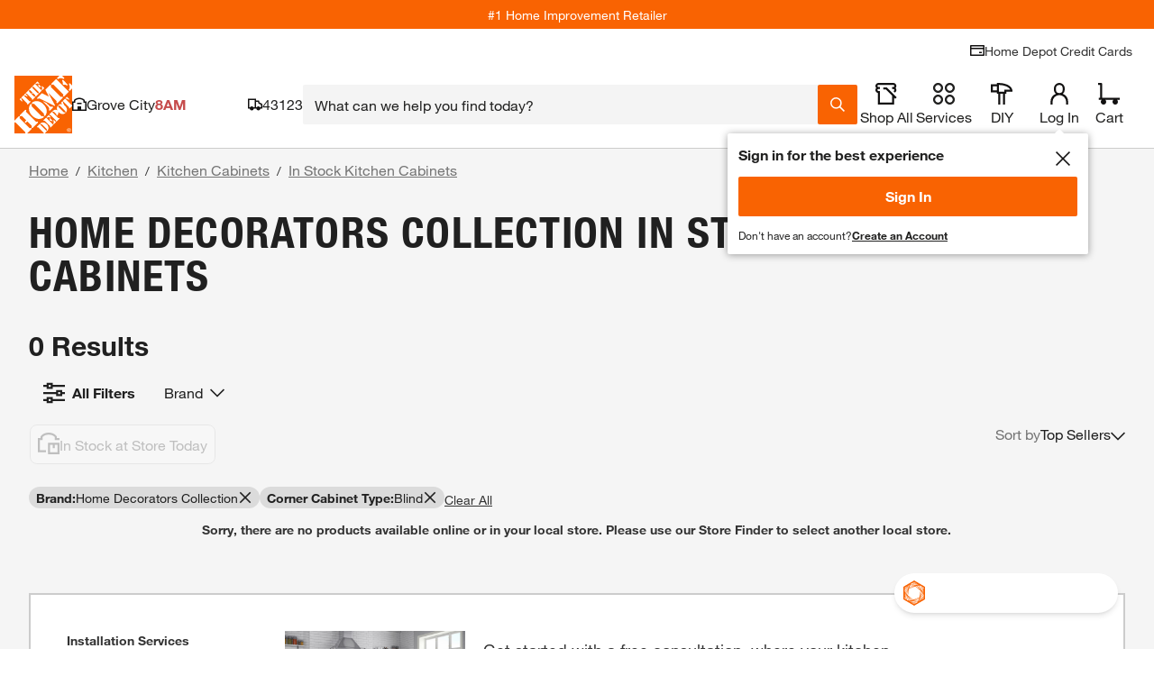

--- FILE ---
content_type: image/svg+xml
request_url: https://assets.thdstatic.com/bass/1.494.0/images/home%20services_logo_black.svg
body_size: 13204
content:
<?xml version="1.0" encoding="UTF-8" standalone="no"?>
<svg width="70px" height="33px" viewBox="0 0 70 33" version="1.1" xmlns="http://www.w3.org/2000/svg" xmlns:xlink="http://www.w3.org/1999/xlink">
    <title>services_logo_black</title>
    <g id="Page-1" stroke="none" stroke-width="1" fill="none" fill-rule="evenodd">
        <g id="windows_3-copy-19" transform="translate(-16.000000, -33.000000)">
            <g id="services_logo-copy" transform="translate(16.000000, 29.000000)">
                <g id="services_logo_black" transform="translate(0.000000, 4.000000)">
                    <g id="Layer_1">
                        <rect id="Rectangle-path" fill="#FFFFFF" x="0.0124260355" y="0" width="22.0313609" height="21.891375"></rect>
                        <rect id="Rectangle-path" fill="#f96302" x="0.368639053" y="0.367125" width="21.2568047" height="21.1695"></rect>
                        <path d="M20.5485207,20.46 C20.635503,20.46 20.7142012,20.46 20.7142012,20.348625 C20.7142012,20.23725 20.635503,20.249625 20.5650888,20.249625 L20.4201183,20.249625 L20.4201183,20.46 L20.5443787,20.46 L20.5485207,20.46 Z M20.4242604,20.84775 L20.316568,20.84775 L20.316568,20.158875 L20.5775148,20.158875 C20.6370235,20.1431886 20.7004758,20.1564568 20.7486241,20.1946546 C20.7967723,20.2328524 20.8239427,20.2914788 20.8218935,20.35275 C20.8253451,20.4018976 20.8081155,20.4502607 20.7743326,20.4862521 C20.7405498,20.5222434 20.6932577,20.5426201 20.643787,20.5425 L20.8384615,20.843625 L20.7100592,20.843625 L20.5278107,20.546625 L20.4201183,20.546625 L20.4201183,20.843625 L20.4242604,20.84775 Z M20.5485207,21.000375 C20.7498965,21.0037107 20.9333884,20.8856932 21.013169,20.7015244 C21.0929497,20.5173556 21.053247,20.3034443 20.9126319,20.1598464 C20.7720167,20.0162484 20.5582874,19.971352 20.3714148,20.0461572 C20.1845423,20.1209623 20.0614695,20.3006808 20.0597633,20.50125 C20.055239,20.6328035 20.1048655,20.7604895 20.1971459,20.8547273 C20.2894262,20.9489651 20.4163527,21.0015772 20.5485207,21.000375 L20.5485207,21.000375 Z M19.939645,20.50125 C19.9373653,20.1686479 20.2062537,19.8971788 20.5402274,19.8949033 C20.8742011,19.8926278 21.146794,20.1604076 21.1490841,20.4930096 C21.1513742,20.8256116 20.8824943,21.0970891 20.5485207,21.099375 C20.3874695,21.1027213 20.2319069,21.0410503 20.1172243,20.9283926 C20.0025417,20.8157349 19.9384913,20.6616705 19.939645,20.50125 L19.939645,20.50125 Z" id="Shape" fill="#FFFFFF"></path>
                        <path d="M11.208284,14.878875 C11.3620052,14.625917 11.3055082,14.2988772 11.0757396,14.111625 L7.82426036,10.8735 C7.63967387,10.6321826 7.30215924,10.5681581 7.04142012,10.725 L6.67692308,10.362 C8.12248521,9.1575 9.81656805,9.607125 11.0674556,10.852875 C12.3183432,12.098625 12.7698225,13.781625 11.560355,15.225375 L11.208284,14.878875 Z M6.77218935,11.022 C6.6165713,11.2745977 6.67329821,11.6029686 6.90473373,11.78925 L10.156213,15.027375 C10.3442375,15.2561999 10.672626,15.3124648 10.9266272,15.159375 L11.2911243,15.522375 C9.84556213,16.726875 8.15147929,16.273125 6.90059172,15.0315 C5.64970414,13.789875 5.19822485,12.10275 6.40769231,10.659 L6.77218935,11.022 Z" id="Shape" fill="#FFFFFF"></path>
                        <path d="M18.1254438,8.1345 C18.0417341,8.0494803 17.9085461,8.03726337 17.8106509,8.105625 C17.5207101,8.254125 17.491716,8.212875 17.2597633,7.981875 L13.9792899,4.7025 C13.7473373,4.4715 13.7017751,4.4385 13.8550296,4.153875 C13.9163475,4.05677192 13.902633,3.93043359 13.8218935,3.848625 C13.695224,3.75155944 13.5149233,3.76771985 13.4076923,3.88575 L11.7508876,5.53575 L13.1011834,8.01075 L13.1011834,8.01075 L10.504142,6.77325 L8.91360947,8.35725 C8.80135306,8.40216616 8.73209021,8.51522065 8.7433356,8.63517997 C8.754581,8.7551393 8.84366002,8.85347195 8.96232495,8.8769182 C9.08098988,8.90036446 9.20101708,8.84334778 9.25739645,8.73675 C9.36889651,8.66732654 9.51039343,8.66732654 9.62189349,8.73675 C9.75451924,8.77430701 9.8823778,8.82690125 10.0029586,8.8935 L15.1970414,11.45925 L15.3792899,11.27775 L12.8195266,6.6 L15.7189349,9.4875 C15.9508876,9.7185 15.9964497,9.7515 15.8431953,10.036125 C15.7802719,10.1328533 15.7941039,10.2602742 15.8763314,10.341375 C16.0030008,10.4384406 16.1833015,10.4222801 16.2905325,10.30425 L18.0633136,8.53875 C18.1818305,8.43195938 18.1980576,8.25239923 18.1005917,8.12625" id="Shape" fill="#FFFFFF"></path>
                        <path d="M13.2213018,11.4345 L12.1402367,10.357875 L10.7692308,9.67725 L10.7692308,9.67725 L12.8402367,11.793375 C13.5236686,12.676125 12.8775148,12.82875 13.1508876,13.096875 C13.3455621,13.29075 13.5899408,13.022625 13.656213,12.9525 L14.3686391,12.243 C14.4390533,12.172875 14.704142,11.933625 14.5094675,11.73975 C14.2402367,11.471625 14.0952663,12.115125 13.2005917,11.430375" id="Shape" fill="#FFFFFF"></path>
                        <path d="M9.81242604,17.97675 C10.4047337,17.370375 11.3242604,17.287875 12.2769231,18.154125 C12.6559215,18.441086 12.892648,18.8765497 12.9267375,19.3494729 C12.9608269,19.822396 12.7889843,20.287069 12.4550296,20.625 L12.252071,20.422875 C12.3285762,20.3254118 12.3571195,20.1988988 12.3298326,20.0782104 C12.3025457,19.9575221 12.2223097,19.8554018 12.1112426,19.8 L10.6076923,18.302625 C10.5503036,18.2041144 10.4545721,18.1336167 10.3431814,18.1078364 C10.2317906,18.0820562 10.1146538,18.1032876 10.0195266,18.1665 L9.81242604,17.97675 Z" id="Shape" fill="#FFFFFF"></path>
                        <path d="M13.3994083,16.75575 C13.4847321,16.5745266 13.4607256,16.3609495 13.3372781,16.203 C13.2806434,16.1378913 13.2806434,16.0412337 13.3372781,15.976125 C13.4449704,15.868875 13.5568047,16.01325 13.5857988,16.042125 L14.347929,16.801125 C14.3769231,16.83 14.5218935,16.93725 14.4100592,17.048625 C14.344682,17.1050271 14.2476257,17.1050271 14.1822485,17.048625 C14.0236477,16.9256845 13.8091897,16.9017766 13.6272189,16.98675 L13.3994083,16.75575 Z M14.6420118,17.99325 C14.8810753,17.6820114 14.9197254,17.2618139 14.7414201,16.9125 C14.6950289,16.8469475 14.6950289,16.7594275 14.7414201,16.693875 C14.7680671,16.6592005 14.8094101,16.6388639 14.8532544,16.6388639 C14.8970987,16.6388639 14.9384418,16.6592005 14.9650888,16.693875 L15.6692308,17.395125 L14.8408284,18.220125 L14.6420118,17.99325 Z M12.2189349,15.58425 L13.0059172,14.8005 L13.7224852,15.514125 C13.7224852,15.514125 13.8053254,15.60075 13.6976331,15.708 C13.6457469,15.7542179 13.5672709,15.7542179 13.5153846,15.708 C13.1720477,15.5049377 12.7383908,15.5344957 12.4260355,15.78225 L12.2189349,15.58425 Z M11.1295858,16.669125 L12.0615385,15.741 L14.7,18.368625 L13.7680473,19.29675 C13.7065159,19.3667434 13.6004624,19.3758484 13.5278107,19.317375 C13.4877131,19.2665282 13.4877131,19.1949718 13.5278107,19.144125 C13.6106509,18.98325 13.5899408,18.96675 13.4573964,18.83475 L11.5976331,16.995 C11.4692308,16.863 11.4485207,16.83825 11.2869822,16.924875 C11.2364779,16.9663679 11.1635221,16.9663679 11.1130178,16.924875 C11.0543032,16.8525216 11.0634457,16.7469037 11.1337278,16.685625 L11.1295858,16.669125 Z" id="Shape" fill="#FFFFFF"></path>
                        <path d="M13.7390533,14.85 C13.6065089,14.718 13.5899408,14.697375 13.4284024,14.779875 C13.377898,14.8213679 13.3049422,14.8213679 13.2544379,14.779875 C13.1957233,14.7075216 13.2048658,14.6019037 13.2751479,14.540625 L14.2112426,13.6125 L16.456213,15.84825 C16.5846154,15.976125 16.6053254,16.005 16.7668639,15.918375 C16.8179204,15.8784422 16.8897719,15.8784422 16.9408284,15.918375 C16.999543,15.9907284 16.9904004,16.0963463 16.9201183,16.157625 L15.9218935,17.15175 C15.8951596,17.1819389 15.85669,17.1992333 15.8162722,17.1992333 C15.7758544,17.1992333 15.7373848,17.1819389 15.7106509,17.15175 C15.6625169,17.1104483 15.651951,17.0402985 15.6857988,16.98675 C15.7686391,16.825875 15.7272189,16.825875 15.5946746,16.698 L13.7390533,14.85 Z M14.3686391,13.435125 C14.5887923,13.1760684 14.8749512,12.9808547 15.1970414,12.87 C15.5796235,12.7949819 15.9745638,12.9150354 16.2498678,13.1900371 C16.5251718,13.4650387 16.6445286,13.8587173 16.5680473,14.2395 C16.4567355,14.5602674 16.2607167,14.8452509 16.0005917,15.0645 L15.7934911,14.85 C15.8528662,14.7562174 15.8718347,14.64258 15.8461198,14.5347105 C15.8204049,14.426841 15.7521715,14.3338212 15.6568047,14.276625 L15.1224852,13.7445 C15.0657601,13.6551894 14.9748898,13.5928054 14.8708977,13.5717809 C14.7669056,13.5507564 14.6588021,13.5729131 14.5715976,13.633125 L14.3686391,13.435125 Z" id="Shape" fill="#FFFFFF"></path>
                        <path d="M19.0988166,13.68675 C19.1744159,13.5488907 19.1433846,13.377203 19.0242604,13.27425 L17.1976331,11.455125 C17.0942555,11.33649 16.9218598,11.3055862 16.783432,11.380875 L16.5680473,11.1375 C17.3964497,10.461 18.3366864,10.725 19.0532544,11.40975 C19.7698225,12.0945 20.0100592,13.05975 19.3307692,13.88475 L19.0988166,13.68675 Z M16.6136095,11.517 C16.5380102,11.6548593 16.5690414,11.826547 16.6881657,11.9295 L18.5147929,13.748625 C18.6181705,13.86726 18.7905662,13.8981638 18.9289941,13.822875 L19.1319527,14.025 C18.3035503,14.7015 17.3633136,14.4375 16.6467456,13.75275 C15.9301775,13.068 15.6899408,12.10275 16.3733728,11.27775 L16.6136095,11.517 Z" id="Shape" fill="#FFFFFF"></path>
                        <path d="M2.28639053,9.004875 L2.76272189,8.5305 L2.95325444,8.72025 C2.93821054,9.00204135 3.03659843,9.27817751 3.22662722,9.4875 C3.31448911,9.55255317 3.33300596,9.67610648 3.26804734,9.763875 C3.24138446,9.79268295 3.20383744,9.80907082 3.16449704,9.80907082 C3.12515665,9.80907082 3.08760962,9.79268295 3.06094675,9.763875 L2.28639053,9.004875 Z M5.12366864,7.717875 C5.1525954,7.74442837 5.16905085,7.78182118 5.16905085,7.821 C5.16905085,7.86017882 5.1525954,7.89757163 5.12366864,7.924125 C5.03553815,7.98881683 4.9114753,7.97037603 4.84615385,7.882875 C4.63634986,7.69615675 4.36084949,7.59975688 4.07988166,7.61475 L3.87692308,7.425 L4.35325444,6.950625 L5.12366864,7.717875 Z M2.89940828,8.382 L3.72781065,7.557 L5.83609467,9.656625 C5.96035503,9.780375 5.97692308,9.801 6.13017751,9.722625 C6.17727931,9.68466815 6.24461418,9.68466815 6.29171598,9.722625 C6.35167853,9.78486815 6.35167853,9.88313185 6.29171598,9.945375 L5.35147929,10.88175 C5.28846841,10.9441524 5.18667952,10.9441524 5.12366864,10.88175 C5.08706556,10.8343199 5.08706556,10.7683051 5.12366864,10.720875 C5.20236686,10.56825 5.1816568,10.55175 5.05739645,10.432125 L2.89940828,8.382 Z" id="Shape" fill="#FFFFFF"></path>
                        <path d="M7.2112426,6.727875 L6.91715976,7.0125 L6.72662722,6.82275 L7.01656805,6.534 L6.26686391,5.775 C6.14260355,5.65125 6.1260355,5.630625 5.97692308,5.709 C5.92929735,5.74545274 5.86301034,5.74545274 5.81538462,5.709 C5.75542206,5.64675685 5.75542206,5.54849315 5.81538462,5.48625 L6.76804734,4.5375 C6.83105822,4.47509762 6.93284711,4.47509762 6.99585799,4.5375 C7.03246106,4.58493012 7.03246106,4.65094488 6.99585799,4.698375 C6.91715976,4.851 6.93786982,4.8675 7.06213018,4.987125 L8.79763314,6.719625 C8.92189349,6.843375 8.93846154,6.864 9.09171598,6.785625 C9.13881778,6.74766815 9.20615264,6.74766815 9.25325444,6.785625 C9.31321699,6.84786815 9.31321699,6.94613185 9.25325444,7.008375 L8.31301775,7.94475 C8.2505179,8.00446628 8.15184896,8.00446628 8.08934911,7.94475 C8.05123573,7.89784165 8.05123573,7.83078335 8.08934911,7.783875 C8.16804734,7.63125 8.14733728,7.61475 8.02307692,7.495125 L7.2112426,6.727875 Z M7.56331361,7.965375 C7.68757396,8.089125 7.70414201,8.10975 7.85325444,8.031375 C7.90035624,7.99341815 7.9676911,7.99341815 8.0147929,8.031375 C8.07745263,8.09412709 8.07745263,8.19549791 8.0147929,8.25825 L7.04142012,9.19875 C6.97892027,9.25846628 6.88025133,9.25846628 6.81775148,9.19875 C6.7796381,9.15184165 6.7796381,9.08478335 6.81775148,9.037875 C6.8964497,8.88525 6.87573964,8.86875 6.75147929,8.749125 L5.01183432,7.016625 C4.88757396,6.892875 4.87100592,6.87225 4.72189349,6.950625 C4.67426777,6.98707774 4.60798075,6.98707774 4.56035503,6.950625 C4.50039247,6.88838185 4.50039247,6.79011815 4.56035503,6.727875 L5.51715976,5.775 C5.57965961,5.71528372 5.67832856,5.71528372 5.7408284,5.775 C5.77894179,5.82190835 5.77894179,5.88896665 5.7408284,5.935875 C5.66213018,6.0885 5.68284024,6.105 5.80710059,6.224625 L7.56331361,7.965375 Z" id="Shape" fill="#FFFFFF"></path>
                        <path d="M9.21597633,4.31475 C9.2954588,4.14371273 9.27142688,3.94267372 9.15384615,3.795 C9.09899975,3.73393171 9.09899975,3.64156829 9.15384615,3.5805 C9.25739645,3.477375 9.36094675,3.6135 9.38579882,3.63825 L10.1023669,4.351875 C10.1272189,4.376625 10.2639053,4.47975 10.160355,4.582875 C10.0990349,4.63749614 10.0062906,4.63749614 9.94497041,4.582875 C9.79248953,4.46953362 9.58871312,4.45195619 9.41893491,4.5375 L9.21597633,4.31475 Z M10.3964497,5.490375 C10.6278387,5.19059857 10.6603015,4.7832472 10.4792899,4.450875 C10.4350296,4.38919017 10.4350296,4.30630983 10.4792899,4.244625 C10.5044417,4.21327523 10.542547,4.19502181 10.5828402,4.19502181 C10.6231334,4.19502181 10.6612388,4.21327523 10.6863905,4.244625 L11.3491124,4.904625 L10.5869822,5.663625 L10.3964497,5.490375 Z M8.10591716,3.213375 L8.84733728,2.475 L9.52662722,3.147375 C9.55197153,3.17288069 9.56397282,3.20866881 9.55910452,3.24422303 C9.55423622,3.27977726 9.53305138,3.31105858 9.50177515,3.328875 C9.45262097,3.3739557 9.37696483,3.3739557 9.32781065,3.328875 C8.99947605,3.12985677 8.58062141,3.15965208 8.28402367,3.403125 L8.10591716,3.213375 Z M7.08284024,4.23225 L7.95680473,3.361875 L10.4420118,5.836875 L9.56804734,6.70725 C9.50554749,6.76696628 9.40687855,6.76696628 9.3443787,6.70725 C9.30626531,6.66034165 9.30626531,6.59328335 9.3443787,6.546375 C9.42307692,6.39375 9.40236686,6.37725 9.27810651,6.2535 L7.51775148,4.5375 C7.39349112,4.41375 7.37692308,4.393125 7.22781065,4.4715 C7.18070885,4.50945685 7.11337399,4.50945685 7.06627219,4.4715 C7.00630963,4.40925685 7.00630963,4.31099315 7.06627219,4.24875 L7.08284024,4.23225 Z" id="Shape" fill="#FFFFFF"></path>
                        <path d="M8.97573964,17.246625 C8.89359367,17.1662171 8.76673431,17.1525589 8.66923077,17.213625 C8.37928994,17.362125 8.35029586,17.320875 8.1183432,17.089875 L4.8295858,13.814625 C4.59763314,13.583625 4.55207101,13.550625 4.70532544,13.266 C4.76824884,13.1692717 4.75441681,13.0418508 4.67218935,12.96075 C4.54551987,12.8636844 4.3652192,12.8798449 4.25798817,12.997875 L2.4852071,14.763375 C2.36669019,14.8701656 2.35046312,15.0497258 2.44792899,15.175875 C2.52936427,15.2577647 2.65731061,15.27154 2.75443787,15.208875 C3.0443787,15.060375 3.07337278,15.101625 3.30532544,15.332625 L4.73017751,16.751625 L4.17100592,17.325 L4.53550296,17.688 L5.08639053,17.139375 L6.58579882,18.632625 C6.81775148,18.863625 6.86331361,18.896625 6.71005917,19.18125 C6.64874122,19.2783531 6.66245575,19.4046914 6.74319527,19.4865 C6.86986475,19.5835656 7.05016542,19.5674051 7.15739645,19.449375 L8.93017751,17.683875 C9.04869443,17.5770844 9.06492149,17.3975242 8.96745562,17.271375" id="Shape" fill="#FFFFFF"></path>
                        <path d="M6.62721893,19.606125 C6.54578366,19.5242353 6.41783732,19.51046 6.32071006,19.573125 C6.03076923,19.721625 6.00177515,19.680375 5.76982249,19.449375 L2.46035503,16.174125 C2.22840237,15.943125 2.18284024,15.910125 2.33609467,15.621375 C2.39901807,15.5246467 2.38518604,15.3972258 2.30295858,15.316125 C2.1762891,15.2190594 1.99598843,15.2352199 1.8887574,15.35325 L0.368639053,16.858875 L0.368639053,17.58075 L0.368639053,17.58075 C0.658579882,17.43225 0.687573964,17.4735 0.919526627,17.708625 L4.20828402,20.983875 C4.44023669,21.214875 4.48579882,21.247875 4.33254438,21.5325 L4.33254438,21.5325 L5.05325444,21.5325 L6.56508876,20.02275 C6.68360567,19.9159594 6.69983273,19.7363992 6.60236686,19.61025" id="Shape" fill="#FFFFFF"></path>
                        <path d="M11.1420118,21.45 L11.1047337,21.528375 L11.5189349,21.528375 L12.2934911,20.757 L9.65502959,18.15 L8.75207101,19.04925 C8.6816568,19.119375 8.60295858,19.218375 8.69408284,19.309125 C8.7852071,19.399875 8.85976331,19.342125 8.95502959,19.309125 C9.04571489,19.2959895 9.13547541,19.3382474 9.18284024,19.416375 L11.0301775,21.256125 C11.1095041,21.3025016 11.1522319,21.3925161 11.1378698,21.483" id="Shape" fill="#FFFFFF"></path>
                        <path d="M18.2538462,9.9825 L18.0508876,9.780375 L17.5414201,10.28775 L18.3698225,11.11275 C18.3980592,11.1433323 18.4378687,11.1607362 18.4795858,11.1607362 C18.5213029,11.1607362 18.5611124,11.1433323 18.5893491,11.11275 C18.6238412,11.0680555 18.6388797,11.0114452 18.631093,10.9556115 C18.6233064,10.8997777 18.5933459,10.8493916 18.547929,10.81575 C18.3455974,10.5899464 18.2426471,10.2927653 18.2621302,9.99075" id="Shape" fill="#FFFFFF"></path>
                        <path d="M20.2502959,9.075 C20.3204389,9.16663519 20.4515494,9.18502561 20.5443787,9.11625 C20.5750871,9.08812929 20.5925628,9.04848329 20.5925628,9.0069375 C20.5925628,8.96539171 20.5750871,8.92574571 20.5443787,8.897625 L19.7159763,8.072625 L19.2065089,8.58 L19.4136095,8.782125 C19.7168703,8.76272195 20.015277,8.86524943 20.2420118,9.06675" id="Shape" fill="#FFFFFF"></path>
                        <path d="M21.6254438,11.06325 C21.4639053,11.14575 21.4473373,11.121 21.3147929,10.993125 L19.0532544,8.757375 L18.2248521,9.6195 L20.4698225,11.85525 C20.5982249,11.983125 20.6230769,12.00375 20.5402367,12.164625 C20.4985727,12.2149219 20.4985727,12.2875781 20.5402367,12.337875 C20.6128885,12.3963484 20.718942,12.3872434 20.7804734,12.31725 L21.6088757,11.49225 L21.6088757,11.07975 L21.6254438,11.06325 Z" id="Shape" fill="#FFFFFF"></path>
                        <path d="M18.0011834,1.9635 C17.8937823,2.0801992 17.8937823,2.2593008 18.0011834,2.376 C18.2240704,2.65628552 18.2689596,3.0378734 18.1171598,3.361875 L18.5065089,3.749625 C18.8320054,3.5994324 19.2146255,3.64407408 19.4964497,3.865125 C19.6136302,3.972085 19.7934704,3.972085 19.9106509,3.865125 C20.1053254,3.67125 19.8485207,3.477375 19.7988166,3.427875 L18.4402367,2.0625 C18.3905325,2.013 18.195858,1.75725 18.0011834,1.951125" id="Shape" fill="#FFFFFF"></path>
                        <path d="M14.0828402,3.19275 C13.9643233,3.29954062 13.9480963,3.47910077 14.0455621,3.60525 C14.1269974,3.68713974 14.2549437,3.70091496 14.352071,3.63825 C14.6420118,3.48975 14.6710059,3.531 14.9029586,3.762 L18.191716,7.03725 C18.4236686,7.26825 18.4692308,7.30125 18.3159763,7.585875 C18.2546584,7.68297808 18.2683729,7.80931641 18.3491124,7.891125 C18.4757819,7.98819056 18.6560826,7.97203015 18.7633136,7.854 L20.4201183,6.204 L15.739645,1.546875 L14.0828402,3.19275 Z" id="Shape" fill="#FFFFFF"></path>
                        <path d="M21.6254438,3.9765 L20.9047337,3.25875 C20.8631316,3.18730973 20.7889772,3.14074766 20.7063158,3.13416191 C20.6236545,3.12757616 20.5430102,3.1618052 20.4905325,3.22575 C20.4087623,3.342173 20.4087623,3.497077 20.4905325,3.6135 C20.8354174,4.24168359 20.7753083,5.01342125 20.3372781,5.581125 L20.7100592,5.94 L21.6171598,5.036625 L21.6171598,3.9765 L21.6254438,3.9765 Z" id="Shape" fill="#FFFFFF"></path>
                        <path d="M18.6970414,1.142625 L17.9142012,0.367125 L16.9284024,0.367125 L16.0254438,1.266375 L16.3899408,1.629375 C16.9458518,1.18771826 17.7188536,1.13672544 18.3284024,1.5015 C18.4206163,1.58691182 18.5634074,1.58691182 18.6556213,1.5015 C18.8420118,1.315875 18.7301775,1.188 18.6970414,1.159125" id="Shape" fill="#FFFFFF"></path>
                        <path d="M64.404142,16.347375 C64.404142,17.172375 64.8183432,18.5625 67.2455621,18.5625 C67.8295858,18.5625 69.8674556,18.38925 69.8674556,16.396875 C69.8674556,15.208875 69.0390533,14.837625 68.1278107,14.619 L66.508284,14.2065 C66.1261932,14.1979733 65.8172249,13.8938939 65.804142,13.5135 C65.804142,12.915375 66.4337278,12.7215 66.9597633,12.7215 C68.1733728,12.7215 68.2852071,13.42275 68.3224852,13.715625 L69.656213,13.715625 C69.656213,12.890625 69.1011834,11.57475 67.0633136,11.57475 C64.9053254,11.57475 64.5076923,12.874125 64.5076923,13.6125 C64.5076923,15.068625 65.5431953,15.307875 66.6201183,15.5595 L67.3325444,15.7245 C68.0366864,15.8895 68.5378698,16.02975 68.5378698,16.5495 C68.5378698,17.25075 67.8047337,17.4075 67.1502959,17.4075 C65.9366864,17.4075 65.7502959,16.70625 65.7420118,16.339125 L64.408284,16.339125 L64.404142,16.347375 Z M63.5508876,11.7645 L58.6633136,11.7645 L58.6633136,18.385125 L63.708284,18.385125 L63.708284,17.213625 L60.0218935,17.213625 L60.0218935,15.497625 L63.2609467,15.497625 L63.2609467,14.326125 L60.0218935,14.326125 L60.0218935,12.931875 L63.5508876,12.931875 L63.5508876,11.7645 L63.5508876,11.7645 Z M57.6982249,13.930125 C57.6236686,12.9525 56.8201183,11.587125 54.8278107,11.587125 C53.1130178,11.587125 51.7710059,12.766875 51.7710059,15.081 C51.7710059,17.395125 53.0426036,18.5625 54.8112426,18.5625 C56.4680473,18.5625 57.4207101,17.556 57.7106509,16.1205 L56.3230769,16.1205 C56.2310441,16.8512547 55.5915038,17.3894915 54.8526627,17.358 C53.6763314,17.358 53.195858,16.289625 53.195858,15.0975 C53.195858,13.22475 54.1775148,12.783375 54.8526627,12.783375 C55.5706224,12.7118223 56.2182098,13.2150475 56.3230769,13.926 L57.7106509,13.926 L57.6982249,13.930125 Z M50.8639053,11.7645 L49.4763314,11.7645 L49.4763314,18.385125 L50.8639053,18.385125 L50.8639053,11.7645 L50.8639053,11.7645 Z M45.8934911,16.7805 L45.8934911,16.7805 L44.4686391,11.7645 L42.9775148,11.7645 L45.2183432,18.385125 L46.543787,18.385125 L48.8011834,11.7645 L47.3556213,11.7645 L45.8934911,16.7805 Z M38.4378698,14.67675 L38.4378698,12.907125 L40.1775148,12.907125 C41.0059172,12.907125 41.1508876,13.42275 41.1508876,13.773375 C41.1508876,14.42925 40.7988166,14.67675 40.0781065,14.67675 L38.4378698,14.67675 L38.4378698,14.67675 Z M37.0751479,18.38925 L38.4378698,18.38925 L38.4378698,15.794625 L39.8710059,15.794625 C40.8982249,15.794625 40.956213,16.14525 40.956213,17.032125 C40.9370809,17.4825948 40.9873686,17.9333247 41.1053254,18.368625 L42.6420118,18.368625 L42.6420118,18.20775 C42.343787,18.096375 42.343787,17.857125 42.343787,16.88775 C42.343787,15.65025 42.0455621,15.448125 41.5153846,15.208875 C42.1682478,14.9654508 42.5850396,14.3260937 42.5426036,13.633125 C42.5426036,13.05975 42.2195266,11.760375 40.4508876,11.760375 L37.0751479,11.760375 L37.0751479,18.385125 L37.0751479,18.38925 Z M35.8822485,11.7645 L30.9946746,11.7645 L30.9946746,18.385125 L36.035503,18.385125 L36.035503,17.213625 L32.3491124,17.213625 L32.3491124,15.497625 L35.5881657,15.497625 L35.5881657,14.326125 L32.3532544,14.326125 L32.3532544,12.931875 L35.8822485,12.931875 L35.8822485,11.7645 L35.8822485,11.7645 Z M24.5662722,16.347375 C24.5662722,17.172375 24.9804734,18.5625 27.4076923,18.5625 C27.991716,18.5625 30.0295858,18.38925 30.0295858,16.396875 C30.0295858,15.208875 29.2011834,14.837625 28.2899408,14.619 L26.6704142,14.2065 C26.2883234,14.1979733 25.9793551,13.8938939 25.9662722,13.5135 C25.9662722,12.915375 26.595858,12.7215 27.1218935,12.7215 C28.335503,12.7215 28.4473373,13.42275 28.4846154,13.715625 L29.8224852,13.715625 C29.8224852,12.890625 29.2674556,11.57475 27.2295858,11.57475 C25.0715976,11.57475 24.6739645,12.874125 24.6739645,13.6125 C24.6739645,15.068625 25.7094675,15.307875 26.7863905,15.5595 L27.4988166,15.7245 C28.2029586,15.8895 28.704142,16.02975 28.704142,16.5495 C28.704142,17.25075 27.9710059,17.4075 27.316568,17.4075 C26.1029586,17.4075 25.916568,16.70625 25.908284,16.339125 L24.5662722,16.339125 L24.5662722,16.347375 Z" id="Shape" fill="#333333"></path>
                        <path d="M50.8142012,3.337125 L45.9266272,3.337125 L45.9266272,9.95775 L50.9715976,9.95775 L50.9715976,8.78625 L47.2852071,8.78625 L47.2852071,7.07025 L50.5325444,7.07025 L50.5325444,5.902875 L47.2934911,5.902875 L47.2934911,4.508625 L50.8224852,4.508625 L50.8224852,3.337125 L50.8142012,3.337125 Z M44.6840237,3.337125 L42.6627219,3.337125 L41.4781065,8.55525 L41.4781065,8.55525 L40.2686391,3.337125 L38.2390533,3.337125 L38.2390533,9.95775 L39.535503,9.95775 L39.535503,4.426125 L39.535503,4.426125 L40.7491124,9.95775 L42.1118343,9.95775 L43.3544379,4.426125 L43.3544379,4.426125 L43.3544379,9.95775 L44.6508876,9.95775 L44.6508876,3.337125 L44.6840237,3.337125 Z M32.2869822,6.637125 C32.2869822,4.785 33.3431953,4.323 34.0928994,4.323 C34.8426036,4.323 35.8988166,4.785 35.8988166,6.637125 C35.8988166,8.48925 34.8426036,8.95125 34.0928994,8.95125 C33.3431953,8.95125 32.2869822,8.48925 32.2869822,6.637125 L32.2869822,6.637125 Z M30.8994083,6.637125 C30.8994083,9.74325 33.2147929,10.12275 34.0928994,10.12275 C34.9710059,10.12275 37.2781065,9.755625 37.2781065,6.6495 C37.2781065,3.543375 34.9627219,3.163875 34.0846154,3.163875 C33.2065089,3.163875 30.8911243,3.543375 30.8911243,6.6495 L30.8994083,6.637125 Z M28.5301775,6.991875 L28.5301775,9.961875 L29.9177515,9.961875 L29.9177515,3.337125 L28.5384615,3.337125 L28.5384615,5.845125 L25.9455621,5.845125 L25.9455621,3.337125 L24.5538462,3.337125 L24.5538462,9.95775 L25.9414201,9.95775 L25.9414201,6.98775 L28.5384615,6.98775 L28.5301775,6.991875 Z" id="Shape" fill="#333333"></path>
                        <rect id="Rectangle-path" fill="#333333" x="24.5289941" y="20.917875" width="45.3384615" height="0.9735"></rect>
                        <rect id="Rectangle-path" fill="#333333" x="24.5289941" y="0" width="45.3384615" height="0.9735"></rect>
                        <path d="M69.8798817,31.131375 L68.6372781,31.131375 L68.6372781,29.654625 L69.8798817,29.654625 L69.8798817,31.131375 L69.8798817,31.131375 Z M66.495858,30.525 C66.3767648,30.7576241 66.1868379,30.946771 65.9532544,31.065375 C65.714922,31.1763816 65.4541826,31.2314201 65.1911243,31.22625 C64.8387371,31.2495832 64.4915066,31.1323363 64.2260355,30.900375 C63.9718118,30.5953997 63.8509639,30.2016572 63.8905325,29.80725 L63.8905325,26.037 L65.2035503,26.037 L65.2035503,29.547375 C65.1843869,29.7412043 65.2310573,29.9358338 65.3360947,30.100125 C65.4445674,30.2100828 65.5958727,30.2673427 65.7502959,30.256875 C66.2142012,30.256875 66.4461538,29.981875 66.4461538,29.431875 L66.4461538,26.037 L67.7591716,26.037 L67.7591716,31.131375 L66.516568,31.131375 L66.516568,30.525 L66.516568,30.525 L66.495858,30.525 Z M59.3550296,27.427125 C59.4125174,27.1318291 59.5294639,26.8511877 59.6988166,26.602125 C59.8559223,26.3790489 60.0705704,26.2023352 60.3201183,26.090625 C60.6189023,25.9664625 60.9409,25.9073908 61.264497,25.917375 C61.5977227,25.9015844 61.9306053,25.954964 62.2420118,26.074125 C62.4938207,26.1783614 62.7086966,26.3550137 62.8591716,26.5815 C63.0203281,26.8326477 63.130119,27.1130065 63.1822485,27.4065 C63.2501202,27.7946385 63.2820099,28.1881703 63.2775148,28.582125 C63.2821937,28.9696174 63.2475004,29.3565874 63.1739645,29.737125 C63.1164767,30.0324209 62.9995302,30.3130623 62.8301775,30.562125 C62.6754023,30.7843734 62.4597378,30.9576282 62.2088757,31.06125 C61.9077961,31.1763008 61.5868572,31.2309728 61.264497,31.222125 C60.9320238,31.2371176 60.5998461,31.1866545 60.2869822,31.073625 C60.0359519,30.9762632 59.8206714,30.8050339 59.6698225,30.58275 C59.507573,30.332157 59.3976937,30.0515723 59.3467456,29.75775 C59.2793325,29.3723296 59.2474444,28.9815782 59.2514793,28.590375 C59.2465436,28.2028728 59.2812393,27.815877 59.3550296,27.435375 L59.3550296,27.427125 Z M60.5976331,29.308125 C60.6056405,29.500762 60.6362227,29.6918074 60.6887574,29.877375 C60.7271098,30.0163896 60.8013711,30.1429686 60.904142,30.2445 C61.0089613,30.3364038 61.1457449,30.3837853 61.2852071,30.3765 C61.5427012,30.382959 61.7708213,30.2121445 61.8360947,29.964 C61.9591564,29.5169547 62.0108727,29.0534194 61.9893491,28.590375 C62.0108727,28.1273306 61.9591564,27.6637953 61.8360947,27.21675 C61.7708213,26.9686055 61.5427012,26.797791 61.2852071,26.80425 C61.1457449,26.7969647 61.0089613,26.8443462 60.904142,26.93625 C60.8007478,27.0389329 60.7264435,27.1670083 60.6887574,27.3075 C60.6362227,27.4930676 60.6056405,27.684113 60.5976331,27.87675 L60.5976331,28.5945 L60.5976331,29.31225 L60.5976331,29.308125 Z M55.656213,31.832625 C55.8488372,31.8514325 56.0395312,31.7815453 56.1739645,31.642875 C56.2860546,31.4979147 56.3510782,31.3223525 56.360355,31.139625 L54.9230769,26.04525 L56.2899408,26.04525 L57.052071,29.568 L57.052071,29.568 L57.7189349,26.04525 L59.0319527,26.04525 L57.7893491,30.79725 C57.6996325,31.1454449 57.5903882,31.4883578 57.4621302,31.824375 C57.381367,32.0490941 57.2559958,32.2553174 57.0934911,32.43075 C56.9532529,32.5719122 56.7747926,32.6693756 56.5798817,32.71125 C56.3316568,32.7597832 56.0789557,32.7819074 55.8260355,32.77725 L55.295858,32.77725 L55.295858,31.791375 C55.4094478,31.8105058 55.5244423,31.8201643 55.639645,31.82025 L55.656213,31.832625 Z M51.2946746,26.04525 L51.2946746,26.725875 L51.2946746,26.725875 C51.4134042,26.497918 51.5784363,26.2970406 51.7792899,26.136 C51.9785617,25.984156 52.2243583,25.9054744 52.4751479,25.91325 L52.6035503,25.91325 L52.7236686,25.91325 L52.7236686,27.15075 L52.5207101,27.15075 L52.3177515,27.15075 C52.2016129,27.1501688 52.0859418,27.1654357 51.9739645,27.196125 C51.8598024,27.2275063 51.7528774,27.2807492 51.6591716,27.352875 C51.5617484,27.4285203 51.4836842,27.5260532 51.4313609,27.6375 C51.3727209,27.7671068 51.3430429,27.90785 51.3443787,28.05 L51.3443787,31.106625 L50.0313609,31.106625 L50.0313609,26.037 L51.2739645,26.037 L51.2946746,26.04525 Z M45.495858,27.435375 C45.5532354,27.140046 45.6701908,26.8593832 45.839645,26.610375 C45.9967507,26.3872989 46.2113989,26.2105852 46.4609467,26.098875 C46.7597307,25.9747125 47.0817284,25.9156408 47.4053254,25.925625 C47.7385511,25.9098344 48.0714337,25.963214 48.3828402,26.082375 C48.6346491,26.1866114 48.849525,26.3632637 49,26.58975 C49.161254,26.8408483 49.2710527,27.1212271 49.3230769,27.41475 C49.3910652,27.8028738 49.4229557,28.1964163 49.4183432,28.590375 C49.4231358,28.9778718 49.3884414,29.3648531 49.3147929,29.745375 C49.2574155,30.040704 49.1404601,30.3213668 48.9710059,30.570375 C48.8162307,30.7926234 48.6005662,30.9658782 48.3497041,31.0695 C48.0486245,31.1845508 47.7276856,31.2392228 47.4053254,31.230375 C47.0728522,31.2453676 46.7406745,31.1949045 46.4278107,31.081875 C46.1766473,30.9847434 45.9613038,30.813464 45.8106509,30.591 C45.6482998,30.3404587 45.5384121,30.0598527 45.487574,29.766 C45.4200457,29.3805943 45.3881567,28.9898323 45.3923077,28.598625 C45.387372,28.2111228 45.4220677,27.824127 45.495858,27.443625 L45.495858,27.435375 Z M46.7384615,29.316375 C46.7464689,29.509012 46.7770511,29.7000574 46.8295858,29.885625 C46.8679382,30.0246396 46.9421995,30.1512186 47.0449704,30.25275 C47.1497897,30.3446538 47.2865733,30.3920353 47.4260355,30.38475 C47.6835296,30.391209 47.9116497,30.2203945 47.9769231,29.97225 C48.1001204,29.5252305 48.1518391,29.0616738 48.1301775,28.598625 C48.1517701,28.1355784 48.1000526,27.6720324 47.9769231,27.225 C47.9116497,26.9768555 47.6835296,26.806041 47.4260355,26.8125 C47.2865733,26.8052147 47.1497897,26.8525962 47.0449704,26.9445 C46.9415762,27.0471829 46.8672719,27.1752583 46.8295858,27.31575 C46.7770511,27.5013176 46.7464689,27.692363 46.7384615,27.885 L46.7384615,28.60275 L46.7384615,29.3205 L46.7384615,29.316375 Z M42.4804734,26.9445 L42.4804734,26.037 L43.1473373,26.037 L43.1473373,25.4595 C43.1421075,25.2627304 43.1744353,25.0667609 43.2426036,24.882 C43.2920562,24.7366878 43.3775364,24.6061566 43.4911243,24.5025 C43.6129128,24.406124 43.7542206,24.3371676 43.9053254,24.300375 C44.092743,24.2573842 44.2846076,24.236615 44.4769231,24.2385 C44.7116371,24.2385 44.9463511,24.248125 45.1810651,24.267375 L45.1810651,25.1955 L45.0485207,25.1955 L44.9242604,25.1955 C44.7874927,25.1831022 44.6504799,25.216489 44.5349112,25.290375 C44.4501908,25.3717421 44.4074718,25.4872175 44.4189349,25.603875 L44.4189349,26.049375 L45.1810651,26.049375 L45.1810651,26.940375 L44.4189349,26.940375 L44.4189349,31.131375 L43.1059172,31.131375 L43.1059172,26.928 L42.4390533,26.928 L42.4804734,26.9445 Z M39.552071,24.597375 L39.552071,26.0535 L40.3142012,26.0535 L40.3142012,26.9445 L39.547929,26.9445 L39.547929,29.7 C39.5393965,29.843248 39.5709413,29.9860445 39.6390533,30.1125 C39.7369467,30.2126767 39.8770337,30.2602027 40.0159763,30.240375 L40.1775148,30.240375 L40.3183432,30.240375 L40.3183432,31.147875 L39.904142,31.147875 L39.4899408,31.147875 C39.281542,31.1512568 39.0733464,31.1332873 38.8686391,31.09425 C38.725559,31.0698781 38.5953307,30.9970166 38.5,30.888 C38.4078858,30.7673818 38.3480279,30.6254484 38.3260355,30.4755 C38.2915923,30.2627843 38.2763441,30.0474244 38.2804734,29.832 L38.2804734,26.928 L37.5680473,26.928 L37.5680473,26.037 L38.2349112,26.037 L38.2349112,24.580875 L39.547929,24.580875 L39.552071,24.597375 Z M37.1207101,31.131375 L35.8118343,31.131375 L35.8118343,26.037 L37.1248521,26.037 L37.1248521,31.131375 L37.1207101,31.131375 Z M37.1207101,25.414125 L35.8118343,25.414125 L35.8118343,24.29625 L37.1248521,24.29625 L37.1248521,25.41 L37.1207101,25.414125 Z M29.039645,27.427125 C29.0971328,27.1318291 29.2140793,26.8511877 29.383432,26.602125 C29.5405377,26.3790489 29.7551858,26.2023352 30.0047337,26.090625 C30.3035177,25.9664625 30.6255153,25.9073908 30.9491124,25.917375 C31.2823381,25.9015844 31.6152207,25.954964 31.9266272,26.074125 C32.1784361,26.1783614 32.393312,26.3550137 32.543787,26.5815 C32.7049435,26.8326477 32.8147343,27.1130065 32.8668639,27.4065 C32.9347356,27.7946385 32.9666253,28.1881703 32.9621302,28.582125 C32.9669228,28.9696218 32.9322284,29.3566031 32.8585799,29.737125 C32.8010921,30.0324209 32.6841456,30.3130623 32.5147929,30.562125 C32.3618028,30.7889494 32.1459615,30.9666453 31.8934911,31.073625 C31.5924115,31.1886758 31.2714726,31.2433478 30.9491124,31.2345 C30.6166392,31.2494926 30.2844615,31.1990295 29.9715976,31.086 C29.7205673,30.9886382 29.5052868,30.8174089 29.3544379,30.595125 C29.1921884,30.344532 29.0823091,30.0639473 29.0313609,29.770125 C28.9639479,29.3847046 28.9320598,28.9939532 28.9360947,28.60275 C28.9311589,28.2152478 28.9658546,27.828252 29.039645,27.44775 L29.039645,27.427125 Z M30.2822485,29.3205 C30.2902559,29.513137 30.320838,29.7041824 30.3733728,29.88975 C30.4117252,30.0287646 30.4859865,30.1553436 30.5887574,30.256875 C30.6935767,30.3487788 30.8303603,30.3961603 30.9698225,30.388875 C31.2273165,30.395334 31.4554367,30.2245195 31.5207101,29.976375 C31.6437718,29.5293297 31.6954881,29.0657944 31.6739645,28.60275 C31.6905392,28.1374603 31.6332257,27.6724829 31.504142,27.225 C31.4388686,26.9768555 31.2107485,26.806041 30.9532544,26.8125 C30.8137923,26.8052147 30.6770087,26.8525962 30.5721893,26.9445 C30.4687951,27.0471829 30.3944908,27.1752583 30.3568047,27.31575 C30.30427,27.5013176 30.2736879,27.692363 30.2656805,27.885 L30.2656805,28.60275 L30.2656805,29.3205 L30.2822485,29.3205 Z M25.7633136,29.85675 C25.8216981,30.1112069 26.0567866,30.2859255 26.3183432,30.26925 C26.5834116,30.2887181 26.8236222,30.1141021 26.8857988,29.85675 C26.9845281,29.4519192 27.0277218,29.0356323 27.0142012,28.61925 C27.0277218,28.2028677 26.9845281,27.7865808 26.8857988,27.38175 C26.8236222,27.1243979 26.5834116,26.9497819 26.3183432,26.96925 C26.0567866,26.9525745 25.8216981,27.1272931 25.7633136,27.38175 C25.6644835,27.7865635 25.6212884,28.2028641 25.6349112,28.61925 C25.6212884,29.0356359 25.6644835,29.4519365 25.7633136,29.85675 L25.7633136,29.85675 Z M27.0514793,30.6075 C26.9375209,30.8163753 26.7685445,30.9903621 26.5627219,31.11075 C26.3537957,31.2110363 26.1234988,31.2591717 25.891716,31.251 C25.4116523,31.2816299 24.954025,31.0450222 24.7029586,30.636375 C24.4022413,30.0024808 24.2709824,29.301993 24.3218935,28.60275 C24.2698811,27.8941176 24.4010755,27.184033 24.7029586,26.54025 C24.9483812,26.1238522 25.4077796,25.8799522 25.891716,25.909125 C26.112834,25.9029173 26.3316078,25.9556061 26.5254438,26.06175 C26.7146332,26.176317 26.8759124,26.3312982 26.9976331,26.5155 L26.9976331,26.5155 L26.9976331,24.3705 L28.3106509,24.3705 L28.3106509,31.131375 L27.0680473,31.131375 L27.0680473,30.591 L27.0680473,30.591 L27.0514793,30.6075 Z" id="Shape" fill="#333333"></path>
                        <path d="M19.0988166,29.634 C19.0888275,29.8279454 19.150738,30.018786 19.2727811,30.17025 C19.4030231,30.3111029 19.5904309,30.3854547 19.7822485,30.372375 C19.9569415,30.3810463 20.1289418,30.3268764 20.2668639,30.21975 C20.3940481,30.1041836 20.4611817,29.937039 20.4491124,29.766 C20.4551351,29.6258614 20.3991119,29.4901483 20.295858,29.39475 C20.1982485,29.3084267 20.0860635,29.2399956 19.964497,29.192625 L19.0532544,28.875 C18.7311822,28.7790956 18.4436124,28.5929429 18.2248521,28.33875 C18.0320462,28.0840326 17.9339628,27.7705801 17.9473373,27.451875 C17.9459896,27.2506513 17.981067,27.0508328 18.0508876,26.862 C18.1204641,26.6755909 18.2341269,26.5086269 18.3822485,26.37525 C18.5522652,26.2267039 18.751021,26.1143978 18.9662722,26.04525 C19.2446259,25.956931 19.5357415,25.9151156 19.8278107,25.9215 C20.2999361,25.88371 20.769701,26.0186344 21.1491124,26.301 C21.4386892,26.5788265 21.5902796,26.9698332 21.5633136,27.369375 L21.5633136,27.57975 L20.4118343,27.57975 C20.4348656,27.371953 20.3944477,27.1620682 20.295858,26.9775 C20.1799728,26.8467562 20.0047852,26.7844461 19.8319527,26.8125 C19.6828985,26.8130716 19.5378714,26.860734 19.4177515,26.948625 C19.2901641,27.0463525 19.2201897,27.2012126 19.2313609,27.361125 C19.2306013,27.4856229 19.2730318,27.6065632 19.3514793,27.7035 C19.4740203,27.8303746 19.6308268,27.919201 19.8029586,27.95925 L20.5899408,28.22325 C20.9285903,28.3154356 21.232528,28.5047958 21.4639053,28.76775 C21.6476546,29.0353191 21.7378965,29.3556664 21.7207101,29.679375 C21.7272483,29.9220232 21.6791275,30.1630485 21.5798817,30.38475 C21.4829103,30.5799496 21.3409853,30.7495601 21.1656805,30.87975 C20.9886073,31.0169252 20.7836614,31.1140507 20.5650888,31.164375 C20.3141092,31.2239312 20.0568144,31.2530177 19.7988166,31.251 C19.4904039,31.2581347 19.1824507,31.2234414 18.883432,31.147875 C18.6668237,31.0933923 18.4674282,30.9855936 18.3035503,30.834375 C18.1607845,30.6945316 18.0578689,30.5194396 18.0053254,30.327 C17.945305,30.1093549 17.9160294,29.8844423 17.9183432,29.65875 L17.9183432,29.464875 L19.0988166,29.464875 L19.0988166,29.634 L19.0988166,29.634 Z M16.083432,30.525 C15.9643388,30.7576241 15.7744118,30.946771 15.5408284,31.065375 C15.302496,31.1763816 15.0417566,31.2314201 14.7786982,31.22625 C14.426311,31.2495832 14.0790806,31.1323363 13.8136095,30.900375 C13.5593857,30.5953997 13.4385379,30.2016572 13.4781065,29.80725 L13.4781065,26.037 L14.7911243,26.037 L14.7911243,29.5515 C14.7666908,29.746631 14.8090079,29.9442682 14.9112426,30.1125 C15.0197153,30.2224578 15.1710207,30.2797177 15.3254438,30.26925 C15.7865878,30.26925 16.0185404,29.99425 16.0213018,29.44425 L16.0213018,26.037 L17.3343195,26.037 L17.3343195,31.131375 L16.091716,31.131375 L16.091716,30.525 L16.091716,30.525 L16.083432,30.525 Z" id="Shape" fill="#231F20"></path>
                        <path d="M10.1727811,24.580875 L10.1727811,26.037 L10.9349112,26.037 L10.9349112,26.928 L10.1727811,26.928 L10.1727811,29.7 C10.164029,29.8432651 10.1955868,29.9861208 10.2639053,30.1125 C10.3617987,30.2126767 10.5018858,30.2602027 10.6408284,30.240375 L10.7692308,30.240375 L10.9100592,30.240375 L10.9100592,31.147875 L10.495858,31.147875 L10.0816568,31.147875 C9.87326312,31.1511119 9.66508235,31.1331436 9.46035503,31.09425 C9.3168288,31.0684586 9.18662754,30.9941553 9.09171598,30.883875 C8.99960173,30.7632568 8.93974385,30.6213234 8.91775148,30.471375 C8.88341796,30.2586467 8.86817039,30.0432965 8.87218935,29.827875 L8.87218935,26.928 L8.19289941,26.928 L8.19289941,26.037 L8.85976331,26.037 L8.85976331,24.580875 L10.1727811,24.580875 L10.1727811,24.580875 Z M5.38461538,29.1885 C5.38407258,29.3362609 5.39515182,29.4838372 5.41775148,29.629875 C5.43589504,29.7607175 5.47213635,29.8884293 5.52544379,30.009375 C5.57009441,30.1116361 5.63818705,30.2020534 5.72426036,30.273375 C5.81034175,30.340539 5.9173202,30.3755655 6.02662722,30.372375 C6.21893588,30.3868424 6.40414963,30.2969806 6.5112426,30.13725 C6.63135786,29.9156389 6.70200154,29.6708086 6.7183432,29.4195 L7.9112426,29.4195 C7.92004247,29.912717 7.75104736,30.3927408 7.43491124,30.7725 C7.06028989,31.11188 6.56003721,31.2794421 6.0556213,31.2345 C5.66987209,31.255701 5.28538344,31.1745641 4.94142012,30.999375 C4.68766753,30.8544463 4.48293227,30.637629 4.35325444,30.3765 C4.22314409,30.1029417 4.1445255,29.8079348 4.12130178,29.506125 C4.09368836,29.184375 4.07988166,28.862625 4.07988166,28.540875 C4.07576678,28.2097936 4.09653482,27.8788696 4.14201183,27.550875 C4.1853132,27.2606603 4.28221374,26.9809427 4.42781065,26.725875 C4.57317267,26.4774118 4.78554157,26.2744893 5.0408284,26.140125 C5.37199113,25.9805391 5.73778502,25.9054128 6.10532544,25.9215 C6.42761328,25.9099462 6.74815697,25.9735091 7.04142012,26.107125 C7.27835496,26.2233573 7.47781789,26.4034228 7.61715976,26.626875 C7.76723593,26.8799038 7.86444601,27.1605149 7.90295858,27.451875 C7.95558072,27.8041524 7.98050852,28.1599834 7.97751479,28.516125 L7.97751479,28.809 L5.38461538,28.809 L5.38461538,29.2215 L5.38461538,29.1885 Z M6.6852071,27.489 C6.67123161,27.3582759 6.63772576,27.2303644 6.58579882,27.1095 C6.54440836,27.0132226 6.47520283,26.9313785 6.38698225,26.874375 C6.28703142,26.8246163 6.17525853,26.8032098 6.06390533,26.8125 C5.94798969,26.8079515 5.83355633,26.8396881 5.73668639,26.90325 C5.65091456,26.9641024 5.58126568,27.0447898 5.53372781,27.138375 C5.48185517,27.2411022 5.44556313,27.3509213 5.4260355,27.46425 C5.40394341,27.5826072 5.39285114,27.7027402 5.39289941,27.823125 L5.39289941,28.021125 L6.73491124,28.021125 C6.73491124,27.825875 6.72248521,27.654 6.69763314,27.5055 L6.6852071,27.489 Z M0,24.3705 L1.36686391,24.3705 L1.36686391,30.0135 L3.79408284,30.0135 L3.79408284,31.131375 L0,31.131375 L0,24.3705 L0,24.3705 Z" id="Shape" fill="#333333"></path>
                    </g>
                </g>
            </g>
        </g>
    </g>
</svg>

--- FILE ---
content_type: application/javascript
request_url: https://www.homedepot.com/p2TOhuJo90JML6Uvrw/a1O9czSfNpG24Xaw/HgAzLVlZ/BE8/bTG4uMS0B
body_size: 169296
content:
(function(){if(typeof Array.prototype.entries!=='function'){Object.defineProperty(Array.prototype,'entries',{value:function(){var index=0;const array=this;return {next:function(){if(index<array.length){return {value:[index,array[index++]],done:false};}else{return {done:true};}},[Symbol.iterator]:function(){return this;}};},writable:true,configurable:true});}}());(function(){BN();T1P();SAP();var Pt=function(zA){return +zA;};var fd=function(XW,wV){return XW==wV;};var Ic=function YT(X1,Td){'use strict';var AA=YT;switch(X1){case tR:{var MD=Td[Rb];ps.push(TH);var FJ;return FJ=MD&&fd(EA(typeof XD()[BT(pJ)],DG([],[][[]]))?XD()[BT(Dd)].apply(null,[JW,R4]):XD()[BT(XA)](OJ,bt),typeof Px[vH()[KA(XA)].apply(null,[SY,zJ,XA,md,jc,qG])])&&Oc(MD[Cs()[hY(jY)].call(null,JD,VP)],Px[vH()[KA(XA)](SY,gH,GD,md,BW,qG)])&&EA(MD,Px[vH()[KA(XA)].apply(null,[SY,RA,hT,md,Es,qG])][XD()[BT(dH)].call(null,Ks,SG)])?XD()[BT(cS)].apply(null,[QA,th]):typeof MD,ps.pop(),FJ;}break;case qN:{var lb=Td[Rb];return typeof lb;}break;case QB:{var zs=Td[Rb];var Yt;ps.push(HT);return Yt=nh(Z0,[XD()[BT(nJ)](XX,BA),zs]),ps.pop(),Yt;}break;case px:{var CD=Td[Rb];var bn;ps.push(cs);return bn=CD&&fd(XD()[BT(Dd)](JW,CN),typeof Px[vH()[KA(XA)](SY,Q1,Ns,md,hS(XA),rh)])&&Oc(CD[Cs()[hY(jY)](JD,KF)],Px[vH()[KA(XA)](SY,hH,hS(hS([])),md,NW,rh)])&&EA(CD,Px[vH()[KA(XA)].apply(null,[SY,qV,zc,md,AX,rh])][XD()[BT(dH)](Ks,PX)])?XD()[BT(cS)](QA,vs):typeof CD,ps.pop(),bn;}break;case v7:{var LG=Td[Rb];ps.push(DS);var Hc=Px[Oc(typeof Cs()[hY(Cc)],'undefined')?Cs()[hY(sW)](Ft,mn):Cs()[hY(jd)].call(null,Rs,rS)](LG);var Fh=[];for(var lh in Hc)Fh[js()[At(qV)](ZY,sw,sh,fA)](lh);Fh[Oc(typeof XD()[BT(Z1)],DG([],[][[]]))?XD()[BT(XA)](BV,KV):XD()[BT(ZY)].call(null,kW,Ex)]();var Zc;return Zc=function Kh(){ps.push(dh);for(;Fh[Cs()[hY(zc)](dA,VG)];){var IX=Fh[XD()[BT(GD)].call(null,WV,YA)]();if(HG(IX,Hc)){var tJ;return Kh[XD()[BT(Cc)](XA,ET)]=IX,Kh[Oc(typeof Cs()[hY(fY)],DG('',[][[]]))?Cs()[hY(sW)](xs,sA):Cs()[hY(jt)].call(null,IY,hJ)]=hS(XA),ps.pop(),tJ=Kh,tJ;}}Kh[Oc(typeof Cs()[hY(kV)],'undefined')?Cs()[hY(sW)](OJ,Jt):Cs()[hY(jt)].call(null,IY,hJ)]=hS(zc);var kT;return ps.pop(),kT=Kh,kT;},ps.pop(),Zc;}break;case XP:{return this;}break;case bv:{ps.push(DT);this[Cs()[hY(jt)](IY,XY)]=hS(IN[Cs()[hY(Jn)].call(null,pJ,ds)]());var pY=this[ld()[rY(jd)](Dh,jd,BW,J1,sW,Cd)][gS[qV]][Cs()[hY(Bn)](GD,Tt)];if(Oc(Oc(typeof js()[At(gt)],'undefined')?js()[At(KY)](hS(zc),LS,cc,Vh):js()[At(JD)].apply(null,[hS(hS([])),wG,OA,dA]),pY[qh()[bW(sY)](Dd,Rs,tt)]))throw pY[gd()[cW(OA)](hT,sh,nJ,gW,wX)];var sT;return sT=this[XD()[BT(vD)](hT,cG)],ps.pop(),sT;}break;case Zw:{var CY=Td[Rb];var SW=Td[gx];var FS=Td[SR];return CY[SW]=FS;}break;case AF:{var Vc=Td[Rb];return typeof Vc;}break;case mv:{var qt=Td[Rb];var hX=Td[gx];var Qc=Td[SR];return qt[hX]=Qc;}break;case mF:{var Un=Td[Rb];return typeof Un;}break;case U:{return this;}break;case PE:{return this;}break;case kR:{var Ht;ps.push(qH);return Ht=Cs()[hY(OY)](Z1,ZD),ps.pop(),Ht;}break;case gB:{var zX=Td[Rb];var OX=Td[gx];var ZG=Td[SR];ps.push(ms);try{var mY=ps.length;var RG=hS({});var TY;return TY=nh(Z0,[qh()[bW(sY)](ft,Rs,bG),EA(typeof XD()[BT(VH)],DG('',[][[]]))?XD()[BT(xc)](SY,GB):XD()[BT(XA)](zd,AX),gd()[cW(OA)](NW,ZY,nJ,gW,RX),zX.call(OX,ZG)]),ps.pop(),TY;}catch(jA){ps.splice(XH(mY,XA),Infinity,ms);var jV;return jV=nh(Z0,[EA(typeof qh()[bW(pJ)],DG('',[][[]]))?qh()[bW(sY)].apply(null,[nJ,Rs,bG]):qh()[bW(AX)].apply(null,[SY,TG,Ut]),js()[At(JD)](hS(hS({})),PA,wY,dA),Oc(typeof gd()[cW(Cc)],DG(XD()[BT(TW)](lW,nx),[][[]]))?gd()[cW(jY)].call(null,Q1,BW,Is,WH,HY):gd()[cW(OA)](XJ,gW,nJ,gW,RX),jA]),ps.pop(),jV;}ps.pop();}break;case Yw:{var qS=Td[Rb];var FV=Td[gx];var UW=Td[SR];ps.push(fW);qS[FV]=UW[Oc(typeof XD()[BT(Qs)],DG([],[][[]]))?XD()[BT(XA)].call(null,gA,nn):XD()[BT(Cc)].apply(null,[XA,Ad])];ps.pop();}break;case kB:{var DY=Td[Rb];var qJ=Td[gx];var rV=Td[SR];ps.push(Jh);DY[qJ]=rV[EA(typeof XD()[BT(Dd)],DG('',[][[]]))?XD()[BT(Cc)].apply(null,[XA,nt]):XD()[BT(XA)].apply(null,[SA,Bs])];ps.pop();}break;}};var vd=function(PY){var xA='';for(var Bd=0;Bd<PY["length"];Bd++){xA+=PY[Bd]["toString"](16)["length"]===2?PY[Bd]["toString"](16):"0"["concat"](PY[Bd]["toString"](16));}return xA;};var wh=function(TV){var W1=TV[0]-TV[1];var rn=TV[2]-TV[3];var xV=TV[4]-TV[5];var lq=Px["Math"]["sqrt"](W1*W1+rn*rn+xV*xV);return Px["Math"]["floor"](lq);};var dQ=function(QO,Ap){return QO[D6[gW]](Ap);};var zM=function(){dk=[];};var sr=function(I8,HQ){return I8!=HQ;};var tj=function(){return Zm.apply(this,[F9,arguments]);};var CV,tS,YG,Iw,tT,l1,mS,DH,Z4,wR,St,vG,NB,qX,E7,wn,DP,LH,hd,pP,N5,wJ,H5,Pn,xw,kG,TT,U,vE,B1,QD,Y7,bX,mG,UV,XT,RV,dw,sS,IW,E1,gE,VD,BE,TR,TJ,YD,DA,KR,D4,zV,L0,Fn,VS,rb,Bt,qR,ZA,US,O9,cB,H0,LW,dR,QY,PH,gh,RN,fR,t9,c3,Yx,Th,ZE,C1,W7,YV,m0,D1,k3,LT,mJ,m5,FX,PE,ZS,In,kd,sN,xY,Lt,M1,DD,G4,xF,Z5,bJ,ND,b1,w1,d9,Ms,Ds,CF,j4,SE,nW,Hx,vT,bw,nA,Wb,Fw,bF,ZH,nc,IB,SI,gn,Yc,Nn,Jb,RR,E3,cY,dc,m7,rG,sJ,mP,lD,Ih,Tt,KP,OT,r4,rT,YX,qE,YA,VV,vt,Pb,MH,EF,hE,Kn,G7,F1,xv,Xs,Rv,Ad,qN,c9,TX,EX,Id,Yh,QE,Bv,m1,ZN,FT,ID,XF,Q4,rN,nb,Ud,EH,PB,zG,mV,j0,UJ,mH,gc,Pc,PF,d5,ZB,BF,KH,GH,VN,st,ED,cJ,Zv,fP,qW,qT,A,vN,bH,I7,s4,A1,fE,pH,tX,IH,lt,NG,ws,Vn,dI,Us,vJ,VB,cX,jx,WP,W5,II,O1,fD,Uh,Rx,cI,SJ,nG,HA,WD,GJ,Z,rA,nI,z5,sn,AJ,PP,VP,MR,YJ,WW,lT,pt,dd,WA,Zx,AD,nH,jW,jw,wA,Dc,UN,nV,UD,C,Yv,Oh,VA,hs,GV,vV,kt,WE,SX,SD,Lv,HJ,lB,zP,cD,DJ,hW,SS,S1,tW,TS,OR,IG,cG,p0,Wd,UI,HS,QT,Zb,UR,tG,Q0,Tx,Qd,g5,dS,qA,LA,n9,bA,ZT,KT,jH,Lb,NT,vh,Hw,F7,jS,zI,XS,WS,qc,JX,rt,qD,Xn,mF,kh,Sc,xG,Cn,K1,v3,S3,pn,Rd,O5,YS,nd,sG,CG,Jc,LJ,f1,Ts,qd,bh,fN,bP,Sv,cP,dY,c1,O,SN,b5,X7,vR,R4,zD,RH,ZP,B0,KD,PJ,N0,c5,cn,r5,r1,s5,FA,wt,Yd,HV,dG,kR,n3,vY,DX,jP,QV,px,bS,dX,AN,O7,xX,Zt,KF,zv,HI,Ss,PR,fs,CJ,Y,FR,P9,R,Rt,Tc,mh,xI,hx,CB,k1,d7,Vs,lc,Ew,Rc,WG,qs,JA,bD,wP,kS,R1,lw,L4,EP,p1,Ot,Ac,QP,lJ,LV,hA,Ln,cT,KE,bR,zh,jb,NS,mR,BH,zH,lA,n1,WF,HF,Bh,ph,sX,mB,tn,OW,j7,wc,Fd,kJ,C9,RJ,wT,GT,QG,VT,BG,AH,F4,ss,w5,NH,nS,Nw,SF,Qt,Eh,T1,Dt,gs,b9,AS,En,G5,O3,pD,jD,xB,B5,ST,Zs,sV,Gd,EJ,Zh,NA,L1,XV,OH,B,z0,WN,kX,WT,KI,Mh,NX,YW,CH,J0,U9,Q,z4,vW,NF,VY,cx,Pw,JV,bT,p9,OD,GS,bs,Gs,NE,zn,Fs,UT,zE,G3,tb,Sn,IA,hh,BY,pT,CW,Hd,gB,tB,WY,P,BS,qn,kA,KJ,Od,ks,xT,Z0,bv,JS,HD,r0,gI,dD,S4,XG,JG,rW,Xd,p7,kB,G1,UF,Iv,wv,Ch,dT,WJ,x3,Pd,QW,rs,sw,T3,rd,CE,pW,bY,On,r3,Ex,MI,CS,wH,Kt,C5,HX,vn,nE,vw,KS,DF,IJ,YH,YN,HH,AP,AB,mA,v5,Xh,mE,ES,Ab,mW,sR,JH,sd,dV,lx,UG,rw,IV,CR,V,FH,Ah,T5,gY,xH,ZR,ww,EY,kH,Qh,JJ,cN,GG,TA,tR,Qx,AY,BX,bG,f3,bc,Pv,It,NJ,D5,gR,N1,gD,kD,pF,nY,Yw,FW,rc,PT,ct,cA,RY,KB,NV,Gc,MB,AF,GA,Tv,n5,Hh,g4,Bc,Sh,lS,Qv,nT,LR,wd,MY,pB,b3,GE,wI,DW,cE,RB,kP,Z3,mT,FP,kw,S0,nB,P1,CA,m9,xP,GW,rR,VW,As,V7,T7,WX,X9,VX,Yn,KG,Gw,sD,xt,UA,P7,PW,MA,pR,d1,NY,OG,EW,q9,ZW,h9,Rh,vc,Gn,fG,g1,RP,fV,zt,MV,Mc,PS,PD,v4,MT,OS,tt,nx,UH,q7,wD,fS,ht,n7,OV,pV,xW,Wn,Ec,zS,IP,IT,f4,nX,bd,W9,SV,Nv,xd,BJ,J4,VE,TB,Rn,Z7,jT,Y1,jh,wW,Wc,WB,vF,Kc,tY,Tb,Lh,fh,C0,dJ,l0,Vt,JY,OI,K4,AI,cH,pG,AG,QS,N7,T4,E4,pS,bV,tA,sH,Jw,Zw,QH,GY,nt,DB,Tw,j1,XI,Xt,b4,vX,GB,EV,Vd,V1,Gt,Q3,Nc,wN,j3,c7,HW,l3,Uw,rH,QJ,rJ,tV,Sx,zR,M4,IS,Mt,D7,B9,vv,Os,z7,v0,nv,gV,lV,lY,tI,vS,HR,Ed,J7,jJ,V3,MW,U1,bb,PV,S9,kF,Mn,SH,E5,Ct,mv,Uc,rD,g0,LD,gG,kY,wF,xD,hD,R7,Nd,Ux,Wh,Cb,Kb,R9,pA,Z9,Zn,Qn,Qw,TD,hP,kn,q0,x1,Lc,zT,nF,Gh,zY,lG,Zd,BR,nw,YP,Ld,ls,H9,jE,gJ,GX,mD,U0,wb,Vw,FE,lH,ln,dF,Vv,FB,gv,ET,Ys,KW,Db,An,Qb,FD,U7,mb,Ph,ZV,qw,Fc,nD,VJ,j9,MS,Cw,RW,Gb,BD,tH,AT,L9,RD,Sd,jG,Ls,LE,S5,CT,kN,Wx,LY,Dn,Nh,F9,PN,DV,zx,xJ,nR,FN,jn,Nx,sP,xn,ZJ,Ax,VI,xb,xS,NR,n4,q1,NI,Dw,EG,X4,q4,UX,RT,tD,AV,I1,Md,mt,gP,g9,vI,YY,fH,Hs,cw,zF,Wt,gT,XN,MJ,Bw,Tn,kx,xh,w7,Nt,V9,qY,sE,A4,fT,vA,OF,qF,Ws,AW,AR,UY,Et,H1,hn,Jd,zW,Xc,JT,g3,L7,qI,Hn,w4,dn,wS,FY,Js,W4,hG,UE,Sw,w3,cV,RS,fJ,CN,Mv,Ps,pw,hV,PG,F5,MG,dW,Kd;var NL=function(){if(Px["Date"]["now"]&&typeof Px["Date"]["now"]()==='number'){return Px["Math"]["round"](Px["Date"]["now"]()/1000);}else{return Px["Math"]["round"](+new (Px["Date"])()/1000);}};var nh=function SO(Qr,J6){var TZ=SO;for(Qr;Qr!=PE;Qr){switch(Qr){case AB:{var DZ={};ps.push(fg);cf[js()[At(dH)].call(null,hS(hS({})),qs,hS(XA),Mr)]=sL;Qr=AR;cf[XD()[BT(hH)](j8,ks)]=DZ;}break;case AR:{cf[vH()[KA(zc)].apply(null,[XA,vM,Ns,KQ,hS({}),TO])]=function(ZZ,dg,xQ){ps.push(OQ);if(hS(cf[js()[At(EL)](qV,GO,JW,PU)](ZZ,dg))){Px[Cs()[hY(jd)](Rs,Zf)][js()[At(jd)](hS(hS(zc)),bT,Jn,Jm)](ZZ,dg,SO(Z0,[js()[At(ZL)].call(null,tU,Ot,pJ,Qq),hS(hS({})),qh()[bW(TW)].apply(null,[hS(zc),fX,NA]),xQ]));}ps.pop();};Qr+=Q4;}break;case FR:{Qr=PP;for(var MQ=gS[XA];Og(MQ,J6[EA(typeof Cs()[hY(SY)],'undefined')?Cs()[hY(zc)](dA,nM):Cs()[hY(sW)].call(null,Cg,AO)]);MQ++){var Dq=J6[MQ];if(EA(Dq,null)&&EA(Dq,undefined)){for(var lr in Dq){if(Px[Cs()[hY(jd)].call(null,Rs,zj)][Oc(typeof XD()[BT(OA)],DG('',[][[]]))?XD()[BT(XA)].call(null,Gg,Gm):XD()[BT(dH)](Ks,Vg)][js()[At(hH)].apply(null,[XJ,Fg,OY,Cc])].call(Dq,lr)){LM[lr]=Dq[lr];}}}}}break;case FN:{Qr-=j3;cf[ld()[rY(zc)](pZ,XA,UU,jc,M2,H6)]=function(gC){return SO.apply(this,[XN,arguments]);};}break;case mE:{Zm.call(this,v5,[Jk()]);YZ();JM.call(this,TE,[Jk()]);mZ();JM.call(this,U,[Jk()]);Qr=FB;Qf=Zm(TE,[]);}break;case Uw:{cf[gd()[cW(zc)](sW,qV,wr,XA,vC)]=function(rQ,kZ){if(Sr(kZ,gS[XA]))rQ=cf(rQ);ps.push(sC);if(Sr(kZ,dH)){var Uf;return ps.pop(),Uf=rQ,Uf;}if(Sr(kZ,gU)&&Oc(typeof rQ,js()[At(lW)](Jm,XY,gU,qV))&&rQ&&rQ[js()[At(fM)](Z1,c2,zJ,Ks)]){var XO;return ps.pop(),XO=rQ,XO;}var WO=Px[Cs()[hY(jd)].call(null,Rs,jL)][Cs()[hY(OA)].apply(null,[Ig,lQ])](null);cf[ld()[rY(zc)](NQ,XA,vM,hS(zc),hS(hS(XA)),H6)](WO);Px[Cs()[hY(jd)].call(null,Rs,jL)][js()[At(jd)](UU,WT,Rs,Jm)](WO,qh()[bW(dH)](gt,gt,mf),SO(Z0,[EA(typeof js()[At(hH)],DG([],[][[]]))?js()[At(ZL)].call(null,jZ,vk,tm,Qq):js()[At(KY)](hS([]),Mq,zf,cZ),hS(hS(gx)),EA(typeof XD()[BT(TW)],'undefined')?XD()[BT(Cc)].call(null,XA,wm):XD()[BT(XA)].apply(null,[D8,YQ]),rQ]));if(Sr(kZ,qV)&&sr(typeof rQ,EA(typeof qh()[bW(hH)],DG('',[][[]]))?qh()[bW(EL)](hS(hS(zc)),zk,Sc):qh()[bW(AX)].apply(null,[gH,QZ,Ok])))for(var Ar in rQ)cf[vH()[KA(zc)](XA,sh,lf,KQ,lf,Kr)](WO,Ar,function(Rq){return rQ[Rq];}.bind(null,Ar));var LQ;return ps.pop(),LQ=WO,LQ;};Qr=P;}break;case P:{Qr-=S0;cf[Cs()[hY(fM)].apply(null,[Bn,hs])]=function(mj){ps.push(UU);var nm=mj&&mj[js()[At(fM)](nJ,x6,KU,Ks)]?function tp(){var Lq;ps.push(G2);return Lq=mj[qh()[bW(dH)](J1,gt,tD)],ps.pop(),Lq;}:function AL(){return mj;};cf[Oc(typeof vH()[KA(zc)],DG([],[][[]]))?vH()[KA(qV)](Nk,gA,Xj,KC,cc,XZ):vH()[KA(zc)].apply(null,[XA,sM,UO,KQ,Ns,gZ])](nm,Oc(typeof Cs()[hY(gW)],DG('',[][[]]))?Cs()[hY(sW)].apply(null,[ZL,jj]):Cs()[hY(lW)](B6,Vq),nm);var mq;return ps.pop(),mq=nm,mq;};}break;case jx:{Zm(v7,[]);Qr=B5;zL=Zm(g3,[]);JM(wv,[kj()]);jM=JM(sR,[]);}break;case cP:{Qr=Ew;Ff=function(sL){return SO.apply(this,[bP,arguments]);}([function(Em,RU){return V6.apply(this,[SE,arguments]);},function(BC,cq,hM){'use strict';return YO.apply(this,[zP,arguments]);}]);}break;case B5:{JM(PE,[]);JM(O3,[kj()]);(function(AC,PC){return JM.apply(this,[G4,arguments]);}(['s','c','0_KMc','T4MTM0K4M_qZZZZZZ','T4s400c','sssssss','m0csT','mc','m','4','M','Z','mZZ','m40','cc','T4MTM0K4M0','4MMM','4Zm0','mm','4Z','m_','4c','mZ','4444','K','T','sK','4ZZ','mZZZ'],UU));Qr+=c3;gS=JM(bP,[['TZM_qZZZZZZ','m','Z','cM','0__c_qZZZZZZ','0_KMc','T4MTM0K4M_qZZZZZZ','T4s400c','scss0ZKqZZZZZZ','c4ZmsKT','mZ4T','4ZTs','c0ZZ','TZM0','smM4','c4K0s','M','mm','ms','4','c','mZ','m_','m0','mM','4s','T','s','K_','4_','4Z','cZZZ','mZZm','TMMM','mZZZZ','MM','s04','4ZZZ','cZZ','MMMMMM','Ms4','MMM','0','4_Z','_','KK','m4','4m','mqKc','4qmm','mZZZ','c0ZZZZZ','mq0K','mqTc','4ZZ','4m0ZZZZZ','mZZ','KTM','mqsm'],hS(XA)]);C7=function mdXkrEOTry(){gq();m0();function D(){return this;}function nR(){return pU()+NE()+typeof dW[xU()[A0(gL)].name];}function LL(){this["Zq"]^=this["L0"];this.CW=S;}SR();function JV(){return UE.apply(this,[H5,arguments]);}function OL(){this["Zq"]^=this["Zq"]>>>13;this.CW=FW;}function HR(jd,Lq){return jd<Lq;}function lW(){return Fv.apply(this,[cq,arguments]);}function tV(){return Td.apply(this,[EL,arguments]);}function zU(UL,kd){return UL-kd;}function Of(){return c0.apply(this,[sL,arguments]);}function lR(){return m.apply(this,[x,arguments]);}function UW(){return Fv.apply(this,[JR,arguments]);}function F(Fm,ff){return Fm>>ff;}function rV(I5,V){return I5<<V;}function Td(wK,QK){var q0=Td;switch(wK){case z0:{var pW=QK[W0];pW[pW[lm](fL)]=function(){this[cW](hV.j,this[Cv]());};Td(Jd,[pW]);}break;case Jd:{var tK=QK[W0];tK[tK[lm](AK)]=function(){this[K0].push(LV(this[OU](),this[OU]()));};Td(Cq,[tK]);}break;case Df:{var sf=QK[W0];sf[sf[lm](kq)]=function(){this[K0].push(this[P]());};Td(O5,[sf]);}break;case Sb:{var Y5=QK[W0];Y5[Y5[lm](MY)]=function(){this[K0]=[];kf.call(this[Dd]);this[cW](hV.j,this[XW].length);};Td(sV,[Y5]);}break;case sV:{var hf=QK[W0];hf[hf[lm](BY)]=function(){var hL=this[N5]();var Rf=this[N5]();var Af=this[N5]();var Qb=this[OU]();var GU=[];for(var Oq=WV;HR(Oq,Af);++Oq){switch(this[K0].pop()){case WV:GU.push(this[OU]());break;case gL:var S0=this[OU]();for(var tR of S0.reverse()){GU.push(tR);}break;default:throw new Error(Sv()[nL(Aq)](Aq,wW,C0,hR(d0)));}}var LE=Qb.apply(this[s5].n,GU.reverse());hL&&this[K0].push(this[vR](LE));};Td(Df,[hf]);}break;case EL:{var NV=QK[W0];NV[NV[lm](GY)]=function(){this[K0].push(bm(this[OU](),this[OU]()));};Td(z0,[NV]);}break;case YE:{var Tb=QK[W0];Tb[Tb[lm](Tq)]=function(){this[K0].push(this[N5]());};Td(EL,[Tb]);}break;case Kb:{var Rk=QK[W0];Rk[Rk[lm](Nf)]=function(){this[K0].push(this[OU]()&&this[OU]());};Td(Sb,[Rk]);}break;case O5:{var MK=QK[W0];MK[MK[lm](JK)]=function(){this[K0].push(hd(this[OU](),this[OU]()));};Td(YE,[MK]);}break;case Cq:{var AU=QK[W0];AU[AU[lm](PR)]=function(){Ik.call(this[Dd]);};UE(Xq,[AU]);}break;}}var hW;function m(xR,td){var Tk=m;switch(xR){case Cq:{var RW=td[W0];RW[RW[lm](dY)]=function(){this[K0].push(this[Uf]());};Fv(x,[RW]);}break;case pk:{var GE=td[W0];GE[GE[lm](lv)]=function(){this[K0].push(NL(this[OU](),this[OU]()));};m(Cq,[GE]);}break;case Pm:{var KK=td[W0];KK[KK[lm](gb)]=function(){this[K0].push(IW(this[OU](),this[OU]()));};m(pk,[KK]);}break;case YR:{var Kk=td[W0];Kk[Kk[lm](d)]=function(){this[K0].push(SV(this[OU](),this[OU]()));};m(Pm,[Kk]);}break;case cq:{var xb=td[W0];xb[xb[lm](gY)]=function(){this[K0].push(F(this[OU](),this[OU]()));};m(YR,[xb]);}break;case WR:{var mE=td[W0];mE[mE[lm](Zv)]=function(){this[K0].push(this[Cv]());};m(cq,[mE]);}break;case sb:{var bY=td[W0];bY[bY[lm](Xb)]=function(){this[K0].push(kY(this[OU](),this[OU]()));};m(WR,[bY]);}break;case x:{var Km=td[W0];Km[Km[lm](vd)]=function(){var cK=this[K0].pop();var IU=this[N5]();if(Em(typeof cK,xU()[A0(gL)](hR(X5),Aq,F0,qb))){throw Sv()[nL(kL)].apply(null,[Uf,AK,b5,hR(kK)]);}if(I0(IU,gL)){cK.n++;return;}this[K0].push(new Proxy(cK,{get(IR,Uk,pf){if(IU){return ++IR.n;}return IR.n++;}}));};m(sb,[Km]);}break;case Vq:{var kV=td[W0];kV[kV[lm](BK)]=function(){this[K0].push(hY(this[OU](),this[OU]()));};m(x,[kV]);}break;case Kb:{var bq=td[W0];bq[bq[lm](Uf)]=function(){var xV=this[N5]();var CL=bq[Cv]();if(vq(this[OU](xV))){this[cW](hV.j,CL);}};m(Vq,[bq]);}break;}}function Mb(){return ["eOc\"*e~ml","\f","#= ]O","MC\x00\x3fD^zmBU\r\x00/}O \x40VB"];}function xE(){var ZW={};xE=function(){return ZW;};return ZW;}var kf;function LW(){return qq.apply(this,[O5,arguments]);}function Ck(BV){this[K0]=Object.assign(this[K0],BV);}var FE;function Mv(){return Fv.apply(this,[BU,arguments]);}function LV(q5,Nq){return q5+Nq;}function I0(mV,vK){return mV>vK;}function k(){return UE.apply(this,[Xq,arguments]);}var Jk;function EW(){return Td.apply(this,[Sb,arguments]);}function wf(){return Q5(xU()[A0(gL)]+'',"0x"+"\x35\x32\x35\x37\x61\x38\x37");}function df(){this["GV"]=(this["Zq"]&0xffff)*5+(((this["Zq"]>>>16)*5&0xffff)<<16)&0xffffffff;this.CW=pm;}function nL(FL){return c()[FL];}var cb;function gV(Dq,cY){var J5=gV;switch(Dq){case Xf:{var Gq=cY[W0];var dU=LV([],[]);var VK=zU(Gq.length,gL);while(cv(VK,WV)){dU+=Gq[VK];VK--;}return dU;}break;case RU:{var GK=cY[W0];kR.Pd=gV(Xf,[GK]);while(HR(kR.Pd.length,wW))kR.Pd+=kR.Pd;}break;case Jd:{Dv=function(zR){return gV.apply(this,[RU,arguments]);};Zk.apply(null,[p0,[Uf,GY,hR(Kv)]]);}break;case EL:{var Qf=cY[W0];var O0=cY[Pf];var hv=cY[EK];var jU=cY[Ov];var zL=DY[WV];var EE=LV([],[]);var xv=DY[O0];for(var Om=zU(xv.length,gL);cv(Om,WV);Om--){var Hv=NL(LV(LV(Om,Qf),QR()),zL.length);var wE=zd(xv,Om);var Ab=zd(zL,Hv);EE+=ZY(Jd,[bm(B0(EU(wE),Ab),B0(EU(Ab),wE))]);}return HE(XU,[EE]);}break;case sb:{var T0=cY[W0];var bd=LV([],[]);for(var Xd=zU(T0.length,gL);cv(Xd,WV);Xd--){bd+=T0[Xd];}return bd;}break;case Vq:{var VU=cY[W0];FE.qv=gV(sb,[VU]);while(HR(FE.qv.length,qW))FE.qv+=FE.qv;}break;case A5:{CK=function(hK){return gV.apply(this,[Vq,arguments]);};FE.call(null,hR(Xk),kU,vq(gL),P0);}break;case H5:{var Wf=cY[W0];var Kq=LV([],[]);var FV=zU(Wf.length,gL);while(cv(FV,WV)){Kq+=Wf[FV];FV--;}return Kq;}break;case BU:{var nY=cY[W0];M0.AE=gV(H5,[nY]);while(HR(M0.AE.length,OU))M0.AE+=M0.AE;}break;case YU:{Z5=function(CE){return gV.apply(this,[BU,arguments]);};M0.apply(null,[lY,hR(Kv),gL]);}break;}}function MR(IV,zY){var MV={IV:IV,Zq:zY,YW:0,SK:0,CW:KY};while(!MV.CW());return MV["Zq"]>>>0;}function Em(xW,Cf){return xW!=Cf;}function Vk(){this["L0"]=this["L0"]<<15|this["L0"]>>>17;this.CW=Uv;}function gv(){return m.apply(this,[YR,arguments]);}function mK(){return m.apply(this,[cq,arguments]);}function B(){return HE.apply(this,[sL,arguments]);}function NE(){return VY(xU()[A0(gL)]+'',Z0()+1);}function c(){var Rd=['z5','Bm','gd','NK','SL','nK','ZU','Gk'];c=function(){return Rd;};return Rd;}function UK(Dk,lb){return Dk^lb;}function Lv(){return qq.apply(this,[dE,arguments]);}function Md(){return VY(xU()[A0(gL)]+'',nf(),Z0()-nf());}var DY;function w0(OV){return c()[OV];}function SR(){Df=bf+EK*Kb,Jd=W0+Ov*Kb,dE=cL+Ov*Kb,x=EK+cq*Kb,Cb=EK+Kb,EL=Ov+EK*Kb,Cq=W0+cL*Kb,WE=W0+EK*Kb+Ov*Kb*Kb+Xf*Kb*Kb*Kb+cq*Kb*Kb*Kb*Kb,N=cq+cq*Kb,O5=JR+Kb,p0=cq+cL*Kb,jf=Xf+Ov*Kb+cq*Kb*Kb+cq*Kb*Kb*Kb+Xf*Kb*Kb*Kb*Kb,JY=cq+Ov*Kb+cq*Kb*Kb+cq*Kb*Kb*Kb+Xf*Kb*Kb*Kb*Kb,PK=W0+Xf*Kb,XU=Pm+cL*Kb,BU=Pf+cL*Kb,RU=Pm+EK*Kb,sV=bf+Ov*Kb,pk=JR+cL*Kb,cf=cL+EK*Kb+W0*Kb*Kb+Kb*Kb*Kb,vW=Xf+bf*Kb+EK*Kb*Kb+cq*Kb*Kb*Kb+cq*Kb*Kb*Kb*Kb,NW=Pf+EK*Kb,Vq=Xf+Ov*Kb,H5=Pf+Xf*Kb,HW=bf+cq*Kb,WR=cL+cq*Kb,TY=EK+EK*Kb,Wd=bf+Kb,L5=Pm+Ov*Kb,gk=EK+cL*Kb,Xq=EK+Ov*Kb,Sb=Pf+Kb,A5=Pf+cq*Kb,YR=JR+Ov*Kb,CY=JR+cq*Kb,z0=cq+Kb,lK=Pm+cq*Kb,YE=Pf+Ov*Kb,sb=Xf+EK*Kb,sL=Xf+cq*Kb,Y0=Ov+cL*Kb,YU=cL+EK*Kb,Hf=Ov+Kb;}function SV(Fk,bU){return Fk!==bU;}var Gb;function F5(){return UE.apply(this,[Kb,arguments]);}function Ad(){return c0.apply(this,[RU,arguments]);}function c0(tv,cE){var RE=c0;switch(tv){case JR:{var BW=cE[W0];BW[P]=function(){var Jm=xE()[w0(Uf)](OY,hR(Mk),Aq);for(let j=WV;HR(j,AV);++j){Jm+=this[N5]().toString(Aq).padStart(AV,wv()[XL(Aq)](Aq,fW,hR(DR)));}var nb=parseInt(Jm.slice(gL,Kf),Aq);var fm=Jm.slice(Kf);if(h0(nb,WV)){if(h0(fm.indexOf(Sv()[nL(gL)](kL,Uf,b,hR(Dd))),hR(gL))){return WV;}else{nb-=zk[kU];fm=LV(wv()[XL(Aq)].call(null,Aq,mf,hR(DR)),fm);}}else{nb-=zk[kL];fm=LV(Sv()[nL(gL)].apply(null,[kL,vq(vq([])),OU,hR(Dd)]),fm);}var ZR=WV;var IE=gL;for(let jR of fm){ZR+=kY(IE,parseInt(jR));IE/=Aq;}return kY(ZR,Math.pow(Aq,nb));};qq(CY,[BW]);}break;case sL:{var tU=cE[W0];tU[Yf]=function(W5,Qv){var Ud=atob(W5);var Mq=WV;var FK=[];var dm=WV;for(var K=WV;HR(K,Ud.length);K++){FK[dm]=Ud.charCodeAt(K);Mq=UK(Mq,FK[dm++]);}qq(YU,[this,NL(LV(Mq,Qv),jk)]);return FK;};c0(JR,[tU]);}break;case PK:{var Jb=cE[W0];Jb[N5]=function(){return this[XW][this[Iq][hV.j]++];};c0(sL,[Jb]);}break;case CY:{var Gm=cE[W0];Gm[OU]=function(sd){return this[nv](sd?this[K0][zU(this[K0][Sv()[nL(WV)](pb,vq(vq(WV)),pV,hR(DW))],gL)]:this[K0].pop());};c0(PK,[Gm]);}break;case Xf:{var Nm=cE[W0];Nm[nv]=function(hE){return h0(typeof hE,xU()[A0(gL)](hR(X5),Aq,C0,dd))?hE.n:hE;};c0(CY,[Nm]);}break;case pk:{var Nd=cE[W0];Nd[g0]=function(xm){return mU.call(this[Dd],xm,this);};c0(Xf,[Nd]);}break;case sb:{var H0=cE[W0];H0[jq]=function(G5,HV,l0){if(h0(typeof G5,xU()[A0(gL)](hR(X5),Aq,vq(WV),Kf))){l0?this[K0].push(G5.n=HV):G5.n=HV;}else{hW.call(this[Dd],G5,HV);}};c0(pk,[H0]);}break;case RU:{var Lf=cE[W0];Lf[cW]=function(k5,QW){this[Iq][k5]=QW;};Lf[jK]=function(N0){return this[Iq][N0];};c0(sb,[Lf]);}break;}}function hd(t5,gU){return t5===gU;}function Zk(c5,Hb){var wY=Zk;switch(c5){case p0:{var Jv=Hb[W0];var Dm=Hb[Pf];var mb=Hb[EK];var Qd=Jk[gL];var mk=LV([],[]);var OW=Jk[Jv];for(var qd=zU(OW.length,gL);cv(qd,WV);qd--){var wV=NL(LV(LV(qd,mb),QR()),Qd.length);var bV=zd(OW,qd);var DL=zd(Qd,wV);mk+=ZY(Jd,[B0(bm(EU(bV),EU(DL)),bm(bV,DL))]);}return ZY(bf,[mk]);}break;case cq:{var WW=Hb[W0];var hb=Hb[Pf];var tk=Hb[EK];var zE=LV([],[]);var S5=NL(LV(hb,QR()),QU);var Lb=fb[tk];var Bf=WV;while(HR(Bf,Lb.length)){var ZK=zd(Lb,Bf);var vm=zd(M0.AE,S5++);zE+=ZY(Jd,[B0(EU(B0(ZK,vm)),bm(ZK,vm))]);Bf++;}return zE;}break;case Y0:{var RL=Hb[W0];M0=function(cR,UR,Q){return Zk.apply(this,[cq,arguments]);};return Z5(RL);}break;}}function Wv(){return qq.apply(this,[L5,arguments]);}function A0(Nv){return c()[Nv];}function nV(){this["Zq"]^=this["Zq"]>>>16;this.CW=D;}var hV;return UE.call(this,Xf);function xL(){return qq.apply(this,[YU,arguments]);}function PV(){return HE.apply(this,[lK,arguments]);}function zd(Xv,Am){return Xv[E5[kU]](Am);}function KY(){this["L0"]=T(this["IV"],this["SK"]);this.CW=vf;}function Z0(){return Q5(xU()[A0(gL)]+'',";",wf());}var zk;function nf(){return wf()+rf("\x35\x32\x35\x37\x61\x38\x37")+3;}function ZY(LK,ZV){var g=ZY;switch(LK){case TY:{var Mm=ZV[W0];var Db=LV([],[]);var x5=zU(Mm.length,gL);if(cv(x5,WV)){do{Db+=Mm[x5];x5--;}while(cv(x5,WV));}return Db;}break;case EL:{var Vd=ZV[W0];nW.A=ZY(TY,[Vd]);while(HR(nW.A.length,xk))nW.A+=nW.A;}break;case Xq:{Gb=function(jL){return ZY.apply(this,[EL,arguments]);};HE(Pf,[kU,sE,R,hR(LU)]);}break;case pk:{var QV=ZV[W0];var qY=ZV[Pf];var Wm=ZV[EK];var pE=fb[tW];var Cd=LV([],[]);var mR=fb[Wm];for(var j5=zU(mR.length,gL);cv(j5,WV);j5--){var AY=NL(LV(LV(j5,qY),QR()),pE.length);var kW=zd(mR,j5);var Pq=zd(pE,AY);Cd+=ZY(Jd,[B0(EU(B0(kW,Pq)),bm(kW,Pq))]);}return Zk(Y0,[Cd]);}break;case Wd:{gL=+ ! ![];Aq=gL+gL;kU=gL+Aq;WV=+[];Uf=Aq*gL+kU;pb=kU+Uf*gL-Aq;kL=kU+gL;tW=Uf*kU-kL*Aq*gL;AV=gL*tW-Aq+kU;J=Uf-Aq+pb;pV=gL*Uf+pb+AV-J;Qk=J*pV*gL+pb+kL;rv=kU*Qk*gL+tW*AV;wW=tW*gL*pb-kU*kL;wk=pV*Aq+kL+pb+kU;GY=kU*wk-tW+AV-gL;Kv=Qk*Aq*kL-pV*Uf;U0=pV+kU-Aq;YK=AV*J-Uf*pV-tW;xk=pb+J+Uf*pV;lL=AV-pV+kU*tW*kL;fW=Uf+AV+Aq*J-kU;Rm=Qk*Uf+tW*kL+kU;tb=wk+AV*kU+J+pV;lV=kL*pV+Aq*tW+gL;DW=pb*Qk+kL*wk+AV;M5=Uf-Aq-J+pV*AV;fq=kU*wk*tW-J-Uf;d0=wk+tW*J*pV-kL;qW=pV+wk-kU+Aq+kL;Xk=Aq-wk+pb+AV*Qk;P0=kL+AV+gL+kU*pb;OU=Uf+kL+wk+tW;lY=wk*Aq+kL+pb+pV;X5=J*Aq*wk-tW-AV;kK=Qk-Aq+pb*kL*J;K5=pV*Aq-pb+kL+Uf;mf=wk+kL+kU;Mk=wk*pV+Aq*kU;sE=Aq*kU+tW+gL;R=kL+kU*pV-tW+wk;LU=Qk*tW+J*pb-Aq;QU=Uf-pb-kL+AV+pV;R0=tW*pV*AV-kU-Aq;YV=Uf+kL*Qk-wk-AV;dd=Uf*Aq*J-kL+AV;YY=tW+wk*J-gL-pb;rU=wk-gL+pb*kU;Dd=wk*tW-kL*pV-gL;DR=pb*Qk+Uf*pV+wk;wR=kU+pV+tW+pb*Qk;fd=pb*kL*kU*pV-AV;Bd=kU*gL*pV+wk;PU=AV+tW+kL+wk-Uf;K0=pb+Uf+Aq+J;zf=pV+pb*J+kL;gY=wk*tW-kL+Uf-gL;Mf=J*kL+AV*pb+Qk;s5=J*kU+pb*wk+AV;v0=J*pV*Aq-pb+kL;lm=J*tW*Aq-wk-Uf;bR=kL*AV+pV*Aq+J;Tv=gL+tW*kU*Uf-wk;N5=J+AV+wk*tW+kL;j0=Qk+Aq-tW+wk;Ev=wk-pV+kU*Uf*kL;Iq=Qk+kL+J*AV+kU;cW=kL-AV+Uf*wk+Aq;vR=pb+AV*kL*Aq+gL;PR=J*pV-gL+Aq-pb;AK=Uf*wk-kU-AV*J;fL=AV-gL+J*pV-pb;Cv=J*Uf+tW*Aq*pV;Tq=pV+AV-J+Qk-tW;JK=tW-J+Uf+Qk+kL;kq=Uf*kU*tW+pb+Aq;P=pV-Aq-kL+Qk+AV;BY=Qk+Aq-kL-J+wk;C0=gL*tW-kL+AV+Uf;MY=Qk-Uf*gL+kU+wk;XW=pb*pV+tW-kL+wk;Nf=wk*gL+Qk;E0=pb*tW+gL+Qk-J;Ef=kL-kU+Aq+wk+Qk;jq=J*AV*gL-Aq;UU=AV*pb*kU*gL-Uf;ER=wk+Uf*Aq+Qk+gL;XV=gL*tW+Qk+pb+wk;Yf=Qk-kU+pb*J;g0=wk+AV*kL-kU+tW;wd=wk+tW*J*Aq-kL;gE=Aq*Qk-pb*AV+J;nv=kL*Uf+Qk+pb-pV;sY=wk+kU*pV*pb-gL;Ak=Qk*Aq-wk-Uf;GW=Aq+tW+J*kU*pb;dY=Uf-Qk+kU+wk*AV;lv=Uf-AV+pV*pb*kU;gb=wk*AV-kL*pV;d=tW*wk+pb-gL-AV;Zv=wk*kL+J+Uf+Qk;Xb=Uf+AV+kU+wk*tW;vd=wk*AV-kU-J-kL;F0=wk+pV+pb*gL+Uf;qb=Uf*tW+gL+Aq+pV;b5=Aq+tW+Uf+kL;BK=kU*Qk+kL-J*pb;db=kU-pV+wk+gL+J;jb=Uf*J-kU+gL+Aq;jk=gL+AV*J*kL-wk;Bb=Uf*AV-kU+kL+pV;jE=AV+pb*gL+pV;OY=Uf*pb+J-Aq*pV;Kf=Aq+Uf-kU-gL+J;b=AV*pV-Uf-wk-tW;jK=kL-kU+Uf*wk;q=kL+J+pV*Aq+wk;}break;case Jd:{var Yv=ZV[W0];if(Ff(Yv,JY)){return dW[E5[Aq]][E5[gL]](Yv);}else{Yv-=jf;return dW[E5[Aq]][E5[gL]][E5[WV]](null,[LV(F(Yv,pV),vW),LV(NL(Yv,cf),WE)]);}}break;case CY:{var nU=ZV[W0];var Wq=ZV[Pf];var JW=ZV[EK];var SW=ZV[Ov];var zb=LV([],[]);var KV=NL(LV(SW,QR()),U0);var Av=WL[nU];var LY=WV;if(HR(LY,Av.length)){do{var fY=zd(Av,LY);var Ub=zd(nW.A,KV++);zb+=ZY(Jd,[B0(bm(EU(fY),EU(Ub)),bm(fY,Ub))]);LY++;}while(HR(LY,Av.length));}return zb;}break;case gk:{var qR=ZV[W0];nW=function(s,tm,X0,dV){return ZY.apply(this,[CY,arguments]);};return Gb(qR);}break;case A5:{var rK=ZV[W0];var Zd=ZV[Pf];var mL=ZV[EK];var Hm=LV([],[]);var rq=NL(LV(mL,QR()),YK);var vb=Jk[rK];for(var Sk=WV;HR(Sk,vb.length);Sk++){var X=zd(vb,Sk);var xY=zd(kR.Pd,rq++);Hm+=ZY(Jd,[B0(bm(EU(X),EU(xY)),bm(X,xY))]);}return Hm;}break;case bf:{var lE=ZV[W0];kR=function(dq,tq,DU){return ZY.apply(this,[A5,arguments]);};return Dv(lE);}break;}}function Rb(){return m.apply(this,[Kb,arguments]);}function cv(r5,Yk){return r5>=Yk;}function gm(){this["SK"]++;this.CW=TL;}function FR(){return qq.apply(this,[HW,arguments]);}var Ik;var E5;function zK(){return qq.apply(this,[XU,arguments]);}var Dv;function Od(){return qq.apply(this,[sV,arguments]);}function rf(a){return a.length;}function ZL(){fb=["c","udbW2(pd)","","W]\x3f8A-\x40D","","","o","f_-!ik \x40X&=Rsic\x3fe_(t`;","","I\x00J*40H&FE)\"FC)})L1RA2%\x40DL-12H&"];}function KR(){return m.apply(this,[WR,arguments]);}function m0(){JR=[+ ! +[]]+[+[]]-+ ! +[]-+ ! +[],Xf=+ ! +[]+! +[]+! +[]+! +[]+! +[]+! +[],cL=! +[]+! +[]+! +[]+! +[],EK=! +[]+! +[],Kb=[+ ! +[]]+[+[]]-[],bf=[+ ! +[]]+[+[]]-+ ! +[],cq=+ ! +[]+! +[]+! +[]+! +[]+! +[],W0=+[],Pf=+ ! +[],Pm=+ ! +[]+! +[]+! +[]+! +[]+! +[]+! +[]+! +[],Ov=+ ! +[]+! +[]+! +[];}function Fq(){return c0.apply(this,[sb,arguments]);}var CK;var cf,Hf,BU,vW,sb,jf,Cq,EL,Xq,TY,NW,RU,p0,YR,Cb,Vq,dE,Sb,O5,x,PK,JY,N,WE,lK,sV,XU,Wd,Df,CY,gk,WR,YU,Y0,A5,H5,L5,sL,z0,Jd,pk,YE,HW;function xU(){var lU=new Object();xU=function(){return lU;};return lU;}function Sq(){return c0.apply(this,[JR,arguments]);}function NL(WU,bE){return WU%bE;}function m5(){return Fv.apply(this,[N,arguments]);}function lk(){return qq.apply(this,[RU,arguments]);}function h5(){return Fv.apply(this,[Kb,arguments]);}function bm(HK,zm){return HK|zm;}function Sv(){var Ld=[]['\x65\x6e\x74\x72\x69\x65\x73']();Sv=function(){return Ld;};return Ld;}function ME(){return m.apply(this,[sb,arguments]);}var If;function HE(HU,vE){var kk=HE;switch(HU){case Df:{var M=vE[W0];var J0=vE[Pf];var vk=[];var Qm=HE(L5,[]);var rd=J0?dW[wv()[XL(WV)](WV,fW,hR(Rm))]:dW[xE()[w0(WV)](xk,hR(lL),kU)];for(var KE=WV;HR(KE,M[Sv()[nL(WV)].apply(null,[pb,tb,lV,hR(DW)])]);KE=LV(KE,gL)){vk[wv()[XL(gL)](kU,M5,hR(fq))](rd(Qm(M[KE])));}return vk;}break;case Pf:{var Eb=vE[W0];var zW=vE[Pf];var Yb=vE[EK];var D5=vE[Ov];var sR=WL[gL];var xq=LV([],[]);var Gv=WL[Eb];var kE=zU(Gv.length,gL);while(cv(kE,WV)){var mW=NL(LV(LV(kE,D5),QR()),sR.length);var xK=zd(Gv,kE);var vL=zd(sR,mW);xq+=ZY(Jd,[B0(bm(EU(xK),EU(vL)),bm(xK,vL))]);kE--;}return ZY(gk,[xq]);}break;case sb:{var dK=vE[W0];var TR=vE[Pf];var KL=vE[EK];var fv=vE[Ov];var tL=LV([],[]);var jv=NL(LV(dK,QR()),K5);var jV=DY[TR];var rk=WV;while(HR(rk,jV.length)){var Eq=zd(jV,rk);var fE=zd(FE.qv,jv++);tL+=ZY(Jd,[bm(B0(EU(Eq),fE),B0(EU(fE),Eq))]);rk++;}return tL;}break;case XU:{var XR=vE[W0];FE=function(s0,qf,mq,JU){return HE.apply(this,[sb,arguments]);};return CK(XR);}break;case sL:{var Im=vE[W0];Z5(Im[WV]);var Lm=WV;if(HR(Lm,Im.length)){do{xE()[Im[Lm]]=function(){var rE=Im[Lm];return function(Vb,Vv,Vm){var jY=M0.call(null,kL,Vv,Vm);xE()[rE]=function(){return jY;};return jY;};}();++Lm;}while(HR(Lm,Im.length));}}break;case lK:{var cd=vE[W0];Gb(cd[WV]);for(var xd=WV;HR(xd,cd.length);++xd){Sv()[cd[xd]]=function(){var Yd=cd[xd];return function(vv,mm,JL,qk){var RV=nW(vv,kU,mf,qk);Sv()[Yd]=function(){return RV;};return RV;};}();}}break;case YE:{var RK=vE[W0];CK(RK[WV]);var fR=WV;if(HR(fR,RK.length)){do{xU()[RK[fR]]=function(){var lf=RK[fR];return function(Rv,nd,KW,Jq){var EY=FE(Rv,nd,QU,Aq);xU()[lf]=function(){return EY;};return EY;};}();++fR;}while(HR(fR,RK.length));}}break;case YU:{var wq=vE[W0];Dv(wq[WV]);for(var tf=WV;HR(tf,wq.length);++tf){wv()[wq[tf]]=function(){var sW=wq[tf];return function(Bk,OE,Yq){var w=kR.apply(null,[Bk,vq(vq(WV)),Yq]);wv()[sW]=function(){return w;};return w;};}();}}break;case CY:{var vV=vE[W0];var z=vE[Pf];var Lk=xE()[w0(Uf)].call(null,vq([]),hR(Mk),Aq);for(var NR=WV;HR(NR,vV[Sv()[nL(WV)].apply(null,[pb,PU,K0,hR(DW)])]);NR=LV(NR,gL)){var pv=vV[wv()[XL(kU)](kL,zf,hR(gY))](NR);var E=z[pv];Lk+=E;}return Lk;}break;case L5:{var ML={'\x24':xE()[w0(gL)](OU,hR(R0),kL),'\x38':xE()[w0(Aq)](tb,hR(YV),pb),'\x45':xE()[w0(kU)].apply(null,[dd,hR(YY),AV]),'\x47':Sv()[nL(gL)].apply(null,[kL,rU,lL,hR(Dd)]),'\x4d':wv()[XL(Aq)](Aq,vq(vq(gL)),hR(DR)),'\x54':xE()[w0(kL)].call(null,kU,hR(wR),Uf),'\x62':xU()[A0(WV)](hR(fd),gL,Bd,wW)};return function(C5){return HE(CY,[C5,ML]);};}break;}}var mU;function TU(){return m.apply(this,[Vq,arguments]);}var h;0x5257a87,3659390156;function Gd(){return c0.apply(this,[Xf,arguments]);}var Z5;function CR(){return Td.apply(this,[Cq,arguments]);}function vq(md){return !md;}function QL(){return Td.apply(this,[YE,arguments]);}function XL(TV){return c()[TV];}function nk(){return ["\x61\x70\x70\x6c\x79","\x66\x72\x6f\x6d\x43\x68\x61\x72\x43\x6f\x64\x65","\x53\x74\x72\x69\x6e\x67","\x63\x68\x61\x72\x43\x6f\x64\x65\x41\x74"];}var cU;function ck(NY,nq){return NY/nq;}function QR(){var dL;dL=Md()-Rq();return QR=function(){return dL;},dL;}function Ff(r0,GR){return r0<=GR;}function FW(){this["Zq"]=(this["Zq"]&0xffff)*0xc2b2ae35+(((this["Zq"]>>>16)*0xc2b2ae35&0xffff)<<16)&0xffffffff;this.CW=nV;}function hR(bW){return -bW;}function qL(){return Td.apply(this,[Jd,arguments]);}function kR(){return Zk.apply(this,[p0,arguments]);}function UE(gR,Sf){var Id=UE;switch(gR){case Xf:{pL=function(BE){this[K0]=[BE[s5].n];};hW=function(RY,Wk){return UE.apply(this,[NW,arguments]);};mU=function(AR,Pk){return UE.apply(this,[YU,arguments]);};Dv=function(){return gV.apply(this,[Jd,arguments]);};cU=function(){this[K0][this[K0].length]={};};Ik=function(){this[K0].pop();};tY=function(){return [...this[K0]];};cb=function(sv){return UE.apply(this,[Vq,arguments]);};kf=function(){this[K0]=[];};FE=function(dk,sK,gK,mY){return gV.apply(this,[EL,arguments]);};CK=function(){return gV.apply(this,[A5,arguments]);};Z5=function(){return gV.apply(this,[YU,arguments]);};Gb=function(){return ZY.apply(this,[Xq,arguments]);};M0=function(Zb,nE,qV){return ZY.apply(this,[pk,arguments]);};h=function(OR,zv,jm){return UE.apply(this,[EK,arguments]);};ZY(Wd,[]);E5=nk();DY=Mb();HE.call(this,YE,[c()]);ZL();HE.call(this,sL,[c()]);Jk=Bv();HE.call(this,YU,[c()]);WL=Y();HE.call(this,lK,[c()]);zk=HE(Df,[['Eb','G$$','8M8','GM88TMMMMMM','GM8$TMMMMMM'],vq(gL)]);hV={j:zk[WV],M:zk[gL],J:zk[Aq]};;W=class W {constructor(){this[Iq]=[];this[XW]=[];this[K0]=[];this[BK]=WV;c0(RU,[this]);this[xE()[w0(tW)](q,hR(Mf),WV)]=h;}};return W;}break;case NW:{var RY=Sf[W0];var Wk=Sf[Pf];return this[K0][zU(this[K0].length,gL)][RY]=Wk;}break;case YU:{var AR=Sf[W0];var Pk=Sf[Pf];for(var NU of [...this[K0]].reverse()){if(IW(AR,NU)){return Pk[v0](NU,AR);}}throw xE()[w0(pb)].call(null,vq(vq(gL)),hR(rv),J);}break;case Vq:{var sv=Sf[W0];if(hd(this[K0].length,WV))this[K0]=Object.assign(this[K0],sv);}break;case EK:{var OR=Sf[W0];var zv=Sf[Pf];var jm=Sf[EK];this[XW]=this[Yf](zv,jm);this[s5]=this[vR](OR);this[Dd]=new pL(this);this[cW](hV.j,WV);try{while(HR(this[Iq][hV.j],this[XW].length)){var U=this[N5]();this[U](this);}}catch(AW){}}break;case Hf:{var k0=Sf[W0];k0[k0[lm](bR)]=function(){cU.call(this[Dd]);};}break;case O5:{var PY=Sf[W0];PY[PY[lm](zf)]=function(){this[K0].push(kY(hR(gL),this[OU]()));};UE(Hf,[PY]);}break;case Kb:{var lq=Sf[W0];lq[lq[lm](Tv)]=function(){var B5=[];var IL=this[N5]();while(IL--){switch(this[K0].pop()){case WV:B5.push(this[OU]());break;case gL:var DV=this[OU]();for(var pq of DV){B5.push(pq);}break;}}this[K0].push(this[j0](B5));};UE(O5,[lq]);}break;case H5:{var Bq=Sf[W0];Bq[Bq[lm](M5)]=function(){this[K0].push(ck(this[OU](),this[OU]()));};UE(Kb,[Bq]);}break;case Xq:{var fV=Sf[W0];fV[fV[lm](Ev)]=function(){var HL=this[N5]();var pY=this[K0].pop();var Gf=this[K0].pop();var V5=this[K0].pop();var rL=this[Iq][hV.j];this[cW](hV.j,pY);try{this[fW]();}catch(CV){this[K0].push(this[vR](CV));this[cW](hV.j,Gf);this[fW]();}finally{this[cW](hV.j,V5);this[fW]();this[cW](hV.j,rL);}};UE(H5,[fV]);}break;}}function hm(){return UE.apply(this,[Hf,arguments]);}function bL(){return Fv.apply(this,[x,arguments]);}function jW(){return m.apply(this,[pk,arguments]);}function km(){this["Zq"]=(this["Zq"]&0xffff)*0x85ebca6b+(((this["Zq"]>>>16)*0x85ebca6b&0xffff)<<16)&0xffffffff;this.CW=OL;}var dW;function h0(l5,Uq){return l5==Uq;}function TL(){if(this["SK"]<rf(this["IV"]))this.CW=KY;else this.CW=rR;}var WL;function qK(){this["L0"]=(this["L0"]&0xffff)*0xcc9e2d51+(((this["L0"]>>>16)*0xcc9e2d51&0xffff)<<16)&0xffffffff;this.CW=Vk;}function Rq(){return MR(nR(),642546);}function P5(){return qq.apply(this,[CY,arguments]);}function IW(Pv,LR){return Pv in LR;}function kv(){this["Zq"]^=this["Zq"]>>>16;this.CW=km;}function f5(){return Td.apply(this,[Kb,arguments]);}var pL;function Y(){return ["\nO<:+\v","=Q:<+-ana_d","0$\x07My7>\tj\nO<:+X3\f","g\x07\fedeDN","h","$T886E&8:;X#\fM_\x00)&:\v#\x07MSy$0\v,MU\b<&>\f\f%","511\""];}function vf(){if([10,13,32].includes(this["L0"]))this.CW=gm;else this.CW=qK;}function S(){this["Zq"]=this["Zq"]<<13|this["Zq"]>>>19;this.CW=df;}function T(a,b){return a.charCodeAt(b);}function PL(){return Td.apply(this,[sV,arguments]);}function GL(){return Fv.apply(this,[Cb,arguments]);}function Fv(XK,I){var gf=Fv;switch(XK){case Kb:{var x0=I[W0];x0[x0[lm](E0)]=function(){this[K0].push(this[vR](undefined));};Td(Kb,[x0]);}break;case EK:{var O=I[W0];O[O[lm](Ef)]=function(){this[jq](this[K0].pop(),this[OU](),this[N5]());};Fv(Kb,[O]);}break;case Cb:{var wU=I[W0];wU[wU[lm](UU)]=function(){this[K0].push(HR(this[OU](),this[OU]()));};Fv(EK,[wU]);}break;case JR:{var b0=I[W0];b0[b0[lm](ER)]=function(){this[K0].push(zU(this[OU](),this[OU]()));};Fv(Cb,[b0]);}break;case cq:{var FU=I[W0];FU[FU[lm](XV)]=function(){var Ob=this[N5]();var V0=FU[Cv]();if(this[OU](Ob)){this[cW](hV.j,V0);}};Fv(JR,[FU]);}break;case BU:{var VW=I[W0];VW[VW[lm](Yf)]=function(){this[K0].push(this[g0](this[Uf]()));};Fv(cq,[VW]);}break;case YE:{var VE=I[W0];VE[VE[lm](wd)]=function(){this[K0].push(rV(this[OU](),this[OU]()));};Fv(BU,[VE]);}break;case N:{var Xm=I[W0];Xm[Xm[lm](gE)]=function(){var TE=[];var wm=this[K0].pop();var AL=zU(this[K0].length,gL);for(var kb=WV;HR(kb,wm);++kb){TE.push(this[nv](this[K0][AL--]));}this[jq](Sv()[nL(kU)].apply(null,[WV,wk,U0,sY]),TE);};Fv(YE,[Xm]);}break;case Cq:{var Hk=I[W0];Hk[Hk[lm](Ak)]=function(){var wb=this[N5]();var Ek=this[OU]();var v5=this[OU]();var EV=this[v0](v5,Ek);if(vq(wb)){var rW=this;var Vf={get(bK){rW[s5]=bK;return v5;}};this[s5]=new Proxy(this[s5],Vf);}this[K0].push(EV);};Fv(N,[Hk]);}break;case x:{var sm=I[W0];sm[sm[lm](GW)]=function(){this[K0].push(UK(this[OU](),this[OU]()));};Fv(Cq,[sm]);}break;}}function Q5(a,b,c){return a.indexOf(b,c);}function rR(){this["Zq"]^=this["YW"];this.CW=kv;}function VY(a,b,c){return a.substr(b,c);}function U5(){return c0.apply(this,[pk,arguments]);}function kY(SY,Qq){return SY*Qq;}function Q0(){return HE.apply(this,[YU,arguments]);}function nW(){return HE.apply(this,[Pf,arguments]);}function bb(){return UE.apply(this,[O5,arguments]);}var gL,Aq,kU,WV,Uf,pb,kL,tW,AV,J,pV,Qk,rv,wW,wk,GY,Kv,U0,YK,xk,lL,fW,Rm,tb,lV,DW,M5,fq,d0,qW,Xk,P0,OU,lY,X5,kK,K5,mf,Mk,sE,R,LU,QU,R0,YV,dd,YY,rU,Dd,DR,wR,fd,Bd,PU,K0,zf,gY,Mf,s5,v0,lm,bR,Tv,N5,j0,Ev,Iq,cW,vR,PR,AK,fL,Cv,Tq,JK,kq,P,BY,C0,MY,XW,Nf,E0,Ef,jq,UU,ER,XV,Yf,g0,wd,gE,nv,sY,Ak,GW,dY,lv,gb,d,Zv,Xb,vd,F0,qb,b5,BK,db,jb,jk,Bb,jE,OY,Kf,b,jK,q;function n0(){return qq.apply(this,[lK,arguments]);}function Ok(){return Td.apply(this,[z0,arguments]);}function B0(d5,f){return d5&f;}var W;function qq(bv,QE){var Pb=qq;switch(bv){case HW:{var TW=QE[W0];TW[TW[lm](db)]=function(){var WY=this[N5]();var BL=this[N5]();var qE=this[Cv]();var IY=tY.call(this[Dd]);var vU=this[s5];this[K0].push(function(...r){var zV=TW[s5];WY?TW[s5]=vU:TW[s5]=TW[vR](this);var Zm=zU(r.length,BL);TW[BK]=LV(Zm,gL);while(HR(Zm++,WV)){r.push(undefined);}for(let Ym of r.reverse()){TW[K0].push(TW[vR](Ym));}cb.call(TW[Dd],IY);var IK=TW[Iq][hV.j];TW[cW](hV.j,qE);TW[K0].push(r.length);TW[fW]();var gW=TW[OU]();while(I0(--Zm,WV)){TW[K0].pop();}TW[cW](hV.j,IK);TW[s5]=zV;return gW;});};m(Kb,[TW]);}break;case L5:{var OK=QE[W0];OK[OK[lm](jb)]=function(){this[K0].push(cv(this[OU](),this[OU]()));};qq(HW,[OK]);}break;case RU:{var VL=QE[W0];qq(L5,[VL]);}break;case YU:{var dR=QE[W0];var Nk=QE[Pf];dR[lm]=function(UV){return NL(LV(UV,Nk),jk);};qq(RU,[dR]);}break;case sV:{var mv=QE[W0];mv[fW]=function(){var fU=this[N5]();while(Em(fU,hV.J)){this[fU](this);fU=this[N5]();}};}break;case XU:{var cm=QE[W0];cm[v0]=function(pR,zq){return {get n(){return pR[zq];},set n(G0){pR[zq]=G0;}};};qq(sV,[cm]);}break;case lK:{var w5=QE[W0];w5[vR]=function(n){return {get n(){return n;},set n(Um){n=Um;}};};qq(XU,[w5]);}break;case O5:{var qU=QE[W0];qU[j0]=function(rm){return {get n(){return rm;},set n(hU){rm=hU;}};};qq(lK,[qU]);}break;case dE:{var nm=QE[W0];nm[Uf]=function(){var rY=bm(rV(this[N5](),AV),this[N5]());var Tm=xE()[w0(Uf)].apply(null,[Bb,hR(Mk),Aq]);for(var R5=WV;HR(R5,rY);R5++){Tm+=String.fromCharCode(this[N5]());}return Tm;};qq(O5,[nm]);}break;case CY:{var Fd=QE[W0];Fd[Cv]=function(){var Hq=bm(bm(bm(rV(this[N5](),jE),rV(this[N5](),C0)),rV(this[N5](),AV)),this[N5]());return Hq;};qq(dE,[Fd]);}break;}}function pm(){this["Zq"]=(this["GV"]&0xffff)+0x6b64+(((this["GV"]>>>16)+0xe654&0xffff)<<16);this.CW=UY;}function Bv(){return ["\nA.\rL","SVzE!q \\YG*!T\\DCP<>ef i\x3f!O-fWu","]","9,P","+\x40(+\"L","+qdU\'LWqsBl$"];}var M0;function gq(){If=[];gL=1;xU()[A0(gL)]=mdXkrEOTry;if(typeof window!==''+[][[]]){dW=window;}else if(typeof global!==[]+[][[]]){dW=global;}else{dW=this;}}function g5(){return HE.apply(this,[YE,arguments]);}function Sd(){return Td.apply(this,[O5,arguments]);}function Uv(){this["L0"]=(this["L0"]&0xffff)*0x1b873593+(((this["L0"]>>>16)*0x1b873593&0xffff)<<16)&0xffffffff;this.CW=LL;}function VR(){return Fv.apply(this,[Cq,arguments]);}var fb;function Cm(){return m.apply(this,[Pm,arguments]);}function HY(){return Td.apply(this,[Df,arguments]);}function EU(bk){return ~bk;}function wv(){var vY=new Object();wv=function(){return vY;};return vY;}function Hd(){return Fv.apply(this,[YE,arguments]);}function pU(){return VY(xU()[A0(gL)]+'',0,wf());}function hY(p5,Ib){return p5>>>Ib;}function Sm(){return c0.apply(this,[CY,arguments]);}function Z(){return m.apply(this,[Cq,arguments]);}var tY;function UY(){this["YW"]++;this.CW=gm;}var cL,cq,Kb,Xf,JR,EK,W0,Ov,bf,Pf,Pm;function FY(){return Fv.apply(this,[EK,arguments]);}function Nb(){return c0.apply(this,[PK,arguments]);}}();FG={};}break;case FB:{Zm(U,[]);Zm(F9,[kj()]);kq=Zm(wI,[]);tf=Zm(Rb,[]);Qr=jx;JM(Sx,[kj()]);}break;case MI:{Qr=PE;ps.pop();}break;case MB:{Zm(LR,[]);Ek();Qr-=rN;jX();kk=CQ();rC=z8();fC=Tg();}break;case PP:{var Gk;return ps.pop(),Gk=LM,Gk;}break;case Ew:{ps.pop();Qr=PE;}break;case RB:{Qr+=Gw;zM();lO();qq();Zm.call(this,Z0,[Jk()]);Rk=Rr();}break;case r5:{LO=function(tg,EQ){return q2.apply(this,[PE,arguments]);};Xm=function(){return q2.apply(this,[tB,arguments]);};Qr=MB;C2=function(){return q2.apply(this,[C0,arguments]);};p8=function(EU,FM){return q2.apply(this,[bv,arguments]);};dU=function(){return q2.apply(this,[wR,arguments]);};Bg=function(){return q2.apply(this,[TE,arguments]);};}break;case kw:{Px[Cs()[hY(dH)].apply(null,[wp,tW])][qh()[bW(ZL)](zr,Mf,KB)]=function(kM){ps.push(OU);var zg=Oc(typeof XD()[BT(jY)],'undefined')?XD()[BT(XA)](fU,cM):XD()[BT(TW)](lW,tX);var JZ=Cs()[hY(Dd)](RL,WC);var BZ=Px[Oc(typeof Cs()[hY(OA)],DG([],[][[]]))?Cs()[hY(sW)](v6,zf):Cs()[hY(TW)](Kf,zh)](kM);for(var P2,V2,ML=zc,Hf=JZ;BZ[js()[At(jY)](hO,T1,hS(hS([])),OJ)](KZ(ML,gS[qV]))||(Hf=XD()[BT(sM)](mL,gM),qj(ML,XA));zg+=Hf[EA(typeof js()[At(dH)],'undefined')?js()[At(jY)](dA,T1,GD,OJ):js()[At(KY)].apply(null,[J1,sZ,BW,v8])](Sr(cC,lU(P2,XH(IN[js()[At(RA)].apply(null,[zc,If,dH,GM])](),E6(qj(ML,XA),dH)))))){V2=BZ[qh()[bW(fM)](sW,tU,Zp)](ML+=k2(IN[vH()[KA(gW)](gW,TM,hS(zc),U2,EL,mf)](),gU));if(L2(V2,tO)){throw new Lk(Cs()[hY(Kf)].call(null,Yr,Pm));}P2=KZ(Yp(P2,IN[js()[At(RA)].apply(null,[jY,If,SY,GM])]()),V2);}var Tq;return ps.pop(),Tq=zg,Tq;};Qr=MI;}break;case LR:{p8.db=Rk[lM];Zm.call(this,v5,[eS1_xor_2_memo_array_init()]);return '';}break;case Tb:{Qr-=PE;kC.rx=xg[sO];Zm.call(this,Z0,[eS1_xor_3_memo_array_init()]);return '';}break;case Iw:{var Sm=J6[Rb];var qQ=zc;for(var Nm=zc;Og(Nm,Sm.length);++Nm){var Lg=dQ(Sm,Nm);if(Og(Lg,ww)||L2(Lg,T5))qQ=DG(qQ,XA);}return qQ;}break;case J0:{var QL=J6[Rb];var jC=zc;Qr=PE;for(var Bq=zc;Og(Bq,QL.length);++Bq){var Dm=dQ(QL,Bq);if(Og(Dm,ww)||L2(Dm,T5))jC=DG(jC,XA);}return jC;}break;case Rb:{Qr=PE;var fZ=J6;ps.push(xk);var HC=fZ[zc];for(var lC=XA;Og(lC,fZ[Cs()[hY(zc)].call(null,dA,Kp)]);lC+=qV){HC[fZ[lC]]=fZ[DG(lC,XA)];}ps.pop();}break;case sE:{cf[js()[At(EL)](lf,Eg,fA,PU)]=function(cm,Lp){return SO.apply(this,[Sx,arguments]);};cf[Cs()[hY(hH)].call(null,kO,UY)]=XD()[BT(TW)].call(null,lW,w3);var RQ;Qr-=UE;return RQ=cf(cf[qh()[bW(jd)](vM,OA,Sf)]=XA),ps.pop(),RQ;}break;case R7:{var cf=function(jk){ps.push(k8);if(DZ[jk]){var EM;return EM=DZ[jk][js()[At(TW)](nJ,d1,Ig,WV)],ps.pop(),EM;}var YU=DZ[jk]=SO(Z0,[XD()[BT(lW)].apply(null,[Gp,LL]),jk,qh()[bW(SY)](hS(hS(XA)),q8,lY),hS(gx),js()[At(TW)].call(null,J1,d1,hS(hS(XA)),WV),{}]);sL[jk].call(YU[js()[At(TW)](Yr,d1,hS({}),WV)],YU,YU[Oc(typeof js()[At(XA)],DG([],[][[]]))?js()[At(KY)](vD,Up,wY,s2):js()[At(TW)](Es,d1,hS(hS([])),WV)],cf);YU[qh()[bW(SY)].call(null,sY,q8,lY)]=hS(hS({}));var W8;return W8=YU[EA(typeof js()[At(sW)],'undefined')?js()[At(TW)].call(null,kr,d1,UU,WV):js()[At(KY)](tU,DL,KU,zU)],ps.pop(),W8;};Qr=AB;}break;case N7:{rL.fI=Z8[Yf];JM.call(this,TE,[eS1_xor_1_memo_array_init()]);Qr-=FR;return '';}break;case H5:{var EO=J6[Rb];var Qj=zc;for(var X2=zc;Og(X2,EO.length);++X2){var VC=dQ(EO,X2);if(Og(VC,ww)||L2(VC,T5))Qj=DG(Qj,XA);}return Qj;}break;case Z0:{var O2={};ps.push(dH);var DC=J6;for(var Ej=zc;Og(Ej,DC[Cs()[hY(zc)].call(null,dA,kU)]);Ej+=qV)O2[DC[Ej]]=DC[DG(Ej,XA)];var mU;return ps.pop(),mU=O2,mU;}break;case SE:{LO.N9=B8[gH];JM.call(this,U,[eS1_xor_0_memo_array_init()]);return '';}break;case v5:{var ck=J6[Rb];var ZX=zc;for(var Sg=zc;Og(Sg,ck.length);++Sg){var LU=dQ(ck,Sg);if(Og(LU,ww)||L2(LU,T5))ZX=DG(ZX,XA);}return ZX;}break;case XN:{var gC=J6[Rb];ps.push(mm);if(EA(typeof Px[vH()[KA(XA)](SY,JW,cS,md,BQ,Bs)],ld()[rY(XA)](s8,EL,Rs,gH,SY,Mq))&&Px[vH()[KA(XA)](SY,kU,hO,md,hp,Bs)][js()[At(OA)].call(null,gU,wt,hS(hS([])),Ir)]){Px[Cs()[hY(jd)](Rs,R6)][js()[At(jd)](lM,Bt,dA,Jm)](gC,Px[vH()[KA(XA)](SY,OA,sh,md,KU,Bs)][EA(typeof js()[At(AX)],DG([],[][[]]))?js()[At(OA)](kf,wt,xc,Ir):js()[At(KY)].call(null,qV,Ef,vD,Pr)],SO(Z0,[XD()[BT(Cc)].apply(null,[XA,RT]),Cs()[hY(ZL)].call(null,BM,PD)]));}Qr-=r5;Px[Cs()[hY(jd)](Rs,R6)][js()[At(jd)](TW,Bt,Cc,Jm)](gC,js()[At(fM)].call(null,sh,Hd,WZ,Ks),SO(Z0,[XD()[BT(Cc)](XA,RT),hS(hS({}))]));ps.pop();}break;case Sx:{var cm=J6[Rb];var Lp=J6[gx];var HL;ps.push(Pq);return HL=Px[Cs()[hY(jd)].apply(null,[Rs,FQ])][XD()[BT(dH)].apply(null,[Ks,vc])][js()[At(hH)].call(null,KY,lV,hS([]),Cc)].call(cm,Lp),ps.pop(),HL;}break;case cN:{Qr=kw;Lk[XD()[BT(dH)].apply(null,[Ks,jD])]=new (Px[js()[At(Kf)].apply(null,[hS(hS([])),As,BQ,TL])])();Lk[XD()[BT(dH)].call(null,Ks,jD)][gd()[cW(XA)].apply(null,[hp,c6,RL,gU,P6])]=Oc(typeof qh()[bW(ZL)],DG('',[][[]]))?qh()[bW(AX)].call(null,J1,DO,OQ):qh()[bW(OA)](hS(hS(XA)),kr,Rh);}break;case bP:{Qr=R7;var sL=J6[Rb];}break;case g3:{var cp=J6[Rb];var xm=J6[gx];ps.push(Jf);if(Oc(cp,null)||Oc(cp,undefined)){throw new (Px[XD()[BT(Kf)].call(null,kV,bL)])(js()[At(Cc)](nQ,Pn,GD,vD));}Qr-=Tb;var LM=Px[Cs()[hY(jd)].call(null,Rs,zj)](cp);}break;case v3:{var CM=J6[Rb];Qr=PE;ps.push(wQ);this[XD()[BT(dA)].call(null,zr,dZ)]=CM;ps.pop();}break;case M4:{var Lk=function(CM){return SO.apply(this,[v3,arguments]);};ps.push(kp);if(Oc(typeof Px[qh()[bW(ZL)].apply(null,[AX,Mf,KB])],XD()[BT(Dd)].apply(null,[JW,zS]))){var mQ;return ps.pop(),mQ=hS(hS(Rb)),mQ;}Qr=cN;}break;}}};var Oc=function(fQ,jO){return fQ===jO;};var IN;var Wj=function(lm){var wC=0;for(var Jj=0;Jj<lm["length"];Jj++){wC=wC+lm["charCodeAt"](Jj);}return wC;};var JM=function BL(j2,kg){var nL=BL;do{switch(j2){case LE:{return sU;}break;case z5:{j2=WB;while(L2(SZ,zc)){if(EA(Fr[fC[qV]],Px[fC[XA]])&&qO(Fr,jm[fC[zc]])){if(fd(jm,jM)){cg+=Zm(PN,[XQ]);}return cg;}if(Oc(Fr[fC[qV]],Px[fC[XA]])){var vO=Vf[jm[Fr[zc]][zc]];var Vp=BL.call(null,SE,[xc,vO,Fr[XA],SZ,DG(XQ,ps[XH(ps.length,XA)])]);cg+=Vp;Fr=Fr[zc];SZ-=nh(H5,[Vp]);}else if(Oc(jm[Fr][fC[qV]],Px[fC[XA]])){var vO=Vf[jm[Fr][zc]];var Vp=BL(SE,[KU,vO,zc,SZ,DG(XQ,ps[XH(ps.length,XA)])]);cg+=Vp;SZ-=nh(H5,[Vp]);}else{cg+=Zm(PN,[XQ]);XQ+=jm[Fr];--SZ;};++Fr;}}break;case Bw:{j2=w5;if(Og(dO,IO[kk[zc]])){do{vH()[IO[dO]]=hS(XH(dO,qV))?function(){kq=[];BL.call(this,Sx,[IO]);return '';}:function(){var wq=IO[dO];var IL=vH()[wq];return function(vL,pX,ng,Pf,Tk,N2){if(Oc(arguments.length,zc)){return IL;}var Z2=Zm(I7,[vL,Dd,hS([]),Pf,hS(hS({})),N2]);vH()[wq]=function(){return Z2;};return Z2;};}();++dO;}while(Og(dO,IO[kk[zc]]));}}break;case WB:{return cg;}break;case dw:{for(var Wp=zc;Og(Wp,n8[Cs()[hY(zc)](dA,nJ)]);Wp=DG(Wp,XA)){var gO=n8[js()[At(jY)](ZL,Gj,Q1,OJ)](Wp);var Hm=MO[gO];SU+=Hm;}var J2;j2-=jE;return ps.pop(),J2=SU,J2;}break;case fN:{for(var rX=zc;Og(rX,AC[Cs()[hY(zc)](dA,nf)]);rX=DG(rX,XA)){(function(){ps.push(kQ);var Cr=AC[rX];var NZ=Og(rX,PC);var jQ=NZ?EA(typeof XD()[BT(XA)],'undefined')?XD()[BT(zc)](RA,YN):XD()[BT(XA)](Jg,rS):js()[At(zc)].call(null,Op,C,VH,Nf);var fL=NZ?Px[qh()[bW(zc)].apply(null,[lf,xc,h9])]:Px[Oc(typeof XD()[BT(qV)],DG('',[][[]]))?XD()[BT(XA)].call(null,Y8,dA):XD()[BT(qV)](zU,YM)];var KO=DG(jQ,Cr);IN[KO]=function(){var rg=fL(K2(Cr));IN[KO]=function(){return rg;};return rg;};ps.pop();}());}j2+=n4;}break;case Y7:{for(var Y2=zc;Og(Y2,xj[fC[zc]]);++Y2){gd()[xj[Y2]]=hS(XH(Y2,jY))?function(){jM=[];BL.call(this,O3,[xj]);return '';}:function(){var Ep=xj[Y2];var IQ=gd()[Ep];return function(G6,F8,HU,bQ,qC){if(Oc(arguments.length,zc)){return IQ;}var XC=BL(SE,[Xj,jZ,HU,bQ,qC]);gd()[Ep]=function(){return XC;};return XC;};}();}j2-=kP;}break;case Ew:{ps.pop();j2-=hx;}break;case l0:{for(var Nj=zc;Og(Nj,xO.length);++Nj){XD()[xO[Nj]]=hS(XH(Nj,XA))?function(){return nh.apply(this,[SE,arguments]);}:function(){var Xf=xO[Nj];return function(Am,bj){var Xr=LO(Am,bj);XD()[Xf]=function(){return Xr;};return Xr;};}();}j2-=Q0;}break;case VI:{if(Og(Xp,HM.length)){do{var Zj=dQ(HM,Xp);var QX=dQ(p8.db,W2++);sU+=Zm(PN,[Sr(Lr(Sr(Zj,QX)),KZ(Zj,QX))]);Xp++;}while(Og(Xp,HM.length));}j2=LE;}break;case ZE:{var Aq=DG([],[]);np=XH(Pj,ps[XH(ps.length,XA)]);j2=L9;}break;case BR:{for(var wf=zc;Og(wf,Qk.length);++wf){qh()[Qk[wf]]=hS(XH(wf,AX))?function(){return nh.apply(this,[N7,arguments]);}:function(){var vf=Qk[wf];return function(hr,bC,sQ){var Af=rL(sh,bC,sQ);qh()[vf]=function(){return Af;};return Af;};}();}j2=w5;}break;case sR:{j2=w5;return [vZ(AX),XA,vZ(SY),jY,jd,lW,vZ(XJ),vZ(hH),vZ(gW),vZ(vj),jY,vZ(gW),Es,vZ(dH),EL,qV,ZL,vZ(gU),vZ(sW),jd,vZ(jd),vZ(TW),TW,gW,vZ(gW),ZL,jY,vZ(RA),[qV],AX,vZ(EL),zc,vZ(RA),AX,sW,XA,vZ(jd),SY,vZ(XA),vZ(pJ),UU,jd,XA,Z1,gW,vZ(TW),jd,ZL,vZ(KY),vZ(jY),vZ(sW),lW,vZ(ZL),vZ(gW),sM,XJ,zc,vZ(dH),jY,vZ(TW),vZ(Rm),Es,UO,lW,qV,vZ(OA),vZ(Rs),[zc],EL,jY,vZ(Xj),AX,EL,vZ(jd),ZL,gW,vZ(XA),gW,qV,EL,vZ(gW),vZ(SY),dH,Cc,Cc,vZ(ZL),sW,vZ(lW),vZ(Rm),Z1,jc,vZ(gW),vZ(gU),EL,SY,qV,vZ(gW),jY,vZ(jY),vZ(OA),OA,vZ(gW),vZ(AX),AX,vZ(XA),vZ(gW),vZ(SY),Dd,vZ(EL),qV,vZ(sW),KY,zc,XA,vZ(jY),XA,zc,c6,hH,SY,vZ(ZL),vZ(ZL),vZ(sY),jt,vZ(AX),sW,vZ(lW),Cc,vZ(jY),gW,vZ(dH),TW,vZ(XA),vZ(EL),vZ(dA),wY,vZ(dH),vZ(ZL),gW,sW,gU,vZ(SY),jY,vZ(Cc),OA,vZ(ZL),XA,vZ(Kf),Xj,vZ(SY),jY,SY,vZ(nJ),nJ,gW,EL,XA,XA,vZ(sW),OA,vZ(dH),kU,zc,vZ(gU),vZ(TW),vZ(Kf),lW,sM,vZ(Bn),VH,zc,vZ(gW),gW,vZ(gU),gU,vZ(dH),vZ(lW),Es,vZ(EL),vZ(ZL),KY,vZ(XA),dH,vZ(TW),vZ(SY),vZ(SY),qV,KY,vZ(fM),[qV],vZ(XA),vZ(XA),vZ(qV),gW,vZ(KY),gW,XA,EL,vZ(jd),TW,sW,zc,TW,hH,vZ(Dd),KY,vZ(EL),sW,vZ(lW),sW,vZ(Cc),RA,vZ(TW),EL,vZ(jY),vZ(lW),AX,zc,vZ(ZL),vZ(XA),vZ(KU),dA,vZ(jY),vj,Dd,Cc,vZ(nJ),vZ(jZ),Rm,SY,vZ(zJ),dA,vZ(jY),vZ(qV),gA,vZ(cc),jY,QC,vZ(hO),vZ(XA),vZ(EL),vZ(XA),dA,vZ(jY),EL,jc,vZ(ZL),OA,gW,vZ(ZL),vZ(XA),vZ(GD),RA,qV,fA,zc,vZ(lW),sM,vZ(gq),pJ,ZL,vZ(lW),gW,zc,vZ(ZL),vZ(M2),gt,c6,XA,vZ(jY),Dd,vZ(EL),dH,vZ(n2),[zc],jY,jd,vZ(gW),vZ(AX),Cc,vZ(lW),jY,vZ(Z1),nJ,vZ(Kf),qV,ZL,gU,vZ(ZL),SY,vZ(XA),gU,vZ(fM),sW,TW,qV,vZ(XA),SY,vZ(OA),vZ(dH),lW,vZ(jd)];}break;case hP:{j2+=S9;for(var M8=zc;Og(M8,qM[rC[zc]]);++M8){km()[qM[M8]]=hS(XH(M8,TW))?function(){hQ=[];BL.call(this,wv,[qM]);return '';}:function(){var SQ=qM[M8];var Bj=km()[SQ];return function(MZ,Kq,JQ,wk,UM){if(Oc(arguments.length,zc)){return Bj;}var QQ=BL.call(null,CF,[MZ,Kq,XJ,hS(zc),UM]);km()[SQ]=function(){return QQ;};return QQ;};}();}}break;case T4:{j2=w5;var dr;return ps.pop(),dr=Gr,dr;}break;case bv:{while(L2(Iq,zc)){if(EA(A6[N6[qV]],Px[N6[XA]])&&qO(A6,XL[N6[zc]])){if(fd(XL,Qf)){mM+=Zm(PN,[nC]);}return mM;}if(Oc(A6[N6[qV]],Px[N6[XA]])){var Br=Cp[XL[A6[zc]][zc]];var DQ=BL(Rb,[DG(nC,ps[XH(ps.length,XA)]),Iq,Br,hS(zc),Kf,A6[XA]]);mM+=DQ;A6=A6[zc];Iq-=nh(J0,[DQ]);}else if(Oc(XL[A6][N6[qV]],Px[N6[XA]])){var Br=Cp[XL[A6][zc]];var DQ=BL(Rb,[DG(nC,ps[XH(ps.length,XA)]),Iq,Br,UU,ZL,zc]);mM+=DQ;Iq-=nh(J0,[DQ]);}else{mM+=Zm(PN,[nC]);nC+=XL[A6];--Iq;};++A6;}j2+=H0;}break;case SF:{XQ=XH(L8,ps[XH(ps.length,XA)]);j2=z5;}break;case q7:{j2=w5;return mM;}break;case PN:{var Ym=kg[EB];j2=bv;var A6=kg[XP];if(Oc(typeof XL,N6[gW])){XL=Qf;}var mM=DG([],[]);nC=XH(JU,ps[XH(ps.length,XA)]);}break;case L9:{j2=UI;while(L2(vg,zc)){if(EA(pL[rC[qV]],Px[rC[XA]])&&qO(pL,z2[rC[zc]])){if(fd(z2,hQ)){Aq+=Zm(PN,[np]);}return Aq;}if(Oc(pL[rC[qV]],Px[rC[XA]])){var KX=zL[z2[pL[zc]][zc]];var mO=BL.apply(null,[CF,[pL[XA],DG(np,ps[XH(ps.length,XA)]),KX,hS(hS({})),vg]]);Aq+=mO;pL=pL[zc];vg-=nh(v5,[mO]);}else if(Oc(z2[pL][rC[qV]],Px[rC[XA]])){var KX=zL[z2[pL][zc]];var mO=BL.apply(null,[CF,[zc,DG(np,ps[XH(ps.length,XA)]),KX,Ns,vg]]);Aq+=mO;vg-=nh(v5,[mO]);}else{Aq+=Zm(PN,[np]);np+=z2[pL];--vg;};++pL;}}break;case Rb:{var JU=kg[Rb];var Iq=kg[gx];var XL=kg[SR];j2+=PN;var zZ=kg[v7];}break;case PE:{Vf=[[cS,UO,EL,vZ(KY),vZ(ZY),NW,jY],[],[jY,vZ(TW),sW,vZ(TW),vZ(qV)],[],[],[],[]];j2=w5;}break;case G4:{var AC=kg[Rb];var PC=kg[gx];ps.push(qk);j2+=pR;var K2=BL(FR,[]);}break;case wR:{var rq=kg[Rb];var rj=kg[gx];var sU=DG([],[]);var W2=qj(XH(rj,ps[XH(ps.length,XA)]),Xj);var HM=Rk[rq];j2+=g0;var Xp=zc;}break;case LR:{var VL=kg[Rb];p8=function(XM,O8){return BL.apply(this,[wR,arguments]);};j2=w5;return Bg(VL);}break;case bP:{var Dj=kg[Rb];var pm=kg[gx];var Gr=[];var Um=BL(FR,[]);ps.push(RO);var pO=pm?Px[EA(typeof XD()[BT(qV)],DG('',[][[]]))?XD()[BT(qV)](zU,Kg):XD()[BT(XA)].apply(null,[Sf,U2])]:Px[qh()[bW(zc)](wY,xc,Cm)];j2+=r4;for(var Rf=zc;Og(Rf,Dj[Cs()[hY(zc)].call(null,dA,xL)]);Rf=DG(Rf,XA)){Gr[js()[At(qV)](QC,VP,hS({}),fA)](pO(Um(Dj[Rf])));}}break;case TE:{var Qk=kg[Rb];C2(Qk[zc]);j2=BR;}break;case SE:{var Jq=kg[Rb];var jm=kg[gx];var Fr=kg[SR];var SZ=kg[v7];var L8=kg[EB];if(Oc(typeof jm,fC[gW])){jm=jM;}var cg=DG([],[]);j2+=nB;}break;case Sx:{var IO=kg[Rb];j2=Bw;var dO=zc;}break;case wv:{var qM=kg[Rb];j2-=TE;}break;case U:{j2=l0;var xO=kg[Rb];Xm(xO[zc]);}break;case UI:{return Aq;}break;case r5:{var n8=kg[Rb];j2=dw;var MO=kg[gx];ps.push(OA);var SU=XD()[BT(TW)](lW,Vk);}break;case FR:{ps.push(xr);var Yk={'\x30':js()[At(gW)].apply(null,[hS(hS(XA)),F7,TM,fY]),'\x34':XD()[BT(gW)](dH,Ok),'\x4b':XD()[BT(gU)](Hk,gf),'\x4d':js()[At(gU)](kf,vp,fA,Ns),'\x54':Cs()[hY(qV)].call(null,gH,UC),'\x5a':Cs()[hY(gW)].call(null,bZ,zm),'\x5f':XD()[BT(jY)].apply(null,[BM,NC]),'\x63':XD()[BT(SY)](sW,MX),'\x6d':qh()[bW(qV)].call(null,UU,gH,Nr),'\x71':qh()[bW(gW)].call(null,cS,GD,dZ),'\x73':Cs()[hY(gU)](TQ,Zf)};var lg;return lg=function(WM){return BL(r5,[WM,Yk]);},ps.pop(),lg;}break;case O3:{var xj=kg[Rb];j2+=cw;}break;case CF:{var pL=kg[Rb];j2-=OI;var Pj=kg[gx];var z2=kg[SR];var Wf=kg[v7];var vg=kg[EB];if(Oc(typeof z2,rC[gW])){z2=hQ;}}break;}}while(j2!=w5);};var gp=function(zO){return Px["unescape"](Px["encodeURIComponent"](zO));};var R8=function(hf){try{if(hf!=null&&!Px["isNaN"](hf)){var Hj=Px["parseFloat"](hf);if(!Px["isNaN"](Hj)){return Hj["toFixed"](2);}}}catch(wL){}return -1;};var mZ=function(){B8=["&&1%N0WV","5$81_","/","k1[G\x07*(1dj(GCA(-"," /01\b_*UP","\'81_0]K)","\\K,\")","X-]I\t51,7j\r\\B\x00($- ","q","12_*F"," !","&O0FK","\x00o\fLS+\x00y","w","61*^\tWW $ ","tM\x00$ 5 _6","\'0H!WP-%\'717I","","\'VG3 \'*4U%AJ\n ts$\"Y~I\'/\x07=W&]H"," /01\v\\","&&1\x00-W!HK$\f#27_0",".12","4#","J%&-4_","&(5-V","24,","&=0C","3!N^A$-1\'CSC\" . "," _\']\x40\t\f+W4]J\t/7","21V({\x40%/30 C4W","8+Y%^w.1$3!","H+_M$","0%N!","lm\'6+70S+\\i1l/6_0GVa7xv\"O*QP.-giyN=BA\'c-)X+^Jc0<9&U(Q5:51+\\da]#,)z-N!\x40E.1z21T\'FM/k1}\x3fH!FQ/c1-4_+T<y#!*Y0[Ki7l/6_0GVa7crf\\1\\G(,+vy\x070KT\t.%e\x07=W&]HJg7k7+T7FV\"7*&y\x07ya]#,)rbNe\x3f8.\';(4\x40K.7<$!fA]#,)v~N=BA\'c1)hNl\x40\r\'6+70S+\\ij>v1I!W3*& f6B/ 1=+Tl_$70&*!O 1e1yA9JQ!/1\'NjBV5,1-4_h]o+$\'\vM*bV1&7 =-k+&& j^!TM$7;4_6F]=%0:\'N-]JD5o7x!\x3fF~ z2[(GAm\"xv\"O*QP.-giyN=BA\'c-)X+^\x3f8.\';(\x00\x3fO\b|\"k=0_6SP3\x3f9vz-FA 7*&f\'EB 0<:\'s0WV\r5,7(8rE8-&0_6SP3ai8y[jFK\x3f51,:#n%UXc +i0\x40M&$3f\"GJ5**:d\\lF\bm&l/6_0GVa\f\'>!Y0\x40\t\'*+1H+BA5:m hHhIR\r-6 n!!\\Q$1$6(_~\x40\",+2-]1\x40E-&ut3\x40M !)1~tO\r\x4057\t9N6K_\ni88xfmOG\r5 -|0\x3fT\n4-& -U*P\x403o }\x3fH!FQ/c16gyWY\'6+70S+\\i7i&h_h\\\r7\"7t+\x076o37;0U0KT\ta*+\'0[*QA\'c3k6\x002EQ!/1\'NjQV\t 7 |+4\x40K.7<$!hG$4e>lT8N1hx710O6\\i\"ivS*DK\x07$ai/2[(GAV\rk1x!1YEm\"821T\'FM/c-|06AE:77-\x3fH!FQ/81-4_~J3.$8f%\x40CV5m&5(Vl\x40\b\th>87%N\'Z\fh8710O6\\_83 nfN,\x40Kco$&#\x000OY$m2&%JyA 1e$yA9\tB/ 1=+TdD\fE:>#!*Y0[Ka:m}\x3fG\"GJ5**:d^l_7\"7t#\x07\x3fO\ni$i!h\"GJ5**:l\x3f\x40A41+t0R-AYEhx356)k+&& j]!Ft.7* =J!}B\x406~(rbWl_\f\"i}mEJ6bxi*b]\n /)|31Ji$x#m2SVL#~!z4H+FK83 i24\x40K.7<$!\x07\vPN\t\"7k76_%FAD&j~21T\'FM/c\x00|0\x3fi$;1vh0ZV6aiv6_0GVck2+HSGik#!*Y0[Ki1l/\"0V\x40i%0:\'N-]JD5j>&!N1\x40JL5+,\'je-\\R*&m&hNmO\rE<jl)\"O*QP.-e,lHhW\r\'6+70S+\\i*i5hOhQ\r7\"7t(\x07,V7(i&h[m\tM\nia1<6U3Q|/k =J!_ 1e2yVjSV\vm0x2jL%^Q\tz1  1H*WJga*6._\'FQ|7m\'mb]\n /)|7fm{\r6\", f{W\n$0*82_lA\n3\"25-NmP$-m|\"O*QP.-m mA*$;1vhNhG\bh>lxl\\1\\G(,+|0\x3f\\\fN5+7;3hF\bm l)m~W\n$0*82_lA\rB5+ :l\"GJ5**:lNmIBB7\")!!\x070QD\'j8}h\"GJ5**:lNmIV\t567:dTlP3,2vhNhG\bh>l}9Yl^\n\r3$l)2[6EW(k1<-Ih{/5*\x3f!hIR\r-6 n\"O*QP.-m hHmIB/ 1=+Td]\fE:1  1H*J\t6c |l\\1\\G(,+|!+_i7i&h_h]\rhj8&!N1\x40JL ~$k%0ZAi,i;m\x00+\r<j821T\'FM/c\t|06AE:5$&dTyW23 : _ aP\r37go6_0GVa%0:\'N-]JD.o,}\x3fS\"\t9&&!0S*UQ|~+}0R6]SL/&2tH6]VDc :!H%FKa*6t%V6WE\b8c7!*T-\\CNhx,2l\']I-&11 yh8,2l0ZV6axiyUmFL.4e=H!FQ/835(O!\bR(\'edh^+\\AV`s8)\"U6AB,&1<+^y]\b\to\"73yS\t\r7\"7t%\x07!\x40\t-&\"50_[BD j>\"%HdG3i\"i1m-T\fh8,2lOyh *:0S*GAW3&1!6TdGY(%mv*_<FQ|~ z)_0ZK\bh&k\'!T0AB0 :0\x07!E&x 87_d[BDc7-&+MfQ$m(10R+V\r(%mv7O7BA%&!\x070[6FQ|~+}0R6]SL/~g7+W4^A$\'gx!%\x40CW$m!=7J%FG;&14N-]JD$m$&#9WH$a710O6\\Q|~ z)_0ZK\bge z%X6GTia710O6\\\x40$m$&#\\N$; 71N-\\CNz5$&dYyZ\fm1i1m-T\fN/,79%VfQ\"m1-4_mIM\ni-x1j^+\\ASc *94V!FA\bcyg\'1I4WJ\b$\'=!V \bo\"73y\x07yB\r.-1=*O!\tV\t567:\x3fL%^Q\t{ k56]hVK$y z U*WYc7-&+MfQ\"m1-4_b\f|a&;)J(WP\t%ai1jW!FL%~g ,H+E\x40$m$&#\x07\'E&j8)9\\1\\G(,+t0VE:5$&d_y\x40\n$7-; *PB(7 &%N+\x40\tx,2lL+[\x40Lq~xi*6WP3-e&j^!^A\v 7 i*O(^\bN5+7;3y\tge1z-N!\x40E.1k&!N1\x40JJgk7z)_0ZK\b|a710O6\\\x403m$&#\x072]M\basi\vlNh\x40\r\x40c7-&+MfQ3m(10R+V\r=a710O6\\M|~ rb6I\t5+*0y0ZV6ai&j[6U$4e\x00=J!wV.1mvR!M$1$ +HdVK\t2c+;04\x40K(\' t%c\tjabt)_0ZK\bcjlx42SVL.~-|*0M$1$ +Hh\x40\n\r3$lo-\\lP3,2vy\x07y]\n83 }6_0GVa1k9!N,]\x40Qc7-&+MfVB 1\"i+%\x40C\x403m!1(_#SP\t|-08(4\tR\r3c,i+%\x40CW3&1!6Td[o\'*:!l\x40o1 \'1V0|E$x=jL%^Q\tm1k:!B0PB/&= \bU\'$70&*eo.  ,U D3m(10R+VN/&= f6E&~3;-^d\r\x403m!1(_#SP\t|-08(4{k7z)_0ZK\b|a1<6U3\bo\"73yT!E883 6H+\x40\fN(7 &%N+\x40$0080-A.7e5*+PN\t\"7g}hHjVA\x00$$$ !\x07*GH\x00m3l)\"O*QP.-elNmIR\r3c7i\x3fN6Kh\"y1tg9\tL(-e bl\x40\n 7&<\bU\'P7plxv-\\gem&j\\-\\E\x00-:\t;\'\x070i1m1k5\"N!\x40h\"~1wgmP(0k 6C\\P(&6z4O7Z\fh>#!*Y0[Kam mA2SVL3~1z\'U)BH\t5**:8F\x3fOo7<$!\x07f\\K,\")vh^!^A$c7z%H#PB\",($(_0[K|1821T\'FM/c/|0\x3fFL2m1&=*FV$0x\x3fN6Kh\"yg&+U0Y1m7k2+HSGi\fi ,S7\b)*6z6_7WPD`sl)\"O*QP.-elNmIM\ni7l/2[6VQ50\tS\"VE3&1!6Td\x40\n /)|0[BDc%0:\'N-]JN|~1-4_+To- ,06WP3-e S\"2\r$lNj^A&7-}mA2SVL$~hehTyTQ\"7,;*6\r\',7|oWo/ :#N,\t\r\'k*z\'[(^\fm&l}6_0GVa1k\"%V1W&x6 ]J\t|btx66WP3-e&jL%^Q\t|5*= tVB%,+1ytVz1  1H*JB/&= yT9OV\t567:\x3fT!JPV\x00>821T\'FM/c|mA6WP3->\"%V1W.*!tt ]J\t{bu)9H!FQ/c<z4H+FK83 i -F\x40c *:7N6GG.1gx\x3fL%^Q\t{\'i7+T\"[C3\"\'8!\x00eYEm*m0h\']J51070U6\b7\")!!\x00=G/%,31H%PH\t{bu)m=\x4023)5=t%_AQ\'k!x(fuA$1$ +HGJ5**:fhW\n2 :!H%FK\x076+70S+\\\n4-& -U*PE:5$&dHyB/ 1=+Tf83 ;\"0o *:7N6GG.1~&!N1\x40JM`1crlHy=\x3fg!T!\x40E.1!*Y0[Kc~xilHjVM1/$-\n[)WX3m+5)_mY\x40$m(56QyTQ\"7,;*0_$70&*\vPN\t\"7k\'!N\x40K.7<$!u\"\rk+&& jI!Ft.7* =J!}BD5o!}~0{311* +e\x40\x40\'k1x(fuA$1$ +HGJ5**:fmPB11* +N=BAQ!/1\'NjQV\t 7 |&hFY\x40$m$#6[4B/ 1=+TlF\r3&1!6T\x3fm{\r6\", ~N9O\b)i;k$6U0]P1&lx\"<T.7* =J!G\x40i%0:\'N-]JDh8710O6\\)*6)mhW\n-2:+7\rN!\x40E.1x,h_jSW/ x21T\'FM/k1x6*K\x40(j>\"+S Q|~,rb-t..,\'!DEa\"x:!MdJ\fi7i&hTh]\r\x40(j~&!N1\x40JL$m,\'_*WV\r5,71T\'FM/k7}{[~S\n$;1|m0ZAik#!*Y0[Ki7l/6_0GVa7k0+T!\rPB7\")!!\x00%J\t97m}9mO\b)i!lx\"&H\x40c :!H%FKcji2lXhG\bD\'6+70S+\\\fE:1  1H*P(08}m\"F\x40c7*\x070H-\\CNmk#!*Y0[Kij>&!N1\x40JN,\'>!Y0c\t/&750U6ohji1jQ!KWQ\'6+70S+\\\fh83566k+&& lNmAQ~2+HlDEa-e=*6AB166<lTm\tV\t567:d_j\x40A$161lhTQ\"7,;*0\r\',7|_j^A&7-omA2SVL/~ z4U4\rW(%m:dS*VE3&1!6TdF\n /01yThF\n\b.- ie\vhFY$70&*0\x40/&xut0OY\x40$m35(O!A\"m)k$6U0]P1&x/\'U*AP4 1;6\x00.V\t2&1n\"O*QP.-m mA-T\f)*6z4H!D\\m7-=7*W\\|si ,S7W\t/7x ,S7{$-1i2U-V\\m7-=7 ]J\t|btx0R-A\n\b$/ 3%N!J-/i ,S7I\t5+*0y*W\\co1<-IjSV\v|5*= tP(0k 6C\\P(&6z\"U6wE)k}h0B3k3566Ma7-=7fFQ|~7z\'R%\x40eislrbUjQE\x00-k1<-Ih\x40\rJgb,\'\n[\no0)=\'_l\rEgem ,S7iV1|5*= tY\x4027*$~\\1\\G(,+|mA0ZMo\'*:!\x07e 1e yN,[WB51<*N6[Asz\'U)BH\t5**:S\")1*#f\x07yPB5:51mN,\x40Ka7k56]\x40A41+t0R-A\n7\"))h^-AT\r5 -<Y!BP.-21T\'FM/k1}\x3fS\"P(0k0+T!P3,2t02SVL3~1<-ITQ\"7,;*!A\x40/j>&!N1\x40JL m1-4_yP3,2vh[jSV\v|7i&jT!JPQ$o+rb6I\t5+*0y*W\\co7z%H#R(\'edmeJ\',7|2[6JQ5+,\'jN6Ka51,17(WJ\v5+heTzWln+}\x3fL%\x40|7-=70\x40])/77=!I\\y\x40 ~,z\'U)BH\t5**:S\".,1vy\x07y[\n3:\t;\'6WP3-e1l!\\\x40Nhx,2lSjFV\r,&hyN,[WB11 \"mA2SVL4~*z\'[(^\fma&50Y,~Kcji7yUjQE\x00-k,xf\\-\\E\x00-:\t;\'m\tM\ni6cr\'\x3f[BD5+,\'jJ6WRP(m&50Y,~Kh1  1H*AD(m&50Y,~Kmbu}S\"P(0k$6_2MB\'*+5(V=~Kh1  1H*AD(m#=*[(^] . l)!V7W\'k0}\x3fS\"P(0k$6_2MB\"\"17,v+Q\r$70&*!MB\"\"17,v+Q\bMqj81(I!IM\nib&}0R6]SL/&2tH6]VDc77-dI0SP\t,&+ dM-FL47e7%N\'Z3c#=*[(^]Nhx,2lN,[WB11 \"xSjTM /)-\bU\'V\t567:d_l[\n\n(-$8(C\b]GE<>8)h[&\x40Q5y#!*Y0[Ki7i&mA\"]VD7\"7t!\x070ZMo77-T0\x40M\t2m)1*]0Z\t]z&{itiAE:5$&dTyFL2m1&=*FV$01-T\fo77-\bU\')*6z4H!DJ.m&5(Vl\\\bN\'*+5(V=~Kcjcr0R-A\n3&3h*\"[J\r-/<+YmIR\r3c,i*&\x40A\r*>8=blF$\".vy\x07yFXc *:0S*GAN|~x mb[\n3:\t;\'y\x40J3x=j\\-\\E\x00-:\t;\'bMQ/6)8m2SVL ~,k-\']I-&1=+T~IYW3&1!6TdS\n83 i0%E&~7x-lFL2m(10R+VN/&= f0ZMo- ,0\x07-B/\")8=v+Q\bhy1<-IjQK1/  !%Y\x40\",($(_0W\n4-& -U*P\x403j>=\"fFL.4giy\x070P1&l ,H+Eo\"73H!FQ/a\'&![/Q|7k =J!NXN\",+ -T1WQ|~1z0C4W)*6z*_<Fo\"73~6WP3-giy\x070P1&z|0R-A\n7\")i0R-A\n\r3$x j[6U\b)*6z)_0ZK\b|a710O6\\\x405+,\'jT!JPQc&+0f~J3.$8f\x07yPB5:51b6D5+,\'jT!JPQ3ji$9\"[J2+21T\'FM/k1}\x3f\\+\x40\f 1e&yN,[WB51<*N6[Ao/ :#N,W3}xdi\x40\r7\"7t!\x070ZMo77-T0\x40M\t27\tS\"AB\'*+5(V=~K|~x mH!FQ/c1<-IjQK1/  !!G,3)10S+\\\b\to\"# !H\b]GEmm1m4OY\x40\"\"17,\x00\"GJ5**:lNmIB3k3566P(0k 6C\\P(&6z(_*UPlr~&z\x07t\t\tA3j>\"%HdW)*6z0H=wJ3* \'H\tM\ni&k 6C\b]GQ|~1}\x3fL%\x40|&k7+W4^A(,+o-\\lP3,2vy\x07y\\\n83 }\x3fL%\x40|-k56]a\f\th>710O6\\<>1<6U3J\t6c\x00&6U6-/ 3%VdQE\"+e50N!_Tcj8x _(WC\r5&=!V \bB/ 1=+TlF\bm&l/6_0GVa7-=7 WH\t&\"11yA-FA 7*&~tlF\r\x403&6!(N\nSI\t{1i:!B0~K{&8xfT!JPN|~x ,S7I\t5+*0blFL2m$&#\x072]M\baslx4G9A\'6+70S+\\\ti7i&mAl\\Q\x00-~x&8F6\fPB-&+30RmD3~1z(_*UPhx#;62SVL$~ux*\x07*WSL\x00175=6\t}1~1om\\\t~1!g\x40A41+t*G\"GJ5**:dTlF\bm&i:hUh[\b\rh81&=A2SVL4~1-glS\r\x40\"~0z2[(GA\"\"17,0_$70&*2]M\ba&m mG1\x40/&z&lYm\bt..,\'!6WW-5 |\'jFL\t/k+x+9TQ\"7,;*+PE:1  1H*B/ 1=+Tl_ 1e&yN,[W\x40$~$&#O)WJ2x710O6\\$4e6U)[W\tik#!*Y0[Ki,i=mA2SVL ~1z%J4^]D3o }\\1\\G(,+t10_i\"i;hShG\bma+1<NfPE<%0:\'N-]JL\"k1}\x3fTlS\bm*i!hYhP3,2vhNmOQD7,,0d\nmO\rE<>*:\'U*\\A5~#!*Y0[Kij>\"%HdFi1m}jW%\x40ODi%0:\'N-]JL5k+}\x3fL%\x40z1  1H*VDhm2&%JlB/ 1=+TlF\r\',7|mAS5 -|04\x40A|7k:!B0_ 0 tt\x006WP3-e=yTjBK50d0P\\|*i jT!JPQuo#!*Y0[Kij>\"%HdFi1m}jW%\x40ODi%0:\'N-]JL5kl/2[6J\x40(o$x1\'H\x40\'o6x,4R\x408o!x#)S\x40#o\x00x<\b\tV\t567:dHl\n3\"5|l\\1\\G(,+|0\x3fTKix~}7M-FGi7k$6_2PB/&= mA\'SW\tas&!N1\x40JL4~#!*Y0[Kij>=\"e.-+1\'N-]JN(-e:%L-UE.1l}6_0GVa-08(2SVL5~+52S#SP3m&;*T!QP.-i&yNjWB\n$ 1=2_KT\tm&x jH0F$70&*a6Q|~ kt\x00!\fSlryv0P1&9(fT1^HN>i5y\\1\\G(,+|mA6WP3-m5yUl\x40\fEo.$&/lTQ\"7,;*0\r3&1!6Td\x40\fEo4754lTQ\"7,;*0_\n.1mo7EM\"+m jJ6WRQ5m+1<NmIG\r2&ed~S\"2&7#_*F`\r5\"g=**SR&\"1;6\x3fF\n$;1iv&\x40A\r*>710O6\\o\"\'&1J0$70&*h\\Q\x00-j~7%I!V3&1!6TdF\n\r#10$0f\x40A41+vhT%DM\v 7*&jO7WV-&&+ \x00[0S\n\v$7\r=#R\\P.3<%V1WWDa\'&%T A\x40c.*6-V!\bN 1&<-N!QP3&gxfX-FJ\t20gxfW+VA\x00cog$([0TK,aiv4V%FB3.16I-]JNma05O(^r\t30,;*hS6uqvh\"GH\x00&7\'-U*~M5a}m\'SW\tap7%I!A%a&!N1\x40JL5m6 +JlYho1}9m\rB 358=0ZMm\"731W!\\Ph>i=y\\1\\G(,+|mA6WP3-e5j[4BHi7-=7%\x40C,&+ 79JQ\'6+70S+\\\fE:5$&dNyIY\x403~>)N6K_ 1e1yT!E#\'%676_!\\g\r/5$\'l\nh\rB&&1+T0W\\ia21&](\r\x40/~ z#_0w\\$-6=+Tls)\t\v _&GC33&+0!H!\x40{/%*vm0_$-!;6\x00!C\t5$&%W!FAi-k\nwao)\n~\v`{;m6WJ\b$1 &~_jUA\"75)_0WVD/m\t{ya(\x00\x00wv3\x07\b9\tR\r3c*i*_3k\n\'0&&!_*qE7\"6|tt\n\v$7;*N!JPDc4 6#Vv\r\x40(~*z#_0w\\$-6=+Tls)\t\v _&GC33&+0!H!\x40{/%*vm6_$-!;6\b~]\n\v$756[)WP\t3k,zt\tsw\'\x07t\x00}v3\x07\bh\x40A%&716\b~]\n\v$756[)WP\t3k,zt\tsw\'\x07t\x00wv)}\bY\'*+5(V=IV\t567:\x3f]4Gr\t/\'*&~NjDA%,7(8T1^H\x40&30!T WV\t3y1z6_*VA$19(*O(^\b\v16w!T ]VV3m31*^+\x40=-08(#BQ^&+0!H!\x40o1 : _6WV^=\x3f+!(V9OY\x405m+1<Ny\b<3,(=7_jSH\x00i,|m*\r1hm&50Y,\f\n4-& -U*\r3&1!6ToYEhx&57_d$70&*\'PB2&+ huy\x00\b\x00|%0:\'N-]JD5j>=\"\x40V\r8m,\'H6S]D5jl&!N1\x40JL5>m\vyYmNX\n4-& -U*P\x403j>\"%HdW4/)iyN{\\Q\x00-yg!*^!TM$\'guyN=BA\'c-)X+^J5-)X+^\n5&750U6oX5gS0WV\r5,7v-T\f4/)uy_mIR\r3c+x+-E\x404~\thYy\x40-~deN6K_\'k,il_yW\n /)|0mJ\t97idy\x07y\x40\r(%m&P!QPD$jdiy_m\x40A41+o\'\x07eY\t-0 t\"U6Mi x|*\x07-G\r-/m1mjVK$jcrlOjBQ)k+z2[(GAEm6k8!T#FLM|~7}YyEz>&50Y,PE:/xut+P\'*+5(V=IP88,2l\'4/)uy_j\x40A41+rb%AB3&1!6Tl\b##) 70%Q|\"l}6_0GV<%,:%V(K_\'k)}0R6]SL.>8&!N1\x40JL4>8|\vX\'6+70S+\\\fm1l/-\\lF\r(%mv7N6[J\vc~x =J!]BL5j710O6\\\ti7i&m2SVL/~\n6._\'F\n3,1;0C4W\n.1&-T#G\r-/m m7^M$k}xi\vm\tV\t567:fu&XA5axiyTbPB\",+\'0H1QP3ec|*\x070G/01&1Y0]VB/\"(1mfEc~xi*F8w\t5axiyT{sV :k26U)PE{a&#O)WJ2axiyT8N\v2i|-F\rJi|l8\vrN^hkzn\x07V%_T\t%jz6H%K\x00Co7 \'0*\ti7i&m\x002]M\bas8)leh}\r=%0:\'N-]JDh81<6U3J\t6c-4_\x40V3kg*L%^M\ba\"1 !W4F.c!17N6GG41 t*U*M$1$6(_d[J5\"+7!\\ma,70!HdFKL#&e=0_6SF\x00$oe:+TiSV :e;&P!QPa.0\'0,SR\ta\"eC)PK\x00o*116[0]V1ije9!N,]\x40Bcj8|m\"H7qi\'yVy\x40)~0|m4m5/k%N!fM$*&)[0\rB3&6;(L!Vk5**:7mP,&;*_hDD/&2t\x00[0W\rB5, 6S*U\fEm:x:%L-UE.1i0yCj]W16i3yCjVA(  !W+\x40]\x40,~<z,[6VS\r3&;*Y1\x40V\t/ <x3\x07=H\r/$05#_hPo/$:#O%UAmx-jJ(SP\n.1(x<\x07=Q$13!T0hQ8m$$4l!\x40W.-i j[&\x40Q5kg&!N1\x40JNm81\'~Lh]W1608F*GH\x00m7\x3fn4(Sm/$\'~XhVIV&\x3f9:1V(L{.i:!N~Z\b y=x%L~~\b-y\x00x1[ \bB\x40&30n7Gm\tG\r2&eeq\x00\'SW\tc&+0f\x006WP3-e jI0]TDh>356kho1}9m$70&*\"GJ5**:l\x3f\x40A41+t0%BT\x008k1<-IhSV\v4. :0ImOYDhklo\'[7WX{7k u\x070W\t/7i jNtT27\b17I%UAB\"\")8lNjF\x405m1em7WH\no );7_l 0 ts\x00\'SW\tc&+0f\x006WP3-e jI0]TDh>8}hNmO\rEhx710O6\\\n4-& -U*VE:1  1H*PB 358=0ZMm\"731W!\\Ph>8|mGm\rW","-$\"-]%FK",".661","6&\'06S2WV","U*_K2&!;3T","/36","\',[6W\x40-31$-O\"TA","#I3Aw&-$8_\'WM$\'","{s9 +d{/];|p}r\x07\x00vd{)B;2{\x07W`\b7t3s.; 3ws`\b\r2wx\x00Qe\"9v\x00Y|S-r7t3k- 3{wqN\x00\r2w{\x00Qi\"6v>Y|S9r7t3s* 3Qws`\r2w~.Qe\"6sv\x00Y\x07|S-r\x00\x3f7},Q- 3{wqN\x00\r2w{\x00Qq\"6v>Y|\\5r7\rt3s); 3Iws`\r2wQe\"9\nv\x00Y\v|S-r\x007t3Q- 3{wv`\x00\r=w{\x00Qj\"6v>Y|S)r7\x07t3s.+ ,Yws`\r2w|.Qe\"9v\x00Y|S-r\x077t<{- \t3{wvp\x00\r2w{\x00Qe\"6v>Y|S\vr7\ft3s* 3ws`\r2w|Qe\"6,v\x00Y|S-r/7t<- 3{ws^\x00-7w{\x00Qg\"6v\x00Y|S9r7t3s.+ 3\nws`\r2wyQe\"6{v\x00Y|S-r7t3Q- \n3{wqN\x00\r2w{\x00Qh\"6v.Y|\\)r7t3s* 3Mws`\r2w\x00Qe+) v\x00Y|S-r7t3\n- \t3{wqp\x00\r2`w{\x00Qv\"6v\x00Y|Sr7t3s); 3]ws`\r2wxQe\"6v\x00Y|S-r/7t3- 3{wwN\x00\r2#w{\x00Ql\"6v\x00YuLr\x07;[sg\r/p\x07c*1!3{g-\f .\x00Wktp\x00.7\bpuh&(3x\x07cC;3 <3+{s-\t\x07{\vLw{L-\x00\x07w{]b\r\x001\x00^sg\x00!~(V-\x00\t\rQd\\\x00)8mp|\n\x00tpsc\v\x00.qt3pK-\x00\tqw\np\x004pnvh^-0\x07|+se&\t\x3fvse-0\n5{\x07aN\x07,\t,6p-Ee-\x00\b<3Se-\x3f|c3se-\x00\b5{\x07SJ6.\fw\ff\r\x00psf\x00\"\x07ntx~- 2{\x07g`\"3{(^w\n6l1h>. 2+{xu!p9{s-vd{/U;*pgI\v\x00)>Y3tK-\x00\t\fQ~e-\x00\x3f\v[sg\x3f+/*p\r|l!\"\x07ntxK-\x00\twweu-,{t-$/]tI!\x00\x00|\x07hK-\x00\t|Q\x07~e-\x0010+{xt=((--c7se-0w3{)B\"6*lQJ&)&dxv^^=\t<\rV>sa{se-w\t*pp|^\x00\"kx]5/|^4Q*8 (qY3ph-\x07)wse-\"a+{xo#(--c)KR9\x00\"{d-\x00\x00x","I!Fe51,61N!","^+|K1$7/","&2[(","\"35-V[\x40)","_(WI\t/7!(V\rV","7_"," $8\'i=\\P$0,\'J!WG\t\"6<","]M5&72_*F","\"10{0FV#611","I0\x40M1*,=|6]I)31*&7","-%,\'1d{\'\x40K 7","V>h\x3fjC<.btCM.rIg4\\_K&J>LrtT+\'","\fs",",WM\v)7","|K(%,7%N-]J",">","  &14N","AH\"&",".$,U1QL<.*+ 7","|w\b\x00\t\ni30`","W%UJ\t5,(10_6","lW%J\t(\'1<~s9j","N ","m,57~","\"3 :~","5&6 ","KA\r3","\b$/15","J-","\"JSH/ /&!([0W\x40","54HBp,&7","F0\x3f","n`a-","T\x00 7#;6W","%L%e1/  dj(GCA(-","3^6","26U)","1I0]I)31*&\\0WV*4-& -U*qE\x00-","j,! &","&!W+DA--/\x00\"!T0~M5&+16I","575\'~k",",0\r= ^!\\","q","-ISV\r,\n+\"%V-V","\"&7!V!\x40K$7 &"," +i0\x40M&","i6%N~",":+T!","7P7mV"," *8+H\x00WT)","\\1\\G(,+","\"\\7","J-\\","jF","\b54","5\'Y!^A 7,;*","$065#_","/*3-T","aM\x007&78-],F<-6\"y\rT","QL\r3\x00*0!","BE2&\f:0","34 6 H-DA\x076+7#_&",".3",".","pvt","03","( -7","S#{J","75*^+_","6!6"," ]E8)1* 0V!dE\x00","I0A","-4_\x40V3","^-AT\x00 :\v5)_",".I6T","e !7[7VN\n-\"6!0U4TL\"\t9\'\\(m","*&<+^!","R(A",";*v-\\A","2\'(","t","/_=","3!NFA\x00$.  6C","5,\x008!W!\\P","","$6U0]P1&","J%UA-67","N-_A6.- ","\vM!P\x40(5 &e\'ZV","H!DA2&","Q",",tx","}\bm\x40\t#6\"\v6_*VA$1=*\\+"," $$0O6W","FW","3*=*N!\x40p1&","W,!*8"," -",",","3*15&V!","%N,","[3WW,*09","!\x40V3","$!.=0hqt\t$1;*T!QP.-","<+Y/EE$c#;6\x00[V\t\"7*&","%#8","$ dT!El\r/\')16xQK1611 diEa\"5$(C","&\'0","+1 4\x00xC","$0*82_ }T(,+\'","]-DA","]J.661)U2W","2=*^+Ew.3 6H+\x40","eSS\r(7","S*QH%&6","16\'8-I,","!_E-!06_7A","4-.","xz|m}","2,9!U1F-\"7,\"!","%J!^H%,","\t27,9%N!","6pw\t","&\x40E$","W^{","$$4w-\\K&7\'-U*","SWW\t5","%QG\t-&750S+\\m\"/00-T#uV\r7*1-","3 \"(","\v%X\'Y","J+AP\r-\x00*0!","3!X","u\t]mnt","6_)]R\t",",: U3A!$\',5dj(S]\t3c81]i[JL:+5)S\'h/(e-X6SV","#H%\\P\t%","\"+:+NdQE\x00-c$t\'V%AWL 0e5d\\1\\G(,+"," 0<:\'s0WV\r5,7","\b,5)","(","1\"\\!QP7&-4_","-T W\\#\'","76_%FA>$0  S#\\E\x00*(1+O0","\"& -L!wH\t,&+ ","7","E:51S0_E*","7WP<3,1;0C4Wk\n","7+W4]W\t%","[0FE)31*N","77!!","!JP\t/0,;*I","7(_%\x40a(01=*][I\t30","$,[*FK","0[\x40","7GG$06","u","BH&*+\'\b_*UP","\f&W)","WV(  +H/WV/.-15-T!\x40","UA&)1)_0\x40]$$\"!16|+\x40m-*+1"];};var z8=function(){return ["\x6c\x65\x6e\x67\x74\x68","\x41\x72\x72\x61\x79","\x63\x6f\x6e\x73\x74\x72\x75\x63\x74\x6f\x72","\x6e\x75\x6d\x62\x65\x72"];};var hS=function(DM){return !DM;};var YZ=function(){Z8=["rUH\b","=8#\f];","A-C\r{]",".68Z\x3fK","\x40\x40J&3B;","-SAZ A","PV6","P0#","[8\x40","6B*6%#\x402C)SU","*\bF3y\fG[\x3fW","<h,{","G","\rWM\'M","\b","<[<LQMr-O\v9>\":","UI\'/F:2>F","=-UHPU7","`,8!\fC]M7]g-<8\bD~pWN7","=GQL>W\x07","\fi","M=;J;3","1>\"","<a!","GB","Q/\")\x40C[XZ-\'$8YEWJ!","-4$P+JaZ S\n\f2 \bU:","8\bA=N]O7","=NQR\tL%#[=I",".U0B\f",";C","2!\x40","1C\t","J\f-#\x00\bU:","28.","oH\"","BTX\'W","\\R7G)9","58\bU","{%Wd","=8#\f];cS[>G","mf P*%\bY;R\r[ZN*$\n\bF\nC\fFP<","d][","FZ","f*2>","\\I\'\t","-#>Q*","T\\&K<\')d\x3fT_J\rJ","\fCwA\"","\tCwAdI9;9)U2/^L5M^8\"U7H\x40","\x3f%\x3fr2IF","$n_","GQ\\!J7;%MsC\tWW&","}","19\'M+V","F\\>","2\">","U2>($\\\x3fTQM7f\f,8>","<","Q","}7B\v2#l%F1Q\fWKr5F.2>","","\x402;)\x40CVU7P-70\"X-","7D\r","4$>","\'e\v2;F-O\\","\nGG\x07fV\'K.1>\"G","\n[$t+qi7Q=19\"W*O\\","DQ","3Z=","S+0%\tp\x3fR","1>\"Q,BEW","*_W","\rGCBj;\x07F27:%","J\f;","U-U\b]K6","AZ\"\b","3)\v\x40\x3fr_\\!\tB.","eQ\rW","7; S\x3fJ_QX&K^\x3f#8Y.R","O\x40V!E\n~*]=C_~P$.2\"+J]0","F\n6!D\x3fB\f",":)\n[,_","N7d2\b2\"[,","z\x07z","J\n02\x3f","SM1n:>-","G.CY\\ ","+5.\vQ-","\x07/o","S-$","","\x40","W2C\\L\":O<6 4\x40\x3fR","[0)UUkI+","jUge2a5oTi\t{","H\'\"<","6\x40\v32\"y1B",") t","=\x3f-w1BsM","\x3f\f].","2","z","O|U\\J=|\x3f#-E","T<<%|7BWW","C[\"","HP\"","=%5\x401","d6I\v]i:W=6\x3f","GV|$M\n>\x3fQ0C\r","z\rL0#)=I\x40J7T","Y","E\x40V\x3fl4","W\f79+","\f188",":C\vSZ:8U0#","VT","F;VSZ7.W*2","\x3fS\v]_;O","X7U\vtL<W19\x3f","","\nc","\x40\\5P\n;%[*I]UM22>","P\n\x3f%83G","\\]7F","5W.\x3f%-\nQ*C\r","AFq7Q\n<2-`7KAM3S","V\r]]\'W","7ft4e\f\x3f:)\"X;K\\M","E\f38F","N98",">\x40K3",".6+R1E\nA","L1R","B\f: -QIQL F=.","F\n2:W;bFX","4O68","]:","J\r\n>![+RKsZ&U","VX&36\'JF;JS]","N\t:","\t\x3f#%\tq&V\rWJ!L\f2\x3fX*","^\"\b,;9(F;T","V\nAQ\tB\n;","B36","i\'K3\x3f9-\x00Q,","]-O[U;\tZ-*68","\"\bP","{;Wd","S;R,FV D\v\'(\x40;U",":F","M.I\v","(O\b",">D2GW","J\r6<A,C,GI\"Q\n;3S0G","UQK7\t","tSUB\x07;%l1Q,U]Wr-O\v9>\"","R7fv",";","9C\vzP5f*%#M\bGG\\!","\r[<C>stW=#","718","#\tG*T\nQM=","Rr{","928(C0v\r]I7W\x072\x3fF7V\v]K!","\r\"P22\"A3y\n\\N S;3","O\x40X\x3f","G\nFV4O","5C\t^","5W6;6(\vQ-U=\x40V%F\f68","S\f14)GS\v]I=W,;$","\rL\r*-U","`8","E\\0W,2","[=SWW&8O32\"",">\x40*>#\t","$<Q=N,KW&F\r7$","SI <S70 S6R","/Q=M6BKD\x3f;\x3f","9Q:l,z\\3\rp$2","/`j:^\\\x3fM\n",";:0)Gd`_dP7\nF\f","[T\'","Q-SFw3F","q\x3f;\vU\'C\rM\x3fT9lw\x00B;e\\W7WS9-X;B_bU\'70wdTsDF",">G;R",":CW^3\tF\'72 ","P\n\x3f#9","\x3fU","U&","!MI","\x40C","\'PJ!P\r-$","]=V;98","J:E\n","VD","E\r=%)ZGDX!","[]6M","6 \v","^X!\t","\x4001%YG\fAN=G","!\bNU3]Z3O\x07!-X\x3fDW","WM","QPR;\td*-\nQ.GA"," mW;K\n36>","P;HW]"];};var V6=function r2(IM,fm){var d6=r2;var pj=mr(new Number(r5),MM);var OO=pj;pj.set(IM);for(IM;OO+IM!=wP;IM){switch(OO+IM){case P7:{IM-=NE;var wU;return ps.pop(),wU=l8[H2],wU;}break;case TR:{(function(){return nh.apply(this,[M4,arguments]);}());IM-=bv;ps.pop();}break;case Zv:{IM-=Nv;var Y6;return ps.pop(),Y6=Xq[xf],Y6;}break;case b3:{IM-=Zb;var Em=fm[Rb];var RU=fm[gx];ps.push(OZ);if(EA(typeof Px[Cs()[hY(jd)](Rs,ZC)][Cs()[hY(Cc)](jY,pg)],XD()[BT(Dd)](JW,As))){Px[Cs()[hY(jd)].apply(null,[Rs,ZC])][js()[At(jd)](Rs,sX,hS(hS({})),Jm)](Px[EA(typeof Cs()[hY(OA)],DG([],[][[]]))?Cs()[hY(jd)].apply(null,[Rs,ZC]):Cs()[hY(sW)].call(null,S2,Q2)],Cs()[hY(Cc)].apply(null,[jY,pg]),nh(Z0,[XD()[BT(Cc)](XA,ZU),function(cp,xm){return nh.apply(this,[g3,arguments]);},EA(typeof XD()[BT(EL)],'undefined')?XD()[BT(RA)].call(null,X8,Is):XD()[BT(XA)](Q2,Gq),hS(hS({})),js()[At(Dd)](M2,Wr,Tm,jf),hS(hS([]))]));}}break;case wb:{var Xq=fm[Rb];IM+=tB;var xf=fm[gx];var vq=fm[SR];ps.push(xU);Px[Cs()[hY(jd)].call(null,Rs,J8)][EA(typeof js()[At(KY)],DG([],[][[]]))?js()[At(jd)](hS([]),hd,TW,Jm):js()[At(KY)](Jn,UU,RA,mC)](Xq,xf,nh(Z0,[EA(typeof XD()[BT(Dd)],DG([],[][[]]))?XD()[BT(Cc)](XA,AS):XD()[BT(XA)](x2,dj),vq,js()[At(ZL)].call(null,hS(XA),Zn,Rm,Qq),hS(zc),js()[At(Dd)](nJ,nn,wY,jf),hS(zc),XD()[BT(RA)](X8,PL),hS(gS[qV])]));}break;case g9:{IM+=Zv;var Ur;return ps.pop(),Ur=Rp,Ur;}break;case Tb:{var sg=fm[Rb];ps.push(md);var x8=nh(Z0,[Cs()[hY(fA)].apply(null,[mk,s2]),sg[zc]]);HG(XA,sg)&&(x8[vH()[KA(dH)](dH,vM,TM,sp,hS([]),jj)]=sg[XA]),HG(gS[Cc],sg)&&(x8[Cs()[hY(xc)](q8,Q8)]=sg[qV],x8[Oc(typeof Cs()[hY(XA)],DG('',[][[]]))?Cs()[hY(sW)](LC,Sq):Cs()[hY(nJ)](Qs,PM)]=sg[gS[Dd]]),this[ld()[rY(jd)](T8,jd,vM,Ns,BW,Cd)][js()[At(qV)](fA,fj,lW,fA)](x8);IM+=Ab;ps.pop();}break;case mF:{var Aj=fm[Rb];ps.push(rO);var hU=Aj[Cs()[hY(Bn)].call(null,GD,dD)]||{};IM+=H0;hU[qh()[bW(sY)](hS(hS(zc)),Rs,Kn)]=EA(typeof XD()[BT(EL)],DG([],[][[]]))?XD()[BT(xc)](SY,Ak):XD()[BT(XA)](vU,wO),delete hU[Oc(typeof gd()[cW(7)],DG([],[][[]]))?gd()[cW(5)](36,96,272,696,399):gd()[cW(12)](55,7,51,3,652)],Aj[Cs()[hY(Bn)](GD,dD)]=hU;ps.pop();}break;case H0:{var l8=fm[Rb];var H2=fm[gx];var h8=fm[SR];IM-=Qv;ps.push(xL);Px[Cs()[hY(jd)].apply(null,[Rs,lp])][js()[At(jd)](gA,Hh,JD,Jm)](l8,H2,nh(Z0,[XD()[BT(Cc)](XA,P8),h8,EA(typeof js()[At(tm)],DG([],[][[]]))?js()[At(ZL)].call(null,Ns,f4,hS(hS(zc)),Qq):js()[At(KY)](nJ,hq,zJ,jp),hS(zc),Oc(typeof js()[At(QC)],DG([],[][[]]))?js()[At(KY)](Rm,xr,wY,cS):js()[At(Dd)](zf,Dg,tU,jf),hS(zc),XD()[BT(RA)].call(null,X8,k8),hS(zc)]));}break;case v0:{var Zk=fm[Rb];ps.push(R2);var Lj=nh(Z0,[Cs()[hY(fA)](mk,ms),Zk[gS[qV]]]);HG(XA,Zk)&&(Lj[vH()[KA(dH)].call(null,dH,hp,ZY,sp,hS(hS(XA)),DO)]=Zk[XA]),HG(gS[Cc],Zk)&&(Lj[Oc(typeof Cs()[hY(jc)],DG([],[][[]]))?Cs()[hY(sW)].apply(null,[WL,Rj]):Cs()[hY(xc)].call(null,q8,vp)]=Zk[qV],Lj[Cs()[hY(nJ)](Qs,EH)]=Zk[gS[Dd]]),this[EA(typeof ld()[rY(vj)],DG([],[][[]]))?ld()[rY(jd)](WQ,jd,gU,zc,hS(hS(XA)),Cd):ld()[rY(KY)](ff,SY,UO,Ig,TM,tL)][js()[At(qV)](kU,jS,Ig,fA)](Lj);IM-=FB;ps.pop();}break;case B9:{var TU=fm[Rb];ps.push(U8);var Eq=TU[Cs()[hY(Bn)](GD,zT)]||{};Eq[qh()[bW(sY)](jc,Rs,lj)]=XD()[BT(xc)](SY,cU),delete Eq[gd()[cW(12)].apply(null,[88,73,51,3,339])],TU[EA(typeof Cs()[hY(jZ)],DG('',[][[]]))?Cs()[hY(Bn)](GD,zT):Cs()[hY(sW)](pq,H8)]=Eq;ps.pop();IM-=vE;}break;case PR:{var Er;return ps.pop(),Er=dC,Er;}break;case vv:{IM-=Y;var pr=sr(Px[Cs()[hY(dH)](wp,Ch)][qh()[bW(gU)](Rs,GM,hZ)][qh()[bW(Fj)].apply(null,[WZ,Q2,EC])][EA(typeof XD()[BT(lM)],DG('',[][[]]))?XD()[BT(xq)](xc,hg):XD()[BT(XA)](V8,J1)](Cs()[hY(Sk)](XA,xZ)),null)?qh()[bW(qV)].apply(null,[lf,gH,Cf]):Cs()[hY(gW)](bZ,UQ);var Cj=sr(Px[Cs()[hY(dH)].apply(null,[wp,Ch])][qh()[bW(gU)].call(null,hS(hS(zc)),GM,hZ)][qh()[bW(Fj)](OA,Q2,EC)][XD()[BT(xq)](xc,hg)](Cs()[hY(PO)](vM,VQ)),null)?qh()[bW(qV)](hS(XA),gH,Cf):Cs()[hY(gW)](bZ,UQ);var Dr=[Mg,E8,QU,bf,B2,pr,Cj];var dC=Dr[EA(typeof qh()[bW(RA)],DG('',[][[]]))?qh()[bW(lW)](vM,RA,CU):qh()[bW(AX)].apply(null,[hS({}),rZ,N8])](Cs()[hY(Rs)](PZ,vG));}break;case zE:{var Fm=fm[Rb];var I6=fm[gx];var nj=fm[SR];IM-=C5;ps.push(Gq);Px[Cs()[hY(jd)].apply(null,[Rs,dh])][js()[At(jd)](hS({}),nG,hS(hS(XA)),Jm)](Fm,I6,nh(Z0,[XD()[BT(Cc)].apply(null,[XA,A8]),nj,js()[At(ZL)](cc,pt,UU,Qq),hS(zc),js()[At(Dd)].apply(null,[wY,E2,qV,jf]),hS(zc),XD()[BT(RA)](X8,hL),hS(zc)]));var Zg;return ps.pop(),Zg=Fm[I6],Zg;}break;case nI:{var hk=fm[Rb];ps.push(Xg);var dL=nh(Z0,[EA(typeof Cs()[hY(zr)],DG('',[][[]]))?Cs()[hY(fA)].call(null,mk,CT):Cs()[hY(sW)](bq,KL),hk[zc]]);IM-=wN;HG(gS[XA],hk)&&(dL[vH()[KA(dH)].call(null,dH,xc,cc,sp,jt,L1)]=hk[XA]),HG(gS[Cc],hk)&&(dL[Cs()[hY(xc)](q8,jH)]=hk[qV],dL[Cs()[hY(nJ)].apply(null,[Qs,hD])]=hk[gW]),this[ld()[rY(jd)].call(null,qY,jd,BW,hS(XA),hS(zc),Cd)][js()[At(qV)].apply(null,[Jm,KS,Q1,fA])](dL);ps.pop();}break;case zv:{var NM=fm[Rb];ps.push(SY);var p2=NM[Cs()[hY(Bn)].apply(null,[GD,Vr])]||{};p2[qh()[bW(sY)].apply(null,[jt,Rs,zC])]=EA(typeof XD()[BT(Xj)],DG([],[][[]]))?XD()[BT(xc)](SY,WU):XD()[BT(XA)](NW,Vr),delete p2[gd()[cW(12)].call(null,44,53,51,3,103)],NM[Cs()[hY(Bn)].call(null,GD,Vr)]=p2;IM-=UR;ps.pop();}break;case nE:{var D2=fm[Rb];var Tj=fm[gx];var bO=fm[SR];IM-=P9;ps.push(nO);Px[EA(typeof Cs()[hY(EL)],'undefined')?Cs()[hY(jd)](Rs,Wd):Cs()[hY(sW)].call(null,DU,Cq)][js()[At(jd)](zc,Xs,jc,Jm)](D2,Tj,nh(Z0,[XD()[BT(Cc)].apply(null,[XA,tn]),bO,EA(typeof js()[At(Dd)],DG('',[][[]]))?js()[At(ZL)].apply(null,[zf,mW,gt,Qq]):js()[At(KY)].apply(null,[jd,zm,jZ,IZ]),hS(gS[qV]),Oc(typeof js()[At(nJ)],DG([],[][[]]))?js()[At(KY)].apply(null,[jY,sW,Dd,AM]):js()[At(Dd)](XA,VX,lW,jf),hS(gS[qV]),XD()[BT(RA)](X8,CG),hS(zc)]));var GC;return ps.pop(),GC=D2[Tj],GC;}break;case gI:{var FU=fm[Rb];ps.push(T2);var Qg=nh(Z0,[Cs()[hY(fA)](mk,gG),FU[zc]]);HG(XA,FU)&&(Qg[vH()[KA(dH)](dH,BQ,QC,sp,J1,pk)]=FU[XA]),HG(qV,FU)&&(Qg[Cs()[hY(xc)].call(null,q8,B1)]=FU[qV],Qg[Cs()[hY(nJ)](Qs,EX)]=FU[gW]),this[ld()[rY(jd)](Yq,jd,Rm,zr,gU,Cd)][js()[At(qV)](fA,ss,Kf,fA)](Qg);IM-=mP;ps.pop();}break;case Tx:{IM+=Vw;if(EA(Lf,undefined)&&EA(Lf,null)&&L2(Lf[Cs()[hY(zc)](dA,NO)],zc)){try{var Uk=ps.length;var bm=hS([]);var cj=Px[XD()[BT(Yr)](UO,OL)](Lf)[js()[At(sM)](fM,UZ,kr,XA)](js()[At(Yr)].apply(null,[fM,dZ,KU,J1]));if(L2(cj[Cs()[hY(zc)].call(null,dA,NO)],gS[hT])){Rp=Px[XD()[BT(ZL)].call(null,Qs,mp)](cj[gS[hT]],jd);}}catch(Mk){ps.splice(XH(Uk,XA),Infinity,z6);}}}break;case Ew:{var gk=fm[Rb];ps.push(PZ);var gm=gk[Cs()[hY(Bn)](GD,xF)]||{};gm[qh()[bW(sY)].call(null,sY,Rs,ds)]=XD()[BT(xc)].call(null,SY,gg),delete gm[gd()[cW(12)](36,73,51,3,301)],gk[EA(typeof Cs()[hY(z6)],DG([],[][[]]))?Cs()[hY(Bn)](GD,xF):Cs()[hY(sW)].apply(null,[PQ,BO])]=gm;ps.pop();IM-=NR;}break;case v5:{ps.push(Vj);var Mg=Px[Cs()[hY(dH)].apply(null,[wp,Ch])][XD()[BT(mk)](fY,cL)]||Px[Oc(typeof qh()[bW(AX)],'undefined')?qh()[bW(AX)](tm,FO,rZ):qh()[bW(gU)].apply(null,[WZ,GM,hZ])][XD()[BT(mk)](fY,cL)]?qh()[bW(qV)](EL,gH,Cf):Oc(typeof Cs()[hY(OA)],'undefined')?Cs()[hY(sW)].call(null,VZ,SC):Cs()[hY(gW)](bZ,UQ);var E8=sr(Px[Cs()[hY(dH)](wp,Ch)][qh()[bW(gU)](gt,GM,hZ)][qh()[bW(Fj)].apply(null,[vj,Q2,EC])][EA(typeof XD()[BT(XA)],DG([],[][[]]))?XD()[BT(xq)].call(null,xc,hg):XD()[BT(XA)].call(null,Mj,qp)](Oc(typeof XD()[BT(nZ)],DG([],[][[]]))?XD()[BT(XA)](qg,Km):XD()[BT(gq)].call(null,gt,VM)),null)?qh()[bW(qV)](hS({}),gH,Cf):Cs()[hY(gW)](bZ,UQ);var QU=sr(typeof Px[XD()[BT(Jm)](pJ,hC)][Oc(typeof XD()[BT(md)],DG([],[][[]]))?XD()[BT(XA)](mm,C8):XD()[BT(gq)](gt,VM)],ld()[rY(XA)].apply(null,[GL,EL,Mf,TM,OA,Mq]))&&Px[XD()[BT(Jm)](pJ,hC)][EA(typeof XD()[BT(Rm)],DG([],[][[]]))?XD()[BT(gq)].call(null,gt,VM):XD()[BT(XA)](g8,TG)]?qh()[bW(qV)](WZ,gH,Cf):Cs()[hY(gW)](bZ,UQ);var bf=sr(typeof Px[Cs()[hY(dH)](wp,Ch)][XD()[BT(gq)].call(null,gt,VM)],ld()[rY(XA)](GL,EL,lM,hS(hS({})),sW,Mq))?qh()[bW(qV)].apply(null,[xc,gH,Cf]):Cs()[hY(gW)](bZ,UQ);var B2=EA(typeof Px[Oc(typeof Cs()[hY(gr)],'undefined')?Cs()[hY(sW)].apply(null,[qH,Zq]):Cs()[hY(dH)](wp,Ch)][Oc(typeof Cs()[hY(Z1)],DG('',[][[]]))?Cs()[hY(sW)].apply(null,[GZ,mn]):Cs()[hY(PZ)](Jr,GS)],ld()[rY(XA)].call(null,GL,EL,J1,BW,dA,Mq))||EA(typeof Px[qh()[bW(gU)](Ns,GM,hZ)][EA(typeof Cs()[hY(BW)],'undefined')?Cs()[hY(PZ)](Jr,GS):Cs()[hY(sW)].apply(null,[W6,fg])],ld()[rY(XA)].call(null,GL,EL,Om,jd,hS(hS([])),Mq))?qh()[bW(qV)].apply(null,[hS(hS(zc)),gH,Cf]):Cs()[hY(gW)](bZ,UQ);IM-=G3;}break;case Z3:{var wZ;IM-=b5;ps.push(IU);return wZ=[Px[XD()[BT(Jm)](pJ,fp)][js()[At(Kr)].call(null,sh,nU,Yr,Bf)]?Px[XD()[BT(Jm)](pJ,fp)][EA(typeof js()[At(CC)],'undefined')?js()[At(Kr)](hS({}),nU,hS(hS([])),Bf):js()[At(KY)](zJ,If,hS(XA),Kj)]:qh()[bW(pp)].call(null,dH,kO,FZ),Px[XD()[BT(Jm)](pJ,fp)][js()[At(KQ)](hT,mp,hT,Q2)]?Px[XD()[BT(Jm)].apply(null,[pJ,fp])][js()[At(KQ)].call(null,tm,mp,hS([]),Q2)]:EA(typeof qh()[bW(Kf)],DG([],[][[]]))?qh()[bW(pp)].apply(null,[EL,kO,FZ]):qh()[bW(AX)](hS(hS({})),Cc,mn),Px[XD()[BT(Jm)](pJ,fp)][qh()[bW(Rg)].call(null,hS(hS(XA)),Ks,E1)]?Px[XD()[BT(Jm)](pJ,fp)][EA(typeof qh()[bW(zc)],DG('',[][[]]))?qh()[bW(Rg)].apply(null,[hS(hS([])),Ks,E1]):qh()[bW(AX)].apply(null,[cS,dM,Lm])]:EA(typeof qh()[bW(sC)],DG('',[][[]]))?qh()[bW(pp)].apply(null,[NW,kO,FZ]):qh()[bW(AX)].apply(null,[hS(hS(XA)),Dk,vM]),sr(typeof Px[XD()[BT(Jm)](pJ,fp)][js()[At(BW)](cS,Mm,UU,F2)],ld()[rY(XA)](Pg,EL,ZL,SY,Mf,Mq))?Px[XD()[BT(Jm)](pJ,fp)][Oc(typeof js()[At(tQ)],DG('',[][[]]))?js()[At(KY)](hS(hS(XA)),Tr,lM,HO):js()[At(BW)].apply(null,[jd,Mm,ZY,F2])][Cs()[hY(zc)].call(null,dA,jg)]:vZ(XA)],ps.pop(),wZ;}break;case D4:{var Lf=fm[Rb];IM-=Yv;var Rp;ps.push(z6);}break;case BR:{IM-=Tv;return String(...fm);}break;}}};var Ik=function(w2,Oj){var wg=Px["Math"]["round"](Px["Math"]["random"]()*(Oj-w2)+w2);return wg;};var vZ=function(bk){return -bk;};var Og=function(hj,CX){return hj<CX;};var KZ=function(t6,wj){return t6|wj;};var f8=function(){return Zm.apply(this,[v5,arguments]);};var HZ=function(tM,AU){return tM<=AU;};var Lr=function(Yg){return ~Yg;};var YO=function zp(lk,YL){'use strict';var K8=zp;switch(lk){case zP:{var FC=function(JC,xC){ps.push(Zr);if(hS(bg)){for(var Ip=zc;Og(Ip,Ks);++Ip){if(Og(Ip,jZ)||Oc(Ip,gS[gW])||Oc(Ip,pJ)||Oc(Ip,JW)){tq[Ip]=vZ(gS[XA]);}else{tq[Ip]=bg[EA(typeof Cs()[hY(dH)],DG('',[][[]]))?Cs()[hY(zc)](dA,JO):Cs()[hY(sW)].apply(null,[WV,Ig])];bg+=Px[Cs()[hY(TW)](Kf,DV)][js()[At(dA)].call(null,c6,ln,zf,IU)](Ip);}}}var zQ=XD()[BT(TW)](lW,E1);for(var qr=zc;Og(qr,JC[Cs()[hY(zc)](dA,JO)]);qr++){var vQ=JC[js()[At(jY)](hS(hS(XA)),lt,Mf,OJ)](qr);var tr=Sr(lU(xC,dH),gS[gU]);xC*=gS[jY];xC&=gS[SY];xC+=gS[TW];xC&=gS[dH];var gQ=tq[JC[qh()[bW(fM)](nJ,tU,vm)](qr)];if(Oc(typeof vQ[gd()[cW(gW)].apply(null,[hS({}),BW,tQ,ZL,m2])],XD()[BT(Dd)](JW,lA))){var fr=vQ[gd()[cW(gW)](pJ,Ns,tQ,ZL,m2)](gS[qV]);if(qO(fr,jZ)&&Og(fr,Ks)){gQ=tq[fr];}}if(qO(gQ,zc)){var NU=qj(tr,bg[Cs()[hY(zc)](dA,JO)]);gQ+=NU;gQ%=bg[EA(typeof Cs()[hY(AX)],'undefined')?Cs()[hY(zc)].call(null,dA,JO):Cs()[hY(sW)](ZO,zC)];vQ=bg[gQ];}zQ+=vQ;}var Im;return ps.pop(),Im=zQ,Im;};var OM=function(Bk){var bU=[0x428a2f98,0x71374491,0xb5c0fbcf,0xe9b5dba5,0x3956c25b,0x59f111f1,0x923f82a4,0xab1c5ed5,0xd807aa98,0x12835b01,0x243185be,0x550c7dc3,0x72be5d74,0x80deb1fe,0x9bdc06a7,0xc19bf174,0xe49b69c1,0xefbe4786,0x0fc19dc6,0x240ca1cc,0x2de92c6f,0x4a7484aa,0x5cb0a9dc,0x76f988da,0x983e5152,0xa831c66d,0xb00327c8,0xbf597fc7,0xc6e00bf3,0xd5a79147,0x06ca6351,0x14292967,0x27b70a85,0x2e1b2138,0x4d2c6dfc,0x53380d13,0x650a7354,0x766a0abb,0x81c2c92e,0x92722c85,0xa2bfe8a1,0xa81a664b,0xc24b8b70,0xc76c51a3,0xd192e819,0xd6990624,0xf40e3585,0x106aa070,0x19a4c116,0x1e376c08,0x2748774c,0x34b0bcb5,0x391c0cb3,0x4ed8aa4a,0x5b9cca4f,0x682e6ff3,0x748f82ee,0x78a5636f,0x84c87814,0x8cc70208,0x90befffa,0xa4506ceb,0xbef9a3f7,0xc67178f2];var wM=0x6a09e667;var JL=0xbb67ae85;var br=0x3c6ef372;var CZ=0xa54ff53a;var rU=0x510e527f;var tk=0x9b05688c;var FL=0x1f83d9ab;var rk=0x5be0cd19;var Gf=gp(Bk);var vr=Gf["length"]*8;Gf+=Px["String"]["fromCharCode"](0x80);var MC=Gf["length"]/4+2;var pQ=Px["Math"]["ceil"](MC/16);var rM=new (Px["Array"])(pQ);for(var ZQ=0;ZQ<pQ;ZQ++){rM[ZQ]=new (Px["Array"])(16);for(var VU=0;VU<16;VU++){rM[ZQ][VU]=Gf["charCodeAt"](ZQ*64+VU*4)<<24|Gf["charCodeAt"](ZQ*64+VU*4+1)<<16|Gf["charCodeAt"](ZQ*64+VU*4+2)<<8|Gf["charCodeAt"](ZQ*64+VU*4+3)<<0;}}var tZ=vr/Px["Math"]["pow"](2,32);rM[pQ-1][14]=Px["Math"]["floor"](tZ);rM[pQ-1][15]=vr;for(var sq=0;sq<pQ;sq++){var Uj=new (Px["Array"])(64);var hm=wM;var qm=JL;var Tf=br;var Kk=CZ;var QM=rU;var fO=tk;var LZ=FL;var b8=rk;for(var lL=0;lL<64;lL++){var RZ=void 0,Ag=void 0,df=void 0,b6=void 0,zq=void 0,Wq=void 0;if(lL<16)Uj[lL]=rM[sq][lL];else{RZ=rm(Uj[lL-15],7)^rm(Uj[lL-15],18)^Uj[lL-15]>>>3;Ag=rm(Uj[lL-2],17)^rm(Uj[lL-2],19)^Uj[lL-2]>>>10;Uj[lL]=Uj[lL-16]+RZ+Uj[lL-7]+Ag;}Ag=rm(QM,6)^rm(QM,11)^rm(QM,25);df=QM&fO^~QM&LZ;b6=b8+Ag+df+bU[lL]+Uj[lL];RZ=rm(hm,2)^rm(hm,13)^rm(hm,22);zq=hm&qm^hm&Tf^qm&Tf;Wq=RZ+zq;b8=LZ;LZ=fO;fO=QM;QM=Kk+b6>>>0;Kk=Tf;Tf=qm;qm=hm;hm=b6+Wq>>>0;}wM=wM+hm;JL=JL+qm;br=br+Tf;CZ=CZ+Kk;rU=rU+QM;tk=tk+fO;FL=FL+LZ;rk=rk+b8;}return [wM>>24&0xff,wM>>16&0xff,wM>>8&0xff,wM&0xff,JL>>24&0xff,JL>>16&0xff,JL>>8&0xff,JL&0xff,br>>24&0xff,br>>16&0xff,br>>8&0xff,br&0xff,CZ>>24&0xff,CZ>>16&0xff,CZ>>8&0xff,CZ&0xff,rU>>24&0xff,rU>>16&0xff,rU>>8&0xff,rU&0xff,tk>>24&0xff,tk>>16&0xff,tk>>8&0xff,tk&0xff,FL>>24&0xff,FL>>16&0xff,FL>>8&0xff,FL&0xff,rk>>24&0xff,rk>>16&0xff,rk>>8&0xff,rk&0xff];};var YC=function(){var ZM=I2();var Tp=-1;if(ZM["indexOf"]('Trident/7.0')>-1)Tp=11;else if(ZM["indexOf"]('Trident/6.0')>-1)Tp=10;else if(ZM["indexOf"]('Trident/5.0')>-1)Tp=9;else Tp=0;return Tp>=9;};var pM=function(){var sf=kL();var cQ=Px["Object"]["prototype"]["hasOwnProperty"].call(Px["Navigator"]["prototype"],'mediaDevices');var pU=Px["Object"]["prototype"]["hasOwnProperty"].call(Px["Navigator"]["prototype"],'serviceWorker');var f2=! !Px["window"]["browser"];var A2=typeof Px["ServiceWorker"]==='function';var dp=typeof Px["ServiceWorkerContainer"]==='function';var RM=typeof Px["frames"]["ServiceWorkerRegistration"]==='function';var Np=Px["window"]["location"]&&Px["window"]["location"]["protocol"]==='http:';var sj=sf&&(!cQ||!pU||!A2||!f2||!dp||!RM)&&!Np;return sj;};var kL=function(){var Nq=I2();var CL=/(iPhone|iPad).*AppleWebKit(?!.*(Version|CriOS))/i["test"](Nq);var AQ=Px["navigator"]["platform"]==='MacIntel'&&Px["navigator"]["maxTouchPoints"]>1&&/(Safari)/["test"](Nq)&&!Px["window"]["MSStream"]&&typeof Px["navigator"]["standalone"]!=='undefined';return CL||AQ;};var XU=function(Or){var Pk=Px["Math"]["floor"](Px["Math"]["random"]()*100000+10000);var Fq=Px["String"](Or*Pk);var bM=0;var mX=[];var g2=Fq["length"]>=18?true:false;while(mX["length"]<6){mX["push"](Px["parseInt"](Fq["slice"](bM,bM+2),10));bM=g2?bM+3:bM+2;}var gj=wh(mX);return [Pk,gj];};var Sp=function(l2){if(l2===null||l2===undefined){return 0;}var AZ=function Dp(pC){return l2["toLowerCase"]()["includes"](pC["toLowerCase"]());};var EZ=0;(jq&&jq["fields"]||[])["some"](function(Fk){var rr=Fk["type"];var Ck=Fk["labels"];if(Ck["some"](AZ)){EZ=Jp[rr];if(Fk["extensions"]&&Fk["extensions"]["labels"]&&Fk["extensions"]["labels"]["some"](function(t8){return l2["toLowerCase"]()["includes"](t8["toLowerCase"]());})){EZ=Jp[Fk["extensions"]["type"]];}return true;}return false;});return EZ;};var LX=function(rp){if(rp===undefined||rp==null){return false;}var qf=function Mp(Ij){return rp["toLowerCase"]()===Ij["toLowerCase"]();};return fq["some"](qf);};var Uq=function(jr){try{var n6=new (Px["Set"])(Px["Object"]["values"](Jp));return jr["split"](';')["some"](function(GU){var nk=GU["split"](',');var Ug=Px["Number"](nk[nk["length"]-1]);return n6["has"](Ug);});}catch(w6){return false;}};var jU=function(dq){var gL='';var qL=0;if(dq==null||Px["document"]["activeElement"]==null){return nh(Z0,["elementFullId",gL,"elementIdType",qL]);}var lZ=['id','name','for','placeholder','aria-label','aria-labelledby'];lZ["forEach"](function(fk){if(!dq["hasAttribute"](fk)||gL!==''&&qL!==0){return;}var Wm=dq["getAttribute"](fk);if(gL===''&&(Wm!==null||Wm!==undefined)){gL=Wm;}if(qL===0){qL=Sp(Wm);}});return nh(Z0,["elementFullId",gL,"elementIdType",qL]);};var Hp=function(lX){var RC;if(lX==null){RC=Px["document"]["activeElement"];}else RC=lX;if(Px["document"]["activeElement"]==null)return -1;var c8=RC["getAttribute"]('name');if(c8==null){var Pp=RC["getAttribute"]('id');if(Pp==null)return -1;else return m8(Pp);}return m8(c8);};var CO=function(Hr){var Sj=-1;var Vm=[];if(! !Hr&&typeof Hr==='string'&&Hr["length"]>0){var nr=Hr["split"](';');if(nr["length"]>1&&nr[nr["length"]-1]===''){nr["pop"]();}Sj=Px["Math"]["floor"](Px["Math"]["random"]()*nr["length"]);var bp=nr[Sj]["split"](',');for(var cO in bp){if(!Px["isNaN"](bp[cO])&&!Px["isNaN"](Px["parseInt"](bp[cO],10))){Vm["push"](bp[cO]);}}}else{var SM=Px["String"](Ik(1,5));var Wg='1';var Yj=Px["String"](Ik(20,70));var qZ=Px["String"](Ik(100,300));var r8=Px["String"](Ik(100,300));Vm=[SM,Wg,Yj,qZ,r8];}return [Sj,Vm];};var Bm=function(KM,Fp){var GQ=typeof KM==='string'&&KM["length"]>0;var Hg=!Px["isNaN"](Fp)&&(Px["Number"](Fp)===-1||NL()<Px["Number"](Fp));if(!(GQ&&Hg)){return false;}var Df='^([a-fA-F0-9]{31,32})$';return KM["search"](Df)!==-1;};var Wk=function(Oq,G8,SL){var Bp;do{Bp=sm(Yw,[Oq,G8]);}while(Oc(qj(Bp,SL),zc));return Bp;};var gX=function(VO){var Qm=kL(VO);ps.push(Of);var MU=Px[Cs()[hY(jd)].apply(null,[Rs,tC])][XD()[BT(dH)].apply(null,[Ks,OC])][js()[At(hH)].call(null,jY,BU,AX,Cc)].call(Px[Cs()[hY(cC)].call(null,gq,tT)][XD()[BT(dH)].call(null,Ks,OC)],km()[xM(ZL)](mp,Qp,F6,nJ,OA));var IC=Px[Cs()[hY(jd)](Rs,tC)][EA(typeof XD()[BT(zc)],'undefined')?XD()[BT(dH)](Ks,OC):XD()[BT(XA)].call(null,PZ,mg)][js()[At(hH)](jc,BU,M2,Cc)].call(Px[Cs()[hY(cC)](gq,tT)][XD()[BT(dH)].apply(null,[Ks,OC])],js()[At(zf)].apply(null,[hS(hS(zc)),Hq,zc,gH]));var qU=hS(hS(Px[Oc(typeof Cs()[hY(sM)],DG('',[][[]]))?Cs()[hY(sW)].apply(null,[pf,Ng]):Cs()[hY(dH)].apply(null,[wp,V1])][ld()[rY(lW)].apply(null,[S8,TW,lf,Es,c6,mp])]));var nq=Oc(typeof Px[EA(typeof js()[At(zf)],'undefined')?js()[At(cC)].call(null,tm,K1,gA,nQ):js()[At(KY)](fA,TC,Tm,Xk)],EA(typeof XD()[BT(Es)],DG('',[][[]]))?XD()[BT(Dd)].apply(null,[JW,IW]):XD()[BT(XA)](rf,UL));var cr=Oc(typeof Px[XD()[BT(M2)].apply(null,[cZ,d8])],XD()[BT(Dd)](JW,IW));var JFF=Oc(typeof Px[js()[At(ft)](cS,VD,hp,YRF)][Oc(typeof js()[At(KU)],DG('',[][[]]))?js()[At(KY)](lW,Al,Jn,SK):js()[At(M2)](Dd,Xk,dH,lM)],XD()[BT(Dd)](JW,IW));var AIF=Px[EA(typeof Cs()[hY(VH)],DG('',[][[]]))?Cs()[hY(dH)](wp,V1):Cs()[hY(sW)].apply(null,[lK,U8])][Oc(typeof qh()[bW(vj)],DG('',[][[]]))?qh()[bW(AX)](gA,DS,xq):qh()[bW(xc)](GD,FBF,Bs)]&&Oc(Px[Cs()[hY(dH)].apply(null,[wp,V1])][qh()[bW(xc)](xc,FBF,Bs)][gd()[cW(fM)].call(null,KU,gq,hp,dH,Y8)],km()[xM(OA)].apply(null,[SzF,UEF,jc,hp,jY]));var RxF=Qm&&(hS(MU)||hS(IC)||hS(nq)||hS(qU)||hS(cr)||hS(JFF))&&hS(AIF);var t0F;return ps.pop(),t0F=RxF,t0F;};var TIF=function(Pl){ps.push(F2);var f7F;return f7F=TxF()[qh()[bW(XJ)].call(null,hS(hS([])),Rm,YM)](function RBF(MFF){ps.push(RA);while(XA)switch(MFF[js()[At(Op)].call(null,hT,zJ,Z1,sM)]=MFF[Cs()[hY(XJ)](IU,E9F)]){case zc:if(HG(Cs()[hY(ft)].apply(null,[UxF,g8]),Px[XD()[BT(Jm)](pJ,BQ)])){MFF[Oc(typeof Cs()[hY(XA)],DG([],[][[]]))?Cs()[hY(sW)](nEF,kwF):Cs()[hY(XJ)](IU,E9F)]=IN[Cs()[hY(M2)](Fj,fY)]();break;}{var zwF;return zwF=MFF[Cs()[hY(JD)].apply(null,[wY,qwF])](qh()[bW(Z1)].apply(null,[JD,sW,cZ]),null),ps.pop(),zwF;}case qV:{var sxF;return sxF=MFF[Oc(typeof Cs()[hY(dA)],'undefined')?Cs()[hY(sW)](N4F,FO):Cs()[hY(JD)].call(null,wY,qwF)](EA(typeof qh()[bW(gU)],DG([],[][[]]))?qh()[bW(Z1)].call(null,Yf,sW,cZ):qh()[bW(AX)].apply(null,[hH,L6,WvF]),Px[XD()[BT(Jm)](pJ,BQ)][Oc(typeof Cs()[hY(hT)],DG('',[][[]]))?Cs()[hY(sW)](OY,TPF):Cs()[hY(ft)].call(null,UxF,g8)][Oc(typeof qh()[bW(ZL)],DG([],[][[]]))?qh()[bW(AX)](XJ,xEF,O4F):qh()[bW(nJ)](Rm,V0F,VQ)](Pl)),ps.pop(),sxF;}case gS[Dd]:case ld()[rY(OA)](d9F,gW,UO,UU,OA,jK):{var SRF;return SRF=MFF[Oc(typeof gd()[cW(fM)],DG(XD()[BT(TW)](lW,xZ),[][[]]))?gd()[cW(jY)].apply(null,[Yf,JD,SG,m4F,JIF]):gd()[cW(AX)].call(null,GD,jc,zk,gU,wvF)](),ps.pop(),SRF;}}ps.pop();},null,null,null,Px[XD()[BT(OY)](Xj,Xk)]),ps.pop(),f7F;};var gl=function(){if(hS(hS(Rb))){}else if(hS(hS(Rb))){}else if(hS(gx)){}else if(hS(Rb)){return function q9F(z4F){ps.push(cFF);var xwF=Px[qh()[bW(ZL)].apply(null,[gA,Mf,AY])](I2());var LvF=Px[qh()[bW(ZL)].call(null,UU,Mf,AY)](z4F[js()[At(TM)](xc,bzF,hS(hS(zc)),PZ)]);var MBF;return MBF=Wj(DG(xwF,LvF))[EA(typeof XD()[BT(cC)],DG('',[][[]]))?XD()[BT(Op)].call(null,Yr,G2):XD()[BT(XA)](p0F,ZL)](),ps.pop(),MBF;};}else{}};var I7F=function(){ps.push(FwF);try{var YwF=ps.length;var Y7F=hS([]);var hvF=WwF();var YK=EzF()[EA(typeof qh()[bW(pJ)],DG('',[][[]]))?qh()[bW(jt)](sY,pq,Qh):qh()[bW(AX)](NW,kEF,P0F)](new (Px[qh()[bW(hT)](hS(hS({})),cS,VV)])(Oc(typeof Cs()[hY(qV)],DG([],[][[]]))?Cs()[hY(sW)].apply(null,[HY,ERF]):Cs()[hY(ZY)](Om,AW),js()[At(ZY)].call(null,dH,O1,Dd,z6)),vH()[KA(sW)](qV,RA,Jn,R0F,zJ,p1));var wEF=WwF();var cxF=XH(wEF,hvF);var hBF;return hBF=nh(Z0,[js()[At(gA)](dA,dS,ZY,Yf),YK,XD()[BT(TM)](ft,ZH),cxF]),ps.pop(),hBF;}catch(BIF){ps.splice(XH(YwF,XA),Infinity,FwF);var EBF;return ps.pop(),EBF={},EBF;}ps.pop();};var EzF=function(){ps.push(FQ);var xK=Px[EA(typeof ld()[rY(gW)],DG(EA(typeof XD()[BT(SY)],DG('',[][[]]))?XD()[BT(TW)](lW,KB):XD()[BT(XA)].call(null,s8,q0F),[][[]]))?ld()[rY(hH)].apply(null,[sJ,SY,lM,dA,UO,KQ]):ld()[rY(KY)](NwF,gRF,D7F,Rs,RA,fY)][XD()[BT(Rm)](J1,SD)]?Px[ld()[rY(hH)](sJ,SY,TW,KY,hO,KQ)][XD()[BT(Rm)](J1,SD)]:vZ(XA);var GFF=Px[ld()[rY(hH)](sJ,SY,Q1,Es,cS,KQ)][km()[xM(sW)].apply(null,[JzF,P8,QFF,QC,jd])]?Px[EA(typeof ld()[rY(jY)],DG([],[][[]]))?ld()[rY(hH)].call(null,sJ,SY,KY,JW,WZ,KQ):ld()[rY(KY)](rBF,wG,QC,cC,vM,MRF)][km()[xM(sW)](JzF,P8,RA,NW,jd)]:vZ(XA);var BvF=Px[XD()[BT(Jm)].apply(null,[pJ,OC])][EA(typeof qh()[bW(hT)],'undefined')?qh()[bW(gH)](Dd,XJ,mD):qh()[bW(AX)].call(null,Ig,LPF,sPF)]?Px[XD()[BT(Jm)](pJ,OC)][qh()[bW(gH)](hS(hS({})),XJ,mD)]:vZ(XA);var cl=Px[XD()[BT(Jm)](pJ,OC)][qh()[bW(KU)](gH,lW,HIF)]?Px[XD()[BT(Jm)].apply(null,[pJ,OC])][qh()[bW(KU)](QC,lW,HIF)]():vZ(XA);var hPF=Px[XD()[BT(Jm)](pJ,OC)][XD()[BT(QC)].apply(null,[jt,TS])]?Px[XD()[BT(Jm)](pJ,OC)][EA(typeof XD()[BT(vD)],'undefined')?XD()[BT(QC)].apply(null,[jt,TS]):XD()[BT(XA)](k9F,bEF)]:vZ(XA);var Z7F=vZ(IN[XD()[BT(Bn)](hp,wd)]());var F7F=[XD()[BT(TW)](lW,KB),Z7F,js()[At(QC)].call(null,nJ,cV,hS(hS([])),Tm),sm(FR,[]),sm(sR,[]),sm(ZN,[]),sm(SR,[]),sm(XN,[]),sm(SE,[]),xK,GFF,BvF,cl,hPF];var QwF;return QwF=F7F[qh()[bW(lW)](sY,RA,xX)](Cs()[hY(dA)].call(null,VH,ET)),ps.pop(),QwF;};var dIF=function(){ps.push(wG);var MPF;return MPF=sm(b4,[Px[Cs()[hY(dH)](wp,cY)]]),ps.pop(),MPF;};var twF=function(){var W4F=[T7F,EK];ps.push(c4F);var l6=zBF(H0F);if(EA(l6,hS(gx))){try{var Sl=ps.length;var D5F=hS(hS(Rb));var kxF=Px[Oc(typeof XD()[BT(gA)],DG('',[][[]]))?XD()[BT(XA)].call(null,gf,SC):XD()[BT(Yr)].apply(null,[UO,cT])](l6)[Oc(typeof js()[At(ft)],DG('',[][[]]))?js()[At(KY)].call(null,Jm,SzF,hS(XA),R3F):js()[At(sM)](kU,AT,jt,XA)](js()[At(Yr)](XJ,Lt,ft,J1));if(qO(kxF[Oc(typeof Cs()[hY(KU)],'undefined')?Cs()[hY(sW)].call(null,ll,qPF):Cs()[hY(zc)](dA,KV)],gU)){var ZIF=Px[XD()[BT(ZL)](Qs,xG)](kxF[qV],jd);ZIF=Px[js()[At(Bn)](ZY,Xd,sW,wp)](ZIF)?T7F:ZIF;W4F[zc]=ZIF;}}catch(BwF){ps.splice(XH(Sl,XA),Infinity,c4F);}}var zEF;return ps.pop(),zEF=W4F,zEF;};var m9F=function(){ps.push(S9F);var N3F=[vZ(XA),vZ(XA)];var L0F=zBF(SFF);if(EA(L0F,hS(gx))){try{var wK=ps.length;var mxF=hS(hS(Rb));var O5F=Px[XD()[BT(Yr)].call(null,UO,vW)](L0F)[Oc(typeof js()[At(Rm)],'undefined')?js()[At(KY)](hS(zc),DL,kU,G3F):js()[At(sM)](jd,xEF,zr,XA)](js()[At(Yr)](Mf,CV,Dd,J1));if(qO(O5F[EA(typeof Cs()[hY(jZ)],DG([],[][[]]))?Cs()[hY(zc)].apply(null,[dA,GRF]):Cs()[hY(sW)](LBF,ERF)],gS[sY])){var VxF=Px[XD()[BT(ZL)](Qs,TO)](O5F[XA],jd);var pzF=Px[XD()[BT(ZL)](Qs,TO)](O5F[gW],jd);VxF=Px[js()[At(Bn)](dH,b1,Z1,wp)](VxF)?vZ(XA):VxF;pzF=Px[js()[At(Bn)](hS(zc),b1,gH,wp)](pzF)?vZ(XA):pzF;N3F=[pzF,VxF];}}catch(CxF){ps.splice(XH(wK,XA),Infinity,S9F);}}var g6;return ps.pop(),g6=N3F,g6;};var FIF=function(){ps.push(Wr);var pFF=Oc(typeof XD()[BT(JD)],DG([],[][[]]))?XD()[BT(XA)].apply(null,[KQ,Ft]):XD()[BT(TW)](lW,EV);var t5F=zBF(SFF);if(t5F){try{var N0F=ps.length;var M5F=hS(hS(Rb));var Y3F=Px[XD()[BT(Yr)](UO,G1)](t5F)[js()[At(sM)](Jm,Y0F,Dd,XA)](js()[At(Yr)].call(null,Rs,LH,sh,J1));pFF=Y3F[gS[qV]];}catch(fFF){ps.splice(XH(N0F,XA),Infinity,Wr);}}var gPF;return ps.pop(),gPF=pFF,gPF;};var h7F=function(){var cRF=zBF(SFF);ps.push(ZU);if(cRF){try{var rxF=ps.length;var ZwF=hS(hS(Rb));var JBF=Px[XD()[BT(Yr)](UO,ED)](cRF)[js()[At(sM)](kU,OF,hS(hS([])),XA)](js()[At(Yr)].call(null,gH,nt,zJ,J1));if(qO(JBF[Cs()[hY(zc)].call(null,dA,YM)],dH)){var lEF=Px[XD()[BT(ZL)](Qs,BA)](JBF[TW],jd);var fBF;return fBF=Px[js()[At(Bn)](hS(zc),rd,hS(hS({})),wp)](lEF)||Oc(lEF,vZ(XA))?vZ(gS[XA]):lEF,ps.pop(),fBF;}}catch(hwF){ps.splice(XH(rxF,XA),Infinity,ZU);var IBF;return ps.pop(),IBF=vZ(XA),IBF;}}var O6;return ps.pop(),O6=vZ(gS[XA]),O6;};var B9F=function(){var N9F=zBF(SFF);ps.push(V0F);if(N9F){try{var EPF=ps.length;var Fl=hS([]);var AEF=Px[XD()[BT(Yr)].apply(null,[UO,HEF])](N9F)[js()[At(sM)](hH,Ef,Yf,XA)](js()[At(Yr)](gW,p9F,Yf,J1));if(Oc(AEF[Cs()[hY(zc)](dA,F2)],gS[vj])){var HxF;return ps.pop(),HxF=AEF[SY],HxF;}}catch(OwF){ps.splice(XH(EPF,XA),Infinity,V0F);var czF;return ps.pop(),czF=null,czF;}}var k7F;return ps.pop(),k7F=null,k7F;};var q4F=function(gBF,N7F){ps.push(nO);for(var rl=gS[qV];Og(rl,N7F[Cs()[hY(zc)](dA,dzF)]);rl++){var LRF=N7F[rl];LRF[js()[At(ZL)](Jn,mW,JW,Qq)]=LRF[js()[At(ZL)](BQ,mW,vM,Qq)]||hS(hS(Rb));LRF[js()[At(Dd)](ZL,VX,qV,jf)]=hS(hS({}));if(HG(XD()[BT(Cc)].call(null,XA,tn),LRF))LRF[Oc(typeof XD()[BT(nJ)],'undefined')?XD()[BT(XA)](r6,kf):XD()[BT(RA)].call(null,X8,CG)]=hS(hS({}));Px[Cs()[hY(jd)](Rs,Wd)][js()[At(jd)].call(null,Op,Xs,tU,Jm)](gBF,Z4F(LRF[XD()[BT(QFF)](d9F,K1)]),LRF);}ps.pop();};var Jl=function(Z5F,tFF,UvF){ps.push(rzF);if(tFF)q4F(Z5F[XD()[BT(dH)].apply(null,[Ks,bt])],tFF);if(UvF)q4F(Z5F,UvF);Px[Cs()[hY(jd)].call(null,Rs,kzF)][js()[At(jd)].call(null,hS([]),PW,dH,Jm)](Z5F,XD()[BT(dH)](Ks,bt),nh(Z0,[Oc(typeof XD()[BT(jd)],'undefined')?XD()[BT(XA)](C9F,vU):XD()[BT(RA)](X8,c0F),hS([])]));var qIF;return ps.pop(),qIF=Z5F,qIF;};var Z4F=function(W9F){ps.push(xs);var lxF=ZvF(W9F,qh()[bW(EL)](dA,zk,vX));var OEF;return OEF=fd(XD()[BT(cS)](QA,WIF),UBF(lxF))?lxF:Px[Cs()[hY(TW)].apply(null,[Kf,YX])](lxF),ps.pop(),OEF;};var ZvF=function(v3F,WK){ps.push(TO);if(sr(js()[At(lW)](hS(zc),ks,GD,qV),UBF(v3F))||hS(v3F)){var t9F;return ps.pop(),t9F=v3F,t9F;}var mRF=v3F[Px[vH()[KA(XA)](SY,vj,hS(hS(zc)),md,hS(hS({})),qwF)][ld()[rY(RA)](fPF,ZL,WZ,sh,tU,Mj)]];if(EA(RK(zc),mRF)){var pxF=mRF.call(v3F,WK||qh()[bW(dH)](KU,gt,Sc));if(sr(js()[At(lW)](Rm,ks,WZ,qV),UBF(pxF))){var XRF;return ps.pop(),XRF=pxF,XRF;}throw new (Px[XD()[BT(Kf)](kV,Kp)])(js()[At(Ns)](hS(zc),n1,jY,PvF));}var V3F;return V3F=(Oc(qh()[bW(EL)].call(null,jY,zk,Vt),WK)?Px[Oc(typeof Cs()[hY(c6)],'undefined')?Cs()[hY(sW)](s9F,Vj):Cs()[hY(TW)].call(null,Kf,pB)]:Px[XD()[BT(Xj)](BQ,JS)])(v3F),ps.pop(),V3F;};var QvF=function(GxF){ps.push(W6);if(hS(GxF)){lFF=F6;rFF=IN[EA(typeof js()[At(hO)],'undefined')?js()[At(JW)].apply(null,[zc,QD,gq,WU]):js()[At(KY)](hS(hS([])),x7F,XJ,w5F)]();mK=gS[UU];PK=Dd;hRF=Dd;lPF=Dd;szF=Dd;WBF=Dd;n0F=gS[Ig];}ps.pop();};var x3F=function(){ps.push(zC);n5F=Oc(typeof XD()[BT(Kf)],DG([],[][[]]))?XD()[BT(XA)](qRF,pK):XD()[BT(TW)](lW,pT);L5F=zc;QK=gS[qV];sBF=zc;rRF=EA(typeof XD()[BT(BQ)],DG('',[][[]]))?XD()[BT(TW)].call(null,lW,pT):XD()[BT(XA)](ZK,pvF);tK=zc;V4F=gS[qV];wFF=gS[qV];P7F=XD()[BT(TW)].apply(null,[lW,pT]);bPF=IN[Cs()[hY(Jn)].apply(null,[pJ,Ps])]();OvF=gS[qV];AFF=zc;A5F=zc;q6=zc;ps.pop();Z6=zc;};var k4F=function(){m0F=zc;ps.push(I4F);s7F=Oc(typeof XD()[BT(cc)],'undefined')?XD()[BT(XA)](w0F,UQ):XD()[BT(TW)](lW,zG);CzF={};rPF=XD()[BT(TW)](lW,zG);Y4F=zc;ps.pop();vvF=gS[qV];};var HvF=function(G5F,S4F,I5F){ps.push(F4F);try{var B3F=ps.length;var Kl=hS({});var EIF=zc;var KBF=hS(hS(Rb));if(EA(S4F,gS[XA])&&qO(QK,mK)){if(hS(SwF[XD()[BT(Yf)](TW,TA)])){KBF=hS(Rb);SwF[EA(typeof XD()[BT(pJ)],DG([],[][[]]))?XD()[BT(Yf)](TW,TA):XD()[BT(XA)](JEF,QzF)]=hS(hS([]));}var m6;return m6=nh(Z0,[XD()[BT(hp)].call(null,md,bd),EIF,Cs()[hY(Tm)](gK,vJ),KBF,qh()[bW(Rs)](Ig,xr,ST),L5F]),ps.pop(),m6;}if(Oc(S4F,XA)&&Og(L5F,rFF)||EA(S4F,XA)&&Og(QK,mK)){var qBF=G5F?G5F:Px[Cs()[hY(dH)].apply(null,[wp,Gs])][XD()[BT(D7F)](EL,zh)];var cEF=vZ(XA);var OK=vZ(gS[XA]);if(qBF&&qBF[km()[xM(Cc)](U0F,pEF,WZ,J1,jY)]&&qBF[js()[At(lf)](Z1,Rt,hS(zc),n2)]){cEF=Px[XD()[BT(OA)].apply(null,[H6,EJ])][Cs()[hY(zf)](UU,Cf)](qBF[Oc(typeof km()[xM(hH)],DG(Oc(typeof XD()[BT(jd)],DG('',[][[]]))?XD()[BT(XA)].call(null,p0F,hJ):XD()[BT(TW)](lW,t9),[][[]]))?km()[xM(TW)](zl,p4F,gt,UU,hC):km()[xM(Cc)](U0F,pEF,GD,hS(XA),jY)]);OK=Px[XD()[BT(OA)](H6,EJ)][Oc(typeof Cs()[hY(Rs)],'undefined')?Cs()[hY(sW)].call(null,VIF,L7F):Cs()[hY(zf)](UU,Cf)](qBF[js()[At(lf)](UO,Rt,pJ,n2)]);}else if(qBF&&qBF[Cs()[hY(n2)](mFF,hn)]&&qBF[js()[At(Yf)](cS,CH,F6,kV)]){cEF=Px[XD()[BT(OA)].call(null,H6,EJ)][Cs()[hY(zf)](UU,Cf)](qBF[Cs()[hY(n2)](mFF,hn)]);OK=Px[XD()[BT(OA)].apply(null,[H6,EJ])][Cs()[hY(zf)](UU,Cf)](qBF[js()[At(Yf)](wY,CH,hS(hS(zc)),kV)]);}var IPF=qBF[XD()[BT(Q1)].apply(null,[ZxF,QG])];if(fd(IPF,null))IPF=qBF[js()[At(hp)].apply(null,[lW,KW,Rs,Vj])];var P4F=Hp(IPF);EIF=XH(WwF(),I5F);var S0F=XD()[BT(TW)](lW,t9)[Cs()[hY(Om)].apply(null,[nZ,Mc])](A5F,Oc(typeof Cs()[hY(kf)],DG('',[][[]]))?Cs()[hY(sW)].apply(null,[gIF,mIF]):Cs()[hY(Rs)](PZ,ES))[Cs()[hY(Om)](nZ,Mc)](S4F,Cs()[hY(Rs)].call(null,PZ,ES))[Cs()[hY(Om)](nZ,Mc)](EIF,Cs()[hY(Rs)].call(null,PZ,ES))[EA(typeof Cs()[hY(qV)],'undefined')?Cs()[hY(Om)](nZ,Mc):Cs()[hY(sW)](c5F,vj)](cEF,Oc(typeof Cs()[hY(Tm)],'undefined')?Cs()[hY(sW)].call(null,DzF,UxF):Cs()[hY(Rs)](PZ,ES))[Cs()[hY(Om)].call(null,nZ,Mc)](OK);if(EA(S4F,gS[XA])){S0F=XD()[BT(TW)](lW,t9)[EA(typeof Cs()[hY(jd)],'undefined')?Cs()[hY(Om)](nZ,Mc):Cs()[hY(sW)](bRF,Sq)](S0F,Cs()[hY(Rs)](PZ,ES))[Cs()[hY(Om)](nZ,Mc)](P4F);var g7F=sr(typeof qBF[gd()[cW(Kf)].call(null,JD,jY,zc,jY,b7F)],ld()[rY(XA)].call(null,xEF,EL,Tm,Jn,Jm,Mq))?qBF[gd()[cW(Kf)].apply(null,[hS({}),gU,zc,jY,b7F])]:qBF[EA(typeof XD()[BT(fA)],DG('',[][[]]))?XD()[BT(zr)].apply(null,[ZL,Qd]):XD()[BT(XA)].apply(null,[PA,Kp])];if(sr(g7F,null)&&EA(g7F,XA))S0F=(Oc(typeof XD()[BT(J1)],'undefined')?XD()[BT(XA)](fU,UQ):XD()[BT(TW)](lW,t9))[EA(typeof Cs()[hY(Dd)],DG('',[][[]]))?Cs()[hY(Om)](nZ,Mc):Cs()[hY(sW)](PA,Ll)](S0F,Cs()[hY(Rs)](PZ,ES))[Cs()[hY(Om)](nZ,Mc)](g7F);}if(sr(typeof qBF[km()[xM(Dd)].apply(null,[Es,H4F,D7F,gW,EL])],ld()[rY(XA)](xEF,EL,BW,KU,OA,Mq))&&Oc(qBF[km()[xM(Dd)](Es,H4F,WZ,hS(hS([])),EL)],hS({})))S0F=XD()[BT(TW)](lW,t9)[Cs()[hY(Om)].call(null,nZ,Mc)](S0F,EA(typeof js()[At(Xj)],DG('',[][[]]))?js()[At(D7F)](sh,Yd,kU,AX):js()[At(KY)](lM,wwF,hH,SY));S0F=XD()[BT(TW)](lW,t9)[EA(typeof Cs()[hY(Bn)],DG('',[][[]]))?Cs()[hY(Om)](nZ,Mc):Cs()[hY(sW)](H4F,B4F)](S0F,Cs()[hY(dA)].apply(null,[VH,xG]));sBF=DG(DG(DG(DG(DG(sBF,A5F),S4F),EIF),cEF),OK);n5F=DG(n5F,S0F);}if(Oc(S4F,IN[XD()[BT(Bn)](hp,O9F)]()))L5F++;else QK++;A5F++;var DIF;return DIF=nh(Z0,[EA(typeof XD()[BT(F6)],DG([],[][[]]))?XD()[BT(hp)].apply(null,[md,bd]):XD()[BT(XA)].apply(null,[jL,KL]),EIF,Cs()[hY(Tm)](gK,vJ),KBF,qh()[bW(Rs)].apply(null,[hS(zc),xr,ST]),L5F]),ps.pop(),DIF;}catch(xxF){ps.splice(XH(B3F,XA),Infinity,F4F);}ps.pop();};var ZRF=function(PxF,NxF,HBF){ps.push(Pr);try{var zxF=ps.length;var GPF=hS({});var BxF=PxF?PxF:Px[Cs()[hY(dH)].apply(null,[wp,Lt])][EA(typeof XD()[BT(zr)],DG([],[][[]]))?XD()[BT(D7F)].call(null,EL,XK):XD()[BT(XA)].apply(null,[VG,P8])];var r9F=gS[qV];var bK=vZ(XA);var XIF=XA;var L4F=hS({});if(qO(Y4F,lFF)){if(hS(SwF[XD()[BT(Yf)](TW,jn)])){L4F=hS(hS([]));SwF[XD()[BT(Yf)].apply(null,[TW,jn])]=hS(hS([]));}var DxF;return DxF=nh(Z0,[XD()[BT(hp)](md,Ot),r9F,Oc(typeof vH()[KA(jd)],DG(XD()[BT(TW)](lW,Pv),[][[]]))?vH()[KA(qV)].call(null,j0F,Ig,hS(hS([])),hK,ZY,r6):vH()[KA(Cc)].apply(null,[qV,tm,hS({}),k9F,Q1,kPF]),bK,EA(typeof Cs()[hY(Jm)],DG([],[][[]]))?Cs()[hY(Tm)](gK,wD):Cs()[hY(sW)](IY,H4F),L4F]),ps.pop(),DxF;}if(Og(Y4F,lFF)&&BxF&&EA(BxF[XD()[BT(tU)](sC,sX)],undefined)){bK=BxF[XD()[BT(tU)](sC,sX)];var NIF=BxF[EA(typeof XD()[BT(dA)],'undefined')?XD()[BT(Z9F)](q8,dI):XD()[BT(XA)].apply(null,[mm,ARF])];var ZBF=BxF[js()[At(Q1)](NW,St,hS(hS(zc)),Jr)]?XA:gS[qV];var XFF=BxF[js()[At(zr)](KU,rt,ft,tm)]?XA:gS[qV];var vxF=BxF[EA(typeof Cs()[hY(n2)],DG('',[][[]]))?Cs()[hY(gq)](Op,dn):Cs()[hY(sW)].apply(null,[sZ,pvF])]?XA:zc;var Yl=BxF[Cs()[hY(nQ)](ZY,m1)]?XA:IN[Cs()[hY(Jn)].call(null,pJ,Cb)]();var K4F=DG(DG(DG(E6(ZBF,dH),E6(XFF,gU)),E6(vxF,qV)),Yl);r9F=XH(WwF(),HBF);var h4F=Hp(null);var KEF=gS[qV];if(NIF&&bK){if(EA(NIF,gS[qV])&&EA(bK,zc)&&EA(NIF,bK))bK=vZ(XA);else bK=EA(bK,zc)?bK:NIF;}if(Oc(XFF,zc)&&Oc(vxF,zc)&&Oc(Yl,zc)&&L2(bK,jZ)){if(Oc(NxF,gW)&&qO(bK,jZ)&&HZ(bK,IN[vH()[KA(Dd)](jY,tm,RA,[wRF,gU],wY,RFF)]()))bK=vZ(gS[Cc]);else if(qO(bK,IN[qh()[bW(hO)](lf,gA,cD)]())&&HZ(bK,kU))bK=vZ(gS[Dd]);else if(qO(bK,mvF)&&HZ(bK,d9F))bK=vZ(gS[sY]);else bK=vZ(qV);}if(EA(h4F,SEF)){h9F=gS[qV];SEF=h4F;}else h9F=DG(h9F,XA);var OIF=L9F(bK);if(Oc(OIF,zc)){var wPF=(EA(typeof XD()[BT(XA)],DG([],[][[]]))?XD()[BT(TW)](lW,Pv):XD()[BT(XA)](tC,BV))[EA(typeof Cs()[hY(fM)],DG('',[][[]]))?Cs()[hY(Om)].apply(null,[nZ,l5F]):Cs()[hY(sW)](Q0F,s8)](Y4F,Cs()[hY(Rs)](PZ,RT))[Cs()[hY(Om)](nZ,l5F)](NxF,Cs()[hY(Rs)](PZ,RT))[Oc(typeof Cs()[hY(nJ)],DG([],[][[]]))?Cs()[hY(sW)](LxF,W7F):Cs()[hY(Om)](nZ,l5F)](r9F,Cs()[hY(Rs)](PZ,RT))[EA(typeof Cs()[hY(QFF)],DG('',[][[]]))?Cs()[hY(Om)].call(null,nZ,l5F):Cs()[hY(sW)](D9F,hT)](bK,Cs()[hY(Rs)](PZ,RT))[Cs()[hY(Om)].apply(null,[nZ,l5F])](KEF,Cs()[hY(Rs)].apply(null,[PZ,RT]))[Cs()[hY(Om)].apply(null,[nZ,l5F])](K4F,EA(typeof Cs()[hY(gt)],DG('',[][[]]))?Cs()[hY(Rs)].apply(null,[PZ,RT]):Cs()[hY(sW)].call(null,Jr,Jt))[Cs()[hY(Om)](nZ,l5F)](h4F);if(EA(typeof BxF[km()[xM(Dd)].call(null,Es,p7F,Mf,vD,EL)],ld()[rY(XA)].apply(null,[j9F,EL,Yr,Kf,wY,Mq]))&&Oc(BxF[km()[xM(Dd)](Es,p7F,cc,jd,EL)],hS(gx)))wPF=(Oc(typeof XD()[BT(ZY)],DG([],[][[]]))?XD()[BT(XA)].apply(null,[OY,zFF]):XD()[BT(TW)].call(null,lW,Pv))[EA(typeof Cs()[hY(lf)],DG('',[][[]]))?Cs()[hY(Om)](nZ,l5F):Cs()[hY(sW)](ExF,m5F)](wPF,Cs()[hY(Yr)].apply(null,[ZxF,mV]));wPF=XD()[BT(TW)].call(null,lW,Pv)[Cs()[hY(Om)].apply(null,[nZ,l5F])](wPF,Cs()[hY(dA)].call(null,VH,wm));rPF=DG(rPF,wPF);vvF=DG(DG(DG(DG(DG(DG(vvF,Y4F),NxF),r9F),bK),K4F),h4F);}else XIF=zc;}if(XIF&&BxF&&BxF[XD()[BT(tU)].call(null,sC,sX)]){Y4F++;}var ABF;return ABF=nh(Z0,[XD()[BT(hp)](md,Ot),r9F,vH()[KA(Cc)](qV,Ns,Rs,k9F,tU,kPF),bK,Cs()[hY(Tm)].call(null,gK,wD),L4F]),ps.pop(),ABF;}catch(TBF){ps.splice(XH(zxF,XA),Infinity,Pr);}ps.pop();};var NPF=function(cBF,wzF,V9F,bwF,kFF){ps.push(xzF);try{var NBF=ps.length;var t7F=hS(hS(Rb));var d4F=hS(hS(Rb));var pBF=zc;var B5F=Cs()[hY(gW)].apply(null,[bZ,kBF]);var qFF=V9F;var nxF=bwF;if(Oc(wzF,gS[XA])&&Og(bPF,lPF)||EA(wzF,XA)&&Og(OvF,szF)){var YvF=cBF?cBF:Px[Cs()[hY(dH)](wp,w3)][XD()[BT(D7F)](EL,tRF)];var hEF=vZ(XA),d7F=vZ(XA);if(YvF&&YvF[km()[xM(Cc)](U0F,S9F,F6,vM,jY)]&&YvF[js()[At(lf)](WZ,M4F,vj,n2)]){hEF=Px[EA(typeof XD()[BT(Jn)],DG([],[][[]]))?XD()[BT(OA)](H6,EH):XD()[BT(XA)](vBF,hFF)][Cs()[hY(zf)](UU,rO)](YvF[km()[xM(Cc)](U0F,S9F,zJ,lM,jY)]);d7F=Px[EA(typeof XD()[BT(Es)],'undefined')?XD()[BT(OA)](H6,EH):XD()[BT(XA)](z6,JK)][Cs()[hY(zf)].call(null,UU,rO)](YvF[js()[At(lf)].call(null,kU,M4F,hT,n2)]);}else if(YvF&&YvF[Cs()[hY(n2)].call(null,mFF,W7)]&&YvF[EA(typeof js()[At(EL)],DG([],[][[]]))?js()[At(Yf)].apply(null,[Om,YA,XJ,kV]):js()[At(KY)](hS([]),SA,hS(XA),l5F)]){hEF=Px[XD()[BT(OA)](H6,EH)][Cs()[hY(zf)].apply(null,[UU,rO])](YvF[Cs()[hY(n2)](mFF,W7)]);d7F=Px[XD()[BT(OA)](H6,EH)][Cs()[hY(zf)](UU,rO)](YvF[js()[At(Yf)].call(null,jZ,YA,hS({}),kV)]);}else if(YvF&&YvF[ld()[rY(dA)](DvF,TW,QC,Om,hS(zc),mn)]&&Oc(t4F(YvF[Oc(typeof ld()[rY(dA)],DG(XD()[BT(TW)].apply(null,[lW,K4]),[][[]]))?ld()[rY(KY)](lBF,TFF,gU,lf,hS(XA),sRF):ld()[rY(dA)](DvF,TW,SY,kr,lM,mn)]),js()[At(lW)](Mf,GV,gU,qV))){if(L2(YvF[ld()[rY(dA)](DvF,TW,KY,BW,hS([]),mn)][Cs()[hY(zc)](dA,XxF)],zc)){var MIF=YvF[ld()[rY(dA)].call(null,DvF,TW,EL,Cc,zJ,mn)][zc];if(MIF&&MIF[km()[xM(Cc)].call(null,U0F,S9F,gA,dA,jY)]&&MIF[EA(typeof js()[At(zJ)],DG('',[][[]]))?js()[At(lf)](hS(zc),M4F,hS(XA),n2):js()[At(KY)](sM,PM,hS(hS(zc)),Nf)]){hEF=Px[XD()[BT(OA)](H6,EH)][Cs()[hY(zf)].apply(null,[UU,rO])](MIF[km()[xM(Cc)].call(null,U0F,S9F,Dd,hS(zc),jY)]);d7F=Px[XD()[BT(OA)].call(null,H6,EH)][Cs()[hY(zf)](UU,rO)](MIF[js()[At(lf)](hS(zc),M4F,dA,n2)]);}else if(MIF&&MIF[Cs()[hY(n2)](mFF,W7)]&&MIF[Oc(typeof js()[At(AX)],DG([],[][[]]))?js()[At(KY)](hO,z7F,vD,Ft):js()[At(Yf)](Bn,YA,cS,kV)]){hEF=Px[Oc(typeof XD()[BT(n2)],'undefined')?XD()[BT(XA)].call(null,GO,k8):XD()[BT(OA)](H6,EH)][EA(typeof Cs()[hY(Ns)],DG('',[][[]]))?Cs()[hY(zf)].apply(null,[UU,rO]):Cs()[hY(sW)].call(null,fg,K6)](MIF[EA(typeof Cs()[hY(Z9F)],DG([],[][[]]))?Cs()[hY(n2)](mFF,W7):Cs()[hY(sW)](OL,mwF)]);d7F=Px[Oc(typeof XD()[BT(c6)],'undefined')?XD()[BT(XA)].apply(null,[Vj,M0F]):XD()[BT(OA)](H6,EH)][EA(typeof Cs()[hY(kr)],DG([],[][[]]))?Cs()[hY(zf)](UU,rO):Cs()[hY(sW)](dxF,xBF)](MIF[js()[At(Yf)](zf,YA,zc,kV)]);}B5F=qh()[bW(qV)].apply(null,[sM,gH,jw]);}else{d4F=hS(hS(gx));}}if(hS(d4F)){pBF=XH(WwF(),kFF);var FRF=XD()[BT(TW)].apply(null,[lW,K4])[Cs()[hY(Om)].call(null,nZ,KxF)](Z6,Cs()[hY(Rs)](PZ,CW))[Cs()[hY(Om)](nZ,KxF)](wzF,Cs()[hY(Rs)].call(null,PZ,CW))[Cs()[hY(Om)].apply(null,[nZ,KxF])](pBF,Cs()[hY(Rs)](PZ,CW))[Cs()[hY(Om)](nZ,KxF)](hEF,Oc(typeof Cs()[hY(TW)],DG([],[][[]]))?Cs()[hY(sW)].apply(null,[rvF,Bf]):Cs()[hY(Rs)].call(null,PZ,CW))[Cs()[hY(Om)].call(null,nZ,KxF)](d7F,Cs()[hY(Rs)](PZ,CW))[Cs()[hY(Om)](nZ,KxF)](B5F);if(sr(typeof YvF[km()[xM(Dd)](Es,WxF,Op,hS(hS({})),EL)],ld()[rY(XA)](k8,EL,NW,hS(hS({})),EL,Mq))&&Oc(YvF[km()[xM(Dd)](Es,WxF,Tm,hS([]),EL)],hS(gx)))FRF=XD()[BT(TW)].call(null,lW,K4)[Cs()[hY(Om)](nZ,KxF)](FRF,Cs()[hY(Yr)].apply(null,[ZxF,J0F]));P7F=XD()[BT(TW)](lW,K4)[Cs()[hY(Om)].call(null,nZ,KxF)](DG(P7F,FRF),Cs()[hY(dA)](VH,qPF));AFF=DG(DG(DG(DG(DG(AFF,Z6),wzF),pBF),hEF),d7F);if(Oc(wzF,XA))bPF++;else OvF++;Z6++;qFF=zc;nxF=zc;}}var fRF;return fRF=nh(Z0,[XD()[BT(hp)](md,CN),pBF,XD()[BT(q8)](mvF,NV),qFF,qh()[bW(BW)](M2,EL,sZ),nxF,qh()[bW(cc)](Q1,Z9F,lK),d4F]),ps.pop(),fRF;}catch(VzF){ps.splice(XH(NBF,XA),Infinity,xzF);}ps.pop();};var Q7F=function(jPF,LwF,w7F){ps.push(kIF);try{var IwF=ps.length;var FPF=hS({});var mEF=gS[qV];var b4F=hS({});if(Oc(LwF,XA)&&Og(tK,PK)||EA(LwF,gS[XA])&&Og(V4F,hRF)){var DRF=jPF?jPF:Px[Cs()[hY(dH)].call(null,wp,xX)][EA(typeof XD()[BT(pJ)],DG([],[][[]]))?XD()[BT(D7F)](EL,CF):XD()[BT(XA)].call(null,HPF,AK)];if(DRF&&EA(DRF[XD()[BT(Qs)].call(null,wvF,Vn)],XD()[BT(sO)](Z1,G2))){b4F=hS(hS(gx));var OBF=vZ(XA);var pIF=vZ(XA);if(DRF&&DRF[km()[xM(Cc)](U0F,QIF,Bn,hS(hS({})),jY)]&&DRF[Oc(typeof js()[At(QFF)],'undefined')?js()[At(KY)].apply(null,[hS(zc),Qp,hS(hS([])),JW]):js()[At(lf)](hS({}),DK,BQ,n2)]){OBF=Px[EA(typeof XD()[BT(RA)],DG('',[][[]]))?XD()[BT(OA)].apply(null,[H6,KD]):XD()[BT(XA)].call(null,Qs,pq)][Cs()[hY(zf)].apply(null,[UU,WzF])](DRF[km()[xM(Cc)](U0F,QIF,ZL,gH,jY)]);pIF=Px[XD()[BT(OA)](H6,KD)][Cs()[hY(zf)](UU,WzF)](DRF[js()[At(lf)](BQ,DK,fA,n2)]);}else if(DRF&&DRF[Oc(typeof Cs()[hY(nQ)],DG('',[][[]]))?Cs()[hY(sW)](WzF,FxF):Cs()[hY(n2)].apply(null,[mFF,Kb])]&&DRF[js()[At(Yf)](D7F,FY,nQ,kV)]){OBF=Px[XD()[BT(OA)](H6,KD)][EA(typeof Cs()[hY(tU)],DG([],[][[]]))?Cs()[hY(zf)](UU,WzF):Cs()[hY(sW)](HPF,Zr)](DRF[Cs()[hY(n2)](mFF,Kb)]);pIF=Px[XD()[BT(OA)](H6,KD)][Cs()[hY(zf)](UU,WzF)](DRF[js()[At(Yf)].call(null,fM,FY,lW,kV)]);}mEF=XH(WwF(),w7F);var D4F=XD()[BT(TW)](lW,kH)[Oc(typeof Cs()[hY(NW)],DG('',[][[]]))?Cs()[hY(sW)].apply(null,[v8,R6]):Cs()[hY(Om)].call(null,nZ,Ok)](q6,Cs()[hY(Rs)].call(null,PZ,Ss))[Cs()[hY(Om)](nZ,Ok)](LwF,Cs()[hY(Rs)](PZ,Ss))[EA(typeof Cs()[hY(JD)],DG('',[][[]]))?Cs()[hY(Om)](nZ,Ok):Cs()[hY(sW)].call(null,k9F,IIF)](mEF,Cs()[hY(Rs)].apply(null,[PZ,Ss]))[Cs()[hY(Om)].apply(null,[nZ,Ok])](OBF,Cs()[hY(Rs)](PZ,Ss))[Cs()[hY(Om)](nZ,Ok)](pIF);if(EA(typeof DRF[km()[xM(Dd)](Es,dBF,vj,OA,EL)],ld()[rY(XA)].apply(null,[lRF,EL,zc,jZ,BW,Mq]))&&Oc(DRF[km()[xM(Dd)].apply(null,[Es,dBF,fA,zc,EL])],hS(hS(Rb))))D4F=XD()[BT(TW)](lW,kH)[Cs()[hY(Om)](nZ,Ok)](D4F,Cs()[hY(Yr)].apply(null,[ZxF,Vd]));wFF=DG(DG(DG(DG(DG(wFF,q6),LwF),mEF),OBF),pIF);rRF=XD()[BT(TW)](lW,kH)[EA(typeof Cs()[hY(hO)],DG('',[][[]]))?Cs()[hY(Om)].call(null,nZ,Ok):Cs()[hY(sW)](r0F,TC)](DG(rRF,D4F),Cs()[hY(dA)](VH,c4F));if(Oc(LwF,XA))tK++;else V4F++;}}if(Oc(LwF,XA))tK++;else V4F++;q6++;var C4F;return C4F=nh(Z0,[Oc(typeof XD()[BT(Z9F)],DG([],[][[]]))?XD()[BT(XA)](xvF,ZC):XD()[BT(hp)](md,JG),mEF,EA(typeof js()[At(gt)],DG('',[][[]]))?js()[At(tU)].call(null,Bn,LzF,c6,FBF):js()[At(KY)](hS({}),Vl,Yf,mg),b4F]),ps.pop(),C4F;}catch(xFF){ps.splice(XH(IwF,XA),Infinity,kIF);}ps.pop();};var tzF=function(U9F,vRF,xPF){ps.push(E7F);try{var cvF=ps.length;var w4F=hS([]);var v5F=gS[qV];var CwF=hS(gx);if(qO(m0F,WBF)){if(hS(SwF[XD()[BT(Yf)].apply(null,[TW,Id])])){CwF=hS(hS(gx));SwF[EA(typeof XD()[BT(VH)],DG('',[][[]]))?XD()[BT(Yf)](TW,Id):XD()[BT(XA)](LK,Ol)]=hS(hS([]));}var WEF;return WEF=nh(Z0,[XD()[BT(hp)](md,hn),v5F,Oc(typeof Cs()[hY(Op)],DG([],[][[]]))?Cs()[hY(sW)](AwF,J7F):Cs()[hY(Tm)](gK,G1),CwF]),ps.pop(),WEF;}var JxF=U9F?U9F:Px[Cs()[hY(dH)].apply(null,[wp,Ot])][XD()[BT(D7F)](EL,dzF)];var h3F=JxF[Oc(typeof XD()[BT(n2)],'undefined')?XD()[BT(XA)](w9F,jEF):XD()[BT(Q1)](ZxF,U4F)];if(fd(h3F,null))h3F=JxF[js()[At(hp)].apply(null,[Es,dY,Kf,Vj])];var MzF=LX(h3F[qh()[bW(sY)].call(null,fA,Rs,LD)]);var nIF=EA(EvF[XD()[BT(WV)].call(null,XzF,tT)](U9F&&U9F[qh()[bW(sY)](UU,Rs,LD)]),vZ(XA));if(hS(MzF)&&hS(nIF)){var QEF;return QEF=nh(Z0,[XD()[BT(hp)](md,hn),v5F,Cs()[hY(Tm)](gK,G1),CwF]),ps.pop(),QEF;}var Q4F=Hp(h3F);var X5F=XD()[BT(TW)].call(null,lW,VW);var OFF=XD()[BT(TW)](lW,VW);var ZzF=XD()[BT(TW)](lW,VW);var dEF=XD()[BT(TW)](lW,VW);if(Oc(vRF,jY)){X5F=JxF[Oc(typeof Cs()[hY(lf)],DG('',[][[]]))?Cs()[hY(sW)](d0F,cwF):Cs()[hY(Ns)](n2,dl)];OFF=JxF[XD()[BT(txF)](Rm,C7F)];ZzF=JxF[ld()[rY(sM)](k8,SY,c6,SY,Dd,C6)];dEF=JxF[Cs()[hY(QFF)](JW,CG)];}v5F=XH(WwF(),xPF);var nBF=XD()[BT(TW)].apply(null,[lW,VW])[Cs()[hY(Om)].call(null,nZ,f6)](m0F,EA(typeof Cs()[hY(Z9F)],DG('',[][[]]))?Cs()[hY(Rs)](PZ,fT):Cs()[hY(sW)](O7F,bL))[Oc(typeof Cs()[hY(Ns)],'undefined')?Cs()[hY(sW)](bvF,nf):Cs()[hY(Om)].apply(null,[nZ,f6])](vRF,Cs()[hY(Rs)](PZ,fT))[Cs()[hY(Om)](nZ,f6)](X5F,Cs()[hY(Rs)](PZ,fT))[Cs()[hY(Om)].call(null,nZ,f6)](OFF,Cs()[hY(Rs)](PZ,fT))[EA(typeof Cs()[hY(jt)],DG('',[][[]]))?Cs()[hY(Om)](nZ,f6):Cs()[hY(sW)](Gq,U6)](ZzF,Cs()[hY(Rs)].call(null,PZ,fT))[Oc(typeof Cs()[hY(Dd)],'undefined')?Cs()[hY(sW)].call(null,kPF,QPF):Cs()[hY(Om)].apply(null,[nZ,f6])](dEF,Oc(typeof Cs()[hY(OA)],'undefined')?Cs()[hY(sW)].apply(null,[zj,Vq]):Cs()[hY(Rs)].call(null,PZ,fT))[EA(typeof Cs()[hY(gq)],DG('',[][[]]))?Cs()[hY(Om)](nZ,f6):Cs()[hY(sW)].apply(null,[V8,fwF])](v5F,Cs()[hY(Rs)](PZ,fT))[Cs()[hY(Om)](nZ,f6)](Q4F);s7F=XD()[BT(TW)].apply(null,[lW,VW])[EA(typeof Cs()[hY(Dd)],DG('',[][[]]))?Cs()[hY(Om)].apply(null,[nZ,f6]):Cs()[hY(sW)](jBF,mwF)](DG(s7F,nBF),EA(typeof Cs()[hY(Kf)],DG([],[][[]]))?Cs()[hY(dA)].call(null,VH,gzF):Cs()[hY(sW)](SK,OA));m0F++;var A9F;return A9F=nh(Z0,[XD()[BT(hp)](md,hn),v5F,Oc(typeof Cs()[hY(Mf)],'undefined')?Cs()[hY(sW)](x4F,xZ):Cs()[hY(Tm)](gK,G1),CwF]),ps.pop(),A9F;}catch(b9F){ps.splice(XH(cvF,XA),Infinity,E7F);}ps.pop();};var FK=function(GBF,vzF){ps.push(tm);try{var TwF=ps.length;var n7F=hS({});var Il=zc;var UzF=hS({});if(qO(Px[Oc(typeof Cs()[hY(sY)],DG([],[][[]]))?Cs()[hY(sW)](PQ,ZEF):Cs()[hY(jd)].call(null,Rs,L7F)][XD()[BT(kr)](Wl,BBF)](CzF)[EA(typeof Cs()[hY(UU)],DG('',[][[]]))?Cs()[hY(zc)].apply(null,[dA,xq]):Cs()[hY(sW)].call(null,xc,c5F)],n0F)){var PwF;return PwF=nh(Z0,[XD()[BT(hp)](md,pRF),Il,Oc(typeof Cs()[hY(TM)],'undefined')?Cs()[hY(sW)](tBF,nPF):Cs()[hY(Tm)](gK,Pr),UzF]),ps.pop(),PwF;}var MxF=GBF?GBF:Px[Oc(typeof Cs()[hY(Es)],DG('',[][[]]))?Cs()[hY(sW)](PPF,R2):Cs()[hY(dH)].apply(null,[wp,vG])][XD()[BT(D7F)](EL,WRF)];var f4F=MxF[XD()[BT(Q1)].call(null,ZxF,sRF)];if(fd(f4F,null))f4F=MxF[js()[At(hp)](UO,PX,hS(XA),Vj)];if(f4F[js()[At(Z9F)].call(null,hT,Pq,D7F,GwF)]&&EA(f4F[EA(typeof js()[At(Jm)],'undefined')?js()[At(Z9F)].call(null,dA,Pq,hS(XA),GwF):js()[At(KY)](Es,Zl,QFF,hZ)][Cs()[hY(F6)](E9F,F3F)](),Oc(typeof js()[At(Es)],DG([],[][[]]))?js()[At(KY)](hS(XA),XzF,BQ,KFF):js()[At(q8)](gU,qRF,Ns,zf))){var CRF;return CRF=nh(Z0,[XD()[BT(hp)](md,pRF),Il,Oc(typeof Cs()[hY(nJ)],DG('',[][[]]))?Cs()[hY(sW)].apply(null,[AO,WzF]):Cs()[hY(Tm)](gK,Pr),UzF]),ps.pop(),CRF;}var GEF=jU(f4F);var Dl=GEF[Oc(typeof XD()[BT(Jn)],DG('',[][[]]))?XD()[BT(XA)](GzF,VvF):XD()[BT(ZFF)](JD,XzF)];var F5F=GEF[EA(typeof js()[At(UU)],'undefined')?js()[At(Qs)](XJ,k8,Jn,R7F):js()[At(KY)](XJ,nwF,nQ,JIF)];var qzF=Hp(f4F);var CFF=zc;var NRF=zc;var BFF=gS[qV];var KK=zc;if(EA(F5F,qV)&&EA(F5F,fM)){CFF=Oc(f4F[Oc(typeof XD()[BT(BW)],'undefined')?XD()[BT(XA)](Hl,PzF):XD()[BT(Cc)](XA,AxF)],undefined)?zc:f4F[XD()[BT(Cc)].call(null,XA,AxF)][Oc(typeof Cs()[hY(OY)],'undefined')?Cs()[hY(sW)].call(null,pp,CBF):Cs()[hY(zc)].apply(null,[dA,xq])];NRF=V7F(f4F[EA(typeof XD()[BT(NW)],'undefined')?XD()[BT(Cc)].apply(null,[XA,AxF]):XD()[BT(XA)](Fg,WZ)]);BFF=Gl(f4F[EA(typeof XD()[BT(Es)],'undefined')?XD()[BT(Cc)].apply(null,[XA,AxF]):XD()[BT(XA)](zU,VH)]);KK=s6(f4F[XD()[BT(Cc)].apply(null,[XA,AxF])]);}if(F5F){if(hS(x9F[F5F])){x9F[F5F]=Dl;}else if(EA(x9F[F5F],Dl)){F5F=Jp[ld()[rY(SY)](xBF,jY,NW,hH,lf,sp)];}}Il=XH(WwF(),vzF);if(f4F[Oc(typeof XD()[BT(ZFF)],'undefined')?XD()[BT(XA)](KV,TM):XD()[BT(Cc)](XA,AxF)]&&f4F[XD()[BT(Cc)].apply(null,[XA,AxF])][Cs()[hY(zc)].call(null,dA,xq)]){CzF[Dl]=nh(Z0,[qh()[bW(zJ)](Xj,wvF,tRF),qzF,Cs()[hY(J1)](ZL,AS),Dl,XD()[BT(TQ)](gU,Nt),CFF,Oc(typeof vH()[KA(TW)],DG(XD()[BT(TW)](lW,dRF),[][[]]))?vH()[KA(qV)](l7F,BW,NW,Pq,pJ,z9F):vH()[KA(Kf)](fM,hT,hS(hS(zc)),Mj,jZ,j8),NRF,Oc(typeof Cs()[hY(jd)],'undefined')?Cs()[hY(sW)].apply(null,[fIF,xU]):Cs()[hY(JW)](NW,dvF),BFF,ld()[rY(Om)].call(null,wr,ZL,vj,tU,Mf,MEF),KK,XD()[BT(hp)](md,pRF),Il,XD()[BT(Wl)](UU,S9F),F5F]);}else{delete CzF[Dl];}var PFF;return PFF=nh(Z0,[XD()[BT(hp)](md,pRF),Il,Cs()[hY(Tm)](gK,Pr),UzF]),ps.pop(),PFF;}catch(sIF){ps.splice(XH(TwF,XA),Infinity,tm);}ps.pop();};var sK=function(){return [vvF,sBF,AFF,wFF];};var A7F=function(){return [Y4F,A5F,Z6,q6];};var qxF=function(){ps.push(sY);var Ml=Px[Cs()[hY(jd)](Rs,NC)][EA(typeof js()[At(Wl)],DG([],[][[]]))?js()[At(OY)].call(null,sY,BM,gt,QC):js()[At(KY)](hS({}),XzF,Om,V5F)](CzF)[Cs()[hY(lf)](NEF,QIF)](function(lvF,g0F){return BK.apply(this,[v7,arguments]);},XD()[BT(TW)](lW,ff));var JvF;return ps.pop(),JvF=[rPF,n5F,P7F,rRF,s7F,Ml],JvF;};var L9F=function(ZPF){ps.push(pf);var HRF=Px[qh()[bW(gU)].call(null,hH,GM,fPF)][XD()[BT(zU)](KPF,tC)];if(fd(Px[EA(typeof qh()[bW(OY)],'undefined')?qh()[bW(gU)].call(null,hp,GM,fPF):qh()[bW(AX)](hS(XA),qV,S6)][XD()[BT(zU)].call(null,KPF,tC)],null)){var T0F;return ps.pop(),T0F=zc,T0F;}var wBF=HRF[XD()[BT(xq)](xc,YW)](qh()[bW(sY)].call(null,ft,Rs,Dt));var E0F=fd(wBF,null)?vZ(XA):rwF(wBF);if(Oc(E0F,XA)&&L2(h9F,OA)&&Oc(ZPF,vZ(qV))){var UFF;return ps.pop(),UFF=XA,UFF;}else{var DEF;return ps.pop(),DEF=zc,DEF;}ps.pop();};var lIF=function(xl){var jwF=hS(gx);ps.push(bL);var E4F=T7F;var SIF=EK;var Nl=IN[Cs()[hY(Jn)].call(null,pJ,ff)]();var kRF=XA;var s5F=BK(XP,[]);var g4F=hS(hS(Rb));var RzF=zBF(H0F);if(xl||RzF){var X0F;return X0F=nh(Z0,[XD()[BT(kr)](Wl,ZU),twF(),gd()[cW(gU)].apply(null,[vj,zJ,wr,XA,Ef]),RzF||s5F,EA(typeof XD()[BT(TQ)],'undefined')?XD()[BT(IK)](gq,z9F):XD()[BT(XA)](TzF,qK),jwF,qh()[bW(sh)].call(null,Bn,kU,zH),g4F]),ps.pop(),X0F;}if(BK(vv,[])){var n4F=Px[Oc(typeof Cs()[hY(nQ)],'undefined')?Cs()[hY(sW)](VM,cM):Cs()[hY(dH)].apply(null,[wp,Sd])][Oc(typeof XD()[BT(Cc)],DG('',[][[]]))?XD()[BT(XA)](sM,BQ):XD()[BT(kf)].apply(null,[Ig,jn])][EA(typeof vH()[KA(OA)],DG(EA(typeof XD()[BT(gW)],DG('',[][[]]))?XD()[BT(TW)].call(null,lW,OF):XD()[BT(XA)](gt,DBF),[][[]]))?vH()[KA(RA)].apply(null,[TW,kr,Yr,A4F,pJ,z5F]):vH()[KA(qV)](WxF,nQ,hS({}),FO,hS(hS(zc)),BBF)](DG(NFF,MK));var sFF=Px[Cs()[hY(dH)](wp,Sd)][XD()[BT(kf)](Ig,jn)][vH()[KA(RA)](TW,zc,Rs,A4F,SY,z5F)](DG(NFF,rK));var j4F=Px[Cs()[hY(dH)](wp,Sd)][EA(typeof XD()[BT(gW)],DG([],[][[]]))?XD()[BT(kf)](Ig,jn):XD()[BT(XA)].apply(null,[F0F,NzF])][vH()[KA(RA)](TW,M2,Tm,A4F,VH,z5F)](DG(NFF,x5F));if(hS(n4F)&&hS(sFF)&&hS(j4F)){g4F=hS(hS([]));var OzF;return OzF=nh(Z0,[XD()[BT(kr)](Wl,ZU),[E4F,SIF],gd()[cW(gU)].call(null,hS([]),n2,wr,XA,Ef),s5F,EA(typeof XD()[BT(gq)],'undefined')?XD()[BT(IK)](gq,z9F):XD()[BT(XA)](EFF,b0F),jwF,qh()[bW(sh)](QFF,kU,zH),g4F]),ps.pop(),OzF;}else{if(n4F&&EA(n4F[XD()[BT(WV)](XzF,R1)](js()[At(Yr)](hS(hS([])),FW,cc,J1)),vZ(XA))&&hS(Px[js()[At(Bn)](vD,sS,Cc,wp)](Px[XD()[BT(ZL)].apply(null,[Qs,nwF])](n4F[js()[At(sM)](cC,QRF,hS(hS([])),XA)](js()[At(Yr)](hS({}),FW,jc,J1))[zc],jd)))&&hS(Px[js()[At(Bn)](hS([]),sS,Xj,wp)](Px[EA(typeof XD()[BT(zU)],DG('',[][[]]))?XD()[BT(ZL)].call(null,Qs,nwF):XD()[BT(XA)](Xg,VBF)](n4F[EA(typeof js()[At(vM)],'undefined')?js()[At(sM)](Q1,QRF,TM,XA):js()[At(KY)](gW,mf,ft,tvF)](js()[At(Yr)].apply(null,[Jm,FW,hS(XA),J1]))[gS[XA]],jd)))){Nl=Px[XD()[BT(ZL)].apply(null,[Qs,nwF])](n4F[js()[At(sM)].apply(null,[hS(hS([])),QRF,hS(hS([])),XA])](js()[At(Yr)].apply(null,[KY,FW,hS(XA),J1]))[zc],jd);kRF=Px[XD()[BT(ZL)].apply(null,[Qs,nwF])](n4F[EA(typeof js()[At(NW)],'undefined')?js()[At(sM)].apply(null,[hO,QRF,sY,XA]):js()[At(KY)](hS(zc),TFF,UU,Cd)](Oc(typeof js()[At(sh)],DG('',[][[]]))?js()[At(KY)](Ns,H5F,cc,WxF):js()[At(Yr)].apply(null,[n2,FW,jd,J1]))[gS[XA]],jd);}else{jwF=hS(hS({}));}if(sFF&&EA(sFF[XD()[BT(WV)].call(null,XzF,R1)](js()[At(Yr)].apply(null,[Yr,FW,D7F,J1])),vZ(gS[XA]))&&hS(Px[EA(typeof js()[At(jc)],'undefined')?js()[At(Bn)](OA,sS,hS(hS({})),wp):js()[At(KY)].call(null,hS([]),LIF,gq,VRF)](Px[EA(typeof XD()[BT(WV)],DG('',[][[]]))?XD()[BT(ZL)](Qs,nwF):XD()[BT(XA)](XZ,hxF)](sFF[js()[At(sM)](hS(hS([])),QRF,Yr,XA)](js()[At(Yr)](M2,FW,BQ,J1))[zc],gS[Kf])))&&hS(Px[js()[At(Bn)](gH,sS,hS(hS(zc)),wp)](Px[Oc(typeof XD()[BT(hH)],DG('',[][[]]))?XD()[BT(XA)].apply(null,[c7F,W7F]):XD()[BT(ZL)].call(null,Qs,nwF)](sFF[js()[At(sM)](hS(hS(XA)),QRF,hS([]),XA)](js()[At(Yr)].call(null,lf,FW,qV,J1))[XA],jd)))){E4F=Px[XD()[BT(ZL)](Qs,nwF)](sFF[js()[At(sM)](vj,QRF,kf,XA)](js()[At(Yr)].call(null,Dd,FW,hS(hS(zc)),J1))[zc],jd);}else{jwF=hS(hS({}));}if(j4F&&Oc(typeof j4F,qh()[bW(EL)].apply(null,[hS(XA),zk,YA]))){s5F=j4F;}else{jwF=hS(hS([]));s5F=j4F||s5F;}}}else{Nl=bxF;kRF=PIF;E4F=S5F;SIF=zIF;s5F=XBF;}if(hS(jwF)){if(L2(WwF(),E6(Nl,BA))){g4F=hS(Rb);var k0F;return k0F=nh(Z0,[XD()[BT(kr)](Wl,ZU),[T7F,EK],EA(typeof gd()[cW(Kf)],DG(Oc(typeof XD()[BT(gW)],DG('',[][[]]))?XD()[BT(XA)].call(null,H9F,Pq):XD()[BT(TW)](lW,OF),[][[]]))?gd()[cW(gU)](gH,JD,wr,XA,Ef):gd()[cW(jY)].apply(null,[VH,KU,Yf,mwF,Om]),BK(XP,[]),Oc(typeof XD()[BT(EL)],'undefined')?XD()[BT(XA)].call(null,XZ,SC):XD()[BT(IK)].call(null,gq,z9F),jwF,qh()[bW(sh)].call(null,hS(XA),kU,zH),g4F]),ps.pop(),k0F;}else{if(L2(WwF(),XH(E6(Nl,BA),k2(E6(E6(jd,kRF),BA),Z9F)))){g4F=hS(hS(gx));}var Xl;return Xl=nh(Z0,[XD()[BT(kr)].apply(null,[Wl,ZU]),[E4F,SIF],gd()[cW(gU)](wY,pJ,wr,XA,Ef),s5F,XD()[BT(IK)].apply(null,[gq,z9F]),jwF,qh()[bW(sh)].call(null,F6,kU,zH),g4F]),ps.pop(),Xl;}}var Q6;return Q6=nh(Z0,[XD()[BT(kr)](Wl,ZU),[E4F,SIF],EA(typeof gd()[cW(gU)],'undefined')?gd()[cW(gU)](lf,AX,wr,XA,Ef):gd()[cW(jY)].apply(null,[hS(zc),gH,Bs,L7F,NK]),s5F,XD()[BT(IK)].call(null,gq,z9F),jwF,qh()[bW(sh)](gU,kU,zH),g4F]),ps.pop(),Q6;};var v4F=function(){ps.push(BRF);var IzF=L2(arguments[Cs()[hY(zc)](dA,Eg)],zc)&&EA(arguments[zc],undefined)?arguments[zc]:hS({});sEF=XD()[BT(TW)].call(null,lW,kx);wIF=vZ(XA);var jvF=BK(vv,[]);if(hS(IzF)){if(jvF){Px[Cs()[hY(dH)](wp,QH)][XD()[BT(kf)].call(null,Ig,rd)][vH()[KA(dA)](jd,Om,gt,xvF,TM,CF)](JPF);Px[Cs()[hY(dH)](wp,QH)][XD()[BT(kf)](Ig,rd)][vH()[KA(dA)].apply(null,[jd,gW,c6,xvF,sh,CF])](g9F);}var SPF;return ps.pop(),SPF=hS(gx),SPF;}var R5F=FIF();if(R5F){if(Bm(R5F,Oc(typeof XD()[BT(pJ)],DG([],[][[]]))?XD()[BT(XA)](EEF,Kp):XD()[BT(nQ)](SzF,D1))){sEF=R5F;wIF=vZ(XA);if(jvF){var TEF=Px[Oc(typeof Cs()[hY(BW)],DG([],[][[]]))?Cs()[hY(sW)](f5F,FBF):Cs()[hY(dH)].call(null,wp,QH)][Oc(typeof XD()[BT(hH)],'undefined')?XD()[BT(XA)](c0F,WQ):XD()[BT(kf)](Ig,rd)][EA(typeof vH()[KA(hH)],DG(XD()[BT(TW)](lW,kx),[][[]]))?vH()[KA(RA)](TW,gU,lf,A4F,Es,FwF):vH()[KA(qV)](cS,ZL,TW,dwF,sY,dH)](JPF);var T5F=Px[Cs()[hY(dH)](wp,QH)][XD()[BT(kf)](Ig,rd)][vH()[KA(RA)](TW,SY,zJ,A4F,kr,FwF)](g9F);if(EA(sEF,TEF)||hS(Bm(TEF,T5F))){Px[Cs()[hY(dH)](wp,QH)][Oc(typeof XD()[BT(zc)],'undefined')?XD()[BT(XA)](mBF,HEF):XD()[BT(kf)](Ig,rd)][vH()[KA(sM)](TW,UO,lf,Q2,fA,Nn)](JPF,sEF);Px[Cs()[hY(dH)](wp,QH)][XD()[BT(kf)](Ig,rd)][EA(typeof vH()[KA(jY)],'undefined')?vH()[KA(sM)].apply(null,[TW,JW,hH,Q2,fM,Nn]):vH()[KA(qV)].apply(null,[AvF,gU,ZY,zFF,zJ,ff])](g9F,wIF);}}}else if(jvF){var T4F=Px[Cs()[hY(dH)].call(null,wp,QH)][XD()[BT(kf)](Ig,rd)][vH()[KA(RA)].apply(null,[TW,vj,Ns,A4F,ft,FwF])](g9F);if(T4F&&Oc(T4F,XD()[BT(nQ)](SzF,D1))){Px[Cs()[hY(dH)].call(null,wp,QH)][XD()[BT(kf)](Ig,rd)][EA(typeof vH()[KA(hH)],'undefined')?vH()[KA(dA)](jd,xc,Kf,xvF,XJ,CF):vH()[KA(qV)](gEF,gU,OA,LzF,jZ,Km)](JPF);Px[Cs()[hY(dH)].apply(null,[wp,QH])][Oc(typeof XD()[BT(KU)],'undefined')?XD()[BT(XA)].call(null,lRF,LC):XD()[BT(kf)](Ig,rd)][vH()[KA(dA)](jd,UO,UO,xvF,JW,CF)](g9F);sEF=XD()[BT(TW)](lW,kx);wIF=vZ(XA);}}}if(jvF){sEF=Px[Cs()[hY(dH)](wp,QH)][XD()[BT(kf)](Ig,rd)][EA(typeof vH()[KA(SY)],'undefined')?vH()[KA(RA)](TW,hT,kr,A4F,VH,FwF):vH()[KA(qV)](qRF,nQ,n2,cK,OY,P8)](JPF);wIF=Px[Cs()[hY(dH)](wp,QH)][XD()[BT(kf)](Ig,rd)][vH()[KA(RA)](TW,n2,hS(hS(zc)),A4F,sW,FwF)](g9F);if(hS(Bm(sEF,wIF))){Px[Oc(typeof Cs()[hY(gt)],DG([],[][[]]))?Cs()[hY(sW)](z0F,GzF):Cs()[hY(dH)](wp,QH)][XD()[BT(kf)].call(null,Ig,rd)][vH()[KA(dA)](jd,GD,ft,xvF,hS({}),CF)](JPF);Px[Cs()[hY(dH)].call(null,wp,QH)][XD()[BT(kf)](Ig,rd)][vH()[KA(dA)].apply(null,[jd,ZY,Yr,xvF,Om,CF])](g9F);sEF=XD()[BT(TW)](lW,kx);wIF=vZ(XA);}}var REF;return ps.pop(),REF=Bm(sEF,wIF),REF;};var HK=function(C5F){ps.push(AvF);if(C5F[js()[At(hH)].call(null,nQ,mzF,zf,Cc)](XEF)){var Y9F=C5F[XEF];if(hS(Y9F)){ps.pop();return;}var S7F=Y9F[js()[At(sM)](c6,Vh,hS(hS({})),XA)](Oc(typeof js()[At(Es)],'undefined')?js()[At(KY)].call(null,Op,f0F,hS(hS({})),hFF):js()[At(Yr)](WZ,BA,gU,J1));if(qO(S7F[Cs()[hY(zc)].call(null,dA,OU)],gS[Cc])){sEF=S7F[zc];wIF=S7F[XA];if(BK(vv,[])){try{var gxF=ps.length;var dK=hS(hS(Rb));Px[Cs()[hY(dH)].apply(null,[wp,Cn])][XD()[BT(kf)](Ig,Ds)][vH()[KA(sM)](TW,Tm,hS({}),Q2,hS([]),s9F)](JPF,sEF);Px[EA(typeof Cs()[hY(XJ)],DG('',[][[]]))?Cs()[hY(dH)](wp,Cn):Cs()[hY(sW)](QIF,UPF)][EA(typeof XD()[BT(hH)],'undefined')?XD()[BT(kf)](Ig,Ds):XD()[BT(XA)].call(null,v9F,Dg)][vH()[KA(sM)](TW,fM,hS(hS({})),Q2,Kf,s9F)](g9F,wIF);}catch(j5F){ps.splice(XH(gxF,XA),Infinity,AvF);}}}}ps.pop();};var G4F=function(b5F,gFF){var N5F=SvF;var q5F=cPF(gFF);ps.push(vs);var W5F=(EA(typeof XD()[BT(Bn)],DG('',[][[]]))?XD()[BT(TW)].call(null,lW,rJ):XD()[BT(XA)].call(null,KC,jc))[Cs()[hY(Om)].apply(null,[nZ,VW])](Px[Oc(typeof qh()[bW(TM)],'undefined')?qh()[bW(AX)].call(null,Rs,vEF,Cm):qh()[bW(gU)].apply(null,[UO,GM,CS])][qh()[bW(xc)](Jm,FBF,nA)][gd()[cW(fM)](cc,xc,hp,dH,zt)],Cs()[hY(hp)](FBF,lV))[Cs()[hY(Om)](nZ,VW)](Px[EA(typeof qh()[bW(jt)],'undefined')?qh()[bW(gU)].call(null,gt,GM,CS):qh()[bW(AX)].call(null,hS(hS({})),QzF,NK)][qh()[bW(xc)].apply(null,[hS(zc),FBF,nA])][js()[At(WV)](Xj,QH,zc,RL)],js()[At(txF)](Z1,bX,J1,Es))[Cs()[hY(Om)].apply(null,[nZ,VW])](b5F,vH()[KA(Om)](gW,OA,hS({}),OU,wY,lG))[Cs()[hY(Om)](nZ,VW)](N5F);if(q5F){W5F+=XD()[BT(mvF)].apply(null,[txF,Y1])[Oc(typeof Cs()[hY(q8)],DG('',[][[]]))?Cs()[hY(sW)](gwF,Rs):Cs()[hY(Om)].call(null,nZ,VW)](q5F);}var lwF=X9F();lwF[Cs()[hY(D7F)](Ks,HV)](km()[xM(Kf)](OU,Rh,wY,ZL,gW),W5F,hS(Rb));lwF[EA(typeof Cs()[hY(hH)],'undefined')?Cs()[hY(Q1)](TM,zD):Cs()[hY(sW)](tU,SA)]=function(){ps.push(lzF);L2(lwF[js()[At(ZFF)](fA,R9,gA,vj)],gW)&&nK&&nK(lwF);ps.pop();};lwF[vH()[KA(sY)].call(null,gU,Ns,BW,TRF,Yr,NX)]();ps.pop();};var GIF=function(KwF){ps.push(cwF);var zvF=L2(arguments[Cs()[hY(zc)].apply(null,[dA,tL])],XA)&&EA(arguments[XA],undefined)?arguments[XA]:hS([]);var YPF=L2(arguments[Oc(typeof Cs()[hY(vj)],DG('',[][[]]))?Cs()[hY(sW)](lf,J4F):Cs()[hY(zc)].call(null,dA,tL)],gS[Cc])&&EA(arguments[qV],undefined)?arguments[qV]:hS(gx);var ml=new (Px[km()[xM(RA)].apply(null,[Kr,FO,cC,Ns,gW])])();if(zvF){ml[Oc(typeof js()[At(Qs)],DG([],[][[]]))?js()[At(KY)](sM,gRF,fM,L6):js()[At(TQ)](Bn,dh,kr,TW)](Cs()[hY(zr)](kV,pH));}if(YPF){ml[js()[At(TQ)](lM,dh,vj,TW)](ld()[rY(vj)](cs,dH,sW,hS(hS(zc)),GD,xL));}if(L2(ml[km()[xM(dA)].apply(null,[pp,hL,kr,hS({}),gU])],gS[qV])){try{var bIF=ps.length;var FFF=hS(gx);G4F(Px[Oc(typeof qh()[bW(KU)],'undefined')?qh()[bW(AX)](XA,qV,r5F):qh()[bW(jY)](hS({}),kW,ERF)][XD()[BT(zk)].apply(null,[kf,MRF])](ml)[Oc(typeof qh()[bW(Yr)],DG('',[][[]]))?qh()[bW(AX)].call(null,Om,O4F,F4F):qh()[bW(lW)](jd,RA,IT)](Cs()[hY(Rs)].call(null,PZ,Pn)),KwF);}catch(X4F){ps.splice(XH(bIF,XA),Infinity,cwF);}}ps.pop();};var vK=function(){return sEF;};var cPF=function(IvF){ps.push(LxF);var CEF=null;try{var s0F=ps.length;var X6=hS(gx);if(IvF){CEF=B9F();}if(hS(CEF)&&BK(vv,[])){CEF=Px[Oc(typeof Cs()[hY(XJ)],DG('',[][[]]))?Cs()[hY(sW)].call(null,qRF,UK):Cs()[hY(dH)].apply(null,[wp,MG])][XD()[BT(kf)].apply(null,[Ig,hD])][vH()[KA(RA)].apply(null,[TW,hT,EL,A4F,hS(hS(zc)),pEF])](DG(NFF,n9F));}}catch(M9F){ps.splice(XH(s0F,XA),Infinity,LxF);var XPF;return ps.pop(),XPF=null,XPF;}var I0F;return ps.pop(),I0F=CEF,I0F;};var MwF=function(swF){ps.push(p5F);var RPF=nh(Z0,[qh()[bW(BQ)](EL,gr,MvF),BK(O3,[swF]),XD()[BT(PU)].call(null,F2,Rj),swF[XD()[BT(Jm)].call(null,pJ,FO)]&&swF[EA(typeof XD()[BT(lM)],DG([],[][[]]))?XD()[BT(Jm)](pJ,FO):XD()[BT(XA)](A4F,d9F)][js()[At(BW)](UO,IRF,hT,F2)]?swF[XD()[BT(Jm)].call(null,pJ,FO)][js()[At(BW)].apply(null,[F6,IRF,hS(XA),F2])][Cs()[hY(zc)](dA,r4F)]:vZ(XA),js()[At(zk)](sW,HY,hS(zc),vM),BK(g3,[swF]),qh()[bW(WZ)].apply(null,[BQ,mvF,wm]),Oc(SBF(swF[EA(typeof Cs()[hY(sh)],'undefined')?Cs()[hY(txF)](YFF,vt):Cs()[hY(sW)](IIF,w9F)]),js()[At(lW)](UO,dxF,UO,qV))?gS[XA]:zc,Cs()[hY(Z9F)](WV,N8),BK(qN,[swF]),EA(typeof gd()[cW(sM)],'undefined')?gd()[cW(RA)].call(null,Xj,BQ,TW,EL,T2):gd()[cW(jY)].apply(null,[hS(hS(XA)),jY,KC,HzF,j0F]),BK(AF,[swF])]);var K7F;return ps.pop(),K7F=RPF,K7F;};var H7F=function(hl){ps.push(BPF);if(hS(hl)||hS(hl[Oc(typeof js()[At(RA)],DG('',[][[]]))?js()[At(KY)](AX,IFF,cC,QBF):js()[At(kV)](RA,nl,zr,KQ)])){var h5F;return ps.pop(),h5F=[],h5F;}var J5F=hl[js()[At(kV)].apply(null,[AX,nl,KY,KQ])];var sl=sm(b4,[J5F]);var FzF=MwF(J5F);var Q5F=MwF(Px[EA(typeof Cs()[hY(sW)],DG([],[][[]]))?Cs()[hY(dH)](wp,sH):Cs()[hY(sW)].apply(null,[DL,RvF])]);var JwF=FzF[Oc(typeof gd()[cW(ZL)],DG(XD()[BT(TW)](lW,xF),[][[]]))?gd()[cW(jY)](J1,zf,Y0F,Eg,Jr):gd()[cW(RA)].call(null,gq,WZ,TW,EL,CvF)];var WPF=Q5F[Oc(typeof gd()[cW(UO)],DG(XD()[BT(TW)].call(null,lW,xF),[][[]]))?gd()[cW(jY)].apply(null,[AX,sM,nvF,dxF,rf]):gd()[cW(RA)](JW,Op,TW,EL,CvF)];var bBF=XD()[BT(TW)](lW,xF)[Cs()[hY(Om)](nZ,qvF)](FzF[qh()[bW(BQ)].apply(null,[hS(hS(zc)),gr,gEF])],Cs()[hY(Rs)].apply(null,[PZ,QW]))[Cs()[hY(Om)](nZ,qvF)](FzF[XD()[BT(PU)](F2,S2)],Cs()[hY(Rs)](PZ,QW))[Cs()[hY(Om)](nZ,qvF)](FzF[qh()[bW(WZ)](n2,mvF,W0F)][XD()[BT(Op)](Yr,YQ)](),Cs()[hY(Rs)].apply(null,[PZ,QW]))[Cs()[hY(Om)](nZ,qvF)](FzF[js()[At(zk)](hS(hS([])),jL,BW,vM)],Cs()[hY(Rs)](PZ,QW))[Cs()[hY(Om)].call(null,nZ,qvF)](FzF[Cs()[hY(Z9F)](WV,B4F)]);var Rl=(EA(typeof XD()[BT(kV)],'undefined')?XD()[BT(TW)](lW,xF):XD()[BT(XA)].apply(null,[OPF,l0F]))[Cs()[hY(Om)](nZ,qvF)](Q5F[EA(typeof qh()[bW(Rm)],'undefined')?qh()[bW(BQ)](GD,gr,gEF):qh()[bW(AX)].apply(null,[TM,s9F,TRF])],Cs()[hY(Rs)](PZ,QW))[Cs()[hY(Om)](nZ,qvF)](Q5F[XD()[BT(PU)](F2,S2)],Cs()[hY(Rs)].apply(null,[PZ,QW]))[Cs()[hY(Om)](nZ,qvF)](Q5F[qh()[bW(WZ)](JD,mvF,W0F)][XD()[BT(Op)](Yr,YQ)](),Cs()[hY(Rs)](PZ,QW))[EA(typeof Cs()[hY(Ns)],DG('',[][[]]))?Cs()[hY(Om)](nZ,qvF):Cs()[hY(sW)].apply(null,[BEF,FxF])](Q5F[js()[At(zk)].apply(null,[hS(XA),jL,F6,vM])],Cs()[hY(Rs)](PZ,QW))[Cs()[hY(Om)](nZ,qvF)](Q5F[EA(typeof Cs()[hY(sM)],DG('',[][[]]))?Cs()[hY(Z9F)](WV,B4F):Cs()[hY(sW)].call(null,RvF,El)]);var gvF=JwF[qh()[bW(vM)].call(null,Jn,Tm,lRF)];var f9F=WPF[qh()[bW(vM)](ZL,Tm,lRF)];var DFF=JwF[qh()[bW(vM)](Xj,Tm,lRF)];var SxF=WPF[qh()[bW(vM)].call(null,Ns,Tm,lRF)];var PEF=XD()[BT(TW)](lW,xF)[Cs()[hY(Om)].apply(null,[nZ,qvF])](DFF,js()[At(l7F)].call(null,BW,KH,Xj,OA))[Cs()[hY(Om)].call(null,nZ,qvF)](f9F);var wxF=XD()[BT(TW)].call(null,lW,xF)[Cs()[hY(Om)].call(null,nZ,qvF)](gvF,qh()[bW(Tm)](nJ,kf,qc))[Cs()[hY(Om)].call(null,nZ,qvF)](SxF);var E5F;return E5F=[nh(Z0,[km()[xM(sM)](OJ,tvF,Q1,XA,gW),bBF]),nh(Z0,[qh()[bW(n2)](KU,UxF,b3F),Rl]),nh(Z0,[Cs()[hY(ZFF)](MEF,nO),PEF]),nh(Z0,[gd()[cW(dA)].call(null,zJ,KU,fA,gW,CvF),wxF]),nh(Z0,[EA(typeof XD()[BT(gt)],'undefined')?XD()[BT(fY)].call(null,sh,HA):XD()[BT(XA)](I4F,Sq),sl])],ps.pop(),E5F;};var RwF=function(T6){return pwF(T6)||BK(Sv,[T6])||tEF(T6)||BK(N7,[]);};var tEF=function(B0F,DwF){ps.push(LFF);if(hS(B0F)){ps.pop();return;}if(Oc(typeof B0F,qh()[bW(EL)].apply(null,[hS(zc),zk,W7]))){var KzF;return ps.pop(),KzF=BK(mF,[B0F,DwF]),KzF;}var Y5F=Px[Cs()[hY(jd)].call(null,Rs,r0F)][XD()[BT(dH)](Ks,bl)][XD()[BT(Op)](Yr,ZC)].call(B0F)[XD()[BT(NW)].call(null,GD,R2)](dH,vZ(XA));if(Oc(Y5F,Cs()[hY(jd)].call(null,Rs,r0F))&&B0F[Oc(typeof Cs()[hY(J1)],'undefined')?Cs()[hY(sW)](Gg,rzF):Cs()[hY(jY)](JD,z3F)])Y5F=B0F[EA(typeof Cs()[hY(gt)],DG('',[][[]]))?Cs()[hY(jY)](JD,z3F):Cs()[hY(sW)].apply(null,[GM,Ak])][Oc(typeof gd()[cW(Kf)],DG(XD()[BT(TW)](lW,Cl),[][[]]))?gd()[cW(jY)](nQ,Z1,k6,tC,Sf):gd()[cW(XA)].call(null,hS(hS(XA)),J1,RL,gU,hIF)];if(Oc(Y5F,XD()[BT(sC)](D7F,nf))||Oc(Y5F,Oc(typeof km()[xM(lW)],DG(XD()[BT(TW)](lW,Cl),[][[]]))?km()[xM(TW)].call(null,ZFF,vPF,c6,sW,A0F):km()[xM(RA)](Kr,fX,sM,sW,gW))){var vl;return vl=Px[qh()[bW(jY)].apply(null,[Kf,kW,GwF])][XD()[BT(zk)](kf,Xk)](B0F),ps.pop(),vl;}if(Oc(Y5F,Cs()[hY(Wl)](PvF,C7F))||new (Px[Oc(typeof qh()[bW(n2)],'undefined')?qh()[bW(AX)].apply(null,[kf,R6,DT]):qh()[bW(hT)].apply(null,[hS(hS({})),cS,CIF])])(gd()[cW(sM)].apply(null,[Yf,OA,v8,XJ,YRF]))[XD()[BT(kV)].apply(null,[TM,FZ])](Y5F)){var IxF;return ps.pop(),IxF=BK(mF,[B0F,DwF]),IxF;}ps.pop();};var pwF=function(l9F){ps.push(xvF);if(Px[qh()[bW(jY)].call(null,zJ,kW,VwF)][Oc(typeof Cs()[hY(XA)],'undefined')?Cs()[hY(sW)](HzF,B7F):Cs()[hY(zU)](jZ,HS)](l9F)){var k5F;return ps.pop(),k5F=BK(mF,[l9F]),k5F;}ps.pop();};var rEF=function(){ps.push(P6);try{var jzF=ps.length;var GvF=hS(gx);if(YC()||pM()){var O0F;return ps.pop(),O0F=[],O0F;}var C0F=Px[Cs()[hY(dH)](wp,sd)][qh()[bW(gU)](Kf,GM,Pm)][Oc(typeof Cs()[hY(ZL)],DG('',[][[]]))?Cs()[hY(sW)](jf,Ql):Cs()[hY(Qs)](zK,UA)](qh()[bW(gq)](M2,Nf,cY));C0F[Cs()[hY(xq)].call(null,cC,QJ)][ld()[rY(UU)](O9F,TW,hp,Tm,JW,PBF)]=XD()[BT(LFF)](QFF,Ed);Px[Cs()[hY(dH)].call(null,wp,sd)][qh()[bW(gU)].apply(null,[jZ,GM,Pm])][vH()[KA(UO)].apply(null,[gU,UO,TW,Vj,nJ,jRF])][js()[At(PU)](AX,zV,lM,dH)](C0F);var J9F=C0F[js()[At(kV)](hS(hS(XA)),QW,tm,KQ)];var jFF=BK(PN,[C0F]);var P5F=M7F(J9F);var U7F=BK(m5,[J9F]);C0F[Cs()[hY(IK)].call(null,cZ,j1)]=XD()[BT(kO)].apply(null,[Jn,ZV]);var fK=H7F(C0F);C0F[XD()[BT(F6)](FBF,sn)]();var XwF=[][Oc(typeof Cs()[hY(UO)],'undefined')?Cs()[hY(sW)](KvF,p0F):Cs()[hY(Om)](nZ,HA)](RwF(jFF),[nh(Z0,[js()[At(fY)].apply(null,[kf,hA,Jm,UO]),P5F]),nh(Z0,[Oc(typeof qh()[bW(fY)],DG([],[][[]]))?qh()[bW(AX)](kr,dH,g5F):qh()[bW(nQ)](jd,jl,bY),U7F])],RwF(fK),[nh(Z0,[EA(typeof ld()[rY(Cc)],'undefined')?ld()[rY(Ig)].apply(null,[LzF,gW,zJ,hH,hS(hS(zc)),hK]):ld()[rY(KY)].apply(null,[G0F,N8,wY,hS([]),zc,w0F]),XD()[BT(TW)](lW,Wn)])]);var kvF;return ps.pop(),kvF=XwF,kvF;}catch(l4F){ps.splice(XH(jzF,XA),Infinity,P6);var p6;return ps.pop(),p6=[],p6;}ps.pop();};var M7F=function(YEF){ps.push(O4F);if(YEF[Cs()[hY(txF)](YFF,PD)]&&L2(Px[Cs()[hY(jd)](Rs,KFF)][XD()[BT(kr)](Wl,Zq)](YEF[Cs()[hY(txF)](YFF,PD)])[Cs()[hY(zc)](dA,wG)],zc)){var zzF=[];for(var EwF in YEF[Oc(typeof Cs()[hY(zU)],'undefined')?Cs()[hY(sW)](nJ,Ng):Cs()[hY(txF)](YFF,PD)]){if(Px[Cs()[hY(jd)](Rs,KFF)][XD()[BT(dH)](Ks,l5F)][js()[At(hH)](dA,WH,ft,Cc)].call(YEF[Cs()[hY(txF)].apply(null,[YFF,PD])],EwF)){zzF[js()[At(qV)](tU,cJ,lW,fA)](EwF);}}var cIF=vd(OM(zzF[qh()[bW(lW)].call(null,KU,RA,fs)](Cs()[hY(Rs)].call(null,PZ,KT))));var RRF;return ps.pop(),RRF=cIF,RRF;}else{var LEF;return LEF=js()[At(nQ)].call(null,jY,UIF,hS({}),cC),ps.pop(),LEF;}ps.pop();};var kK=function(){ps.push(Ql);var CK=js()[At(kO)](Q1,JRF,Jn,lf);try{var K9F=ps.length;var WFF=hS(hS(Rb));var vIF=BK(rv,[]);var tl=EA(typeof XD()[BT(GD)],'undefined')?XD()[BT(BM)].apply(null,[Q2,pG]):XD()[BT(XA)](k6,nPF);if(Px[Oc(typeof Cs()[hY(kU)],'undefined')?Cs()[hY(sW)](Vj,H5F):Cs()[hY(dH)](wp,U7)][km()[xM(Om)](C9F,tPF,jZ,Xj,ZL)]&&Px[Oc(typeof Cs()[hY(gH)],DG('',[][[]]))?Cs()[hY(sW)].apply(null,[Q0F,R7F]):Cs()[hY(dH)].apply(null,[wp,U7])][km()[xM(Om)](C9F,tPF,zJ,vM,ZL)][qh()[bW(QFF)](sM,Jn,bH)]){var PRF=Px[Cs()[hY(dH)].call(null,wp,U7)][km()[xM(Om)](C9F,tPF,zr,jZ,ZL)][qh()[bW(QFF)].call(null,Ig,Jn,bH)];tl=XD()[BT(TW)](lW,Tc)[Cs()[hY(Om)].call(null,nZ,ET)](PRF[qh()[bW(F6)](hS(hS(XA)),hO,pD)],Cs()[hY(Rs)](PZ,ST))[Cs()[hY(Om)].call(null,nZ,ET)](PRF[vH()[KA(Ig)](AX,ZY,gH,VFF,D7F,l5F)],Cs()[hY(Rs)](PZ,ST))[Cs()[hY(Om)](nZ,ET)](PRF[Oc(typeof qh()[bW(Cc)],DG([],[][[]]))?qh()[bW(AX)](lf,DT,TM):qh()[bW(J1)].call(null,sM,Q0F,dc)]);}var pPF=XD()[BT(TW)].call(null,lW,Tc)[Cs()[hY(Om)].apply(null,[nZ,ET])](tl,EA(typeof Cs()[hY(Tm)],DG('',[][[]]))?Cs()[hY(Rs)](PZ,ST):Cs()[hY(sW)](RX,O9F))[Cs()[hY(Om)].apply(null,[nZ,ET])](vIF);var j7F;return ps.pop(),j7F=pPF,j7F;}catch(fxF){ps.splice(XH(K9F,XA),Infinity,Ql);var DPF;return ps.pop(),DPF=CK,DPF;}ps.pop();};var VPF=function(){ps.push(VM);var YzF=BK(fE,[]);var K5F=BK(wv,[]);var dPF=I9F(U,[]);var qEF=XD()[BT(TW)].apply(null,[lW,Ps])[Cs()[hY(Om)](nZ,c0F)](YzF,Cs()[hY(Rs)](PZ,jW))[Cs()[hY(Om)](nZ,c0F)](K5F,Cs()[hY(Rs)](PZ,jW))[Cs()[hY(Om)](nZ,c0F)](dPF);var Tl;return ps.pop(),Tl=qEF,Tl;};var dFF=function(){ps.push(ZFF);var ORF=function(){return I9F.apply(this,[v7,arguments]);};var q7F=function(){return I9F.apply(this,[jE,arguments]);};var GK=function OxF(){var m7F=[];ps.push(DL);for(var VK in Px[Cs()[hY(dH)](wp,VV)][Cs()[hY(txF)](YFF,Ss)][Cs()[hY(fY)].apply(null,[kW,gzF])]){if(Px[Cs()[hY(jd)].call(null,Rs,Ul)][XD()[BT(dH)](Ks,vwF)][js()[At(hH)].call(null,zr,Eg,cC,Cc)].call(Px[Cs()[hY(dH)](wp,VV)][EA(typeof Cs()[hY(jd)],DG('',[][[]]))?Cs()[hY(txF)](YFF,Ss):Cs()[hY(sW)].call(null,gEF,U6)][Cs()[hY(fY)].apply(null,[kW,gzF])],VK)){m7F[js()[At(qV)].call(null,jY,dd,KY,fA)](VK);for(var TK in Px[EA(typeof Cs()[hY(AX)],'undefined')?Cs()[hY(dH)](wp,VV):Cs()[hY(sW)](FQ,K0F)][Cs()[hY(txF)](YFF,Ss)][Cs()[hY(fY)](kW,gzF)][VK]){if(Px[Cs()[hY(jd)].apply(null,[Rs,Ul])][XD()[BT(dH)].call(null,Ks,vwF)][js()[At(hH)].call(null,hS(hS(zc)),Eg,lW,Cc)].call(Px[Cs()[hY(dH)](wp,VV)][Cs()[hY(txF)](YFF,Ss)][EA(typeof Cs()[hY(jt)],DG([],[][[]]))?Cs()[hY(fY)].apply(null,[kW,gzF]):Cs()[hY(sW)](BW,WzF)][VK],TK)){m7F[js()[At(qV)].call(null,hS(hS(XA)),dd,gW,fA)](TK);}}}}var tIF;return tIF=vd(OM(Px[Cs()[hY(Yf)](V0F,Pd)][Cs()[hY(sC)].call(null,TvF,P3F)](m7F))),ps.pop(),tIF;};if(hS(hS(Px[Cs()[hY(dH)].call(null,wp,As)][Cs()[hY(txF)](YFF,p4F)]))&&hS(hS(Px[Cs()[hY(dH)](wp,As)][EA(typeof Cs()[hY(Kf)],DG('',[][[]]))?Cs()[hY(txF)](YFF,p4F):Cs()[hY(sW)].call(null,G9F,LBF)][EA(typeof Cs()[hY(c6)],'undefined')?Cs()[hY(fY)](kW,jEF):Cs()[hY(sW)](C7F,Al)]))){if(hS(hS(Px[Cs()[hY(dH)].call(null,wp,As)][Cs()[hY(txF)].call(null,YFF,p4F)][Cs()[hY(fY)].call(null,kW,jEF)][XD()[BT(d9F)](KY,FvF)]))&&hS(hS(Px[Cs()[hY(dH)].apply(null,[wp,As])][Cs()[hY(txF)](YFF,p4F)][Oc(typeof Cs()[hY(zU)],DG([],[][[]]))?Cs()[hY(sW)](J0F,pZ):Cs()[hY(fY)](kW,jEF)][js()[At(BM)](jc,Mj,JD,Mf)]))){if(Oc(typeof Px[Cs()[hY(dH)].apply(null,[wp,As])][Cs()[hY(txF)](YFF,p4F)][Cs()[hY(fY)](kW,jEF)][XD()[BT(d9F)].call(null,KY,FvF)],XD()[BT(Dd)](JW,Ah))&&Oc(typeof Px[Cs()[hY(dH)](wp,As)][Oc(typeof Cs()[hY(Tm)],DG('',[][[]]))?Cs()[hY(sW)].call(null,Q9F,gK):Cs()[hY(txF)].apply(null,[YFF,p4F])][Cs()[hY(fY)](kW,jEF)][XD()[BT(d9F)].apply(null,[KY,FvF])],XD()[BT(Dd)](JW,Ah))){var XvF=ORF()&&q7F()?GK():Cs()[hY(gW)](bZ,VFF);var xRF=XvF[XD()[BT(Op)].call(null,Yr,G7F)]();var nzF;return ps.pop(),nzF=xRF,nzF;}}}var zRF;return zRF=XD()[BT(nQ)](SzF,VEF),ps.pop(),zRF;};var h0F=function(w3F){ps.push(AzF);try{var fl=ps.length;var kl=hS({});w3F();throw Px[js()[At(Kf)](hT,fvF,wY,TL)](APF);}catch(Bl){ps.splice(XH(fl,XA),Infinity,AzF);var R4F=Bl[EA(typeof gd()[cW(hH)],DG([],[][[]]))?gd()[cW(XA)].apply(null,[sY,sY,RL,gU,WxF]):gd()[cW(jY)].call(null,gA,Yr,E3F,v0F,NwF)],hzF=Bl[XD()[BT(dA)].apply(null,[zr,RH])],ql=Bl[js()[At(d9F)](Kf,mC,jt,R9F)];var nFF;return nFF=nh(Z0,[js()[At(zK)](qV,FH,hS(hS(zc)),Sk),ql[EA(typeof js()[At(XJ)],'undefined')?js()[At(sM)].call(null,cc,F4F,hS(zc),XA):js()[At(KY)](gA,QA,hS(hS([])),YBF)](EA(typeof Cs()[hY(Dd)],DG([],[][[]]))?Cs()[hY(LFF)].call(null,gU,EJ):Cs()[hY(sW)].call(null,JK,mL))[Cs()[hY(zc)](dA,UL)],Oc(typeof gd()[cW(sW)],'undefined')?gd()[cW(jY)].call(null,hS(zc),jY,mzF,IFF,hL):gd()[cW(XA)].call(null,hS([]),fA,RL,gU,WxF),R4F,Oc(typeof XD()[BT(Kf)],'undefined')?XD()[BT(XA)](Ns,QxF):XD()[BT(dA)](zr,RH),hzF]),ps.pop(),nFF;}ps.pop();};var M6=function(){var svF;ps.push(YxF);try{var P9F=ps.length;var UwF=hS(hS(Rb));svF=HG(js()[At(OZ)](VH,ms,Q1,cS),Px[Cs()[hY(dH)](wp,QS)]);svF=sm(Yw,[svF?gS[jZ]:gS[Xj],svF?IN[XD()[BT(gZ)](Mr,MV)]():gS[c6]]);}catch(bFF){ps.splice(XH(P9F,XA),Infinity,YxF);svF=gd()[cW(gU)].call(null,gt,TW,wr,XA,b7F);}var xIF;return xIF=svF[XD()[BT(Op)](Yr,TT)](),ps.pop(),xIF;};var RIF=function(){var IEF;ps.push(mFF);try{var FEF=ps.length;var NvF=hS([]);IEF=hS(hS(Px[Cs()[hY(dH)](wp,mG)][XD()[BT(Hk)].apply(null,[Op,Ak])]))&&Oc(Px[Cs()[hY(dH)](wp,mG)][XD()[BT(Hk)](Op,Ak)][Oc(typeof js()[At(VRF)],'undefined')?js()[At(KY)](OA,jY,hS(zc),nwF):js()[At(gZ)].call(null,jY,Jf,gH,ZxF)],qh()[bW(D7F)].call(null,AX,Sk,F4F));IEF=IEF?E6(gS[jd],sm(Yw,[XA,gS[Z1]])):Wk(XA,gS[pJ],gS[jd]);}catch(KIF){ps.splice(XH(FEF,XA),Infinity,mFF);IEF=gd()[cW(gU)].call(null,UO,gt,wr,XA,VFF);}var HFF;return HFF=IEF[XD()[BT(Op)](Yr,IRF)](),ps.pop(),HFF;};var zPF=function(){var D3F;ps.push(nRF);try{var YIF=ps.length;var n3F=hS(gx);D3F=hS(hS(Px[Cs()[hY(dH)].apply(null,[wp,fG])][gd()[cW(sY)](Jm,gH,jl,sW,jRF)]))||hS(hS(Px[Cs()[hY(dH)](wp,fG)][js()[At(xr)].apply(null,[gA,WY,hS(XA),kr])]))||hS(hS(Px[Cs()[hY(dH)](wp,fG)][ld()[rY(jZ)].apply(null,[jRF,sW,J1,gU,sY,TM])]))||hS(hS(Px[EA(typeof Cs()[hY(ZY)],'undefined')?Cs()[hY(dH)].call(null,wp,fG):Cs()[hY(sW)](Jg,p9F)][km()[xM(Ig)](Kj,jRF,sW,xc,Dd)]));D3F=sm(Yw,[D3F?gS[XA]:jxF,D3F?xzF:FwF]);}catch(U5F){ps.splice(XH(YIF,XA),Infinity,nRF);D3F=gd()[cW(gU)].apply(null,[sh,BW,wr,XA,vn]);}var URF;return URF=D3F[XD()[BT(Op)].apply(null,[Yr,k1])](),ps.pop(),URF;};var BzF=function(){var fEF;ps.push(cU);try{var F9F=ps.length;var wl=hS(gx);var jIF=Px[qh()[bW(gU)](hS(hS([])),GM,Vh)][Cs()[hY(Qs)](zK,QV)](qh()[bW(Q1)].call(null,Rm,VH,M4F));jIF[XD()[BT(xr)].apply(null,[lM,c9F])](qh()[bW(sY)].apply(null,[hS(hS([])),Rs,xh]),js()[At(mL)](Yr,cU,cS,sW));jIF[XD()[BT(xr)].apply(null,[lM,c9F])](XD()[BT(kW)](R0F,vt),km()[xM(gW)].apply(null,[T9F,vFF,Yr,xc,gU]));fEF=EA(jIF[XD()[BT(kW)](R0F,vt)],undefined);fEF=fEF?E6(I3F,sm(Yw,[XA,tU])):Wk(XA,gS[pJ],gS[gt]);}catch(j6){ps.splice(XH(F9F,XA),Infinity,cU);fEF=gd()[cW(gU)](NW,JD,wr,XA,Cq);}var Z0F;return Z0F=fEF[XD()[BT(Op)].call(null,Yr,fzF)](),ps.pop(),Z0F;};var x0F=function(){var v7F;var rIF;var s4F;ps.push(mPF);var D0F;return D0F=r7F()[qh()[bW(XJ)](UU,Rm,KT)](function CPF(X7F){ps.push(G7F);while(XA)switch(X7F[js()[At(Op)].apply(null,[jc,vEF,UU,sM])]=X7F[Cs()[hY(XJ)].apply(null,[IU,x2])]){case gS[qV]:if(hS(HG(Oc(typeof js()[At(gH)],DG('',[][[]]))?js()[At(KY)].apply(null,[Xj,r4F,F6,PvF]):js()[At(UxF)].call(null,UO,xh,jY,gq),Px[XD()[BT(Jm)](pJ,Is)])&&HG(XD()[BT(mL)].apply(null,[jf,d5F]),Px[XD()[BT(Jm)](pJ,Is)][js()[At(UxF)](Om,xh,hS(hS([])),gq)]))){X7F[Cs()[hY(XJ)].call(null,IU,x2)]=AX;break;}X7F[js()[At(Op)].call(null,c6,vEF,Xj,sM)]=XA;X7F[EA(typeof Cs()[hY(jc)],'undefined')?Cs()[hY(XJ)].call(null,IU,x2):Cs()[hY(sW)](Mr,KRF)]=gU;{var HwF;return HwF=r7F()[EA(typeof vH()[KA(dA)],DG(XD()[BT(TW)](lW,jw),[][[]]))?vH()[KA(jd)](jY,ft,hS(hS(XA)),vM,jt,O7F):vH()[KA(qV)](Mf,jZ,UO,nEF,jd,gRF)](Px[Oc(typeof XD()[BT(Hk)],DG([],[][[]]))?XD()[BT(XA)](U2,TH):XD()[BT(Jm)].call(null,pJ,Is)][js()[At(UxF)](hS(hS(zc)),xh,UO,gq)][Oc(typeof XD()[BT(BM)],'undefined')?XD()[BT(XA)].call(null,VBF,qvF):XD()[BT(mL)](jf,d5F)]()),ps.pop(),HwF;}case gU:v7F=X7F[qh()[bW(gt)].apply(null,[wY,TW,b7F])];rIF=v7F[js()[At(gr)](hS(zc),sw,qV,sY)];s4F=v7F[gd()[cW(UO)](BW,BW,Gp,jY,qk)];{var bAF;return bAF=X7F[Cs()[hY(JD)](wY,DD)](EA(typeof qh()[bW(hT)],'undefined')?qh()[bW(Z1)](tm,sW,Of):qh()[bW(AX)](hS(hS({})),BW,LPF),k2(s4F,E6(E6(gS[jd],gS[jd]),gS[jd]))[qh()[bW(zr)](Yf,Kf,U1)](qV)),ps.pop(),bAF;}case jd:X7F[js()[At(Op)](gt,vEF,UU,sM)]=jd;X7F[XD()[BT(UxF)].call(null,n2,lt)]=X7F[Cs()[hY(kr)](BW,tT)](gS[XA]);{var ShF;return ShF=X7F[Cs()[hY(JD)](wY,DD)](qh()[bW(Z1)](BW,sW,Of),gd()[cW(gU)].apply(null,[hS(hS({})),EL,wr,XA,x6])),ps.pop(),ShF;}case sW:X7F[Cs()[hY(XJ)](IU,x2)]=fM;break;case AX:{var mGF;return mGF=X7F[Oc(typeof Cs()[hY(lM)],'undefined')?Cs()[hY(sW)](hhF,HPF):Cs()[hY(JD)](wY,DD)](qh()[bW(Z1)].call(null,hS({}),sW,Of),js()[At(nQ)].apply(null,[gU,GGF,vD,cC])),ps.pop(),mGF;}case fM:case ld()[rY(OA)].apply(null,[x6,gW,sY,hS(hS([])),BW,jK]):{var fHF;return fHF=X7F[gd()[cW(AX)].call(null,hO,AX,zk,gU,c7F)](),ps.pop(),fHF;}}ps.pop();},null,null,[[XA,jd]],Px[XD()[BT(OY)](Xj,Wd)]),ps.pop(),D0F;};var cJF=function(hGF,YnF){return jYF(N0,[hGF])||I9F(vI,[hGF,YnF])||LAF(hGF,YnF)||I9F(sR,[]);};var LAF=function(t1F,lWF){ps.push(XVF);if(hS(t1F)){ps.pop();return;}if(Oc(typeof t1F,qh()[bW(EL)](vM,zk,Mn))){var RcF;return ps.pop(),RcF=I9F(XI,[t1F,lWF]),RcF;}var IJF=Px[Cs()[hY(jd)](Rs,ln)][XD()[BT(dH)](Ks,CN)][EA(typeof XD()[BT(VH)],DG([],[][[]]))?XD()[BT(Op)].apply(null,[Yr,QD]):XD()[BT(XA)].apply(null,[nU,CHF])].call(t1F)[XD()[BT(NW)].call(null,GD,bY)](dH,vZ(XA));if(Oc(IJF,Cs()[hY(jd)].apply(null,[Rs,ln]))&&t1F[Cs()[hY(jY)].apply(null,[JD,Vt])])IJF=t1F[Cs()[hY(jY)](JD,Vt)][gd()[cW(XA)](hS(hS(zc)),Es,RL,gU,WT)];if(Oc(IJF,XD()[BT(sC)].apply(null,[D7F,mT]))||Oc(IJF,EA(typeof km()[xM(hH)],DG(Oc(typeof XD()[BT(SY)],'undefined')?XD()[BT(XA)](Ok,lRF):XD()[BT(TW)](lW,NI),[][[]]))?km()[xM(RA)](Kr,L1,zc,hS(zc),gW):km()[xM(TW)](ds,TRF,zc,hS(hS(zc)),pvF))){var XnF;return XnF=Px[qh()[bW(jY)].call(null,hS(hS({})),kW,MT)][XD()[BT(zk)](kf,VT)](t1F),ps.pop(),XnF;}if(Oc(IJF,Cs()[hY(Wl)].apply(null,[PvF,xD]))||new (Px[qh()[bW(hT)](Xj,cS,fS)])(gd()[cW(sM)].call(null,hS(hS([])),sY,v8,XJ,tX))[Oc(typeof XD()[BT(q8)],'undefined')?XD()[BT(XA)].apply(null,[E9F,f6]):XD()[BT(kV)](TM,Ud)](IJF)){var tGF;return ps.pop(),tGF=I9F(XI,[t1F,lWF]),tGF;}ps.pop();};var pYF=function(){ps.push(Yq);var WhF;var gnF;var s1F;var ddF;var TnF;var gYF;var S1F;var JHF;var bVF;var HHF;var bbF;return bbF=OnF()[qh()[bW(XJ)](jd,Rm,Dn)](function mYF(W1F){ps.push(Q1);while(XA)switch(W1F[js()[At(Op)](nJ,bvF,gt,sM)]=W1F[Cs()[hY(XJ)].apply(null,[IU,jg])]){case zc:TnF=function tsF(HnF,MGF){ps.push(dsF);var VVF=[XD()[BT(hp)].call(null,md,PS),qh()[bW(tU)](Jn,zJ,gT),km()[xM(Xj)](ChF,Y0F,M2,Op,qV),ld()[rY(c6)].apply(null,[lzF,qV,D7F,kr,QC,gH]),Cs()[hY(zK)].apply(null,[wvF,pt]),qh()[bW(Z9F)].apply(null,[Tm,PU,xt]),EA(typeof js()[At(Dd)],DG('',[][[]]))?js()[At(R0F)](hS(hS(zc)),Ms,hT,Ig):js()[At(KY)].apply(null,[sW,jd,c6,cZ]),vH()[KA(pJ)](gW,zc,cC,UxF,hS(XA),vnF),js()[At(md)](hS(XA),SJ,jc,ZL),js()[At(wvF)](tm,I1F,hS(XA),pp),js()[At(Wl)](qV,QxF,hS(hS([])),BDF)];var AbF=[gd()[cW(UU)](hS(hS({})),Bn,gA,EL,GzF),qh()[bW(q8)](Om,fM,ZJ),vH()[KA(Z1)].call(null,jd,sh,F6,xL,jd,GzF),qh()[bW(Qs)].call(null,EL,H6,f4)];var QDF={};var tDF=gS[UU];if(EA(typeof MGF[Cs()[hY(fY)].call(null,kW,Bs)],ld()[rY(XA)](kPF,EL,jY,gA,JW,Mq))){QDF[EA(typeof ld()[rY(Om)],DG(EA(typeof XD()[BT(XA)],DG('',[][[]]))?XD()[BT(TW)](lW,nF):XD()[BT(XA)].call(null,nPF,Dk),[][[]]))?ld()[rY(pJ)].call(null,qPF,gU,jY,hS(hS(XA)),Op,Kj):ld()[rY(KY)].call(null,PL,gM,tU,zc,lf,XJ)]=MGF[Cs()[hY(fY)](kW,Bs)];}if(HnF[Cs()[hY(fY)](kW,Bs)]){QDF[Cs()[hY(ZxF)].apply(null,[UO,m1])]=HnF[EA(typeof Cs()[hY(TQ)],DG([],[][[]]))?Cs()[hY(fY)].apply(null,[kW,Bs]):Cs()[hY(sW)](ds,U2)];}if(Oc(HnF[qh()[bW(sO)](nQ,DdF,QD)],zc)){for(var JbF in VVF){QDF[js()[At(QA)](hS(hS(zc)),gD,hS(hS(zc)),kW)[EA(typeof Cs()[hY(nJ)],'undefined')?Cs()[hY(Om)](nZ,KvF):Cs()[hY(sW)](ONF,LnF)](tDF)]=ddF(HnF[js()[At(mBF)](hS(hS(XA)),ds,gq,pJ)][VVF[JbF]]);tDF+=XA;if(Oc(MGF[qh()[bW(sO)].apply(null,[QFF,DdF,QD])],zc)){QDF[js()[At(QA)].call(null,hS(hS({})),gD,XJ,kW)[Cs()[hY(Om)].call(null,nZ,KvF)](tDF)]=ddF(MGF[Oc(typeof js()[At(Kf)],'undefined')?js()[At(KY)].call(null,sW,vFF,cS,PvF):js()[At(mBF)].apply(null,[hT,ds,hO,pJ])][VVF[JbF]]);}tDF+=gS[XA];}tDF=kU;var qYF=HnF[js()[At(mBF)](zr,ds,lW,pJ)][js()[At(Gp)](hS(hS({})),JY,jt,mk)];var HtF=MGF[js()[At(mBF)].call(null,Yr,ds,tm,pJ)][js()[At(Gp)](hS(XA),JY,xc,mk)];for(var ANF in WhF){if(qYF){QDF[js()[At(QA)](sY,gD,BQ,kW)[EA(typeof Cs()[hY(c6)],DG([],[][[]]))?Cs()[hY(Om)].apply(null,[nZ,KvF]):Cs()[hY(sW)].call(null,PtF,PPF)](tDF)]=ddF(qYF[WhF[ANF]]);}tDF+=XA;if(Oc(MGF[qh()[bW(sO)].apply(null,[jt,DdF,QD])],zc)&&HtF){QDF[js()[At(QA)](XJ,gD,qV,kW)[Cs()[hY(Om)](nZ,KvF)](tDF)]=ddF(HtF[WhF[ANF]]);}tDF+=gS[XA];}tDF=TM;for(var fdF in AbF){QDF[js()[At(QA)](Mf,gD,lM,kW)[Cs()[hY(Om)](nZ,KvF)](tDF)]=ddF(HnF[Oc(typeof js()[At(xc)],DG([],[][[]]))?js()[At(KY)](fA,YhF,Dd,HEF):js()[At(mBF)].apply(null,[hS(zc),ds,xc,pJ])][Cs()[hY(Hk)].apply(null,[Kr,PtF])][AbF[fdF]]);tDF+=XA;if(Oc(MGF[qh()[bW(sO)](XJ,DdF,QD)],zc)){QDF[js()[At(QA)].apply(null,[J1,gD,Mf,kW])[Cs()[hY(Om)](nZ,KvF)](tDF)]=ddF(MGF[js()[At(mBF)].apply(null,[hS([]),ds,zJ,pJ])][Cs()[hY(Hk)](Kr,PtF)][AbF[fdF]]);}tDF+=XA;}}if(HnF[js()[At(mBF)](hS(hS(zc)),ds,RA,pJ)]&&HnF[js()[At(mBF)].apply(null,[hS(zc),ds,Ig,pJ])][XD()[BT(gr)](tQ,z3F)]){QDF[XD()[BT(R0F)].call(null,V5F,fIF)]=HnF[js()[At(mBF)].call(null,D7F,ds,F6,pJ)][EA(typeof XD()[BT(UxF)],'undefined')?XD()[BT(gr)].apply(null,[tQ,z3F]):XD()[BT(XA)].call(null,AYF,FGF)];}if(MGF[Oc(typeof js()[At(Z9F)],'undefined')?js()[At(KY)].call(null,Z1,rYF,F6,DJF):js()[At(mBF)](zJ,ds,hS(hS(zc)),pJ)]&&MGF[EA(typeof js()[At(gq)],'undefined')?js()[At(mBF)](Dd,ds,hS(hS(zc)),pJ):js()[At(KY)](dA,V0F,hS(hS([])),vBF)][XD()[BT(gr)](tQ,z3F)]){QDF[Cs()[hY(Ks)].call(null,zJ,Nt)]=MGF[js()[At(mBF)](Bn,ds,Tm,pJ)][XD()[BT(gr)](tQ,z3F)];}var QbF;return QbF=nh(Z0,[qh()[bW(sO)](Cc,DdF,QD),HnF[qh()[bW(sO)](hS(hS(XA)),DdF,QD)]||MGF[qh()[bW(sO)](c6,DdF,QD)],js()[At(mBF)](EL,ds,Jn,pJ),QDF]),ps.pop(),QbF;};ddF=function(rVF){return jYF.apply(this,[ZN,arguments]);};s1F=function ZbF(UDF,PcF){ps.push(jxF);var fVF;return fVF=new (Px[XD()[BT(OY)](Xj,ll)])(function(K3F){ps.push(ODF);try{var dcF=ps.length;var k1F=hS({});var BbF=zc;var BnF;var BHF=UDF?UDF[js()[At(X8)](Es,vh,c6,xBF)]:Px[js()[At(X8)](gA,vh,Ig,xBF)];if(hS(BHF)||EA(BHF[XD()[BT(dH)].call(null,Ks,CV)][Cs()[hY(jY)].call(null,JD,kt)][gd()[cW(XA)](Z1,NW,RL,gU,QG)],js()[At(X8)](TW,vh,UO,xBF))){var YHF;return YHF=K3F(nh(Z0,[Oc(typeof qh()[bW(cS)],DG('',[][[]]))?qh()[bW(AX)].apply(null,[dH,Bn,g1F]):qh()[bW(sO)](gU,DdF,Gd),Nk,js()[At(mBF)].apply(null,[cc,sH,M2,pJ]),{},Cs()[hY(fY)](kW,Pn),vZ(XA)])),ps.pop(),YHF;}var MNF=WwF();if(Oc(PcF,qh()[bW(WV)](TW,pJ,US))){BnF=new BHF(Px[qh()[bW(txF)](hp,QFF,gT)][vH()[KA(gt)](AX,jd,tU,xU,hS(hS(XA)),PH)](new (Px[Oc(typeof qh()[bW(kr)],DG([],[][[]]))?qh()[bW(AX)].call(null,QFF,gH,zl):qh()[bW(ZFF)](pJ,lM,Tn)])([XD()[BT(md)](c6,Rn)],nh(Z0,[qh()[bW(sY)](jt,Rs,gh),Cs()[hY(OZ)](txF,JX)]))));}else{BnF=new BHF(PcF);}BnF[gd()[cW(Ig)].call(null,fM,J1,zJ,gU,MS)][Cs()[hY(gZ)](CC,CS)]();BbF=XH(WwF(),MNF);BnF[gd()[cW(Ig)](M2,TW,zJ,gU,MS)][Oc(typeof Cs()[hY(ft)],'undefined')?Cs()[hY(sW)].apply(null,[d9F,Ir]):Cs()[hY(xr)](vD,BY)]=function(vsF){ps.push(D7F);BnF[gd()[cW(Ig)](hS(XA),gA,zJ,gU,WvF)][EA(typeof ld()[rY(lW)],'undefined')?ld()[rY(Z1)].apply(null,[mFF,jY,EL,Jm,hS(hS([])),LYF]):ld()[rY(KY)](wX,jY,zf,kU,OA,vWF)]();K3F(nh(Z0,[qh()[bW(sO)].apply(null,[EL,DdF,GhF]),zc,EA(typeof js()[At(cC)],DG([],[][[]]))?js()[At(mBF)].apply(null,[hS(hS([])),mcF,fM,pJ]):js()[At(KY)].call(null,hS({}),xVF,hT,J8),vsF[js()[At(mBF)].call(null,GD,mcF,hp,pJ)],EA(typeof Cs()[hY(ZFF)],'undefined')?Cs()[hY(fY)](kW,SHF):Cs()[hY(sW)].call(null,XAF,P8),BbF]));ps.pop();};Px[Oc(typeof js()[At(D7F)],'undefined')?js()[At(KY)].call(null,zr,gq,M2,bzF):js()[At(H6)](Kf,PV,hS([]),Rs)](function(){ps.push(HNF);var YNF;return YNF=K3F(nh(Z0,[qh()[bW(sO)].call(null,hS({}),DdF,K1),AvF,js()[At(mBF)].call(null,QFF,lT,WZ,pJ),{},Cs()[hY(fY)].apply(null,[kW,bh]),BbF])),ps.pop(),YNF;},gS[Es]);}catch(cnF){ps.splice(XH(dcF,XA),Infinity,ODF);var zsF;return zsF=K3F(nh(Z0,[qh()[bW(sO)].apply(null,[zf,DdF,Gd]),gS[Mf],EA(typeof js()[At(ZFF)],DG('',[][[]]))?js()[At(mBF)].call(null,hS(hS([])),sH,qV,pJ):js()[At(KY)].apply(null,[hH,QdF,QC,LBF]),nh(Z0,[EA(typeof XD()[BT(ZFF)],DG('',[][[]]))?XD()[BT(gr)].call(null,tQ,ln):XD()[BT(XA)](Bf,Ft),sm(qN,[cnF&&cnF[js()[At(d9F)].apply(null,[hH,J0F,fM,R9F])]?cnF[js()[At(d9F)](gU,J0F,hS(hS(XA)),R9F)]:Px[Cs()[hY(TW)](Kf,Ys)](cnF)])]),Cs()[hY(fY)].apply(null,[kW,Pn]),vZ(gS[XA])])),ps.pop(),zsF;}ps.pop();}),ps.pop(),fVF;};gnF=function RsF(){var ksF;var ssF;var xYF;var sYF;var pVF;var QhF;var TAF;var JGF;var GAF;var NJF;var PbF;var MhF;var FYF;var NNF;var AdF;var RHF;var xsF;var JJF;var knF;var pWF;var ZVF;ps.push(s8);var hHF;return hHF=OnF()[qh()[bW(XJ)](WZ,Rm,Ih)](function OVF(McF){ps.push(YYF);while(XA)switch(McF[js()[At(Op)](gA,FZ,cC,sM)]=McF[Cs()[hY(XJ)].apply(null,[IU,pAF])]){case zc:ssF=function(){return jYF.apply(this,[AF,arguments]);};ksF=function(){return jYF.apply(this,[U3,arguments]);};McF[js()[At(Op)](kU,FZ,zf,sM)]=qV;xYF=Px[km()[xM(Om)].call(null,C9F,vtF,c6,zc,ZL)][js()[At(bZ)].apply(null,[sh,rW,Om,M2])]();McF[Cs()[hY(XJ)].apply(null,[IU,pAF])]=SY;{var xGF;return xGF=OnF()[vH()[KA(jd)](jY,Kf,vj,vM,lM,BBF)](Px[EA(typeof XD()[BT(EL)],DG([],[][[]]))?XD()[BT(OY)](Xj,SdF):XD()[BT(XA)].call(null,sdF,OY)][qh()[bW(Wl)].call(null,EL,F2,c2)]([TIF(WhF),ksF()])),ps.pop(),xGF;}case SY:sYF=McF[qh()[bW(gt)](XJ,TW,R6)];pVF=cJF(sYF,qV);QhF=pVF[zc];TAF=pVF[gS[XA]];JGF=ssF();GAF=Px[js()[At(Gq)].call(null,QFF,vC,Om,BM)][Cs()[hY(gr)].apply(null,[XzF,DK])]()[XD()[BT(QA)](bvF,MRF)]()[XD()[BT(mBF)].call(null,gZ,VP)];NJF=new (Px[js()[At(Rm)].call(null,pJ,P3F,hS(hS({})),Op)])()[EA(typeof XD()[BT(ZL)],DG('',[][[]]))?XD()[BT(Op)].apply(null,[Yr,Gm]):XD()[BT(XA)].apply(null,[kVF,Pg])]();PbF=Px[XD()[BT(Jm)](pJ,GGF)],MhF=PbF[qh()[bW(tU)].apply(null,[cC,zJ,Nd])],FYF=PbF[Cs()[hY(Z9F)](WV,qwF)],NNF=PbF[qh()[bW(BQ)](ZY,gr,GtF)],AdF=PbF[js()[At(KQ)](cc,wO,dH,Q2)],RHF=PbF[Cs()[hY(R0F)](fY,YA)],xsF=PbF[EA(typeof XD()[BT(Ns)],DG('',[][[]]))?XD()[BT(Gp)].call(null,cc,KxF):XD()[BT(XA)](Kj,NhF)],JJF=PbF[Oc(typeof ld()[rY(sM)],DG([],[][[]]))?ld()[rY(KY)](sRF,Lm,kU,cS,F6,FtF):ld()[rY(gt)](g8,EL,lf,fA,OA,qV)],knF=PbF[Oc(typeof vH()[KA(qV)],DG([],[][[]]))?vH()[KA(qV)].call(null,kO,Dd,gt,J4F,Z1,TdF):vH()[KA(Es)](jd,fA,hS(hS(zc)),d0F,J1,BBF)];pWF=Px[Oc(typeof km()[xM(TW)],DG(XD()[BT(TW)].call(null,lW,f4),[][[]]))?km()[xM(TW)](jL,BVF,n2,F6,nl):km()[xM(Om)].apply(null,[C9F,vtF,zJ,jt,ZL])][js()[At(bZ)].apply(null,[Jn,rW,F6,M2])]();ZVF=Px[XD()[BT(OA)](H6,Mt)][js()[At(B6)](WZ,lzF,hS(hS(zc)),d9F)](XH(pWF,xYF));{var NdF;return NdF=McF[Oc(typeof Cs()[hY(fY)],'undefined')?Cs()[hY(sW)](Yq,nZ):Cs()[hY(JD)](wY,VD)](qh()[bW(Z1)].apply(null,[TW,sW,OQ]),nh(Z0,[qh()[bW(sO)](jY,DdF,NX),IN[Cs()[hY(Jn)](pJ,LbF)](),js()[At(mBF)].apply(null,[cc,LGF,cS,pJ]),nh(Z0,[XD()[BT(hp)].call(null,md,QV),NJF,qh()[bW(tU)].apply(null,[hS(zc),zJ,Nd]),MhF?MhF:null,km()[xM(Xj)](ChF,XxF,xc,Om,qV),GAF,ld()[rY(c6)](x2,qV,RA,F6,hS(hS({})),gH),AdF,Cs()[hY(zK)].call(null,wvF,j0F),RHF,Oc(typeof qh()[bW(sO)],DG('',[][[]]))?qh()[bW(AX)](hS(hS({})),AvF,zcF):qh()[bW(Z9F)].apply(null,[hS([]),PU,UD]),FYF?FYF:null,js()[At(R0F)](hS(hS(XA)),MW,hS({}),Ig),NNF,vH()[KA(pJ)].apply(null,[gW,gU,gt,UxF,hS(hS(XA)),H8]),JGF,Oc(typeof js()[At(IK)],DG([],[][[]]))?js()[At(KY)].call(null,KU,Q9F,hS(hS({})),GZ):js()[At(md)](cc,tS,NW,ZL),JJF,js()[At(wvF)].apply(null,[QC,kDF,gH,pp]),knF,js()[At(Wl)](kf,lzF,hS(XA),BDF),xsF,js()[At(Gp)].call(null,XJ,AT,c6,mk),QhF,Cs()[hY(Hk)](Kr,Dg),TAF]),Oc(typeof Cs()[hY(Gq)],'undefined')?Cs()[hY(sW)].apply(null,[HbF,PO]):Cs()[hY(fY)].call(null,kW,r1F),ZVF])),ps.pop(),NdF;}case Cc:McF[js()[At(Op)](hS(zc),FZ,Tm,sM)]=Cc;McF[XD()[BT(UxF)].call(null,n2,D1)]=McF[Cs()[hY(kr)].apply(null,[BW,WD])](IN[Oc(typeof Cs()[hY(Z1)],DG('',[][[]]))?Cs()[hY(sW)](zk,QBF):Cs()[hY(M2)].call(null,Fj,pHF)]());{var shF;return shF=McF[Cs()[hY(JD)](wY,VD)](qh()[bW(Z1)](hT,sW,OQ),nh(Z0,[qh()[bW(sO)].call(null,hp,DdF,NX),NK,js()[At(mBF)].call(null,KY,LGF,Kf,pJ),nh(Z0,[XD()[BT(gr)](tQ,dBF),sm(qN,[McF[XD()[BT(UxF)](n2,D1)]&&McF[XD()[BT(UxF)](n2,D1)][js()[At(d9F)].call(null,sY,HPF,vM,R9F)]?McF[XD()[BT(UxF)](n2,D1)][Oc(typeof js()[At(xq)],DG([],[][[]]))?js()[At(KY)].call(null,fM,C7F,hS(hS(XA)),JEF):js()[At(d9F)](fM,HPF,Op,R9F)]:Px[Cs()[hY(TW)].apply(null,[Kf,tS])](McF[XD()[BT(UxF)](n2,D1)])])])])),ps.pop(),shF;}case RA:case ld()[rY(OA)](G0F,gW,Q1,TM,vD,jK):{var thF;return thF=McF[gd()[cW(AX)](kU,zf,zk,gU,c5F)](),ps.pop(),thF;}}ps.pop();},null,null,[[qV,Cc]],Px[Oc(typeof XD()[BT(KY)],DG([],[][[]]))?XD()[BT(XA)](xvF,vj):XD()[BT(OY)](Xj,QV)]),ps.pop(),hHF;};WhF=[qh()[bW(zU)](XA,UU,U0F),js()[At(jc)].call(null,Om,UnF,fA,F6),Cs()[hY(md)](zf,Mr),qh()[bW(xq)](jd,gq,ZWF),js()[At(Qq)](QFF,Jh,M2,bEF),Oc(typeof XD()[BT(GD)],'undefined')?XD()[BT(XA)](tL,QzF):XD()[BT(Gp)](cc,T2),Cs()[hY(wvF)](Mf,m4F),qh()[bW(IK)](TW,M2,S6),vH()[KA(Mf)](jY,WZ,Yr,Hl,SY,f1F),gd()[cW(Xj)].apply(null,[Op,lM,UU,AX,lGF])];W1F[Oc(typeof js()[At(sM)],DG([],[][[]]))?js()[At(KY)](UU,IZ,cc,YRF):js()[At(Op)].call(null,hS(hS(XA)),bvF,hS(zc),sM)]=jY;if(hS(gX(hS(Rb)))){W1F[Cs()[hY(XJ)](IU,jg)]=dH;break;}{var sJF;return sJF=W1F[Cs()[hY(JD)].call(null,wY,GNF)](EA(typeof qh()[bW(UO)],DG([],[][[]]))?qh()[bW(Z1)].apply(null,[hS(hS(zc)),sW,CcF]):qh()[bW(AX)].apply(null,[gA,c5F,hFF]),nh(Z0,[qh()[bW(sO)](hS({}),DdF,g1F),IFF,js()[At(mBF)](hS(hS([])),UQ,lW,pJ),{}])),ps.pop(),sJF;}case dH:W1F[Cs()[hY(XJ)].call(null,IU,jg)]=jd;{var AVF;return AVF=OnF()[vH()[KA(jd)].apply(null,[jY,QFF,hS(hS([])),vM,Dd,IY])](Px[XD()[BT(OY)](Xj,F3F)][qh()[bW(Wl)](UU,F2,FxF)]([gnF(),s1F(Px[Cs()[hY(dH)](wp,QG)],Oc(typeof qh()[bW(Hk)],DG([],[][[]]))?qh()[bW(AX)](vD,ZJF,KL):qh()[bW(WV)](dA,pJ,YM))])),ps.pop(),AVF;}case jd:gYF=W1F[qh()[bW(gt)](Dd,TW,nAF)];S1F=cJF(gYF,qV);JHF=S1F[zc];bVF=S1F[XA];HHF=TnF(JHF,bVF);{var fGF;return fGF=W1F[Oc(typeof Cs()[hY(BQ)],DG([],[][[]]))?Cs()[hY(sW)].call(null,H1F,jY):Cs()[hY(JD)].call(null,wY,GNF)](qh()[bW(Z1)](Jm,sW,CcF),HHF),ps.pop(),fGF;}case hH:W1F[js()[At(Op)](hH,bvF,Bn,sM)]=hH;W1F[XD()[BT(UxF)].apply(null,[n2,LNF])]=W1F[Cs()[hY(kr)].apply(null,[BW,zt])](jY);{var GHF;return GHF=W1F[Cs()[hY(JD)](wY,GNF)](qh()[bW(Z1)].apply(null,[UO,sW,CcF]),nh(Z0,[qh()[bW(sO)].apply(null,[Bn,DdF,g1F]),gS[Mf],js()[At(mBF)](hS(hS(zc)),UQ,hS({}),pJ),nh(Z0,[XD()[BT(gr)](tQ,Wr),sm(qN,[W1F[XD()[BT(UxF)](n2,LNF)]&&W1F[XD()[BT(UxF)].call(null,n2,LNF)][js()[At(d9F)](BW,xr,tU,R9F)]?W1F[XD()[BT(UxF)](n2,LNF)][Oc(typeof js()[At(ZFF)],'undefined')?js()[At(KY)].call(null,hS(hS({})),VbF,TW,dh):js()[At(d9F)](hS(hS(XA)),xr,gU,R9F)]:Px[Cs()[hY(TW)].call(null,Kf,jRF)](W1F[Oc(typeof XD()[BT(c6)],DG([],[][[]]))?XD()[BT(XA)](jRF,gcF):XD()[BT(UxF)](n2,LNF)])])])])),ps.pop(),GHF;}case Kf:case ld()[rY(OA)](F2,gW,Z1,BW,hH,jK):{var JhF;return JhF=W1F[gd()[cW(AX)].call(null,Q1,VH,zk,gU,IU)](),ps.pop(),JhF;}}ps.pop();},null,null,[[jY,hH]],Px[XD()[BT(OY)](Xj,WG)]),ps.pop(),bbF;};var EcF=function(){ps.push(XAF);if(kWF){ps.pop();return;}kWF=function(jNF){return jYF.apply(this,[W5,arguments]);};Px[qh()[bW(gU)](cc,GM,TFF)][qh()[bW(l7F)].call(null,JD,zU,QHF)](qh()[bW(Q1)](zf,VH,Ac),kWF);ps.pop();};var WcF=function(){ps.push(hJF);if(kWF){Px[qh()[bW(gU)].apply(null,[Ns,GM,QHF])][EA(typeof km()[xM(pJ)],DG([],[][[]]))?km()[xM(c6)](NQ,Bs,Yf,gH,Cc):km()[xM(TW)](TPF,QcF,ft,gU,ZL)](qh()[bW(Q1)].apply(null,[Jn,VH,Rh]),kWF);kWF=null;}ps.pop();};var L3F=function(dWF,MVF){return jYF(tR,[dWF])||jYF(Z0,[dWF,MVF])||CWF(dWF,MVF)||jYF(E,[]);};var CWF=function(BJF,SVF){ps.push(WvF);if(hS(BJF)){ps.pop();return;}if(Oc(typeof BJF,Oc(typeof qh()[bW(fA)],DG([],[][[]]))?qh()[bW(AX)](hS({}),kGF,JnF):qh()[bW(EL)].call(null,RA,zk,xh))){var FWF;return ps.pop(),FWF=jYF(gx,[BJF,SVF]),FWF;}var DYF=Px[Cs()[hY(jd)].call(null,Rs,Ef)][EA(typeof XD()[BT(Xj)],DG('',[][[]]))?XD()[BT(dH)](Ks,Yq):XD()[BT(XA)](qp,QA)][XD()[BT(Op)](Yr,VEF)].call(BJF)[XD()[BT(NW)](GD,WNF)](dH,vZ(XA));if(Oc(DYF,Cs()[hY(jd)].apply(null,[Rs,Ef]))&&BJF[Cs()[hY(jY)](JD,XK)])DYF=BJF[Oc(typeof Cs()[hY(WV)],'undefined')?Cs()[hY(sW)].apply(null,[c9F,YRF]):Cs()[hY(jY)](JD,XK)][EA(typeof gd()[cW(jd)],'undefined')?gd()[cW(XA)].apply(null,[hS({}),Ns,RL,gU,sRF]):gd()[cW(jY)](KU,fM,gEF,CIF,md)];if(Oc(DYF,XD()[BT(sC)].call(null,D7F,RvF))||Oc(DYF,km()[xM(RA)].apply(null,[Kr,EsF,jt,hT,gW]))){var AJF;return AJF=Px[qh()[bW(jY)].apply(null,[fM,kW,Nk])][XD()[BT(zk)](kf,kp)](BJF),ps.pop(),AJF;}if(Oc(DYF,Cs()[hY(Wl)](PvF,lS))||new (Px[qh()[bW(hT)](Rs,cS,Gm)])(gd()[cW(sM)].apply(null,[TM,xc,v8,XJ,KRF]))[XD()[BT(kV)].call(null,TM,v9F)](DYF)){var gtF;return ps.pop(),gtF=jYF(gx,[BJF,SVF]),gtF;}ps.pop();};var xDF=function(ScF,TWF){ps.push(rJF);var kNF=NPF(ScF,TWF,rbF,cYF,Px[Oc(typeof Cs()[hY(zJ)],'undefined')?Cs()[hY(sW)](Q9F,LK):Cs()[hY(dH)](wp,RD)].bmak[qh()[bW(QA)].apply(null,[zf,d9F,Ld])]);if(kNF&&hS(kNF[qh()[bW(cc)].call(null,vM,Z9F,X1F)])){rbF=kNF[XD()[BT(q8)].apply(null,[mvF,Vs])];cYF=kNF[qh()[bW(BW)].apply(null,[GD,EL,Sc])];ctF+=kNF[XD()[BT(hp)](md,tA)];if(PsF&&Oc(TWF,qV)&&Og(B1F,gS[XA])){k3F=jY;kYF(hS(gx));B1F++;}}ps.pop();};var bHF=function(MsF,mNF){ps.push(fIF);var ZYF=HvF(MsF,mNF,Px[Cs()[hY(dH)](wp,IH)].bmak[qh()[bW(QA)].apply(null,[EL,d9F,SS])]);if(ZYF){ctF+=ZYF[XD()[BT(hp)](md,r1)];if(PsF&&ZYF[Cs()[hY(Tm)](gK,w1)]){k3F=gU;kYF(hS([]),ZYF[Cs()[hY(Tm)](gK,w1)]);}else if(PsF&&Oc(mNF,gW)){k3F=XA;qWF=hS(hS([]));kYF(hS(gx));}if(PsF&&hS(qWF)&&Oc(ZYF[qh()[bW(Rs)].call(null,kf,xr,mJ)],Kf)){k3F=IN[Oc(typeof XD()[BT(nQ)],'undefined')?XD()[BT(XA)](bZ,JO):XD()[BT(wp)](lGF,qY)]();kYF(hS(gx));}}ps.pop();};var HYF=function(SWF,fDF){ps.push(mcF);var YtF=tzF(SWF,fDF,Px[EA(typeof Cs()[hY(lM)],DG('',[][[]]))?Cs()[hY(dH)].apply(null,[wp,Vn]):Cs()[hY(sW)].apply(null,[SDF,Hq])].bmak[qh()[bW(QA)].apply(null,[vj,d9F,DA])]);if(YtF){ctF+=YtF[XD()[BT(hp)].apply(null,[md,jT])];if(PsF&&YtF[Cs()[hY(Tm)](gK,rdF)]){k3F=gU;kYF(hS({}),YtF[Cs()[hY(Tm)](gK,rdF)]);}}ps.pop();};var rsF=function(JtF){ps.push(K6);var VhF=FK(JtF,Px[Cs()[hY(dH)](wp,kJ)].bmak[qh()[bW(QA)](TM,d9F,GX)]);if(VhF){ctF+=VhF[Oc(typeof XD()[BT(wY)],DG([],[][[]]))?XD()[BT(XA)].apply(null,[sWF,nl]):XD()[BT(hp)].apply(null,[md,EV])];if(PsF&&VhF[Cs()[hY(Tm)].apply(null,[gK,pZ])]){k3F=gU;kYF(hS({}),VhF[Cs()[hY(Tm)].apply(null,[gK,pZ])]);}}ps.pop();};var WnF=function(ZcF,KVF){ps.push(kQ);var fJF=ZRF(ZcF,KVF,Px[Cs()[hY(dH)].apply(null,[wp,sS])].bmak[qh()[bW(QA)].apply(null,[UO,d9F,QD])]);if(fJF){ctF+=fJF[EA(typeof XD()[BT(z6)],'undefined')?XD()[BT(hp)](md,jn):XD()[BT(XA)].call(null,dwF,qK)];if(PsF&&fJF[Cs()[hY(Tm)](gK,H4F)]){k3F=gU;kYF(hS(hS(Rb)),fJF[Cs()[hY(Tm)].call(null,gK,H4F)]);}else if(PsF&&Oc(KVF,XA)&&(Oc(fJF[vH()[KA(Cc)].apply(null,[qV,Xj,Cc,k9F,gq,xzF])],sW)||Oc(fJF[vH()[KA(Cc)].apply(null,[qV,Om,nJ,k9F,nJ,xzF])],IN[js()[At(vM)].call(null,Kf,DBF,hS([]),XX)]()))){k3F=gW;kYF(hS({}));}}ps.pop();};var RnF=function(IHF,mVF){ps.push(cM);var HDF=Q7F(IHF,mVF,Px[Cs()[hY(dH)](wp,vh)].bmak[EA(typeof qh()[bW(Ig)],'undefined')?qh()[bW(QA)](fM,d9F,Fs):qh()[bW(AX)].apply(null,[nQ,q0F,gWF])]);if(HDF){ctF+=HDF[Oc(typeof XD()[BT(jZ)],DG('',[][[]]))?XD()[BT(XA)](FbF,fM):XD()[BT(hp)](md,kd)];if(PsF&&Oc(mVF,gW)&&HDF[js()[At(tU)](jY,IT,Bn,FBF)]){k3F=qV;kYF(hS({}));}}ps.pop();};var IAF=function(CJF){var sNF=lHF[CJF];if(EA(EtF,sNF)){if(Oc(sNF,XcF)){jnF();}else if(Oc(sNF,tbF)){dnF();}EtF=sNF;}};var rnF=function(fnF){ps.push(Ak);IAF(fnF);try{var RNF=ps.length;var JNF=hS(hS(Rb));var jbF=PsF?Z9F:IN[km()[xM(jt)].apply(null,[Ks,nO,Q1,hS([]),gU])]();if(Og(GDF,jbF)){var nGF=XH(WwF(),Px[Cs()[hY(dH)].call(null,wp,CJ)].bmak[qh()[bW(QA)](jt,d9F,DJ)]);var rhF=XD()[BT(TW)].call(null,lW,hW)[Cs()[hY(Om)](nZ,DW)](fnF,Oc(typeof Cs()[hY(jt)],'undefined')?Cs()[hY(sW)].call(null,cFF,FBF):Cs()[hY(Rs)](PZ,rT))[Oc(typeof Cs()[hY(xBF)],'undefined')?Cs()[hY(sW)].call(null,PvF,F6):Cs()[hY(Om)](nZ,DW)](nGF,Cs()[hY(dA)](VH,mtF));pNF=DG(pNF,rhF);}GDF++;}catch(nNF){ps.splice(XH(RNF,XA),Infinity,Ak);}ps.pop();};var dnF=function(){ps.push(pq);if(wHF){var j1F=nh(Z0,[Oc(typeof qh()[bW(UU)],DG([],[][[]]))?qh()[bW(AX)].call(null,BQ,w0F,FvF):qh()[bW(sY)].call(null,lf,Rs,Zf),qh()[bW(dA)].apply(null,[hS(hS([])),mL,WxF]),EA(typeof XD()[BT(fA)],DG([],[][[]]))?XD()[BT(Q1)](ZxF,Wr):XD()[BT(XA)].apply(null,[R3F,dxF]),Px[qh()[bW(gU)](Yf,GM,AWF)][qh()[bW(V0F)](cS,SY,cK)],js()[At(hp)](cc,CU,hS(hS({})),Vj),Px[qh()[bW(gU)](Kf,GM,AWF)][qh()[bW(Fj)](WZ,Q2,wX)]]);HYF(j1F,TW);}ps.pop();};var jnF=function(){ps.push(Pm);if(wHF){var OJF=nh(Z0,[qh()[bW(sY)].call(null,Xj,Rs,kY),XD()[BT(pJ)](OZ,YA),XD()[BT(Q1)].call(null,ZxF,Qt),Px[qh()[bW(gU)](Tm,GM,bJ)][qh()[bW(V0F)](hS(hS([])),SY,LA)],js()[At(hp)](dH,kh,hS(hS(zc)),Vj),Px[qh()[bW(gU)](Jm,GM,bJ)][qh()[bW(Fj)].apply(null,[tU,Q2,Pd])]]);HYF(OJF,dH);}ps.pop();};var hcF=function(){ps.push(n1F);if(hS(NbF)){try{var XDF=ps.length;var wWF=hS(hS(Rb));s3F=DG(s3F,XD()[BT(vj)].call(null,kr,Dt));if(EA(Px[Oc(typeof qh()[bW(AX)],DG([],[][[]]))?qh()[bW(AX)](Yr,Cq,l1F):qh()[bW(gU)].apply(null,[hS(zc),GM,ws])][vH()[KA(UO)].apply(null,[gU,D7F,hS(hS(zc)),Vj,zf,GV])],undefined)){s3F=DG(s3F,qh()[bW(wvF)](hS(hS([])),J1,tX));dbF*=DU;}else{s3F=DG(s3F,EA(typeof Cs()[hY(U3F)],'undefined')?Cs()[hY(V5F)](Bf,WS):Cs()[hY(sW)](ff,H4F));dbF*=xk;}}catch(FAF){ps.splice(XH(XDF,XA),Infinity,n1F);s3F=DG(s3F,km()[xM(gt)](q1F,MT,sM,hS(hS(zc)),XA));dbF*=xk;}NbF=hS(hS({}));}var RSF=XD()[BT(TW)].call(null,lW,OT);var gNF=XD()[BT(ndF)].apply(null,[V0F,DX]);if(EA(typeof Px[qh()[bW(gU)].call(null,ZL,GM,ws)][qh()[bW(jl)].apply(null,[Cc,SzF,En])],ld()[rY(XA)].apply(null,[Mc,EL,gW,gA,lf,Mq]))){gNF=qh()[bW(jl)].apply(null,[fM,SzF,En]);RSF=js()[At(TvF)].call(null,BQ,UH,ZY,qAF);}else if(EA(typeof Px[Oc(typeof qh()[bW(rvF)],DG('',[][[]]))?qh()[bW(AX)](n2,Dd,FZ):qh()[bW(gU)](F6,GM,ws)][js()[At(OJ)](Ns,BD,Z1,l7F)],ld()[rY(XA)](Mc,EL,lf,hS(hS([])),hS(XA),Mq))){gNF=Oc(typeof js()[At(KY)],DG([],[][[]]))?js()[At(KY)](dH,hO,sh,CDF):js()[At(OJ)](hO,BD,hS(hS(XA)),l7F);RSF=gd()[cW(c6)].apply(null,[TW,QFF,AX,Cc,HW]);}else if(EA(typeof Px[qh()[bW(gU)].call(null,nJ,GM,ws)][XD()[BT(MEF)](Tm,U7)],ld()[rY(XA)](Mc,EL,Bn,hT,hS(hS({})),Mq))){gNF=EA(typeof XD()[BT(fY)],DG([],[][[]]))?XD()[BT(MEF)](Tm,U7):XD()[BT(XA)].call(null,G2,R7F);RSF=Cs()[hY(QWF)](fNF,Wt);}else if(EA(typeof Px[qh()[bW(gU)].call(null,Rs,GM,ws)][qh()[bW(z6)](Bn,WV,Id)],ld()[rY(XA)](Mc,EL,hO,gq,gt,Mq))){gNF=qh()[bW(z6)](jd,WV,Id);RSF=js()[At(GM)](tm,YY,hp,VRF);}if(Px[qh()[bW(gU)].call(null,sh,GM,ws)][qh()[bW(l7F)].apply(null,[hS(zc),zU,z7])]&&EA(gNF,XD()[BT(ndF)](V0F,DX))){UsF=jDF.bind(null,gNF);cdF=jcF.bind(null,gS[Cc]);R1F=jcF.bind(null,gW);Px[qh()[bW(gU)](jY,GM,ws)][qh()[bW(l7F)].apply(null,[WZ,zU,z7])](RSF,UsF,hS(hS(gx)));Px[Cs()[hY(dH)](wp,Mn)][qh()[bW(l7F)](TW,zU,z7)](Oc(typeof qh()[bW(Rg)],'undefined')?qh()[bW(AX)].apply(null,[jt,csF,Om]):qh()[bW(jf)].call(null,zc,Op,bc),cdF,hS(hS({})));Px[EA(typeof Cs()[hY(xr)],DG([],[][[]]))?Cs()[hY(dH)](wp,Mn):Cs()[hY(sW)](t3F,PBF)][qh()[bW(l7F)](hS(hS([])),zU,z7)](Cs()[hY(wr)].apply(null,[lGF,ct]),R1F,hS(hS({})));}ps.pop();};var YGF=function(){ps.push(zhF);if(Oc(sGF,zc)&&Px[Oc(typeof Cs()[hY(Cc)],'undefined')?Cs()[hY(sW)].call(null,gU,gW):Cs()[hY(dH)](wp,mT)][qh()[bW(l7F)].apply(null,[jt,zU,pHF])]){Px[Cs()[hY(dH)].call(null,wp,mT)][qh()[bW(l7F)](Op,zU,pHF)](km()[xM(hT)].apply(null,[TQ,XxF,RA,hS(hS([])),lW]),whF,hS(hS(gx)));Px[EA(typeof Cs()[hY(GM)],DG([],[][[]]))?Cs()[hY(dH)](wp,mT):Cs()[hY(sW)](Cc,H9F)][qh()[bW(l7F)].call(null,tm,zU,pHF)](js()[At(VDF)](hp,r1F,hS(zc),wr),RJF,hS(hS({})));sGF=XA;}rbF=zc;ps.pop();cYF=zc;};var T3F=function(){ps.push(AWF);if(hS(JWF)){try{var NAF=ps.length;var YcF=hS([]);s3F=DG(s3F,qh()[bW(GwF)](jY,vD,WRF));if(hS(hS(Px[qh()[bW(gU)](hS([]),GM,DBF)]))){s3F=DG(s3F,qh()[bW(wvF)].apply(null,[qV,J1,CsF]));dbF*=gS[VH];}else{s3F=DG(s3F,Cs()[hY(V5F)](Bf,PM));dbF*=cL;}}catch(xdF){ps.splice(XH(NAF,XA),Infinity,AWF);s3F=DG(s3F,km()[xM(gt)].call(null,q1F,cAF,SY,cC,XA));dbF*=cL;}JWF=hS(hS({}));}var dNF=XD()[BT(TW)].call(null,lW,MT);var VsF=vZ(XA);var IVF=Px[qh()[bW(gU)].call(null,dA,GM,DBF)][XD()[BT(E9F)].call(null,vj,k1)](qh()[bW(Q1)](hS(zc),VH,AO));for(var h1F=zc;Og(h1F,IVF[Cs()[hY(zc)].call(null,dA,T9F)]);h1F++){var nnF=IVF[h1F];var psF=m8(nnF[XD()[BT(xq)](xc,DT)](gd()[cW(XA)].apply(null,[gt,Es,RL,gU,Zr])));var MAF=m8(nnF[XD()[BT(xq)](xc,DT)](qh()[bW(jZ)](gt,RL,nl)));var VcF=nnF[Oc(typeof XD()[BT(XzF)],'undefined')?XD()[BT(XA)].call(null,ms,NQ):XD()[BT(xq)].call(null,xc,DT)](EA(typeof Cs()[hY(kW)],'undefined')?Cs()[hY(TvF)](Q0F,mp):Cs()[hY(sW)].apply(null,[DdF,jxF]));var UVF=fd(VcF,null)?zc:XA;var UWF=nnF[XD()[BT(xq)](xc,DT)](qh()[bW(sY)](VH,Rs,Ll));var IhF=fd(UWF,null)?vZ(XA):rwF(UWF);var DGF=nnF[XD()[BT(xq)](xc,DT)](Cs()[hY(OJ)].call(null,R7F,SDF));if(fd(DGF,null))VsF=vZ(XA);else{DGF=DGF[js()[At(Rg)].apply(null,[hp,PT,dH,lGF])]();if(Oc(DGF,qh()[bW(NEF)].call(null,Bn,dH,jK)))VsF=zc;else if(Oc(DGF,js()[At(NO)](kr,Up,gA,cc)))VsF=XA;else VsF=qV;}var CVF=nnF[js()[At(fX)](n2,Wd,hS(hS([])),sh)];var ktF=nnF[XD()[BT(Cc)].apply(null,[XA,Ol])];var TNF=IN[Cs()[hY(Jn)](pJ,EGF)]();var OsF=zc;if(CVF&&EA(CVF[Cs()[hY(zc)](dA,T9F)],zc)){OsF=gS[XA];}if(ktF&&EA(ktF[Cs()[hY(zc)].call(null,dA,T9F)],zc)&&(hS(OsF)||EA(ktF,CVF))){TNF=XA;}if(EA(IhF,qV)){dNF=XD()[BT(TW)].apply(null,[lW,MT])[Cs()[hY(Om)](nZ,PHF)](DG(dNF,IhF),Oc(typeof Cs()[hY(k9F)],DG([],[][[]]))?Cs()[hY(sW)](MX,MtF):Cs()[hY(Rs)].apply(null,[PZ,tX]))[Oc(typeof Cs()[hY(zf)],DG([],[][[]]))?Cs()[hY(sW)](QVF,ndF):Cs()[hY(Om)](nZ,PHF)](VsF,Cs()[hY(Rs)].call(null,PZ,tX))[Cs()[hY(Om)](nZ,PHF)](TNF,Cs()[hY(Rs)].apply(null,[PZ,tX]))[Cs()[hY(Om)](nZ,PHF)](UVF,Cs()[hY(Rs)](PZ,tX))[EA(typeof Cs()[hY(tU)],DG('',[][[]]))?Cs()[hY(Om)].apply(null,[nZ,PHF]):Cs()[hY(sW)](WV,fcF)](MAF,Cs()[hY(Rs)].call(null,PZ,tX))[Cs()[hY(Om)].call(null,nZ,PHF)](psF,Cs()[hY(Rs)](PZ,tX))[Cs()[hY(Om)].call(null,nZ,PHF)](OsF,EA(typeof Cs()[hY(NO)],'undefined')?Cs()[hY(dA)](VH,Rj):Cs()[hY(sW)](x7F,Gp));}}var vVF;return ps.pop(),vVF=dNF,vVF;};var QtF=function(){ps.push(F1F);if(hS(bNF)){try{var JAF=ps.length;var DWF=hS({});s3F=DG(s3F,EA(typeof js()[At(MEF)],DG([],[][[]]))?js()[At(TtF)].call(null,vj,F1,XA,c6):js()[At(KY)].apply(null,[tm,WH,hT,g5F]));if(hS(hS(Px[EA(typeof Cs()[hY(Q1)],DG('',[][[]]))?Cs()[hY(dH)](wp,fS):Cs()[hY(sW)](wQ,BRF)][Oc(typeof Cs()[hY(QWF)],'undefined')?Cs()[hY(sW)](g1F,Vl):Cs()[hY(YRF)](Mr,hs)]||Px[Cs()[hY(dH)](wp,fS)][Oc(typeof js()[At(QA)],DG('',[][[]]))?js()[At(KY)](hS([]),msF,Tm,c3F):js()[At(Bf)].apply(null,[gt,Ng,xc,mvF])]||Px[Cs()[hY(dH)](wp,fS)][vH()[KA(KU)].apply(null,[sW,TM,hS(hS([])),sWF,Kf,IWF])]))){s3F=DG(s3F,qh()[bW(wvF)](hS(hS(zc)),J1,gM));dbF+=IN[js()[At(YFF)](M2,Yq,sh,H6)]();}else{s3F=DG(s3F,Cs()[hY(V5F)](Bf,zY));dbF+=Bf;}}catch(FnF){ps.splice(XH(JAF,XA),Infinity,F1F);s3F=DG(s3F,km()[xM(gt)](q1F,wG,dH,TM,XA));dbF+=Bf;}bNF=hS(hS([]));}var RAF=Px[Cs()[hY(dH)](wp,fS)][Oc(typeof js()[At(Cc)],DG('',[][[]]))?js()[At(KY)](zf,PZ,hS([]),IYF):js()[At(fNF)].apply(null,[vM,Js,hS({}),JD])]?XA:zc;var m1F=Px[Cs()[hY(dH)].apply(null,[wp,fS])][vH()[KA(KU)](sW,wY,Q1,sWF,M2,IWF)]&&HG(EA(typeof vH()[KA(Cc)],'undefined')?vH()[KA(KU)](sW,D7F,hS(XA),sWF,TW,IWF):vH()[KA(qV)](kIF,Mf,zr,GsF,Op,hbF),Px[Cs()[hY(dH)](wp,fS)])?gS[XA]:zc;var VYF=fd(typeof Px[qh()[bW(gU)](gW,GM,AO)][qh()[bW(OJ)](KU,Q1,l5F)],EA(typeof js()[At(gq)],'undefined')?js()[At(UU)](Dd,DvF,jt,nZ):js()[At(KY)](cC,Ef,Mf,dh))?gS[XA]:zc;var fAF=Px[EA(typeof Cs()[hY(jc)],'undefined')?Cs()[hY(dH)](wp,fS):Cs()[hY(sW)](fwF,c4F)][Cs()[hY(txF)](YFF,IA)]&&Px[Cs()[hY(dH)](wp,fS)][Cs()[hY(txF)](YFF,IA)][qh()[bW(GM)](hS(hS({})),k9F,Ct)]?gS[XA]:gS[qV];var lDF=Px[EA(typeof XD()[BT(WV)],DG('',[][[]]))?XD()[BT(Jm)](pJ,lp):XD()[BT(XA)].call(null,TO,Kg)][XD()[BT(GM)](kO,LNF)]?XA:zc;var jJF=Px[Cs()[hY(dH)](wp,fS)][km()[xM(KU)].apply(null,[mL,TzF,Ns,Mf,jY])]?XA:gS[qV];var b1F=EA(typeof Px[Cs()[hY(bEF)](Q2,YxF)],ld()[rY(XA)](hJ,EL,JW,UU,Mf,Mq))?XA:zc;var XYF=Px[Cs()[hY(dH)](wp,fS)][EA(typeof qh()[bW(TvF)],DG([],[][[]]))?qh()[bW(IY)](ft,QWF,BBF):qh()[bW(AX)](hS(hS({})),cC,Q1F)]&&L2(Px[Cs()[hY(jd)](Rs,cWF)][XD()[BT(dH)].call(null,Ks,fIF)][XD()[BT(Op)].apply(null,[Yr,XtF])].call(Px[Cs()[hY(dH)](wp,fS)][qh()[bW(IY)](gH,QWF,BBF)])[XD()[BT(WV)](XzF,Pv)](qh()[bW(mFF)](OY,z6,QZ)),zc)?XA:zc;var vdF=Oc(typeof Px[Cs()[hY(dH)].call(null,wp,fS)][Cs()[hY(hO)](wr,T3)],XD()[BT(Dd)].apply(null,[JW,Gc]))||Oc(typeof Px[Oc(typeof Cs()[hY(hT)],DG([],[][[]]))?Cs()[hY(sW)](PM,gt):Cs()[hY(dH)](wp,fS)][qh()[bW(ft)].call(null,QFF,TM,xhF)],XD()[BT(Dd)].apply(null,[JW,Gc]))||Oc(typeof Px[Cs()[hY(dH)](wp,fS)][XD()[BT(sh)](nPF,N8)],XD()[BT(Dd)].call(null,JW,Gc))?XA:zc;var MdF=HG(js()[At(Vj)](zr,z3F,QC,E9F),Px[Cs()[hY(dH)](wp,fS)])?Px[Cs()[hY(dH)](wp,fS)][js()[At(Vj)](hS(hS([])),z3F,AX,E9F)]:zc;var wdF=Oc(typeof Px[EA(typeof XD()[BT(V5F)],'undefined')?XD()[BT(Jm)](pJ,lp):XD()[BT(XA)].apply(null,[LnF,BNF])][Oc(typeof js()[At(c6)],'undefined')?js()[At(KY)].apply(null,[tU,zf,hO,JVF]):js()[At(AAF)].apply(null,[hS(XA),ARF,QC,Gp])],XD()[BT(Dd)](JW,Gc))?XA:zc;var FdF=Oc(typeof Px[XD()[BT(Jm)](pJ,lp)][XD()[BT(IY)](zc,FH)],XD()[BT(Dd)](JW,Gc))?XA:zc;var RDF=hS(Px[Oc(typeof qh()[bW(jt)],DG('',[][[]]))?qh()[bW(AX)](Cc,WWF,Cf):qh()[bW(jY)].call(null,J1,kW,v9F)][XD()[BT(dH)].apply(null,[Ks,fIF])][Cs()[hY(jc)](OAF,PtF)])?XA:zc;var sAF=HG(XD()[BT(mFF)](AX,pt),Px[Cs()[hY(dH)].call(null,wp,fS)])?XA:zc;var rAF=XD()[BT(VDF)].call(null,Jm,HEF)[Cs()[hY(Om)].call(null,nZ,VtF)](RAF,EA(typeof qh()[bW(CC)],DG('',[][[]]))?qh()[bW(VDF)](OY,CC,CG):qh()[bW(AX)](gq,CDF,fhF))[Cs()[hY(Om)](nZ,VtF)](m1F,km()[xM(OY)](VH,dwF,fM,zr,gU))[Oc(typeof Cs()[hY(kW)],DG([],[][[]]))?Cs()[hY(sW)](vD,xU):Cs()[hY(Om)](nZ,VtF)](VYF,Cs()[hY(Jr)](hIF,dd))[EA(typeof Cs()[hY(BW)],DG([],[][[]]))?Cs()[hY(Om)].apply(null,[nZ,VtF]):Cs()[hY(sW)].apply(null,[JnF,hWF])](fAF,vH()[KA(OY)].call(null,jY,J1,lW,tQ,hS(hS(XA)),dwF))[Oc(typeof Cs()[hY(fNF)],'undefined')?Cs()[hY(sW)].apply(null,[fWF,DS]):Cs()[hY(Om)](nZ,VtF)](lDF,XD()[BT(SzF)](M2,r6))[Cs()[hY(Om)].call(null,nZ,VtF)](jJF,Cs()[hY(f1F)](gA,zFF))[Cs()[hY(Om)](nZ,VtF)](b1F,km()[xM(Op)](lf,dwF,D7F,SY,gU))[Cs()[hY(Om)].call(null,nZ,VtF)](XYF,qh()[bW(SzF)].call(null,Dd,KQ,bs))[Cs()[hY(Om)](nZ,VtF)](vdF,qh()[bW(F2)](XA,wY,ZS))[Cs()[hY(Om)].call(null,nZ,VtF)](MdF,qh()[bW(lGF)].apply(null,[EL,wp,vX]))[Cs()[hY(Om)](nZ,VtF)](wdF,XD()[BT(F2)](Ns,PM))[EA(typeof Cs()[hY(M2)],DG([],[][[]]))?Cs()[hY(Om)](nZ,VtF):Cs()[hY(sW)].apply(null,[Rg,LL])](FdF,js()[At(gK)](hS(hS(XA)),PX,hT,TM))[Cs()[hY(Om)].call(null,nZ,VtF)](RDF,km()[xM(kr)].apply(null,[rZ,dwF,QFF,BQ,jY]))[Cs()[hY(Om)](nZ,VtF)](sAF);var ftF;return ps.pop(),ftF=rAF,ftF;};var PDF=function(){var z1F;var bYF;ps.push(BM);return bYF=FSF()[qh()[bW(XJ)](dA,Rm,Ak)](function CnF(vDF){ps.push(ZEF);while(XA)switch(vDF[Oc(typeof js()[At(Qq)],'undefined')?js()[At(KY)](TM,jEF,XJ,YM):js()[At(Op)](vj,Zp,Yr,sM)]=vDF[EA(typeof Cs()[hY(KU)],'undefined')?Cs()[hY(XJ)](IU,WAF):Cs()[hY(sW)](xc,GRF)]){case zc:vDF[js()[At(Op)](n2,Zp,JW,sM)]=zc;vDF[Cs()[hY(XJ)](IU,WAF)]=gW;{var InF;return InF=FSF()[EA(typeof vH()[KA(TW)],'undefined')?vH()[KA(jd)](jY,cC,jt,vM,hS(hS([])),jL):vH()[KA(qV)](fsF,Z1,Mf,Ll,KU,WxF)](pYF()),ps.pop(),InF;}case gW:z1F=vDF[Oc(typeof qh()[bW(nPF)],DG('',[][[]]))?qh()[bW(AX)].call(null,Mf,gK,C6):qh()[bW(gt)](GD,TW,dRF)];Px[Cs()[hY(jd)](Rs,gEF)][Cs()[hY(Cc)](jY,mA)](KhF,z1F[js()[At(mBF)](hS({}),OQ,c6,pJ)],nh(Z0,[Oc(typeof Cs()[hY(JD)],DG('',[][[]]))?Cs()[hY(sW)](fX,Zq):Cs()[hY(pq)](pq,vn),z1F[qh()[bW(sO)].call(null,hS(hS(XA)),DdF,ODF)]]));vDF[Cs()[hY(XJ)](IU,WAF)]=EL;break;case TW:vDF[Oc(typeof js()[At(Hk)],DG([],[][[]]))?js()[At(KY)](hS(hS([])),jl,hS(XA),TvF):js()[At(Op)](hS([]),Zp,ZL,sM)]=TW;vDF[XD()[BT(UxF)].apply(null,[n2,Wd])]=vDF[Cs()[hY(kr)].call(null,BW,Kn)](zc);case EL:case ld()[rY(OA)].apply(null,[hWF,gW,Rs,hS(XA),F6,jK]):{var xJF;return xJF=vDF[gd()[cW(AX)].apply(null,[hS([]),dH,zk,gU,IIF])](),ps.pop(),xJF;}}ps.pop();},null,null,[[zc,TW]],Px[Oc(typeof XD()[BT(ZL)],DG('',[][[]]))?XD()[BT(XA)].call(null,T9F,M0F):XD()[BT(OY)](Xj,wX)]),ps.pop(),bYF;};var WHF=function(){ps.push(OZ);var ccF=h7F();if(EA(ccF,vZ(XA))&&EA(ccF,Px[XD()[BT(Xj)].call(null,BQ,XVF)][js()[At(hIF)](Rm,W3F,jt,UYF)])&&L2(ccF,DtF)){DtF=ccF;var CbF=NL();var wcF=E6(XH(ccF,CbF),gS[xc]);j3F(wcF);}ps.pop();};var LcF=function(XNF){ps.push(jg);var RhF=L2(arguments[Cs()[hY(zc)](dA,NK)],XA)&&EA(arguments[XA],undefined)?arguments[XA]:hS(hS(Rb));if(hS(RhF)||fd(XNF,null)){ps.pop();return;}SwF[XD()[BT(Yf)](TW,CU)]=hS(hS(Rb));AtF=hS(gx);var FHF=XNF[qh()[bW(sO)](Mf,DdF,dHF)];var jdF=XNF[Oc(typeof js()[At(sC)],'undefined')?js()[At(KY)].call(null,RA,rdF,jZ,rvF):js()[At(WU)](RA,Cq,KY,IY)];var UhF;if(EA(jdF,undefined)&&L2(jdF[Cs()[hY(zc)].apply(null,[dA,NK])],zc)){try{var htF=ps.length;var CAF=hS([]);UhF=Px[Cs()[hY(Yf)].apply(null,[V0F,T1])][js()[At(sO)](F6,Pr,hS({}),IK)](jdF);}catch(dGF){ps.splice(XH(htF,XA),Infinity,jg);}}if(EA(FHF,undefined)&&Oc(FHF,NO)&&EA(UhF,undefined)&&UhF[XD()[BT(lGF)](VDF,SD)]&&Oc(UhF[XD()[BT(lGF)](VDF,SD)],hS(hS({})))){AtF=hS(Rb);var N1F=WVF(zBF(SFF));var jHF=Px[EA(typeof XD()[BT(cS)],DG([],[][[]]))?XD()[BT(ZL)](Qs,lVF):XD()[BT(XA)](Y1F,mwF)](k2(WwF(),BA),jd);if(EA(N1F,undefined)&&hS(Px[js()[At(Bn)](jZ,xn,jc,wp)](N1F))&&L2(N1F,zc)){if(EA(PAF[XD()[BT(lf)](Rs,F0F)],undefined)){Px[vH()[KA(cS)].apply(null,[OA,Ig,Ig,KQ,F6,LDF])](PAF[XD()[BT(lf)](Rs,F0F)]);}if(L2(jHF,zc)&&L2(N1F,jHF)){PAF[XD()[BT(lf)](Rs,F0F)]=Px[Cs()[hY(dH)](wp,lc)][js()[At(H6)](lf,j1,RA,Rs)](function(){ESF();},E6(XH(N1F,jHF),BA));}else{PAF[XD()[BT(lf)](Rs,F0F)]=Px[Cs()[hY(dH)](wp,lc)][js()[At(H6)](jZ,j1,Jn,Rs)](function(){ESF();},E6(IDF,BA));}}}ps.pop();if(AtF){x3F();}};var KtF=function(){ps.push(YBF);var c1F=L2(Sr(PAF[XD()[BT(JW)](DdF,vt)],LdF),zc)||L2(Sr(PAF[XD()[BT(JW)](DdF,vt)],nYF),zc)||L2(Sr(PAF[XD()[BT(JW)](DdF,vt)],NnF),zc)||L2(Sr(PAF[XD()[BT(JW)](DdF,vt)],lnF),zc);var YsF;return ps.pop(),YsF=c1F,YsF;};var BAF=function(){ps.push(X3F);var qhF=L2(Sr(PAF[XD()[BT(JW)](DdF,Ol)],cDF),zc);var O1F;return ps.pop(),O1F=qhF,O1F;};var hdF=function(){var vSF=hS(gx);ps.push(Q8);var qHF=KtF();var xtF=BAF();if(Oc(PAF[EA(typeof qh()[bW(cZ)],'undefined')?qh()[bW(tm)].call(null,fM,U3F,hh):qh()[bW(AX)](tU,WIF,ENF)],hS(gx))&&xtF){PAF[qh()[bW(tm)](hS(XA),U3F,hh)]=hS(Rb);vSF=hS(hS([]));}PAF[XD()[BT(JW)].apply(null,[DdF,F7])]=zc;var wtF=X9F();wtF[Cs()[hY(D7F)](Ks,kY)](Cs()[hY(Bf)](kr,YX),hYF,hS(hS({})));wtF[gd()[cW(jc)].call(null,jt,XA,TvF,EL,LbF)]=function(){dJF&&dJF(wtF,vSF,qHF);};var UcF=Px[Cs()[hY(Yf)](V0F,vS)][Cs()[hY(sC)](TvF,dHF)](wAF);var vAF=qh()[bW(cZ)].call(null,Q1,sO,bS)[Cs()[hY(Om)].apply(null,[nZ,MT])](UcF,js()[At(TL)](XJ,qs,Rm,ft));wtF[vH()[KA(sY)].call(null,gU,nQ,Yr,TRF,QC,cL)](vAF);ps.pop();};var IcF=function(tdF){if(tdF)return hS(Rb);var gdF=qxF();var vNF=gdF&&gdF[jY];return vNF&&Uq(vNF);};var ESF=function(){ps.push(gwF);PAF[Oc(typeof js()[At(BW)],'undefined')?js()[At(KY)].apply(null,[JW,UbF,hS(hS(XA)),Bn]):js()[At(J1)](Bn,fh,tU,sC)]=hS(hS(Rb));ps.pop();kYF(hS(hS([])));};var BC=YL[Rb];var cq=YL[gx];var hM=YL[SR];var kAF=function(LWF){"@babel/helpers - typeof";ps.push(nf);kAF=fd(XD()[BT(Dd)](JW,Wc),typeof Px[vH()[KA(XA)](SY,cS,kf,md,xc,S9F)])&&fd(EA(typeof XD()[BT(cS)],'undefined')?XD()[BT(cS)].call(null,QA,MS):XD()[BT(XA)](E7F,fg),typeof Px[vH()[KA(XA)].call(null,SY,Dd,vj,md,sM,S9F)][js()[At(jt)](XA,ks,gt,sWF)])?function(q3F){return OcF.apply(this,[PN,arguments]);}:function(kdF){return OcF.apply(this,[N7,arguments]);};var ZHF;return ps.pop(),ZHF=kAF(LWF),ZHF;};var TxF=function(){"use strict";var vcF=function(Xq,xf,vq){return V6.apply(this,[qN,arguments]);};var xWF=function(xHF,mdF,qdF,rWF){ps.push(Qs);var VNF=mdF&&XJF(mdF[XD()[BT(dH)].call(null,Ks,JVF)],G1F)?mdF:G1F;var jtF=Px[Cs()[hY(jd)].apply(null,[Rs,p5F])][Cs()[hY(OA)](Ig,g1F)](VNF[XD()[BT(dH)](Ks,JVF)]);var bdF=new hNF(rWF||[]);nbF(jtF,js()[At(VH)].call(null,zc,c7F,Tm,xc),nh(Z0,[XD()[BT(Cc)].call(null,XA,Ul),pJF(xHF,qdF,bdF)]));var sHF;return ps.pop(),sHF=jtF,sHF;};var G1F=function(){};var VHF=function(){};var xnF=function(){};var p1F=function(lYF,U1F){function UdF(RtF,KcF,HdF,wGF){ps.push(d8);var HAF=OcF(H5,[lYF[RtF],lYF,KcF]);if(EA(js()[At(JD)].call(null,kf,Sf,hS({}),dA),HAF[qh()[bW(sY)](hS(hS(XA)),Rs,fJ)])){var NHF=HAF[gd()[cW(OA)](kU,QC,nJ,gW,B7F)],WtF=NHF[XD()[BT(Cc)].apply(null,[XA,YG])];var ZNF;return ZNF=WtF&&fd(js()[At(lW)](Ns,NG,M2,qV),kAF(WtF))&&OHF.call(WtF,Oc(typeof XD()[BT(AX)],DG([],[][[]]))?XD()[BT(XA)].call(null,mf,vU):XD()[BT(nJ)].call(null,XX,H1))?U1F[js()[At(cS)].apply(null,[hS([]),dD,dH,ZK])](WtF[XD()[BT(nJ)].apply(null,[XX,H1])])[ld()[rY(EL)](LNF,gU,tU,Tm,Dd,vJF)](function(PGF){ps.push(SC);UdF(Cs()[hY(XJ)].call(null,IU,wG),PGF,HdF,wGF);ps.pop();},function(KbF){ps.push(nPF);UdF(js()[At(JD)].call(null,ZY,fX,hS(hS([])),dA),KbF,HdF,wGF);ps.pop();}):U1F[js()[At(cS)].apply(null,[QC,dD,gt,ZK])](WtF)[ld()[rY(EL)].call(null,LNF,gU,RA,hS([]),c6,vJF)](function(fbF){ps.push(Ef);NHF[XD()[BT(Cc)].call(null,XA,lT)]=fbF,HdF(NHF);ps.pop();},function(V1F){var E1F;ps.push(Cl);return E1F=UdF(js()[At(JD)](SY,vp,vM,dA),V1F,HdF,wGF),ps.pop(),E1F;}),ps.pop(),ZNF;}wGF(HAF[gd()[cW(OA)](jY,hp,nJ,gW,B7F)]);ps.pop();}var HsF;ps.push(IbF);nbF(this,js()[At(VH)](Kf,vs,UO,xc),nh(Z0,[XD()[BT(Cc)].apply(null,[XA,tD]),function D1F(gAF,hDF){var KWF=function(){return new U1F(function(nWF,ZnF){UdF(gAF,hDF,nWF,ZnF);});};ps.push(UK);var qcF;return qcF=HsF=HsF?HsF[ld()[rY(EL)](sJ,gU,Mf,vj,Ns,vJF)](KWF,KWF):KWF(),ps.pop(),qcF;}]));ps.pop();};var SJF=function(sg){return V6.apply(this,[EB,arguments]);};var EYF=function(Aj){return V6.apply(this,[gx,arguments]);};var hNF=function(GWF){ps.push(zC);this[EA(typeof ld()[rY(zc)],'undefined')?ld()[rY(jd)](c4F,jd,cS,hS(hS(zc)),Rm,Cd):ld()[rY(KY)](AsF,zJF,Bn,cS,hH,Kp)]=[nh(Z0,[EA(typeof Cs()[hY(gW)],DG([],[][[]]))?Cs()[hY(fA)].apply(null,[mk,tD]):Cs()[hY(sW)](Q1,GL),qh()[bW(Mf)].call(null,JW,kV,cD)])],GWF[Cs()[hY(jc)].call(null,OAF,EEF)](SJF,this),this[EA(typeof qh()[bW(zc)],DG([],[][[]]))?qh()[bW(wY)](hS(hS(XA)),KPF,Os):qh()[bW(AX)](cC,PX,zK)](hS(zc));ps.pop();};var znF=function(KDF){ps.push(txF);if(KDF||Oc(XD()[BT(TW)](lW,sdF),KDF)){var FJF=KDF[rtF];if(FJF){var phF;return ps.pop(),phF=FJF.call(KDF),phF;}if(fd(XD()[BT(Dd)](JW,Rh),typeof KDF[Cs()[hY(XJ)].call(null,IU,TRF)])){var NcF;return ps.pop(),NcF=KDF,NcF;}if(hS(Px[js()[At(Bn)].call(null,sh,YV,Rs,wp)](KDF[Cs()[hY(zc)](dA,tQ)]))){var mHF=vZ(IN[XD()[BT(Bn)](hp,AYF)]()),lsF=function RYF(){ps.push(S2);for(;Og(++mHF,KDF[Cs()[hY(zc)](dA,O3F)]);)if(OHF.call(KDF,mHF)){var mJF;return RYF[EA(typeof XD()[BT(XJ)],'undefined')?XD()[BT(Cc)](XA,LJ):XD()[BT(XA)].call(null,VbF,Bn)]=KDF[mHF],RYF[Cs()[hY(jt)].call(null,IY,fU)]=hS(XA),ps.pop(),mJF=RYF,mJF;}RYF[Oc(typeof XD()[BT(nJ)],DG('',[][[]]))?XD()[BT(XA)].apply(null,[VnF,X8]):XD()[BT(Cc)](XA,LJ)]=lAF;RYF[Cs()[hY(jt)].call(null,IY,fU)]=hS(zc);var nJF;return ps.pop(),nJF=RYF,nJF;};var qVF;return qVF=lsF[EA(typeof Cs()[hY(wY)],'undefined')?Cs()[hY(XJ)](IU,TRF):Cs()[hY(sW)].call(null,ZD,vk)]=lsF,ps.pop(),qVF;}}throw new (Px[XD()[BT(Kf)].apply(null,[kV,fNF])])(DG(kAF(KDF),ld()[rY(ZL)].call(null,wvF,fM,JD,kr,gW,AK)));};ps.push(vYF);TxF=function sbF(){return gDF;};var lAF;var gDF={};var BtF=Px[Cs()[hY(jd)].apply(null,[Rs,vnF])][XD()[BT(dH)].apply(null,[Ks,WbF])];var OHF=BtF[js()[At(hH)].call(null,Bn,K0F,hS(hS(XA)),Cc)];var nbF=Px[Cs()[hY(jd)].apply(null,[Rs,vnF])][js()[At(jd)](lW,GG,ZL,Jm)]||function(S3F,gVF,WdF){return OcF.apply(this,[QB,arguments]);};var sVF=fd(XD()[BT(Dd)](JW,xS),typeof Px[vH()[KA(XA)](SY,KU,QFF,md,vj,UGF)])?Px[vH()[KA(XA)](SY,tm,Tm,md,nJ,UGF)]:{};var rtF=sVF[js()[At(jt)](hS(hS(XA)),gV,nJ,sWF)]||Cs()[hY(gt)](IK,C8);var MnF=sVF[XD()[BT(fA)](Q0F,lj)]||gd()[cW(ZL)](Mf,zc,PU,AX,L6);var pDF=sVF[js()[At(OA)](OY,Jc,M2,Ir)]||js()[At(hT)](gW,J3F,zr,gA);try{var GbF=ps.length;var QYF=hS({});vcF({},Oc(typeof XD()[BT(Kf)],DG([],[][[]]))?XD()[BT(XA)](RvF,F6):XD()[BT(TW)].call(null,lW,KP));}catch(ItF){ps.splice(XH(GbF,XA),Infinity,vYF);vcF=function(VAF,xNF,rcF){return OcF.apply(this,[m5,arguments]);};}gDF[Cs()[hY(Es)].apply(null,[sW,pt])]=xWF;var vhF=js()[At(kU)].apply(null,[Rm,LL,qV,fX]);var LtF=ld()[rY(dH)](QBF,KY,hH,EL,gU,KU);var g3F=EA(typeof Cs()[hY(Es)],'undefined')?Cs()[hY(Mf)](Wl,xh):Cs()[hY(sW)].apply(null,[pZ,PHF]);var zWF=km()[xM(EL)](TH,nl,Ig,Jn,EL);var jAF={};var rHF={};vcF(rHF,rtF,function(){return OcF.apply(this,[G4,arguments]);});var RbF=Px[Oc(typeof Cs()[hY(jZ)],DG([],[][[]]))?Cs()[hY(sW)].call(null,ft,BPF):Cs()[hY(jd)].apply(null,[Rs,vnF])][EA(typeof Cs()[hY(ZL)],DG('',[][[]]))?Cs()[hY(wY)].call(null,tm,kp):Cs()[hY(sW)](QPF,WAF)];var wNF=RbF&&RbF(RbF(znF([])));wNF&&EA(wNF,BtF)&&OHF.call(wNF,rtF)&&(rHF=wNF);var SAF=xnF[XD()[BT(dH)](Ks,WbF)]=G1F[EA(typeof XD()[BT(UO)],'undefined')?XD()[BT(dH)](Ks,WbF):XD()[BT(XA)].apply(null,[Om,VGF])]=Px[Cs()[hY(jd)](Rs,vnF)][Cs()[hY(OA)](Ig,JT)](rHF);function QnF(gsF){ps.push(TdF);[Cs()[hY(XJ)](IU,mf),js()[At(JD)](hO,xL,hS(zc),dA),Oc(typeof qh()[bW(jY)],DG([],[][[]]))?qh()[bW(AX)](TW,EAF,P8):qh()[bW(Z1)](Tm,sW,mhF)][Oc(typeof Cs()[hY(Es)],DG([],[][[]]))?Cs()[hY(sW)].call(null,OYF,IYF):Cs()[hY(jc)](OAF,AzF)](function(YAF){vcF(gsF,YAF,function(MDF){ps.push(AWF);var IdF;return IdF=this[js()[At(VH)](hS({}),Y8,D7F,xc)](YAF,MDF),ps.pop(),IdF;});});ps.pop();}function pJF(x1F,tWF,YJF){var CYF=vhF;return function(CtF,PdF){ps.push(R9F);if(Oc(CYF,g3F))throw new (Px[Oc(typeof js()[At(KY)],'undefined')?js()[At(KY)](hS(zc),Ir,cc,CIF):js()[At(Kf)](gU,bl,hS(hS(zc)),TL)])(EA(typeof Cs()[hY(Dd)],'undefined')?Cs()[hY(lM)].apply(null,[j8,qPF]):Cs()[hY(sW)](hq,mAF));if(Oc(CYF,zWF)){if(Oc(js()[At(JD)].apply(null,[zc,wRF,hS(hS(zc)),dA]),CtF))throw PdF;var VWF;return VWF=nh(Z0,[EA(typeof XD()[BT(Dd)],DG('',[][[]]))?XD()[BT(Cc)].call(null,XA,LL):XD()[BT(XA)].apply(null,[mhF,DvF]),lAF,Cs()[hY(jt)](IY,S2),hS(zc)]),ps.pop(),VWF;}for(YJF[Cs()[hY(hT)](LFF,dW)]=CtF,YJF[EA(typeof gd()[cW(qV)],'undefined')?gd()[cW(OA)].apply(null,[jc,qV,nJ,gW,qGF]):gd()[cW(jY)](Cc,gA,LBF,OU,Q8)]=PdF;;){var OdF=YJF[Cs()[hY(VH)](gZ,FtF)];if(OdF){var BSF=SsF(OdF,YJF);if(BSF){if(Oc(BSF,jAF))continue;var EnF;return ps.pop(),EnF=BSF,EnF;}}if(Oc(Cs()[hY(XJ)].call(null,IU,QzF),YJF[Cs()[hY(hT)].apply(null,[LFF,dW])]))YJF[qh()[bW(gt)](VH,TW,PtF)]=YJF[js()[At(fA)](Jn,fg,Ns,TQ)]=YJF[gd()[cW(OA)](Yf,zf,nJ,gW,qGF)];else if(Oc(js()[At(JD)].call(null,hS({}),wRF,BW,dA),YJF[Cs()[hY(hT)](LFF,dW)])){if(Oc(CYF,vhF))throw CYF=zWF,YJF[EA(typeof gd()[cW(gU)],'undefined')?gd()[cW(OA)].call(null,D7F,kf,nJ,gW,qGF):gd()[cW(jY)].call(null,hH,Cc,k9F,TL,fzF)];YJF[gd()[cW(sW)].call(null,lW,sY,CcF,lW,Km)](YJF[gd()[cW(OA)].apply(null,[hO,KU,nJ,gW,qGF])]);}else Oc(qh()[bW(Z1)].call(null,XJ,sW,A0F),YJF[Cs()[hY(hT)](LFF,dW)])&&YJF[Cs()[hY(JD)](wY,xF)](EA(typeof qh()[bW(UU)],DG('',[][[]]))?qh()[bW(Z1)].apply(null,[ft,sW,A0F]):qh()[bW(AX)].call(null,hH,gW,SdF),YJF[gd()[cW(OA)](Bn,VH,nJ,gW,qGF)]);CYF=g3F;var M3F=OcF(H5,[x1F,tWF,YJF]);if(Oc(Oc(typeof XD()[BT(XA)],'undefined')?XD()[BT(XA)].call(null,mbF,CHF):XD()[BT(xc)].apply(null,[SY,mhF]),M3F[EA(typeof qh()[bW(c6)],DG([],[][[]]))?qh()[bW(sY)](tU,Rs,BNF):qh()[bW(AX)](xc,EHF,TPF)])){if(CYF=YJF[Cs()[hY(jt)](IY,S2)]?zWF:LtF,Oc(M3F[gd()[cW(OA)](gq,SY,nJ,gW,qGF)],jAF))continue;var PJF;return PJF=nh(Z0,[XD()[BT(Cc)].apply(null,[XA,LL]),M3F[gd()[cW(OA)](Jm,Yf,nJ,gW,qGF)],Cs()[hY(jt)].apply(null,[IY,S2]),YJF[Cs()[hY(jt)].apply(null,[IY,S2])]]),ps.pop(),PJF;}Oc(js()[At(JD)](dA,wRF,gU,dA),M3F[qh()[bW(sY)](hS([]),Rs,BNF)])&&(CYF=zWF,YJF[Cs()[hY(hT)](LFF,dW)]=js()[At(JD)].apply(null,[sW,wRF,Ig,dA]),YJF[gd()[cW(OA)](hS(hS(XA)),gt,nJ,gW,qGF)]=M3F[gd()[cW(OA)](gW,QFF,nJ,gW,qGF)]);}ps.pop();};}function SsF(OtF,v1F){ps.push(ZL);var bsF=v1F[Cs()[hY(hT)](LFF,IZ)];var ncF=OtF[js()[At(jt)](vD,qwF,vD,sWF)][bsF];if(Oc(ncF,lAF)){var qbF;return v1F[Cs()[hY(VH)].call(null,gZ,zk)]=null,Oc(js()[At(JD)].call(null,Yf,gA,dA,dA),bsF)&&OtF[js()[At(jt)].call(null,hT,qwF,sY,sWF)][qh()[bW(Z1)](zc,sW,pp)]&&(v1F[Cs()[hY(hT)](LFF,IZ)]=qh()[bW(Z1)](Es,sW,pp),v1F[gd()[cW(OA)](wY,Bn,nJ,gW,Wl)]=lAF,SsF(OtF,v1F),Oc(js()[At(JD)].apply(null,[hS(hS(XA)),gA,hS(hS(zc)),dA]),v1F[EA(typeof Cs()[hY(AX)],'undefined')?Cs()[hY(hT)](LFF,IZ):Cs()[hY(sW)](ZdF,sA)]))||EA(qh()[bW(Z1)].apply(null,[hS({}),sW,pp]),bsF)&&(v1F[Cs()[hY(hT)](LFF,IZ)]=js()[At(JD)](qV,gA,hS([]),dA),v1F[gd()[cW(OA)].call(null,qV,jY,nJ,gW,Wl)]=new (Px[XD()[BT(Kf)](kV,xr)])(DG(DG(Cs()[hY(kU)].call(null,nJ,FtF),bsF),Oc(typeof js()[At(jZ)],DG([],[][[]]))?js()[At(KY)].call(null,hS({}),sRF,tU,kPF):js()[At(xc)](M2,UPF,wY,ZY)))),ps.pop(),qbF=jAF,qbF;}var JYF=OcF(H5,[ncF,OtF[js()[At(jt)](xc,qwF,sY,sWF)],v1F[gd()[cW(OA)](gW,TW,nJ,gW,Wl)]]);if(Oc(js()[At(JD)](sW,gA,Jm,dA),JYF[Oc(typeof qh()[bW(OA)],'undefined')?qh()[bW(AX)](lM,b7F,IFF):qh()[bW(sY)].call(null,XA,Rs,rYF)])){var QJF;return v1F[Cs()[hY(hT)].call(null,LFF,IZ)]=Oc(typeof js()[At(sM)],DG([],[][[]]))?js()[At(KY)].apply(null,[kf,OGF,Q1,SzF]):js()[At(JD)](Yf,gA,gU,dA),v1F[gd()[cW(OA)](KU,Jm,nJ,gW,Wl)]=JYF[gd()[cW(OA)].call(null,sM,ft,nJ,gW,Wl)],v1F[Cs()[hY(VH)](gZ,zk)]=null,ps.pop(),QJF=jAF,QJF;}var jhF=JYF[gd()[cW(OA)](gt,Cc,nJ,gW,Wl)];var StF;return StF=jhF?jhF[Cs()[hY(jt)].apply(null,[IY,TsF])]?(v1F[OtF[qh()[bW(Es)](Es,XzF,gZ)]]=jhF[XD()[BT(Cc)].apply(null,[XA,H5F])],v1F[Cs()[hY(XJ)](IU,rvF)]=OtF[EA(typeof js()[At(UO)],DG([],[][[]]))?js()[At(nJ)](Mf,El,D7F,JW):js()[At(KY)](QFF,nDF,UU,TH)],EA(qh()[bW(Z1)].call(null,hS(XA),sW,pp),v1F[Cs()[hY(hT)].apply(null,[LFF,IZ])])&&(v1F[Cs()[hY(hT)].call(null,LFF,IZ)]=Cs()[hY(XJ)](IU,rvF),v1F[gd()[cW(OA)](OA,M2,nJ,gW,Wl)]=lAF),v1F[Oc(typeof Cs()[hY(jc)],DG([],[][[]]))?Cs()[hY(sW)](Yr,NC):Cs()[hY(VH)].apply(null,[gZ,zk])]=null,jAF):jhF:(v1F[Cs()[hY(hT)].call(null,LFF,IZ)]=EA(typeof js()[At(jZ)],DG('',[][[]]))?js()[At(JD)].call(null,hS(XA),gA,Xj,dA):js()[At(KY)].call(null,Om,H4F,XJ,WNF),v1F[gd()[cW(OA)](cC,XA,nJ,gW,Wl)]=new (Px[XD()[BT(Kf)].apply(null,[kV,xr])])(Cs()[hY(cS)].call(null,bEF,xU)),v1F[Cs()[hY(VH)](gZ,zk)]=null,jAF),ps.pop(),StF;}VHF[XD()[BT(dH)](Ks,WbF)]=xnF;nbF(SAF,Cs()[hY(jY)].call(null,JD,xn),nh(Z0,[Oc(typeof XD()[BT(VH)],DG([],[][[]]))?XD()[BT(XA)].call(null,v6,vU):XD()[BT(Cc)].call(null,XA,Rt),xnF,js()[At(Dd)].apply(null,[UU,Tr,Jm,jf]),hS(zc)]));nbF(xnF,Cs()[hY(jY)](JD,xn),nh(Z0,[XD()[BT(Cc)].call(null,XA,Rt),VHF,js()[At(Dd)](hS({}),Tr,kr,jf),hS(zc)]));VHF[XD()[BT(gH)](l7F,EC)]=vcF(xnF,pDF,js()[At(gH)].apply(null,[ft,wJ,sh,lW]));gDF[EA(typeof km()[xM(sW)],DG(EA(typeof XD()[BT(SY)],'undefined')?XD()[BT(TW)](lW,KP):XD()[BT(XA)](fU,Bn),[][[]]))?km()[xM(jd)](WAF,YhF,gH,cc,Cc):km()[xM(TW)].call(null,fzF,WL,tU,Jm,w5F)]=function(BdF){ps.push(R7F);var NWF=fd(XD()[BT(Dd)](JW,cn),typeof BdF)&&BdF[Cs()[hY(jY)].apply(null,[JD,mtF])];var YVF;return YVF=hS(hS(NWF))&&(Oc(NWF,VHF)||Oc(js()[At(gH)](hS(hS([])),DHF,ft,lW),NWF[XD()[BT(gH)].call(null,l7F,bRF)]||NWF[gd()[cW(XA)].apply(null,[hS(hS(zc)),Ns,RL,gU,P0F])])),ps.pop(),YVF;};gDF[Cs()[hY(gH)].apply(null,[M2,Sq])]=function(NVF){ps.push(r6);Px[EA(typeof Cs()[hY(jt)],DG([],[][[]]))?Cs()[hY(jd)](Rs,th):Cs()[hY(sW)].apply(null,[BVF,Kj])][XD()[BT(KU)](BDF,UL)]?Px[Cs()[hY(jd)](Rs,th)][XD()[BT(KU)](BDF,UL)](NVF,xnF):(NVF[vH()[KA(EL)](EL,fM,cS,TW,tU,DvF)]=xnF,vcF(NVF,pDF,js()[At(gH)](hS(hS(zc)),Qt,gt,lW)));NVF[XD()[BT(dH)](Ks,dHF)]=Px[Cs()[hY(jd)](Rs,th)][Oc(typeof Cs()[hY(Ig)],DG('',[][[]]))?Cs()[hY(sW)](zGF,xzF):Cs()[hY(OA)](Ig,xh)](SAF);var DDF;return ps.pop(),DDF=NVF,DDF;};gDF[vH()[KA(jd)].call(null,jY,Xj,M2,vM,tm,QsF)]=function(gGF){return OcF.apply(this,[v7,arguments]);};QnF(p1F[XD()[BT(dH)](Ks,WbF)]);vcF(p1F[XD()[BT(dH)](Ks,WbF)],MnF,function(){return OcF.apply(this,[RB,arguments]);});gDF[Cs()[hY(KU)](NO,th)]=p1F;gDF[qh()[bW(XJ)](hS(XA),Rm,h9)]=function(FhF,SbF,TVF,KAF,ZDF){ps.push(p4F);Oc(RK(zc),ZDF)&&(ZDF=Px[XD()[BT(OY)](Xj,PS)]);var wSF=new p1F(xWF(FhF,SbF,TVF,KAF),ZDF);var IsF;return IsF=gDF[km()[xM(jd)].call(null,WAF,kG,Jm,lf,Cc)](SbF)?wSF:wSF[Cs()[hY(XJ)](IU,wW)]()[ld()[rY(EL)](Yh,gU,lM,hS(hS([])),ft,vJF)](function(FDF){ps.push(G9F);var BhF;return BhF=FDF[Cs()[hY(jt)](IY,qvF)]?FDF[EA(typeof XD()[BT(OA)],DG([],[][[]]))?XD()[BT(Cc)](XA,EH):XD()[BT(XA)].call(null,T9F,JcF)]:wSF[Cs()[hY(XJ)].call(null,IU,x4F)](),ps.pop(),BhF;}),ps.pop(),IsF;};QnF(SAF);vcF(SAF,pDF,js()[At(KU)](cS,FZ,sh,UU));vcF(SAF,rtF,function(){return OcF.apply(this,[SE,arguments]);});vcF(SAF,EA(typeof XD()[BT(jY)],'undefined')?XD()[BT(Op)](Yr,j9F):XD()[BT(XA)](lQ,jd),function(){return OcF.apply(this,[Yw,arguments]);});gDF[XD()[BT(kr)](Wl,WIF)]=function(ptF){return OcF.apply(this,[O3,arguments]);};gDF[js()[At(OY)](hS({}),g8,hS(hS({})),QC)]=znF;hNF[XD()[BT(dH)].call(null,Ks,WbF)]=nh(Z0,[Oc(typeof Cs()[hY(xc)],DG('',[][[]]))?Cs()[hY(sW)].apply(null,[JD,ft]):Cs()[hY(jY)](JD,xn),hNF,qh()[bW(wY)].call(null,XJ,KPF,jT),function WGF(qDF){ps.push(MvF);if(this[Oc(typeof js()[At(JD)],DG('',[][[]]))?js()[At(KY)].apply(null,[jY,bzF,gq,F1F]):js()[At(Op)].call(null,WZ,Fg,hS({}),sM)]=zc,this[Cs()[hY(XJ)](IU,GhF)]=zc,this[EA(typeof qh()[bW(c6)],DG('',[][[]]))?qh()[bW(gt)](kU,TW,jD):qh()[bW(AX)](lM,kIF,Pr)]=this[js()[At(fA)](JD,H1,KU,TQ)]=lAF,this[Cs()[hY(jt)].call(null,IY,qp)]=hS(XA),this[Cs()[hY(VH)](gZ,QcF)]=null,this[Cs()[hY(hT)](LFF,TA)]=Cs()[hY(XJ)](IU,GhF),this[EA(typeof gd()[cW(zc)],DG([],[][[]]))?gd()[cW(OA)].call(null,XA,zf,nJ,gW,zdF):gd()[cW(jY)].call(null,UO,WZ,UxF,VDF,mPF)]=lAF,this[ld()[rY(jd)](sA,jd,ZY,dH,QFF,Cd)][Cs()[hY(jc)].apply(null,[OAF,cL])](EYF),hS(qDF))for(var XWF in this)Oc(gd()[cW(zc)](NW,UO,wr,XA,sA),XWF[EA(typeof js()[At(c6)],DG('',[][[]]))?js()[At(jY)](fA,Lb,kU,OJ):js()[At(KY)].call(null,kr,c5F,hS([]),fhF)](zc))&&OHF.call(this,XWF)&&hS(Px[Oc(typeof js()[At(VH)],DG('',[][[]]))?js()[At(KY)](Bn,VBF,hS(XA),nQ):js()[At(Bn)](Op,ZJ,pJ,wp)](Pt(XWF[XD()[BT(NW)](GD,s8)](XA))))&&(this[XWF]=lAF);ps.pop();},Oc(typeof gd()[cW(ZL)],DG(XD()[BT(TW)].call(null,lW,KP),[][[]]))?gd()[cW(jY)](WZ,M2,vBF,FbF,wG):gd()[cW(AX)].call(null,zr,hH,zk,gU,QBF),function(){return OcF.apply(this,[k3,arguments]);},gd()[cW(sW)](SY,jY,CcF,lW,gEF),function zDF(tcF){ps.push(T9F);if(this[Cs()[hY(jt)](IY,XxF)])throw tcF;var dYF=this;function dVF(UAF,XGF){ps.push(rh);rDF[EA(typeof qh()[bW(XJ)],DG([],[][[]]))?qh()[bW(sY)].apply(null,[n2,Rs,DD]):qh()[bW(AX)].call(null,VH,G2,C7F)]=js()[At(JD)](cC,pk,Xj,dA);rDF[gd()[cW(OA)](Kf,QFF,nJ,gW,U6)]=tcF;dYF[Cs()[hY(XJ)](IU,QRF)]=UAF;XGF&&(dYF[Cs()[hY(hT)](LFF,UT)]=Cs()[hY(XJ)](IU,QRF),dYF[gd()[cW(OA)](sM,gU,nJ,gW,U6)]=lAF);var PWF;return ps.pop(),PWF=hS(hS(XGF)),PWF;}for(var MHF=XH(this[ld()[rY(jd)](WNF,jd,hH,zc,hS([]),Cd)][Cs()[hY(zc)](dA,H1F)],gS[XA]);qO(MHF,zc);--MHF){var EdF=this[EA(typeof ld()[rY(AX)],DG(XD()[BT(TW)](lW,z7),[][[]]))?ld()[rY(jd)](WNF,jd,VH,J1,sh,Cd):ld()[rY(KY)](dxF,w5F,gH,KY,JW,nwF)][MHF],rDF=EdF[Cs()[hY(Bn)].apply(null,[GD,j1])];if(Oc(Oc(typeof qh()[bW(cS)],DG('',[][[]]))?qh()[bW(AX)].apply(null,[Jn,tQ,G7F]):qh()[bW(Mf)].call(null,Ig,kV,EV),EdF[Cs()[hY(fA)].call(null,mk,nO)])){var AGF;return AGF=dVF(ld()[rY(OA)].call(null,c3F,gW,jc,jt,ZL,jK)),ps.pop(),AGF;}if(HZ(EdF[Cs()[hY(fA)].call(null,mk,nO)],this[js()[At(Op)].call(null,kU,AK,Jm,sM)])){var TGF=OHF.call(EdF,EA(typeof vH()[KA(jd)],'undefined')?vH()[KA(dH)].apply(null,[dH,lW,jY,sp,Bn,UQ]):vH()[KA(qV)].call(null,wX,cc,cc,NtF,Jm,csF)),HGF=OHF.call(EdF,Cs()[hY(xc)](q8,nRF));if(TGF&&HGF){if(Og(this[EA(typeof js()[At(SY)],DG('',[][[]]))?js()[At(Op)].apply(null,[hS(zc),AK,gW,sM]):js()[At(KY)](gq,vFF,Op,J8)],EdF[vH()[KA(dH)].apply(null,[dH,lM,Yf,sp,BW,UQ])])){var nhF;return nhF=dVF(EdF[EA(typeof vH()[KA(dH)],DG(XD()[BT(TW)].apply(null,[lW,z7]),[][[]]))?vH()[KA(dH)](dH,gq,c6,sp,hS(hS([])),UQ):vH()[KA(qV)].apply(null,[XAF,sY,D7F,Nk,JD,H1F])],hS(zc)),ps.pop(),nhF;}if(Og(this[js()[At(Op)].apply(null,[BW,AK,ZL,sM])],EdF[Cs()[hY(xc)].apply(null,[q8,nRF])])){var EDF;return EDF=dVF(EdF[Cs()[hY(xc)](q8,nRF)]),ps.pop(),EDF;}}else if(TGF){if(Og(this[js()[At(Op)].apply(null,[vj,AK,fA,sM])],EdF[Oc(typeof vH()[KA(gW)],'undefined')?vH()[KA(qV)].call(null,nVF,gU,hS(zc),Xj,lM,f0F):vH()[KA(dH)].apply(null,[dH,Bn,hS(XA),sp,Jn,UQ])])){var VdF;return VdF=dVF(EdF[Oc(typeof vH()[KA(SY)],'undefined')?vH()[KA(qV)](SHF,gA,AX,pbF,hS([]),NwF):vH()[KA(dH)](dH,kr,XJ,sp,gt,UQ)],hS(zc)),ps.pop(),VdF;}}else{if(hS(HGF))throw new (Px[js()[At(Kf)].apply(null,[Q1,UIF,Es,TL])])(ld()[rY(sW)](WNF,Mf,Q1,D7F,Yr,txF));if(Og(this[Oc(typeof js()[At(vj)],DG([],[][[]]))?js()[At(KY)](hS([]),k6,hS(zc),r0F):js()[At(Op)].call(null,dA,AK,hS({}),sM)],EdF[Cs()[hY(xc)].apply(null,[q8,nRF])])){var p3F;return p3F=dVF(EdF[Cs()[hY(xc)].call(null,q8,nRF)]),ps.pop(),p3F;}}}}ps.pop();},EA(typeof Cs()[hY(TW)],DG([],[][[]]))?Cs()[hY(JD)](wY,CW):Cs()[hY(sW)].call(null,zc,tnF),function RWF(OhF,INF){ps.push(V8);for(var XsF=XH(this[ld()[rY(jd)](LhF,jd,Ns,gU,BW,Cd)][Cs()[hY(zc)].apply(null,[dA,c5F])],XA);qO(XsF,zc);--XsF){var rNF=this[Oc(typeof ld()[rY(dH)],'undefined')?ld()[rY(KY)].apply(null,[hxF,Xg,lW,OA,sM,M0F]):ld()[rY(jd)](LhF,jd,D7F,nJ,cS,Cd)][XsF];if(HZ(rNF[Cs()[hY(fA)](mk,Fc)],this[js()[At(Op)].call(null,Ig,nwF,hS([]),sM)])&&OHF.call(rNF,Cs()[hY(xc)](q8,H1))&&Og(this[EA(typeof js()[At(gH)],DG('',[][[]]))?js()[At(Op)](KU,nwF,Xj,sM):js()[At(KY)].apply(null,[OA,NQ,Om,DL])],rNF[Cs()[hY(xc)](q8,H1)])){var zAF=rNF;break;}}zAF&&(Oc(Cs()[hY(Op)].call(null,U3F,S1),OhF)||Oc(ld()[rY(AX)].call(null,Zl,dH,D7F,fM,SY,UQ),OhF))&&HZ(zAF[Cs()[hY(fA)](mk,Fc)],INF)&&HZ(INF,zAF[Cs()[hY(xc)].call(null,q8,H1)])&&(zAF=null);var FsF=zAF?zAF[Cs()[hY(Bn)](GD,tT)]:{};FsF[qh()[bW(sY)].call(null,hS(XA),Rs,Kb)]=OhF;FsF[gd()[cW(OA)](sY,tm,nJ,gW,gM)]=INF;var GJF;return GJF=zAF?(this[Cs()[hY(hT)].call(null,LFF,XV)]=Cs()[hY(XJ)](IU,S8),this[Cs()[hY(XJ)](IU,S8)]=zAF[Oc(typeof Cs()[hY(UO)],DG('',[][[]]))?Cs()[hY(sW)](p0F,XA):Cs()[hY(xc)](q8,H1)],jAF):this[EA(typeof vH()[KA(XA)],DG(XD()[BT(TW)].apply(null,[lW,T3]),[][[]]))?vH()[KA(ZL)].apply(null,[dH,J1,Jm,dA,hS([]),Zl]):vH()[KA(qV)].apply(null,[scF,nQ,BW,OQ,jt,YhF])](FsF),ps.pop(),GJF;},EA(typeof vH()[KA(qV)],DG([],[][[]]))?vH()[KA(ZL)](dH,Rs,GD,dA,VH,nl):vH()[KA(qV)].apply(null,[QA,gA,D7F,pf,Yf,jl]),function vbF(J1F,Z1F){ps.push(VZ);if(Oc(EA(typeof js()[At(jY)],DG([],[][[]]))?js()[At(JD)](JD,WC,hS(hS(XA)),dA):js()[At(KY)].call(null,dH,mcF,sY,TFF),J1F[qh()[bW(sY)](tm,Rs,jn)]))throw J1F[Oc(typeof gd()[cW(sW)],'undefined')?gd()[cW(jY)](Jm,Z1,wRF,H1F,HO):gd()[cW(OA)](EL,Ig,nJ,gW,DbF)];Oc(EA(typeof Cs()[hY(XJ)],DG([],[][[]]))?Cs()[hY(Op)].call(null,U3F,hW):Cs()[hY(sW)](JcF,pg),J1F[qh()[bW(sY)](hO,Rs,jn)])||Oc(Oc(typeof ld()[rY(jd)],'undefined')?ld()[rY(KY)](zj,xBF,Om,SY,gW,YdF):ld()[rY(AX)](z0F,dH,gU,cc,n2,UQ),J1F[qh()[bW(sY)].apply(null,[zr,Rs,jn])])?this[Cs()[hY(XJ)](IU,vnF)]=J1F[gd()[cW(OA)](sM,lf,nJ,gW,DbF)]:Oc(Oc(typeof qh()[bW(Z1)],DG([],[][[]]))?qh()[bW(AX)](kf,Yq,nf):qh()[bW(Z1)].call(null,kf,sW,zbF),J1F[qh()[bW(sY)](VH,Rs,jn)])?(this[XD()[BT(vD)].apply(null,[hT,Ss])]=this[gd()[cW(OA)](gA,qV,nJ,gW,DbF)]=J1F[gd()[cW(OA)].call(null,jt,hp,nJ,gW,DbF)],this[EA(typeof Cs()[hY(jc)],DG([],[][[]]))?Cs()[hY(hT)](LFF,RS):Cs()[hY(sW)].apply(null,[Nr,mzF])]=qh()[bW(Z1)](hS(hS([])),sW,zbF),this[Cs()[hY(XJ)](IU,vnF)]=ld()[rY(OA)].apply(null,[fU,gW,Jn,Q1,lW,jK])):Oc(EA(typeof XD()[BT(gH)],DG('',[][[]]))?XD()[BT(xc)].call(null,SY,cWF):XD()[BT(XA)].apply(null,[LFF,JDF]),J1F[qh()[bW(sY)](kr,Rs,jn)])&&Z1F&&(this[Cs()[hY(XJ)](IU,vnF)]=Z1F);var kHF;return ps.pop(),kHF=jAF,kHF;},Oc(typeof js()[At(XA)],DG('',[][[]]))?js()[At(KY)](hS([]),NW,ZL,zFF):js()[At(kr)](hS(hS([])),qR,hS({}),j8),function TDF(GYF){ps.push(dj);for(var WsF=XH(this[ld()[rY(jd)](pP,jd,zr,Jm,JW,Cd)][Oc(typeof Cs()[hY(Mf)],DG('',[][[]]))?Cs()[hY(sW)].apply(null,[IIF,MvF]):Cs()[hY(zc)](dA,DK)],gS[XA]);qO(WsF,gS[qV]);--WsF){var LVF=this[ld()[rY(jd)](pP,jd,Jn,Yr,jY,Cd)][WsF];if(Oc(LVF[Cs()[hY(xc)].call(null,q8,d1)],GYF)){var L1F;return this[vH()[KA(ZL)](dH,sh,WZ,dA,hS(hS(zc)),Jc)](LVF[Cs()[hY(Bn)](GD,MG)],LVF[Cs()[hY(nJ)].apply(null,[Qs,KB])]),ps.pop(),EYF(LVF),L1F=jAF,L1F;}}ps.pop();},Cs()[hY(kr)](BW,IJ),function P1F(RdF){ps.push(HO);for(var EVF=XH(this[ld()[rY(jd)](AM,jd,jY,hS(zc),gU,Cd)][Cs()[hY(zc)](dA,nHF)],gS[XA]);qO(EVF,zc);--EVF){var C1F=this[ld()[rY(jd)](AM,jd,hH,hS(hS([])),hS(zc),Cd)][EVF];if(Oc(C1F[EA(typeof Cs()[hY(AX)],DG([],[][[]]))?Cs()[hY(fA)].apply(null,[mk,CA]):Cs()[hY(sW)].call(null,Es,v0F)],RdF)){var WYF=C1F[Cs()[hY(Bn)](GD,WX)];if(Oc(js()[At(JD)](M2,tRF,lf,dA),WYF[Oc(typeof qh()[bW(jY)],DG('',[][[]]))?qh()[bW(AX)](KU,H3F,UO):qh()[bW(sY)](sW,Rs,Yn)])){var PnF=WYF[gd()[cW(OA)](wY,ZY,nJ,gW,NhF)];EYF(C1F);}var ldF;return ps.pop(),ldF=PnF,ldF;}}throw new (Px[EA(typeof js()[At(wY)],DG([],[][[]]))?js()[At(Kf)].call(null,hS(hS([])),jw,GD,TL):js()[At(KY)](Op,TYF,hS(hS({})),JEF)])(qh()[bW(jc)].apply(null,[RA,vM,DP]));},Oc(typeof qh()[bW(jt)],'undefined')?qh()[bW(AX)].apply(null,[cc,Pr,KYF]):qh()[bW(lM)](vj,j8,JdF),function UtF(YDF,M1F,SYF){ps.push(QFF);this[Cs()[hY(VH)](gZ,TvF)]=nh(Z0,[js()[At(jt)](Z1,HhF,sY,sWF),znF(YDF),qh()[bW(Es)](OY,XzF,R9F),M1F,js()[At(nJ)].call(null,D7F,lG,hS(hS({})),JW),SYF]);Oc(Cs()[hY(XJ)].call(null,IU,gRF),this[Cs()[hY(hT)](LFF,BcF)])&&(this[EA(typeof gd()[cW(gU)],DG(XD()[BT(TW)].call(null,lW,Gj),[][[]]))?gd()[cW(OA)](hS(XA),KU,nJ,gW,j8):gd()[cW(jY)].call(null,hS({}),TW,EHF,S9F,Ol)]=lAF);var hAF;return ps.pop(),hAF=jAF,hAF;}]);var DsF;return ps.pop(),DsF=gDF,DsF;};var UBF=function(bDF){"@babel/helpers - typeof";ps.push(WJF);UBF=fd(XD()[BT(Dd)](JW,CW),typeof Px[EA(typeof vH()[KA(SY)],DG(XD()[BT(TW)](lW,L0),[][[]]))?vH()[KA(XA)].call(null,SY,Ig,VH,md,J1,v0F):vH()[KA(qV)](TtF,cc,TM,pvF,WZ,bvF)])&&fd(XD()[BT(cS)](QA,fsF),typeof Px[vH()[KA(XA)].call(null,SY,vj,tU,md,pJ,v0F)][js()[At(jt)](gH,Cn,hS({}),sWF)])?function(dhF){return OcF.apply(this,[mF,arguments]);}:function(GVF){return OcF.apply(this,[U,arguments]);};var GcF;return ps.pop(),GcF=UBF(bDF),GcF;};var t4F=function(RGF){"@babel/helpers - typeof";ps.push(WJF);t4F=fd(XD()[BT(Dd)].apply(null,[JW,CW]),typeof Px[vH()[KA(XA)].apply(null,[SY,sM,hS(zc),md,hS(zc),v0F])])&&fd(Oc(typeof XD()[BT(cc)],DG([],[][[]]))?XD()[BT(XA)](lbF,BDF):XD()[BT(cS)].apply(null,[QA,fsF]),typeof Px[vH()[KA(XA)].call(null,SY,VH,UO,md,jc,v0F)][Oc(typeof js()[At(lf)],DG([],[][[]]))?js()[At(KY)](xc,mPF,vM,KJF):js()[At(jt)].apply(null,[Cc,Cn,sY,sWF])])?function(EJF){return OcF.apply(this,[O5,arguments]);}:function(nsF){return OcF.apply(this,[FR,arguments]);};var MWF;return ps.pop(),MWF=t4F(RGF),MWF;};var nK=function(pcF){ps.push(bWF);if(pcF[ld()[rY(sY)].call(null,c5F,dH,BQ,Op,VH,A0F)]){var ZhF=Px[Cs()[hY(Yf)](V0F,Uh)][EA(typeof js()[At(gH)],DG([],[][[]]))?js()[At(sO)](tm,ONF,fM,IK):js()[At(KY)](J1,Y0F,Kf,UO)](pcF[ld()[rY(sY)](c5F,dH,F6,XJ,TW,A0F)]);if(ZhF[Oc(typeof js()[At(SY)],'undefined')?js()[At(KY)](BW,MEF,Bn,zf):js()[At(hH)](vj,dRF,TW,Cc)](rK)&&ZhF[js()[At(hH)].call(null,M2,dRF,UU,Cc)](MK)&&ZhF[js()[At(hH)](ZL,dRF,XJ,Cc)](x5F)){var bGF=ZhF[rK][Oc(typeof js()[At(F6)],DG('',[][[]]))?js()[At(KY)](RA,SY,hS(hS([])),Ir):js()[At(sM)](hp,w0F,kU,XA)](js()[At(Yr)].apply(null,[Yf,cn,Jm,J1]));var HVF=ZhF[MK][js()[At(sM)](Z1,w0F,sh,XA)](js()[At(Yr)](JD,cn,Tm,J1));S5F=Px[EA(typeof XD()[BT(OY)],DG('',[][[]]))?XD()[BT(ZL)].call(null,Qs,WC):XD()[BT(XA)](GZ,Ll)](bGF[zc],jd);bxF=Px[Oc(typeof XD()[BT(zc)],'undefined')?XD()[BT(XA)](kPF,gr):XD()[BT(ZL)](Qs,WC)](HVF[zc],jd);PIF=Px[Oc(typeof XD()[BT(dH)],'undefined')?XD()[BT(XA)](sC,A1F):XD()[BT(ZL)](Qs,WC)](HVF[XA],jd);XBF=ZhF[x5F];if(BK(vv,[])){try{var hVF=ps.length;var ZsF=hS([]);Px[Cs()[hY(dH)].call(null,wp,HX)][XD()[BT(kf)](Ig,OS)][vH()[KA(sM)](TW,Dd,hS({}),Q2,OY,XxF)](DG(NFF,rK),ZhF[rK]);Px[Cs()[hY(dH)](wp,HX)][XD()[BT(kf)](Ig,OS)][vH()[KA(sM)](TW,Jn,Ig,Q2,hS([]),XxF)](DG(NFF,MK),ZhF[MK]);Px[Cs()[hY(dH)].apply(null,[wp,HX])][XD()[BT(kf)].call(null,Ig,OS)][Oc(typeof vH()[KA(sY)],DG([],[][[]]))?vH()[KA(qV)].apply(null,[ThF,Mf,JW,TH,kf,V5F]):vH()[KA(sM)](TW,cC,hS(zc),Q2,qV,XxF)](DG(NFF,x5F),ZhF[x5F]);}catch(ZAF){ps.splice(XH(hVF,XA),Infinity,bWF);}}}if(ZhF[js()[At(hH)](jY,dRF,ft,Cc)](n9F)){var bJF=ZhF[n9F];if(BK(vv,[])){try{var BYF=ps.length;var ghF=hS([]);Px[Cs()[hY(dH)].call(null,wp,HX)][XD()[BT(kf)](Ig,OS)][vH()[KA(sM)].apply(null,[TW,pJ,Z1,Q2,sM,XxF])](DG(NFF,n9F),bJF);}catch(qNF){ps.splice(XH(BYF,XA),Infinity,bWF);}}}HK(ZhF);}ps.pop();};var SBF=function(LJF){"@babel/helpers - typeof";ps.push(zYF);SBF=fd(XD()[BT(Dd)].call(null,JW,VV),typeof Px[vH()[KA(XA)](SY,Bn,zJ,md,D7F,J8)])&&fd(XD()[BT(cS)](QA,JH),typeof Px[EA(typeof vH()[KA(hH)],DG(XD()[BT(TW)].apply(null,[lW,lw]),[][[]]))?vH()[KA(XA)](SY,UU,OY,md,XA,J8):vH()[KA(qV)](sO,M2,Kf,MJF,hS({}),FQ)][js()[At(jt)].call(null,XA,GG,tU,sWF)])?function(lb){return Ic.apply(this,[qN,arguments]);}:function(tAF){return OcF.apply(this,[vN,arguments]);};var MbF;return ps.pop(),MbF=SBF(LJF),MbF;};var EbF=function(ntF){"@babel/helpers - typeof";ps.push(xzF);EbF=fd(XD()[BT(Dd)](JW,st),typeof Px[vH()[KA(XA)].call(null,SY,hT,UO,md,Om,Dg)])&&fd(XD()[BT(cS)].call(null,QA,pP),typeof Px[vH()[KA(XA)](SY,n2,sM,md,kU,Dg)][js()[At(jt)](vD,cG,hS(hS(XA)),sWF)])?function(Un){return Ic.apply(this,[mF,arguments]);}:function(CD){return Ic.apply(this,[px,arguments]);};var tNF;return ps.pop(),tNF=EbF(ntF),tNF;};var r7F=function(){"use strict";var A3F=function(l8,H2,h8){return V6.apply(this,[l3,arguments]);};var TJF=function(sDF,zSF,BsF,BGF){ps.push(jf);var QNF=zSF&&XJF(zSF[XD()[BT(dH)](Ks,wG)],SGF)?zSF:SGF;var NYF=Px[Cs()[hY(jd)].call(null,Rs,CvF)][Cs()[hY(OA)].apply(null,[Ig,hbF])](QNF[Oc(typeof XD()[BT(SY)],DG([],[][[]]))?XD()[BT(XA)].apply(null,[J3F,hWF]):XD()[BT(dH)](Ks,wG)]);var C3F=new AnF(BGF||[]);ADF(NYF,Oc(typeof js()[At(sO)],DG('',[][[]]))?js()[At(KY)](hS(hS({})),UEF,XA,hJF):js()[At(VH)](KU,nwF,hS(hS([])),xc),nh(Z0,[XD()[BT(Cc)].apply(null,[XA,tVF]),GnF(sDF,BsF,C3F)]));var d1F;return ps.pop(),d1F=NYF,d1F;};var SGF=function(){};var AcF=function(){};var tYF=function(){};var gHF=function(SNF,pnF){function EhF(LsF,wnF,tJF,m3F){var Q3F=Ic(gB,[SNF[LsF],SNF,wnF]);ps.push(J8);if(EA(js()[At(JD)](Cc,pK,fM,dA),Q3F[qh()[bW(sY)](hS([]),Rs,Nd)])){var EWF=Q3F[gd()[cW(OA)](kf,kU,nJ,gW,mDF)],hnF=EWF[XD()[BT(Cc)].apply(null,[XA,Sd])];var qnF;return qnF=hnF&&fd(js()[At(lW)](hS(XA),Cn,EL,qV),EbF(hnF))&&IGF.call(hnF,XD()[BT(nJ)].apply(null,[XX,BRF]))?pnF[js()[At(cS)](vD,xn,dA,ZK)](hnF[XD()[BT(nJ)](XX,BRF)])[EA(typeof ld()[rY(XA)],DG([],[][[]]))?ld()[rY(EL)].apply(null,[LS,gU,nJ,BQ,hS(hS({})),vJF]):ld()[rY(KY)](EGF,gU,hH,Bn,kf,dBF)](function(ZGF){ps.push(gM);EhF(Cs()[hY(XJ)](IU,EAF),ZGF,tJF,m3F);ps.pop();},function(CGF){ps.push(ZJF);EhF(js()[At(JD)](tm,Hq,D7F,dA),CGF,tJF,m3F);ps.pop();}):pnF[js()[At(cS)].call(null,RA,xn,gt,ZK)](hnF)[ld()[rY(EL)].call(null,LS,gU,GD,hS(zc),hS({}),vJF)](function(hsF){ps.push(Vh);EWF[XD()[BT(Cc)](XA,VD)]=hsF,tJF(EWF);ps.pop();},function(mnF){ps.push(kV);var T1F;return T1F=EhF(js()[At(JD)](lf,GwF,JD,dA),mnF,tJF,m3F),ps.pop(),T1F;}),ps.pop(),qnF;}m3F(Q3F[gd()[cW(OA)](cc,tU,nJ,gW,mDF)]);ps.pop();}var jVF;ps.push(sW);ADF(this,EA(typeof js()[At(sh)],DG([],[][[]]))?js()[At(VH)].apply(null,[ft,r4F,vM,xc]):js()[At(KY)](Jn,x4F,TW,pq),nh(Z0,[XD()[BT(Cc)](XA,p7F),function JsF(cNF,XhF){var bcF=function(){return new pnF(function(zVF,DAF){EhF(cNF,XhF,zVF,DAF);});};var kJF;ps.push(fY);return kJF=jVF=jVF?jVF[ld()[rY(EL)](TsF,gU,dA,jc,Es,vJF)](bcF,bcF):bcF(),ps.pop(),kJF;}]));ps.pop();};var pdF=function(Zk){return V6.apply(this,[m5,arguments]);};var wYF=function(TU){return V6.apply(this,[Yw,arguments]);};var AnF=function(ztF){ps.push(AWF);this[ld()[rY(jd)](UPF,jd,sh,RA,Rs,Cd)]=[nh(Z0,[Oc(typeof Cs()[hY(Yf)],DG([],[][[]]))?Cs()[hY(sW)](WDF,V8):Cs()[hY(fA)].call(null,mk,KC),qh()[bW(Mf)](SY,kV,ws)])],ztF[Cs()[hY(jc)].call(null,OAF,UC)](pdF,this),this[qh()[bW(wY)](D7F,KPF,nG)](hS(gS[qV]));ps.pop();};var lhF=function(DhF){ps.push(vYF);if(DhF||Oc(XD()[BT(TW)](lW,KP),DhF)){var w1F=DhF[K1F];if(w1F){var dtF;return ps.pop(),dtF=w1F.call(DhF),dtF;}if(fd(XD()[BT(Dd)](JW,xS),typeof DhF[Cs()[hY(XJ)](IU,Zl)])){var HWF;return ps.pop(),HWF=DhF,HWF;}if(hS(Px[js()[At(Bn)].apply(null,[dA,UD,zJ,wp])](DhF[EA(typeof Cs()[hY(Z9F)],DG('',[][[]]))?Cs()[hY(zc)](dA,T2):Cs()[hY(sW)](Nk,xVF)]))){var FcF=vZ(IN[XD()[BT(Bn)](hp,WC)]()),TbF=function pGF(){ps.push(SK);for(;Og(++FcF,DhF[Cs()[hY(zc)].apply(null,[dA,sV])]);)if(IGF.call(DhF,FcF)){var DNF;return pGF[XD()[BT(Cc)].apply(null,[XA,nx])]=DhF[FcF],pGF[Cs()[hY(jt)](IY,FA)]=hS(XA),ps.pop(),DNF=pGF,DNF;}pGF[XD()[BT(Cc)](XA,nx)]=tHF;pGF[Cs()[hY(jt)](IY,FA)]=hS(zc);var fYF;return ps.pop(),fYF=pGF,fYF;};var FVF;return FVF=TbF[Cs()[hY(XJ)].call(null,IU,Zl)]=TbF,ps.pop(),FVF;}}throw new (Px[XD()[BT(Kf)].call(null,kV,xcF)])(DG(EbF(DhF),ld()[rY(ZL)](TC,fM,zf,F6,UO,AK)));};ps.push(d0F);r7F=function ZtF(){return qJF;};var tHF;var qJF={};var YWF=Px[EA(typeof Cs()[hY(ZFF)],DG('',[][[]]))?Cs()[hY(jd)](Rs,c9F):Cs()[hY(sW)](J1,F6)][XD()[BT(dH)].apply(null,[Ks,AO])];var IGF=YWF[js()[At(hH)](Bn,gIF,vM,Cc)];var ADF=Px[Cs()[hY(jd)](Rs,c9F)][EA(typeof js()[At(zc)],DG([],[][[]]))?js()[At(jd)].call(null,hS(zc),lt,qV,Jm):js()[At(KY)](Rm,zJ,ZL,Bn)]||function(qS,FV,UW){return Ic.apply(this,[Yw,arguments]);};var wsF=fd(XD()[BT(Dd)](JW,Ch),typeof Px[vH()[KA(XA)].apply(null,[SY,dH,J1,md,n2,q0F])])?Px[EA(typeof vH()[KA(KY)],DG([],[][[]]))?vH()[KA(XA)].call(null,SY,zr,TM,md,hS(hS(zc)),q0F):vH()[KA(qV)](QWF,jc,kr,IYF,WZ,NQ)]:{};var K1F=wsF[js()[At(jt)](Kf,NA,zr,sWF)]||Cs()[hY(gt)](IK,BPF);var OWF=wsF[XD()[BT(fA)](Q0F,PtF)]||gd()[cW(ZL)].call(null,hp,jc,PU,AX,WL);var vGF=wsF[js()[At(OA)].call(null,VH,vC,vM,Ir)]||js()[At(hT)](KU,SnF,Kf,gA);try{var cGF=ps.length;var PhF=hS(hS(Rb));A3F({},XD()[BT(TW)].call(null,lW,j0));}catch(Z3F){ps.splice(XH(cGF,XA),Infinity,d0F);A3F=function(CY,SW,FS){return Ic.apply(this,[Zw,arguments]);};}qJF[Cs()[hY(Es)](sW,VtF)]=TJF;var AHF=js()[At(kU)](Tm,H5F,KU,fX);var HcF=ld()[rY(dH)](QGF,KY,lf,tU,QFF,KU);var ObF=EA(typeof Cs()[hY(gq)],DG([],[][[]]))?Cs()[hY(Mf)](Wl,PYF):Cs()[hY(sW)](bWF,hJ);var KGF=EA(typeof km()[xM(Ig)],DG(XD()[BT(TW)].call(null,lW,j0),[][[]]))?km()[xM(EL)](TH,mp,zc,nJ,EL):km()[xM(TW)](xs,QA,QFF,vj,Jn);var PSF={};var ISF={};A3F(ISF,K1F,function(){return Ic.apply(this,[XP,arguments]);});var XbF=Px[Cs()[hY(jd)](Rs,c9F)][Cs()[hY(wY)].call(null,tm,xcF)];var KdF=XbF&&XbF(XbF(lhF([])));KdF&&EA(KdF,YWF)&&IGF.call(KdF,K1F)&&(ISF=KdF);var NDF=tYF[EA(typeof XD()[BT(XJ)],'undefined')?XD()[BT(dH)](Ks,AO):XD()[BT(XA)](fX,SG)]=SGF[EA(typeof XD()[BT(fM)],DG('',[][[]]))?XD()[BT(dH)].call(null,Ks,AO):XD()[BT(XA)](H1F,jL)]=Px[Oc(typeof Cs()[hY(BW)],'undefined')?Cs()[hY(sW)](cs,Ks):Cs()[hY(jd)](Rs,c9F)][Cs()[hY(OA)].apply(null,[Ig,MX])](ISF);function zNF(BWF){ps.push(tU);[Oc(typeof Cs()[hY(Jn)],'undefined')?Cs()[hY(sW)](DBF,NzF):Cs()[hY(XJ)].apply(null,[IU,TdF]),js()[At(JD)](QFF,Ir,Om,dA),qh()[bW(Z1)].call(null,xc,sW,AWF)][Cs()[hY(jc)].apply(null,[OAF,KNF])](function(kcF){A3F(BWF,kcF,function(PNF){var lJF;ps.push(O3F);return lJF=this[js()[At(VH)].call(null,SY,BV,XJ,xc)](kcF,PNF),ps.pop(),lJF;});});ps.pop();}function GnF(TcF,wDF,d3F){var cVF=AHF;return function(xbF,ltF){ps.push(AX);if(Oc(cVF,ObF))throw new (Px[EA(typeof js()[At(Op)],DG('',[][[]]))?js()[At(Kf)].apply(null,[Yf,cAF,zJ,TL]):js()[At(KY)](hp,xZ,gA,hbF)])(Cs()[hY(lM)](j8,pHF));if(Oc(cVF,KGF)){if(Oc(js()[At(JD)](sh,Rs,Yr,dA),xbF))throw ltF;var dDF;return dDF=nh(Z0,[XD()[BT(Cc)](XA,QcF),tHF,Oc(typeof Cs()[hY(Rm)],'undefined')?Cs()[hY(sW)](sh,bWF):Cs()[hY(jt)](IY,ZWF),hS(gS[qV])]),ps.pop(),dDF;}for(d3F[Cs()[hY(hT)](LFF,X1F)]=xbF,d3F[gd()[cW(OA)].call(null,hS(hS(zc)),Yf,nJ,gW,mvF)]=ltF;;){var vHF=d3F[Oc(typeof Cs()[hY(Kf)],DG('',[][[]]))?Cs()[hY(sW)].call(null,bEF,cM):Cs()[hY(VH)](gZ,fY)];if(vHF){var qsF=RVF(vHF,d3F);if(qsF){if(Oc(qsF,PSF))continue;var chF;return ps.pop(),chF=qsF,chF;}}if(Oc(Cs()[hY(XJ)].apply(null,[IU,ndF]),d3F[Oc(typeof Cs()[hY(RA)],'undefined')?Cs()[hY(sW)](GZ,Ak):Cs()[hY(hT)].apply(null,[LFF,X1F])]))d3F[Oc(typeof qh()[bW(jY)],'undefined')?qh()[bW(AX)](jZ,mbF,rGF):qh()[bW(gt)](tU,TW,xcF)]=d3F[js()[At(fA)](RA,ZJF,wY,TQ)]=d3F[gd()[cW(OA)].call(null,gW,TM,nJ,gW,mvF)];else if(Oc(js()[At(JD)](F6,Rs,TM,dA),d3F[Cs()[hY(hT)](LFF,X1F)])){if(Oc(cVF,AHF))throw cVF=KGF,d3F[gd()[cW(OA)](ZY,Ns,nJ,gW,mvF)];d3F[gd()[cW(sW)].apply(null,[kf,TM,CcF,lW,l7F])](d3F[gd()[cW(OA)](hS(zc),fM,nJ,gW,mvF)]);}else Oc(qh()[bW(Z1)].apply(null,[kf,sW,GM]),d3F[Cs()[hY(hT)](LFF,X1F)])&&d3F[Cs()[hY(JD)].call(null,wY,nHF)](qh()[bW(Z1)].apply(null,[kf,sW,GM]),d3F[gd()[cW(OA)](hS(hS(XA)),lf,nJ,gW,mvF)]);cVF=ObF;var QAF=Ic(gB,[TcF,wDF,d3F]);if(Oc(XD()[BT(xc)].apply(null,[SY,b0F]),QAF[qh()[bW(sY)](hS(XA),Rs,jWF)])){if(cVF=d3F[Cs()[hY(jt)].apply(null,[IY,ZWF])]?KGF:HcF,Oc(QAF[EA(typeof gd()[cW(dA)],'undefined')?gd()[cW(OA)](Xj,vM,nJ,gW,mvF):gd()[cW(jY)](fM,JD,rJF,UO,JDF)],PSF))continue;var cHF;return cHF=nh(Z0,[EA(typeof XD()[BT(WZ)],DG([],[][[]]))?XD()[BT(Cc)].apply(null,[XA,QcF]):XD()[BT(XA)].apply(null,[XK,WZ]),QAF[gd()[cW(OA)].call(null,zr,BQ,nJ,gW,mvF)],Cs()[hY(jt)].apply(null,[IY,ZWF]),d3F[Cs()[hY(jt)](IY,ZWF)]]),ps.pop(),cHF;}Oc(js()[At(JD)](gt,Rs,hS(hS(zc)),dA),QAF[qh()[bW(sY)](Q1,Rs,jWF)])&&(cVF=KGF,d3F[Cs()[hY(hT)](LFF,X1F)]=EA(typeof js()[At(l7F)],DG([],[][[]]))?js()[At(JD)].apply(null,[ft,Rs,Cc,dA]):js()[At(KY)](BW,hC,KU,Z1),d3F[Oc(typeof gd()[cW(KY)],DG(XD()[BT(TW)].apply(null,[lW,PQ]),[][[]]))?gd()[cW(jY)].apply(null,[EL,Bn,XxF,NQ,LC]):gd()[cW(OA)](fM,jc,nJ,gW,mvF)]=QAF[gd()[cW(OA)].apply(null,[kr,JW,nJ,gW,mvF])]);}ps.pop();};}function RVF(lNF,NsF){ps.push(kW);var PVF=NsF[Cs()[hY(hT)].call(null,LFF,xAF)];var LHF=lNF[js()[At(jt)](Dd,P8,RA,sWF)][PVF];if(Oc(LHF,tHF)){var xSF;return NsF[EA(typeof Cs()[hY(BW)],'undefined')?Cs()[hY(VH)](gZ,TsF):Cs()[hY(sW)](XHF,JdF)]=null,Oc(js()[At(JD)](Bn,BDF,QC,dA),PVF)&&lNF[js()[At(jt)](XA,P8,lW,sWF)][EA(typeof qh()[bW(ZY)],'undefined')?qh()[bW(Z1)](hS([]),sW,FtF):qh()[bW(AX)](tU,CBF,Rm)]&&(NsF[Cs()[hY(hT)](LFF,xAF)]=qh()[bW(Z1)].call(null,OY,sW,FtF),NsF[gd()[cW(OA)](Om,Om,nJ,gW,sWF)]=tHF,RVF(lNF,NsF),Oc(Oc(typeof js()[At(lM)],'undefined')?js()[At(KY)].apply(null,[kr,NO,hS(XA),VDF]):js()[At(JD)](M2,BDF,Mf,dA),NsF[Cs()[hY(hT)].call(null,LFF,xAF)]))||EA(Oc(typeof qh()[bW(Om)],DG('',[][[]]))?qh()[bW(AX)](AX,mwF,fvF):qh()[bW(Z1)](hT,sW,FtF),PVF)&&(NsF[Cs()[hY(hT)].apply(null,[LFF,xAF])]=EA(typeof js()[At(zU)],DG('',[][[]]))?js()[At(JD)](hS(hS(zc)),BDF,M2,dA):js()[At(KY)](hS(zc),UYF,gA,gH),NsF[gd()[cW(OA)](sh,Xj,nJ,gW,sWF)]=new (Px[XD()[BT(Kf)](kV,IFF)])(DG(DG(Cs()[hY(kU)](nJ,S2),PVF),js()[At(xc)](fM,F1F,hS([]),ZY)))),ps.pop(),xSF=PSF,xSF;}var jsF=Ic(gB,[LHF,lNF[js()[At(jt)](hp,P8,hS({}),sWF)],NsF[gd()[cW(OA)].apply(null,[hS(hS([])),wY,nJ,gW,sWF])]]);if(Oc(js()[At(JD)].apply(null,[Rm,BDF,Ns,dA]),jsF[Oc(typeof qh()[bW(Z9F)],DG('',[][[]]))?qh()[bW(AX)].call(null,Jn,WNF,pq):qh()[bW(sY)](hS({}),Rs,HNF)])){var AhF;return NsF[Cs()[hY(hT)].apply(null,[LFF,xAF])]=js()[At(JD)](cc,BDF,Tm,dA),NsF[gd()[cW(OA)].apply(null,[hH,WZ,nJ,gW,sWF])]=jsF[gd()[cW(OA)](Xj,tU,nJ,gW,sWF)],NsF[Oc(typeof Cs()[hY(sh)],DG([],[][[]]))?Cs()[hY(sW)].call(null,lK,lBF):Cs()[hY(VH)].apply(null,[gZ,TsF])]=null,ps.pop(),AhF=PSF,AhF;}var DVF=jsF[Oc(typeof gd()[cW(UO)],DG(XD()[BT(TW)](lW,tRF),[][[]]))?gd()[cW(jY)](cS,TW,c5F,hC,KvF):gd()[cW(OA)](JD,ft,nJ,gW,sWF)];var jGF;return jGF=DVF?DVF[EA(typeof Cs()[hY(Tm)],DG('',[][[]]))?Cs()[hY(jt)].call(null,IY,tBF):Cs()[hY(sW)].apply(null,[d8,VGF])]?(NsF[lNF[qh()[bW(Es)](TW,XzF,Jf)]]=DVF[XD()[BT(Cc)](XA,N8)],NsF[Cs()[hY(XJ)](IU,wVF)]=lNF[js()[At(nJ)](gq,Rc,hS(hS(XA)),JW)],EA(EA(typeof qh()[bW(F6)],DG([],[][[]]))?qh()[bW(Z1)](OY,sW,FtF):qh()[bW(AX)].call(null,hS(hS([])),XK,kp),NsF[Cs()[hY(hT)].call(null,LFF,xAF)])&&(NsF[Cs()[hY(hT)](LFF,xAF)]=Cs()[hY(XJ)](IU,wVF),NsF[gd()[cW(OA)](hS(hS({})),sW,nJ,gW,sWF)]=tHF),NsF[Cs()[hY(VH)](gZ,TsF)]=null,PSF):DVF:(NsF[EA(typeof Cs()[hY(zU)],DG('',[][[]]))?Cs()[hY(hT)](LFF,xAF):Cs()[hY(sW)](Xg,AM)]=js()[At(JD)](hS(XA),BDF,hS(hS(XA)),dA),NsF[gd()[cW(OA)](kf,QC,nJ,gW,sWF)]=new (Px[Oc(typeof XD()[BT(QFF)],'undefined')?XD()[BT(XA)](Zr,D7F):XD()[BT(Kf)].call(null,kV,IFF)])(Cs()[hY(cS)](bEF,A1F)),NsF[Cs()[hY(VH)].call(null,gZ,TsF)]=null,PSF),ps.pop(),jGF;}AcF[XD()[BT(dH)](Ks,AO)]=tYF;ADF(NDF,Cs()[hY(jY)].call(null,JD,vG),nh(Z0,[XD()[BT(Cc)](XA,Eg),tYF,js()[At(Dd)](sM,BBF,UU,jf),hS(IN[Oc(typeof Cs()[hY(zJ)],DG([],[][[]]))?Cs()[hY(sW)](F6,fW):Cs()[hY(Jn)](pJ,Qp)]())]));ADF(tYF,Cs()[hY(jY)].call(null,JD,vG),nh(Z0,[Oc(typeof XD()[BT(Jn)],DG([],[][[]]))?XD()[BT(XA)](r3F,CIF):XD()[BT(Cc)].call(null,XA,Eg),AcF,js()[At(Dd)].apply(null,[BQ,BBF,hS(XA),jf]),hS(gS[qV])]));AcF[XD()[BT(gH)](l7F,Ef)]=A3F(tYF,vGF,Oc(typeof js()[At(Bn)],'undefined')?js()[At(KY)].call(null,hS(zc),Fj,cC,dj):js()[At(gH)](sM,vs,hT,lW));qJF[km()[xM(jd)](WAF,GdF,JD,vj,Cc)]=function(UHF){ps.push(EAF);var MYF=fd(XD()[BT(Dd)](JW,Mh),typeof UHF)&&UHF[Cs()[hY(jY)].apply(null,[JD,wT])];var qtF;return qtF=hS(hS(MYF))&&(Oc(MYF,AcF)||Oc(js()[At(gH)].apply(null,[ZY,PS,hS([]),lW]),MYF[XD()[BT(gH)](l7F,ll)]||MYF[gd()[cW(XA)].call(null,hS(hS(XA)),RA,RL,gU,pg)])),ps.pop(),qtF;};qJF[Cs()[hY(gH)].apply(null,[M2,GtF])]=function(HJF){ps.push(T9F);Px[EA(typeof Cs()[hY(cc)],'undefined')?Cs()[hY(jd)].call(null,Rs,IbF):Cs()[hY(sW)](Ir,WIF)][XD()[BT(KU)](BDF,Pg)]?Px[Oc(typeof Cs()[hY(fM)],DG([],[][[]]))?Cs()[hY(sW)](c7F,QIF):Cs()[hY(jd)].apply(null,[Rs,IbF])][EA(typeof XD()[BT(dA)],DG('',[][[]]))?XD()[BT(KU)](BDF,Pg):XD()[BT(XA)](tRF,Xk)](HJF,tYF):(HJF[vH()[KA(EL)](EL,jY,Cc,TW,n2,ChF)]=tYF,A3F(HJF,vGF,Oc(typeof js()[At(SY)],'undefined')?js()[At(KY)].apply(null,[zr,wwF,KU,FQ]):js()[At(gH)](tU,MT,hS(zc),lW)));HJF[XD()[BT(dH)](Ks,cFF)]=Px[Cs()[hY(jd)].apply(null,[Rs,IbF])][EA(typeof Cs()[hY(cS)],DG([],[][[]]))?Cs()[hY(OA)](Ig,w9F):Cs()[hY(sW)](dBF,pEF)](NDF);var DcF;return ps.pop(),DcF=HJF,DcF;};qJF[vH()[KA(jd)].apply(null,[jY,jZ,D7F,vM,vM,SA])]=function(zs){return Ic.apply(this,[QB,arguments]);};zNF(gHF[EA(typeof XD()[BT(QC)],DG('',[][[]]))?XD()[BT(dH)].call(null,Ks,AO):XD()[BT(XA)].apply(null,[PZ,pRF])]);A3F(gHF[XD()[BT(dH)](Ks,AO)],OWF,function(){return Ic.apply(this,[U,arguments]);});qJF[Cs()[hY(KU)].call(null,NO,PHF)]=gHF;qJF[qh()[bW(XJ)](kr,Rm,l5F)]=function(FNF,THF,stF,snF,mWF){ps.push(mhF);Oc(RK(zc),mWF)&&(mWF=Px[EA(typeof XD()[BT(VH)],DG([],[][[]]))?XD()[BT(OY)](Xj,KvF):XD()[BT(XA)](U2,UC)]);var gbF=new gHF(TJF(FNF,THF,stF,snF),mWF);var NGF;return NGF=qJF[EA(typeof km()[xM(lW)],DG(XD()[BT(TW)].call(null,lW,R9),[][[]]))?km()[xM(jd)](WAF,XdF,cC,WZ,Cc):km()[xM(TW)](RL,W0F,hH,hS(zc),GzF)](THF)?gbF:gbF[Cs()[hY(XJ)].apply(null,[IU,PHF])]()[ld()[rY(EL)](UNF,gU,hH,JD,hS(hS(zc)),vJF)](function(l3F){var CNF;ps.push(b0F);return CNF=l3F[Cs()[hY(jt)].call(null,IY,WRF)]?l3F[EA(typeof XD()[BT(sW)],'undefined')?XD()[BT(Cc)].apply(null,[XA,wwF]):XD()[BT(XA)](RvF,sW)]:gbF[Cs()[hY(XJ)](IU,UPF)](),ps.pop(),CNF;}),ps.pop(),NGF;};zNF(NDF);A3F(NDF,vGF,js()[At(KU)].apply(null,[cS,AvF,hS(XA),UU]));A3F(NDF,K1F,function(){return Ic.apply(this,[PE,arguments]);});A3F(NDF,Oc(typeof XD()[BT(jd)],DG('',[][[]]))?XD()[BT(XA)].call(null,Cf,dH):XD()[BT(Op)](Yr,pHF),function(){return Ic.apply(this,[kR,arguments]);});qJF[EA(typeof XD()[BT(J1)],DG('',[][[]]))?XD()[BT(kr)].call(null,Wl,fg):XD()[BT(XA)](dHF,GM)]=function(LG){return Ic.apply(this,[v7,arguments]);};qJF[js()[At(OY)](Mf,R2,Rm,QC)]=lhF;AnF[EA(typeof XD()[BT(hO)],'undefined')?XD()[BT(dH)].call(null,Ks,AO):XD()[BT(XA)](n2,bq)]=nh(Z0,[Cs()[hY(jY)](JD,vG),AnF,qh()[bW(wY)](Rm,KPF,TT),function ttF(bhF){ps.push(VDF);if(this[Oc(typeof js()[At(QFF)],DG([],[][[]]))?js()[At(KY)](jY,wp,XJ,PQ):js()[At(Op)](hS(hS(XA)),IFF,J1,sM)]=zc,this[Cs()[hY(XJ)](IU,LDF)]=zc,this[qh()[bW(gt)](WZ,TW,gcF)]=this[js()[At(fA)](hO,RFF,kr,TQ)]=tHF,this[Cs()[hY(jt)](IY,rGF)]=hS(XA),this[Cs()[hY(VH)](gZ,vJF)]=null,this[Cs()[hY(hT)](LFF,AS)]=Cs()[hY(XJ)].call(null,IU,LDF),this[gd()[cW(OA)].apply(null,[dA,gU,nJ,gW,SHF])]=tHF,this[Oc(typeof ld()[rY(RA)],DG([],[][[]]))?ld()[rY(KY)].apply(null,[tRF,MvF,sW,ZL,Dd,nQ]):ld()[rY(jd)](mbF,jd,TW,cC,hS(zc),Cd)][Cs()[hY(jc)](OAF,HY)](wYF),hS(bhF))for(var wJF in this)Oc(gd()[cW(zc)](gt,Es,wr,XA,mbF),wJF[js()[At(jY)](kU,lV,jc,OJ)](zc))&&IGF.call(this,wJF)&&hS(Px[Oc(typeof js()[At(gH)],DG('',[][[]]))?js()[At(KY)].call(null,kU,Mf,zJ,msF):js()[At(Bn)].apply(null,[sY,UX,hS(hS(zc)),wp])](Pt(wJF[XD()[BT(NW)](GD,KsF)](XA))))&&(this[wJF]=tHF);ps.pop();},Oc(typeof gd()[cW(dA)],'undefined')?gd()[cW(jY)](cc,n2,F2,E7F,G9F):gd()[cW(AX)](hS({}),gW,zk,gU,QGF),function(){return Ic.apply(this,[bv,arguments]);},Oc(typeof gd()[cW(gU)],DG(XD()[BT(TW)].apply(null,[lW,j0]),[][[]]))?gd()[cW(jY)](Q1,XA,KFF,WDF,UL):gd()[cW(sW)].apply(null,[SY,Op,CcF,lW,KHF]),function bnF(CdF){ps.push(mhF);if(this[Cs()[hY(jt)](IY,gIF)])throw CdF;var VJF=this;function wbF(btF,DnF){ps.push(lM);dAF[qh()[bW(sY)].call(null,Rm,Rs,LS)]=js()[At(JD)].apply(null,[Cc,tU,WZ,dA]);dAF[EA(typeof gd()[cW(SY)],'undefined')?gd()[cW(OA)](Es,GD,nJ,gW,mBF):gd()[cW(jY)].call(null,kr,kU,gJF,KPF,mIF)]=CdF;VJF[Cs()[hY(XJ)](IU,VDF)]=btF;DnF&&(VJF[Cs()[hY(hT)](LFF,nRF)]=Cs()[hY(XJ)].apply(null,[IU,VDF]),VJF[EA(typeof gd()[cW(vj)],'undefined')?gd()[cW(OA)].apply(null,[AX,nQ,nJ,gW,mBF]):gd()[cW(jY)].call(null,vj,J1,c3F,Zf,ZJF)]=tHF);var UJF;return ps.pop(),UJF=hS(hS(DnF)),UJF;}for(var khF=XH(this[ld()[rY(jd)](UNF,jd,Ig,hS({}),jc,Cd)][Cs()[hY(zc)].apply(null,[dA,JK])],XA);qO(khF,gS[qV]);--khF){var zHF=this[ld()[rY(jd)](UNF,jd,kf,QFF,jt,Cd)][khF],dAF=zHF[Cs()[hY(Bn)].call(null,GD,I1)];if(Oc(qh()[bW(Mf)](kr,kV,mS),zHF[Oc(typeof Cs()[hY(KU)],DG('',[][[]]))?Cs()[hY(sW)](t3F,TM):Cs()[hY(fA)](mk,J3F)])){var kbF;return kbF=wbF(ld()[rY(OA)](H8,gW,lM,hS(hS(zc)),Xj,jK)),ps.pop(),kbF;}if(HZ(zHF[Oc(typeof Cs()[hY(UU)],DG([],[][[]]))?Cs()[hY(sW)](UxF,wm):Cs()[hY(fA)](mk,J3F)],this[js()[At(Op)](Tm,xVF,pJ,sM)])){var f3F=IGF.call(zHF,vH()[KA(dH)].apply(null,[dH,Yf,Om,sp,hS([]),x2])),KnF=IGF.call(zHF,Oc(typeof Cs()[hY(M2)],DG('',[][[]]))?Cs()[hY(sW)](vPF,f5F):Cs()[hY(xc)].apply(null,[q8,F7]));if(f3F&&KnF){if(Og(this[js()[At(Op)](OA,xVF,hS({}),sM)],zHF[vH()[KA(dH)].call(null,dH,Yf,hT,sp,hS(zc),x2)])){var cbF;return cbF=wbF(zHF[Oc(typeof vH()[KA(Om)],DG(XD()[BT(TW)](lW,R9),[][[]]))?vH()[KA(qV)].apply(null,[jd,JW,zc,B4F,hS(hS(zc)),PvF]):vH()[KA(dH)](dH,zf,sM,sp,hS(hS(zc)),x2)],hS(zc)),ps.pop(),cbF;}if(Og(this[js()[At(Op)](F6,xVF,hS({}),sM)],zHF[Cs()[hY(xc)](q8,F7)])){var lcF;return lcF=wbF(zHF[Cs()[hY(xc)](q8,F7)]),ps.pop(),lcF;}}else if(f3F){if(Og(this[js()[At(Op)](sh,xVF,UO,sM)],zHF[vH()[KA(dH)].apply(null,[dH,gt,tU,sp,vD,x2])])){var YbF;return YbF=wbF(zHF[vH()[KA(dH)](dH,dA,hS(hS(XA)),sp,hS(hS(XA)),x2)],hS(zc)),ps.pop(),YbF;}}else{if(hS(KnF))throw new (Px[EA(typeof js()[At(ZL)],'undefined')?js()[At(Kf)].apply(null,[ft,w0F,ft,TL]):js()[At(KY)](hS(hS({})),tPF,TM,R2)])(ld()[rY(sW)].apply(null,[UNF,Mf,Jn,hS({}),hO,txF]));if(Og(this[js()[At(Op)](Es,xVF,VH,sM)],zHF[Cs()[hY(xc)](q8,F7)])){var VLF;return VLF=wbF(zHF[Cs()[hY(xc)](q8,F7)]),ps.pop(),VLF;}}}}ps.pop();},Cs()[hY(JD)](wY,sX),function U8F(wXF,qXF){ps.push(UEF);for(var wMF=XH(this[ld()[rY(jd)](cWF,jd,Dd,gW,tm,Cd)][Cs()[hY(zc)](dA,GzF)],gS[XA]);qO(wMF,zc);--wMF){var EZF=this[ld()[rY(jd)](cWF,jd,EL,Ns,ZL,Cd)][wMF];if(HZ(EZF[Cs()[hY(fA)].apply(null,[mk,R1])],this[js()[At(Op)].call(null,QC,P3F,tU,sM)])&&IGF.call(EZF,Cs()[hY(xc)].call(null,q8,dG))&&Og(this[js()[At(Op)](zc,P3F,ft,sM)],EZF[Cs()[hY(xc)](q8,dG)])){var fMF=EZF;break;}}fMF&&(Oc(Cs()[hY(Op)](U3F,Uc),wXF)||Oc(ld()[rY(AX)](KL,dH,Xj,hS([]),Op,UQ),wXF))&&HZ(fMF[Cs()[hY(fA)](mk,R1)],qXF)&&HZ(qXF,fMF[Cs()[hY(xc)](q8,dG)])&&(fMF=null);var YSF=fMF?fMF[EA(typeof Cs()[hY(Wl)],'undefined')?Cs()[hY(Bn)].apply(null,[GD,DH]):Cs()[hY(sW)](Zq,CC)]:{};YSF[qh()[bW(sY)](lM,Rs,cG)]=wXF;YSF[gd()[cW(OA)](cc,RA,nJ,gW,GhF)]=qXF;var bgF;return bgF=fMF?(this[Cs()[hY(hT)](LFF,bX)]=Oc(typeof Cs()[hY(Jn)],DG([],[][[]]))?Cs()[hY(sW)](CIF,kQ):Cs()[hY(XJ)].call(null,IU,PPF),this[Cs()[hY(XJ)].call(null,IU,PPF)]=fMF[Cs()[hY(xc)](q8,dG)],PSF):this[vH()[KA(ZL)](dH,QFF,hS([]),dA,gU,KL)](YSF),ps.pop(),bgF;},vH()[KA(ZL)](dH,zJ,UO,dA,hS(hS({})),mp),function BUF(AjF,TMF){ps.push(fg);if(Oc(js()[At(JD)](Dd,JDF,UO,dA),AjF[qh()[bW(sY)](hS(hS(XA)),Rs,WD)]))throw AjF[gd()[cW(OA)].apply(null,[hS(zc),kf,nJ,gW,g5F])];Oc(EA(typeof Cs()[hY(pJ)],DG([],[][[]]))?Cs()[hY(Op)](U3F,RW):Cs()[hY(sW)].apply(null,[zc,dh]),AjF[qh()[bW(sY)].apply(null,[Jn,Rs,WD])])||Oc(ld()[rY(AX)].apply(null,[QLF,dH,Yf,hS(hS(zc)),kf,UQ]),AjF[qh()[bW(sY)](hS(hS([])),Rs,WD)])?this[Cs()[hY(XJ)](IU,K0F)]=AjF[EA(typeof gd()[cW(TW)],DG(XD()[BT(TW)].call(null,lW,w3),[][[]]))?gd()[cW(OA)](xc,zr,nJ,gW,g5F):gd()[cW(jY)](wY,D7F,PM,x7F,XHF)]:Oc(qh()[bW(Z1)](EL,sW,dl),AjF[qh()[bW(sY)](hT,Rs,WD)])?(this[XD()[BT(vD)].call(null,hT,On)]=this[gd()[cW(OA)](D7F,ft,nJ,gW,g5F)]=AjF[gd()[cW(OA)](hS([]),VH,nJ,gW,g5F)],this[Cs()[hY(hT)](LFF,NT)]=qh()[bW(Z1)](sW,sW,dl),this[Cs()[hY(XJ)](IU,K0F)]=ld()[rY(OA)](fvF,gW,sW,hS(hS([])),hS(zc),jK)):Oc(XD()[BT(xc)].call(null,SY,vwF),AjF[qh()[bW(sY)](vM,Rs,WD)])&&TMF&&(this[Cs()[hY(XJ)].call(null,IU,K0F)]=TMF);var F8F;return ps.pop(),F8F=PSF,F8F;},js()[At(kr)](TM,HjF,Ns,j8),function xgF(fgF){ps.push(OJ);for(var SLF=XH(this[ld()[rY(jd)].apply(null,[mn,jd,NW,Q1,nJ,Cd])][Cs()[hY(zc)](dA,TL)],IN[XD()[BT(Bn)].apply(null,[hp,nDF])]());qO(SLF,zc);--SLF){var ASF=this[ld()[rY(jd)](mn,jd,dH,hS(zc),jY,Cd)][SLF];if(Oc(ASF[Cs()[hY(xc)](q8,XtF)],fgF)){var GrF;return this[vH()[KA(ZL)](dH,hp,Jm,dA,Mf,EsF)](ASF[Cs()[hY(Bn)](GD,QG)],ASF[Cs()[hY(nJ)](Qs,Ok)]),wYF(ASF),ps.pop(),GrF=PSF,GrF;}}ps.pop();},Cs()[hY(kr)].call(null,BW,pD),function PUF(mfF){ps.push(TO);for(var VSF=XH(this[ld()[rY(jd)].apply(null,[fPF,jd,Bn,lM,hS(zc),Cd])][Cs()[hY(zc)](dA,OYF)],XA);qO(VSF,zc);--VSF){var MUF=this[ld()[rY(jd)].apply(null,[fPF,jd,Rs,hS({}),ZL,Cd])][VSF];if(Oc(MUF[Cs()[hY(fA)](mk,It)],mfF)){var YkF=MUF[Cs()[hY(Bn)].call(null,GD,kx)];if(Oc(js()[At(JD)].call(null,nJ,I4F,UU,dA),YkF[qh()[bW(sY)].apply(null,[kf,Rs,Zh])])){var UgF=YkF[gd()[cW(OA)](M2,Tm,nJ,gW,fsF)];wYF(MUF);}var vrF;return ps.pop(),vrF=UgF,vrF;}}throw new (Px[js()[At(Kf)](fM,JT,jY,TL)])(qh()[bW(jc)](EL,vM,wJ));},qh()[bW(lM)].call(null,BW,j8,hC),function ErF(hTF,CqF,JpF){ps.push(Kj);this[Cs()[hY(VH)](gZ,O4F)]=nh(Z0,[js()[At(jt)](Rm,pS,kr,sWF),lhF(hTF),qh()[bW(Es)](jY,XzF,x2),CqF,js()[At(nJ)].call(null,JW,sD,kr,JW),JpF]);Oc(Cs()[hY(XJ)](IU,c2),this[Cs()[hY(hT)].call(null,LFF,cJ)])&&(this[gd()[cW(OA)](gU,gH,nJ,gW,bl)]=tHF);var jmF;return ps.pop(),jmF=PSF,jmF;}]);var G2F;return ps.pop(),G2F=qJF,G2F;};var XTF=function(KUF){"@babel/helpers - typeof";ps.push(AYF);XTF=fd(XD()[BT(Dd)](JW,KP),typeof Px[vH()[KA(XA)](SY,Cc,cS,md,gt,GdF)])&&fd(Oc(typeof XD()[BT(d9F)],DG('',[][[]]))?XD()[BT(XA)](CDF,Ak):XD()[BT(cS)](QA,QLF),typeof Px[vH()[KA(XA)].call(null,SY,tm,RA,md,gA,GdF)][js()[At(jt)].call(null,SY,rc,jc,sWF)])?function(Vc){return Ic.apply(this,[AF,arguments]);}:function(MD){return Ic.apply(this,[tR,arguments]);};var MXF;return ps.pop(),MXF=XTF(KUF),MXF;};var OnF=function(){"use strict";var vfF=function(Fm,I6,nj){return V6.apply(this,[Sv,arguments]);};var I2F=function(NkF,dmF,bSF,GmF){ps.push(Up);var A8F=dmF&&XJF(dmF[XD()[BT(dH)].call(null,Ks,ThF)],PrF)?dmF:PrF;var dXF=Px[Cs()[hY(jd)](Rs,pAF)][Cs()[hY(OA)].call(null,Ig,R6)](A8F[XD()[BT(dH)].apply(null,[Ks,ThF])]);var xLF=new zTF(GmF||[]);lmF(dXF,js()[At(VH)].call(null,RA,vnF,OY,xc),nh(Z0,[XD()[BT(Cc)](XA,sV),CXF(NkF,bSF,xLF)]));var xjF;return ps.pop(),xjF=dXF,xjF;};var PrF=function(){};var QfF=function(){};var j2F=function(){};var VqF=function(RmF,GOF){function DqF(KZF,wZF,CUF,XkF){var hpF=mZF(C0,[RmF[KZF],RmF,wZF]);ps.push(H8);if(EA(Oc(typeof js()[At(mL)],'undefined')?js()[At(KY)](JD,W3F,sW,EFF):js()[At(JD)](Xj,ALF,gA,dA),hpF[qh()[bW(sY)].call(null,vj,Rs,bA)])){var lXF=hpF[gd()[cW(OA)](JW,jZ,nJ,gW,Cg)],sfF=lXF[XD()[BT(Cc)].call(null,XA,fH)];var EqF;return EqF=sfF&&fd(js()[At(lW)].call(null,hS({}),DX,KU,qV),XTF(sfF))&&v2F.call(sfF,XD()[BT(nJ)].apply(null,[XX,QLF]))?GOF[js()[At(cS)].apply(null,[sY,ws,hS(XA),ZK])](sfF[XD()[BT(nJ)](XX,QLF)])[ld()[rY(EL)](nLF,gU,ZL,hS([]),n2,vJF)](function(HgF){ps.push(vM);DqF(Cs()[hY(XJ)](IU,TsF),HgF,CUF,XkF);ps.pop();},function(nSF){ps.push(DS);DqF(js()[At(JD)](jt,QsF,BQ,dA),nSF,CUF,XkF);ps.pop();}):GOF[js()[At(cS)](hS(XA),ws,hS(hS({})),ZK)](sfF)[Oc(typeof ld()[rY(XA)],'undefined')?ld()[rY(KY)](EFF,jZ,NW,JD,JD,Yf):ld()[rY(EL)](nLF,gU,dA,Yf,jY,vJF)](function(fLF){ps.push(DT);lXF[EA(typeof XD()[BT(Mf)],DG([],[][[]]))?XD()[BT(Cc)](XA,nV):XD()[BT(XA)].apply(null,[ERF,scF])]=fLF,CUF(lXF);ps.pop();},function(ZpF){var ZmF;ps.push(gr);return ZmF=DqF(js()[At(JD)](sM,TvF,Jm,dA),ZpF,CUF,XkF),ps.pop(),ZmF;}),ps.pop(),EqF;}XkF(hpF[gd()[cW(OA)](hT,wY,nJ,gW,Cg)]);ps.pop();}var jTF;ps.push(ALF);lmF(this,js()[At(VH)].call(null,Z1,PYF,hS(hS(zc)),xc),nh(Z0,[XD()[BT(Cc)].call(null,XA,cJ),function SjF(GgF,A2F){var tmF=function(){return new GOF(function(mkF,MZF){DqF(GgF,A2F,mkF,MZF);});};ps.push(OL);var BgF;return BgF=jTF=jTF?jTF[Oc(typeof ld()[rY(lW)],'undefined')?ld()[rY(KY)].apply(null,[GNF,Q1F,gt,hS({}),wY,hO]):ld()[rY(EL)](vwF,gU,Mf,Rs,pJ,vJF)](tmF,tmF):tmF(),ps.pop(),BgF;}]));ps.pop();};var VfF=function(hk){return V6.apply(this,[bv,arguments]);};var TrF=function(NM){return V6.apply(this,[hP,arguments]);};var zTF=function(bUF){ps.push(nZ);this[ld()[rY(jd)](TRF,jd,vD,QC,cc,Cd)]=[nh(Z0,[Cs()[hY(fA)](mk,qUF),qh()[bW(Mf)](ZL,kV,Ll)])],bUF[Cs()[hY(jc)](OAF,kQ)](VfF,this),this[EA(typeof qh()[bW(pJ)],'undefined')?qh()[bW(wY)].apply(null,[zc,KPF,vk]):qh()[bW(AX)].apply(null,[WZ,j9F,Pq])](hS(zc));ps.pop();};var z8F=function(xZF){ps.push(tO);if(xZF||Oc(XD()[BT(TW)].call(null,lW,mA),xZF)){var ECF=xZF[DkF];if(ECF){var FmF;return ps.pop(),FmF=ECF.call(xZF),FmF;}if(fd(XD()[BT(Dd)](JW,Rd),typeof xZF[Cs()[hY(XJ)](IU,tnF)])){var tpF;return ps.pop(),tpF=xZF,tpF;}if(hS(Px[js()[At(Bn)](F6,Yc,Q1,wp)](xZF[Cs()[hY(zc)].apply(null,[dA,UbF])]))){var pkF=vZ(XA),MTF=function cMF(){ps.push(mC);for(;Og(++pkF,xZF[EA(typeof Cs()[hY(Z1)],DG('',[][[]]))?Cs()[hY(zc)].apply(null,[dA,c2]):Cs()[hY(sW)](Vq,MMF)]);)if(v2F.call(xZF,pkF)){var FUF;return cMF[XD()[BT(Cc)](XA,A1)]=xZF[pkF],cMF[Cs()[hY(jt)].apply(null,[IY,EAF])]=hS(XA),ps.pop(),FUF=cMF,FUF;}cMF[Oc(typeof XD()[BT(WZ)],DG([],[][[]]))?XD()[BT(XA)](wUF,zhF):XD()[BT(Cc)](XA,A1)]=GfF;cMF[Cs()[hY(jt)].apply(null,[IY,EAF])]=hS(zc);var mTF;return ps.pop(),mTF=cMF,mTF;};var bTF;return bTF=MTF[Cs()[hY(XJ)].call(null,IU,tnF)]=MTF,ps.pop(),bTF;}}throw new (Px[XD()[BT(Kf)](kV,rzF)])(DG(XTF(xZF),ld()[rY(ZL)](NC,fM,UU,Yf,sh,AK)));};ps.push(Hk);OnF=function cqF(){return DXF;};var GfF;var DXF={};var TmF=Px[Cs()[hY(jd)](Rs,Zr)][XD()[BT(dH)].call(null,Ks,E7F)];var v2F=TmF[js()[At(hH)].call(null,hS(hS(zc)),H8,vj,Cc)];var lmF=Px[EA(typeof Cs()[hY(zJ)],DG('',[][[]]))?Cs()[hY(jd)].apply(null,[Rs,Zr]):Cs()[hY(sW)].apply(null,[hH,Q2])][js()[At(jd)].call(null,Jm,zT,UU,Jm)]||function(DY,qJ,rV){return Ic.apply(this,[kB,arguments]);};var xpF=fd(XD()[BT(Dd)](JW,Ws),typeof Px[vH()[KA(XA)](SY,D7F,wY,md,hS(hS(XA)),OAF)])?Px[vH()[KA(XA)](SY,sY,fA,md,sW,OAF)]:{};var DkF=xpF[EA(typeof js()[At(JD)],DG('',[][[]]))?js()[At(jt)](jZ,zd,Kf,sWF):js()[At(KY)](hS({}),E9F,tU,r5F)]||Cs()[hY(gt)](IK,mk);var DmF=xpF[XD()[BT(fA)](Q0F,dM)]||gd()[cW(ZL)](Yf,Jn,PU,AX,Rg);var CTF=xpF[js()[At(OA)].apply(null,[Q1,CBF,Tm,Ir])]||js()[At(hT)](vD,EC,QC,gA);try{var gpF=ps.length;var VjF=hS([]);vfF({},Oc(typeof XD()[BT(cC)],DG('',[][[]]))?XD()[BT(XA)].apply(null,[KxF,hO]):XD()[BT(TW)].apply(null,[lW,Sf]));}catch(K8F){ps.splice(XH(gpF,XA),Infinity,Hk);vfF=function(qt,hX,Qc){return Ic.apply(this,[mv,arguments]);};}DXF[Cs()[hY(Es)](sW,OGF)]=I2F;var bkF=js()[At(kU)](hO,IWF,hS(XA),fX);var EkF=ld()[rY(dH)].apply(null,[FxF,KY,tU,ft,jd,KU]);var PZF=Cs()[hY(Mf)](Wl,BV);var SkF=EA(typeof km()[xM(AX)],DG(XD()[BT(TW)](lW,Sf),[][[]]))?km()[xM(EL)](TH,Vj,OA,fA,EL):km()[xM(TW)].apply(null,[fzF,gRF,ZY,hS(hS(XA)),WWF]);var XMF={};var NjF={};vfF(NjF,DkF,function(){return mZF.apply(this,[QB,arguments]);});var LLF=Px[EA(typeof Cs()[hY(l7F)],'undefined')?Cs()[hY(jd)].call(null,Rs,Zr):Cs()[hY(sW)].call(null,KFF,FZ)][Cs()[hY(wY)](tm,cs)];var XrF=LLF&&LLF(LLF(z8F([])));XrF&&EA(XrF,TmF)&&v2F.call(XrF,DkF)&&(NjF=XrF);var XqF=j2F[XD()[BT(dH)].apply(null,[Ks,E7F])]=PrF[XD()[BT(dH)](Ks,E7F)]=Px[EA(typeof Cs()[hY(Wl)],DG('',[][[]]))?Cs()[hY(jd)](Rs,Zr):Cs()[hY(sW)].call(null,OZ,g1F)][Cs()[hY(OA)](Ig,xZ)](NjF);function lkF(pmF){ps.push(pK);[Cs()[hY(XJ)](IU,j0F),js()[At(JD)].call(null,kf,W0F,AX,dA),qh()[bW(Z1)].call(null,zr,sW,KV)][Cs()[hY(jc)](OAF,C7F)](function(F2F){vfF(pmF,F2F,function(hUF){ps.push(KNF);var AkF;return AkF=this[Oc(typeof js()[At(Hk)],'undefined')?js()[At(KY)].call(null,Mf,bvF,n2,U3F):js()[At(VH)](sW,jBF,Ns,xc)](F2F,hUF),ps.pop(),AkF;});});ps.pop();}function CXF(QjF,njF,ITF){var EUF=bkF;return function(UMF,DUF){ps.push(UK);if(Oc(EUF,PZF))throw new (Px[js()[At(Kf)].call(null,zc,Rd,hS([]),TL)])(Cs()[hY(lM)](j8,dX));if(Oc(EUF,SkF)){if(Oc(js()[At(JD)](Q1,vPF,Tm,dA),UMF))throw DUF;var drF;return drF=nh(Z0,[XD()[BT(Cc)].apply(null,[XA,KE]),GfF,Cs()[hY(jt)](IY,fD),hS(IN[EA(typeof Cs()[hY(jZ)],DG([],[][[]]))?Cs()[hY(Jn)].call(null,pJ,Us):Cs()[hY(sW)].call(null,f5F,AsF)]())]),ps.pop(),drF;}for(ITF[Cs()[hY(hT)].call(null,LFF,n1)]=UMF,ITF[gd()[cW(OA)].call(null,ft,ZY,nJ,gW,J3F)]=DUF;;){var dLF=ITF[Cs()[hY(VH)](gZ,Cm)];if(dLF){var OrF=x8F(dLF,ITF);if(OrF){if(Oc(OrF,XMF))continue;var ELF;return ps.pop(),ELF=OrF,ELF;}}if(Oc(Cs()[hY(XJ)](IU,Bh),ITF[Cs()[hY(hT)](LFF,n1)]))ITF[qh()[bW(gt)](kU,TW,Pd)]=ITF[js()[At(fA)](zc,CN,hS({}),TQ)]=ITF[gd()[cW(OA)].call(null,jc,TM,nJ,gW,J3F)];else if(Oc(js()[At(JD)].apply(null,[VH,vPF,nJ,dA]),ITF[Cs()[hY(hT)].apply(null,[LFF,n1])])){if(Oc(EUF,bkF))throw EUF=SkF,ITF[gd()[cW(OA)].call(null,hS(XA),OY,nJ,gW,J3F)];ITF[EA(typeof gd()[cW(jY)],'undefined')?gd()[cW(sW)](hS(zc),zf,CcF,lW,Ll):gd()[cW(jY)](jZ,jd,bWF,Kg,OZ)](ITF[gd()[cW(OA)](hO,jd,nJ,gW,J3F)]);}else Oc(EA(typeof qh()[bW(BM)],DG('',[][[]]))?qh()[bW(Z1)].call(null,Dd,sW,xF):qh()[bW(AX)](hS(hS(zc)),Hk,A4F),ITF[Cs()[hY(hT)](LFF,n1)])&&ITF[Cs()[hY(JD)].call(null,wY,NI)](qh()[bW(Z1)](ft,sW,xF),ITF[EA(typeof gd()[cW(Ig)],DG([],[][[]]))?gd()[cW(OA)](D7F,TW,nJ,gW,J3F):gd()[cW(jY)](gq,kU,Q8,fY,tO)]);EUF=PZF;var zXF=mZF(C0,[QjF,njF,ITF]);if(Oc(EA(typeof XD()[BT(kV)],'undefined')?XD()[BT(xc)](SY,XF):XD()[BT(XA)](SG,mk),zXF[qh()[bW(sY)](gU,Rs,XT)])){if(EUF=ITF[Cs()[hY(jt)].call(null,IY,fD)]?SkF:EkF,Oc(zXF[gd()[cW(OA)].call(null,J1,hp,nJ,gW,J3F)],XMF))continue;var l2F;return l2F=nh(Z0,[XD()[BT(Cc)].apply(null,[XA,KE]),zXF[gd()[cW(OA)](gW,kf,nJ,gW,J3F)],Cs()[hY(jt)](IY,fD),ITF[EA(typeof Cs()[hY(jc)],DG([],[][[]]))?Cs()[hY(jt)](IY,fD):Cs()[hY(sW)](WQ,hXF)]]),ps.pop(),l2F;}Oc(js()[At(JD)].apply(null,[GD,vPF,hS(zc),dA]),zXF[qh()[bW(sY)](Ig,Rs,XT)])&&(EUF=SkF,ITF[Cs()[hY(hT)].apply(null,[LFF,n1])]=js()[At(JD)].apply(null,[Jn,vPF,QC,dA]),ITF[Oc(typeof gd()[cW(lW)],DG([],[][[]]))?gd()[cW(jY)](gU,vj,Es,UYF,nZ):gd()[cW(OA)](kf,wY,nJ,gW,J3F)]=zXF[gd()[cW(OA)].call(null,gq,JD,nJ,gW,J3F)]);}ps.pop();};}function x8F(GqF,O2F){ps.push(LDF);var NXF=O2F[Oc(typeof Cs()[hY(vM)],'undefined')?Cs()[hY(sW)].call(null,R9F,tC):Cs()[hY(hT)](LFF,A1)];var EfF=GqF[js()[At(jt)].apply(null,[XJ,PG,vD,sWF])][NXF];if(Oc(EfF,GfF)){var U2F;return O2F[Cs()[hY(VH)](gZ,d5F)]=null,Oc(js()[At(JD)](NW,mf,hS(zc),dA),NXF)&&GqF[js()[At(jt)](qV,PG,cC,sWF)][qh()[bW(Z1)](hH,sW,nf)]&&(O2F[Cs()[hY(hT)](LFF,A1)]=qh()[bW(Z1)].call(null,VH,sW,nf),O2F[gd()[cW(OA)].call(null,M2,ft,nJ,gW,VG)]=GfF,x8F(GqF,O2F),Oc(js()[At(JD)](gt,mf,hS(hS(XA)),dA),O2F[Cs()[hY(hT)](LFF,A1)]))||EA(EA(typeof qh()[bW(gU)],DG([],[][[]]))?qh()[bW(Z1)].apply(null,[nQ,sW,nf]):qh()[bW(AX)].apply(null,[jc,Nk,zU]),NXF)&&(O2F[EA(typeof Cs()[hY(KY)],'undefined')?Cs()[hY(hT)](LFF,A1):Cs()[hY(sW)](r5F,dA)]=js()[At(JD)](n2,mf,QFF,dA),O2F[gd()[cW(OA)](tm,AX,nJ,gW,VG)]=new (Px[XD()[BT(Kf)].apply(null,[kV,Ef])])(DG(DG(Oc(typeof Cs()[hY(PU)],'undefined')?Cs()[hY(sW)](zOF,l1F):Cs()[hY(kU)].apply(null,[nJ,nLF]),NXF),Oc(typeof js()[At(AX)],'undefined')?js()[At(KY)].apply(null,[gW,N4F,Cc,Mr]):js()[At(xc)].apply(null,[zf,QIF,hS(zc),ZY])))),ps.pop(),U2F=XMF,U2F;}var w2F=mZF(C0,[EfF,GqF[js()[At(jt)](hS(hS(zc)),PG,n2,sWF)],O2F[gd()[cW(OA)].apply(null,[nQ,hH,nJ,gW,VG])]]);if(Oc(js()[At(JD)](kU,mf,nQ,dA),w2F[qh()[bW(sY)](Dd,Rs,Ws)])){var NfF;return O2F[EA(typeof Cs()[hY(lf)],DG('',[][[]]))?Cs()[hY(hT)].call(null,LFF,A1):Cs()[hY(sW)](sM,ms)]=EA(typeof js()[At(Es)],DG('',[][[]]))?js()[At(JD)].call(null,KY,mf,Op,dA):js()[At(KY)].call(null,Q1,KRF,Cc,n1F),O2F[gd()[cW(OA)](EL,Cc,nJ,gW,VG)]=w2F[gd()[cW(OA)](hS(hS(zc)),gA,nJ,gW,VG)],O2F[EA(typeof Cs()[hY(AX)],DG('',[][[]]))?Cs()[hY(VH)].call(null,gZ,d5F):Cs()[hY(sW)].call(null,H6,p0F)]=null,ps.pop(),NfF=XMF,NfF;}var DTF=w2F[gd()[cW(OA)].call(null,Op,gt,nJ,gW,VG)];var JSF;return JSF=DTF?DTF[Cs()[hY(jt)](IY,EmF)]?(O2F[GqF[qh()[bW(Es)].call(null,GD,XzF,O3F)]]=DTF[EA(typeof XD()[BT(xc)],DG([],[][[]]))?XD()[BT(Cc)](XA,Ah):XD()[BT(XA)].apply(null,[sdF,xU])],O2F[Cs()[hY(XJ)].apply(null,[IU,STF])]=GqF[js()[At(nJ)].call(null,ft,tD,QFF,JW)],EA(qh()[bW(Z1)](hT,sW,nf),O2F[Cs()[hY(hT)].call(null,LFF,A1)])&&(O2F[Cs()[hY(hT)](LFF,A1)]=Cs()[hY(XJ)].call(null,IU,STF),O2F[EA(typeof gd()[cW(qV)],'undefined')?gd()[cW(OA)](tU,c6,nJ,gW,VG):gd()[cW(jY)](gt,nJ,HO,gzF,WZF)]=GfF),O2F[Oc(typeof Cs()[hY(WV)],DG('',[][[]]))?Cs()[hY(sW)](AM,XmF):Cs()[hY(VH)](gZ,d5F)]=null,XMF):DTF:(O2F[Oc(typeof Cs()[hY(kU)],'undefined')?Cs()[hY(sW)].apply(null,[BV,VGF]):Cs()[hY(hT)](LFF,A1)]=js()[At(JD)](hS([]),mf,hS(hS([])),dA),O2F[gd()[cW(OA)](Mf,GD,nJ,gW,VG)]=new (Px[XD()[BT(Kf)](kV,Ef)])(Cs()[hY(cS)](bEF,P3F)),O2F[Cs()[hY(VH)](gZ,d5F)]=null,XMF),ps.pop(),JSF;}QfF[EA(typeof XD()[BT(ZxF)],DG([],[][[]]))?XD()[BT(dH)].apply(null,[Ks,E7F]):XD()[BT(XA)](wUF,PZ)]=j2F;lmF(XqF,Oc(typeof Cs()[hY(Op)],'undefined')?Cs()[hY(sW)](c3F,s9F):Cs()[hY(jY)](JD,l5F),nh(Z0,[XD()[BT(Cc)].apply(null,[XA,JRF]),j2F,js()[At(Dd)](Op,UnF,SY,jf),hS(zc)]));lmF(j2F,Oc(typeof Cs()[hY(KU)],DG('',[][[]]))?Cs()[hY(sW)](vD,ArF):Cs()[hY(jY)].call(null,JD,l5F),nh(Z0,[Oc(typeof XD()[BT(XA)],DG('',[][[]]))?XD()[BT(XA)](nEF,IYF):XD()[BT(Cc)](XA,JRF),QfF,js()[At(Dd)](BW,UnF,zf,jf),hS(zc)]));QfF[XD()[BT(gH)].apply(null,[l7F,p0F])]=vfF(j2F,CTF,js()[At(gH)].call(null,sY,j0F,hO,lW));DXF[km()[xM(jd)].apply(null,[WAF,TL,xc,hS(zc),Cc])]=function(qSF){ps.push(MMF);var jjF=fd(EA(typeof XD()[BT(JW)],DG('',[][[]]))?XD()[BT(Dd)].apply(null,[JW,DJ]):XD()[BT(XA)](Ks,Ns),typeof qSF)&&qSF[Cs()[hY(jY)](JD,JG)];var SfF;return SfF=hS(hS(jjF))&&(Oc(jjF,QfF)||Oc(js()[At(gH)](RA,tG,Jn,lW),jjF[XD()[BT(gH)](l7F,fkF)]||jjF[gd()[cW(XA)](sY,zJ,RL,gU,M4F)])),ps.pop(),SfF;};DXF[Cs()[hY(gH)](M2,g8)]=function(cUF){ps.push(pg);Px[Cs()[hY(jd)](Rs,LH)][Oc(typeof XD()[BT(NW)],'undefined')?XD()[BT(XA)].apply(null,[tMF,TPF]):XD()[BT(KU)].call(null,BDF,PM)]?Px[Cs()[hY(jd)].call(null,Rs,LH)][XD()[BT(KU)].apply(null,[BDF,PM])](cUF,j2F):(cUF[vH()[KA(EL)](EL,NW,ZL,TW,TM,BcF)]=j2F,vfF(cUF,CTF,js()[At(gH)].apply(null,[hS(XA),FX,jd,lW])));cUF[XD()[BT(dH)](Ks,dG)]=Px[Cs()[hY(jd)](Rs,LH)][Cs()[hY(OA)](Ig,f1)](XqF);var WLF;return ps.pop(),WLF=cUF,WLF;};DXF[vH()[KA(jd)](jY,cC,ft,vM,hS(hS(XA)),YFF)]=function(jXF){return mZF.apply(this,[J0,arguments]);};lkF(VqF[Oc(typeof XD()[BT(JD)],DG('',[][[]]))?XD()[BT(XA)].call(null,NW,XtF):XD()[BT(dH)].call(null,Ks,E7F)]);vfF(VqF[XD()[BT(dH)](Ks,E7F)],DmF,function(){return mZF.apply(this,[FR,arguments]);});DXF[Cs()[hY(KU)](NO,ZD)]=VqF;DXF[EA(typeof qh()[bW(tU)],DG([],[][[]]))?qh()[bW(XJ)](Xj,Rm,XtF):qh()[bW(AX)].call(null,Es,XAF,gRF)]=function(XSF,EgF,UmF,FLF,zmF){ps.push(nn);Oc(RK(zc),zmF)&&(zmF=Px[Oc(typeof XD()[BT(VRF)],'undefined')?XD()[BT(XA)](vYF,Jm):XD()[BT(OY)].apply(null,[Xj,bJ])]);var TUF=new VqF(I2F(XSF,EgF,UmF,FLF),zmF);var mgF;return mgF=DXF[km()[xM(jd)](WAF,LS,QC,VH,Cc)](EgF)?TUF:TUF[Oc(typeof Cs()[hY(OZ)],DG([],[][[]]))?Cs()[hY(sW)].call(null,F4F,L6):Cs()[hY(XJ)](IU,fhF)]()[Oc(typeof ld()[rY(c6)],DG([],[][[]]))?ld()[rY(KY)](CBF,wY,hT,F6,Ns,XY):ld()[rY(EL)].call(null,B4F,gU,WZ,hS(zc),hS(hS(zc)),vJF)](function(zkF){ps.push(ZK);var VTF;return VTF=zkF[Oc(typeof Cs()[hY(d9F)],'undefined')?Cs()[hY(sW)].apply(null,[T2,qg]):Cs()[hY(jt)].call(null,IY,ERF)]?zkF[XD()[BT(Cc)](XA,Sq)]:TUF[Cs()[hY(XJ)](IU,m5F)](),ps.pop(),VTF;}),ps.pop(),mgF;};lkF(XqF);vfF(XqF,CTF,js()[At(KU)](hS([]),V0F,tU,UU));vfF(XqF,DkF,function(){return mZF.apply(this,[U3,arguments]);});vfF(XqF,XD()[BT(Op)].call(null,Yr,Cd),function(){return mZF.apply(this,[E,arguments]);});DXF[EA(typeof XD()[BT(UU)],DG('',[][[]]))?XD()[BT(kr)].apply(null,[Wl,lK]):XD()[BT(XA)](x2,MtF)]=function(tqF){return mZF.apply(this,[PE,arguments]);};DXF[js()[At(OY)](hp,TtF,hS([]),QC)]=z8F;zTF[XD()[BT(dH)](Ks,E7F)]=nh(Z0,[Cs()[hY(jY)].apply(null,[JD,l5F]),zTF,qh()[bW(wY)](jY,KPF,ll),function tSF(jSF){ps.push(TtF);if(this[js()[At(Op)](F6,v6,hS(zc),sM)]=gS[qV],this[Cs()[hY(XJ)](IU,G7F)]=zc,this[Oc(typeof qh()[bW(vM)],DG([],[][[]]))?qh()[bW(AX)].apply(null,[hS([]),PM,kEF]):qh()[bW(gt)].apply(null,[M2,TW,NzF])]=this[js()[At(fA)](cc,Y0F,jZ,TQ)]=GfF,this[EA(typeof Cs()[hY(D7F)],'undefined')?Cs()[hY(jt)](IY,hg):Cs()[hY(sW)](Qq,dsF)]=hS(XA),this[Oc(typeof Cs()[hY(ft)],DG('',[][[]]))?Cs()[hY(sW)].call(null,LPF,TvF):Cs()[hY(VH)](gZ,VQ)]=null,this[Cs()[hY(hT)](LFF,DW)]=Cs()[hY(XJ)](IU,G7F),this[gd()[cW(OA)](dH,GD,nJ,gW,OU)]=GfF,this[Oc(typeof ld()[rY(hH)],'undefined')?ld()[rY(KY)](UQ,E9F,QC,OY,OA,Cg):ld()[rY(jd)].apply(null,[cwF,jd,Op,cc,Rm,Cd])][Cs()[hY(jc)].call(null,OAF,E3F)](TrF),hS(jSF))for(var dTF in this)Oc(gd()[cW(zc)](hS(hS({})),vD,wr,XA,cwF),dTF[js()[At(jY)].apply(null,[Bn,Ad,gW,OJ])](gS[qV]))&&v2F.call(this,dTF)&&hS(Px[js()[At(Bn)](cc,x1,hH,wp)](Pt(dTF[XD()[BT(NW)](GD,XmF)](XA))))&&(this[dTF]=GfF);ps.pop();},Oc(typeof gd()[cW(sM)],'undefined')?gd()[cW(jY)](ZL,D7F,x2F,cL,XA):gd()[cW(AX)].call(null,c6,lW,zk,gU,FxF),function(){return mZF.apply(this,[tR,arguments]);},gd()[cW(sW)](hS(hS(zc)),D7F,CcF,lW,AAF),function IgF(ZZF){ps.push(QdF);if(this[Cs()[hY(jt)](IY,rS)])throw ZZF;var hSF=this;function tOF(n8F,hrF){ps.push(C6);WSF[qh()[bW(sY)](Rs,Rs,EHF)]=Oc(typeof js()[At(Cc)],'undefined')?js()[At(KY)](hS(XA),KYF,JW,rTF):js()[At(JD)](kr,MjF,hS(hS(zc)),dA);WSF[gd()[cW(OA)].apply(null,[Bn,AX,nJ,gW,zMF])]=ZZF;hSF[Cs()[hY(XJ)].apply(null,[IU,UnF])]=n8F;hrF&&(hSF[Cs()[hY(hT)].apply(null,[LFF,XF])]=Cs()[hY(XJ)].call(null,IU,UnF),hSF[gd()[cW(OA)].call(null,jZ,gH,nJ,gW,zMF)]=GfF);var nOF;return ps.pop(),nOF=hS(hS(hrF)),nOF;}for(var KLF=XH(this[ld()[rY(jd)](MJF,jd,vj,jt,OA,Cd)][Cs()[hY(zc)](dA,k6)],XA);qO(KLF,zc);--KLF){var S8F=this[ld()[rY(jd)](MJF,jd,jZ,Tm,nQ,Cd)][KLF],WSF=S8F[Cs()[hY(Bn)](GD,YS)];if(Oc(qh()[bW(Mf)].apply(null,[KU,kV,gJ]),S8F[Cs()[hY(fA)](mk,B1)])){var JgF;return JgF=tOF(ld()[rY(OA)].apply(null,[bmF,gW,WZ,zf,dH,jK])),ps.pop(),JgF;}if(HZ(S8F[Cs()[hY(fA)].apply(null,[mk,B1])],this[js()[At(Op)](qV,pAF,KU,sM)])){var JZF=v2F.call(S8F,vH()[KA(dH)].apply(null,[dH,D7F,xc,sp,Tm,U6])),qfF=v2F.call(S8F,Cs()[hY(xc)].call(null,q8,Yh));if(JZF&&qfF){if(Og(this[js()[At(Op)](kr,pAF,ft,sM)],S8F[vH()[KA(dH)](dH,Dd,lM,sp,SY,U6)])){var D8F;return D8F=tOF(S8F[vH()[KA(dH)].apply(null,[dH,Yr,xc,sp,hS(zc),U6])],hS(zc)),ps.pop(),D8F;}if(Og(this[js()[At(Op)](hS(hS(zc)),pAF,sY,sM)],S8F[Oc(typeof Cs()[hY(tU)],DG([],[][[]]))?Cs()[hY(sW)](fp,NhF):Cs()[hY(xc)](q8,Yh)])){var ULF;return ULF=tOF(S8F[EA(typeof Cs()[hY(KU)],DG([],[][[]]))?Cs()[hY(xc)](q8,Yh):Cs()[hY(sW)].call(null,TzF,NC)]),ps.pop(),ULF;}}else if(JZF){if(Og(this[Oc(typeof js()[At(pJ)],DG('',[][[]]))?js()[At(KY)](Tm,ZFF,Rs,SDF):js()[At(Op)].apply(null,[UO,pAF,hS([]),sM])],S8F[vH()[KA(dH)].apply(null,[dH,Yf,Tm,sp,sM,U6])])){var tfF;return tfF=tOF(S8F[vH()[KA(dH)](dH,F6,AX,sp,ZY,U6)],hS(zc)),ps.pop(),tfF;}}else{if(hS(qfF))throw new (Px[js()[At(Kf)](lW,f6,nQ,TL)])(ld()[rY(sW)].apply(null,[MJF,Mf,hH,hS([]),Yr,txF]));if(Og(this[js()[At(Op)](jt,pAF,zf,sM)],S8F[Cs()[hY(xc)].call(null,q8,Yh)])){var k2F;return k2F=tOF(S8F[EA(typeof Cs()[hY(AX)],DG([],[][[]]))?Cs()[hY(xc)](q8,Yh):Cs()[hY(sW)].call(null,E2F,MjF)]),ps.pop(),k2F;}}}}ps.pop();},Oc(typeof Cs()[hY(d9F)],DG('',[][[]]))?Cs()[hY(sW)](nZ,lVF):Cs()[hY(JD)](wY,J3F),function d2F(pOF,DpF){ps.push(gH);for(var q2F=XH(this[ld()[rY(jd)](ndF,jd,jt,Dd,hH,Cd)][Cs()[hY(zc)](dA,JW)],XA);qO(q2F,zc);--q2F){var VZF=this[ld()[rY(jd)].apply(null,[ndF,jd,EL,Yf,hS(hS([])),Cd])][q2F];if(HZ(VZF[Cs()[hY(fA)](mk,WxF)],this[js()[At(Op)](jY,TQ,XA,sM)])&&v2F.call(VZF,Cs()[hY(xc)](q8,nAF))&&Og(this[js()[At(Op)].call(null,jc,TQ,Dd,sM)],VZF[Cs()[hY(xc)].call(null,q8,nAF)])){var sMF=VZF;break;}}sMF&&(Oc(Cs()[hY(Op)](U3F,PH),pOF)||Oc(ld()[rY(AX)](wp,dH,Ig,jY,hT,UQ),pOF))&&HZ(sMF[Cs()[hY(fA)].apply(null,[mk,WxF])],DpF)&&HZ(DpF,sMF[Cs()[hY(xc)](q8,nAF)])&&(sMF=null);var FfF=sMF?sMF[Cs()[hY(Bn)].apply(null,[GD,ds])]:{};FfF[Oc(typeof qh()[bW(Rs)],DG([],[][[]]))?qh()[bW(AX)](zr,B7F,bZ):qh()[bW(sY)](kr,Rs,B4F)]=pOF;FfF[gd()[cW(OA)].call(null,XJ,Ns,nJ,gW,Qq)]=DpF;var gTF;return gTF=sMF?(this[Cs()[hY(hT)].call(null,LFF,G3F)]=EA(typeof Cs()[hY(wY)],DG([],[][[]]))?Cs()[hY(XJ)](IU,R9F):Cs()[hY(sW)](LBF,fU),this[Cs()[hY(XJ)].call(null,IU,R9F)]=sMF[Cs()[hY(xc)].call(null,q8,nAF)],XMF):this[vH()[KA(ZL)].call(null,dH,Jm,tm,dA,nQ,wp)](FfF),ps.pop(),gTF;},vH()[KA(ZL)](dH,BW,gq,dA,Op,Vj),function IkF(xrF,NOF){ps.push(t3F);if(Oc(js()[At(JD)].apply(null,[TW,jBF,zc,dA]),xrF[qh()[bW(sY)].apply(null,[OA,Rs,rs])]))throw xrF[EA(typeof gd()[cW(sW)],DG(XD()[BT(TW)](lW,NB),[][[]]))?gd()[cW(OA)](TW,fA,nJ,gW,NzF):gd()[cW(jY)](hS(hS(XA)),OA,pAF,Zr,PzF)];Oc(Oc(typeof Cs()[hY(wY)],DG('',[][[]]))?Cs()[hY(sW)](hIF,GwF):Cs()[hY(Op)](U3F,WJ),xrF[qh()[bW(sY)](Kf,Rs,rs)])||Oc(ld()[rY(AX)](x2F,dH,dH,gH,gA,UQ),xrF[qh()[bW(sY)](hS(hS([])),Rs,rs)])?this[Cs()[hY(XJ)].apply(null,[IU,M4F])]=xrF[EA(typeof gd()[cW(qV)],'undefined')?gd()[cW(OA)](UO,vj,nJ,gW,NzF):gd()[cW(jY)](hS({}),c6,E7F,gwF,PZ)]:Oc(qh()[bW(Z1)](zr,sW,VGF),xrF[qh()[bW(sY)].apply(null,[KY,Rs,rs])])?(this[XD()[BT(vD)](hT,Fs)]=this[gd()[cW(OA)].call(null,NW,F6,nJ,gW,NzF)]=xrF[gd()[cW(OA)].call(null,SY,cc,nJ,gW,NzF)],this[EA(typeof Cs()[hY(LFF)],DG('',[][[]]))?Cs()[hY(hT)](LFF,hW):Cs()[hY(sW)](P0F,GXF)]=qh()[bW(Z1)].call(null,TW,sW,VGF),this[Cs()[hY(XJ)](IU,M4F)]=ld()[rY(OA)](PQ,gW,tU,XA,fM,jK)):Oc(XD()[BT(xc)](SY,BRF),xrF[qh()[bW(sY)](hS(hS(XA)),Rs,rs)])&&NOF&&(this[Oc(typeof Cs()[hY(TW)],DG([],[][[]]))?Cs()[hY(sW)].call(null,hO,Vr):Cs()[hY(XJ)].call(null,IU,M4F)]=NOF);var ZfF;return ps.pop(),ZfF=XMF,ZfF;},Oc(typeof js()[At(xq)],DG([],[][[]]))?js()[At(KY)](hS(hS([])),LGF,hT,bWF):js()[At(kr)](Es,H5F,AX,j8),function FjF(TXF){ps.push(KRF);for(var gLF=XH(this[ld()[rY(jd)](rGF,jd,Tm,Op,hS(XA),Cd)][Oc(typeof Cs()[hY(WZ)],'undefined')?Cs()[hY(sW)](mk,KHF):Cs()[hY(zc)](dA,zMF)],XA);qO(gLF,zc);--gLF){var mMF=this[EA(typeof ld()[rY(Kf)],'undefined')?ld()[rY(jd)].apply(null,[rGF,jd,AX,kU,tm,Cd]):ld()[rY(KY)](vs,OmF,QFF,zc,nQ,pUF)][gLF];if(Oc(mMF[EA(typeof Cs()[hY(WV)],DG([],[][[]]))?Cs()[hY(xc)](q8,SdF):Cs()[hY(sW)].apply(null,[n2F,TPF])],TXF)){var sTF;return this[Oc(typeof vH()[KA(Ig)],'undefined')?vH()[KA(qV)](Cm,gt,cC,j8,Q1,YxF):vH()[KA(ZL)](dH,dA,Bn,dA,hS(XA),DBF)](mMF[Cs()[hY(Bn)](GD,Md)],mMF[Cs()[hY(nJ)](Qs,Ah)]),ps.pop(),TrF(mMF),sTF=XMF,sTF;}}ps.pop();},Cs()[hY(kr)].call(null,BW,fD),function KpF(LqF){ps.push(Al);for(var bZF=XH(this[EA(typeof ld()[rY(zc)],'undefined')?ld()[rY(jd)].call(null,dh,jd,ZL,QFF,XJ,Cd):ld()[rY(KY)](wX,gg,cS,hS([]),hS(hS(zc)),DBF)][Cs()[hY(zc)](dA,nvF)],XA);qO(bZF,IN[EA(typeof Cs()[hY(fM)],DG('',[][[]]))?Cs()[hY(Jn)].apply(null,[pJ,mm]):Cs()[hY(sW)].apply(null,[jK,S9F])]());--bZF){var pSF=this[ld()[rY(jd)](dh,jd,n2,hT,JW,Cd)][bZF];if(Oc(pSF[Cs()[hY(fA)](mk,qg)],LqF)){var DjF=pSF[Cs()[hY(Bn)](GD,wW)];if(Oc(js()[At(JD)](hH,hZ,ZL,dA),DjF[qh()[bW(sY)].apply(null,[gH,Rs,BA])])){var JmF=DjF[gd()[cW(OA)].call(null,UU,Rs,nJ,gW,ZC)];TrF(pSF);}var kZF;return ps.pop(),kZF=JmF,kZF;}}throw new (Px[EA(typeof js()[At(QFF)],'undefined')?js()[At(Kf)](Mf,dsF,UO,TL):js()[At(KY)].apply(null,[hS({}),jf,Yr,V8])])(qh()[bW(jc)].apply(null,[Es,vM,pLF]));},qh()[bW(lM)](vj,j8,z6),function QZF(h8F,XXF,Y8F){ps.push(I4F);this[Cs()[hY(VH)](gZ,BcF)]=nh(Z0,[js()[At(jt)](hS(hS([])),kt,zf,sWF),z8F(h8F),qh()[bW(Es)](hS(hS(XA)),XzF,w9F),XXF,js()[At(nJ)](sY,MG,nJ,JW),Y8F]);Oc(Cs()[hY(XJ)].apply(null,[IU,YW]),this[Cs()[hY(hT)](LFF,RY)])&&(this[EA(typeof gd()[cW(Cc)],DG([],[][[]]))?gd()[cW(OA)](D7F,cC,nJ,gW,Y1F):gd()[cW(jY)](hp,Dd,Kr,hT,KfF)]=GfF);var UZF;return ps.pop(),UZF=XMF,UZF;}]);var KgF;return ps.pop(),KgF=DXF,KgF;};var mXF=function(wpF){"@babel/helpers - typeof";ps.push(IIF);mXF=fd(XD()[BT(Dd)].call(null,JW,vJ),typeof Px[vH()[KA(XA)](SY,hT,hS(XA),md,gq,GGF)])&&fd(XD()[BT(cS)](QA,bzF),typeof Px[vH()[KA(XA)](SY,VH,OA,md,KY,GGF)][Oc(typeof js()[At(Qq)],'undefined')?js()[At(KY)].apply(null,[lM,cK,sh,Z1]):js()[At(jt)](hS(hS(zc)),cA,tm,sWF)])?function(OSF){return mZF.apply(this,[l3,arguments]);}:function(HXF){return mZF.apply(this,[Sv,arguments]);};var TSF;return ps.pop(),TSF=mXF(wpF),TSF;};var FSF=function(){"use strict";var WMF=function(D2,Tj,bO){return V6.apply(this,[Sx,arguments]);};var xXF=function(vMF,OpF,MSF,lrF){ps.push(zYF);var RgF=OpF&&XJF(OpF[XD()[BT(dH)](Ks,ODF)],BOF)?OpF:BOF;var qmF=Px[Cs()[hY(jd)](Rs,PPF)][Cs()[hY(OA)].call(null,Ig,lc)](RgF[XD()[BT(dH)].call(null,Ks,ODF)]);var CSF=new YXF(lrF||[]);GUF(qmF,js()[At(VH)].call(null,sY,HSF,M2,xc),nh(Z0,[EA(typeof XD()[BT(kV)],'undefined')?XD()[BT(Cc)](XA,Qt):XD()[BT(XA)](Jn,pLF),prF(vMF,MSF,CSF)]));var rqF;return ps.pop(),rqF=qmF,rqF;};var BOF=function(){};var ROF=function(){};var r8F=function(){};var gkF=function(kgF,LgF){function lZF(IrF,ZXF,mLF,mOF){ps.push(VtF);var RkF=mZF(gB,[kgF[IrF],kgF,ZXF]);if(EA(js()[At(JD)](sM,qwF,tm,dA),RkF[qh()[bW(sY)](Z1,Rs,GJ)])){var HMF=RkF[gd()[cW(OA)](hp,tm,nJ,gW,G3F)],wkF=HMF[XD()[BT(Cc)](XA,hA)];var UkF;return UkF=wkF&&fd(js()[At(lW)].apply(null,[hS({}),Xh,SY,qV]),mXF(wkF))&&RMF.call(wkF,XD()[BT(nJ)].apply(null,[XX,qY]))?LgF[js()[At(cS)](Ns,nS,hS({}),ZK)](wkF[XD()[BT(nJ)].apply(null,[XX,qY])])[EA(typeof ld()[rY(SY)],DG([],[][[]]))?ld()[rY(EL)](zcF,gU,Rm,Kf,tm,vJF):ld()[rY(KY)].apply(null,[HbF,VQ,gH,jZ,qV,DvF])](function(NrF){ps.push(Vj);lZF(Cs()[hY(XJ)].apply(null,[IU,jL]),NrF,mLF,mOF);ps.pop();},function(AqF){ps.push(ONF);lZF(js()[At(JD)](sM,s8,hH,dA),AqF,mLF,mOF);ps.pop();}):LgF[js()[At(cS)](Xj,nS,GD,ZK)](wkF)[ld()[rY(EL)].call(null,zcF,gU,sM,EL,J1,vJF)](function(krF){ps.push(Cl);HMF[XD()[BT(Cc)](XA,On)]=krF,mLF(HMF);ps.pop();},function(dkF){var vgF;ps.push(SG);return vgF=lZF(js()[At(JD)].call(null,BW,QcF,Tm,dA),dkF,mLF,mOF),ps.pop(),vgF;}),ps.pop(),UkF;}mOF(RkF[gd()[cW(OA)].call(null,Rs,EL,nJ,gW,G3F)]);ps.pop();}ps.push(hLF);var WmF;GUF(this,js()[At(VH)](hS(hS(XA)),O9F,Es,xc),nh(Z0,[XD()[BT(Cc)](XA,YJ),function C8F(O8F,GSF){var YjF=function(){return new LgF(function(BMF,xOF){lZF(O8F,GSF,BMF,xOF);});};ps.push(WWF);var JTF;return JTF=WmF=WmF?WmF[EA(typeof ld()[rY(gt)],DG(EA(typeof XD()[BT(dH)],'undefined')?XD()[BT(TW)](lW,mB):XD()[BT(XA)](YM,STF),[][[]]))?ld()[rY(EL)].apply(null,[hK,gU,KU,Mf,OY,vJF]):ld()[rY(KY)](C6,QZ,M2,lf,XJ,IZF)](YjF,YjF):YjF(),ps.pop(),JTF;}]));ps.pop();};var m2F=function(FU){return V6.apply(this,[XN,arguments]);};var fZF=function(gk){return V6.apply(this,[Zw,arguments]);};var YXF=function(LjF){ps.push(qUF);this[EA(typeof ld()[rY(lW)],DG(EA(typeof XD()[BT(zc)],DG([],[][[]]))?XD()[BT(TW)](lW,rw):XD()[BT(XA)](UQ,pf),[][[]]))?ld()[rY(jd)].apply(null,[JqF,jd,Ns,hS(hS([])),qV,Cd]):ld()[rY(KY)].call(null,YYF,gIF,cS,hO,hH,lVF)]=[nh(Z0,[Cs()[hY(fA)](mk,ss),qh()[bW(Mf)](kf,kV,nt)])],LjF[Cs()[hY(jc)].apply(null,[OAF,Eg])](m2F,this),this[qh()[bW(wY)].apply(null,[Tm,KPF,mb])](hS(zc));ps.pop();};var tjF=function(M2F){ps.push(S8);if(M2F||Oc(XD()[BT(TW)](lW,HJ),M2F)){var GMF=M2F[KjF];if(GMF){var W2F;return ps.pop(),W2F=GMF.call(M2F),W2F;}if(fd(XD()[BT(Dd)](JW,KG),typeof M2F[EA(typeof Cs()[hY(GD)],'undefined')?Cs()[hY(XJ)](IU,wm):Cs()[hY(sW)](Z9F,QzF)])){var lSF;return ps.pop(),lSF=M2F,lSF;}if(hS(Px[js()[At(Bn)](tU,kS,Jn,wp)](M2F[Cs()[hY(zc)](dA,pK)]))){var KmF=vZ(XA),RqF=function zZF(){ps.push(pK);for(;Og(++KmF,M2F[Cs()[hY(zc)](dA,LIF)]);)if(RMF.call(M2F,KmF)){var UUF;return zZF[XD()[BT(Cc)](XA,BJ)]=M2F[KmF],zZF[Cs()[hY(jt)](IY,CU)]=hS(gS[XA]),ps.pop(),UUF=zZF,UUF;}zZF[XD()[BT(Cc)](XA,BJ)]=K2F;zZF[Cs()[hY(jt)].apply(null,[IY,CU])]=hS(zc);var lpF;return ps.pop(),lpF=zZF,lpF;};var SMF;return SMF=RqF[Cs()[hY(XJ)](IU,wm)]=RqF,ps.pop(),SMF;}}throw new (Px[EA(typeof XD()[BT(EL)],DG([],[][[]]))?XD()[BT(Kf)].apply(null,[kV,x2F]):XD()[BT(XA)](OOF,HjF)])(DG(mXF(M2F),ld()[rY(ZL)](RFF,fM,wY,hS(hS({})),hS(XA),AK)));};ps.push(PYF);FSF=function l8F(){return bpF;};var K2F;var bpF={};var KkF=Px[EA(typeof Cs()[hY(hO)],DG([],[][[]]))?Cs()[hY(jd)](Rs,Qt):Cs()[hY(sW)](z3F,w5F)][XD()[BT(dH)](Ks,Vn)];var RMF=KkF[js()[At(hH)](zr,EJ,sM,Cc)];var GUF=Px[Cs()[hY(jd)].call(null,Rs,Qt)][js()[At(jd)](Jm,Lh,hS(hS([])),Jm)]||function(zgF,UTF,MmF){return mZF.apply(this,[EB,arguments]);};var qrF=fd(XD()[BT(Dd)].call(null,JW,Gt),typeof Px[EA(typeof vH()[KA(gU)],'undefined')?vH()[KA(XA)].apply(null,[SY,vD,jd,md,hS(hS(zc)),AS]):vH()[KA(qV)].call(null,mL,pJ,Q1,kV,Yf,r5F)])?Px[vH()[KA(XA)].apply(null,[SY,lf,BQ,md,hO,AS])]:{};var KjF=qrF[js()[At(jt)](cc,OV,Dd,sWF)]||Cs()[hY(gt)].call(null,IK,bh);var FOF=qrF[XD()[BT(fA)].apply(null,[Q0F,S1])]||gd()[cW(ZL)].apply(null,[dA,F6,PU,AX,zn]);var qqF=qrF[js()[At(OA)](c6,Fs,gt,Ir)]||js()[At(hT)].apply(null,[dA,DH,Dd,gA]);try{var D2F=ps.length;var rjF=hS(gx);WMF({},XD()[BT(TW)](lW,MH));}catch(tkF){ps.splice(XH(D2F,XA),Infinity,PYF);WMF=function(R8F,LZF,H2F){return mZF.apply(this,[PN,arguments]);};}bpF[Oc(typeof Cs()[hY(XJ)],'undefined')?Cs()[hY(sW)].call(null,KvF,nVF):Cs()[hY(Es)].apply(null,[sW,Qn])]=xXF;var rrF=js()[At(kU)].call(null,OY,NB,kU,fX);var rUF=ld()[rY(dH)](WT,KY,F6,EL,KY,KU);var DfF=EA(typeof Cs()[hY(BM)],'undefined')?Cs()[hY(Mf)](Wl,mt):Cs()[hY(sW)].apply(null,[nQ,GD]);var WrF=km()[xM(EL)](TH,tX,OY,hS(hS(zc)),EL);var PmF={};var YgF={};WMF(YgF,KjF,function(){return mZF.apply(this,[N0,arguments]);});var nUF=Px[Cs()[hY(jd)](Rs,Qt)][Cs()[hY(wY)].call(null,tm,BY)];var Y2F=nUF&&nUF(nUF(tjF([])));Y2F&&EA(Y2F,KkF)&&RMF.call(Y2F,KjF)&&(YgF=Y2F);var rpF=r8F[Oc(typeof XD()[BT(Rm)],'undefined')?XD()[BT(XA)](ZD,LkF):XD()[BT(dH)].call(null,Ks,Vn)]=BOF[XD()[BT(dH)](Ks,Vn)]=Px[Cs()[hY(jd)](Rs,Qt)][Cs()[hY(OA)](Ig,qn)](YgF);function RTF(KOF){ps.push(mIF);[Cs()[hY(XJ)](IU,sPF),EA(typeof js()[At(jt)],DG([],[][[]]))?js()[At(JD)](c6,zFF,Xj,dA):js()[At(KY)](BQ,FQ,sM,E7F),Oc(typeof qh()[bW(Kf)],DG('',[][[]]))?qh()[bW(AX)](M2,E9F,Dh):qh()[bW(Z1)](QFF,sW,Cf)][Cs()[hY(jc)].apply(null,[OAF,b7F])](function(v8F){WMF(KOF,v8F,function(LSF){var HkF;ps.push(hq);return HkF=this[EA(typeof js()[At(ZFF)],DG('',[][[]]))?js()[At(VH)].apply(null,[sh,EG,hS(hS([])),xc]):js()[At(KY)].apply(null,[D7F,Kg,WZ,NEF])](v8F,LSF),ps.pop(),HkF;});});ps.pop();}function prF(VmF,fjF,V2F){var QkF=rrF;return function(mrF,gmF){ps.push(Bs);if(Oc(QkF,DfF))throw new (Px[js()[At(Kf)](hS(hS([])),WT,Jm,TL)])(Cs()[hY(lM)](j8,BY));if(Oc(QkF,WrF)){if(Oc(js()[At(JD)](VH,Jh,Rs,dA),mrF))throw gmF;var MOF;return MOF=nh(Z0,[EA(typeof XD()[BT(Qs)],DG([],[][[]]))?XD()[BT(Cc)](XA,cH):XD()[BT(XA)](YYF,RFF),K2F,Cs()[hY(jt)](IY,mA),hS(zc)]),ps.pop(),MOF;}for(V2F[Cs()[hY(hT)](LFF,WA)]=mrF,V2F[Oc(typeof gd()[cW(gU)],DG(XD()[BT(TW)](lW,KI),[][[]]))?gd()[cW(jY)].call(null,hS(hS([])),TW,hp,ll,s9F):gd()[cW(OA)](hO,M2,nJ,gW,MRF)]=gmF;;){var vpF=V2F[EA(typeof Cs()[hY(Z9F)],DG([],[][[]]))?Cs()[hY(VH)].apply(null,[gZ,SdF]):Cs()[hY(sW)].apply(null,[qwF,Fj])];if(vpF){var ZUF=h2F(vpF,V2F);if(ZUF){if(Oc(ZUF,PmF))continue;var gSF;return ps.pop(),gSF=ZUF,gSF;}}if(Oc(Cs()[hY(XJ)].call(null,IU,pRF),V2F[Cs()[hY(hT)](LFF,WA)]))V2F[qh()[bW(gt)](hS(XA),TW,sS)]=V2F[js()[At(fA)](F6,pS,Z1,TQ)]=V2F[gd()[cW(OA)](Z1,c6,nJ,gW,MRF)];else if(Oc(js()[At(JD)](Ns,Jh,Jm,dA),V2F[Cs()[hY(hT)](LFF,WA)])){if(Oc(QkF,rrF))throw QkF=WrF,V2F[gd()[cW(OA)](WZ,Bn,nJ,gW,MRF)];V2F[gd()[cW(sW)](hS(XA),VH,CcF,lW,WIF)](V2F[gd()[cW(OA)].apply(null,[OA,J1,nJ,gW,MRF])]);}else Oc(qh()[bW(Z1)].apply(null,[QC,sW,R6]),V2F[Cs()[hY(hT)].apply(null,[LFF,WA])])&&V2F[Cs()[hY(JD)].call(null,wY,LA)](qh()[bW(Z1)].call(null,JW,sW,R6),V2F[gd()[cW(OA)].apply(null,[ft,hO,nJ,gW,MRF])]);QkF=DfF;var gfF=mZF(gB,[VmF,fjF,V2F]);if(Oc(XD()[BT(xc)](SY,vc),gfF[qh()[bW(sY)].call(null,hS(hS([])),Rs,d1)])){if(QkF=V2F[Oc(typeof Cs()[hY(kV)],DG('',[][[]]))?Cs()[hY(sW)].call(null,UC,dj):Cs()[hY(jt)].call(null,IY,mA)]?WrF:rUF,Oc(gfF[gd()[cW(OA)](Kf,AX,nJ,gW,MRF)],PmF))continue;var sLF;return sLF=nh(Z0,[XD()[BT(Cc)](XA,cH),gfF[gd()[cW(OA)](kr,kf,nJ,gW,MRF)],Cs()[hY(jt)].call(null,IY,mA),V2F[EA(typeof Cs()[hY(X8)],DG([],[][[]]))?Cs()[hY(jt)](IY,mA):Cs()[hY(sW)].apply(null,[Cf,f1F])]]),ps.pop(),sLF;}Oc(js()[At(JD)].call(null,tm,Jh,zc,dA),gfF[qh()[bW(sY)].apply(null,[kU,Rs,d1])])&&(QkF=WrF,V2F[EA(typeof Cs()[hY(Qq)],DG([],[][[]]))?Cs()[hY(hT)](LFF,WA):Cs()[hY(sW)].apply(null,[vU,PU])]=js()[At(JD)].apply(null,[hS(zc),Jh,Om,dA]),V2F[gd()[cW(OA)](hO,zr,nJ,gW,MRF)]=gfF[EA(typeof gd()[cW(XJ)],DG(XD()[BT(TW)](lW,KI),[][[]]))?gd()[cW(OA)].call(null,xc,kf,nJ,gW,MRF):gd()[cW(jY)].call(null,QC,TM,rvF,GzF,JO)]);}ps.pop();};}function h2F(fSF,cLF){ps.push(zl);var SmF=cLF[Cs()[hY(hT)](LFF,x1)];var lgF=fSF[EA(typeof js()[At(xr)],'undefined')?js()[At(jt)](AX,zh,hS(hS(XA)),sWF):js()[At(KY)].apply(null,[WZ,x2,TW,w9F])][SmF];if(Oc(lgF,K2F)){var IfF;return cLF[Cs()[hY(VH)](gZ,S2)]=null,Oc(js()[At(JD)](Op,kQ,nJ,dA),SmF)&&fSF[js()[At(jt)].call(null,XJ,zh,Ns,sWF)][qh()[bW(Z1)](vD,sW,kEF)]&&(cLF[EA(typeof Cs()[hY(Es)],'undefined')?Cs()[hY(hT)](LFF,x1):Cs()[hY(sW)](PjF,txF)]=qh()[bW(Z1)](hS(hS([])),sW,kEF),cLF[gd()[cW(OA)].apply(null,[hS({}),TM,nJ,gW,CvF])]=K2F,h2F(fSF,cLF),Oc(js()[At(JD)](UU,kQ,vj,dA),cLF[Cs()[hY(hT)].apply(null,[LFF,x1])]))||EA(Oc(typeof qh()[bW(Ig)],DG('',[][[]]))?qh()[bW(AX)].call(null,vD,sWF,wQ):qh()[bW(Z1)](sM,sW,kEF),SmF)&&(cLF[Cs()[hY(hT)].call(null,LFF,x1)]=js()[At(JD)](Ns,kQ,Q1,dA),cLF[EA(typeof gd()[cW(gW)],'undefined')?gd()[cW(OA)](BQ,Jm,nJ,gW,CvF):gd()[cW(jY)](hH,vj,zYF,lzF,wO)]=new (Px[XD()[BT(Kf)].call(null,kV,XmF)])(DG(DG(EA(typeof Cs()[hY(KU)],DG('',[][[]]))?Cs()[hY(kU)].call(null,nJ,Pq):Cs()[hY(sW)].call(null,c0F,BO),SmF),Oc(typeof js()[At(JW)],'undefined')?js()[At(KY)].call(null,Rm,WbF,Mf,YxF):js()[At(xc)].apply(null,[hS(zc),qPF,Rs,ZY])))),ps.pop(),IfF=PmF,IfF;}var MfF=mZF(gB,[lgF,fSF[EA(typeof js()[At(GD)],DG('',[][[]]))?js()[At(jt)].apply(null,[lM,zh,Bn,sWF]):js()[At(KY)].apply(null,[cS,jxF,pJ,vj])],cLF[gd()[cW(OA)](zf,Om,nJ,gW,CvF)]]);if(Oc(js()[At(JD)](tU,kQ,Jm,dA),MfF[qh()[bW(sY)](GD,Rs,MT)])){var UOF;return cLF[Cs()[hY(hT)](LFF,x1)]=js()[At(JD)](EL,kQ,hS(hS({})),dA),cLF[EA(typeof gd()[cW(Xj)],DG(Oc(typeof XD()[BT(dH)],DG('',[][[]]))?XD()[BT(XA)].apply(null,[csF,Gp]):XD()[BT(TW)](lW,W7),[][[]]))?gd()[cW(OA)].apply(null,[hT,lW,nJ,gW,CvF]):gd()[cW(jY)].call(null,QFF,Op,s8,fIF,pUF)]=MfF[gd()[cW(OA)](Kf,Tm,nJ,gW,CvF)],cLF[Cs()[hY(VH)].call(null,gZ,S2)]=null,ps.pop(),UOF=PmF,UOF;}var EOF=MfF[gd()[cW(OA)](dA,UU,nJ,gW,CvF)];var mqF;return mqF=EOF?EOF[Cs()[hY(jt)].apply(null,[IY,E2F])]?(cLF[fSF[Oc(typeof qh()[bW(wp)],'undefined')?qh()[bW(AX)](Es,ZJF,jY):qh()[bW(Es)](lM,XzF,f8F)]]=EOF[XD()[BT(Cc)](XA,vc)],cLF[Cs()[hY(XJ)].apply(null,[IU,nfF])]=fSF[js()[At(nJ)].call(null,xc,OG,hS(hS([])),JW)],EA(qh()[bW(Z1)].call(null,WZ,sW,kEF),cLF[Oc(typeof Cs()[hY(BW)],DG('',[][[]]))?Cs()[hY(sW)](ll,LhF):Cs()[hY(hT)].apply(null,[LFF,x1])])&&(cLF[Cs()[hY(hT)](LFF,x1)]=Cs()[hY(XJ)].apply(null,[IU,nfF]),cLF[gd()[cW(OA)](M2,vD,nJ,gW,CvF)]=K2F),cLF[Cs()[hY(VH)].apply(null,[gZ,S2])]=null,PmF):EOF:(cLF[Oc(typeof Cs()[hY(zK)],DG('',[][[]]))?Cs()[hY(sW)].apply(null,[rYF,f1F]):Cs()[hY(hT)](LFF,x1)]=js()[At(JD)](fM,kQ,kf,dA),cLF[Oc(typeof gd()[cW(vj)],DG([],[][[]]))?gd()[cW(jY)](Rs,BW,LPF,BEF,AsF):gd()[cW(OA)].apply(null,[sW,vD,nJ,gW,CvF])]=new (Px[XD()[BT(Kf)].call(null,kV,XmF)])(Cs()[hY(cS)](bEF,kBF)),cLF[Oc(typeof Cs()[hY(LFF)],'undefined')?Cs()[hY(sW)](mk,x6):Cs()[hY(VH)](gZ,S2)]=null,PmF),ps.pop(),mqF;}ROF[Oc(typeof XD()[BT(UO)],DG([],[][[]]))?XD()[BT(XA)](jl,rzF):XD()[BT(dH)].call(null,Ks,Vn)]=r8F;GUF(rpF,Cs()[hY(jY)](JD,HH),nh(Z0,[XD()[BT(Cc)](XA,BX),r8F,js()[At(Dd)](Rs,lH,hS([]),jf),hS(zc)]));GUF(r8F,Oc(typeof Cs()[hY(xr)],DG([],[][[]]))?Cs()[hY(sW)](nn,Fg):Cs()[hY(jY)](JD,HH),nh(Z0,[XD()[BT(Cc)].apply(null,[XA,BX]),ROF,js()[At(Dd)](TW,lH,hH,jf),hS(zc)]));ROF[XD()[BT(gH)].call(null,l7F,KD)]=WMF(r8F,qqF,js()[At(gH)](hS(hS(zc)),Zd,cC,lW));bpF[km()[xM(jd)].call(null,WAF,qY,sh,hS(hS([])),Cc)]=function(IpF){ps.push(pK);var dSF=fd(XD()[BT(Dd)].call(null,JW,LT),typeof IpF)&&IpF[EA(typeof Cs()[hY(zf)],DG([],[][[]]))?Cs()[hY(jY)](JD,SJ):Cs()[hY(sW)].call(null,WRF,cAF)];var S2F;return S2F=hS(hS(dSF))&&(Oc(dSF,ROF)||Oc(js()[At(gH)].call(null,kr,HJ,vD,lW),dSF[XD()[BT(gH)].apply(null,[l7F,CU])]||dSF[gd()[cW(XA)](wY,gH,RL,gU,QHF)])),ps.pop(),S2F;};bpF[Cs()[hY(gH)].apply(null,[M2,St])]=function(SpF){ps.push(nvF);Px[Cs()[hY(jd)].call(null,Rs,pUF)][EA(typeof XD()[BT(Ir)],'undefined')?XD()[BT(KU)].apply(null,[BDF,SA]):XD()[BT(XA)].call(null,sp,zYF)]?Px[Cs()[hY(jd)].apply(null,[Rs,pUF])][XD()[BT(KU)].apply(null,[BDF,SA])](SpF,r8F):(SpF[vH()[KA(EL)](EL,Jm,dA,TW,gt,JO)]=r8F,WMF(SpF,qqF,js()[At(gH)](lW,wd,Op,lW)));SpF[XD()[BT(dH)](Ks,l1F)]=Px[Cs()[hY(jd)].call(null,Rs,pUF)][Cs()[hY(OA)](Ig,Ll)](rpF);var kqF;return ps.pop(),kqF=SpF,kqF;};bpF[vH()[KA(jd)].call(null,jY,jd,cC,vM,RA,YV)]=function(skF){return mZF.apply(this,[Rb,arguments]);};RTF(gkF[Oc(typeof XD()[BT(SY)],'undefined')?XD()[BT(XA)](jK,sC):XD()[BT(dH)].apply(null,[Ks,Vn])]);WMF(gkF[XD()[BT(dH)](Ks,Vn)],FOF,function(){return mZF.apply(this,[Lv,arguments]);});bpF[Cs()[hY(KU)](NO,fT)]=gkF;bpF[EA(typeof qh()[bW(l7F)],'undefined')?qh()[bW(XJ)].apply(null,[BQ,Rm,Qd]):qh()[bW(AX)](gt,PL,PU)]=function(SXF,WTF,hmF,vUF,ggF){ps.push(vFF);Oc(RK(zc),ggF)&&(ggF=Px[XD()[BT(OY)](Xj,dT)]);var VXF=new gkF(xXF(SXF,WTF,hmF,vUF),ggF);var pfF;return pfF=bpF[Oc(typeof km()[xM(KY)],DG([],[][[]]))?km()[xM(TW)](Xk,PM,WZ,Om,OOF):km()[xM(jd)].call(null,WAF,If,Q1,XA,Cc)](WTF)?VXF:VXF[Cs()[hY(XJ)](IU,lRF)]()[ld()[rY(EL)](H5F,gU,wY,gU,hS(hS(zc)),vJF)](function(r2F){var JLF;ps.push(KxF);return JLF=r2F[Cs()[hY(jt)](IY,rD)]?r2F[XD()[BT(Cc)].call(null,XA,Dt)]:VXF[Cs()[hY(XJ)](IU,dvF)](),ps.pop(),JLF;}),ps.pop(),pfF;};RTF(rpF);WMF(rpF,qqF,js()[At(KU)](QC,Nn,hS([]),UU));WMF(rpF,KjF,function(){return mZF.apply(this,[zF,arguments]);});WMF(rpF,XD()[BT(Op)](Yr,KH),function(){return sm.apply(this,[QB,arguments]);});bpF[XD()[BT(kr)].apply(null,[Wl,Nh])]=function(g8F){return sm.apply(this,[XP,arguments]);};bpF[EA(typeof js()[At(xr)],DG('',[][[]]))?js()[At(OY)](hS([]),z7,ft,QC):js()[At(KY)].apply(null,[XJ,pAF,jc,Cq])]=tjF;YXF[XD()[BT(dH)].apply(null,[Ks,Vn])]=nh(Z0,[Cs()[hY(jY)].apply(null,[JD,HH]),YXF,Oc(typeof qh()[bW(nPF)],DG([],[][[]]))?qh()[bW(AX)].apply(null,[cc,GZ,Mm]):qh()[bW(wY)](Z1,KPF,bc),function jgF(TZF){ps.push(WQ);if(this[js()[At(Op)].apply(null,[Tm,F1F,QFF,sM])]=zc,this[Cs()[hY(XJ)](IU,qvF)]=zc,this[EA(typeof qh()[bW(Qq)],DG([],[][[]]))?qh()[bW(gt)](n2,TW,YW):qh()[bW(AX)].apply(null,[ZY,DO,H3F])]=this[js()[At(fA)](cc,DK,ZL,TQ)]=K2F,this[Cs()[hY(jt)](IY,z7F)]=hS(XA),this[Cs()[hY(VH)].call(null,gZ,k6)]=null,this[Cs()[hY(hT)].call(null,LFF,BG)]=Cs()[hY(XJ)].apply(null,[IU,qvF]),this[gd()[cW(OA)](WZ,hp,nJ,gW,wO)]=K2F,this[ld()[rY(jd)].apply(null,[YQ,jd,sW,Xj,AX,Cd])][Cs()[hY(jc)].apply(null,[OAF,OGF])](fZF),hS(TZF))for(var V8F in this)Oc(gd()[cW(zc)](hS([]),TM,wr,XA,YQ),V8F[js()[At(jY)].apply(null,[JW,P1,KY,OJ])](zc))&&RMF.call(this,V8F)&&hS(Px[Oc(typeof js()[At(Q1)],DG([],[][[]]))?js()[At(KY)].call(null,hS(hS(XA)),wO,dH,GNF):js()[At(Bn)].call(null,nQ,Od,hS(hS(XA)),wp)](Pt(V8F[XD()[BT(NW)].call(null,GD,vBF)](XA))))&&(this[V8F]=K2F);ps.pop();},Oc(typeof gd()[cW(jc)],'undefined')?gd()[cW(jY)](Es,qV,FO,zMF,JK):gd()[cW(AX)](Jm,TW,zk,gU,WT),function(){return sm.apply(this,[g3,arguments]);},gd()[cW(sW)](M2,jd,CcF,lW,zt),function zfF(BrF){ps.push(gwF);if(this[Cs()[hY(jt)](IY,Ch)])throw BrF;var jrF=this;function bfF(wjF,fpF){ps.push(TpF);w8F[qh()[bW(sY)](jY,Rs,lY)]=js()[At(JD)](Ns,Zq,zJ,dA);w8F[gd()[cW(OA)](OY,qV,nJ,gW,Mt)]=BrF;jrF[Cs()[hY(XJ)].call(null,IU,N1)]=wjF;fpF&&(jrF[Cs()[hY(hT)].apply(null,[LFF,Sn])]=EA(typeof Cs()[hY(AX)],'undefined')?Cs()[hY(XJ)].apply(null,[IU,N1]):Cs()[hY(sW)](JdF,W7F),jrF[gd()[cW(OA)](wY,fA,nJ,gW,Mt)]=K2F);var HLF;return ps.pop(),HLF=hS(hS(fpF)),HLF;}for(var TfF=XH(this[ld()[rY(jd)].call(null,B1,jd,kr,kU,c6,Cd)][Oc(typeof Cs()[hY(JW)],DG('',[][[]]))?Cs()[hY(sW)].apply(null,[ZdF,lK]):Cs()[hY(zc)](dA,xAF)],XA);qO(TfF,zc);--TfF){var FrF=this[ld()[rY(jd)](B1,jd,Es,vD,lf,Cd)][TfF],w8F=FrF[Cs()[hY(Bn)](GD,Ys)];if(Oc(Oc(typeof qh()[bW(D7F)],DG('',[][[]]))?qh()[bW(AX)](dH,cC,PL):qh()[bW(Mf)](BW,kV,JJ),FrF[Cs()[hY(fA)].call(null,mk,V1)])){var rZF;return rZF=bfF(ld()[rY(OA)](Ws,gW,UO,KU,fA,jK)),ps.pop(),rZF;}if(HZ(FrF[EA(typeof Cs()[hY(kW)],'undefined')?Cs()[hY(fA)](mk,V1):Cs()[hY(sW)](Qp,kGF)],this[js()[At(Op)].call(null,hS(hS(XA)),Nn,XJ,sM)])){var OUF=RMF.call(FrF,vH()[KA(dH)].apply(null,[dH,kf,D7F,sp,TM,bS])),XgF=RMF.call(FrF,Cs()[hY(xc)].call(null,q8,Th));if(OUF&&XgF){if(Og(this[js()[At(Op)].call(null,Q1,Nn,hS({}),sM)],FrF[vH()[KA(dH)](dH,VH,hS(hS({})),sp,SY,bS)])){var HfF;return HfF=bfF(FrF[Oc(typeof vH()[KA(OA)],'undefined')?vH()[KA(qV)].apply(null,[vYF,nJ,ZL,d0F,Jm,FGF]):vH()[KA(dH)].call(null,dH,UU,hO,sp,jd,bS)],hS(zc)),ps.pop(),HfF;}if(Og(this[js()[At(Op)](RA,Nn,Ig,sM)],FrF[Cs()[hY(xc)].call(null,q8,Th)])){var pgF;return pgF=bfF(FrF[EA(typeof Cs()[hY(Ns)],'undefined')?Cs()[hY(xc)].call(null,q8,Th):Cs()[hY(sW)](FxF,EL)]),ps.pop(),pgF;}}else if(OUF){if(Og(this[js()[At(Op)](lM,Nn,Jn,sM)],FrF[EA(typeof vH()[KA(Om)],DG(XD()[BT(TW)](lW,WN),[][[]]))?vH()[KA(dH)](dH,lM,hS({}),sp,zf,bS):vH()[KA(qV)](Y8,tm,vM,Ol,hS(hS(XA)),ZxF)])){var GjF;return GjF=bfF(FrF[vH()[KA(dH)].call(null,dH,Dd,zc,sp,Q1,bS)],hS(zc)),ps.pop(),GjF;}}else{if(hS(XgF))throw new (Px[js()[At(Kf)](Yf,sH,tU,TL)])(ld()[rY(sW)](B1,Mf,Xj,lf,Q1,txF));if(Og(this[js()[At(Op)].apply(null,[Dd,Nn,nQ,sM])],FrF[Cs()[hY(xc)](q8,Th)])){var d8F;return d8F=bfF(FrF[Cs()[hY(xc)].call(null,q8,Th)]),ps.pop(),d8F;}}}}ps.pop();},Cs()[hY(JD)](wY,IS),function zrF(pMF,CkF){ps.push(xU);for(var fTF=XH(this[ld()[rY(jd)](qk,jd,EL,hS(hS({})),Xj,Cd)][Cs()[hY(zc)](dA,Kj)],XA);qO(fTF,IN[Cs()[hY(Jn)](pJ,AXF)]());--fTF){var fUF=this[ld()[rY(jd)](qk,jd,F6,c6,wY,Cd)][fTF];if(HZ(fUF[Cs()[hY(fA)](mk,B7F)],this[Oc(typeof js()[At(BW)],DG('',[][[]]))?js()[At(KY)](hS(hS([])),nLF,tm,PM):js()[At(Op)].apply(null,[hS([]),lLF,gH,sM])])&&RMF.call(fUF,Cs()[hY(xc)].call(null,q8,SK))&&Og(this[js()[At(Op)](lW,lLF,KU,sM)],fUF[Cs()[hY(xc)].apply(null,[q8,SK])])){var g2F=fUF;break;}}g2F&&(Oc(Cs()[hY(Op)].apply(null,[U3F,VA]),pMF)||Oc(ld()[rY(AX)](UZ,dH,gA,fM,QFF,UQ),pMF))&&HZ(g2F[Cs()[hY(fA)].call(null,mk,B7F)],CkF)&&HZ(CkF,g2F[Cs()[hY(xc)].apply(null,[q8,SK])])&&(g2F=null);var GZF=g2F?g2F[Cs()[hY(Bn)](GD,DD)]:{};GZF[qh()[bW(sY)](sM,Rs,NX)]=pMF;GZF[gd()[cW(OA)](hS(hS([])),NW,nJ,gW,JK)]=CkF;var xfF;return xfF=g2F?(this[Cs()[hY(hT)].call(null,LFF,kJ)]=EA(typeof Cs()[hY(kV)],DG('',[][[]]))?Cs()[hY(XJ)](IU,mC):Cs()[hY(sW)].apply(null,[Es,SY]),this[Cs()[hY(XJ)].apply(null,[IU,mC])]=g2F[EA(typeof Cs()[hY(lW)],'undefined')?Cs()[hY(xc)](q8,SK):Cs()[hY(sW)](AxF,NW)],PmF):this[vH()[KA(ZL)](dH,Xj,Yf,dA,hS({}),UZ)](GZF),ps.pop(),xfF;},vH()[KA(ZL)].call(null,dH,gq,Jm,dA,tm,tX),function WOF(ljF,djF){ps.push(EC);if(Oc(js()[At(JD)].apply(null,[JD,XAF,EL,dA]),ljF[qh()[bW(sY)].apply(null,[fA,Rs,CN])]))throw ljF[gd()[cW(OA)].apply(null,[sM,Op,nJ,gW,fWF])];Oc(Cs()[hY(Op)].call(null,U3F,nx),ljF[qh()[bW(sY)](Mf,Rs,CN)])||Oc(ld()[rY(AX)](bt,dH,Ig,hS(XA),TW,UQ),ljF[qh()[bW(sY)](cS,Rs,CN)])?this[Cs()[hY(XJ)].apply(null,[IU,N8])]=ljF[gd()[cW(OA)](cS,hp,nJ,gW,fWF)]:Oc(qh()[bW(Z1)](cc,sW,qg),ljF[EA(typeof qh()[bW(sC)],DG('',[][[]]))?qh()[bW(sY)](Op,Rs,CN):qh()[bW(AX)](cC,VBF,KHF)])?(this[XD()[BT(vD)](hT,fJ)]=this[gd()[cW(OA)](Q1,jc,nJ,gW,fWF)]=ljF[gd()[cW(OA)].apply(null,[jt,BQ,nJ,gW,fWF])],this[Cs()[hY(hT)](LFF,AH)]=qh()[bW(Z1)](sW,sW,qg),this[Cs()[hY(XJ)](IU,N8)]=ld()[rY(OA)](hFF,gW,hH,D7F,ZY,jK)):Oc(XD()[BT(xc)].apply(null,[SY,tRF]),ljF[qh()[bW(sY)](hS(hS({})),Rs,CN)])&&djF&&(this[Cs()[hY(XJ)](IU,N8)]=djF);var bXF;return ps.pop(),bXF=PmF,bXF;},js()[At(kr)].apply(null,[hS(zc),nY,gt,j8]),function OkF(J2F){ps.push(qUF);for(var G8F=XH(this[ld()[rY(jd)](JqF,jd,cS,gW,hS({}),Cd)][EA(typeof Cs()[hY(Dd)],'undefined')?Cs()[hY(zc)].call(null,dA,w0F):Cs()[hY(sW)](VG,H6)],XA);qO(G8F,zc);--G8F){var TkF=this[ld()[rY(jd)](JqF,jd,XJ,Bn,EL,Cd)][G8F];if(Oc(TkF[Cs()[hY(xc)](q8,Hh)],J2F)){var WjF;return this[vH()[KA(ZL)].call(null,dH,Yf,hH,dA,M2,PzF)](TkF[Oc(typeof Cs()[hY(sW)],DG([],[][[]]))?Cs()[hY(sW)].call(null,kBF,kGF):Cs()[hY(Bn)](GD,BS)],TkF[Cs()[hY(nJ)].call(null,Qs,NB)]),fZF(TkF),ps.pop(),WjF=PmF,WjF;}}ps.pop();},Cs()[hY(kr)].call(null,BW,Xc),function wfF(XOF){ps.push(Gm);for(var FCF=XH(this[ld()[rY(jd)].call(null,cK,jd,Dd,F6,Es,Cd)][Cs()[hY(zc)](dA,mDF)],XA);qO(FCF,zc);--FCF){var UrF=this[ld()[rY(jd)](cK,jd,BW,BQ,hS(hS(XA)),Cd)][FCF];if(Oc(UrF[EA(typeof Cs()[hY(mvF)],'undefined')?Cs()[hY(fA)](mk,Zn):Cs()[hY(sW)].apply(null,[VvF,JdF])],XOF)){var AfF=UrF[Cs()[hY(Bn)](GD,nY)];if(Oc(js()[At(JD)](Cc,EAF,NW,dA),AfF[qh()[bW(sY)](OA,Rs,IV)])){var BZF=AfF[EA(typeof gd()[cW(Om)],DG(XD()[BT(TW)].apply(null,[lW,dI]),[][[]]))?gd()[cW(OA)].apply(null,[hS({}),kr,nJ,gW,AXF]):gd()[cW(jY)].call(null,hS([]),Rm,tRF,P0F,BBF)];fZF(UrF);}var bOF;return ps.pop(),bOF=BZF,bOF;}}throw new (Px[js()[At(Kf)].apply(null,[jY,nU,jY,TL])])(qh()[bW(jc)].apply(null,[hS(hS([])),vM,N1]));},qh()[bW(lM)](qV,j8,xG),function zpF(zjF,qgF,pXF){ps.push(ZxF);this[Cs()[hY(VH)](gZ,gK)]=nh(Z0,[EA(typeof js()[At(XA)],DG('',[][[]]))?js()[At(jt)](Ns,Pm,OA,sWF):js()[At(KY)](OY,GD,cc,mp),tjF(zjF),qh()[bW(Es)].apply(null,[Es,XzF,gRF]),qgF,js()[At(nJ)].apply(null,[xc,PH,hT,JW]),pXF]);Oc(Cs()[hY(XJ)].apply(null,[IU,x7F]),this[Cs()[hY(hT)](LFF,IYF)])&&(this[gd()[cW(OA)].call(null,OA,nQ,nJ,gW,TtF)]=K2F);var t8F;return ps.pop(),t8F=PmF,t8F;}]);var TjF;return ps.pop(),TjF=bpF,TjF;};var CfF=function(){var KSF=zc;if(MLF)KSF|=XA;if(ngF)KSF|=qV;if(HOF)KSF|=gS[sY];if(gjF)KSF|=dH;return KSF;};var frF=function(zqF){ps.push(f5F);var zLF=L2(arguments[Cs()[hY(zc)](dA,VEF)],XA)&&EA(arguments[XA],undefined)?arguments[XA]:hS(hS([]));if(EA(typeof zqF,qh()[bW(EL)](gU,zk,PD))){var qZF;return qZF=nh(Z0,[Cs()[hY(XX)](mvF,WIF),zc,EA(typeof js()[At(hH)],DG('',[][[]]))?js()[At(R3F)](ZL,GZ,jZ,wvF):js()[At(KY)].call(null,hS(hS(XA)),n2,kr,K6),js()[At(ZK)](sW,gIF,kU,k9F)]),ps.pop(),qZF;}var gqF=zc;var P8F=js()[At(ZK)](Ig,gIF,sM,k9F);if(zLF&&EA(ZMF,XD()[BT(TW)].apply(null,[lW,Xt]))){if(EA(zqF,ZMF)){gqF=XA;P8F=ZMF;}}if(zLF){ZMF=zqF;}var RZF;return RZF=nh(Z0,[Cs()[hY(XX)].call(null,mvF,WIF),gqF,js()[At(R3F)](jt,GZ,GD,wvF),P8F]),ps.pop(),RZF;};var lUF=function(ATF,X8F){ps.push(cs);BfF(EA(typeof js()[At(F6)],'undefined')?js()[At(ndF)](gt,Sd,Om,mFF):js()[At(KY)](jd,qAF,Q1,JIF));var kTF=zc;var NMF={};try{var NUF=ps.length;var vkF=hS([]);kTF=WwF();var p2F=XH(WwF(),Px[Cs()[hY(dH)].apply(null,[wp,ks])].bmak[qh()[bW(QA)].apply(null,[GD,d9F,gV])]);var hjF=Px[EA(typeof Cs()[hY(kr)],DG('',[][[]]))?Cs()[hY(dH)](wp,ks):Cs()[hY(sW)](tPF,Ut)][ld()[rY(Mf)].apply(null,[bl,RA,zc,hS([]),jc,Es])]?Cs()[hY(CC)](gr,Gm):Cs()[hY(Ir)](QC,kX);var nTF=Px[Cs()[hY(dH)](wp,ks)][Cs()[hY(RL)](dH,DO)]?js()[At(GwF)].apply(null,[fA,EY,hS(hS(XA)),tQ]):js()[At(MEF)](JD,sJ,hS(hS({})),VH);var b2F=Px[Cs()[hY(dH)](wp,ks)][Cs()[hY(V0F)].apply(null,[XX,lRF])]?qh()[bW(mBF)](NW,TvF,PPF):vH()[KA(hT)](jY,Z1,zr,AvF,hS(hS([])),dwF);var dpF=XD()[BT(TW)].apply(null,[lW,DP])[Cs()[hY(Om)](nZ,EAF)](hjF,Cs()[hY(Rs)](PZ,YX))[Cs()[hY(Om)](nZ,EAF)](nTF,Cs()[hY(Rs)](PZ,YX))[Cs()[hY(Om)](nZ,EAF)](b2F);var XpF=T3F();var PgF=Px[EA(typeof qh()[bW(XX)],'undefined')?qh()[bW(gU)].apply(null,[Xj,GM,v9F]):qh()[bW(AX)].call(null,AX,TFF,VEF)][qh()[bW(txF)](hS(hS([])),QFF,xG)][qh()[bW(jt)](sh,pq,GB)](new (Px[qh()[bW(hT)].call(null,hS(hS(zc)),cS,l0F)])(qh()[bW(Gp)].apply(null,[sW,Qs,d8]),js()[At(ZY)](Op,Us,ZL,z6)),XD()[BT(TW)](lW,DP));var GTF=XD()[BT(TW)].call(null,lW,DP)[Oc(typeof Cs()[hY(XA)],'undefined')?Cs()[hY(sW)](p7F,kV):Cs()[hY(Om)].call(null,nZ,EAF)](k3F,Cs()[hY(Rs)](PZ,YX))[Cs()[hY(Om)](nZ,EAF)](FXF);if(hS(VMF[XD()[BT(pq)](tm,SX)])&&(Oc(PsF,hS({}))||qO(FXF,zc))){VMF=Px[Cs()[hY(jd)].call(null,Rs,lzF)][Cs()[hY(Cc)](jY,jW)](VMF,I7F(),nh(Z0,[Oc(typeof XD()[BT(OZ)],'undefined')?XD()[BT(XA)](JEF,TpF):XD()[BT(pq)].call(null,tm,SX),hS(hS(gx))]));}var kpF=sK(),JUF=L3F(kpF,gU),dgF=JUF[zc],NmF=JUF[XA],cXF=JUF[qV],jOF=JUF[IN[vH()[KA(gW)](gW,RA,c6,U2,ZL,DL)]()];var vZF=A7F(),TgF=L3F(vZF,gU),PqF=TgF[zc],IOF=TgF[XA],kkF=TgF[qV],xMF=TgF[gW];var EjF=qxF(),NSF=L3F(EjF,SY),SOF=NSF[zc],jqF=NSF[XA],rgF=NSF[qV],WUF=NSF[gW],WgF=NSF[gU],HrF=NSF[jY];k4F();var ImF=DG(DG(DG(DG(DG(dgF,NmF),POF),IXF),cXF),jOF);var W8F=Cs()[hY(Fj)](v8,AW);var JjF=XU(Px[Oc(typeof Cs()[hY(lM)],'undefined')?Cs()[hY(sW)].call(null,X1F,sY):Cs()[hY(dH)](wp,ks)].bmak[qh()[bW(QA)](GD,d9F,gV)]);var kLF=XH(WwF(),Px[Cs()[hY(dH)](wp,ks)].bmak[qh()[bW(QA)].apply(null,[hT,d9F,gV])]);var MqF=Px[Oc(typeof XD()[BT(mvF)],'undefined')?XD()[BT(XA)](R9F,zMF):XD()[BT(ZL)](Qs,Pq)](k2(rXF,SY),jd);var ZTF=jYF(TE,[]);var Z2F=WwF();var CmF=(EA(typeof XD()[BT(kU)],DG('',[][[]]))?XD()[BT(TW)](lW,DP):XD()[BT(XA)].call(null,IU,b7F))[Cs()[hY(Om)].apply(null,[nZ,EAF])](m8(VMF[js()[At(gA)].apply(null,[gH,Ts,Kf,Yf])]));var IMF=FIF();var FMF=frF(IMF,PsF);if(Px[Cs()[hY(dH)](wp,ks)].bmak[qh()[bW(X8)](tm,c6,AO)]){jZF();qkF();hMF=I9F(px,[]);kMF=I9F(O3,[]);PTF=I9F(Z5,[]);qMF=I9F(W5,[]);}var pZF=T2F();var qpF=gl()(nh(Z0,[js()[At(TM)].apply(null,[hS(hS(XA)),mPF,jc,PZ]),Px[Cs()[hY(dH)](wp,ks)].bmak[qh()[bW(QA)](sM,d9F,gV)],Cs()[hY(jl)].apply(null,[PO,IWF]),jYF(zP,[pZF]),Cs()[hY(z6)].apply(null,[qAF,PG]),jqF,Cs()[hY(jf)].call(null,bvF,T3),ImF,qh()[bW(H6)](kU,sh,vBF),p2F]));RrF=HE(p2F,qpF,FXF,ImF);var tLF=XH(WwF(),Z2F);var DgF=[nh(Z0,[qh()[bW(nZ)].apply(null,[hS(hS({})),ZK,x2F]),DG(dgF,gS[XA])]),nh(Z0,[gd()[cW(jZ)].apply(null,[OA,Q1,UjF,gU,VZ]),DG(NmF,jZ)]),nh(Z0,[js()[At(NEF)].apply(null,[ZY,Vd,hS(XA),Bn]),DG(cXF,jZ)]),nh(Z0,[js()[At(k9F)](hS(XA),YS,hS(hS(zc)),U3F),POF]),nh(Z0,[XD()[BT(V5F)](QWF,gc),IXF]),nh(Z0,[XD()[BT(XX)].call(null,MEF,OR),jOF]),nh(Z0,[Cs()[hY(Mr)](jd,U4F),ImF]),nh(Z0,[ld()[rY(wY)](ZdF,gU,sW,n2,hS(hS([])),R2),p2F]),nh(Z0,[qh()[bW(tQ)].call(null,Cc,JW,HNF),mmF]),nh(Z0,[XD()[BT(Ir)](zk,DS),Px[Oc(typeof Cs()[hY(GwF)],DG([],[][[]]))?Cs()[hY(sW)](AWF,TRF):Cs()[hY(dH)](wp,ks)].bmak[qh()[bW(QA)](QFF,d9F,gV)]]),nh(Z0,[js()[At(Q2)].apply(null,[WZ,SdF,Rs,B6]),VMF[XD()[BT(TM)].call(null,ft,LxF)]]),nh(Z0,[EA(typeof js()[At(TQ)],DG([],[][[]]))?js()[At(FBF)](XJ,If,Ig,cZ):js()[At(KY)].call(null,QC,Ft,VH,rJF),rXF]),nh(Z0,[Cs()[hY(rvF)].apply(null,[F6,Zq]),PqF]),nh(Z0,[Cs()[hY(Nf)](xBF,k6),IOF]),nh(Z0,[qh()[bW(nPF)](hO,zr,Rc),MqF]),nh(Z0,[km()[xM(Es)](IY,wG,J1,gA,qV),xMF]),nh(Z0,[EA(typeof qh()[bW(R3F)],DG('',[][[]]))?qh()[bW(bZ)].apply(null,[gU,jt,HhF]):qh()[bW(AX)](cC,O4F,r1F),kkF]),nh(Z0,[vH()[KA(VH)](gU,sW,zf,TH,hS([]),wO),kLF]),nh(Z0,[Oc(typeof km()[xM(OA)],DG(XD()[BT(TW)].call(null,lW,DP),[][[]]))?km()[xM(TW)](TzF,r3F,sY,XA,bRF):km()[xM(Mf)].apply(null,[xr,dwF,Ig,hS(hS(zc)),gW]),ctF]),nh(Z0,[XD()[BT(vD)](hT,HS),VMF[js()[At(Nf)](BW,Ql,kr,txF)]]),nh(Z0,[js()[At(E9F)](zf,YM,hS({}),zc),VMF[qh()[bW(md)](Ig,NEF,vY)]]),nh(Z0,[Oc(typeof js()[At(Hk)],DG('',[][[]]))?js()[At(KY)].call(null,Ig,l0F,KY,Vg):js()[At(U3F)](KY,Od,hS({}),ndF),ZTF]),nh(Z0,[Oc(typeof qh()[bW(XA)],DG([],[][[]]))?qh()[bW(AX)].call(null,hS([]),L2F,q1F):qh()[bW(Gq)](OA,ft,Vn),W8F]),nh(Z0,[XD()[BT(CC)](PU,JY),JjF[zc]]),nh(Z0,[Cs()[hY(R3F)](f1F,In),JjF[XA]]),nh(Z0,[ld()[rY(XJ)](wO,TW,c6,QFF,Ig,Pg),sm(jE,[])]),nh(Z0,[qh()[bW(KQ)].apply(null,[pJ,Gp,bA]),dIF()]),nh(Z0,[js()[At(IZF)](hS(hS({})),Ct,M2,mL),XD()[BT(TW)](lW,DP)]),nh(Z0,[Cs()[hY(ZK)].call(null,V5F,bmF),XD()[BT(TW)](lW,DP)[Cs()[hY(Om)](nZ,EAF)](RrF,Cs()[hY(Rs)](PZ,YX))[Cs()[hY(Om)](nZ,EAF)](tLF,Cs()[hY(Rs)].call(null,PZ,YX))[Oc(typeof Cs()[hY(XA)],DG([],[][[]]))?Cs()[hY(sW)].call(null,mBF,BPF):Cs()[hY(Om)](nZ,EAF)](s3F)]),nh(Z0,[Oc(typeof js()[At(xq)],DG([],[][[]]))?js()[At(KY)].call(null,vD,F4F,XJ,k8):js()[At(Q0F)](hS(hS([])),qUF,Cc,KU),hMF])];if(Px[Cs()[hY(BW)].apply(null,[YRF,NG])]){DgF[js()[At(qV)](Jm,tt,hS(hS({})),fA)](nh(Z0,[XD()[BT(RL)].apply(null,[mFF,P1]),Px[Cs()[hY(BW)].apply(null,[YRF,NG])][vH()[KA(RA)](TW,JD,gt,A4F,BQ,YdF)](PpF)||XD()[BT(TW)](lW,DP)]));}if(hS(ILF)&&(Oc(PsF,hS([]))||L2(FXF,zc))){B2F();ILF=hS(Rb);}var TLF=xUF();var jpF=mpF();var z2F,BjF,tXF;if(ZgF){z2F=[][Cs()[hY(Om)].apply(null,[nZ,EAF])](grF)[EA(typeof Cs()[hY(kV)],DG([],[][[]]))?Cs()[hY(Om)](nZ,EAF):Cs()[hY(sW)].call(null,hWF,DL)]([nh(Z0,[ld()[rY(jc)].call(null,E2F,gW,hp,hS(zc),Es,nDF),KXF]),nh(Z0,[vH()[KA(JD)](gW,fM,EL,kW,Z1,wO),XD()[BT(TW)](lW,DP)])]);BjF=XD()[BT(TW)](lW,DP)[Oc(typeof Cs()[hY(KQ)],DG([],[][[]]))?Cs()[hY(sW)](QWF,K6):Cs()[hY(Om)](nZ,EAF)](zCF,EA(typeof Cs()[hY(IZF)],DG([],[][[]]))?Cs()[hY(Rs)](PZ,YX):Cs()[hY(sW)](TRF,AAF))[Cs()[hY(Om)](nZ,EAF)](jkF,Cs()[hY(Rs)](PZ,YX))[Cs()[hY(Om)](nZ,EAF)](SrF,Cs()[hY(Rs)](PZ,YX))[Cs()[hY(Om)](nZ,EAF)](L8F,Cs()[hY(ndF)].call(null,RA,C9))[Cs()[hY(Om)](nZ,EAF)](kMF,Cs()[hY(Rs)].call(null,PZ,YX))[Cs()[hY(Om)].call(null,nZ,EAF)](PTF);tXF=XD()[BT(TW)](lW,DP)[Cs()[hY(Om)].call(null,nZ,EAF)](t2F,EA(typeof qh()[bW(V5F)],DG('',[][[]]))?qh()[bW(B6)].call(null,KY,jf,DP):qh()[bW(AX)].call(null,Om,Cl,Nk))[Cs()[hY(Om)].call(null,nZ,EAF)](qMF,Cs()[hY(Rs)](PZ,YX));}NMF=nh(Z0,[qh()[bW(Qq)](zf,Qq,mH),SvF,km()[xM(wY)].apply(null,[WU,gEF,cC,zc,gW]),VMF[js()[At(gA)](ft,Ts,gU,Yf)],ld()[rY(lM)](gEF,gW,QFF,hS({}),J1,Tm),CmF,EA(typeof vH()[KA(Z1)],DG([],[][[]]))?vH()[KA(kU)](gW,jd,gq,jY,lf,XxF):vH()[KA(qV)].apply(null,[m2,ZY,wY,WRF,vD,YxF]),qpF,km()[xM(XJ)].apply(null,[D7F,ZdF,sh,hp,gW]),pZF,qh()[bW(bvF)].call(null,gH,Ig,KV),dpF,Oc(typeof XD()[BT(IK)],DG([],[][[]]))?XD()[BT(XA)](ZxF,zhF):XD()[BT(V0F)].apply(null,[lf,C7F]),XpF,ld()[rY(jt)].call(null,z9F,gW,jZ,hS(hS([])),hS(hS(XA)),ZK),pNF,km()[xM(jc)](mFF,fcF,Om,n2,gW),EMF,js()[At(QWF)](wY,Hd,hS(hS(XA)),nJ),GTF,XD()[BT(Fj)](Kf,hn),SOF,EA(typeof js()[At(R0F)],'undefined')?js()[At(wr)](Es,kp,VH,QWF):js()[At(KY)].apply(null,[hS([]),x2F,KU,c7F]),kXF,Oc(typeof Cs()[hY(md)],'undefined')?Cs()[hY(sW)].apply(null,[LhF,hO]):Cs()[hY(MEF)](Xj,Vd),jqF,Oc(typeof Cs()[hY(MEF)],DG([],[][[]]))?Cs()[hY(sW)](N4F,I4F):Cs()[hY(GwF)].apply(null,[Qq,nHF]),QOF,Cs()[hY(NEF)](l7F,FbF),PgF,qh()[bW(wp)](JD,mFF,lQ),WUF,js()[At(xBF)].call(null,hS(hS({})),JkF,WZ,KY),DgF,Cs()[hY(k9F)].apply(null,[WZ,m2]),RfF,EA(typeof js()[At(jZ)],DG([],[][[]]))?js()[At(XzF)].apply(null,[lf,XV,Kf,Dd]):js()[At(KY)].apply(null,[zf,Q1,hS([]),m2]),rgF,ld()[rY(hT)](wO,gW,ZY,kU,SY,U0F),jpF,ld()[rY(VH)].apply(null,[wG,gW,hT,hS([]),gt,wRF]),BLF,ld()[rY(JD)].call(null,ZdF,gW,Dd,Es,hO,HpF),z2F,XD()[BT(jl)].apply(null,[VRF,pn]),BjF,XD()[BT(z6)](LFF,LxF),tXF,Oc(typeof Cs()[hY(zr)],DG('',[][[]]))?Cs()[hY(sW)].apply(null,[wvF,Sk]):Cs()[hY(Q2)](IZF,B4F),Z8F,qh()[bW(pq)](Es,jZ,EG),WgF,km()[xM(lM)](mhF,fcF,n2,UO,qV),HrF,qh()[bW(V5F)](EL,Gq,W0F),sSF,XD()[BT(jf)](Gq,H1),srF,js()[At(mk)](ft,kDF,Op,PO),KhF,XD()[BT(Mr)].apply(null,[jd,VG]),lTF,js()[At(KPF)].apply(null,[GD,GzF,Es,WZ]),XjF?XA:gS[qV],Cs()[hY(XX)](mvF,SdF),FMF[Cs()[hY(XX)].apply(null,[mvF,SdF])],js()[At(R3F)](dA,qg,dH,wvF),FMF[js()[At(R3F)](hS(hS({})),qg,hS(hS(XA)),wvF)]]);if((KtF()||BAF())&&hS(wHF)){NMF[Cs()[hY(MEF)].call(null,Xj,Vd)]=XD()[BT(TW)].call(null,lW,DP);}if(ZgF){NMF[qh()[bW(XX)].apply(null,[fA,Rg,XK])]=mjF;NMF[js()[At(j8)].call(null,zf,trF,kr,TvF)]=QSF;NMF[XD()[BT(rvF)](ZFF,Zl)]=OfF;NMF[XD()[BT(Nf)].apply(null,[kU,vtF])]=dqF;NMF[js()[At(DdF)](sM,rBF,OA,mBF)]=T8F;NMF[EA(typeof Cs()[hY(k9F)],'undefined')?Cs()[hY(FBF)].call(null,SzF,PtF):Cs()[hY(sW)](jZ,VGF)]=ZSF;NMF[js()[At(BDF)](BW,jn,hS(hS([])),jZ)]=ffF;NMF[js()[At(pp)].call(null,Jn,Gh,sM,VDF)]=kmF;}if(LmF){NMF[Oc(typeof XD()[BT(IZF)],'undefined')?XD()[BT(XA)](mtF,fwF):XD()[BT(R3F)](B6,Ss)]=qh()[bW(qV)](Yr,gH,JH);}else{NMF[ld()[rY(kU)](gEF,gW,ZL,vM,cS,bL)]=TLF;}}catch(XLF){ps.splice(XH(NUF,XA),Infinity,cs);var BkF=EA(typeof XD()[BT(Q0F)],DG('',[][[]]))?XD()[BT(TW)](lW,DP):XD()[BT(XA)].call(null,Km,Ll);try{if(XLF[js()[At(d9F)](J1,AwF,QC,R9F)]&&fd(typeof XLF[js()[At(d9F)](Ns,AwF,hp,R9F)],qh()[bW(EL)](jc,zk,gc))){BkF=XLF[Oc(typeof js()[At(zc)],DG('',[][[]]))?js()[At(KY)].apply(null,[sW,O9F,hS(hS({})),GNF]):js()[At(d9F)](pJ,AwF,hH,R9F)];}else if(Oc(typeof XLF,qh()[bW(EL)](jd,zk,gc))){BkF=XLF;}else if(XJF(XLF,Px[js()[At(Kf)].call(null,Ns,gcF,xc,TL)])&&fd(typeof XLF[XD()[BT(dA)](zr,pt)],EA(typeof qh()[bW(jc)],DG([],[][[]]))?qh()[bW(EL)].apply(null,[AX,zk,gc]):qh()[bW(AX)].apply(null,[hH,PM,r0F]))){BkF=XLF[Oc(typeof XD()[BT(jZ)],DG([],[][[]]))?XD()[BT(XA)].apply(null,[RvF,KsF]):XD()[BT(dA)].apply(null,[zr,pt])];}BkF=sm(qN,[BkF]);BfF((EA(typeof XD()[BT(OA)],DG([],[][[]]))?XD()[BT(ZK)].call(null,Nf,vG):XD()[BT(XA)].call(null,HhF,Gm))[Oc(typeof Cs()[hY(D7F)],DG('',[][[]]))?Cs()[hY(sW)](YhF,AWF):Cs()[hY(Om)](nZ,EAF)](BkF));NMF=nh(Z0,[km()[xM(XJ)](D7F,ZdF,KU,hp,gW),I2(),Oc(typeof Cs()[hY(DdF)],DG([],[][[]]))?Cs()[hY(sW)].call(null,AsF,PvF):Cs()[hY(E9F)](kf,Ok),BkF]);}catch(VgF){ps.splice(XH(NUF,XA),Infinity,cs);if(VgF[js()[At(d9F)].apply(null,[tm,AwF,WZ,R9F])]&&fd(typeof VgF[Oc(typeof js()[At(jY)],'undefined')?js()[At(KY)].apply(null,[tU,ODF,UU,kp]):js()[At(d9F)].apply(null,[hS(hS(XA)),AwF,hS(hS(XA)),R9F])],qh()[bW(EL)].apply(null,[wY,zk,gc]))){BkF=VgF[js()[At(d9F)](fM,AwF,hS(hS(XA)),R9F)];}else if(Oc(typeof VgF,qh()[bW(EL)].call(null,hS(hS({})),zk,gc))){BkF=VgF;}BkF=sm(qN,[BkF]);BfF(Cs()[hY(U3F)](lW,EAF)[Cs()[hY(Om)](nZ,EAF)](BkF));NMF[Cs()[hY(E9F)](kf,Ok)]=BkF;}}try{var CjF=ps.length;var NqF=hS(gx);var gUF=zc;var fmF=ATF||twF();if(Oc(fmF[zc],T7F)){var hfF=ld()[rY(cS)](zj,pJ,wY,hS({}),hS({}),jd);NMF[Cs()[hY(E9F)].apply(null,[kf,Ok])]=hfF;}wAF=Px[Cs()[hY(Yf)].apply(null,[V0F,RV])][Cs()[hY(sC)].apply(null,[TvF,TzF])](NMF);var jMF=WwF();wAF=sm(Iw,[wAF,fmF[gS[XA]]]);jMF=XH(WwF(),jMF);var sUF=WwF();wAF=FC(wAF,fmF[zc]);sUF=XH(WwF(),sUF);var MgF=(Oc(typeof XD()[BT(Ir)],DG([],[][[]]))?XD()[BT(XA)](J7F,zMF):XD()[BT(TW)].call(null,lW,DP))[Cs()[hY(Om)](nZ,EAF)](XH(WwF(),kTF),Oc(typeof Cs()[hY(RA)],'undefined')?Cs()[hY(sW)](Cc,BcF):Cs()[hY(Rs)].apply(null,[PZ,YX]))[Cs()[hY(Om)](nZ,EAF)](NpF,Cs()[hY(Rs)](PZ,YX))[Cs()[hY(Om)].apply(null,[nZ,EAF])](gUF,Cs()[hY(Rs)](PZ,YX))[Cs()[hY(Om)](nZ,EAF)](jMF,EA(typeof Cs()[hY(DdF)],'undefined')?Cs()[hY(Rs)].call(null,PZ,YX):Cs()[hY(sW)].call(null,LBF,jp))[Cs()[hY(Om)](nZ,EAF)](sUF,EA(typeof Cs()[hY(gq)],DG('',[][[]]))?Cs()[hY(Rs)].call(null,PZ,YX):Cs()[hY(sW)].call(null,J0F,J1))[Cs()[hY(Om)](nZ,EAF)](jUF);var qTF=EA(X8F,undefined)&&Oc(X8F,hS(hS({})))?gZF(fmF):FZF(fmF);wAF=XD()[BT(TW)](lW,DP)[Cs()[hY(Om)].call(null,nZ,EAF)](qTF,Cs()[hY(dA)](VH,fU))[Cs()[hY(Om)].apply(null,[nZ,EAF])](MgF,Oc(typeof Cs()[hY(nJ)],DG('',[][[]]))?Cs()[hY(sW)].call(null,EEF,vWF):Cs()[hY(dA)](VH,fU))[Cs()[hY(Om)](nZ,EAF)](wAF);}catch(FgF){ps.splice(XH(CjF,XA),Infinity,cs);}BfF(qh()[bW(Ir)](zf,txF,wW));ps.pop();};var VpF=function(){ps.push(hLF);var VUF=L2(arguments[Cs()[hY(zc)](dA,UIF)],zc)&&EA(arguments[zc],undefined)?arguments[zc]:hS(hS(Rb));var ZLF=L2(arguments[EA(typeof Cs()[hY(vM)],DG([],[][[]]))?Cs()[hY(zc)](dA,UIF):Cs()[hY(sW)](sA,jZ)],XA)&&EA(arguments[XA],undefined)?arguments[XA]:sgF;lTF=zc;if(MLF){Px[vH()[KA(cS)].apply(null,[OA,JD,Ig,KQ,dH,QRF])](c8F);MLF=hS(hS(Rb));lTF|=XA;}if(ngF){Px[vH()[KA(cS)].apply(null,[OA,jd,nJ,KQ,sY,QRF])](YLF);ngF=hS(hS(Rb));lTF|=qV;}if(HOF){Px[vH()[KA(cS)](OA,BW,gt,KQ,hS(zc),QRF)](Q8F);HOF=hS({});lTF|=gU;}if(gjF){Px[vH()[KA(cS)](OA,vj,Kf,KQ,pJ,QRF)](GkF);gjF=hS(hS(Rb));lTF|=dH;}if(GLF){Px[Oc(typeof vH()[KA(zc)],'undefined')?vH()[KA(qV)](rJF,cc,jY,wG,dH,IIF):vH()[KA(cS)](OA,c6,fA,KQ,Mf,QRF)](GLF);}if(hS(rSF)){try{var cZF=ps.length;var SSF=hS(gx);s3F=DG(s3F,XD()[BT(lW)](Gp,vU));if(EA(Px[qh()[bW(gU)](Jm,GM,QcF)][js()[At(PU)].call(null,pJ,pG,OY,dH)],undefined)){s3F=DG(s3F,qh()[bW(wvF)](vM,J1,qRF));dbF-=gS[jc];}else{s3F=DG(s3F,Cs()[hY(V5F)](Bf,xh));dbF-=jZ;}}catch(qLF){ps.splice(XH(cZF,XA),Infinity,hLF);s3F=DG(s3F,EA(typeof km()[xM(jZ)],DG([],[][[]]))?km()[xM(gt)](q1F,r1F,jY,SY,XA):km()[xM(TW)].call(null,jd,AK,ZL,hS(hS([])),Z9F));dbF-=jZ;}rSF=hS(hS([]));}Px[Cs()[hY(dH)].apply(null,[wp,VT])].bmak[qh()[bW(QA)].call(null,Ig,d9F,zD)]=WwF();QOF=XD()[BT(TW)](lW,nW);SgF=zc;POF=gS[qV];kXF=XD()[BT(TW)](lW,nW);LOF=zc;IXF=zc;pNF=Oc(typeof XD()[BT(tQ)],DG([],[][[]]))?XD()[BT(XA)].call(null,FZ,mg):XD()[BT(TW)].call(null,lW,nW);GDF=zc;FXF=zc;USF=IN[Cs()[hY(Jn)](pJ,n1F)]();PAF[XD()[BT(JW)](DdF,QxF)]=zc;QXF=zc;JMF=zc;BLF=XD()[BT(TW)].apply(null,[lW,nW]);ILF=hS(hS(Rb));smF=XD()[BT(TW)](lW,nW);VrF=XD()[BT(TW)](lW,nW);PXF=vZ(XA);grF=[];zCF=XD()[BT(TW)].call(null,lW,nW);Z8F=XD()[BT(TW)](lW,nW);jkF=XD()[BT(TW)](lW,nW);SrF=XD()[BT(TW)](lW,nW);KXF=XD()[BT(TW)].call(null,lW,nW);t2F=XD()[BT(TW)].call(null,lW,nW);L8F=XD()[BT(TW)](lW,nW);mjF=XD()[BT(TW)](lW,nW);QSF=XD()[BT(TW)](lW,nW);ZSF=XD()[BT(TW)](lW,nW);ZgF=hS({});sSF=zc;OfF=XD()[BT(TW)].call(null,lW,nW);dqF=XD()[BT(TW)].apply(null,[lW,nW]);T8F=Oc(typeof XD()[BT(Z1)],DG([],[][[]]))?XD()[BT(XA)].apply(null,[hg,rdF]):XD()[BT(TW)](lW,nW);ffF=XD()[BT(TW)](lW,nW);kmF=XD()[BT(TW)](lW,nW);DtF=vZ(XA);FqF=hS(gx);x3F();qWF=hS(gx);KhF=nh(Z0,[Cs()[hY(pq)].apply(null,[pq,XG]),vZ(gS[XA])]);XjF=hS(gx);Px[js()[At(H6)](gq,Zh,BW,Rs)](function(){ZLF();},BA);ps.pop();if(VUF){k3F=vZ(gS[XA]);}else{k3F=zc;}};var j3F=function(AmF){ps.push(UC);if(GLF){Px[vH()[KA(cS)](OA,JW,vM,KQ,kf,RvF)](GLF);}if(Og(AmF,zc)){AmF=zc;}GLF=Px[js()[At(H6)].call(null,Es,UV,hS(hS(zc)),Rs)](function(){var rkF=h7F();if(EA(rkF,vZ(gS[XA]))){k3F=OA;k8F=hS(Rb);kYF(hS(hS(Rb)));}},AmF);ps.pop();};var FZF=function(N2F){ps.push(r6);var JXF=EA(typeof XD()[BT(Z1)],DG('',[][[]]))?XD()[BT(SY)].apply(null,[sW,sG]):XD()[BT(XA)](zd,wwF);var AOF=Oc(typeof Cs()[hY(JW)],DG([],[][[]]))?Cs()[hY(sW)](BU,AM):Cs()[hY(gW)](bZ,Y0F);var LfF=gS[XA];var YUF=PAF[EA(typeof XD()[BT(fY)],DG('',[][[]]))?XD()[BT(JW)](DdF,tC):XD()[BT(XA)](f5F,Pq)];var MpF=SvF;var BmF=[JXF,AOF,LfF,YUF,N2F[zc],MpF];var vmF=BmF[qh()[bW(lW)](UO,RA,ph)](PfF);var cmF;return ps.pop(),cmF=vmF,cmF;};var gZF=function(DOF){ps.push(zFF);var WpF=XD()[BT(SY)](sW,VS);var pTF=qh()[bW(qV)](gW,gH,AW);var gXF=Oc(typeof XD()[BT(J1)],'undefined')?XD()[BT(XA)](lp,MMF):XD()[BT(gW)].call(null,dH,hW);var I8F=PAF[XD()[BT(JW)](DdF,VP)];var dUF=SvF;var wrF=[WpF,pTF,gXF,I8F,DOF[zc],dUF];var J8F=wrF[qh()[bW(lW)](Cc,RA,NG)](PfF);var ICF;return ps.pop(),ICF=J8F,ICF;};var BfF=function(ZOF){ps.push(VvF);if(PsF){ps.pop();return;}var LTF=ZOF;if(Oc(typeof Px[Cs()[hY(dH)](wp,DD)][Cs()[hY(IZF)].call(null,F2,mzF)],qh()[bW(EL)](Q1,zk,ln))){Px[Cs()[hY(dH)](wp,DD)][Cs()[hY(IZF)].apply(null,[F2,mzF])]=DG(Px[Cs()[hY(dH)](wp,DD)][EA(typeof Cs()[hY(cS)],DG('',[][[]]))?Cs()[hY(IZF)](F2,mzF):Cs()[hY(sW)].call(null,WAF,rzF)],LTF);}else{Px[Oc(typeof Cs()[hY(zc)],DG([],[][[]]))?Cs()[hY(sW)](IK,s8):Cs()[hY(dH)].apply(null,[wp,DD])][Cs()[hY(IZF)].apply(null,[F2,mzF])]=LTF;}ps.pop();};var tTF=function(YqF){xDF(YqF,XA);};var UpF=function(KqF){xDF(KqF,gS[Cc]);};var PCF=function(lfF){xDF(lfF,gS[Dd]);};var jLF=function(OjF){xDF(OjF,gU);};var bLF=function(TqF){bHF(TqF,gS[XA]);};var H8F=function(hqF){bHF(hqF,qV);};var ApF=function(tgF){bHF(tgF,gW);};var YmF=function(wgF){bHF(wgF,gS[sY]);};var VOF=function(DLF){RnF(DLF,gW);};var HTF=function(QTF){RnF(QTF,gU);};var sOF=function(cjF){WnF(cjF,XA);ps.push(P6);if(UXF&&PsF&&(Oc(cjF[XD()[BT(QFF)].apply(null,[d9F,d1])],qh()[bW(CC)](wY,hT,l0F))||Oc(cjF[XD()[BT(tU)].apply(null,[sC,xS])],sW))){kYF(hS(gx),hS({}),hS(gx),hS(hS(Rb)),hS(Rb));}ps.pop();};var mSF=function(UqF){WnF(UqF,qV);};var nMF=function(SZF){WnF(SZF,gW);};var jDF=function(P2F){ps.push(PjF);try{var mUF=ps.length;var CLF=hS(gx);var bjF=XA;if(Px[qh()[bW(gU)](Rs,GM,s2)][P2F]){bjF=zc;FqF=hS(hS([]));}else if(FqF){FqF=hS(hS(Rb));WHF();}rnF(bjF);}catch(YTF){ps.splice(XH(mUF,XA),Infinity,PjF);}ps.pop();};var jcF=function(cfF,XZF){ps.push(x6);try{var kUF=ps.length;var R2F=hS([]);if(Oc(XZF[Oc(typeof js()[At(VH)],DG('',[][[]]))?js()[At(KY)].call(null,hS(zc),zdF,JD,wQ):js()[At(hp)].call(null,jc,cX,OA,Vj)],Px[Cs()[hY(dH)](wp,st)])){if(Oc(cfF,qV)){FqF=hS(Rb);}else if(Oc(cfF,gW)){if(Oc(Px[qh()[bW(gU)](Mf,GM,MvF)][qh()[bW(RL)].call(null,jc,bZ,Yh)],ld()[rY(fA)](gM,TW,ft,gq,lM,LMF))&&FqF){FqF=hS(hS(Rb));WHF();}}rnF(cfF);}}catch(hOF){ps.splice(XH(kUF,XA),Infinity,x6);}ps.pop();};var kfF=function(RUF){HYF(RUF,gS[XA]);};var FpF=function(DZF){HYF(DZF,qV);};var YpF=function(QrF){HYF(QrF,gW);};var OMF=function(OqF){HYF(OqF,gS[sY]);};var cTF=function(rOF){HYF(rOF,tU);};var JfF=function(nZF){HYF(nZF,jY);};var OZF=function(spF){ps.push(QFF);var vjF=spF&&spF[js()[At(hp)](zJ,K0F,RA,Vj)]&&spF[js()[At(hp)](n2,K0F,WZ,Vj)][js()[At(Z9F)](hS(hS([])),zGF,vD,GwF)];var ZjF=vjF&&(Oc(vjF[js()[At(Rg)](M2,ODF,TW,lGF)](),qh()[bW(Q1)].call(null,WZ,VH,BpF))||Oc(vjF[js()[At(Rg)](gW,ODF,hS(hS(zc)),lGF)](),Cs()[hY(Q0F)](BDF,ONF)));ps.pop();if(UXF&&PsF&&ZjF){kYF(hS({}),hS(hS(Rb)),hS(hS(Rb)),hS(hS(gx)));}};var fqF=function(QqF){rsF(QqF);};var b8F=function(RpF){HYF(RpF,SY);if(PsF){k3F=gU;kYF(hS([]),hS(gx),hS(hS(gx)));JOF=AX;}};var RJF=function(crF){ps.push(nLF);try{var IjF=ps.length;var KrF=hS({});if(Og(LOF,jd)&&Og(cYF,qV)&&crF){var vqF=XH(WwF(),Px[Cs()[hY(dH)].apply(null,[wp,bG])].bmak[Oc(typeof qh()[bW(zc)],DG('',[][[]]))?qh()[bW(AX)].call(null,TM,NLF,vnF):qh()[bW(QA)](cC,d9F,DH)]);var SUF=vZ(XA),X2F=vZ(XA),YMF=vZ(gS[XA]);if(crF[XD()[BT(GwF)](Q1,LbF)]){SUF=R8(crF[XD()[BT(GwF)].apply(null,[Q1,LbF])][ld()[rY(xc)](ONF,XA,cC,tm,TW,GdF)]);X2F=R8(crF[XD()[BT(GwF)].call(null,Q1,LbF)][gd()[cW(pJ)](hS(hS(zc)),Tm,wr,XA,NzF)]);YMF=R8(crF[XD()[BT(GwF)](Q1,LbF)][Cs()[hY(xBF)](cc,CW)]);}var PLF=vZ(XA),nrF=vZ(XA),npF=vZ(XA);if(crF[XD()[BT(NEF)](ndF,G1)]){PLF=R8(crF[Oc(typeof XD()[BT(KU)],DG([],[][[]]))?XD()[BT(XA)](BNF,Gp):XD()[BT(NEF)](ndF,G1)][ld()[rY(xc)].call(null,ONF,XA,XJ,Rm,hS(hS(zc)),GdF)]);nrF=R8(crF[XD()[BT(NEF)](ndF,G1)][gd()[cW(pJ)].call(null,sW,Jn,wr,XA,NzF)]);npF=R8(crF[XD()[BT(NEF)].apply(null,[ndF,G1])][Cs()[hY(xBF)](cc,CW)]);}var KMF=vZ(gS[XA]),RLF=vZ(XA),IqF=XA;if(crF[Oc(typeof js()[At(tQ)],'undefined')?js()[At(KY)](hT,bmF,hS({}),nM):js()[At(IY)](kf,YA,KU,Gq)]){KMF=R8(crF[EA(typeof js()[At(zr)],'undefined')?js()[At(IY)].call(null,Rm,YA,n2,Gq):js()[At(KY)](Bn,ds,hO,B7F)][EA(typeof ld()[rY(jt)],DG([],[][[]]))?ld()[rY(nJ)](r5F,jY,SY,vM,ft,vM):ld()[rY(KY)].call(null,fM,GtF,Jn,ZL,nQ,rYF)]);RLF=R8(crF[js()[At(IY)].apply(null,[JD,YA,nJ,Gq])][js()[At(mFF)](sY,zD,QC,TtF)]);IqF=R8(crF[Oc(typeof js()[At(kW)],DG([],[][[]]))?js()[At(KY)].apply(null,[hS([]),l1F,hS({}),TL]):js()[At(IY)](J1,YA,fM,Gq)][Oc(typeof qh()[bW(jf)],DG('',[][[]]))?qh()[bW(AX)].apply(null,[zr,VQ,tVF]):qh()[bW(Mr)](hS(hS({})),tQ,PM)]);}var wTF=XD()[BT(TW)](lW,X4)[Cs()[hY(Om)](nZ,HhF)](LOF,Cs()[hY(Rs)](PZ,zD))[Cs()[hY(Om)](nZ,HhF)](vqF,Cs()[hY(Rs)](PZ,zD))[Cs()[hY(Om)].apply(null,[nZ,HhF])](SUF,EA(typeof Cs()[hY(SY)],DG([],[][[]]))?Cs()[hY(Rs)](PZ,zD):Cs()[hY(sW)].call(null,I1F,Y8))[Cs()[hY(Om)](nZ,HhF)](X2F,Cs()[hY(Rs)].apply(null,[PZ,zD]))[Cs()[hY(Om)].apply(null,[nZ,HhF])](YMF,Cs()[hY(Rs)](PZ,zD))[Cs()[hY(Om)](nZ,HhF)](PLF,EA(typeof Cs()[hY(BM)],'undefined')?Cs()[hY(Rs)](PZ,zD):Cs()[hY(sW)].apply(null,[HPF,vYF]))[Cs()[hY(Om)](nZ,HhF)](nrF,EA(typeof Cs()[hY(txF)],DG([],[][[]]))?Cs()[hY(Rs)](PZ,zD):Cs()[hY(sW)](Op,CrF))[Cs()[hY(Om)](nZ,HhF)](npF,Cs()[hY(Rs)].apply(null,[PZ,zD]))[Cs()[hY(Om)](nZ,HhF)](KMF,Cs()[hY(Rs)](PZ,zD))[Cs()[hY(Om)](nZ,HhF)](RLF,Oc(typeof Cs()[hY(Q0F)],DG('',[][[]]))?Cs()[hY(sW)](QPF,ZxF):Cs()[hY(Rs)](PZ,zD))[Cs()[hY(Om)](nZ,HhF)](IqF);if(sr(typeof crF[EA(typeof km()[xM(Es)],DG(EA(typeof XD()[BT(EL)],'undefined')?XD()[BT(TW)](lW,X4):XD()[BT(XA)](Zr,fIF),[][[]]))?km()[xM(Dd)](Es,n2F,GD,kr,EL):km()[xM(TW)].apply(null,[C8,mtF,gU,D7F,PU])],ld()[rY(XA)].apply(null,[Nr,EL,XA,nQ,JD,Mq]))&&Oc(crF[km()[xM(Dd)].call(null,Es,n2F,Yf,hS([]),EL)],hS([])))wTF=XD()[BT(TW)](lW,X4)[Cs()[hY(Om)].apply(null,[nZ,HhF])](wTF,Cs()[hY(Yr)](ZxF,Xn));kXF=(EA(typeof XD()[BT(Tm)],'undefined')?XD()[BT(TW)](lW,X4):XD()[BT(XA)].apply(null,[fj,A4F]))[Cs()[hY(Om)].apply(null,[nZ,HhF])](DG(kXF,wTF),Cs()[hY(dA)].call(null,VH,vU));ctF+=vqF;IXF=DG(DG(IXF,LOF),vqF);LOF++;}if(PsF&&L2(LOF,XA)&&Og(JMF,IN[XD()[BT(Bn)](hp,PPF)]())){k3F=TW;kYF(hS([]));JMF++;}cYF++;}catch(JrF){ps.splice(XH(IjF,XA),Infinity,nLF);}ps.pop();};var whF=function(hgF){ps.push(Dd);try{var brF=ps.length;var NZF=hS([]);if(Og(SgF,ZrF)&&Og(rbF,qV)&&hgF){var PMF=XH(WwF(),Px[EA(typeof Cs()[hY(Op)],'undefined')?Cs()[hY(dH)](wp,J0F):Cs()[hY(sW)](WvF,dZ)].bmak[qh()[bW(QA)].call(null,hS(hS(XA)),d9F,tRF)]);var UfF=R8(hgF[ld()[rY(nJ)].apply(null,[fY,jY,n2,lf,n2,vM])]);var CgF=R8(hgF[js()[At(mFF)](gt,HjF,hS(hS(XA)),TtF)]);var hZF=R8(hgF[qh()[bW(Mr)](BQ,tQ,C6)]);var lOF=(Oc(typeof XD()[BT(sM)],'undefined')?XD()[BT(XA)](wO,fg):XD()[BT(TW)](lW,sZ))[Oc(typeof Cs()[hY(FBF)],'undefined')?Cs()[hY(sW)](Dd,TYF):Cs()[hY(Om)](nZ,qH)](SgF,Cs()[hY(Rs)](PZ,HjF))[Cs()[hY(Om)].call(null,nZ,qH)](PMF,Cs()[hY(Rs)](PZ,HjF))[Cs()[hY(Om)].apply(null,[nZ,qH])](UfF,Cs()[hY(Rs)].call(null,PZ,HjF))[Cs()[hY(Om)].call(null,nZ,qH)](CgF,Cs()[hY(Rs)](PZ,HjF))[Cs()[hY(Om)](nZ,qH)](hZF);if(EA(typeof hgF[km()[xM(Dd)].call(null,Es,ZxF,KU,hS({}),EL)],ld()[rY(XA)](wvF,EL,lf,ZL,Om,Mq))&&Oc(hgF[km()[xM(Dd)].apply(null,[Es,ZxF,sh,zJ,EL])],hS(gx)))lOF=(EA(typeof XD()[BT(md)],DG('',[][[]]))?XD()[BT(TW)](lW,sZ):XD()[BT(XA)](QGF,A8))[Cs()[hY(Om)].apply(null,[nZ,qH])](lOF,Cs()[hY(Yr)](ZxF,DrF));QOF=XD()[BT(TW)](lW,sZ)[Cs()[hY(Om)](nZ,qH)](DG(QOF,lOF),Cs()[hY(dA)](VH,WU));ctF+=PMF;POF=DG(DG(POF,SgF),PMF);SgF++;}if(PsF&&L2(SgF,XA)&&Og(QXF,IN[XD()[BT(Bn)].call(null,hp,mk)]())){k3F=gS[lM];kYF(hS(hS(Rb)));QXF++;}rbF++;}catch(xkF){ps.splice(XH(brF,XA),Infinity,Dd);}ps.pop();};var ETF=function(cgF){ps.push(Zl);try{var AMF=ps.length;var E8F=hS(hS(Rb));KhF=cgF[vH()[KA(fA)](SY,QC,gA,Hk,sY,GzF)]||XD()[BT(TW)].call(null,lW,Tt);if(EA(KhF,XD()[BT(TW)].apply(null,[lW,Tt]))){KhF=Px[EA(typeof Cs()[hY(QC)],DG([],[][[]]))?Cs()[hY(Yf)](V0F,Fn):Cs()[hY(sW)](BNF,hZ)][js()[At(sO)](QFF,vPF,TW,IK)](KhF);}XjF=hS(hS({}));var YZF=zc;var WkF=gU;var gMF=Px[EA(typeof Cs()[hY(c6)],DG([],[][[]]))?Cs()[hY(XzF)].apply(null,[rvF,Hn]):Cs()[hY(sW)](hL,QsF)](function(){ps.push(PO);var wLF=new (Px[Cs()[hY(mBF)](Vj,DO)])(js()[At(SzF)].call(null,c6,bS,cC,gZ),nh(Z0,[vH()[KA(fA)](SY,dA,lf,Hk,sY,wQ),js()[At(SzF)].call(null,QC,bS,vj,gZ)]));Px[Oc(typeof Cs()[hY(IZF)],'undefined')?Cs()[hY(sW)](tMF,GzF):Cs()[hY(dH)](wp,YN)][Cs()[hY(QA)](hp,Sf)](wLF);YZF++;if(qO(YZF,WkF)){Px[Cs()[hY(mk)].apply(null,[R9F,zT])](gMF);}ps.pop();},gS[jt]);}catch(pjF){ps.splice(XH(AMF,XA),Infinity,Zl);XjF=hS([]);KhF=gd()[cW(gU)](hS(hS({})),Mf,wr,XA,zdF);}ps.pop();};var CpF=function(){ps.push(Om);if(hS(p8F)){try{var BTF=ps.length;var xmF=hS([]);s3F=DG(s3F,XD()[BT(hH)](j8,dBF));if(hS(hS(Px[XD()[BT(Jm)](pJ,Tm)]))){s3F=DG(s3F,Oc(typeof qh()[bW(Q2)],'undefined')?qh()[bW(AX)].call(null,hS(hS({})),l0F,qV):qh()[bW(wvF)](Yf,J1,TQ));dbF*=d9F;}else{s3F=DG(s3F,Cs()[hY(V5F)](Bf,kIF));dbF*=jY;}}catch(rLF){ps.splice(XH(BTF,XA),Infinity,Om);s3F=DG(s3F,km()[xM(gt)].apply(null,[q1F,M2,BQ,hS(zc),XA]));dbF*=gS[hT];}p8F=hS(hS([]));}YGF();lqF=Px[Cs()[hY(XzF)](rvF,j0)](function(){YGF();},gS[Xj]);if(AZF&&Px[Cs()[hY(dH)](wp,BO)][EA(typeof qh()[bW(hO)],DG([],[][[]]))?qh()[bW(l7F)].call(null,xc,zU,WV):qh()[bW(AX)](jY,S6,p4F)]){Px[Cs()[hY(dH)].apply(null,[wp,BO])][qh()[bW(l7F)](hS([]),zU,WV)](js()[At(F2)](sh,Km,Es,nPF),ETF,hS(hS({})));}if(Px[qh()[bW(gU)](nJ,GM,B6)][qh()[bW(l7F)](Q1,zU,WV)]){Px[Oc(typeof qh()[bW(RA)],DG('',[][[]]))?qh()[bW(AX)](F6,RvF,Kg):qh()[bW(gU)](zJ,GM,B6)][Oc(typeof qh()[bW(Tm)],DG([],[][[]]))?qh()[bW(AX)](fA,zMF,lGF):qh()[bW(l7F)](hS(hS({})),zU,WV)](qh()[bW(rvF)](hS({}),vj,kp),tTF,hS(hS({})));Px[Oc(typeof qh()[bW(Kf)],DG([],[][[]]))?qh()[bW(AX)](hS(hS({})),U0F,EL):qh()[bW(gU)](Yf,GM,B6)][qh()[bW(l7F)].apply(null,[KY,zU,WV])](EA(typeof js()[At(sO)],DG([],[][[]]))?js()[At(lGF)](GD,DT,kU,XzF):js()[At(KY)].call(null,kr,LGF,Cc,Nf),UpF,hS(hS(gx)));Px[EA(typeof qh()[bW(Jn)],'undefined')?qh()[bW(gU)](jZ,GM,B6):qh()[bW(AX)](cc,JqF,kBF)][qh()[bW(l7F)](Yr,zU,WV)](ld()[rY(Bn)](X8,dH,OY,Q1,M2,mf),PCF,hS(Rb));Px[qh()[bW(gU)](ZY,GM,B6)][qh()[bW(l7F)].call(null,zf,zU,WV)](Oc(typeof vH()[KA(RA)],'undefined')?vH()[KA(qV)].apply(null,[vk,vj,F6,UxF,Yf,JVF]):vH()[KA(xc)](ZL,lf,OY,Zr,gW,X8),jLF,hS(hS([])));Px[Oc(typeof qh()[bW(n2)],DG('',[][[]]))?qh()[bW(AX)].apply(null,[hS(hS(zc)),cL,JRF]):qh()[bW(gU)].call(null,lW,GM,B6)][qh()[bW(l7F)].apply(null,[XJ,zU,WV])](Cs()[hY(KPF)].apply(null,[R0F,LGF]),bLF,hS(Rb));Px[qh()[bW(gU)].apply(null,[zf,GM,B6])][qh()[bW(l7F)](pJ,zU,WV)](gd()[cW(Z1)](Dd,NW,vM,jY,zK),H8F,hS(hS(gx)));Px[qh()[bW(gU)](gq,GM,B6)][qh()[bW(l7F)](sW,zU,WV)](Cs()[hY(j8)](fX,VvF),ApF,hS(Rb));Px[qh()[bW(gU)](VH,GM,B6)][qh()[bW(l7F)](xc,zU,WV)](vH()[KA(nJ)](TW,Q1,gt,R3F,hS([]),gr),YmF,hS(hS({})));Px[qh()[bW(gU)].call(null,kf,GM,B6)][qh()[bW(l7F)](TW,zU,WV)](qh()[bW(Nf)].apply(null,[XJ,tm,Tm]),VOF,hS(Rb));Px[Oc(typeof qh()[bW(FBF)],'undefined')?qh()[bW(AX)].call(null,XJ,Cd,jBF):qh()[bW(gU)](sW,GM,B6)][EA(typeof qh()[bW(vj)],DG([],[][[]]))?qh()[bW(l7F)].call(null,sM,zU,WV):qh()[bW(AX)](Ns,rZ,ZC)](Cs()[hY(DdF)](hT,qAF),HTF,hS(hS(gx)));Px[qh()[bW(gU)](hO,GM,B6)][qh()[bW(l7F)](hS([]),zU,WV)](Cs()[hY(BDF)].call(null,VDF,lj),sOF,hS(hS({})));Px[qh()[bW(gU)].call(null,sh,GM,B6)][qh()[bW(l7F)].call(null,Bn,zU,WV)](qh()[bW(R3F)].apply(null,[gq,D7F,zK]),mSF,hS(Rb));Px[qh()[bW(gU)](hS(hS([])),GM,B6)][EA(typeof qh()[bW(Q0F)],DG([],[][[]]))?qh()[bW(l7F)](Bn,zU,WV):qh()[bW(AX)](vM,mDF,UYF)](km()[xM(VH)].apply(null,[vm,mL,Ig,cC,dH]),nMF,hS(hS({})));if(UXF){Px[Oc(typeof qh()[bW(IZF)],DG('',[][[]]))?qh()[bW(AX)].apply(null,[tm,rGF,QzF]):qh()[bW(gU)].call(null,vj,GM,B6)][qh()[bW(l7F)].call(null,Yr,zU,WV)](Cs()[hY(wr)](lGF,tC),kfF,hS(Rb));Px[EA(typeof qh()[bW(IY)],'undefined')?qh()[bW(gU)](hS(zc),GM,B6):qh()[bW(AX)](GD,qAF,ArF)][EA(typeof qh()[bW(xq)],DG('',[][[]]))?qh()[bW(l7F)](gH,zU,WV):qh()[bW(AX)](hS([]),p7F,KHF)](ld()[rY(gH)](wvF,jY,lM,kr,XA,UbF),YpF,hS(hS([])));Px[EA(typeof qh()[bW(gU)],DG([],[][[]]))?qh()[bW(gU)].apply(null,[n2,GM,B6]):qh()[bW(AX)].apply(null,[OA,vs,XA])][qh()[bW(l7F)].call(null,ZY,zU,WV)](qh()[bW(jf)](Tm,Op,ArF),OZF,hS(hS({})));Px[qh()[bW(gU)](Jm,GM,B6)][qh()[bW(l7F)](fM,zU,WV)](qh()[bW(Q1)].apply(null,[vj,VH,A0F]),fqF,hS(hS(gx)));EcF();Px[EA(typeof qh()[bW(VRF)],'undefined')?qh()[bW(gU)].call(null,GD,GM,B6):qh()[bW(AX)].call(null,hS(hS(zc)),r3F,bRF)][qh()[bW(l7F)](hS([]),zU,WV)](qh()[bW(kV)].call(null,Ns,R3F,F6),OMF,hS(hS({})));Px[Oc(typeof qh()[bW(D7F)],'undefined')?qh()[bW(AX)](AX,Gq,ppF):qh()[bW(gU)].call(null,sh,GM,B6)][qh()[bW(l7F)].apply(null,[dA,zU,WV])](Oc(typeof Cs()[hY(jY)],DG('',[][[]]))?Cs()[hY(sW)].apply(null,[KV,B6]):Cs()[hY(Gp)](nPF,ONF),cTF,hS(hS([])));if(Px[Cs()[hY(BW)].call(null,YRF,Nn)]&&Px[qh()[bW(ZK)](VH,TQ,B7F)]&&Px[qh()[bW(ZK)](XA,TQ,B7F)][Cs()[hY(pp)](fM,xq)]){var dfF=Px[Cs()[hY(BW)].call(null,YRF,Nn)][vH()[KA(RA)](TW,nQ,Kf,A4F,kU,OZ)](PpF);if(hS(dfF)){dfF=Px[qh()[bW(ZK)](fA,TQ,B7F)][Cs()[hY(pp)].call(null,fM,xq)]();Px[Cs()[hY(BW)](YRF,Nn)][vH()[KA(sM)].apply(null,[TW,sM,ZY,Q2,hH,Gp])](PpF,dfF);}}}if(wHF){Px[qh()[bW(gU)].apply(null,[tm,GM,B6])][qh()[bW(l7F)].call(null,lf,zU,WV)](ld()[rY(KU)](tQ,jY,WZ,KY,hS({}),gq),JfF,hS(hS({})));Px[EA(typeof qh()[bW(Q0F)],DG('',[][[]]))?qh()[bW(gU)].apply(null,[gU,GM,B6]):qh()[bW(AX)](sY,VbF,vU)][qh()[bW(l7F)](hS(hS([])),zU,WV)](km()[xM(JD)](Rm,zK,Mf,hp,SY),FpF,hS(hS({})));Px[qh()[bW(gU)].call(null,KY,GM,B6)][qh()[bW(l7F)].call(null,ZL,zU,WV)](Cs()[hY(vj)](tU,vwF),b8F,hS(hS(gx)));}}else if(Px[qh()[bW(gU)].call(null,hS(hS({})),GM,B6)][XD()[BT(k9F)](Rg,d8)]){Px[EA(typeof qh()[bW(VDF)],'undefined')?qh()[bW(gU)].call(null,hS([]),GM,B6):qh()[bW(AX)].apply(null,[tU,lLF,FO])][XD()[BT(k9F)](Rg,d8)](XD()[BT(Q2)](pq,hIF),bLF);Px[qh()[bW(gU)](hS(hS(XA)),GM,B6)][XD()[BT(k9F)](Rg,d8)](js()[At(cZ)].apply(null,[hS({}),BDF,dH,Om]),H8F);Px[qh()[bW(gU)].call(null,dA,GM,B6)][EA(typeof XD()[BT(j8)],DG('',[][[]]))?XD()[BT(k9F)].apply(null,[Rg,d8]):XD()[BT(XA)](XxF,L7F)](XD()[BT(FBF)](Es,AO),ApF);Px[qh()[bW(gU)](UU,GM,B6)][EA(typeof XD()[BT(JD)],DG([],[][[]]))?XD()[BT(k9F)].apply(null,[Rg,d8]):XD()[BT(XA)](kEF,BDF)](Cs()[hY(Rg)](lf,xVF),YmF);Px[qh()[bW(gU)](tm,GM,B6)][XD()[BT(k9F)].call(null,Rg,d8)](qh()[bW(ndF)].apply(null,[OY,Es,lLF]),sOF);Px[qh()[bW(gU)].call(null,JD,GM,B6)][XD()[BT(k9F)].call(null,Rg,d8)](qh()[bW(MEF)](ZY,KU,P6),mSF);Px[Oc(typeof qh()[bW(Yr)],DG([],[][[]]))?qh()[bW(AX)].call(null,QFF,zdF,Zf):qh()[bW(gU)].call(null,gq,GM,B6)][XD()[BT(k9F)].apply(null,[Rg,d8])](EA(typeof gd()[cW(fA)],DG([],[][[]]))?gd()[cW(gt)](Es,RA,WV,jd,md):gd()[cW(jY)](cC,dA,mPF,NzF,nn),nMF);if(UXF){Px[qh()[bW(gU)](gq,GM,B6)][XD()[BT(k9F)](Rg,d8)](ld()[rY(KU)](tQ,jY,AX,XA,BW,gq),JfF);Px[qh()[bW(gU)].apply(null,[qV,GM,B6])][XD()[BT(k9F)](Rg,d8)](Cs()[hY(wr)](lGF,tC),kfF);Px[qh()[bW(gU)].apply(null,[jZ,GM,B6])][XD()[BT(k9F)].apply(null,[Rg,d8])](km()[xM(JD)](Rm,zK,hp,Op,SY),FpF);Px[qh()[bW(gU)].call(null,TM,GM,B6)][XD()[BT(k9F)](Rg,d8)](EA(typeof ld()[rY(c6)],DG(EA(typeof XD()[BT(OA)],DG([],[][[]]))?XD()[BT(TW)].apply(null,[lW,XtF]):XD()[BT(XA)](BBF,xvF),[][[]]))?ld()[rY(gH)](wvF,jY,zr,gA,n2,UbF):ld()[rY(KY)].call(null,UNF,WQ,Rs,Q1,zf,nM),YpF);Px[qh()[bW(gU)].apply(null,[lM,GM,B6])][XD()[BT(k9F)](Rg,d8)](qh()[bW(jf)](xc,Op,ArF),OZF);Px[qh()[bW(gU)](hS(zc),GM,B6)][XD()[BT(k9F)].apply(null,[Rg,d8])](Cs()[hY(vj)](tU,vwF),b8F);}}hcF();EMF=T3F();if(PsF){k3F=zc;kYF(hS(hS(Rb)));}Px[Oc(typeof Cs()[hY(QFF)],DG([],[][[]]))?Cs()[hY(sW)].apply(null,[PQ,q1F]):Cs()[hY(dH)].call(null,wp,BO)].bmak[EA(typeof qh()[bW(GM)],DG([],[][[]]))?qh()[bW(X8)](cS,c6,qAF):qh()[bW(AX)](hS(hS(XA)),AwF,RFF)]=hS(gx);ps.pop();};var qkF=function(){ps.push(qV);if(hS(hS(Px[Cs()[hY(dH)](wp,HhF)][Oc(typeof qh()[bW(Gq)],DG('',[][[]]))?qh()[bW(AX)](Kf,FwF,Hk):qh()[bW(k9F)](hS([]),E9F,kQ)]))&&hS(hS(Px[Cs()[hY(dH)].call(null,wp,HhF)][qh()[bW(k9F)](cC,E9F,kQ)][Oc(typeof Cs()[hY(zK)],'undefined')?Cs()[hY(sW)](jK,fNF):Cs()[hY(GM)].call(null,Jm,pvF)]))){rfF();if(EA(Px[Oc(typeof Cs()[hY(tQ)],DG('',[][[]]))?Cs()[hY(sW)].call(null,H1F,zGF):Cs()[hY(dH)](wp,HhF)][qh()[bW(k9F)].apply(null,[lM,E9F,kQ])][gd()[cW(Es)](Dd,NW,wr,AX,zk)],undefined)){Px[Cs()[hY(dH)](wp,HhF)][Oc(typeof qh()[bW(wp)],DG('',[][[]]))?qh()[bW(AX)].call(null,hS(hS(zc)),lK,EHF):qh()[bW(k9F)](hS({}),E9F,kQ)][gd()[cW(Es)].apply(null,[Q1,c6,wr,AX,zk])]=rfF;}}else{VrF=Cs()[hY(fM)](Bn,U4F);}ps.pop();};var rfF=function(){ps.push(W7F);var N8F=Px[Cs()[hY(dH)](wp,BH)][EA(typeof qh()[bW(Dd)],DG('',[][[]]))?qh()[bW(k9F)](QFF,E9F,fIF):qh()[bW(AX)](GD,r3F,csF)][Cs()[hY(GM)].apply(null,[Jm,bt])]();if(L2(N8F[Cs()[hY(zc)](dA,Hq)],zc)){var WfF=XD()[BT(TW)](lW,pS);for(var HUF=zc;Og(HUF,N8F[Oc(typeof Cs()[hY(MEF)],DG('',[][[]]))?Cs()[hY(sW)].apply(null,[JO,f1F]):Cs()[hY(zc)](dA,Hq)]);HUF++){WfF+=XD()[BT(TW)].apply(null,[lW,pS])[Cs()[hY(Om)](nZ,dRF)](N8F[HUF][Cs()[hY(IY)](KQ,R9)],qh()[bW(Q2)](gH,KY,NJ))[Cs()[hY(Om)].call(null,nZ,dRF)](N8F[HUF][EA(typeof Cs()[hY(Ir)],DG('',[][[]]))?Cs()[hY(mFF)](OZ,CIF):Cs()[hY(sW)](wm,OJ)]);}PXF=N8F[Cs()[hY(zc)].call(null,dA,Hq)];VrF=vd(OM(WfF));}else{VrF=Cs()[hY(gW)](bZ,kPF);}ps.pop();};var B2F=function(){ps.push(ndF);try{var QUF=ps.length;var RjF=hS(hS(Rb));smF=HG(js()[At(UYF)].call(null,hS(hS([])),Kp,sh,D7F),Px[Cs()[hY(dH)](wp,Xn)])&&EA(typeof Px[Cs()[hY(dH)].call(null,wp,Xn)][EA(typeof js()[At(kV)],DG([],[][[]]))?js()[At(UYF)](QFF,Kp,Yr,D7F):js()[At(KY)](jt,HbF,Jm,Tr)],ld()[rY(XA)].call(null,LMF,EL,nJ,hS(hS(zc)),EL,Mq))?Px[EA(typeof Cs()[hY(mvF)],DG('',[][[]]))?Cs()[hY(dH)].apply(null,[wp,Xn]):Cs()[hY(sW)].apply(null,[ZK,dBF])][js()[At(UYF)](hS(hS([])),Kp,hO,D7F)]:vZ(XA);}catch(fOF){ps.splice(XH(QUF,XA),Infinity,ndF);smF=vZ(XA);}ps.pop();};var jZF=function(){var AUF=[];ps.push(qvF);var nmF=[EA(typeof qh()[bW(nJ)],DG('',[][[]]))?qh()[bW(FBF)].call(null,hH,Yr,IT):qh()[bW(AX)].apply(null,[kf,tC,mPF]),Cs()[hY(VDF)](Hk,vX),XD()[BT(U3F)].call(null,jY,qD),ld()[rY(OY)](Y0F,Dd,Z1,zf,hT,YFF),EA(typeof XD()[BT(mFF)],'undefined')?XD()[BT(IZF)](nQ,Zf):XD()[BT(XA)].apply(null,[Zr,MRF]),EA(typeof Cs()[hY(wvF)],'undefined')?Cs()[hY(SzF)].call(null,zc,Pv):Cs()[hY(sW)].call(null,HSF,Gm),XD()[BT(Q0F)](zf,tG),Cs()[hY(F2)].apply(null,[Ns,vWF]),qh()[bW(E9F)].call(null,UU,Bn,TFF)];try{var QgF=ps.length;var OLF=hS(hS(Rb));if(hS(Px[XD()[BT(Jm)].apply(null,[pJ,ARF])][Cs()[hY(lGF)].call(null,pp,mb)])){BLF=js()[At(gW)].call(null,ZL,HD,hS(zc),fY);ps.pop();return;}BLF=Cs()[hY(gU)].call(null,TQ,RV);var ZqF=function sjF(OTF,s2F){ps.push(STF);var kSF;return kSF=Px[XD()[BT(Jm)].apply(null,[pJ,xcF])][Cs()[hY(lGF)].call(null,pp,NB)][gd()[cW(Mf)](Bn,Op,EsF,jY,RvF)](nh(Z0,[gd()[cW(XA)](hS(zc),BQ,RL,gU,LhF),OTF]))[ld()[rY(EL)].apply(null,[kIF,gU,WZ,TW,hS(XA),vJF])](function(DSF){ps.push(KL);switch(DSF[EA(typeof Cs()[hY(c6)],DG('',[][[]]))?Cs()[hY(cZ)](Dd,vLF):Cs()[hY(sW)](DU,bRF)]){case Cs()[hY(NO)].call(null,md,Gj):AUF[s2F]=XA;break;case XD()[BT(QWF)].call(null,U3F,An):AUF[s2F]=qV;break;case qh()[bW(D7F)].call(null,qV,Sk,cG):AUF[s2F]=gS[qV];break;default:AUF[s2F]=jY;}ps.pop();})[Cs()[hY(kr)](BW,S1)](function(FkF){ps.push(mzF);AUF[s2F]=EA(FkF[XD()[BT(dA)](zr,DV)][XD()[BT(WV)](XzF,wT)](js()[At(PZ)].apply(null,[ft,Kd,fM,KPF])),vZ(gS[XA]))?gU:gW;ps.pop();}),ps.pop(),kSF;};var M8F=nmF[js()[At(kW)].call(null,ZL,cK,lf,XJ)](function(f2F,cSF){return ZqF(f2F,cSF);});Px[XD()[BT(OY)](Xj,Sc)][qh()[bW(Wl)].apply(null,[gt,F2,KL])](M8F)[Oc(typeof ld()[rY(dH)],DG([],[][[]]))?ld()[rY(KY)](s8,bzF,Ns,zc,Om,GzF):ld()[rY(EL)](jBF,gU,Jm,ZY,cC,vJF)](function(){ps.push(sh);BLF=XD()[BT(wr)](Fj,lG)[Oc(typeof Cs()[hY(hT)],'undefined')?Cs()[hY(sW)](WV,Gg):Cs()[hY(Om)].call(null,nZ,A0F)](AUF[XD()[BT(NW)](GD,MjF)](gS[qV],qV)[Oc(typeof qh()[bW(sO)],'undefined')?qh()[bW(AX)].apply(null,[fA,BVF,FQ]):qh()[bW(lW)](BW,RA,Nr)](XD()[BT(TW)](lW,A8)),js()[At(gU)](Jm,Ng,Om,Ns))[Cs()[hY(Om)](nZ,A0F)](AUF[qV],EA(typeof js()[At(lM)],DG([],[][[]]))?js()[At(gU)](Es,Ng,RA,Ns):js()[At(KY)].apply(null,[Bn,t3F,hS([]),Vg]))[Oc(typeof Cs()[hY(RA)],'undefined')?Cs()[hY(sW)](dj,f6):Cs()[hY(Om)](nZ,A0F)](AUF[XD()[BT(NW)].call(null,GD,MjF)](gW)[qh()[bW(lW)].call(null,sW,RA,Nr)](XD()[BT(TW)](lW,A8)),ld()[rY(Op)].call(null,gr,gW,Rm,ft,Yr,Al));ps.pop();});}catch(fXF){ps.splice(XH(QgF,XA),Infinity,qvF);BLF=XD()[BT(gU)](Hk,Xg);}ps.pop();};var rMF=function(){ps.push(A0F);if(Px[XD()[BT(Jm)].apply(null,[pJ,vYF])][XD()[BT(xBF)].call(null,rvF,AM)]){Px[XD()[BT(Jm)](pJ,vYF)][XD()[BT(xBF)].apply(null,[rvF,AM])][km()[xM(kU)].apply(null,[Mj,XHF,tU,JD,TW])]()[Oc(typeof ld()[rY(jZ)],'undefined')?ld()[rY(KY)](fkF,B6,Rs,kf,zJ,Cf):ld()[rY(EL)].call(null,C8,gU,hp,WZ,sY,vJF)](function(YOF){CMF=YOF?XA:zc;})[Cs()[hY(kr)](BW,cG)](function(xqF){CMF=zc;});}ps.pop();};var mpF=function(){return V6.apply(this,[XP,arguments]);};var T2F=function(){ps.push(ds);if(hS(XUF)){try{var wqF=ps.length;var dMF=hS([]);s3F=DG(s3F,EA(typeof XD()[BT(UU)],DG('',[][[]]))?XD()[BT(sY)](wr,qd):XD()[BT(XA)](dsF,rh));if(hS(hS(Px[qh()[bW(gU)](dH,GM,bh)][EA(typeof qh()[bW(zc)],'undefined')?qh()[bW(l7F)].call(null,hS(zc),zU,RX):qh()[bW(AX)](Kf,Tm,md)]||Px[EA(typeof qh()[bW(E9F)],'undefined')?qh()[bW(gU)](QFF,GM,bh):qh()[bW(AX)](Rs,Q9F,ll)][XD()[BT(k9F)](Rg,FD)]))){s3F=DG(s3F,Oc(typeof qh()[bW(bZ)],DG('',[][[]]))?qh()[bW(AX)](Rs,qp,hg):qh()[bW(wvF)](KU,J1,nU));dbF=Px[XD()[BT(OA)](H6,gY)][Oc(typeof Cs()[hY(rvF)],DG([],[][[]]))?Cs()[hY(sW)](jt,IIF):Cs()[hY(R9F)](Rm,R4)](k2(dbF,gS[cS]));}else{s3F=DG(s3F,Cs()[hY(V5F)].apply(null,[Bf,cY]));dbF=Px[XD()[BT(OA)](H6,gY)][Cs()[hY(R9F)](Rm,R4)](k2(dbF,gS[fA]));}}catch(nqF){ps.splice(XH(wqF,XA),Infinity,ds);s3F=DG(s3F,km()[xM(gt)](q1F,EHF,fM,jZ,XA));dbF=Px[XD()[BT(OA)](H6,gY)][Cs()[hY(R9F)].call(null,Rm,R4)](k2(dbF,gS[fA]));}XUF=hS(hS(gx));}var HqF=I2();var bMF=XD()[BT(TW)].apply(null,[lW,pB])[EA(typeof Cs()[hY(Xj)],DG('',[][[]]))?Cs()[hY(Om)](nZ,fH):Cs()[hY(sW)].call(null,pf,r0F)](m8(HqF));var vOF=k2(Px[Cs()[hY(dH)](wp,xd)].bmak[qh()[bW(QA)](hS(XA),d9F,xH)],qV);var qjF=vZ(gS[XA]);var jfF=vZ(XA);var OXF=vZ(gS[XA]);var nkF=vZ(XA);var lMF=vZ(XA);var PkF=vZ(XA);var gOF=vZ(XA);var sXF=vZ(XA);try{var nXF=ps.length;var VkF=hS(gx);sXF=Px[XD()[BT(Xj)](BQ,MG)](HG(Cs()[hY(kO)](AX,Wd),Px[Cs()[hY(dH)](wp,xd)])||L2(Px[XD()[BT(Jm)].call(null,pJ,w9F)][XD()[BT(Ks)](NW,WH)],IN[EA(typeof Cs()[hY(Sk)],DG('',[][[]]))?Cs()[hY(Jn)](pJ,rW):Cs()[hY(sW)](S6,Ak)]())||L2(Px[XD()[BT(Jm)].apply(null,[pJ,w9F])][qh()[bW(lf)](gU,Jm,SX)],zc));}catch(c2F){ps.splice(XH(nXF,XA),Infinity,ds);sXF=vZ(XA);}try{var SqF=ps.length;var AgF=hS(hS(Rb));qjF=Px[Cs()[hY(dH)].apply(null,[wp,xd])][ld()[rY(hH)].apply(null,[Nt,SY,Yf,AX,hS(hS([])),KQ])]?Px[Cs()[hY(dH)].call(null,wp,xd)][ld()[rY(hH)](Nt,SY,qV,hS(hS({})),hS(XA),KQ)][XD()[BT(KPF)](VH,As)]:vZ(gS[XA]);}catch(NTF){ps.splice(XH(SqF,XA),Infinity,ds);qjF=vZ(XA);}try{var EpF=ps.length;var ckF=hS([]);jfF=Px[EA(typeof Cs()[hY(BW)],DG([],[][[]]))?Cs()[hY(dH)].apply(null,[wp,xd]):Cs()[hY(sW)](P0F,TYF)][ld()[rY(hH)](Nt,SY,nJ,lf,hS(hS({})),KQ)]?Px[Oc(typeof Cs()[hY(Z9F)],DG('',[][[]]))?Cs()[hY(sW)].call(null,Ks,MkF):Cs()[hY(dH)].apply(null,[wp,xd])][ld()[rY(hH)](Nt,SY,Jn,fM,M2,KQ)][Oc(typeof vH()[KA(UU)],DG(XD()[BT(TW)].apply(null,[lW,pB]),[][[]]))?vH()[KA(qV)].apply(null,[LC,Z1,gH,WDF,kU,QZ]):vH()[KA(Bn)](ZL,Dd,gH,DdF,JW,dn)]:vZ(gS[XA]);}catch(sqF){ps.splice(XH(EpF,XA),Infinity,ds);jfF=vZ(XA);}try{var WXF=ps.length;var HmF=hS([]);OXF=Px[Cs()[hY(dH)](wp,xd)][Oc(typeof ld()[rY(fM)],'undefined')?ld()[rY(KY)](bRF,bEF,XA,Rm,hS(hS(XA)),VBF):ld()[rY(hH)].apply(null,[Nt,SY,Es,hS(XA),sh,KQ])]?Px[Cs()[hY(dH)].apply(null,[wp,xd])][ld()[rY(hH)](Nt,SY,zr,fM,sh,KQ)][EA(typeof ld()[rY(Es)],'undefined')?ld()[rY(kr)](lV,jY,lf,kr,KU,QWF):ld()[rY(KY)](Op,YRF,ZY,OA,cc,nRF)]:vZ(gS[XA]);}catch(m8F){ps.splice(XH(WXF,XA),Infinity,ds);OXF=vZ(gS[XA]);}try{var vXF=ps.length;var zUF=hS(gx);nkF=Px[EA(typeof Cs()[hY(n2)],'undefined')?Cs()[hY(dH)](wp,xd):Cs()[hY(sW)](O9F,mf)][EA(typeof ld()[rY(wY)],'undefined')?ld()[rY(hH)](Nt,SY,XJ,Om,hH,KQ):ld()[rY(KY)](jY,ThF,VH,AX,Ig,gf)]?Px[Cs()[hY(dH)](wp,xd)][EA(typeof ld()[rY(Op)],DG([],[][[]]))?ld()[rY(hH)](Nt,SY,Om,KU,jY,KQ):ld()[rY(KY)].apply(null,[s8,r1F,EL,SY,gW,sA])][XD()[BT(j8)](OY,kn)]:vZ(XA);}catch(BXF){ps.splice(XH(vXF,XA),Infinity,ds);nkF=vZ(XA);}try{var KTF=ps.length;var bqF=hS([]);lMF=Px[Cs()[hY(dH)](wp,xd)][js()[At(OAF)].apply(null,[Rs,tH,OA,SzF])]||(Px[EA(typeof qh()[bW(Om)],DG('',[][[]]))?qh()[bW(gU)].call(null,Jn,GM,bh):qh()[bW(AX)].apply(null,[Cc,sh,FBF])][qh()[bW(V0F)](Om,SY,tH)]&&HG(km()[xM(nJ)](sC,Nn,Rm,hS(hS(zc)),OA),Px[Oc(typeof qh()[bW(zc)],DG('',[][[]]))?qh()[bW(AX)].apply(null,[TM,gEF,S9F]):qh()[bW(gU)].call(null,nJ,GM,bh)][qh()[bW(V0F)].apply(null,[hS({}),SY,tH])])?Px[qh()[bW(gU)](hS(hS([])),GM,bh)][qh()[bW(V0F)](JW,SY,tH)][km()[xM(nJ)](sC,Nn,KY,WZ,OA)]:Px[qh()[bW(gU)].apply(null,[gH,GM,bh])][qh()[bW(Fj)](KY,Q2,nF)]&&HG(km()[xM(nJ)].apply(null,[sC,Nn,WZ,hS({}),OA]),Px[EA(typeof qh()[bW(D7F)],DG('',[][[]]))?qh()[bW(gU)](D7F,GM,bh):qh()[bW(AX)](Ns,GwF,jWF)][qh()[bW(Fj)].call(null,GD,Q2,nF)])?Px[qh()[bW(gU)].call(null,UU,GM,bh)][Oc(typeof qh()[bW(pJ)],DG('',[][[]]))?qh()[bW(AX)](Ns,lRF,Pm):qh()[bW(Fj)](hS(hS(XA)),Q2,nF)][Oc(typeof km()[xM(Ig)],'undefined')?km()[xM(TW)].apply(null,[WbF,I1F,lW,cS,kwF]):km()[xM(nJ)](sC,Nn,jt,jt,OA)]:vZ(XA));}catch(YrF){ps.splice(XH(KTF,XA),Infinity,ds);lMF=vZ(XA);}try{var s8F=ps.length;var IUF=hS(gx);PkF=Px[Cs()[hY(dH)].call(null,wp,xd)][js()[At(Vl)](hS([]),JJ,hS(hS([])),BQ)]||(Px[qh()[bW(gU)].apply(null,[Rm,GM,bh])][Oc(typeof qh()[bW(ft)],'undefined')?qh()[bW(AX)].apply(null,[hT,dxF,scF]):qh()[bW(V0F)](UO,SY,tH)]&&HG(Cs()[hY(WvF)].call(null,Rg,YBF),Px[qh()[bW(gU)](UO,GM,bh)][qh()[bW(V0F)].apply(null,[JW,SY,tH])])?Px[EA(typeof qh()[bW(TW)],DG('',[][[]]))?qh()[bW(gU)].apply(null,[EL,GM,bh]):qh()[bW(AX)](Ns,JEF,V8)][qh()[bW(V0F)](KY,SY,tH)][Cs()[hY(WvF)](Rg,YBF)]:Px[qh()[bW(gU)].apply(null,[dH,GM,bh])][EA(typeof qh()[bW(D7F)],DG('',[][[]]))?qh()[bW(Fj)].apply(null,[hS([]),Q2,nF]):qh()[bW(AX)](hH,qUF,sZ)]&&HG(Cs()[hY(WvF)].apply(null,[Rg,YBF]),Px[qh()[bW(gU)].apply(null,[jZ,GM,bh])][qh()[bW(Fj)](hS({}),Q2,nF)])?Px[qh()[bW(gU)].call(null,GD,GM,bh)][qh()[bW(Fj)](Dd,Q2,nF)][Cs()[hY(WvF)](Rg,YBF)]:vZ(gS[XA]));}catch(QpF){ps.splice(XH(s8F,XA),Infinity,ds);PkF=vZ(gS[XA]);}try{var GpF=ps.length;var cOF=hS(gx);gOF=HG(js()[At(R7F)].call(null,Tm,GT,hp,Q1),Px[Cs()[hY(dH)](wp,xd)])&&EA(typeof Px[Cs()[hY(dH)](wp,xd)][js()[At(R7F)](vM,GT,hS(hS({})),Q1)],ld()[rY(XA)](rD,EL,lM,Rm,hS(hS(zc)),Mq))?Px[Cs()[hY(dH)].call(null,wp,xd)][js()[At(R7F)].call(null,Q1,GT,Xj,Q1)]:vZ(XA);}catch(cpF){ps.splice(XH(GpF,XA),Infinity,ds);gOF=vZ(XA);}xTF=Px[Oc(typeof XD()[BT(QC)],DG([],[][[]]))?XD()[BT(XA)](pRF,Cd):XD()[BT(ZL)](Qs,ET)](k2(Px[Cs()[hY(dH)](wp,xd)].bmak[qh()[bW(QA)].apply(null,[TM,d9F,xH])],E6(WqF,WqF)),jd);rXF=Px[XD()[BT(ZL)].apply(null,[Qs,ET])](k2(xTF,IN[Oc(typeof js()[At(pp)],DG('',[][[]]))?js()[At(KY)].apply(null,[J1,UjF,hS(hS(XA)),ZK]):js()[At(IU)](n2,UA,Jm,Yr)]()),jd);var C2F=Px[XD()[BT(OA)].call(null,H6,gY)][XD()[BT(ft)](xq,AJ)]();var COF=Px[XD()[BT(ZL)](Qs,ET)](k2(E6(C2F,BA),qV),IN[qh()[bW(KPF)].apply(null,[c6,IK,Uc])]());var j8F=XD()[BT(TW)].apply(null,[lW,pB])[Cs()[hY(Om)].call(null,nZ,fH)](C2F);j8F=DG(j8F[XD()[BT(NW)].apply(null,[GD,rc])](zc,ZL),COF);rMF();var LrF=q8F();var wOF=L3F(LrF,gU);var wmF=wOF[gS[qV]];var hkF=wOF[XA];var XfF=wOF[qV];var NgF=wOF[gW];var B8F=Px[Cs()[hY(dH)].call(null,wp,xd)][XD()[BT(DdF)].call(null,IY,ZH)]?XA:zc;var TTF=Px[Cs()[hY(dH)](wp,xd)][XD()[BT(gq)](gt,N1)]?XA:zc;var CZF=Px[Cs()[hY(dH)].apply(null,[wp,xd])][vH()[KA(gH)].apply(null,[sW,zc,gA,CC,jd,Cb])]?XA:zc;var TOF=[nh(Z0,[EA(typeof js()[At(M2)],'undefined')?js()[At(md)].call(null,ZY,jG,hS([]),ZL):js()[At(KY)].call(null,NW,mcF,gU,pUF),HqF]),nh(Z0,[km()[xM(Bn)](md,Ln,AX,RA,gW),jYF(C0,[])]),nh(Z0,[XD()[BT(BDF)](Mf,Ts),wmF]),nh(Z0,[Cs()[hY(OAF)](QWF,nG),hkF]),nh(Z0,[Oc(typeof js()[At(gt)],DG([],[][[]]))?js()[At(KY)](hS({}),dxF,cc,VvF):js()[At(YRF)](BW,Tt,zr,CC),XfF]),nh(Z0,[EA(typeof XD()[BT(ft)],DG([],[][[]]))?XD()[BT(pp)].call(null,QC,Jd):XD()[BT(XA)].apply(null,[Sk,KJF]),NgF]),nh(Z0,[ld()[rY(ZY)](pP,gW,hp,gA,fA,LPF),B8F]),nh(Z0,[XD()[BT(fY)].call(null,sh,lJ),TTF]),nh(Z0,[Oc(typeof js()[At(nQ)],'undefined')?js()[At(KY)](D7F,UbF,EL,dxF):js()[At(bEF)](Jm,NS,lf,gK),CZF]),nh(Z0,[ld()[rY(GD)].apply(null,[qR,gW,GD,lf,Om,V5F]),xTF]),nh(Z0,[ld()[rY(NW)].apply(null,[kA,gW,zc,NW,EL,GdF]),ZkF]),nh(Z0,[js()[At(Jr)].apply(null,[hS(hS([])),qT,EL,bZ]),qjF]),nh(Z0,[qh()[bW(j8)](Tm,BDF,lD),jfF]),nh(Z0,[XD()[BT(Rg)].apply(null,[Om,YH]),OXF]),nh(Z0,[Cs()[hY(Vl)](Vl,Yc),nkF]),nh(Z0,[Cs()[hY(R7F)](sh,Ih),PkF]),nh(Z0,[km()[xM(gH)](Rs,lV,Op,QC,gW),lMF]),nh(Z0,[Cs()[hY(IU)].apply(null,[gW,zV]),gOF]),nh(Z0,[qh()[bW(DdF)](Ig,sM,Rt),QtF()]),nh(Z0,[js()[At(f1F)](VH,Kt,JD,WvF),bMF]),nh(Z0,[XD()[BT(TvF)].call(null,mBF,pD),j8F]),nh(Z0,[Oc(typeof js()[At(PU)],DG('',[][[]]))?js()[At(KY)](hS(XA),Mj,Q1,gzF):js()[At(PvF)].apply(null,[KU,ks,F6,V0F]),vOF]),nh(Z0,[Oc(typeof qh()[bW(B6)],DG('',[][[]]))?qh()[bW(AX)].apply(null,[Mf,Vl,H3F]):qh()[bW(BDF)].apply(null,[Q1,cC,Rc]),CMF])];var qOF=D(TOF,dbF);var OgF;return ps.pop(),OgF=qOF,OgF;};var q8F=function(){return V6.apply(this,[mF,arguments]);};var xUF=function(){var EXF;ps.push(sC);return EXF=[nh(Z0,[Cs()[hY(PvF)](UYF,pG),XD()[BT(TW)](lW,IZ)]),nh(Z0,[EA(typeof gd()[cW(AX)],'undefined')?gd()[cW(XJ)](hS(hS(XA)),Xj,lGF,gW,v8):gd()[cW(jY)](hS([]),n2,bzF,qk,wwF),smF?smF[XD()[BT(Op)].apply(null,[Yr,OmF])]():EA(typeof XD()[BT(IU)],'undefined')?XD()[BT(TW)](lW,IZ):XD()[BT(XA)].apply(null,[BM,GzF])]),nh(Z0,[Oc(typeof Cs()[hY(KY)],DG([],[][[]]))?Cs()[hY(sW)].call(null,Q2F,cC):Cs()[hY(Kr)](d9F,QA),VrF||XD()[BT(TW)](lW,IZ)])],ps.pop(),EXF;};var sZF=function(){ps.push(AM);if(VMF&&hS(VMF[Oc(typeof XD()[BT(lM)],DG('',[][[]]))?XD()[BT(XA)](K0F,PjF):XD()[BT(pq)](tm,TX)])){VMF=Px[Cs()[hY(jd)].apply(null,[Rs,R1])][Cs()[hY(Cc)](jY,tA)](VMF,I7F(),nh(Z0,[XD()[BT(pq)].call(null,tm,TX),hS(hS([]))]));}ps.pop();};var sgF=function(){ps.push(trF);ZgF=hS(hS({}));var HZF=WwF();c8F=Px[EA(typeof js()[At(bvF)],DG([],[][[]]))?js()[At(H6)](hS(hS(XA)),GH,hS(XA),Rs):js()[At(KY)].call(null,sY,NW,gU,TRF)](function(){grF=rEF();mjF=I9F(Rb,[]);ps.push(WJF);QSF=M6();YLF=Px[EA(typeof js()[At(lM)],DG([],[][[]]))?js()[At(H6)](jt,sG,Yf,Rs):js()[At(KY)].apply(null,[Tm,pq,kf,T2])](function dZF(){var FTF;ps.push(Ol);return FTF=FSF()[qh()[bW(XJ)](hS([]),Rm,kS)](function BqF(LXF){ps.push(jc);while(IN[Oc(typeof XD()[BT(bZ)],'undefined')?XD()[BT(XA)](V5F,Dg):XD()[BT(Bn)](hp,Sk)]())switch(LXF[js()[At(Op)].apply(null,[Rm,hp,fM,sM])]=LXF[Cs()[hY(XJ)].call(null,IU,mFF)]){case zc:KXF=I9F(tR,[]);ZSF=I9F(U3,[]);zCF=XD()[BT(TW)](lW,fhF)[Cs()[hY(Om)](nZ,hZ)](kK(),EA(typeof Cs()[hY(Tm)],'undefined')?Cs()[hY(Rs)].apply(null,[PZ,GZ]):Cs()[hY(sW)].apply(null,[VwF,trF]))[Cs()[hY(Om)](nZ,hZ)](PXF);jkF=VPF();SrF=I9F(FR,[]);OfF=RIF();dqF=zPF();ffF=BzF();LXF[Cs()[hY(XJ)](IU,mFF)]=jd;{var DMF;return DMF=FSF()[vH()[KA(jd)].call(null,jY,zJ,hT,vM,wY,QA)](x0F()),ps.pop(),DMF;}case gS[Kf]:kmF=LXF[EA(typeof qh()[bW(Bn)],DG([],[][[]]))?qh()[bW(gt)](gW,TW,lBF):qh()[bW(AX)].apply(null,[sY,E7F,dRF])];Q8F=Px[js()[At(H6)](hH,Ol,ZL,Rs)](function(){L8F=I9F(wI,[]);t2F=dFF();Z8F=BK(Iw,[]);T8F=I9F(rv,[]);ps.push(kp);GkF=Px[js()[At(H6)](M2,RW,hS(zc),Rs)](function kOF(){var pqF;ps.push(xvF);var RXF;return RXF=FSF()[qh()[bW(XJ)](hS(hS(XA)),Rm,vn)](function tZF(rmF){ps.push(BPF);while(XA)switch(rmF[Oc(typeof js()[At(DdF)],DG('',[][[]]))?js()[At(KY)](Cc,Cg,BW,LNF):js()[At(Op)](cC,CsF,Mf,sM)]=rmF[Cs()[hY(XJ)](IU,WQ)]){case zc:if(XjF){rmF[Oc(typeof Cs()[hY(cS)],'undefined')?Cs()[hY(sW)](rYF,XA):Cs()[hY(XJ)](IU,WQ)]=gW;break;}rmF[Cs()[hY(XJ)](IU,WQ)]=gS[Dd];{var QMF;return QMF=FSF()[vH()[KA(jd)](jY,XJ,Kf,vM,nQ,r4F)](PDF()),ps.pop(),QMF;}case gW:pqF=WwF();jUF=XH(pqF,HZF);if(PsF){k3F=gS[Kf];kYF(hS([]));}gjF=hS(hS(Rb));case IN[js()[At(sWF)].call(null,zc,Zs,hS(zc),gW)]():case ld()[rY(OA)](Ft,gW,XJ,ft,hS(hS([])),jK):{var LUF;return LUF=rmF[gd()[cW(AX)].call(null,gA,sW,zk,gU,KsF)](),ps.pop(),LUF;}}ps.pop();},null,null,null,Px[XD()[BT(OY)](Xj,YxF)]),ps.pop(),RXF;},zc);ps.pop();gjF=hS(hS(gx));HOF=hS(gx);},zc);HOF=hS(hS([]));ngF=hS([]);case KY:case ld()[rY(OA)].apply(null,[H6,gW,qV,XJ,hS([]),jK]):{var kjF;return kjF=LXF[gd()[cW(AX)].call(null,SY,Es,zk,gU,Ir)](),ps.pop(),kjF;}}ps.pop();},null,null,null,Px[XD()[BT(OY)](Xj,Lb)]),ps.pop(),FTF;},zc);ngF=hS(hS([]));ps.pop();MLF=hS(hS(Rb));},zc);ps.pop();MLF=hS(hS([]));};var tUF=function(){var MrF=m9F();var YfF=MrF[zc];var vTF=MrF[XA];if(hS(AtF)&&(L2(YfF,vZ(XA))||L2(FXF,ZL))){VpF();AtF=hS(hS({}));}if(Oc(vTF,vZ(XA))||Og(USF,vTF)||k8F){k8F=hS(hS(Rb));return hS(hS([]));}return hS(gx);};var dJF=function(dOF,QmF){ps.push(msF);var LpF=L2(arguments[Cs()[hY(zc)](dA,TpF)],qV)&&EA(arguments[qV],undefined)?arguments[gS[Cc]]:hS([]);USF++;AtF=hS([]);WHF();if(Oc(QmF,hS(Rb))){PAF[qh()[bW(tm)](hS(hS(XA)),U3F,vA)]=hS({});var Z4P=hS(hS(Rb));var SlF=dOF[qh()[bW(sO)](GD,DdF,tV)];var xPP=dOF[js()[At(WU)].apply(null,[jZ,Qb,hS(hS(zc)),IY])];var IlF;if(EA(xPP,undefined)&&L2(xPP[Cs()[hY(zc)](dA,TpF)],zc)){try{var S7P=ps.length;var FRP=hS([]);IlF=Px[Cs()[hY(Yf)](V0F,Fd)][js()[At(sO)].apply(null,[Es,vY,sh,IK])](xPP);}catch(lCF){ps.splice(XH(S7P,XA),Infinity,msF);}}if(EA(SlF,undefined)&&Oc(SlF,NO)&&EA(IlF,undefined)&&IlF[XD()[BT(lGF)].call(null,VDF,tA)]&&Oc(IlF[XD()[BT(lGF)](VDF,tA)],hS(hS({})))){Z4P=hS(hS({}));PAF[EA(typeof js()[At(zc)],DG('',[][[]]))?js()[At(F6)].apply(null,[hS(zc),JkF,hS({}),xq]):js()[At(KY)](hS(hS([])),hZ,TW,xzF)]=gS[qV];var wBP=WVF(zBF(SFF));var K4P=Px[XD()[BT(ZL)](Qs,wd)](k2(WwF(),gS[xc]),jd);PAF[Oc(typeof js()[At(BQ)],DG([],[][[]]))?js()[At(KY)](sh,pLF,nJ,vm):js()[At(QFF)].call(null,Yf,Ct,lf,NQ)]=K4P;if(EA(wBP,undefined)&&hS(Px[js()[At(Bn)].call(null,nJ,Kt,TW,wp)](wBP))&&L2(wBP,zc)){if(L2(K4P,zc)&&L2(wBP,K4P)){PAF[XD()[BT(lf)].apply(null,[Rs,xAF])]=Px[Cs()[hY(dH)](wp,XS)][js()[At(H6)](XJ,qd,hS(hS([])),Rs)](function(){ESF();},E6(XH(wBP,K4P),BA));}else{PAF[Oc(typeof XD()[BT(RA)],DG('',[][[]]))?XD()[BT(XA)].call(null,kW,x2F):XD()[BT(lf)].apply(null,[Rs,xAF])]=Px[Cs()[hY(dH)].call(null,wp,XS)][js()[At(H6)](hS(zc),qd,tU,Rs)](function(){ESF();},E6(IDF,BA));}}else{PAF[XD()[BT(lf)](Rs,xAF)]=Px[EA(typeof Cs()[hY(lW)],DG('',[][[]]))?Cs()[hY(dH)](wp,XS):Cs()[hY(sW)](pg,L2F)][js()[At(H6)].apply(null,[M2,qd,Op,Rs])](function(){ESF();},E6(IDF,BA));}}if(Oc(Z4P,hS(gx))){PAF[js()[At(F6)](Kf,JkF,M2,xq)]++;if(Og(PAF[js()[At(F6)](hS(zc),JkF,hS(XA),xq)],gW)){PAF[EA(typeof XD()[BT(jc)],DG('',[][[]]))?XD()[BT(lf)].call(null,Rs,xAF):XD()[BT(XA)].apply(null,[NzF,KxF])]=Px[Cs()[hY(dH)](wp,XS)][js()[At(H6)].call(null,AX,qd,gq,Rs)](function(){ESF();},gS[xc]);}else{PAF[XD()[BT(lf)].call(null,Rs,xAF)]=Px[Cs()[hY(dH)].call(null,wp,XS)][js()[At(H6)](fA,qd,ZL,Rs)](function(){ESF();},gS[nJ]);PAF[js()[At(J1)](ZY,UG,hS(hS([])),sC)]=hS(hS({}));PAF[js()[At(F6)].apply(null,[fM,JkF,J1,xq])]=zc;}}}else if(LpF){LcF(dOF,LpF);}ps.pop();};var kYF=function(SzP){ps.push(vJF);var lvP=L2(arguments[Cs()[hY(zc)](dA,BVF)],XA)&&EA(arguments[XA],undefined)?arguments[XA]:hS(hS(Rb));var tFP=L2(arguments[Cs()[hY(zc)](dA,BVF)],qV)&&EA(arguments[qV],undefined)?arguments[qV]:hS(hS(Rb));var nIP=L2(arguments[Cs()[hY(zc)].call(null,dA,BVF)],gS[Dd])&&EA(arguments[gW],undefined)?arguments[gW]:hS({});var YQF=L2(arguments[Cs()[hY(zc)](dA,BVF)],gU)&&EA(arguments[gU],undefined)?arguments[IN[ld()[rY(vD)](JIF,gW,Jm,hS({}),hS({}),zc)]()]:hS([]);var G7P=hS(hS(Rb));var AvP=UXF&&E7P(lvP,tFP,nIP,YQF);var C7P=hS(AvP)&&x9P(SzP);var ElF=tUF();if(YQF&&hS(AvP)){ps.pop();return;}ps.pop();if(AvP){lUF();hdF();FXF=DG(FXF,gS[XA]);G7P=hS(hS([]));O9P--;JOF--;}else if(EA(SzP,undefined)&&Oc(SzP,hS(hS({})))){if(C7P){lUF();hdF();FXF=DG(FXF,XA);G7P=hS(Rb);}}else if(C7P||ElF){lUF();hdF();FXF=DG(FXF,XA);G7P=hS(hS({}));}if(jIP){if(hS(G7P)){lUF();hdF();}}};var x9P=function(sKF){var HzP=vZ(XA);ps.push(Pm);var pIP=vZ(XA);var z4P=hS({});if(VBP){try{var ZCF=ps.length;var SPP=hS(gx);if(Oc(PAF[qh()[bW(tm)].apply(null,[Om,U3F,q1])],hS(gx))&&Oc(PAF[js()[At(J1)].apply(null,[hS([]),nY,zJ,sC])],hS({}))){HzP=Px[XD()[BT(ZL)].call(null,Qs,HA)](k2(WwF(),gS[xc]),jd);var rBP=XH(HzP,PAF[js()[At(QFF)](hS(XA),mT,Dd,NQ)]);pIP=rFP();var j6F=hS({});if(Oc(pIP,Px[XD()[BT(Xj)].call(null,BQ,bV)][js()[At(hIF)].call(null,dA,Lc,kf,UYF)])||L2(pIP,zc)&&HZ(pIP,DG(HzP,QIP))){j6F=hS(Rb);}if(Oc(sKF,hS(hS([])))){if(Oc(j6F,hS([]))){if(EA(PAF[XD()[BT(lf)](Rs,nG)],undefined)&&EA(PAF[XD()[BT(lf)](Rs,nG)],null)){Px[Cs()[hY(dH)].call(null,wp,wc)][Oc(typeof vH()[KA(jt)],'undefined')?vH()[KA(qV)](TzF,c6,Bn,ll,vD,s2):vH()[KA(cS)](OA,n2,gW,KQ,cC,p1)](PAF[Oc(typeof XD()[BT(V0F)],'undefined')?XD()[BT(XA)](S6,p9F):XD()[BT(lf)](Rs,nG)]);}PAF[XD()[BT(lf)](Rs,nG)]=Px[Cs()[hY(dH)](wp,wc)][js()[At(H6)](TM,pV,tm,Rs)](function(){ESF();},E6(XH(pIP,HzP),gS[xc]));PAF[js()[At(F6)](hS(XA),AV,zc,xq)]=zc;}else{z4P=hS(hS([]));}}else{var f4P=hS([]);if(L2(PAF[EA(typeof js()[At(CC)],DG('',[][[]]))?js()[At(QFF)](n2,mT,vM,NQ):js()[At(KY)](hS(hS(zc)),scF,Ig,IK)],zc)&&Og(rBP,XH(IDF,QIP))){f4P=hS(hS({}));}if(Oc(j6F,hS([]))){var IIP=E6(XH(pIP,HzP),BA);if(EA(PAF[XD()[BT(lf)].call(null,Rs,nG)],undefined)&&EA(PAF[XD()[BT(lf)](Rs,nG)],null)){Px[Cs()[hY(dH)](wp,wc)][Oc(typeof vH()[KA(SY)],DG([],[][[]]))?vH()[KA(qV)](PQ,Kf,zc,fY,UU,tRF):vH()[KA(cS)].call(null,OA,UU,cS,KQ,TW,p1)](PAF[EA(typeof XD()[BT(sC)],DG('',[][[]]))?XD()[BT(lf)](Rs,nG):XD()[BT(XA)](M4F,gK)]);}PAF[XD()[BT(lf)](Rs,nG)]=Px[Cs()[hY(dH)](wp,wc)][js()[At(H6)].apply(null,[gU,pV,hS(XA),Rs])](function(){ESF();},E6(XH(pIP,HzP),BA));}else if((Oc(PAF[js()[At(QFF)](KU,mT,JD,NQ)],vZ(XA))||Oc(f4P,hS(hS(Rb))))&&(Oc(pIP,vZ(XA))||j6F)){if(EA(PAF[XD()[BT(lf)](Rs,nG)],undefined)&&EA(PAF[XD()[BT(lf)](Rs,nG)],null)){Px[Cs()[hY(dH)].apply(null,[wp,wc])][vH()[KA(cS)](OA,cC,NW,KQ,M2,p1)](PAF[Oc(typeof XD()[BT(mvF)],DG([],[][[]]))?XD()[BT(XA)].call(null,BEF,qk):XD()[BT(lf)](Rs,nG)]);}z4P=hS(hS({}));}}}}catch(kCF){ps.splice(XH(ZCF,XA),Infinity,Pm);}}if(Oc(z4P,hS(hS([])))){PAF[XD()[BT(JW)](DdF,xW)]|=cDF;}var NRP;return ps.pop(),NRP=z4P,NRP;};var E7P=function(V4P,dwP,G4P,Z9P){ps.push(SA);var n4P=hS([]);var G5P=L2(JOF,zc);var AwP=L2(O9P,zc);var pRP=V4P||G4P||Z9P;var wFP=pRP?G5P&&AwP:AwP;var x5P=pRP||dwP;if(VBP&&x5P&&wFP&&IcF(dwP)){n4P=hS(hS(gx));if(dwP){PAF[XD()[BT(JW)].apply(null,[DdF,Vg])]|=nYF;}else if(V4P){PAF[EA(typeof XD()[BT(Kr)],'undefined')?XD()[BT(JW)](DdF,Vg):XD()[BT(XA)](Xg,ll)]|=LdF;}else if(G4P){PAF[XD()[BT(JW)](DdF,Vg)]|=NnF;}else if(Z9P){PAF[XD()[BT(JW)].call(null,DdF,Vg)]|=lnF;}}var W9P;return ps.pop(),W9P=n4P,W9P;};var rFP=function(){var bBP=WVF(zBF(SFF));ps.push(cM);bBP=Oc(bBP,undefined)||Px[js()[At(Bn)](hS([]),ZW,nJ,wp)](bBP)||Oc(bBP,vZ(XA))?Px[EA(typeof XD()[BT(JD)],DG('',[][[]]))?XD()[BT(Xj)].apply(null,[BQ,g1]):XD()[BT(XA)](TW,fWF)][Oc(typeof js()[At(D7F)],DG('',[][[]]))?js()[At(KY)].apply(null,[hS(hS(zc)),jZ,cC,hp]):js()[At(hIF)](gq,bY,hS(hS([])),UYF)]:bBP;var ZFP;return ps.pop(),ZFP=bBP,ZFP;};var WVF=function(Lf){return V6.apply(this,[jP,arguments]);};var k5P=function(){var WzP=gS[OY];ps.push(LPF);Px[Oc(typeof js()[At(OJ)],DG('',[][[]]))?js()[At(KY)](ZL,YM,hS({}),KC):js()[At(H6)](cS,fT,hS(hS([])),Rs)](function(){gwP();},WzP);ps.pop();};var gwP=function(){ps.push(SzF);try{var xwP=ps.length;var JFP=hS(hS(Rb));var mBP=Oc(typeof XD()[BT(H6)],DG([],[][[]]))?XD()[BT(XA)].apply(null,[r3F,jRF]):XD()[BT(TW)](lW,EEF);var tBP;if(Px[qh()[bW(gU)].apply(null,[hS(hS([])),GM,P0F])][ld()[rY(zf)].call(null,VFF,sW,dH,nJ,JW,T8)])tBP=Px[qh()[bW(gU)].apply(null,[hS(XA),GM,P0F])][ld()[rY(zf)].call(null,VFF,sW,hT,hS(hS({})),n2,T8)];if(hS(tBP)){var cwP=Px[qh()[bW(gU)].call(null,Bn,GM,P0F)][XD()[BT(E9F)].apply(null,[vj,JT])](EA(typeof Cs()[hY(zK)],DG([],[][[]]))?Cs()[hY(sWF)].call(null,OJ,RX):Cs()[hY(sW)](WWF,Ll));if(cwP[Cs()[hY(zc)](dA,WZF)])tBP=cwP[XH(cwP[Cs()[hY(zc)](dA,WZF)],XA)];}if(tBP&&tBP[Cs()[hY(IK)](cZ,STF)]){mBP=tBP[Cs()[hY(IK)](cZ,STF)];}else if(hYF&&EA(hYF,EA(typeof vH()[KA(jc)],DG(EA(typeof XD()[BT(dH)],DG([],[][[]]))?XD()[BT(TW)](lW,EEF):XD()[BT(XA)].call(null,fU,cc),[][[]]))?vH()[KA(jt)].call(null,TW,UU,hS(XA),P0F,nJ,MjF):vH()[KA(qV)].call(null,xVF,J1,Yf,jBF,kr,f1F))&&EA(hYF,EA(typeof XD()[BT(fNF)],DG('',[][[]]))?XD()[BT(kO)].apply(null,[Jn,XtF]):XD()[BT(XA)].apply(null,[YxF,Jr]))){mBP=hYF;}else{Px[js()[At(H6)](vD,wD,Mf,Rs)](function(){gwP();},gS[nJ]);ps.pop();return;}var b7P=X9F();b7P[EA(typeof Cs()[hY(pp)],DG('',[][[]]))?Cs()[hY(D7F)](Ks,Ds):Cs()[hY(sW)](pLF,x2F)](km()[xM(Kf)](OU,Hl,xc,fA,gW),(Oc(typeof XD()[BT(zJ)],DG('',[][[]]))?XD()[BT(XA)](EL,bZ):XD()[BT(TW)](lW,EEF))[Oc(typeof Cs()[hY(WV)],DG('',[][[]]))?Cs()[hY(sW)](p9F,DdF):Cs()[hY(Om)](nZ,kEF)](mBP,qh()[bW(Sk)](Rm,VRF,xAF))[Cs()[hY(Om)](nZ,kEF)](Px[js()[At(Rm)](tm,Rj,D7F,Op)][js()[At(bZ)].call(null,Ns,sX,dA,M2)]()),hS(hS({})));b7P[Cs()[hY(Q1)].apply(null,[TM,PL])]=function(){ps.push(KRF);if(Oc(b7P[js()[At(ZFF)].call(null,OY,AXF,nQ,vj)],gU)){if(Oc(b7P[qh()[bW(sO)].apply(null,[AX,DdF,dvF])],IN[js()[At(jj)](vD,tvF,ZL,R0F)]())){try{var bPP=ps.length;var HKF=hS(gx);tIP();S4P();tKF();v4P();Px[js()[At(H6)](hS(XA),MY,hS(hS(zc)),Rs)](function(){ps.push(sh);var h4P=Px[qh()[bW(gU)](zc,GM,NO)][Cs()[hY(Qs)](zK,nRF)](Oc(typeof Cs()[hY(ZY)],DG([],[][[]]))?Cs()[hY(sW)](IYF,VH):Cs()[hY(sWF)](OJ,nHF));h4P[qh()[bW(sY)](M2,Rs,D8)]=js()[At(WZF)](TM,Ok,hS([]),pq);h4P[EA(typeof js()[At(sY)],DG('',[][[]]))?js()[At(UO)].call(null,XA,U0F,hS({}),LFF):js()[At(KY)].call(null,hT,Ks,c6,mcF)]=b7P[js()[At(WU)].call(null,cC,UPF,n2,IY)];h4P[XD()[BT(xr)](lM,LFF)](qh()[bW(PO)](TM,mBF,cWF),EA(typeof XD()[BT(WvF)],DG('',[][[]]))?XD()[BT(fX)].call(null,TvF,jRP):XD()[BT(XA)].call(null,cZ,gM));h4P[XD()[BT(xr)](lM,LFF)](js()[At(ZWF)](hO,F4F,gq,zk),Px[js()[At(Rm)](ft,WJF,Mf,Op)][js()[At(bZ)](BW,XVF,hS(zc),M2)]());Px[qh()[bW(gU)].call(null,ft,GM,NO)][vH()[KA(UO)](gU,XJ,ZY,Vj,Xj,wr)][js()[At(PU)](c6,L2F,hp,dH)](h4P);ps.pop();},gS[Op]);}catch(DRP){ps.splice(XH(bPP,XA),Infinity,KRF);Px[js()[At(H6)].apply(null,[XJ,MY,nQ,Rs])](function(){gwP();},gS[nJ]);}}else{Px[js()[At(H6)].call(null,Xj,MY,D7F,Rs)](function(){gwP();},gS[nJ]);}}ps.pop();};b7P[vH()[KA(sY)].apply(null,[gU,QC,hS(zc),TRF,nQ,mbF])]();}catch(WlF){ps.splice(XH(xwP,XA),Infinity,SzF);Px[js()[At(H6)](Ig,wD,Dd,Rs)](function(){gwP();},gS[nJ]);}ps.pop();};var tIP=function(){ps.push(mtF);try{var OzP=ps.length;var IzP=hS(gx);if(hS(Px[qh()[bW(gU)].apply(null,[Kf,GM,Yh])][km()[xM(c6)].apply(null,[NQ,sX,gt,hS(hS(XA)),Cc])])){ps.pop();return;}Px[qh()[bW(gU)](TW,GM,Yh)][km()[xM(c6)].apply(null,[NQ,sX,jc,hS({}),Cc])](qh()[bW(rvF)](BQ,vj,jJ),tTF,hS(hS(gx)));Px[EA(typeof qh()[bW(ZY)],DG([],[][[]]))?qh()[bW(gU)](Kf,GM,Yh):qh()[bW(AX)](Xj,pAF,NEF)][km()[xM(c6)].call(null,NQ,sX,BW,jZ,Cc)](Oc(typeof js()[At(PvF)],DG('',[][[]]))?js()[At(KY)].apply(null,[hS(hS({})),Qq,hS(hS([])),M0F]):js()[At(lGF)](jZ,Wc,gq,XzF),UpF,hS(hS({})));Px[qh()[bW(gU)](gq,GM,Yh)][km()[xM(c6)](NQ,sX,D7F,qV,Cc)](ld()[rY(Bn)](QW,dH,M2,cS,c6,mf),PCF,hS(hS([])));Px[qh()[bW(gU)].call(null,hS(hS({})),GM,Yh)][Oc(typeof km()[xM(Kf)],'undefined')?km()[xM(TW)](D7F,CsF,Jn,hS(hS(XA)),tO):km()[xM(c6)].apply(null,[NQ,sX,Jn,hS(hS({})),Cc])](Oc(typeof vH()[KA(cS)],DG(XD()[BT(TW)].apply(null,[lW,WE]),[][[]]))?vH()[KA(qV)](MjF,vD,Jm,DO,hS(hS([])),P0F):vH()[KA(xc)](ZL,Ig,sM,Zr,KY,QW),jLF,hS(Rb));Px[EA(typeof qh()[bW(EL)],DG([],[][[]]))?qh()[bW(gU)].call(null,Bn,GM,Yh):qh()[bW(AX)].call(null,Mf,GZ,FBF)][km()[xM(c6)](NQ,sX,jt,hO,Cc)](Cs()[hY(KPF)].call(null,R0F,hV),bLF,hS(hS(gx)));Px[qh()[bW(gU)].call(null,hS(hS([])),GM,Yh)][EA(typeof km()[xM(VH)],DG([],[][[]]))?km()[xM(c6)](NQ,sX,F6,hS(hS({})),Cc):km()[xM(TW)].call(null,k9F,qvF,Yf,hS({}),x2)](gd()[cW(Z1)](nQ,Jn,vM,jY,FW),H8F,hS(hS({})));Px[qh()[bW(gU)](TM,GM,Yh)][EA(typeof km()[xM(XJ)],DG([],[][[]]))?km()[xM(c6)](NQ,sX,Op,Xj,Cc):km()[xM(TW)].call(null,v0F,Dh,zJ,kr,s2)](Cs()[hY(j8)].call(null,fX,OG),ApF,hS(hS(gx)));Px[qh()[bW(gU)](cC,GM,Yh)][km()[xM(c6)](NQ,sX,Op,hO,Cc)](vH()[KA(nJ)].apply(null,[TW,pJ,KU,R3F,Jm,F1]),YmF,hS(hS({})));Px[qh()[bW(gU)](hS([]),GM,Yh)][km()[xM(c6)](NQ,sX,WZ,hS(zc),Cc)](qh()[bW(Nf)](UO,tm,mB),VOF,hS(hS([])));Px[qh()[bW(gU)].call(null,hS(XA),GM,Yh)][km()[xM(c6)].call(null,NQ,sX,zc,D7F,Cc)](EA(typeof Cs()[hY(lGF)],DG('',[][[]]))?Cs()[hY(DdF)](hT,Pc):Cs()[hY(sW)](F1F,Cc),HTF,hS(Rb));Px[EA(typeof qh()[bW(vD)],DG('',[][[]]))?qh()[bW(gU)](AX,GM,Yh):qh()[bW(AX)].call(null,Dd,H6,kzF)][km()[xM(c6)].call(null,NQ,sX,vM,KU,Cc)](Cs()[hY(BDF)](VDF,SV),sOF,hS(hS(gx)));Px[qh()[bW(gU)](ZL,GM,Yh)][km()[xM(c6)].apply(null,[NQ,sX,UO,hS(zc),Cc])](qh()[bW(R3F)](hS(zc),D7F,FW),mSF,hS(hS(gx)));Px[qh()[bW(gU)](hS([]),GM,Yh)][km()[xM(c6)](NQ,sX,QFF,Rs,Cc)](km()[xM(VH)](vm,ET,vM,hS({}),dH),nMF,hS(hS({})));if(UXF){Px[qh()[bW(gU)](Yr,GM,Yh)][km()[xM(c6)](NQ,sX,gW,lW,Cc)](EA(typeof Cs()[hY(xc)],DG('',[][[]]))?Cs()[hY(wr)].apply(null,[lGF,YH]):Cs()[hY(sW)].call(null,FxF,I3F),kfF,hS(hS([])));Px[qh()[bW(gU)](AX,GM,Yh)][Oc(typeof km()[xM(pJ)],DG(XD()[BT(TW)](lW,WE),[][[]]))?km()[xM(TW)].call(null,HEF,Z7P,fA,BW,FO):km()[xM(c6)](NQ,sX,JW,KY,Cc)](ld()[rY(gH)].apply(null,[zT,jY,UO,hS(hS({})),Q1,UbF]),YpF,hS(hS(gx)));Px[EA(typeof qh()[bW(fNF)],'undefined')?qh()[bW(gU)](hS(hS([])),GM,Yh):qh()[bW(AX)](Yr,Pm,PM)][km()[xM(c6)].call(null,NQ,sX,qV,zJ,Cc)](qh()[bW(jf)].apply(null,[vM,Op,EW]),OZF,hS(hS([])));Px[Oc(typeof qh()[bW(Yr)],DG([],[][[]]))?qh()[bW(AX)](hS(hS(XA)),sRF,QRF):qh()[bW(gU)](lW,GM,Yh)][km()[xM(c6)](NQ,sX,kf,gt,Cc)](qh()[bW(Q1)].apply(null,[dA,VH,PW]),fqF,hS(hS(gx)));Px[qh()[bW(gU)](dA,GM,Yh)][km()[xM(c6)].apply(null,[NQ,sX,RA,hS(XA),Cc])](qh()[bW(kV)].apply(null,[hT,R3F,dT]),OMF,hS(Rb));Px[qh()[bW(gU)](KY,GM,Yh)][km()[xM(c6)](NQ,sX,ZY,lM,Cc)](Cs()[hY(Gp)](nPF,xT),cTF,hS(hS([])));}if(wHF){Px[qh()[bW(gU)](xc,GM,Yh)][km()[xM(c6)].call(null,NQ,sX,Op,lM,Cc)](ld()[rY(KU)](zY,jY,sW,dA,Yr,gq),JfF,hS(Rb));Px[EA(typeof qh()[bW(J1)],DG('',[][[]]))?qh()[bW(gU)].call(null,hS({}),GM,Yh):qh()[bW(AX)].apply(null,[dA,zd,NtF])][km()[xM(c6)].apply(null,[NQ,sX,vj,c6,Cc])](km()[xM(JD)](Rm,FW,nQ,hS(XA),SY),FpF,hS(hS({})));Px[qh()[bW(gU)](Mf,GM,Yh)][EA(typeof km()[xM(vj)],DG([],[][[]]))?km()[xM(c6)](NQ,sX,kU,Kf,Cc):km()[xM(TW)](VGF,Op,BQ,jd,GM)](Cs()[hY(vj)](tU,rG),b8F,hS(hS({})));}if(Px[EA(typeof Cs()[hY(GM)],'undefined')?Cs()[hY(dH)](wp,Hs):Cs()[hY(sW)].call(null,RL,Pm)][km()[xM(c6)].apply(null,[NQ,sX,zJ,OA,Cc])]){Px[Cs()[hY(dH)].call(null,wp,Hs)][km()[xM(c6)](NQ,sX,WZ,RA,Cc)](km()[xM(hT)](TQ,H1,Es,fM,lW),whF,hS(hS(gx)));Px[Cs()[hY(dH)](wp,Hs)][km()[xM(c6)](NQ,sX,ft,F6,Cc)](js()[At(VDF)](Mf,Ds,lf,wr),RJF,hS(hS({})));if(cdF){Px[Cs()[hY(dH)].apply(null,[wp,Hs])][km()[xM(c6)].apply(null,[NQ,sX,JD,dA,Cc])](qh()[bW(jf)](c6,Op,EW),cdF,hS(hS([])));}if(R1F){Px[Cs()[hY(dH)].apply(null,[wp,Hs])][km()[xM(c6)].apply(null,[NQ,sX,gt,kf,Cc])](Cs()[hY(wr)](lGF,YH),R1F,hS(hS(gx)));}if(AZF){Px[Cs()[hY(dH)](wp,Hs)][km()[xM(c6)].call(null,NQ,sX,VH,hS(XA),Cc)](js()[At(F2)].apply(null,[JW,Bc,sW,nPF]),ETF,hS(hS({})));}}if(UsF){Px[qh()[bW(gU)](dA,GM,Yh)][EA(typeof km()[xM(UO)],DG(XD()[BT(TW)].call(null,lW,WE),[][[]]))?km()[xM(c6)](NQ,sX,Op,qV,Cc):km()[xM(TW)].apply(null,[Vr,vk,J1,hH,FBF])](js()[At(TvF)](vD,QY,cC,qAF),UsF,hS(Rb));Px[EA(typeof qh()[bW(z6)],'undefined')?qh()[bW(gU)](OA,GM,Yh):qh()[bW(AX)].apply(null,[JD,Vk,BPF])][km()[xM(c6)](NQ,sX,ZL,Yf,Cc)](gd()[cW(c6)].apply(null,[UU,lf,AX,Cc,F1]),UsF,hS(hS(gx)));Px[qh()[bW(gU)].apply(null,[jc,GM,Yh])][km()[xM(c6)].call(null,NQ,sX,cc,Bn,Cc)](Cs()[hY(QWF)].call(null,fNF,TD),UsF,hS(hS([])));Px[EA(typeof qh()[bW(Gq)],DG([],[][[]]))?qh()[bW(gU)](hS(hS(XA)),GM,Yh):qh()[bW(AX)].call(null,KY,Ll,vPF)][km()[xM(c6)].call(null,NQ,sX,fM,zJ,Cc)](EA(typeof js()[At(KQ)],DG('',[][[]]))?js()[At(GM)].call(null,D7F,rw,tm,VRF):js()[At(KY)](dH,YFF,dH,UYF),UsF,hS(Rb));}if(Px[qh()[bW(gU)](Yr,GM,Yh)][qh()[bW(R9F)].call(null,gq,l7F,Xn)]){Px[EA(typeof qh()[bW(cS)],DG('',[][[]]))?qh()[bW(gU)](UU,GM,Yh):qh()[bW(AX)](jY,JO,cM)][Oc(typeof qh()[bW(gA)],DG('',[][[]]))?qh()[bW(AX)](hO,Ut,f0F):qh()[bW(R9F)].call(null,vj,l7F,Xn)](XD()[BT(Q2)].call(null,pq,c1),bLF);Px[qh()[bW(gU)](Dd,GM,Yh)][qh()[bW(R9F)](wY,l7F,Xn)](EA(typeof js()[At(Gq)],DG([],[][[]]))?js()[At(cZ)](QFF,Zs,wY,Om):js()[At(KY)](hS(hS({})),TG,hS(hS(XA)),mC),H8F);Px[qh()[bW(gU)](vj,GM,Yh)][EA(typeof qh()[bW(hIF)],DG('',[][[]]))?qh()[bW(R9F)](gt,l7F,Xn):qh()[bW(AX)].apply(null,[Z1,E2F,dh])](XD()[BT(FBF)](Es,QJ),ApF);Px[EA(typeof qh()[bW(PU)],'undefined')?qh()[bW(gU)].call(null,hS([]),GM,Yh):qh()[bW(AX)](hS(XA),Cf,Cq)][qh()[bW(R9F)](lW,l7F,Xn)](Cs()[hY(Rg)](lf,UJ),YmF);Px[qh()[bW(gU)](D7F,GM,Yh)][Oc(typeof qh()[bW(XX)],'undefined')?qh()[bW(AX)].call(null,lf,gwF,zr):qh()[bW(R9F)](Op,l7F,Xn)](EA(typeof qh()[bW(c6)],DG([],[][[]]))?qh()[bW(ndF)](GD,Es,St):qh()[bW(AX)](Xj,kf,E7F),sOF);Px[Oc(typeof qh()[bW(wr)],DG([],[][[]]))?qh()[bW(AX)].apply(null,[Jn,ZJF,JIF]):qh()[bW(gU)](pJ,GM,Yh)][qh()[bW(R9F)](hS(hS([])),l7F,Xn)](qh()[bW(MEF)].apply(null,[hS([]),KU,nc]),mSF);Px[qh()[bW(gU)](hS({}),GM,Yh)][qh()[bW(R9F)].apply(null,[hS(hS(zc)),l7F,Xn])](gd()[cW(gt)](Bn,zJ,WV,jd,h9),nMF);if(UXF){Px[qh()[bW(gU)](lf,GM,Yh)][qh()[bW(R9F)].call(null,sM,l7F,Xn)](ld()[rY(KU)].call(null,zY,jY,lM,hS(zc),TM,gq),JfF);Px[qh()[bW(gU)].call(null,Rm,GM,Yh)][qh()[bW(R9F)](sM,l7F,Xn)](EA(typeof Cs()[hY(Gq)],DG('',[][[]]))?Cs()[hY(wr)](lGF,YH):Cs()[hY(sW)](mPF,b7F),kfF);Px[qh()[bW(gU)](Jn,GM,Yh)][EA(typeof qh()[bW(mL)],DG('',[][[]]))?qh()[bW(R9F)].call(null,Cc,l7F,Xn):qh()[bW(AX)](gA,fj,hO)](km()[xM(JD)].call(null,Rm,FW,TW,dH,SY),FpF);Px[qh()[bW(gU)](TW,GM,Yh)][qh()[bW(R9F)](hS(hS(XA)),l7F,Xn)](ld()[rY(gH)](zT,jY,gA,hS(hS([])),Cc,UbF),YpF);Px[qh()[bW(gU)](hS(hS(zc)),GM,Yh)][qh()[bW(R9F)](SY,l7F,Xn)](EA(typeof qh()[bW(ft)],DG([],[][[]]))?qh()[bW(jf)](jc,Op,EW):qh()[bW(AX)].apply(null,[SY,z3F,zFF]),OZF);Px[qh()[bW(gU)](UU,GM,Yh)][qh()[bW(R9F)].apply(null,[UO,l7F,Xn])](Cs()[hY(vj)](tU,rG),b8F);}}WcF();}catch(lQF){ps.splice(XH(OzP,XA),Infinity,mtF);}ps.pop();};var S4P=function(){ps.push(kVF);try{var vRP=ps.length;var LlF=hS({});if(PAF&&PAF[Oc(typeof XD()[BT(U3F)],'undefined')?XD()[BT(XA)].apply(null,[PL,jZ]):XD()[BT(lf)].call(null,Rs,OmF)]){Px[vH()[KA(cS)](OA,fM,c6,KQ,gt,zOF)](PAF[Oc(typeof XD()[BT(B6)],DG([],[][[]]))?XD()[BT(XA)](YhF,BNF):XD()[BT(lf)](Rs,OmF)]);}if(EA(typeof c8F,ld()[rY(XA)](jRP,EL,Q1,BQ,OY,Mq))){Px[EA(typeof vH()[KA(UO)],DG([],[][[]]))?vH()[KA(cS)].call(null,OA,gU,zJ,KQ,Rs,zOF):vH()[KA(qV)].call(null,V5F,WZ,jt,S2,Rs,F2)](c8F);}if(EA(typeof YLF,EA(typeof ld()[rY(Cc)],DG(XD()[BT(TW)].apply(null,[lW,qR]),[][[]]))?ld()[rY(XA)](jRP,EL,OY,WZ,XJ,Mq):ld()[rY(KY)].apply(null,[mIF,Dd,kr,Om,hS([]),bvF]))){Px[vH()[KA(cS)](OA,cc,gA,KQ,BQ,zOF)](YLF);}if(EA(typeof Q8F,Oc(typeof ld()[rY(dA)],'undefined')?ld()[rY(KY)].apply(null,[fNF,kO,sW,lM,Ig,vEF]):ld()[rY(XA)](jRP,EL,nJ,sh,cC,Mq))){Px[vH()[KA(cS)](OA,jZ,Xj,KQ,ZY,zOF)](Q8F);}if(EA(typeof GkF,ld()[rY(XA)](jRP,EL,VH,Q1,jd,Mq))){Px[vH()[KA(cS)](OA,zr,jZ,KQ,Ns,zOF)](GkF);}if(EA(typeof GLF,ld()[rY(XA)](jRP,EL,Yr,Q1,gH,Mq))){Px[EA(typeof vH()[KA(Op)],'undefined')?vH()[KA(cS)].apply(null,[OA,Es,AX,KQ,Rm,zOF]):vH()[KA(qV)](Jh,UO,fM,PYF,zr,IU)](GLF);}if(EA(lqF,null)){Px[Cs()[hY(mk)].apply(null,[R9F,GX])](lqF);lqF=null;}if(EA(DCF,null)){Px[EA(typeof Cs()[hY(Gp)],DG('',[][[]]))?Cs()[hY(mk)].call(null,R9F,GX):Cs()[hY(sW)](HT,VbF)](DCF);DCF=null;}}catch(RzP){ps.splice(XH(vRP,XA),Infinity,kVF);}ps.pop();};var tKF=function(){ps.push(jxF);try{var KvP=ps.length;var gRP=hS([]);var A7P;if(Px[qh()[bW(gU)](Jn,GM,TzF)][ld()[rY(zf)](J7F,sW,kf,xc,BQ,T8)]){A7P=Px[qh()[bW(gU)](QC,GM,TzF)][EA(typeof ld()[rY(RA)],DG([],[][[]]))?ld()[rY(zf)](J7F,sW,sY,hS({}),Jn,T8):ld()[rY(KY)](PL,UGF,fA,gW,Rs,LFF)];}else{var vKF=Px[qh()[bW(gU)](zJ,GM,TzF)][XD()[BT(E9F)].apply(null,[vj,IV])](Cs()[hY(sWF)](OJ,P1));for(var MvP=XH(vKF[Cs()[hY(zc)].call(null,dA,g8)],XA);qO(MvP,gS[qV]);MvP--){var f6F=vKF[MvP][Cs()[hY(IK)](cZ,KxF)];if(f6F&&(f6F[XD()[BT(VRF)](Ir,Sh)](hYF)||f6F[XD()[BT(VRF)](Ir,Sh)](Cs()[hY(AAF)](c6,E7F))||Oc(f6F,hYF))){A7P=vKF[MvP];break;}}}if(A7P&&A7P[km()[xM(NW)].apply(null,[zr,Dh,tm,TW,jd])]){A7P[EA(typeof km()[xM(fA)],DG([],[][[]]))?km()[xM(NW)](zr,Dh,jY,Cc,jd):km()[xM(TW)].apply(null,[C8,f6,Es,sW,qvF])][Cs()[hY(hIF)].apply(null,[Es,Sf])](A7P);}}catch(U4P){ps.splice(XH(KvP,XA),Infinity,jxF);}ps.pop();};var v4P=function(){ps.push(WxF);try{var E5P=ps.length;var GRP=hS(gx);delete Px[Oc(typeof Cs()[hY(63)],DG('',[][[]]))?Cs()[hY(13)](287,295):Cs()[hY(8)].apply(null,[152,1558])].bmak;delete Px[Cs()[hY(8)](152,1558)]._cf;delete Px[Cs()[hY(8)](152,1558)][EA(typeof Cs()[hY(107)],'undefined')?Cs()[hY(178)](198,1012):Cs()[hY(13)](557,37)];if(EA(typeof FG,EA(typeof ld()[rY(gU)],DG([],[][[]]))?ld()[rY(XA)](l1F,EL,TM,Es,sM,Mq):ld()[rY(KY)](FwF,UxF,kr,hS(hS(zc)),ZY,OYF))&&FG[gd()[cW(jt)](Bn,sh,Qs,gW,QcF)]){delete FG[gd()[cW(43)](8,37,102,3,703)];}if(vvP&&Oc(typeof vvP[XD()[BT(F6)](FBF,XG)],Oc(typeof XD()[BT(xr)],'undefined')?XD()[BT(XA)].apply(null,[Yr,hFF]):XD()[BT(Dd)].apply(null,[JW,nt]))){vvP[XD()[BT(F6)](FBF,XG)]();vvP=null;}}catch(Q4P){ps.splice(XH(E5P,XA),Infinity,WxF);}ps.pop();};var QCF=function(){O9P=XA;JOF=AX;};var UlF=function(){var S6F=sm(E,[]);if(EA(S6F,sIP)){VpF();kYF(hS({}));sIP=S6F;}};ps.push(BEF);hM[ld()[rY(zc)](p0F,XA,Kf,XJ,TW,H6)](cq);var vFP=hM(zc);var tq=new (Px[qh()[bW(jY)].call(null,hS({}),kW,LMF)])(Ks);var bg=XD()[BT(TW)].call(null,lW,Pm);var T7F=IN[Oc(typeof qh()[bW(gU)],DG('',[][[]]))?qh()[bW(AX)].apply(null,[hH,B4P,zc]):qh()[bW(hH)].apply(null,[SY,OJ,JEF])]();var rK=XD()[BT(sY)].call(null,wr,Mc);var MK=gd()[cW(zc)](hp,AX,wr,XA,LDF);var x5F=EA(typeof gd()[cW(XA)],DG([],[][[]]))?gd()[cW(gU)](hO,AX,wr,XA,Mq):gd()[cW(jY)](QC,Yf,DzF,P8,Gj);var n9F=XD()[BT(vj)].call(null,kr,EFF);var NFF=vH()[KA(SY)](SY,XJ,vM,zc,Yf,L7F);var H0F=XD()[BT(UO)].apply(null,[hO,Js]);var SFF=XD()[BT(UU)](GwF,CDF);var CBP=gW;var PfF=Cs()[hY(dA)](VH,hg);var APF=EA(typeof XD()[BT(dH)],'undefined')?XD()[BT(Ig)](vM,pH):XD()[BT(XA)].call(null,VBF,YFF);var EvP=Cs()[hY(sM)](sY,bWF);var XEF=Cs()[hY(lW)].apply(null,[B6,nH]);var X6F=qh()[bW(Cc)](vD,pp,FxF);var PpF=qh()[bW(Dd)](GD,dA,z7F);var tbF=js()[At(sY)](jZ,v0F,Es,kU);var XcF=js()[At(vj)](hS(hS(zc)),AO,Cc,QFF);var JPF=DG(EvP,XEF);var g9F=DG(EvP,X6F);var EK=Px[XD()[BT(Xj)].call(null,BQ,H1)](XD()[BT(TW)].call(null,lW,Pm)[Cs()[hY(Om)](nZ,nl)](gS[EL]));var SvF=XD()[BT(TW)].call(null,lW,Pm)[Cs()[hY(Om)](nZ,nl)](km()[xM(zc)](QA,Up,Xj,cC,hT));var VQF=XA;var URP=qV;var xEP=gU;var bEP=dH;var GvP=jZ;var KRP=ft;var sQF=OZ;var A6F=TG;var JlF=gS[jd];var cDF=gS[ZL];var IDF=gS[OA];var QIP=NW;var nYF=gS[sW];var LdF=gS[KY];var NnF=IN[Oc(typeof Cs()[hY(Cc)],DG([],[][[]]))?Cs()[hY(sW)].call(null,Up,VQ):Cs()[hY(sY)].call(null,TW,PL)]();var lnF=gS[AX];var fq=[js()[At(UO)](BQ,LC,gU,LFF),qh()[bW(Kf)](Rm,cc,ZD),Oc(typeof js()[At(sW)],'undefined')?js()[At(KY)].call(null,vD,dxF,hS(hS({})),msF):js()[At(UU)](fA,Zp,vj,nZ),XD()[BT(jZ)](sM,KvF),Oc(typeof qh()[bW(sY)],'undefined')?qh()[bW(AX)](xc,hH,LnF):qh()[bW(RA)](GD,OY,HPF),XD()[BT(c6)].apply(null,[jZ,ms]),Cs()[hY(vj)].call(null,tU,Wd)];var EvF=[Oc(typeof qh()[bW(SY)],DG([],[][[]]))?qh()[bW(AX)].apply(null,[dH,sWF,nLF]):qh()[bW(dA)](QFF,mL,ExF),XD()[BT(pJ)].apply(null,[OZ,pAF]),Cs()[hY(vj)](tU,Wd)];var Jp=nh(Z0,[km()[xM(XA)].apply(null,[cwF,xvF,hT,wY,dH]),gS[XA],qh()[bW(Kf)](hT,cc,ZD),qV,XD()[BT(Z1)](RL,zcF),gW,EA(typeof qh()[bW(UO)],DG('',[][[]]))?qh()[bW(sM)].call(null,M2,gU,G1):qh()[bW(AX)].call(null,hp,zcF,Mj),gU,Cs()[hY(UO)](sO,JH),jY,Oc(typeof gd()[cW(XA)],DG(Oc(typeof XD()[BT(EL)],DG([],[][[]]))?XD()[BT(XA)](WAF,d0F):XD()[BT(TW)].call(null,lW,Pm),[][[]]))?gd()[cW(jY)](BQ,Op,B4P,nPF,L6):gd()[cW(SY)].apply(null,[XJ,cc,xr,ZL,mp]),SY,Oc(typeof XD()[BT(sW)],DG([],[][[]]))?XD()[BT(XA)].apply(null,[R3F,GwF]):XD()[BT(gt)](fM,mcF),TW,js()[At(Ig)](hS([]),w5F,fA,rvF),dH,XD()[BT(Es)](sY,ZJF),gS[fM],ld()[rY(gW)](nDF,TW,Jn,AX,QFF,cAF),jd,Oc(typeof Cs()[hY(gt)],'undefined')?Cs()[hY(sW)](Vj,WDF):Cs()[hY(UU)].apply(null,[BQ,Ds]),gS[lW],js()[At(Xj)].call(null,JD,Rd,UO,jj),OA,ld()[rY(gU)](J6F,jd,M2,hT,ZL,Ir),IN[Cs()[hY(Ig)].call(null,GM,k1)](),XD()[BT(Mf)].apply(null,[Yf,UGF]),KY,Cs()[hY(Xj)].apply(null,[EL,fj]),AX,qh()[bW(Om)](hS(hS({})),cZ,ZC),fM,js()[At(jZ)].call(null,Jm,KJF,OY,Xj),lW,EA(typeof Cs()[hY(Dd)],DG('',[][[]]))?Cs()[hY(vj)](tU,Wd):Cs()[hY(sW)](jp,vEF),gS[hH],Oc(typeof Cs()[hY(zc)],DG('',[][[]]))?Cs()[hY(sW)](qp,fg):Cs()[hY(jZ)].call(null,AAF,MT),Cc,ld()[rY(SY)](q1F,jY,qV,hS(hS(zc)),tU,sp),Dd]);var AZF=hS(gx);var jq=nh(Z0,[js()[At(c6)](OY,wVF,TW,Fj),[nh(Z0,[Oc(typeof qh()[bW(UO)],DG([],[][[]]))?qh()[bW(AX)](D7F,Hl,XK):qh()[bW(sY)].call(null,Yf,Rs,vPF),km()[xM(XA)](cwF,xvF,sY,c6,dH),js()[At(pJ)](dA,DP,kf,Kf),[Oc(typeof km()[xM(SY)],'undefined')?km()[xM(TW)].apply(null,[wO,gWF,Dd,BQ,LPF]):km()[xM(XA)](cwF,xvF,gq,sW,dH),qh()[bW(vj)](vD,qV,MJ),km()[xM(gW)].apply(null,[T9F,xvF,UU,OA,gU]),XD()[BT(wY)](tU,m5F),js()[At(Z1)].call(null,QFF,vwF,hS(hS(zc)),hT)]]),nh(Z0,[Oc(typeof qh()[bW(UU)],DG('',[][[]]))?qh()[bW(AX)](jc,Cl,FbF):qh()[bW(sY)](XA,Rs,vPF),qh()[bW(Kf)](Tm,cc,ZD),js()[At(pJ)](TM,DP,gt,Kf),[qh()[bW(Kf)].apply(null,[OA,cc,ZD]),qh()[bW(UO)].call(null,hS(hS(zc)),XX,fW)],XD()[BT(XJ)](OJ,ZWF),nh(Z0,[qh()[bW(sY)](c6,Rs,vPF),Oc(typeof qh()[bW(RA)],DG('',[][[]]))?qh()[bW(AX)](OA,d8,XA):qh()[bW(Om)].call(null,hS(zc),cZ,ZC),js()[At(pJ)].apply(null,[kU,DP,cS,Kf]),[Cs()[hY(c6)](VRF,KNF),js()[At(gt)].apply(null,[vM,bRF,Xj,EL])]])]),nh(Z0,[qh()[bW(sY)].call(null,Mf,Rs,vPF),XD()[BT(Z1)].apply(null,[RL,zcF]),js()[At(pJ)].apply(null,[zc,DP,Jn,Kf]),[XD()[BT(jZ)](sM,KvF)],XD()[BT(XJ)].apply(null,[OJ,ZWF]),nh(Z0,[qh()[bW(sY)](cS,Rs,vPF),Oc(typeof Cs()[hY(Dd)],DG([],[][[]]))?Cs()[hY(sW)](qV,EC):Cs()[hY(Xj)](EL,fj),js()[At(pJ)].apply(null,[hT,DP,lW,Kf]),[Cs()[hY(c6)](VRF,KNF),js()[At(gt)].call(null,hS(zc),bRF,Yf,EL)]])]),nh(Z0,[qh()[bW(sY)].apply(null,[jt,Rs,vPF]),qh()[bW(sM)].call(null,vD,gU,G1),js()[At(pJ)](hS(zc),DP,gq,Kf),[gd()[cW(dH)].call(null,hS(hS({})),vD,V5F,jY,Zp),js()[At(Es)](OY,Vg,hp,TsF),XD()[BT(jc)].apply(null,[wp,YW]),js()[At(Mf)](Ns,Zf,JD,gt)]]),nh(Z0,[EA(typeof qh()[bW(TW)],DG('',[][[]]))?qh()[bW(sY)].apply(null,[dH,Rs,vPF]):qh()[bW(AX)](XA,ft,cc),Cs()[hY(UO)](sO,JH),js()[At(pJ)](hS({}),DP,UO,Kf),[EA(typeof qh()[bW(Xj)],DG([],[][[]]))?qh()[bW(UU)].call(null,lW,lGF,Cm):qh()[bW(AX)](nQ,VzP,zr),js()[At(wY)].apply(null,[hS([]),DO,cS,zJ]),XD()[BT(lM)](IK,DJF),js()[At(XJ)].apply(null,[D7F,Km,hS({}),OAF]),Oc(typeof XD()[BT(Cc)],'undefined')?XD()[BT(XA)].call(null,c5F,QRF):XD()[BT(jt)](z6,QVF)]]),nh(Z0,[qh()[bW(sY)](TW,Rs,vPF),gd()[cW(SY)](sh,pJ,xr,ZL,mp),js()[At(pJ)].apply(null,[lM,DP,nJ,Kf]),[EA(typeof km()[xM(jY)],DG(EA(typeof XD()[BT(XA)],'undefined')?XD()[BT(TW)].apply(null,[lW,Pm]):XD()[BT(XA)](U8,QLF),[][[]]))?km()[xM(gU)].apply(null,[bEF,mp,F6,NW,jY]):km()[xM(TW)](HSF,NwF,zJ,hS(hS({})),zj),js()[At(jc)](Om,QVF,Mf,F6),km()[xM(SY)].call(null,lVF,mp,RA,sM,qV),qh()[bW(RA)](ft,OY,HPF)]]),nh(Z0,[qh()[bW(sY)](SY,Rs,vPF),EA(typeof js()[At(UU)],DG([],[][[]]))?js()[At(Ig)](TW,w5F,Cc,rvF):js()[At(KY)].call(null,vM,GtF,gt,Eg),js()[At(pJ)].call(null,KY,DP,hH,Kf),[js()[At(Ig)](UU,w5F,QFF,rvF),Oc(typeof km()[xM(jY)],DG([],[][[]]))?km()[xM(TW)].apply(null,[VvF,rZ,Mf,Z1,gZ]):km()[xM(dH)](WNF,DU,Z1,nQ,gU)]]),nh(Z0,[qh()[bW(sY)](zf,Rs,vPF),EA(typeof XD()[BT(vj)],DG([],[][[]]))?XD()[BT(Es)].call(null,sY,ZJF):XD()[BT(XA)].call(null,J0F,KfF),js()[At(pJ)].apply(null,[dH,DP,hT,Kf]),[XD()[BT(Es)].call(null,sY,ZJF),Cs()[hY(pJ)].call(null,jt,L6)]]),nh(Z0,[Oc(typeof qh()[bW(gU)],DG([],[][[]]))?qh()[bW(AX)](hS(hS(XA)),J6F,kf):qh()[bW(sY)](fA,Rs,vPF),ld()[rY(gW)](nDF,TW,Tm,vM,Q1,cAF),EA(typeof js()[At(gt)],'undefined')?js()[At(pJ)].apply(null,[BW,DP,Cc,Kf]):js()[At(KY)](EL,nn,VH,Q8),[Oc(typeof qh()[bW(jZ)],DG([],[][[]]))?qh()[bW(AX)].call(null,hS(hS({})),lW,xAF):qh()[bW(Ig)].call(null,hS(hS({})),ZFF,fIF),XD()[BT(hT)](NEF,H9F)]]),nh(Z0,[qh()[bW(sY)](hS(hS([])),Rs,vPF),XD()[BT(gt)].call(null,fM,mcF),js()[At(pJ)](TM,DP,tm,Kf),[qh()[bW(Xj)](Op,JD,QZ)]]),nh(Z0,[qh()[bW(sY)].call(null,hS(hS(zc)),Rs,vPF),Cs()[hY(UU)](BQ,Ds),js()[At(pJ)].apply(null,[hS(hS([])),DP,hS(hS(zc)),Kf]),[XD()[BT(VH)](gA,zt)]]),nh(Z0,[qh()[bW(sY)](Xj,Rs,vPF),EA(typeof js()[At(Ig)],DG('',[][[]]))?js()[At(Xj)].apply(null,[hS([]),Rd,VH,jj]):js()[At(KY)](JW,P8,Kf,TFF),js()[At(pJ)](Ns,DP,fM,Kf),[EA(typeof gd()[cW(dH)],'undefined')?gd()[cW(EL)].call(null,zr,zr,jwP,jY,R2):gd()[cW(jY)](hS(hS([])),J1,bmF,TL,JEF)]]),nh(Z0,[qh()[bW(sY)].call(null,QFF,Rs,vPF),ld()[rY(gU)].apply(null,[J6F,jd,lf,hS(XA),lW,Ir]),js()[At(pJ)](hS({}),DP,vD,Kf),[XD()[BT(c6)](jZ,ms),EA(typeof gd()[cW(XA)],DG(XD()[BT(TW)](lW,Pm),[][[]]))?gd()[cW(jd)].call(null,BW,zr,gH,gW,J6F):gd()[cW(jY)].apply(null,[KY,Rs,mC,fW,Hq])]]),nh(Z0,[qh()[bW(sY)](Om,Rs,vPF),js()[At(jZ)].apply(null,[JD,KJF,QFF,Xj]),js()[At(pJ)](OA,DP,KU,Kf),[js()[At(jZ)](lW,KJF,Ig,Xj),XD()[BT(JD)](ZY,sJ),Cs()[hY(Z1)](OA,Kg)]]),nh(Z0,[qh()[bW(sY)](hS(hS(XA)),Rs,vPF),EA(typeof Cs()[hY(Kf)],DG('',[][[]]))?Cs()[hY(vj)].apply(null,[tU,Wd]):Cs()[hY(sW)](jp,vFF),js()[At(pJ)](pJ,DP,hS(hS(XA)),Kf),[Cs()[hY(vj)](tU,Wd),js()[At(lM)].call(null,cC,fW,n2,gU)]]),nh(Z0,[qh()[bW(sY)](XA,Rs,vPF),km()[xM(XA)](cwF,xvF,jc,hS(hS({})),dH),js()[At(pJ)](lW,DP,hS(hS(XA)),Kf),[XD()[BT(kU)](qV,GO),qh()[bW(jZ)].call(null,lf,RL,xzF)]]),nh(Z0,[qh()[bW(sY)](hS({}),Rs,vPF),qh()[bW(Kf)].apply(null,[jd,cc,ZD]),js()[At(pJ)].apply(null,[vD,DP,hS(hS([])),Kf]),[qh()[bW(c6)].apply(null,[ft,F6,CrF]),Oc(typeof qh()[bW(OA)],DG([],[][[]]))?qh()[bW(AX)](ZY,Vq,Gq):qh()[bW(pJ)](gq,ZY,KV)]]),nh(Z0,[qh()[bW(sY)].apply(null,[tm,Rs,vPF]),Cs()[hY(jZ)].apply(null,[AAF,MT]),js()[At(pJ)](vM,DP,F6,Kf),[Cs()[hY(jZ)].call(null,AAF,MT)]])]]);var UCF={};var gKF=UCF[js()[At(hH)].apply(null,[Dd,gWF,VH,Cc])];var APP=function(){var MQF=function(){BK(bv,[this,MQF]);};ps.push(tvF);Jl(MQF,[nh(Z0,[XD()[BT(QFF)](d9F,bS),qh()[bW(QC)](jZ,jY,Ng),XD()[BT(Cc)].call(null,XA,Yh),function dvP(IPP,GwP){ps.push(fp);if(hS(gKF.call(UCF,IPP)))UCF[IPP]=[];var AEP=XH(UCF[IPP][js()[At(qV)].apply(null,[jc,gG,jt,fA])](GwP),XA);var nPP;return nPP=nh(Z0,[XD()[BT(F6)](FBF,ll),function RBP(){delete UCF[IPP][AEP];}]),ps.pop(),nPP;}]),nh(Z0,[XD()[BT(QFF)](d9F,bS),XD()[BT(J1)](CC,P3F),XD()[BT(Cc)].apply(null,[XA,Yh]),function tPP(ZEP,vlF){ps.push(Jm);if(hS(gKF.call(UCF,ZEP))){ps.pop();return;}UCF[ZEP][Oc(typeof Cs()[hY(gA)],'undefined')?Cs()[hY(sW)].apply(null,[v6,vp]):Cs()[hY(jc)](OAF,Km)](function(gvP){gvP(EA(vlF,undefined)?vlF:{});});ps.pop();}])]);var LwP;return ps.pop(),LwP=MQF,LwP;}();var PAF=nh(Z0,[XD()[BT(JW)](DdF,DL),zc,js()[At(QFF)](hS(hS([])),J8,JD,NQ),vZ(XA),qh()[bW(tm)].apply(null,[ZL,U3F,OR]),hS([]),XD()[BT(lf)].call(null,Rs,C9F),undefined,js()[At(F6)](dA,wVF,qV,xq),IN[EA(typeof Cs()[hY(zc)],DG([],[][[]]))?Cs()[hY(Jn)](pJ,GRF):Cs()[hY(sW)].apply(null,[QRF,hO])](),js()[At(J1)](QC,PzF,sY,sC),hS(hS(Rb))]);var SwF=nh(Z0,[XD()[BT(Yf)](TW,BRF),hS(hS(Rb))]);var rPF=XD()[BT(TW)](lW,Pm);var Y4F=zc;var vvF=zc;var n5F=XD()[BT(TW)].apply(null,[lW,Pm]);var L5F=zc;var QK=zc;var sBF=zc;var rRF=XD()[BT(TW)].apply(null,[lW,Pm]);var tK=zc;var V4F=zc;var wFF=zc;var P7F=XD()[BT(TW)](lW,Pm);var bPF=gS[qV];var OvF=zc;var AFF=gS[qV];var A5F=zc;var q6=zc;var Z6=zc;var lFF=Qq;var rFF=Z9F;var mK=gS[UO];var PK=Om;var hRF=Om;var lPF=Om;var szF=Om;var SEF=vZ(XA);var h9F=gS[qV];var s7F=Oc(typeof XD()[BT(sM)],DG('',[][[]]))?XD()[BT(XA)].apply(null,[TtF,B4P]):XD()[BT(TW)].apply(null,[lW,Pm]);var WBF=Om;var m0F=gS[qV];var CzF={};var n0F=Om;var x9F={};var S5F=T7F;var zIF=EK;var bxF=zc;var PIF=XA;var XBF=Cs()[hY(gW)].call(null,bZ,CvF);var sEF=XD()[BT(TW)].apply(null,[lW,Pm]);var wIF=vZ(XA);var zRP=nh(Z0,[Cs()[hY(TW)](Kf,XF),function(){return V6.apply(this,[Z0,arguments]);},XD()[BT(ZL)](Qs,rGF),function(){return TIP.apply(this,[jE,arguments]);},XD()[BT(OA)](H6,JRF),Math,qh()[bW(gU)].apply(null,[jd,GM,Mj]),document,Oc(typeof Cs()[hY(OA)],DG([],[][[]]))?Cs()[hY(sW)].apply(null,[J6F,Km]):Cs()[hY(dH)](wp,R4),window]);var cFP=new C7();var kb,B4,HE,FF;cFP[Oc(typeof js()[At(OA)],DG([],[][[]]))?js()[At(KY)](BQ,gzF,hS({}),RFF):js()[At(SY)](zr,OR,hS(hS([])),NEF)](zRP,EA(typeof Cs()[hY(TW)],DG([],[][[]]))?Cs()[hY(EL)](Q1,gM):Cs()[hY(sW)](JnF,AXF),zc);({kb:kb,B4:B4,HE:HE,FF:FF}=zRP);var kWF=null;hM[vH()[KA(zc)].apply(null,[XA,Tm,BW,KQ,sh,J6F])](cq,qh()[bW(wY)].call(null,hS(hS({})),KPF,EH),function(){return AtF;});hM[Oc(typeof vH()[KA(XA)],'undefined')?vH()[KA(qV)](Cc,zc,zJ,zJ,Mf,bt):vH()[KA(zc)](XA,Om,sW,KQ,D7F,J6F)](cq,Cs()[hY(H6)].apply(null,[jl,Nn]),function(){return BLF;});hM[Oc(typeof vH()[KA(jd)],'undefined')?vH()[KA(qV)](lLF,SY,zc,qPF,hS(hS(XA)),J0F):vH()[KA(zc)].call(null,XA,QC,hS([]),KQ,c6,J6F)](cq,qh()[bW(PU)](hS(hS(XA)),gZ,mp),function(){return grF;});hM[Oc(typeof vH()[KA(Es)],DG(XD()[BT(TW)].apply(null,[lW,Pm]),[][[]]))?vH()[KA(qV)](md,lW,Jm,LPF,Om,BU):vH()[KA(zc)](XA,zr,vj,KQ,Dd,J6F)](cq,Cs()[hY(nZ)](X8,UGF),function(){return zCF;});hM[Oc(typeof vH()[KA(UO)],'undefined')?vH()[KA(qV)](OC,cc,hS(hS(zc)),dl,QFF,g5F):vH()[KA(zc)].apply(null,[XA,sM,sW,KQ,hS(hS({})),J6F])](cq,qh()[bW(fY)](F6,QC,YV),function(){return jkF;});hM[vH()[KA(zc)](XA,nQ,jt,KQ,jc,J6F)](cq,qh()[bW(sC)](vM,md,dV),function(){return SrF;});hM[vH()[KA(zc)](XA,TM,hS(hS({})),KQ,n2,J6F)](cq,Cs()[hY(tQ)](tQ,NLF),function(){return KXF;});hM[vH()[KA(zc)](XA,GD,Es,KQ,Yf,J6F)](cq,Cs()[hY(nPF)](hO,LK),function(){return ZSF;});hM[vH()[KA(zc)](XA,Yr,hS({}),KQ,hS([]),J6F)](cq,EA(typeof vH()[KA(RA)],'undefined')?vH()[KA(wY)](lW,zf,XA,Es,hS({}),p0F):vH()[KA(qV)](fNF,lM,hS(hS(XA)),dA,dH,hLF),function(){return t2F;});hM[vH()[KA(zc)](XA,JW,hS(zc),KQ,sW,J6F)](cq,EA(typeof XD()[BT(VRF)],DG([],[][[]]))?XD()[BT(nZ)](wY,AzF):XD()[BT(XA)](WU,TpF),function(){return L8F;});hM[vH()[KA(zc)].call(null,XA,nQ,jZ,KQ,Xj,J6F)](cq,vH()[KA(XJ)](sW,JD,Kf,Tm,tU,J6F),function(){return smF;});hM[EA(typeof vH()[KA(sW)],DG(XD()[BT(TW)](lW,Pm),[][[]]))?vH()[KA(zc)].call(null,XA,sh,Jm,KQ,TW,J6F):vH()[KA(qV)](mPF,JW,hS(hS([])),fM,UO,RO)](cq,EA(typeof js()[At(J1)],DG('',[][[]]))?js()[At(V5F)](sM,Kg,hH,jY):js()[At(KY)](hS(hS({})),v6,wY,DbF),function(){return VrF;});hM[vH()[KA(zc)].apply(null,[XA,cS,ZY,KQ,zJ,J6F])](cq,js()[At(XX)](hS(hS({})),Xg,hS(zc),f1F),function(){return k3F;});hM[vH()[KA(zc)].apply(null,[XA,lf,BQ,KQ,Xj,J6F])](cq,EA(typeof vH()[KA(jd)],DG([],[][[]]))?vH()[KA(jc)](jd,QFF,hS(zc),SzF,jc,hZ):vH()[KA(qV)](TQ,F6,QFF,CU,hS(hS([])),hxF),function(){return wAF;});hM[vH()[KA(zc)](XA,hH,zJ,KQ,sM,J6F)](cq,ld()[rY(Es)].apply(null,[Zp,gU,Yr,fA,cc,Jf]),function(){return VMF;});hM[vH()[KA(zc)](XA,ZY,hS(zc),KQ,hS(XA),J6F)](cq,Oc(typeof qh()[bW(H6)],'undefined')?qh()[bW(AX)](hS(hS(zc)),UGF,g1F):qh()[bW(LFF)].apply(null,[Es,V5F,CG]),function(){return ffF;});hM[vH()[KA(zc)](XA,xc,hS(zc),KQ,RA,J6F)](cq,js()[At(Ir)].apply(null,[XJ,B4F,kf,jd]),function(){return kmF;});hM[vH()[KA(zc)](XA,jY,vM,KQ,hS(hS({})),J6F)](cq,XD()[BT(tQ)](jl,KsF),function(){return MLF;});hM[vH()[KA(zc)](XA,cC,hS(hS(zc)),KQ,VH,J6F)](cq,js()[At(CC)](jd,pk,hS(hS(XA)),UxF),function(){return ngF;});hM[vH()[KA(zc)](XA,OY,UU,KQ,hS(zc),J6F)](cq,js()[At(RL)](Ig,dEP,XJ,Wl),function(){return HOF;});hM[vH()[KA(zc)].call(null,XA,cS,tm,KQ,TM,J6F)](cq,qh()[bW(kO)].call(null,pJ,QA,tVF),function(){return gjF;});hM[vH()[KA(zc)].apply(null,[XA,kU,sh,KQ,lW,J6F])](cq,XD()[BT(nPF)](XJ,Pc),function(){return XjF;});hM[Oc(typeof vH()[KA(zc)],DG(XD()[BT(TW)].call(null,lW,Pm),[][[]]))?vH()[KA(qV)](U2,gt,hS(XA),jc,gq,Zr):vH()[KA(zc)].call(null,XA,lM,TW,KQ,UO,J6F)](cq,js()[At(V0F)].call(null,VH,DP,kf,wY),function(){return CfF;});hM[vH()[KA(zc)].apply(null,[XA,OA,hO,KQ,Yf,J6F])](cq,Oc(typeof Cs()[hY(zk)],DG('',[][[]]))?Cs()[hY(sW)].apply(null,[XzF,x2]):Cs()[hY(bZ)](Ir,B4P),function(){return frF;});hM[vH()[KA(zc)](XA,kr,sh,KQ,EL,J6F)](cq,js()[At(Fj)].call(null,XA,OW,BW,hIF),function(){return lUF;});hM[vH()[KA(zc)](XA,wY,Kf,KQ,hS(zc),J6F)](cq,XD()[BT(bZ)].apply(null,[ZK,E7F]),function(){return VpF;});hM[vH()[KA(zc)](XA,vj,BQ,KQ,sM,J6F)](cq,XD()[BT(Gq)].call(null,mk,W6),function(){return j3F;});hM[vH()[KA(zc)](XA,dA,jt,KQ,Bn,J6F)](cq,js()[At(jl)].call(null,dA,QIF,gU,SY),function(){return FZF;});hM[vH()[KA(zc)](XA,WZ,hT,KQ,hS(hS(XA)),J6F)](cq,XD()[BT(KQ)].call(null,NO,kVF),function(){return gZF;});hM[Oc(typeof vH()[KA(zc)],DG([],[][[]]))?vH()[KA(qV)](bvF,Tm,KU,hp,hS(hS([])),Ak):vH()[KA(zc)].apply(null,[XA,dH,Dd,KQ,Jn,J6F])](cq,Cs()[hY(Gq)](Gq,JIF),function(){return CpF;});hM[vH()[KA(zc)](XA,jY,hS(hS({})),KQ,hS(hS({})),J6F)](cq,EA(typeof XD()[BT(wvF)],DG('',[][[]]))?XD()[BT(B6)](cS,r4F):XD()[BT(XA)](gIF,wO),function(){return qkF;});hM[vH()[KA(zc)](XA,gU,Kf,KQ,KU,J6F)](cq,Oc(typeof js()[At(zr)],DG('',[][[]]))?js()[At(KY)](GD,fkF,c6,dj):js()[At(z6)](jY,c4F,UU,NO),function(){return B2F;});hM[vH()[KA(zc)](XA,vD,hS(hS({})),KQ,ft,J6F)](cq,km()[xM(pJ)](hH,SA,Tm,fM,Dd),function(){return jZF;});hM[vH()[KA(zc)](XA,kr,hS(zc),KQ,Om,J6F)](cq,EA(typeof Cs()[hY(dA)],'undefined')?Cs()[hY(KQ)](gt,Jc):Cs()[hY(sW)](mL,zj),function(){return rMF;});hM[vH()[KA(zc)](XA,jZ,BQ,KQ,n2,J6F)](cq,Cs()[hY(B6)](sWF,QVF),function(){return mpF;});hM[vH()[KA(zc)].apply(null,[XA,Z1,sY,KQ,RA,J6F])](cq,qh()[bW(VRF)].apply(null,[sh,R0F,cK]),function(){return T2F;});hM[vH()[KA(zc)](XA,KU,WZ,KQ,hS(hS([])),J6F)](cq,km()[xM(Z1)].apply(null,[P0F,BVF,zJ,KY,jd]),function(){return q8F;});hM[vH()[KA(zc)](XA,jc,VH,KQ,hS([]),J6F)](cq,qh()[bW(BM)](gW,ndF,UQ),function(){return xUF;});hM[vH()[KA(zc)].apply(null,[XA,ZY,n2,KQ,AX,J6F])](cq,qh()[bW(d9F)](hS([]),Cc,PM),function(){return sZF;});hM[vH()[KA(zc)].apply(null,[XA,Jn,EL,KQ,NW,J6F])](cq,EA(typeof qh()[bW(Ig)],DG('',[][[]]))?qh()[bW(zK)].call(null,Yr,zf,Rt):qh()[bW(AX)].apply(null,[gU,gcF,xL]),function(){return sgF;});hM[vH()[KA(zc)](XA,Es,Op,KQ,fA,J6F)](cq,qh()[bW(ZxF)].apply(null,[hS(XA),UO,mbF]),function(){return tUF;});hM[vH()[KA(zc)].call(null,XA,gq,hS(hS(XA)),KQ,wY,J6F)](cq,qh()[bW(Hk)].call(null,hS(hS([])),MEF,dwF),function(){return dJF;});hM[Oc(typeof vH()[KA(gW)],DG([],[][[]]))?vH()[KA(qV)].call(null,LK,sM,hS([]),QxF,hS([]),q0F):vH()[KA(zc)].call(null,XA,jc,qV,KQ,Jn,J6F)](cq,qh()[bW(Ks)].apply(null,[n2,GwF,mIF]),function(){return kYF;});hM[vH()[KA(zc)].call(null,XA,Rs,zJ,KQ,gW,J6F)](cq,qh()[bW(OZ)](D7F,IZF,lc),function(){return x9P;});hM[vH()[KA(zc)].call(null,XA,jY,JD,KQ,gA,J6F)](cq,Cs()[hY(Qq)](KY,QdF),function(){return E7P;});hM[vH()[KA(zc)](XA,sY,OY,KQ,hS([]),J6F)](cq,qh()[bW(gZ)](xc,Hk,qY),function(){return rFP;});hM[EA(typeof vH()[KA(Kf)],DG([],[][[]]))?vH()[KA(zc)](XA,sM,gU,KQ,hS({}),J6F):vH()[KA(qV)].apply(null,[SDF,ZY,jt,qUF,AX,DBF])](cq,vH()[KA(lM)](UU,KU,gq,gH,Cc,Mq),function(){return WVF;});hM[vH()[KA(zc)].apply(null,[XA,jZ,pJ,KQ,hS(zc),J6F])](cq,qh()[bW(xr)].call(null,Yf,sY,NzF),function(){return k5P;});hM[EA(typeof vH()[KA(gt)],DG([],[][[]]))?vH()[KA(zc)](XA,XA,lf,KQ,hS(hS([])),J6F):vH()[KA(qV)].apply(null,[ZdF,Xj,hS([]),WNF,jZ,rS])](cq,js()[At(jf)].call(null,cS,vG,gA,RA),function(){return gwP;});hM[vH()[KA(zc)].apply(null,[XA,sY,TM,KQ,hS(XA),J6F])](cq,XD()[BT(Qq)].apply(null,[WZ,HW]),function(){return tIP;});hM[vH()[KA(zc)].apply(null,[XA,ZL,WZ,KQ,ft,J6F])](cq,EA(typeof XD()[BT(Kf)],'undefined')?XD()[BT(bvF)](GM,KfF):XD()[BT(XA)](pvF,zU),function(){return S4P;});hM[vH()[KA(zc)](XA,Tm,Jn,KQ,BW,J6F)](cq,Cs()[hY(bvF)](Sk,Cd),function(){return tKF;});hM[vH()[KA(zc)].call(null,XA,KY,EL,KQ,hS(hS(zc)),J6F)](cq,qh()[bW(kW)](jd,lf,tnF),function(){return v4P;});hM[vH()[KA(zc)](XA,pJ,lf,KQ,hS(hS(XA)),J6F)](cq,qh()[bW(mL)].call(null,c6,jc,g8),function(){return QCF;});hM[vH()[KA(zc)].call(null,XA,XA,qV,KQ,Op,J6F)](cq,qh()[bW(UxF)].apply(null,[jY,BW,Dh]),function(){return UlF;});var ZlF=Px[Cs()[hY(wp)](TtF,m5F)];var mlF=ZlF[qh()[bW(gr)](hS([]),nZ,w0F)];var Z6F=ZlF[qh()[bW(R0F)].apply(null,[hS(hS({})),fY,Nn])];var BQF=new APP();var WqF=IN[js()[At(Mr)](sh,ff,Rm,zU)]();var mmF=zc;var NpF=zc;var jUF=gS[qV];var hYF=Oc(Px[qh()[bW(gU)](Bn,GM,Mj)][qh()[bW(xc)](zf,FBF,z5F)][gd()[cW(fM)](hO,Kf,hp,dH,mp)],js()[At(rvF)](JW,tnF,cC,Z9F))?XD()[BT(kO)](Jn,HjF):vH()[KA(jt)](TW,Jm,Cc,P0F,sM,cwF);var AlF=hS({});var BBP=hS(hS(Rb));var AtF=hS({});var sGF=zc;var BLF=XD()[BT(TW)].call(null,lW,Pm);var PXF=vZ(XA);var grF=[];var zCF=EA(typeof XD()[BT(X8)],DG([],[][[]]))?XD()[BT(TW)].call(null,lW,Pm):XD()[BT(XA)](XxF,cAF);var jkF=EA(typeof XD()[BT(UU)],DG('',[][[]]))?XD()[BT(TW)](lW,Pm):XD()[BT(XA)](D8,Q0F);var SrF=Oc(typeof XD()[BT(OY)],DG('',[][[]]))?XD()[BT(XA)](Vh,fj):XD()[BT(TW)](lW,Pm);var KXF=Oc(typeof XD()[BT(Fj)],DG([],[][[]]))?XD()[BT(XA)](r0F,nO):XD()[BT(TW)](lW,Pm);var ZSF=XD()[BT(TW)](lW,Pm);var t2F=XD()[BT(TW)](lW,Pm);var L8F=XD()[BT(TW)](lW,Pm);var Z8F=XD()[BT(TW)].apply(null,[lW,Pm]);var smF=XD()[BT(TW)](lW,Pm);var ILF=hS(gx);var VrF=EA(typeof XD()[BT(qV)],'undefined')?XD()[BT(TW)](lW,Pm):XD()[BT(XA)](D7F,AzF);var EMF=EA(typeof XD()[BT(F6)],DG([],[][[]]))?XD()[BT(TW)].call(null,lW,Pm):XD()[BT(XA)].call(null,hJ,R2);var srF=XD()[BT(TW)].call(null,lW,Pm);var SgF=zc;var LOF=zc;var ZrF=jd;var QOF=XD()[BT(TW)](lW,Pm);var kXF=XD()[BT(TW)].apply(null,[lW,Pm]);var rbF=zc;var cYF=zc;var JMF=gS[qV];var QXF=zc;var B1F=zc;var IXF=gS[qV];var POF=zc;var pNF=XD()[BT(TW)](lW,Pm);var GDF=gS[qV];var FXF=zc;var k3F=vZ(XA);var ZkF=zc;var RfF=zc;var USF=zc;var PsF=hS({});var wAF=Oc(typeof XD()[BT(vD)],'undefined')?XD()[BT(XA)](VIF,NhF):XD()[BT(TW)](lW,Pm);var ctF=zc;var rXF=zc;var xTF=zc;var VMF=nh(Z0,[EA(typeof js()[At(Z9F)],DG('',[][[]]))?js()[At(gA)](Yf,ZT,Om,Yf):js()[At(KY)].apply(null,[Kf,jRP,BW,TRF]),EA(typeof XD()[BT(fM)],'undefined')?XD()[BT(nQ)].apply(null,[SzF,csF]):XD()[BT(XA)].apply(null,[VG,TO]),EA(typeof js()[At(KU)],DG([],[][[]]))?js()[At(Nf)](lW,pk,Ns,txF):js()[At(KY)].apply(null,[gq,Rj,hS(hS(zc)),cL]),XD()[BT(nQ)](SzF,csF),qh()[bW(md)].call(null,Ns,NEF,lG),XD()[BT(nQ)].apply(null,[SzF,csF]),XD()[BT(TM)].apply(null,[ft,csF]),vZ(gS[wY])]);var ffF=Oc(typeof XD()[BT(Cc)],DG([],[][[]]))?XD()[BT(XA)].call(null,kW,wQ):XD()[BT(TW)].call(null,lW,Pm);var kmF=XD()[BT(TW)].call(null,lW,Pm);var LmF=hS({});var jIP=hS([]);var VBP=hS({});var CMF=zc;var ZMF=XD()[BT(TW)](lW,Pm);var RwP=hS({});var X5P=hS({});var PBP=hS(hS(Rb));var ZgF=hS([]);var hMF=XD()[BT(TW)](lW,Pm);var c8F;var YLF;var Q8F;var GkF;var MLF=hS([]);var ngF=hS({});var HOF=hS(hS(Rb));var gjF=hS(gx);var kMF=XD()[BT(TW)].apply(null,[lW,Pm]);var PTF=XD()[BT(TW)](lW,Pm);var qMF=XD()[BT(TW)](lW,Pm);var RrF=XD()[BT(TW)].apply(null,[lW,Pm]);var UXF=hS(gx);var mjF=XD()[BT(TW)].apply(null,[lW,Pm]);var QSF=XD()[BT(TW)](lW,Pm);var OfF=XD()[BT(TW)](lW,Pm);var dqF=Oc(typeof XD()[BT(Yr)],'undefined')?XD()[BT(XA)](hg,pK):XD()[BT(TW)].apply(null,[lW,Pm]);var wHF=hS([]);var k4P=hS(gx);var kFP=hS(hS(Rb));var IKF=hS(hS(Rb));var plF=hS(gx);var llF=hS(gx);var B6F=hS(gx);var rSF=hS([]);var p8F=hS([]);var NbF=hS(gx);var JWF=hS([]);var XUF=hS({});var bNF=hS({});var dbF=gS[XA];var s3F=Oc(typeof XD()[BT(ZxF)],'undefined')?XD()[BT(XA)](BpF,dvF):XD()[BT(TW)].call(null,lW,Pm);var sSF=zc;var T8F=XD()[BT(TW)](lW,Pm);var qWF=hS([]);var EtF=XcF;var DtF=vZ(XA);var FqF=hS([]);var k8F=hS(hS(Rb));var GLF;var KhF=nh(Z0,[Cs()[hY(pq)](pq,BU),vZ(XA)]);var sIP=sm(E,[]);var XjF=hS([]);var lHF=nh(Z0,[gS[qV],XcF,XA,tbF,qV,XcF,gW,tbF]);var lTF=zc;if(hS(k4P)){try{var vIP=ps.length;var hFP=hS({});s3F=DG(s3F,qh()[bW(SY)].apply(null,[Bn,q8,LW]));if(EA(Px[qh()[bW(gU)](lf,GM,Mj)][qh()[bW(xc)](hS(XA),FBF,z5F)],undefined)){s3F=DG(s3F,qh()[bW(wvF)](kr,J1,T9F));dbF-=rO;}else{s3F=DG(s3F,Cs()[hY(V5F)](Bf,dRF));dbF-=gS[XJ];}}catch(DKF){ps.splice(XH(vIP,XA),Infinity,BEF);s3F=DG(s3F,km()[xM(gt)].apply(null,[q1F,lbF,jt,Op,XA]));dbF-=J3F;}k4P=hS(Rb);}var O9P=XA;var JOF=AX;var UsF=null;var cdF=null;var R1F=null;var lqF=null;var DCF=null;var vvP=null;var mwP=nh(Z0,[Oc(typeof qh()[bW(EL)],'undefined')?qh()[bW(AX)](M2,Om,pq):qh()[bW(jY)](xc,kW,LMF),Array]);var q6F=new C7();var D;q6F[js()[At(SY)].apply(null,[KY,OR,vj,NEF])](mwP,XD()[BT(fM)].call(null,jc,OC),GwF);({D:D}=mwP);if(hS(kFP)){try{var AIP=ps.length;var WKF=hS({});s3F=DG(s3F,Oc(typeof Cs()[hY(Yf)],DG([],[][[]]))?Cs()[hY(sW)](gq,JnF):Cs()[hY(qAF)](Tm,E2));var NPP=Px[qh()[bW(gU)](KU,GM,Mj)][Cs()[hY(Qs)].call(null,zK,SD)](Oc(typeof vH()[KA(Cc)],'undefined')?vH()[KA(qV)](BO,ZL,Yr,rf,dA,qvF):vH()[KA(Op)](gU,UU,hS(XA),X8,QFF,hZ));if(EA(NPP[Cs()[hY(xq)].apply(null,[cC,Xg])],undefined)){s3F=DG(s3F,qh()[bW(wvF)].call(null,Yr,J1,T9F));dbF=Px[XD()[BT(OA)](H6,JRF)][Cs()[hY(R9F)].apply(null,[Rm,zj])](k2(dbF,gS[Bn]));}else{s3F=DG(s3F,Cs()[hY(V5F)](Bf,dRF));dbF=Px[XD()[BT(OA)](H6,JRF)][Cs()[hY(R9F)](Rm,zj)](k2(dbF,gS[gH]));}}catch(vCF){ps.splice(XH(AIP,XA),Infinity,BEF);s3F=DG(s3F,km()[xM(gt)].apply(null,[q1F,lbF,JD,UU,XA]));dbF=Px[XD()[BT(OA)].call(null,H6,JRF)][Cs()[hY(R9F)](Rm,zj)](k2(dbF,gS[gH]));}kFP=hS(hS(gx));}Px[Cs()[hY(dH)](wp,R4)]._cf=Px[Cs()[hY(dH)].apply(null,[wp,R4])]._cf||[];if(hS(IKF)){try{var c4P=ps.length;var vQF=hS({});s3F=DG(s3F,vH()[KA(zc)].apply(null,[XA,gt,nJ,KQ,sY,J6F]));if(EA(Px[qh()[bW(gU)](hS(hS(zc)),GM,Mj)][EA(typeof Cs()[hY(GD)],DG('',[][[]]))?Cs()[hY(TtF)](ndF,zn):Cs()[hY(sW)](sh,XxF)],undefined)){s3F=DG(s3F,Oc(typeof qh()[bW(Gq)],DG('',[][[]]))?qh()[bW(AX)].apply(null,[hS(hS(zc)),EEF,WL]):qh()[bW(wvF)].call(null,hS(XA),J1,T9F));dbF*=jY;}else{s3F=DG(s3F,Oc(typeof Cs()[hY(wvF)],DG('',[][[]]))?Cs()[hY(sW)].apply(null,[W6,kW]):Cs()[hY(V5F)](Bf,dRF));dbF*=IN[gd()[cW(lM)](hT,WZ,gU,gU,m5F)]();}}catch(TEP){ps.splice(XH(c4P,XA),Infinity,BEF);s3F=DG(s3F,km()[xM(gt)].call(null,q1F,lbF,TW,Ig,XA));dbF*=IN[gd()[cW(lM)](Z1,tU,gU,gU,m5F)]();}IKF=hS(Rb);}Px[Cs()[hY(dH)](wp,R4)].bmak=Px[Cs()[hY(dH)](wp,R4)].bmak&&Px[Cs()[hY(dH)](wp,R4)].bmak[js()[At(hH)](fM,gWF,sY,Cc)](XD()[BT(cZ)].apply(null,[zK,qGF]))&&Px[Cs()[hY(dH)].call(null,wp,R4)].bmak[Oc(typeof js()[At(Q0F)],'undefined')?js()[At(KY)].apply(null,[tU,Zf,Jm,kDF]):js()[At(hH)](ZY,gWF,GD,Cc)](qh()[bW(X8)](lW,c6,vEF))?Px[Cs()[hY(dH)](wp,R4)].bmak:function(){var F4P;ps.push(YYF);return F4P=nh(Z0,[qh()[bW(X8)].apply(null,[hS(hS(XA)),c6,UIF]),hS(hS([])),qh()[bW(NO)](XJ,jd,Cq),function MwP(){ps.push(tO);try{var ABP=ps.length;var sCF=hS(hS(Rb));var flF=hS(v4F(RwP));var KEP=lIF(PsF);var jQF=KEP[qh()[bW(sh)](hS([]),kU,zt)];GIF(jQF,RwP&&flF);lUF(KEP[XD()[BT(kr)](Wl,QcF)],hS(hS(gx)));var szP=cPF(PsF);var S5P=sm(W5,[wAF]);var fvP=XD()[BT(TW)].apply(null,[lW,mA]);if(szP){fvP=(EA(typeof Cs()[hY(dA)],DG([],[][[]]))?Cs()[hY(YFF)](R3F,r0F):Cs()[hY(sW)](XK,CrF))[Cs()[hY(Om)](nZ,PjF)](vK(),km()[xM(ZY)](rzF,SHF,hO,kr,jY))[EA(typeof Cs()[hY(gt)],DG('',[][[]]))?Cs()[hY(Om)].apply(null,[nZ,PjF]):Cs()[hY(sW)](TC,bvF)](sm(W5,[KEP[gd()[cW(gU)].call(null,vD,Rs,wr,XA,nDF)]]),Cs()[hY(fNF)].call(null,jf,fwF))[Cs()[hY(Om)](nZ,PjF)](S5P,js()[At(NQ)].apply(null,[BW,HEF,hS(hS([])),Kr]))[Cs()[hY(Om)](nZ,PjF)](szP);}else{fvP=(Oc(typeof Cs()[hY(OA)],DG('',[][[]]))?Cs()[hY(sW)].apply(null,[hxF,x6]):Cs()[hY(YFF)](R3F,r0F))[Oc(typeof Cs()[hY(OAF)],DG([],[][[]]))?Cs()[hY(sW)](TH,IWF):Cs()[hY(Om)](nZ,PjF)](vK(),km()[xM(ZY)](rzF,SHF,jc,Yf,jY))[Cs()[hY(Om)](nZ,PjF)](sm(W5,[KEP[gd()[cW(gU)].apply(null,[EL,wY,wr,XA,nDF])]]),EA(typeof Cs()[hY(Qs)],DG('',[][[]]))?Cs()[hY(fNF)].call(null,jf,fwF):Cs()[hY(sW)].call(null,Rs,U0F))[Cs()[hY(Om)].call(null,nZ,PjF)](S5P);}if(Px[Oc(typeof qh()[bW(UU)],DG('',[][[]]))?qh()[bW(AX)](kf,f8F,hC):qh()[bW(gU)](jY,GM,jL)][Oc(typeof Cs()[hY(tm)],DG([],[][[]]))?Cs()[hY(sW)].apply(null,[dZ,NLF]):Cs()[hY(TtF)](ndF,xF)](vH()[KA(kr)](OA,F6,Mf,bEF,cS,tBF))){Px[qh()[bW(gU)](hO,GM,jL)][Cs()[hY(TtF)](ndF,xF)](vH()[KA(kr)].apply(null,[OA,sW,RA,bEF,GD,tBF]))[XD()[BT(Cc)].call(null,XA,LNF)]=fvP;}if(EA(typeof Px[qh()[bW(gU)](kr,GM,jL)][Cs()[hY(Vj)](KPF,wVF)](vH()[KA(kr)].call(null,OA,KY,KY,bEF,Bn,tBF)),EA(typeof ld()[rY(Es)],'undefined')?ld()[rY(XA)](VM,EL,jd,UO,QC,Mq):ld()[rY(KY)](ndF,TW,KY,lW,Kf,HzF))){var d6F=Px[qh()[bW(gU)](ZL,GM,jL)][Cs()[hY(Vj)].call(null,KPF,wVF)](vH()[KA(kr)].call(null,OA,sM,hH,bEF,hS(hS({})),tBF));for(var pKF=zc;Og(pKF,d6F[Oc(typeof Cs()[hY(Qs)],DG([],[][[]]))?Cs()[hY(sW)](FxF,PBF):Cs()[hY(zc)](dA,UbF)]);pKF++){d6F[pKF][Oc(typeof XD()[BT(cC)],'undefined')?XD()[BT(XA)].call(null,UNF,zJF):XD()[BT(Cc)].call(null,XA,LNF)]=fvP;}}}catch(BEP){ps.splice(XH(ABP,XA),Infinity,tO);BfF(qh()[bW(fX)](OY,zc,YV)[Cs()[hY(Om)].apply(null,[nZ,PjF])](BEP,Cs()[hY(Rs)](PZ,In))[Cs()[hY(Om)].call(null,nZ,PjF)](wAF));}ps.pop();},XD()[BT(cZ)](zK,JVF),function BwP(){var PRP=hS(v4F(RwP));var SRP=lIF(PsF);ps.push(p0F);var SEP=SRP[qh()[bW(sh)].apply(null,[hS(XA),kU,gn])];GIF(SEP,RwP&&PRP);lUF(SRP[XD()[BT(kr)].call(null,Wl,fvF)],hS(hS(gx)));VpF(hS(hS({})));var M7P=sm(W5,[wAF]);var EEP=cPF(PsF);if(EEP){var wKF;return wKF=Cs()[hY(YFF)](R3F,O7F)[Cs()[hY(Om)].call(null,nZ,mwF)](vK(),km()[xM(ZY)](rzF,JIF,ft,sY,jY))[Cs()[hY(Om)](nZ,mwF)](SRP[EA(typeof gd()[cW(OY)],'undefined')?gd()[cW(gU)].call(null,jt,cC,wr,XA,BpF):gd()[cW(jY)](Rm,JD,hJF,jZ,ZWF)],Cs()[hY(fNF)].apply(null,[jf,AXF]))[Cs()[hY(Om)](nZ,mwF)](M7P,js()[At(NQ)](tm,SdF,zr,Kr))[Cs()[hY(Om)].apply(null,[nZ,mwF])](EEP),ps.pop(),wKF;}var nzP;return nzP=Cs()[hY(YFF)](R3F,O7F)[Cs()[hY(Om)](nZ,mwF)](vK(),km()[xM(ZY)].call(null,rzF,JIF,gA,WZ,jY))[Oc(typeof Cs()[hY(pq)],DG([],[][[]]))?Cs()[hY(sW)](J8,x6):Cs()[hY(Om)](nZ,mwF)](SRP[gd()[cW(gU)](QFF,kU,wr,XA,BpF)],Cs()[hY(fNF)](jf,AXF))[Cs()[hY(Om)].call(null,nZ,mwF)](M7P),ps.pop(),nzP;},qh()[bW(UYF)](Dd,LFF,lT),nh(Z0,["_setFsp",function _setFsp(nQF){ps.push(zhF);AlF=nQF;if(AlF){hYF=hYF[EA(typeof qh()[bW(R7F)],DG([],[][[]]))?qh()[bW(jt)](UO,pq,dV):qh()[bW(AX)](SY,bZ,Xg)](new (Px[qh()[bW(hT)].call(null,hS(zc),cS,bzF)])(XD()[BT(NO)](Qq,Vd),XD()[BT(lW)](Gp,sA)),EA(typeof XD()[BT(sW)],DG('',[][[]]))?XD()[BT(kO)](Jn,pP):XD()[BT(XA)].apply(null,[jf,RvF]));}ps.pop();},"_setBm",function _setBm(OvP){ps.push(hWF);BBP=OvP;if(BBP){hYF=XD()[BT(TW)].apply(null,[lW,nH])[Cs()[hY(Om)].call(null,nZ,pK)](AlF?EA(typeof js()[At(kO)],'undefined')?js()[At(rvF)](BW,QBF,hS(hS(zc)),Z9F):js()[At(KY)](dH,xAF,WZ,Yf):Px[qh()[bW(gU)].apply(null,[hS(hS([])),GM,L6])][qh()[bW(xc)](cS,FBF,kIF)][gd()[cW(fM)](hS(hS(zc)),M2,hp,dH,DrF)],Cs()[hY(hp)](FBF,JzF))[Cs()[hY(Om)].call(null,nZ,pK)](Px[qh()[bW(gU)](vM,GM,L6)][qh()[bW(xc)].call(null,fM,FBF,kIF)][js()[At(WV)](hS([]),YJ,fM,RL)],Cs()[hY(AAF)](c6,SC));PsF=hS(hS({}));}else{var NwP=lIF(PsF);X5P=NwP[qh()[bW(sh)](hS(hS(zc)),kU,Kb)];}ps.pop();QvF(PsF);},"_setAu",function _setAu(WEP){ps.push(TsF);if(Oc(typeof WEP,EA(typeof qh()[bW(Kf)],DG([],[][[]]))?qh()[bW(EL)].call(null,hS([]),zk,DP):qh()[bW(AX)](hH,Gp,RFF))){if(Oc(WEP[km()[xM(GD)].call(null,v8,zMF,gA,Op,ZL)](EA(typeof Cs()[hY(Ir)],DG('',[][[]]))?Cs()[hY(gK)](zr,dZ):Cs()[hY(sW)].call(null,zl,wX),zc),zc)){hYF=XD()[BT(TW)](lW,RX)[Cs()[hY(Om)].apply(null,[nZ,ZdF])](AlF?js()[At(rvF)](QFF,dh,hS({}),Z9F):Px[qh()[bW(gU)].call(null,UU,GM,zOF)][qh()[bW(xc)].call(null,Jm,FBF,JK)][gd()[cW(fM)](M2,kr,hp,dH,q1F)],Cs()[hY(hp)].call(null,FBF,vJF))[Oc(typeof Cs()[hY(mvF)],DG('',[][[]]))?Cs()[hY(sW)](nVF,kGF):Cs()[hY(Om)].apply(null,[nZ,ZdF])](Px[qh()[bW(gU)](Jn,GM,zOF)][qh()[bW(xc)](sY,FBF,JK)][js()[At(WV)](hS(hS({})),LJ,c6,RL)])[EA(typeof Cs()[hY(F6)],DG([],[][[]]))?Cs()[hY(Om)](nZ,ZdF):Cs()[hY(sW)].apply(null,[vs,GXF])](WEP);}else{hYF=WEP;}}ps.pop();},js()[At(TsF)](wY,ZD,Jm,hH),function glF(czP){sSF+=XA;},"_setIpr",function _setIpr(LKF){VBP=LKF;},"_setAkid",function _setAkid(KPP){RwP=KPP;PBP=hS(v4F(RwP));},"_enableBiometricEvent",function _enableBiometricEvent(NKF){UXF=NKF;},"_enableBiometricResearch",function _enableBiometricResearch(rRP){wHF=rRP;},"_fetchParams",function _fetchParams(xFP){GIF(X5P,RwP&&PBP);}]),js()[At(BEF)](hS(zc),Fg,sY,q8),function(){return jYF.apply(this,[J0,arguments]);}]),ps.pop(),F4P;}();if(hS(plF)){try{var PzP=ps.length;var vzP=hS(gx);s3F=DG(s3F,Oc(typeof Cs()[hY(TW)],DG('',[][[]]))?Cs()[hY(sW)](C9F,UGF):Cs()[hY(lW)].apply(null,[B6,nH]));if(hS(hS(Px[Cs()[hY(dH)].call(null,wp,R4)]))){s3F=DG(s3F,qh()[bW(wvF)](Rs,J1,T9F));dbF=DG(dbF,lW);}else{s3F=DG(s3F,Cs()[hY(V5F)].call(null,Bf,dRF));dbF=DG(dbF,zJ);}}catch(Y6F){ps.splice(XH(PzP,XA),Infinity,BEF);s3F=DG(s3F,km()[xM(gt)](q1F,lbF,dH,Om,XA));dbF=DG(dbF,zJ);}plF=hS(hS({}));}FG[gd()[cW(jt)](hS([]),Yf,Qs,gW,DU)]=function(tCF){if(Oc(tCF,hYF)){LmF=hS(hS(gx));}};if(Px[EA(typeof Cs()[hY(Dd)],DG('',[][[]]))?Cs()[hY(dH)](wp,R4):Cs()[hY(sW)].call(null,nf,rO)].bmak[qh()[bW(X8)].apply(null,[gA,c6,vEF])]){if(hS(llF)){try{var RlF=ps.length;var zBP=hS({});s3F=DG(s3F,js()[At(ZY)](zr,Nc,gq,z6));var v5P=Px[qh()[bW(gU)](hT,GM,Mj)][Cs()[hY(Qs)].apply(null,[zK,SD])](Cs()[hY(hH)].apply(null,[kO,GY]));if(EA(v5P[XD()[BT(UYF)](dA,rdF)],undefined)){s3F=DG(s3F,qh()[bW(wvF)](BW,J1,T9F));dbF*=IK;}else{s3F=DG(s3F,Cs()[hY(V5F)](Bf,dRF));dbF*=gS[kr];}}catch(r9P){ps.splice(XH(RlF,XA),Infinity,BEF);s3F=DG(s3F,km()[xM(gt)].call(null,q1F,lbF,gA,WZ,XA));dbF*=EAF;}llF=hS(hS([]));}vvP=BQF[qh()[bW(QC)](vM,jY,CBF)](Cs()[hY(WU)](GwF,T9F),BfF);BfF(Cs()[hY(TL)].apply(null,[cS,YYF]));if(L2(Px[Cs()[hY(dH)](wp,R4)]._cf[Cs()[hY(zc)](dA,MtF)],zc)){for(var xzP=zc;Og(xzP,Px[Oc(typeof Cs()[hY(fY)],DG('',[][[]]))?Cs()[hY(sW)].apply(null,[xL,Dg]):Cs()[hY(dH)](wp,R4)]._cf[Cs()[hY(zc)].apply(null,[dA,MtF])]);xzP++){Px[Cs()[hY(dH)].call(null,wp,R4)].bmak[js()[At(BEF)](OY,tMF,Jn,q8)](Px[Cs()[hY(dH)](wp,R4)]._cf[xzP]);}Px[Cs()[hY(dH)].call(null,wp,R4)]._cf=nh(Z0,[js()[At(qV)].call(null,hS(hS(zc)),p4F,hp,fA),Px[EA(typeof Cs()[hY(ZY)],DG([],[][[]]))?Cs()[hY(dH)](wp,R4):Cs()[hY(sW)].apply(null,[WxF,Cg])].bmak[js()[At(BEF)](hS([]),tMF,vM,q8)]]);}else{var VlF;if(Px[qh()[bW(gU)].apply(null,[KY,GM,Mj])][ld()[rY(zf)].apply(null,[DU,sW,TW,vD,hS(XA),T8])])VlF=Px[qh()[bW(gU)](hS(hS([])),GM,Mj)][EA(typeof ld()[rY(NW)],DG(XD()[BT(TW)](lW,Pm),[][[]]))?ld()[rY(zf)](DU,sW,ZL,Om,wY,T8):ld()[rY(KY)](VQ,DU,XA,OA,hS({}),PQ)];if(hS(VlF)){var JIP=Px[qh()[bW(gU)](gW,GM,Mj)][XD()[BT(E9F)](vj,jw)](Oc(typeof Cs()[hY(Jm)],'undefined')?Cs()[hY(sW)](ff,L7F):Cs()[hY(sWF)](OJ,kA));if(JIP[Cs()[hY(zc)](dA,MtF)])VlF=JIP[XH(JIP[Cs()[hY(zc)].call(null,dA,MtF)],XA)];}if(VlF[Cs()[hY(IK)](cZ,ZdF)]){var k7P=VlF[Cs()[hY(IK)](cZ,ZdF)];var dBP=k7P[js()[At(sM)].apply(null,[Dd,YdF,KY,XA])](Cs()[hY(gK)].apply(null,[zr,nEF]));if(qO(dBP[Oc(typeof Cs()[hY(qV)],'undefined')?Cs()[hY(sW)](tnF,WV):Cs()[hY(zc)](dA,MtF)],gU))srF=k7P[js()[At(sM)].apply(null,[UO,YdF,jd,XA])](Cs()[hY(gK)].apply(null,[zr,nEF]))[XD()[BT(NW)](GD,mg)](vZ(gU))[zc];if(srF&&Oc(qj(srF[Oc(typeof Cs()[hY(R7F)],DG('',[][[]]))?Cs()[hY(sW)].call(null,ppF,HjF):Cs()[hY(zc)](dA,MtF)],gS[Cc]),zc)){var KwP=jYF(sR,[srF]);if(L2(KwP[Cs()[hY(zc)](dA,MtF)],gW)){Px[Cs()[hY(dH)](wp,R4)].bmak[qh()[bW(UYF)](gH,LFF,R6)]._setFsp(Oc(KwP[js()[At(jY)](Es,WG,EL,OJ)](zc),EA(typeof qh()[bW(md)],DG('',[][[]]))?qh()[bW(qV)].apply(null,[BQ,gH,KV]):qh()[bW(AX)].call(null,hS(XA),rYF,XAF)));Px[Cs()[hY(dH)].apply(null,[wp,R4])].bmak[qh()[bW(UYF)](WZ,LFF,R6)]._setBm(Oc(KwP[js()[At(jY)](fA,WG,gq,OJ)](XA),qh()[bW(qV)].apply(null,[zc,gH,KV])));Px[Cs()[hY(dH)].apply(null,[wp,R4])].bmak[qh()[bW(UYF)](sW,LFF,R6)]._setIpr(Oc(KwP[js()[At(jY)].call(null,vM,WG,dH,OJ)](gS[Dd]),qh()[bW(qV)](hH,gH,KV)));Px[Cs()[hY(dH)].apply(null,[wp,R4])].bmak[qh()[bW(UYF)](fM,LFF,R6)]._setAkid(Oc(KwP[EA(typeof js()[At(BQ)],DG('',[][[]]))?js()[At(jY)].call(null,vM,WG,UO,OJ):js()[At(KY)](wY,mf,Tm,v9F)](gU),qh()[bW(qV)](KY,gH,KV)));if(L2(KwP[Cs()[hY(zc)](dA,MtF)],gS[hT])){Px[Cs()[hY(dH)].apply(null,[wp,R4])].bmak[qh()[bW(UYF)](hS(hS({})),LFF,R6)]._enableBiometricEvent(Oc(KwP[js()[At(jY)](EL,WG,TW,OJ)](jY),qh()[bW(qV)].call(null,qV,gH,KV)));}if(L2(KwP[EA(typeof Cs()[hY(hO)],'undefined')?Cs()[hY(zc)].apply(null,[dA,MtF]):Cs()[hY(sW)](TC,wX)],SY)){Px[Cs()[hY(dH)](wp,R4)].bmak[qh()[bW(UYF)](Cc,LFF,R6)]._enableBiometricResearch(Oc(KwP[js()[At(jY)].apply(null,[gU,WG,BW,OJ])](gS[lM]),qh()[bW(qV)].apply(null,[hS(zc),gH,KV])));}Px[Cs()[hY(dH)](wp,R4)].bmak[qh()[bW(UYF)](hS(XA),LFF,R6)]._fetchParams(hS(hS({})));Px[Cs()[hY(dH)].apply(null,[wp,R4])].bmak[qh()[bW(UYF)](kf,LFF,R6)]._setAu(k7P);}}}}try{var HIP=ps.length;var jPP=hS([]);if(hS(B6F)){try{s3F=DG(s3F,gd()[cW(gU)](TM,zJ,wr,XA,Mq));var V6F=Px[EA(typeof qh()[bW(ZY)],DG('',[][[]]))?qh()[bW(gU)](Tm,GM,Mj):qh()[bW(AX)].call(null,cC,zdF,hxF)][EA(typeof Cs()[hY(nQ)],'undefined')?Cs()[hY(Qs)].apply(null,[zK,SD]):Cs()[hY(sW)](ZO,d5F)](vH()[KA(Op)](gU,sh,D7F,X8,OA,hZ));if(EA(V6F[ld()[rY(cC)](SA,dH,sW,dH,hS(XA),MjF)],undefined)){s3F=DG(s3F,Oc(typeof qh()[bW(Rm)],'undefined')?qh()[bW(AX)](GD,wUF,v0F):qh()[bW(wvF)].call(null,Es,J1,T9F));dbF=Px[XD()[BT(OA)].call(null,H6,JRF)][Cs()[hY(R9F)](Rm,zj)](k2(dbF,qV));}else{s3F=DG(s3F,Cs()[hY(V5F)](Bf,dRF));dbF=Px[XD()[BT(OA)](H6,JRF)][Cs()[hY(R9F)](Rm,zj)](k2(dbF,gS[ZY]));}}catch(VKF){ps.splice(XH(HIP,XA),Infinity,BEF);s3F=DG(s3F,km()[xM(gt)].call(null,q1F,lbF,Rs,tm,XA));dbF=Px[XD()[BT(OA)](H6,JRF)][Cs()[hY(R9F)](Rm,zj)](k2(dbF,gS[ZY]));}B6F=hS(hS(gx));}VpF(hS(hS([])));var M6F=WwF();CpF();NpF=XH(WwF(),M6F);DCF=Px[Cs()[hY(XzF)](rvF,pH)](function(){O9P=XA;},IN[vH()[KA(ZY)].call(null,SY,Kf,Rs,zl,KU,m5F)]());Px[Oc(typeof Cs()[hY(gW)],'undefined')?Cs()[hY(sW)].apply(null,[LFF,UxF]):Cs()[hY(wp)](TtF,m5F)][qh()[bW(gr)].apply(null,[zc,nZ,w0F])]=function(){ps.push(JIF);for(var qCF=arguments[Cs()[hY(zc)](dA,tvF)],C5P=new (Px[EA(typeof qh()[bW(UU)],'undefined')?qh()[bW(jY)](gW,kW,zhF):qh()[bW(AX)](hS(zc),wvF,GD)])(qCF),AzP=zc;Og(AzP,qCF);AzP++){C5P[AzP]=arguments[AzP];}var VFP=mlF.apply(this,C5P);UlF();var P5P;return ps.pop(),P5P=VFP,P5P;};Px[Cs()[hY(wp)](TtF,m5F)][qh()[bW(R0F)].apply(null,[RA,fY,Nn])]=function(){ps.push(jRF);for(var kEP=arguments[Cs()[hY(zc)].call(null,dA,Nn)],gIP=new (Px[Oc(typeof qh()[bW(LFF)],DG('',[][[]]))?qh()[bW(AX)].call(null,hp,ODF,k9F):qh()[bW(jY)].apply(null,[kU,kW,pP])])(kEP),GlF=zc;Og(GlF,kEP);GlF++){gIP[GlF]=arguments[GlF];}var lEP=Z6F.apply(this,gIP);UlF();var qIP;return ps.pop(),qIP=lEP,qIP;};}catch(N5P){ps.splice(XH(HIP,XA),Infinity,BEF);}k5P();}ps.pop();}break;}};var X9F=function(){var RIP;if(typeof Px["window"]["XMLHttpRequest"]!=='undefined'){RIP=new (Px["window"]["XMLHttpRequest"])();}else if(typeof Px["window"]["XDomainRequest"]!=='undefined'){RIP=new (Px["window"]["XDomainRequest"])();RIP["onload"]=function(){this["readyState"]=4;if(this["onreadystatechange"] instanceof Px["Function"])this["onreadystatechange"]();};}else{RIP=new (Px["window"]["ActiveXObject"])('Microsoft.XMLHTTP');}if(typeof RIP["withCredentials"]!=='undefined'){RIP["withCredentials"]=true;}return RIP;};var HCF=function(x4P){var bFP=1;var dQF=[];var K5P=Px["Math"]["sqrt"](x4P);while(bFP<=K5P&&dQF["length"]<6){if(x4P%bFP===0){if(x4P/bFP===bFP){dQF["push"](bFP);}else{dQF["push"](bFP,x4P/bFP);}}bFP=bFP+1;}return dQF;};var EA=function(XwP,n7P){return XwP!==n7P;};var Px;var lO=function(){ps=(IN.sjs_se_global_subkey?IN.sjs_se_global_subkey.push(O9F):IN.sjs_se_global_subkey=[O9F])&&IN.sjs_se_global_subkey;};var jYF=function J7P(mQF,bwP){'use strict';var m4P=J7P;switch(mQF){case N0:{var cBP=bwP[Rb];ps.push(KfF);if(Px[qh()[bW(jY)](sW,kW,dzF)][Cs()[hY(zU)].call(null,jZ,NH)](cBP)){var l4P;return ps.pop(),l4P=cBP,l4P;}ps.pop();}break;case ZN:{var rVF=bwP[Rb];return rVF;}break;case AF:{ps.push(hxF);if(hS(HG(vH()[KA(Xj)].apply(null,[jd,Tm,GD,Ig,Dd,mDF]),Px[XD()[BT(Jm)](pJ,CBF)]))){var PlF;return ps.pop(),PlF=null,PlF;}var XlF=Px[XD()[BT(Jm)](pJ,CBF)][vH()[KA(Xj)](jd,gq,XA,Ig,hS(zc),mDF)];var GQF=XlF[XD()[BT(wvF)].apply(null,[xBF,vV])];var kzP=XlF[Cs()[hY(kV)](WvF,LH)];var BRP=XlF[Oc(typeof qh()[bW(ZFF)],DG('',[][[]]))?qh()[bW(AX)](Op,xEF,J6F):qh()[bW(sY)](dA,Rs,Ud)];var tlF;return tlF=[GQF,Oc(kzP,zc)?zc:L2(kzP,zc)?vZ(XA):vZ(qV),BRP||Cs()[hY(kW)].apply(null,[hH,ZV])],ps.pop(),tlF;}break;case U3:{var IRP={};var TRP={};ps.push(NhF);try{var OFP=ps.length;var GKF=hS({});var xvP=new (Px[qh()[bW(TQ)].call(null,Yf,VDF,pA)])(zc,gS[qV])[js()[At(zU)](UO,xd,Mf,kO)](vH()[KA(vj)](jY,Jm,hS([]),Q1,hS(hS({})),nd));var SBP=xvP[Cs()[hY(WV)].call(null,vj,LV)](XD()[BT(l7F)].apply(null,[gr,An]));var YRP=xvP[qh()[bW(kf)](pJ,ZxF,cA)](SBP[Oc(typeof js()[At(TQ)],DG('',[][[]]))?js()[At(KY)](XJ,QIF,hS(hS(XA)),l0F):js()[At(xq)].call(null,hS(hS(zc)),vW,OA,V5F)]);var DBP=xvP[Oc(typeof qh()[bW(lf)],DG('',[][[]]))?qh()[bW(AX)].call(null,Mf,OU,hL):qh()[bW(kf)](kf,ZxF,cA)](SBP[js()[At(IK)](lM,EX,Jn,tU)]);IRP=nh(Z0,[Cs()[hY(mL)].apply(null,[D7F,YD]),YRP,Cs()[hY(UxF)](mL,wH),DBP]);var JBP=new (Px[qh()[bW(TQ)](tU,VDF,pA)])(zc,zc)[js()[At(zU)].apply(null,[hS(hS(XA)),xd,qV,kO])](js()[At(nZ)](Yf,vk,lf,YFF));var q7P=JBP[Cs()[hY(WV)].call(null,vj,LV)](XD()[BT(l7F)].apply(null,[gr,An]));var FlF=JBP[qh()[bW(kf)](nQ,ZxF,cA)](q7P[js()[At(xq)].apply(null,[Rs,vW,gq,V5F])]);var J9P=JBP[qh()[bW(kf)].call(null,jt,ZxF,cA)](q7P[js()[At(IK)](cS,EX,jt,tU)]);TRP=nh(Z0,[js()[At(tQ)](hS(XA),VY,dA,AAF),FlF,js()[At(nPF)](GD,dX,hS(XA),v8),J9P]);}finally{ps.splice(XH(OFP,XA),Infinity,NhF);var c7P;return c7P=nh(Z0,[gd()[cW(UU)].call(null,jZ,Om,gA,EL,Ln),IRP[Cs()[hY(mL)](D7F,YD)]||null,qh()[bW(q8)](Yr,fM,xJ),IRP[Cs()[hY(UxF)](mL,wH)]||null,vH()[KA(Z1)](jd,Bn,hS(zc),xL,Cc,Ln),TRP[js()[At(tQ)](pJ,VY,jt,AAF)]||null,qh()[bW(Qs)](hH,H6,YG),TRP[js()[At(nPF)].call(null,KU,dX,hS(zc),v8)]||null]),ps.pop(),c7P;}ps.pop();}break;case W5:{var jNF=bwP[Rb];ps.push(NC);if(Oc([EA(typeof js()[At(wvF)],DG([],[][[]]))?js()[At(q8)](NW,Cl,gW,zf):js()[At(KY)](Om,LBF,KY,msF),Oc(typeof XD()[BT(kf)],DG('',[][[]]))?XD()[BT(XA)].call(null,sWF,UK):XD()[BT(X8)].apply(null,[BW,TFF]),js()[At(bvF)].call(null,Jn,r5F,AX,Jn)][XD()[BT(WV)](XzF,Wd)](jNF[js()[At(hp)](hS(hS(XA)),mB,jZ,Vj)][js()[At(Z9F)](Xj,GZ,Jn,GwF)]),vZ(XA))){ps.pop();return;}Px[js()[At(H6)](hS([]),vY,pJ,Rs)](function(){var TKF=hS(gx);ps.push(v0F);try{var s7P=ps.length;var m9P=hS(hS(Rb));if(hS(TKF)&&jNF[js()[At(hp)](dH,WW,c6,Vj)]&&(jNF[js()[At(hp)].apply(null,[hT,WW,hS(XA),Vj])][Cs()[hY(VRF)](qV,G3F)](Oc(typeof js()[At(UU)],DG([],[][[]]))?js()[At(KY)].apply(null,[Kf,kO,hS([]),F2]):js()[At(wp)](jY,Sq,hS([]),zr))||jNF[EA(typeof js()[At(Tm)],'undefined')?js()[At(hp)](hS([]),WW,gt,Vj):js()[At(KY)](hS(XA),fvF,JD,R9F)][Cs()[hY(VRF)].apply(null,[qV,G3F])](qh()[bW(mvF)](KY,sC,dvF)))){TKF=hS(hS(gx));}}catch(mEP){ps.splice(XH(s7P,XA),Infinity,v0F);jNF[js()[At(hp)].call(null,lW,WW,n2,Vj)][Cs()[hY(QA)](hp,Wd)](new (Px[EA(typeof Cs()[hY(gZ)],DG('',[][[]]))?Cs()[hY(mBF)](Vj,mzF):Cs()[hY(sW)](Jh,TC)])(Cs()[hY(Gp)](nPF,c1),nh(Z0,[qh()[bW(zk)].apply(null,[sW,Ns,Ac]),hS(hS({})),Oc(typeof js()[At(ZFF)],DG('',[][[]]))?js()[At(KY)].apply(null,[gq,JO,hO,Ll]):js()[At(pq)](sM,M1,hS(hS(zc)),xr),hS(gx),XD()[BT(H6)].call(null,pp,VZ),hS(hS([]))])));}if(hS(TKF)&&Oc(jNF[km()[xM(jZ)](q0F,rO,D7F,Op,EL)],Cs()[hY(X8)](J1,QBF))){TKF=hS(hS([]));}if(TKF){jNF[js()[At(hp)](J1,WW,BQ,Vj)][Cs()[hY(QA)](hp,Wd)](new (Px[Cs()[hY(mBF)](Vj,mzF)])(qh()[bW(kV)](D7F,R3F,ENF),nh(Z0,[qh()[bW(zk)](hS(XA),Ns,Ac),hS(hS({})),EA(typeof js()[At(q8)],'undefined')?js()[At(pq)].apply(null,[nQ,M1,fA,xr]):js()[At(KY)](GD,CBF,dH,Bs),hS(gx),XD()[BT(H6)].apply(null,[pp,VZ]),hS(Rb)])));}ps.pop();},zc);ps.pop();}break;case E:{ps.push(Wr);throw new (Px[XD()[BT(Kf)](kV,BBF)])(EA(typeof Cs()[hY(fM)],DG('',[][[]]))?Cs()[hY(d9F)](xc,W0F):Cs()[hY(sW)].call(null,vj,lBF));}break;case gx:{var DvP=bwP[Rb];var cKF=bwP[gx];ps.push(z9F);if(fd(cKF,null)||L2(cKF,DvP[Cs()[hY(zc)](dA,Yq)]))cKF=DvP[Cs()[hY(zc)](dA,Yq)];for(var LRP=zc,DIP=new (Px[qh()[bW(jY)].apply(null,[KY,kW,S9F])])(cKF);Og(LRP,cKF);LRP++)DIP[LRP]=DvP[LRP];var WBP;return ps.pop(),WBP=DIP,WBP;}break;case Z0:{var qPP=bwP[Rb];var fzP=bwP[gx];ps.push(qUF);var I4P=fd(null,qPP)?null:sr(ld()[rY(XA)](vC,EL,wY,hT,hO,Mq),typeof Px[vH()[KA(XA)](SY,jc,XA,md,hS(hS(zc)),rBF)])&&qPP[Px[vH()[KA(XA)].apply(null,[SY,gq,ft,md,hS({}),rBF])][js()[At(jt)](hS({}),RJ,Yr,sWF)]]||qPP[Cs()[hY(gt)](IK,JDF)];if(sr(null,I4P)){var fKF,ZQF,CRP,rQF,FwP=[],P6F=hS(zc),L5P=hS(XA);try{var WQF=ps.length;var BzP=hS([]);if(CRP=(I4P=I4P.call(qPP))[Cs()[hY(XJ)](IU,Jh)],Oc(zc,fzP)){if(EA(Px[EA(typeof Cs()[hY(jd)],DG('',[][[]]))?Cs()[hY(jd)](Rs,EEF):Cs()[hY(sW)](KQ,cL)](I4P),I4P)){BzP=hS(hS([]));return;}P6F=hS(XA);}else for(;hS(P6F=(fKF=CRP.call(I4P))[Cs()[hY(jt)](IY,pEF)])&&(FwP[js()[At(qV)].apply(null,[hS([]),ED,hS(hS(zc)),fA])](fKF[XD()[BT(Cc)](XA,ZA)]),EA(FwP[Cs()[hY(zc)].call(null,dA,w0F)],fzP));P6F=hS(zc));}catch(I7P){L5P=hS(zc),ZQF=I7P;}finally{ps.splice(XH(WQF,XA),Infinity,qUF);try{var kwP=ps.length;var cIP=hS(hS(Rb));if(hS(P6F)&&sr(null,I4P[qh()[bW(Z1)].call(null,xc,sW,PM)])&&(rQF=I4P[qh()[bW(Z1)].apply(null,[RA,sW,PM])](),EA(Px[Cs()[hY(jd)](Rs,EEF)](rQF),rQF))){cIP=hS(hS([]));return;}}finally{ps.splice(XH(kwP,XA),Infinity,qUF);if(cIP){ps.pop();}if(L5P)throw ZQF;}if(BzP){ps.pop();}}var GIP;return ps.pop(),GIP=FwP,GIP;}ps.pop();}break;case tR:{var BvP=bwP[Rb];ps.push(tU);if(Px[qh()[bW(jY)](hO,kW,bvF)][Oc(typeof Cs()[hY(Ks)],'undefined')?Cs()[hY(sW)](xvF,sC):Cs()[hY(zU)].call(null,jZ,N1)](BvP)){var QFP;return ps.pop(),QFP=BvP,QFP;}ps.pop();}break;case U:{var SvP=bwP[Rb];ps.push(IFF);var MBP;return MBP=Px[Oc(typeof Cs()[hY(Fj)],DG([],[][[]]))?Cs()[hY(sW)].apply(null,[Rj,PHF]):Cs()[hY(jd)].apply(null,[Rs,LC])][XD()[BT(kr)](Wl,zdF)](SvP)[Oc(typeof js()[At(mvF)],DG([],[][[]]))?js()[At(KY)].call(null,gH,Q1F,hS(hS([])),hH):js()[At(kW)](hO,f8F,Xj,XJ)](function(sBP){return SvP[sBP];})[zc],ps.pop(),MBP;}break;case zP:{var tRP=bwP[Rb];ps.push(TpF);var d4P=tRP[js()[At(kW)](hS({}),h9,QFF,XJ)](function(SvP){return J7P.apply(this,[U,arguments]);});var Z5P;return Z5P=d4P[qh()[bW(lW)].call(null,xc,RA,XT)](EA(typeof Cs()[hY(Mf)],DG('',[][[]]))?Cs()[hY(Rs)](PZ,Wh):Cs()[hY(sW)].call(null,lzF,Ns)),ps.pop(),Z5P;}break;case TE:{ps.push(nPF);try{var EPP=ps.length;var b9P=hS([]);var v6F=DG(DG(DG(DG(DG(DG(DG(DG(DG(DG(DG(DG(DG(DG(DG(DG(DG(DG(DG(DG(DG(DG(DG(DG(Px[js()[At(cc)](QFF,TO,zf,IZF)](Px[XD()[BT(Jm)](pJ,UYF)][Oc(typeof km()[xM(XA)],'undefined')?km()[xM(TW)](Ut,Dh,tU,hS([]),nvF):km()[xM(cS)].call(null,Q0F,C6,zf,vj,ZL)]),Yp(Px[js()[At(cc)].apply(null,[jY,TO,jt,IZF])](Px[Oc(typeof XD()[BT(OY)],DG([],[][[]]))?XD()[BT(XA)].apply(null,[CrF,vtF]):XD()[BT(Jm)].apply(null,[pJ,UYF])][EA(typeof XD()[BT(nQ)],DG([],[][[]]))?XD()[BT(XzF)].call(null,R3F,WDF):XD()[BT(XA)](nHF,H5F)]),gS[XA])),Yp(Px[js()[At(cc)].call(null,sY,TO,tU,IZF)](Px[XD()[BT(Jm)].call(null,pJ,UYF)][XD()[BT(U3F)].apply(null,[jY,W6])]),qV)),Yp(Px[js()[At(cc)](lf,TO,D7F,IZF)](Px[XD()[BT(Jm)](pJ,UYF)][js()[At(UxF)](hS({}),LNF,kf,gq)]),gW)),Yp(Px[js()[At(cc)](hS([]),TO,gU,IZF)](Px[XD()[BT(OA)].apply(null,[H6,dBF])][qh()[bW(U3F)].call(null,hO,xBF,pAF)]),gU)),Yp(Px[js()[At(cc)](XA,TO,lM,IZF)](Px[XD()[BT(Jm)](pJ,UYF)][qh()[bW(IZF)].call(null,OY,WZ,V0F)]),gS[hT])),Yp(Px[js()[At(cc)].apply(null,[Yf,TO,Bn,IZF])](Px[XD()[BT(Jm)](pJ,UYF)][qh()[bW(Q0F)].apply(null,[hS(hS({})),B6,HW])]),SY)),Yp(Px[js()[At(cc)](hS(hS(zc)),TO,hO,IZF)](Px[XD()[BT(Jm)](pJ,UYF)][qh()[bW(BQ)].call(null,ZY,gr,hWF)]),TW)),Yp(Px[js()[At(cc)].apply(null,[hS(zc),TO,dA,IZF])](Px[XD()[BT(Jm)](pJ,UYF)][km()[xM(ZL)](mp,CDF,jt,hS(zc),OA)]),dH)),Yp(Px[js()[At(cc)].call(null,vD,TO,Ig,IZF)](Px[Oc(typeof XD()[BT(gW)],DG([],[][[]]))?XD()[BT(XA)].apply(null,[LL,qK]):XD()[BT(Jm)](pJ,UYF)][Cs()[hY(fX)].apply(null,[Gp,LK])]),EL)),Yp(Px[js()[At(cc)].call(null,VH,TO,JD,IZF)](Px[XD()[BT(Jm)].call(null,pJ,UYF)][js()[At(Sk)].apply(null,[hS(zc),Lm,gU,Hk])]),jd)),Yp(Px[js()[At(cc)].call(null,fM,TO,fA,IZF)](Px[Oc(typeof XD()[BT(mFF)],DG('',[][[]]))?XD()[BT(XA)].apply(null,[Sq,tnF]):XD()[BT(Jm)](pJ,UYF)][qh()[bW(QWF)](gt,NO,WH)]),ZL)),Yp(Px[Oc(typeof js()[At(wr)],'undefined')?js()[At(KY)].call(null,jY,LhF,dA,fW):js()[At(cc)].apply(null,[gq,TO,OA,IZF])](Px[XD()[BT(Jm)](pJ,UYF)][js()[At(PO)].apply(null,[jd,QG,KU,DdF])]),gS[JD])),Yp(Px[js()[At(cc)](Yf,TO,Yr,IZF)](Px[EA(typeof XD()[BT(mBF)],DG([],[][[]]))?XD()[BT(Jm)].apply(null,[pJ,UYF]):XD()[BT(XA)].apply(null,[lLF,hC])][js()[At(R9F)].apply(null,[zJ,gM,tU,md])]),sW)),Yp(Px[Oc(typeof js()[At(jl)],'undefined')?js()[At(KY)](gH,QWF,sM,n1F):js()[At(cc)](jZ,TO,ZY,IZF)](Px[XD()[BT(Jm)].call(null,pJ,UYF)][EA(typeof Cs()[hY(pJ)],DG([],[][[]]))?Cs()[hY(lGF)](pp,mV):Cs()[hY(sW)].call(null,vD,TPF)]),KY)),Yp(Px[js()[At(cc)](NW,TO,zf,IZF)](Px[XD()[BT(Jm)](pJ,UYF)][qh()[bW(wr)].call(null,hS(hS({})),BM,cL)]),IN[gd()[cW(wY)](WZ,gH,JD,gU,TsF)]())),Yp(Px[js()[At(cc)](hS(hS({})),TO,zc,IZF)](Px[XD()[BT(Jm)].apply(null,[pJ,UYF])][qh()[bW(xBF)].call(null,hT,Om,TFF)]),fM)),Yp(Px[js()[At(cc)](hS(XA),TO,GD,IZF)](Px[XD()[BT(Jm)].call(null,pJ,UYF)][km()[xM(fA)].apply(null,[fp,TRF,Q1,SY,AX])]),lW)),Yp(Px[EA(typeof js()[At(GD)],'undefined')?js()[At(cc)](hH,TO,AX,IZF):js()[At(KY)].call(null,tm,Cd,NW,HhF)](Px[XD()[BT(Jm)].call(null,pJ,UYF)][EA(typeof js()[At(BM)],DG('',[][[]]))?js()[At(WvF)](vM,v8,qV,OY):js()[At(KY)](vD,S2,Yf,mn)]),hH)),Yp(Px[js()[At(cc)](hS({}),TO,hS(XA),IZF)](Px[XD()[BT(Jm)].apply(null,[pJ,UYF])][js()[At(zf)].call(null,VH,bvF,XA,gH)]),Cc)),Yp(Px[js()[At(cc)](QC,TO,hS(zc),IZF)](Px[Oc(typeof XD()[BT(fY)],DG('',[][[]]))?XD()[BT(XA)](Lm,AwF):XD()[BT(Jm)].apply(null,[pJ,UYF])][Cs()[hY(UYF)](Jn,H5F)]),gS[Ig])),Yp(Px[js()[At(cc)].call(null,qV,TO,M2,IZF)](Px[XD()[BT(Jm)](pJ,UYF)][qh()[bW(XzF)](jY,UYF,BRF)]),gS[kU])),Yp(Px[EA(typeof js()[At(fM)],'undefined')?js()[At(cc)](ZY,TO,tU,IZF):js()[At(KY)](fM,TW,nQ,qp)](Px[Oc(typeof XD()[BT(DdF)],'undefined')?XD()[BT(XA)].call(null,FQ,sA):XD()[BT(Jm)].apply(null,[pJ,UYF])][km()[xM(xc)](cS,wRF,Yr,hS(hS(XA)),RA)]),RA)),Yp(Px[Oc(typeof js()[At(bvF)],'undefined')?js()[At(KY)].apply(null,[cc,AxF,WZ,zJF]):js()[At(cc)].apply(null,[gW,TO,tU,IZF])](Px[XD()[BT(Xj)].call(null,BQ,BA)][XD()[BT(ZL)](Qs,Pg)]),dA)),Yp(Px[js()[At(cc)](hS(hS([])),TO,hS({}),IZF)](Px[XD()[BT(OA)](H6,dBF)][qh()[bW(mk)](KU,bvF,ZC)]),sM));var JzP;return ps.pop(),JzP=v6F,JzP;}catch(mIP){ps.splice(XH(EPP,XA),Infinity,nPF);var TlF;return ps.pop(),TlF=zc,TlF;}ps.pop();}break;case C0:{ps.push(Bn);var xRP=Px[Cs()[hY(dH)](wp,YW)][qh()[bW(l7F)].call(null,hS(zc),zU,kW)]?XA:zc;var ZBP=Px[Cs()[hY(dH)].call(null,wp,YW)][Cs()[hY(YRF)].apply(null,[Mr,n1F])]?gS[XA]:zc;var F7P=Px[Oc(typeof Cs()[hY(dH)],DG('',[][[]]))?Cs()[hY(sW)].call(null,WV,ArF):Cs()[hY(dH)](wp,YW)][js()[At(Bf)].call(null,hS({}),KsF,SY,mvF)]?XA:zc;var TQF=Px[EA(typeof Cs()[hY(dA)],DG('',[][[]]))?Cs()[hY(dH)](wp,YW):Cs()[hY(sW)](SDF,WbF)][qh()[bW(TvF)].call(null,gW,Xj,Zp)]?XA:zc;var jvP=Px[Cs()[hY(dH)].call(null,wp,YW)][ld()[rY(Mf)](kO,RA,JD,TM,Q1,Es)]?XA:zc;var kRP=Px[Cs()[hY(dH)](wp,YW)][Cs()[hY(RL)](dH,gH)]?XA:zc;var t4P=Px[Cs()[hY(dH)](wp,YW)][Cs()[hY(V0F)].apply(null,[XX,p0F])]?XA:zc;var L4P=Px[Cs()[hY(dH)](wp,YW)][js()[At(v8)](RA,qRF,Yr,gr)]?XA:zc;var YPP=Px[Cs()[hY(dH)](wp,YW)][Cs()[hY(txF)](YFF,LNF)]?gS[XA]:zc;var pzP=Px[km()[xM(UU)](q1F,BM,GD,gW,dH)][XD()[BT(dH)](Ks,DO)].bind?XA:zc;var j4P=Px[Cs()[hY(dH)](wp,YW)][js()[At(qAF)].call(null,jY,NEF,OY,fM)]?gS[XA]:zc;var OCF=Px[Cs()[hY(dH)](wp,YW)][XD()[BT(OJ)](fA,tvF)]?XA:gS[qV];var BlF;var r7P;try{var H4P=ps.length;var QPP=hS([]);BlF=Px[Cs()[hY(dH)].apply(null,[wp,YW])][js()[At(Vl)](lM,rdF,Xj,BQ)]?XA:zc;}catch(H7P){ps.splice(XH(H4P,XA),Infinity,Bn);BlF=gS[qV];}try{var gzP=ps.length;var l6F=hS({});r7P=Px[Cs()[hY(dH)](wp,YW)][js()[At(R7F)].call(null,lM,EEF,Tm,Q1)]?XA:gS[qV];}catch(KFP){ps.splice(XH(gzP,XA),Infinity,Bn);r7P=zc;}var R4P;return ps.pop(),R4P=DG(DG(DG(DG(DG(DG(DG(DG(DG(DG(DG(DG(DG(xRP,Yp(ZBP,XA)),Yp(F7P,gS[Cc])),Yp(TQF,gW)),Yp(jvP,gU)),Yp(kRP,jY)),Yp(t4P,SY)),Yp(L4P,TW)),Yp(BlF,dH)),Yp(r7P,EL)),Yp(YPP,jd)),Yp(pzP,gS[lW])),Yp(j4P,OA)),Yp(OCF,sW)),R4P;}break;case sR:{var dlF=bwP[Rb];ps.push(R6);var hBP=EA(typeof XD()[BT(Es)],DG([],[][[]]))?XD()[BT(TW)](lW,mh):XD()[BT(XA)].call(null,UvP,Bf);var h6F=EA(typeof Cs()[hY(wr)],DG('',[][[]]))?Cs()[hY(v8)](ZK,mD):Cs()[hY(sW)](DJF,hC);var lKF=zc;var LEP=dlF[js()[At(Rg)].call(null,ft,MV,jY,lGF)]();while(Og(lKF,LEP[Oc(typeof Cs()[hY(BM)],'undefined')?Cs()[hY(sW)].apply(null,[L2F,IbF]):Cs()[hY(zc)](dA,vn)])){if(qO(h6F[XD()[BT(WV)].call(null,XzF,kD)](LEP[js()[At(jY)](zJ,Tn,Kf,OJ)](lKF)),zc)||qO(h6F[XD()[BT(WV)](XzF,kD)](LEP[js()[At(jY)](Es,Tn,hS(hS({})),OJ)](DG(lKF,XA))),zc)){hBP+=XA;}else{hBP+=IN[Cs()[hY(Jn)](pJ,Kc)]();}lKF=DG(lKF,IN[Cs()[hY(M2)](Fj,SD)]());}var SKF;return ps.pop(),SKF=hBP,SKF;}break;case J0:{var z5P;var IEP;ps.push(r4F);var p9P;for(z5P=gS[qV];Og(z5P,bwP[Cs()[hY(zc)].call(null,dA,cs)]);z5P+=gS[XA]){p9P=bwP[z5P];}IEP=p9P[qh()[bW(PZ)].apply(null,[TM,IY,l1])]();if(Px[Cs()[hY(dH)](wp,SH)].bmak[EA(typeof qh()[bW(zU)],'undefined')?qh()[bW(UYF)](ZY,LFF,MJ):qh()[bW(AX)](JW,SzF,CvF)][IEP]){Px[EA(typeof Cs()[hY(KU)],DG('',[][[]]))?Cs()[hY(dH)](wp,SH):Cs()[hY(sW)](gq,zf)].bmak[Oc(typeof qh()[bW(fX)],DG([],[][[]]))?qh()[bW(AX)].apply(null,[gU,sO,VtF]):qh()[bW(UYF)](WZ,LFF,MJ)][IEP].apply(Px[Oc(typeof Cs()[hY(sWF)],'undefined')?Cs()[hY(sW)](HNF,DrF):Cs()[hY(dH)].call(null,wp,SH)].bmak[qh()[bW(UYF)](jY,LFF,MJ)],p9P);}ps.pop();}break;case X9:{ps.push(W7F);var bvP=gS[KU];var mCF=EA(typeof XD()[BT(wp)],DG([],[][[]]))?XD()[BT(TW)](lW,pS):XD()[BT(XA)](rTF,YBF);for(var AFP=gS[qV];Og(AFP,bvP);AFP++){mCF+=XD()[BT(ft)](xq,lj);bvP++;}ps.pop();}break;case n3:{ps.push(j8);Px[js()[At(H6)].call(null,tm,pG,tm,Rs)](function(){return J7P.apply(this,[X9,arguments]);},BA);ps.pop();}break;}};var TIP=function XFP(DlF,lwP){var M5P=XFP;switch(DlF){case jE:{return parseInt(...lwP);}break;}};var HG=function(rIP,BIP){return rIP in BIP;};var BK=function qQF(f9P,XIP){'use strict';var pBP=qQF;switch(f9P){case bv:{var VEP=XIP[Rb];var f7P=XIP[gx];ps.push(EEF);if(hS(XJF(VEP,f7P))){throw new (Px[XD()[BT(Kf)](kV,z7)])(XD()[BT(Ns)](IZF,kS));}ps.pop();}break;case v7:{var lvF=XIP[Rb];var g0F=XIP[gx];ps.push(ll);var QvP=g0F[qh()[bW(zJ)](ZL,wvF,TX)];var EFP=g0F[Cs()[hY(J1)](ZL,wS)];var h5P=g0F[XD()[BT(TQ)](gU,q1)];var W4P=g0F[vH()[KA(Kf)].call(null,fM,Kf,zc,Mj,BQ,l1)];var cvP=g0F[Cs()[hY(JW)](NW,fG)];var VvP=g0F[ld()[rY(Om)].call(null,NX,ZL,QFF,QFF,zf,MEF)];var b4P=g0F[EA(typeof XD()[BT(lW)],'undefined')?XD()[BT(hp)](md,OV):XD()[BT(XA)](QzF,T2)];var bQF=g0F[XD()[BT(Wl)].apply(null,[UU,ID])];var YCF;return YCF=XD()[BT(TW)].call(null,lW,VJ)[Cs()[hY(Om)](nZ,pS)](lvF)[Oc(typeof Cs()[hY(AX)],'undefined')?Cs()[hY(sW)].apply(null,[C8,A4F]):Cs()[hY(Om)](nZ,pS)](QvP,Cs()[hY(Rs)](PZ,nX))[EA(typeof Cs()[hY(dA)],DG('',[][[]]))?Cs()[hY(Om)].apply(null,[nZ,pS]):Cs()[hY(sW)].apply(null,[Qp,LL])](EFP,Cs()[hY(Rs)](PZ,nX))[Cs()[hY(Om)](nZ,pS)](h5P,Oc(typeof Cs()[hY(M2)],'undefined')?Cs()[hY(sW)].call(null,x2,WU):Cs()[hY(Rs)](PZ,nX))[Cs()[hY(Om)].call(null,nZ,pS)](W4P,Cs()[hY(Rs)](PZ,nX))[Cs()[hY(Om)](nZ,pS)](cvP,Cs()[hY(Rs)](PZ,nX))[Cs()[hY(Om)](nZ,pS)](VvP,Oc(typeof Cs()[hY(ZY)],'undefined')?Cs()[hY(sW)].apply(null,[Gj,kwF]):Cs()[hY(Rs)](PZ,nX))[Cs()[hY(Om)](nZ,pS)](b4P,Cs()[hY(Rs)](PZ,nX))[Cs()[hY(Om)](nZ,pS)](bQF,Cs()[hY(dA)](VH,FT)),ps.pop(),YCF;}break;case vv:{ps.push(fkF);var q5P=hS([]);try{var dFP=ps.length;var SIP=hS(gx);if(Px[Oc(typeof Cs()[hY(n2)],'undefined')?Cs()[hY(sW)](SdF,M2):Cs()[hY(dH)](wp,qX)][XD()[BT(kf)].apply(null,[Ig,gs])]){Px[Cs()[hY(dH)](wp,qX)][Oc(typeof XD()[BT(Op)],DG('',[][[]]))?XD()[BT(XA)](Y1F,Kr):XD()[BT(kf)].call(null,Ig,gs)][vH()[KA(sM)].call(null,TW,jc,WZ,Q2,ZL,MS)](Cs()[hY(tU)](mBF,rH),EA(typeof XD()[BT(VH)],DG('',[][[]]))?XD()[BT(kV)].call(null,TM,ht):XD()[BT(XA)](ERF,Wl));Px[Cs()[hY(dH)].call(null,wp,qX)][XD()[BT(kf)].apply(null,[Ig,gs])][vH()[KA(dA)](jd,fA,hS(hS({})),xvF,qV,wA)](Cs()[hY(tU)].call(null,mBF,rH));q5P=hS(hS([]));}}catch(cEP){ps.splice(XH(dFP,XA),Infinity,fkF);}var v7P;return ps.pop(),v7P=q5P,v7P;}break;case XP:{ps.push(gzF);var sPP=js()[At(Wl)](zJ,YW,cc,BDF);var QwP=ld()[rY(UO)].apply(null,[Bs,ft,qV,hS(zc),Z1,mk]);for(var U6F=zc;Og(U6F,OJ);U6F++)sPP+=QwP[Oc(typeof js()[At(Kf)],'undefined')?js()[At(KY)](hS({}),pLF,nJ,GtF):js()[At(jY)].apply(null,[hS(hS([])),RJ,Cc,OJ])](Px[XD()[BT(OA)](H6,OD)][Cs()[hY(zf)].apply(null,[UU,hXF])](E6(Px[EA(typeof XD()[BT(tU)],DG('',[][[]]))?XD()[BT(OA)].call(null,H6,OD):XD()[BT(XA)].call(null,JzF,C8)][XD()[BT(ft)].call(null,xq,ND)](),QwP[Cs()[hY(zc)](dA,Nr)])));var j7P;return ps.pop(),j7P=sPP,j7P;}break;case qN:{var ZRP=XIP[Rb];ps.push(LC);var EBP=XD()[BT(nQ)](SzF,nEF);try{var PwP=ps.length;var GPP=hS(hS(Rb));if(ZRP[XD()[BT(Jm)].apply(null,[pJ,H3F])][Cs()[hY(Z9F)](WV,Xg)]){var c6F=ZRP[XD()[BT(Jm)].apply(null,[pJ,H3F])][Cs()[hY(Z9F)](WV,Xg)][XD()[BT(Op)].call(null,Yr,th)]();var xBP;return ps.pop(),xBP=c6F,xBP;}else{var CzP;return ps.pop(),CzP=EBP,CzP;}}catch(XBP){ps.splice(XH(PwP,XA),Infinity,LC);var d7P;return ps.pop(),d7P=EBP,d7P;}ps.pop();}break;case AF:{var swP=XIP[Rb];ps.push(BpF);var d9P=Cs()[hY(q8)].apply(null,[nQ,qW]);var EKF=Cs()[hY(q8)].call(null,nQ,qW);if(swP[qh()[bW(gU)].apply(null,[RA,GM,FbF])]){var zEP=swP[qh()[bW(gU)](hS([]),GM,FbF)][Cs()[hY(Qs)](zK,pS)](EA(typeof Cs()[hY(cc)],'undefined')?Cs()[hY(sO)](kU,b3F):Cs()[hY(sW)].apply(null,[qwF,NtF]));var L7P=zEP[js()[At(zU)].call(null,dA,OH,Rm,kO)](vH()[KA(vj)](jY,Bn,hS(hS(XA)),Q1,Z1,F3F));if(L7P){var n9P=L7P[Cs()[hY(WV)].call(null,vj,Oh)](XD()[BT(l7F)].call(null,gr,trF));if(n9P){d9P=L7P[qh()[bW(kf)](Ns,ZxF,ff)](n9P[js()[At(xq)](tm,lQ,lW,V5F)]);EKF=L7P[Oc(typeof qh()[bW(gU)],DG([],[][[]]))?qh()[bW(AX)](gq,Mf,hZ):qh()[bW(kf)](hS(hS(XA)),ZxF,ff)](n9P[js()[At(IK)](jZ,HT,vj,tU)]);}}}var ZIP;return ZIP=nh(Z0,[Oc(typeof qh()[bW(nQ)],DG([],[][[]]))?qh()[bW(AX)](BQ,Ol,jp):qh()[bW(vM)](hO,Tm,Ng),d9P,js()[At(mvF)](Om,hFF,sY,jt),EKF]),ps.pop(),ZIP;}break;case g3:{var rCF=XIP[Rb];ps.push(mn);var nCF;return nCF=hS(hS(rCF[XD()[BT(Jm)](pJ,xs)]))&&hS(hS(rCF[Oc(typeof XD()[BT(cS)],DG([],[][[]]))?XD()[BT(XA)](L2F,Cl):XD()[BT(Jm)](pJ,xs)][js()[At(BW)].call(null,WZ,jK,hO,F2)]))&&rCF[XD()[BT(Jm)].call(null,pJ,xs)][js()[At(BW)](vj,jK,hH,F2)][zc]&&Oc(rCF[XD()[BT(Jm)](pJ,xs)][js()[At(BW)].call(null,NW,jK,hS(hS(XA)),F2)][zc][EA(typeof XD()[BT(gU)],DG('',[][[]]))?XD()[BT(Op)].apply(null,[Yr,IWF]):XD()[BT(XA)].apply(null,[vD,TW])](),qh()[bW(Jn)](dH,AX,Sc))?qh()[bW(qV)](zr,gH,LNF):Cs()[hY(gW)].apply(null,[bZ,V8]),ps.pop(),nCF;}break;case O3:{var W5P=XIP[Rb];ps.push(Jf);var wlF=W5P[EA(typeof XD()[BT(hH)],DG([],[][[]]))?XD()[BT(Jm)](pJ,Km):XD()[BT(XA)](vM,tQ)][qh()[bW(BQ)](UU,gr,Rj)];if(wlF){var wEP=wlF[XD()[BT(Op)](Yr,BBF)]();var fRP;return ps.pop(),fRP=wEP,fRP;}else{var P9P;return P9P=EA(typeof XD()[BT(Q1)],DG([],[][[]]))?XD()[BT(nQ)].apply(null,[SzF,U6]):XD()[BT(XA)](BV,lK),ps.pop(),P9P;}ps.pop();}break;case N7:{ps.push(SK);throw new (Px[Oc(typeof XD()[BT(gW)],DG([],[][[]]))?XD()[BT(XA)](O9F,PzF):XD()[BT(Kf)](kV,qY)])(Cs()[hY(TQ)](ZFF,Ph));}break;case Sv:{var g9P=XIP[Rb];ps.push(mwF);if(EA(typeof Px[vH()[KA(XA)].apply(null,[SY,TW,TM,md,QC,zFF])],EA(typeof ld()[rY(gW)],DG([],[][[]]))?ld()[rY(XA)].call(null,PQ,EL,tm,c6,Op,Mq):ld()[rY(KY)].call(null,IFF,fcF,Cc,hS(hS(XA)),GD,ALF))&&sr(g9P[Px[Oc(typeof vH()[KA(sM)],DG([],[][[]]))?vH()[KA(qV)](k9F,NW,hS([]),OOF,jc,ZO):vH()[KA(XA)].call(null,SY,tU,jY,md,dA,zFF)][js()[At(jt)](hS([]),bX,hS(hS(XA)),sWF)]],null)||sr(g9P[Oc(typeof Cs()[hY(Cc)],'undefined')?Cs()[hY(sW)].call(null,Mr,R6):Cs()[hY(gt)](IK,zC)],null)){var rwP;return rwP=Px[qh()[bW(jY)](kU,kW,mm)][EA(typeof XD()[BT(vD)],DG([],[][[]]))?XD()[BT(zk)].apply(null,[kf,Kb]):XD()[BT(XA)](HzF,gU)](g9P),ps.pop(),rwP;}ps.pop();}break;case mF:{var YzP=XIP[Rb];var ClF=XIP[gx];ps.push(kzF);if(fd(ClF,null)||L2(ClF,YzP[Cs()[hY(zc)](dA,W6)]))ClF=YzP[Cs()[hY(zc)](dA,W6)];for(var M9P=zc,RRP=new (Px[EA(typeof qh()[bW(zJ)],DG('',[][[]]))?qh()[bW(jY)](M2,kW,s2):qh()[bW(AX)].call(null,dA,gWF,wvF)])(ClF);Og(M9P,ClF);M9P++)RRP[M9P]=YzP[M9P];var NzP;return ps.pop(),NzP=RRP,NzP;}break;case PN:{var UIP=XIP[Rb];ps.push(VDF);var BKF=XD()[BT(TW)](lW,BcF);var H5P=XD()[BT(TW)](lW,BcF);var kKF=EA(typeof js()[At(IK)],DG('',[][[]]))?js()[At(sC)](Es,LJ,xc,GD):js()[At(KY)](KY,DzF,Jm,Xj);var BFP=[];try{var W6F=ps.length;var ZvP=hS({});try{BKF=UIP[js()[At(LFF)](NW,GdF,OA,MEF)];}catch(s5P){ps.splice(XH(W6F,XA),Infinity,VDF);if(s5P[XD()[BT(dA)].call(null,zr,lQ)][XD()[BT(VRF)](Ir,dj)](kKF)){BKF=Cs()[hY(mvF)].call(null,xq,lBF);}}var Y4P=Px[XD()[BT(OA)](H6,vLF)][Oc(typeof Cs()[hY(IK)],DG([],[][[]]))?Cs()[hY(sW)](UEF,Dk):Cs()[hY(zf)](UU,T8)](E6(Px[XD()[BT(OA)](H6,vLF)][XD()[BT(ft)](xq,Pq)](),BA))[XD()[BT(Op)](Yr,cU)]();UIP[js()[At(LFF)](c6,GdF,OA,MEF)]=Y4P;H5P=EA(UIP[js()[At(LFF)].apply(null,[hS(hS(zc)),GdF,GD,MEF])],Y4P);BFP=[nh(Z0,[qh()[bW(TW)](NW,fX,Y0F),BKF]),nh(Z0,[Oc(typeof Cs()[hY(zJ)],DG([],[][[]]))?Cs()[hY(sW)].call(null,TtF,HEF):Cs()[hY(SY)](Z9F,fPF),Sr(H5P,XA)[XD()[BT(Op)].call(null,Yr,cU)]()])];var JQF;return ps.pop(),JQF=BFP,JQF;}catch(xlF){ps.splice(XH(W6F,XA),Infinity,VDF);BFP=[nh(Z0,[qh()[bW(TW)].apply(null,[fM,fX,Y0F]),BKF]),nh(Z0,[Cs()[hY(SY)].call(null,Z9F,fPF),H5P])];}var HvP;return ps.pop(),HvP=BFP,HvP;}break;case m5:{var J5P=XIP[Rb];ps.push(UNF);var NIP=XD()[BT(nQ)].call(null,SzF,vwF);var zPP=XD()[BT(nQ)].apply(null,[SzF,vwF]);var V7P=new (Px[qh()[bW(hT)](xc,cS,lV)])(new (Px[EA(typeof qh()[bW(Z1)],DG('',[][[]]))?qh()[bW(hT)](J1,cS,lV):qh()[bW(AX)].apply(null,[vj,LK,FwF])])(Cs()[hY(zk)](OY,WxF)));try{var UFP=ps.length;var LvP=hS(gx);if(hS(hS(Px[Cs()[hY(dH)].call(null,wp,JV)][Cs()[hY(jd)](Rs,cK)]))&&hS(hS(Px[Cs()[hY(dH)](wp,JV)][Cs()[hY(jd)].call(null,Rs,cK)][vH()[KA(UU)].apply(null,[sM,Z1,sM,L7F,KU,GRF])]))){var zFP=Px[EA(typeof Cs()[hY(hp)],DG('',[][[]]))?Cs()[hY(jd)](Rs,cK):Cs()[hY(sW)](BM,TM)][vH()[KA(UU)](sM,sY,hT,L7F,hS(hS({})),GRF)](Px[Oc(typeof qh()[bW(dH)],DG('',[][[]]))?qh()[bW(AX)](hS(hS([])),RL,l0F):qh()[bW(Yr)].apply(null,[QFF,OZ,UG])][XD()[BT(dH)].apply(null,[Ks,zcF])],js()[At(kV)].call(null,gU,ff,Kf,KQ));if(zFP){NIP=V7P[XD()[BT(kV)](TM,l5F)](zFP[qh()[bW(TW)].call(null,Es,fX,AS)][XD()[BT(Op)].call(null,Yr,hbF)]());}}zPP=EA(Px[Cs()[hY(dH)](wp,JV)],J5P);}catch(Q9P){ps.splice(XH(UFP,XA),Infinity,UNF);NIP=js()[At(nQ)].apply(null,[J1,fU,Om,cC]);zPP=js()[At(nQ)](hS(hS({})),fU,KY,cC);}var nFP=DG(NIP,Yp(zPP,XA))[XD()[BT(Op)](Yr,hbF)]();var CvP;return ps.pop(),CvP=nFP,CvP;}break;case Iw:{ps.push(cC);var qFP=Px[EA(typeof Cs()[hY(jZ)],DG([],[][[]]))?Cs()[hY(jd)](Rs,VQ):Cs()[hY(sW)](NQ,DHF)][qh()[bW(Ns)].call(null,hS(zc),Mr,IZF)]?Px[Cs()[hY(jd)](Rs,VQ)][XD()[BT(kr)].call(null,Wl,LC)](Px[Cs()[hY(jd)](Rs,VQ)][Oc(typeof qh()[bW(vM)],DG([],[][[]]))?qh()[bW(AX)].call(null,KY,VDF,l7F):qh()[bW(Ns)](OA,Mr,IZF)](Px[XD()[BT(Jm)](pJ,VRF)]))[qh()[bW(lW)](JD,RA,KJF)](Cs()[hY(Rs)].call(null,PZ,sdF)):Oc(typeof XD()[BT(OA)],DG('',[][[]]))?XD()[BT(XA)].apply(null,[R7F,KxF]):XD()[BT(TW)](lW,VtF);var xQF;return ps.pop(),xQF=qFP,xQF;}break;case rv:{ps.push(mAF);var E4P=XD()[BT(nQ)](SzF,SH);try{var LCF=ps.length;var wIP=hS(hS(Rb));if(Px[XD()[BT(Jm)](pJ,zn)]&&Px[EA(typeof XD()[BT(OY)],DG('',[][[]]))?XD()[BT(Jm)](pJ,zn):XD()[BT(XA)](fNF,Vg)][vH()[KA(Xj)].call(null,jd,zJ,jt,Ig,hS(hS([])),qY)]&&Px[XD()[BT(Jm)](pJ,zn)][vH()[KA(Xj)].call(null,jd,zc,EL,Ig,xc,qY)][Cs()[hY(kV)].apply(null,[WvF,pT])]){var IBP=Px[XD()[BT(Jm)].apply(null,[pJ,zn])][EA(typeof vH()[KA(dA)],DG(XD()[BT(TW)](lW,U7),[][[]]))?vH()[KA(Xj)](jd,xc,EL,Ig,TM,qY):vH()[KA(qV)](MjF,fM,lM,fPF,XA,VwF)][Cs()[hY(kV)].call(null,WvF,pT)][XD()[BT(Op)](Yr,vt)]();var rKF;return ps.pop(),rKF=IBP,rKF;}else{var h7P;return ps.pop(),h7P=E4P,h7P;}}catch(QKF){ps.splice(XH(LCF,XA),Infinity,mAF);var DwP;return ps.pop(),DwP=E4P,DwP;}ps.pop();}break;case fE:{ps.push(nO);var mPP=XD()[BT(nQ)].call(null,SzF,Qt);try{var s6F=ps.length;var RCF=hS(hS(Rb));if(Px[XD()[BT(Jm)](pJ,l0F)][js()[At(BW)].call(null,hS(zc),R6,WZ,F2)]&&Px[XD()[BT(Jm)].call(null,pJ,l0F)][js()[At(BW)](WZ,R6,TW,F2)][zc]&&Px[EA(typeof XD()[BT(KY)],'undefined')?XD()[BT(Jm)].call(null,pJ,l0F):XD()[BT(XA)].apply(null,[J6F,QLF])][js()[At(BW)].call(null,XJ,R6,Kf,F2)][zc][zc]&&Px[XD()[BT(Jm)].apply(null,[pJ,l0F])][js()[At(BW)].call(null,OA,R6,Ig,F2)][gS[qV]][zc][js()[At(VRF)](hH,st,Mf,Rm)]){var l5P=Oc(Px[XD()[BT(Jm)].call(null,pJ,l0F)][js()[At(BW)](vD,R6,kr,F2)][zc][zc][js()[At(VRF)](Cc,st,Bn,Rm)],Px[XD()[BT(Jm)](pJ,l0F)][EA(typeof js()[At(UU)],DG([],[][[]]))?js()[At(BW)].call(null,tU,R6,BQ,F2):js()[At(KY)](ZL,VFF,ZL,ZO)][zc]);var cPP=l5P?qh()[bW(qV)](Rs,gH,vV):EA(typeof Cs()[hY(ZFF)],'undefined')?Cs()[hY(gW)].apply(null,[bZ,Ad]):Cs()[hY(sW)](Qs,v8);var t9P;return ps.pop(),t9P=cPP,t9P;}else{var w7P;return ps.pop(),w7P=mPP,w7P;}}catch(F5P){ps.splice(XH(s6F,XA),Infinity,nO);var kIP;return ps.pop(),kIP=mPP,kIP;}ps.pop();}break;case wv:{ps.push(Pm);var qBP=XD()[BT(nQ)](SzF,gJ);if(Px[XD()[BT(Jm)](pJ,wd)]&&Px[XD()[BT(Jm)].apply(null,[pJ,wd])][EA(typeof js()[At(gq)],DG('',[][[]]))?js()[At(BW)](qV,Nc,Yf,F2):js()[At(KY)](xc,V8,gq,Nf)]&&Px[XD()[BT(Jm)](pJ,wd)][js()[At(BW)](Yr,Nc,QFF,F2)][Cs()[hY(l7F)].apply(null,[KU,j1])]){var hlF=Px[XD()[BT(Jm)](pJ,wd)][js()[At(BW)].call(null,hS(hS(zc)),Nc,KU,F2)][Cs()[hY(l7F)].apply(null,[KU,j1])];try{var VCF=ps.length;var nKF=hS(hS(Rb));var O7P=Px[XD()[BT(OA)](H6,AD)][Cs()[hY(zf)](UU,nd)](E6(Px[XD()[BT(OA)](H6,AD)][XD()[BT(ft)](xq,Xh)](),BA))[XD()[BT(Op)](Yr,DV)]();Px[XD()[BT(Jm)](pJ,wd)][js()[At(BW)].apply(null,[lM,Nc,jY,F2])][EA(typeof Cs()[hY(hp)],DG([],[][[]]))?Cs()[hY(l7F)].call(null,KU,j1):Cs()[hY(sW)].call(null,xcF,lW)]=O7P;var XvP=Oc(Px[XD()[BT(Jm)].call(null,pJ,wd)][js()[At(BW)](kr,Nc,UU,F2)][Cs()[hY(l7F)](KU,j1)],O7P);var q9P=XvP?qh()[bW(qV)](ZY,gH,vh):Oc(typeof Cs()[hY(SY)],'undefined')?Cs()[hY(sW)](J3F,pLF):Cs()[hY(gW)](bZ,Qb);Px[XD()[BT(Jm)].call(null,pJ,wd)][EA(typeof js()[At(QFF)],DG('',[][[]]))?js()[At(BW)](hS(zc),Nc,BW,F2):js()[At(KY)](hS(hS(XA)),ZK,UO,W3F)][Cs()[hY(l7F)].call(null,KU,j1)]=hlF;var zKF;return ps.pop(),zKF=q9P,zKF;}catch(qvP){ps.splice(XH(VCF,XA),Infinity,Pm);if(EA(Px[Oc(typeof XD()[BT(Ns)],DG('',[][[]]))?XD()[BT(XA)](H1F,V5F):XD()[BT(Jm)].apply(null,[pJ,wd])][js()[At(BW)](jd,Nc,BW,F2)][Cs()[hY(l7F)].apply(null,[KU,j1])],hlF)){Px[XD()[BT(Jm)].call(null,pJ,wd)][js()[At(BW)](RA,Nc,sY,F2)][Cs()[hY(l7F)].apply(null,[KU,j1])]=hlF;}var pFP;return ps.pop(),pFP=qBP,pFP;}}else{var QlF;return ps.pop(),QlF=qBP,QlF;}ps.pop();}break;}};var rm=function(A4P,RFP){return A4P>>>RFP|A4P<<32-RFP;};var WwF=function(){if(Px["Date"]["now"]&&typeof Px["Date"]["now"]()==='number'){return Px["Date"]["now"]();}else{return +new (Px["Date"])();}};var Yp=function(qzP,fCF){return qzP<<fCF;};var RK=function(k6F){return void k6F;};var I2=function(){return Px["window"]["navigator"]["userAgent"]["replace"](/\\|"/g,'');};var V7F=function(OBP){if(OBP===undefined||OBP==null){return 0;}var G9P=OBP["replace"](/[\w\s]/gi,'');return G9P["length"];};var OcF=function X7P(G6F,NFP){'use strict';var TwP=X7P;switch(G6F){case N7:{var kdF=NFP[Rb];var CIP;ps.push(L2F);return CIP=kdF&&fd(EA(typeof XD()[BT(XA)],DG([],[][[]]))?XD()[BT(Dd)].call(null,JW,Yn):XD()[BT(XA)](LK,AXF),typeof Px[vH()[KA(XA)](SY,tU,nQ,md,lf,pK)])&&Oc(kdF[Cs()[hY(jY)](JD,OH)],Px[vH()[KA(XA)](SY,jt,QC,md,gH,pK)])&&EA(kdF,Px[EA(typeof vH()[KA(qV)],'undefined')?vH()[KA(XA)].call(null,SY,WZ,hS(hS([])),md,c6,pK):vH()[KA(qV)](l1F,J1,D7F,PvF,J1,IRF)][XD()[BT(dH)](Ks,P8)])?XD()[BT(cS)].apply(null,[QA,EY]):typeof kdF,ps.pop(),CIP;}break;case PN:{var q3F=NFP[Rb];return typeof q3F;}break;case QB:{var S3F=NFP[Rb];var gVF=NFP[gx];var WdF=NFP[SR];ps.push(hJF);S3F[gVF]=WdF[XD()[BT(Cc)](XA,JA)];ps.pop();}break;case m5:{var VAF=NFP[Rb];var xNF=NFP[gx];var rcF=NFP[SR];return VAF[xNF]=rcF;}break;case H5:{var NlF=NFP[Rb];var zvP=NFP[gx];var lPP=NFP[SR];ps.push(LS);try{var ORP=ps.length;var HEP=hS({});var PQF;return PQF=nh(Z0,[Oc(typeof qh()[bW(EL)],'undefined')?qh()[bW(AX)](zr,BV,mg):qh()[bW(sY)](hS([]),Rs,YY),XD()[BT(xc)](SY,J0F),gd()[cW(OA)](hT,hT,nJ,gW,Gj),NlF.call(zvP,lPP)]),ps.pop(),PQF;}catch(HwP){ps.splice(XH(ORP,XA),Infinity,LS);var jlF;return jlF=nh(Z0,[qh()[bW(sY)].call(null,hS(hS(zc)),Rs,YY),js()[At(JD)](dH,KxF,lW,dA),gd()[cW(OA)](Bn,BQ,nJ,gW,Gj),HwP]),ps.pop(),jlF;}ps.pop();}break;case G4:{return this;}break;case v7:{var gGF=NFP[Rb];var R9P;ps.push(Jm);return R9P=nh(Z0,[XD()[BT(nJ)].call(null,XX,qH),gGF]),ps.pop(),R9P;}break;case RB:{return this;}break;case SE:{return this;}break;case Yw:{ps.push(cwF);var r6F;return r6F=Cs()[hY(OY)](Z1,AwF),ps.pop(),r6F;}break;case O3:{var ptF=NFP[Rb];ps.push(qH);var SFP=Px[EA(typeof Cs()[hY(Dd)],DG('',[][[]]))?Cs()[hY(jd)].call(null,Rs,ALF):Cs()[hY(sW)](s8,Gm)](ptF);var MEP=[];for(var ARP in SFP)MEP[Oc(typeof js()[At(Es)],'undefined')?js()[At(KY)](kf,vC,QFF,bt):js()[At(qV)](Yf,p1,gH,fA)](ARP);MEP[XD()[BT(ZY)](kW,rTF)]();var N4P;return N4P=function wvP(){ps.push(BO);for(;MEP[Oc(typeof Cs()[hY(XJ)],'undefined')?Cs()[hY(sW)].apply(null,[KxF,CsF]):Cs()[hY(zc)](dA,qA)];){var PEP=MEP[XD()[BT(GD)](WV,PJ)]();if(HG(PEP,SFP)){var NCF;return wvP[XD()[BT(Cc)](XA,jh)]=PEP,wvP[Cs()[hY(jt)](IY,KP)]=hS(XA),ps.pop(),NCF=wvP,NCF;}}wvP[Cs()[hY(jt)].call(null,IY,KP)]=hS(zc);var nvP;return ps.pop(),nvP=wvP,nvP;},ps.pop(),N4P;}break;case k3:{ps.push(L2F);this[Cs()[hY(jt)](IY,c4F)]=hS(zc);var YKF=this[ld()[rY(jd)](Ut,jd,c6,hS(hS([])),hT,Cd)][zc][Cs()[hY(Bn)](GD,fS)];if(Oc(Oc(typeof js()[At(VH)],'undefined')?js()[At(KY)](gU,vJF,Om,DS):js()[At(JD)](gq,EC,TW,dA),YKF[qh()[bW(sY)](TM,Rs,fT)]))throw YKF[gd()[cW(OA)](lW,KY,nJ,gW,ThF)];var MCF;return MCF=this[XD()[BT(vD)].apply(null,[hT,TJ])],ps.pop(),MCF;}break;case U:{var GVF=NFP[Rb];var F9P;ps.push(pk);return F9P=GVF&&fd(EA(typeof XD()[BT(gq)],DG('',[][[]]))?XD()[BT(Dd)](JW,f1):XD()[BT(XA)](I1F,x6),typeof Px[EA(typeof vH()[KA(Kf)],DG([],[][[]]))?vH()[KA(XA)].call(null,SY,sY,ft,md,cc,JEF):vH()[KA(qV)].call(null,YQ,UO,cC,ERF,hS([]),Gq)])&&Oc(GVF[Cs()[hY(jY)].call(null,JD,Eh)],Px[vH()[KA(XA)](SY,vD,WZ,md,lW,JEF)])&&EA(GVF,Px[vH()[KA(XA)](SY,vD,F6,md,NW,JEF)][XD()[BT(dH)].apply(null,[Ks,ll])])?XD()[BT(cS)].apply(null,[QA,jS]):typeof GVF,ps.pop(),F9P;}break;case mF:{var dhF=NFP[Rb];return typeof dhF;}break;case FR:{var nsF=NFP[Rb];var s4P;ps.push(qH);return s4P=nsF&&fd(XD()[BT(Dd)].apply(null,[JW,Ec]),typeof Px[vH()[KA(XA)].call(null,SY,Jn,BQ,md,zc,ChF)])&&Oc(nsF[Cs()[hY(jY)](JD,jS)],Px[vH()[KA(XA)](SY,sh,hS(hS(zc)),md,EL,ChF)])&&EA(nsF,Px[vH()[KA(XA)](SY,sh,n2,md,NW,ChF)][Oc(typeof XD()[BT(zc)],'undefined')?XD()[BT(XA)].apply(null,[Jn,hbF]):XD()[BT(dH)](Ks,XY)])?XD()[BT(cS)].call(null,QA,ArF):typeof nsF,ps.pop(),s4P;}break;case O5:{var EJF=NFP[Rb];return typeof EJF;}break;case vN:{var tAF=NFP[Rb];ps.push(YdF);var MRP;return MRP=tAF&&fd(XD()[BT(Dd)](JW,hG),typeof Px[Oc(typeof vH()[KA(sM)],DG(XD()[BT(TW)](lW,C9),[][[]]))?vH()[KA(qV)](n1F,gt,hS(hS([])),KU,lM,d8):vH()[KA(XA)](SY,GD,Op,md,Op,D9F)])&&Oc(tAF[Oc(typeof Cs()[hY(Cc)],'undefined')?Cs()[hY(sW)](FQ,JDF):Cs()[hY(jY)].apply(null,[JD,Sd])],Px[vH()[KA(XA)].apply(null,[SY,QC,gW,md,sY,D9F])])&&EA(tAF,Px[vH()[KA(XA)](SY,ZY,Rm,md,OY,D9F)][XD()[BT(dH)](Ks,vp)])?XD()[BT(cS)](QA,WG):typeof tAF,ps.pop(),MRP;}break;}};var tQF=function(){return JM.apply(this,[Sx,arguments]);};var v7,QB,Rb,U3,TE,gx,XP,rv,E,EB,SR;var rL=function(){return q2.apply(this,[Hx,arguments]);};var qj=function(pEP,C9P){return pEP%C9P;};var QRP=function(V9P){return Px["Math"]["floor"](Px["Math"]["random"]()*V9P["length"]);};var kQF=function(){return JM.apply(this,[TE,arguments]);};var I9F=function t5P(VRP,P7P){'use strict';var bKF=t5P;switch(VRP){case U:{ps.push(qp);var t6F=XD()[BT(nQ)].call(null,SzF,nD);try{var TzP=ps.length;var qRP=hS({});if(Px[XD()[BT(Jm)].call(null,pJ,Ng)][js()[At(BW)](BW,l0F,hS(hS(XA)),F2)]&&Px[EA(typeof XD()[BT(Yr)],DG([],[][[]]))?XD()[BT(Jm)](pJ,Ng):XD()[BT(XA)].apply(null,[Cg,LIF])][js()[At(BW)](jd,l0F,qV,F2)][zc]){var EwP=Oc(Px[XD()[BT(Jm)].call(null,pJ,Ng)][js()[At(BW)].call(null,kU,l0F,jd,F2)][vH()[KA(jZ)](gU,BW,GD,AX,hS({}),Ok)](IN[vH()[KA(c6)].call(null,OA,hO,zf,[E9F,gU],kU,fPF)]()),Px[XD()[BT(Jm)](pJ,Ng)][EA(typeof js()[At(EL)],DG('',[][[]]))?js()[At(BW)].call(null,zc,l0F,hS([]),F2):js()[At(KY)].call(null,Dd,g5F,tm,EFF)][gS[qV]]);var z7P=EwP?qh()[bW(qV)](hp,gH,YY):Cs()[hY(gW)].apply(null,[bZ,mA]);var bIP;return ps.pop(),bIP=z7P,bIP;}else{var TPP;return ps.pop(),TPP=t6F,TPP;}}catch(hQF){ps.splice(XH(TzP,XA),Infinity,qp);var UBP;return ps.pop(),UBP=t6F,UBP;}ps.pop();}break;case FR:{ps.push(v9F);try{var l9P=ps.length;var WPP=hS([]);var Y7P=zc;var Q6F=Px[Cs()[hY(jd)](Rs,M4F)][vH()[KA(UU)](sM,n2,UU,L7F,hH,qK)](Px[EA(typeof gd()[cW(Om)],'undefined')?gd()[cW(Om)](tm,Bn,jt,gU,kzF):gd()[cW(jY)](jc,n2,V8,MRF,Fj)][XD()[BT(dH)](Ks,EEF)],Cs()[hY(PU)].call(null,SY,d8));if(Q6F){Y7P++;hS(hS(Q6F[qh()[bW(TW)].apply(null,[zf,fX,EH])]))&&L2(Q6F[Oc(typeof qh()[bW(gH)],'undefined')?qh()[bW(AX)](kU,d9F,LYF):qh()[bW(TW)](n2,fX,EH)][XD()[BT(Op)].apply(null,[Yr,A8])]()[XD()[BT(WV)].call(null,XzF,X4)](km()[xM(sY)](BW,FvF,KU,gt,Dd)),vZ(XA))&&Y7P++;}var gEP=Y7P[XD()[BT(Op)].call(null,Yr,A8)]();var CKF;return ps.pop(),CKF=gEP,CKF;}catch(mzP){ps.splice(XH(l9P,XA),Infinity,v9F);var T7P;return T7P=XD()[BT(nQ)].call(null,SzF,zcF),ps.pop(),T7P;}ps.pop();}break;case tR:{ps.push(Q1);if(Px[Cs()[hY(dH)].apply(null,[wp,QG])][qh()[bW(Yr)](pJ,OZ,KYF)]){if(Px[Cs()[hY(jd)](Rs,Mj)][EA(typeof vH()[KA(AX)],DG([],[][[]]))?vH()[KA(UU)](sM,cc,jt,L7F,NW,cZ):vH()[KA(qV)](Mj,c6,sY,hO,vM,ERF)](Px[Oc(typeof Cs()[hY(EL)],DG([],[][[]]))?Cs()[hY(sW)](rh,dvF):Cs()[hY(dH)].apply(null,[wp,QG])][EA(typeof qh()[bW(Cc)],'undefined')?qh()[bW(Yr)](vj,OZ,KYF):qh()[bW(AX)].apply(null,[jZ,H5F,x7F])][XD()[BT(dH)](Ks,Rj)],km()[xM(vj)](IFF,Sk,Rm,hS([]),TW))){var hIP;return hIP=qh()[bW(qV)](sh,gH,QIF),ps.pop(),hIP;}var fEP;return fEP=js()[At(nQ)](D7F,NO,UO,cC),ps.pop(),fEP;}var TvP;return TvP=XD()[BT(nQ)](SzF,Ef),ps.pop(),TvP;}break;case v7:{var LIP;ps.push(W7F);return LIP=hS(HG(XD()[BT(dH)].apply(null,[Ks,fPF]),Px[Cs()[hY(dH)].call(null,wp,BH)][Oc(typeof Cs()[hY(sC)],DG('',[][[]]))?Cs()[hY(sW)](fU,rh):Cs()[hY(txF)](YFF,MA)][Cs()[hY(fY)](kW,XY)][XD()[BT(d9F)](KY,bD)])||HG(XD()[BT(dH)](Ks,fPF),Px[Cs()[hY(dH)].call(null,wp,BH)][Cs()[hY(txF)](YFF,MA)][Cs()[hY(fY)](kW,XY)][js()[At(BM)](hT,PQ,hS(hS(XA)),Mf)])),ps.pop(),LIP;}break;case jE:{ps.push(ENF);try{var sRP=ps.length;var OIP=hS({});var v9P=new (Px[Cs()[hY(dH)].apply(null,[wp,SJ])][Cs()[hY(txF)].call(null,YFF,X4)][Cs()[hY(fY)].call(null,kW,P3F)][XD()[BT(d9F)].call(null,KY,xG)])();var jBP=new (Px[Oc(typeof Cs()[hY(l7F)],'undefined')?Cs()[hY(sW)](mk,vD):Cs()[hY(dH)].apply(null,[wp,SJ])][EA(typeof Cs()[hY(nJ)],'undefined')?Cs()[hY(txF)](YFF,X4):Cs()[hY(sW)](WNF,YRF)][Cs()[hY(fY)].call(null,kW,P3F)][EA(typeof js()[At(fY)],DG('',[][[]]))?js()[At(BM)](AX,CrF,gq,Mf):js()[At(KY)].apply(null,[Kf,GXF,NW,wG])])();var ERP;return ps.pop(),ERP=hS({}),ERP;}catch(zzP){ps.splice(XH(sRP,XA),Infinity,ENF);var K7P;return K7P=Oc(zzP[Cs()[hY(jY)].call(null,JD,BY)][gd()[cW(XA)](XA,pJ,RL,gU,Pq)],Oc(typeof XD()[BT(zc)],'undefined')?XD()[BT(XA)](SzF,FGF):XD()[BT(Kf)](kV,J8)),ps.pop(),K7P;}ps.pop();}break;case wI:{ps.push(gcF);if(hS(Px[Cs()[hY(dH)].apply(null,[wp,Zd])][km()[xM(UO)](zc,cL,qV,Om,Cc)])){var j9P=Oc(typeof Px[EA(typeof Cs()[hY(wY)],DG([],[][[]]))?Cs()[hY(dH)](wp,Zd):Cs()[hY(sW)].apply(null,[zC,x2])][ld()[rY(Xj)](M4F,lW,Bn,tU,hS([]),fp)],ld()[rY(XA)](Cf,EL,vj,Ig,RA,Mq))?qh()[bW(qV)].call(null,gq,gH,kH):js()[At(nQ)](gq,Gj,kf,cC);var YvP;return ps.pop(),YvP=j9P,YvP;}var PvP;return PvP=EA(typeof XD()[BT(Jn)],'undefined')?XD()[BT(nQ)](SzF,dV):XD()[BT(XA)](Op,BU),ps.pop(),PvP;}break;case px:{ps.push(rvF);var lRP=Cs()[hY(fM)].call(null,Bn,El);var xIP=hS(hS(Rb));try{var GCF=ps.length;var D6F=hS({});var fBP=zc;try{var FzP=Px[km()[xM(UU)].call(null,q1F,jj,WZ,zc,dH)][XD()[BT(dH)](Ks,rO)][XD()[BT(Op)](Yr,lVF)];Px[Cs()[hY(jd)](Rs,JO)][Cs()[hY(OA)](Ig,N8)](FzP)[XD()[BT(Op)](Yr,lVF)]();}catch(tEP){ps.splice(XH(GCF,XA),Infinity,rvF);if(tEP[js()[At(d9F)].apply(null,[hS({}),F2,hS(hS({})),R9F])]&&Oc(typeof tEP[Oc(typeof js()[At(Om)],DG('',[][[]]))?js()[At(KY)](VH,fg,hS(hS([])),rdF):js()[At(d9F)](hO,F2,BW,R9F)],Oc(typeof qh()[bW(vD)],DG('',[][[]]))?qh()[bW(AX)](Op,OC,OL):qh()[bW(EL)].call(null,hS(XA),zk,Rt))){tEP[js()[At(d9F)](hS(hS([])),F2,Jm,R9F)][js()[At(sM)].apply(null,[Rm,TC,hp,XA])](Cs()[hY(LFF)].call(null,gU,In))[Cs()[hY(jc)](OAF,Ft)](function(s9P){ps.push(UvP);if(s9P[XD()[BT(VRF)].apply(null,[Ir,vWF])](EA(typeof XD()[BT(hp)],DG([],[][[]]))?XD()[BT(zK)](nJ,hbF):XD()[BT(XA)](dH,CBF))){xIP=hS(hS(gx));}if(s9P[EA(typeof XD()[BT(BQ)],'undefined')?XD()[BT(VRF)](Ir,vWF):XD()[BT(XA)](OL,fW)](Oc(typeof XD()[BT(Ns)],'undefined')?XD()[BT(XA)](s2,z5F):XD()[BT(ZxF)](KQ,f6))){fBP++;}ps.pop();});}}lRP=Oc(fBP,gS[sY])||xIP?qh()[bW(qV)](vD,gH,HEF):Cs()[hY(gW)](bZ,H1F);}catch(CPP){ps.splice(XH(GCF,XA),Infinity,rvF);lRP=gd()[cW(gU)](gt,nJ,wr,XA,LYF);}var g7P;return ps.pop(),g7P=lRP,g7P;}break;case O3:{ps.push(jK);var FBP=XD()[BT(nQ)](SzF,hXF);try{var KIP=ps.length;var EIP=hS(hS(Rb));FBP=EA(typeof Px[qh()[bW(JW)](zr,nPF,JVF)],ld()[rY(XA)](mC,EL,vD,kf,hS(hS(zc)),Mq))?qh()[bW(qV)].call(null,XA,gH,Ex):Cs()[hY(gW)](bZ,OQ);}catch(lzP){ps.splice(XH(KIP,XA),Infinity,jK);FBP=gd()[cW(gU)](lW,pJ,wr,XA,LC);}var UzP;return ps.pop(),UzP=FBP,UzP;}break;case W5:{ps.push(LbF);var K9P=XD()[BT(nQ)](SzF,WW);try{var C6F=ps.length;var L6F=hS({});K9P=Px[EA(typeof js()[At(gH)],DG([],[][[]]))?js()[At(ZxF)](RA,fs,EL,kf):js()[At(KY)].apply(null,[hS(hS(zc)),xEF,tU,SDF])][XD()[BT(dH)].apply(null,[Ks,pD])][js()[At(hH)](Rs,ln,Mf,Cc)](Oc(typeof js()[At(Hk)],DG([],[][[]]))?js()[At(KY)](BQ,Dh,KY,CrF):js()[At(Hk)].apply(null,[hS(hS({})),YN,hT,zK]))?qh()[bW(qV)](wY,gH,KJ):Cs()[hY(gW)](bZ,kA);}catch(xKF){ps.splice(XH(C6F,XA),Infinity,LbF);K9P=Oc(typeof gd()[cW(EL)],DG([],[][[]]))?gd()[cW(jY)](xc,VH,LS,AXF,vtF):gd()[cW(gU)].apply(null,[hS(hS(zc)),jd,wr,XA,rdF]);}var D4P;return ps.pop(),D4P=K9P,D4P;}break;case Z5:{ps.push(gEF);var KCF=XD()[BT(nQ)](SzF,BNF);try{var ZKF=ps.length;var I5P=hS(gx);KCF=EA(typeof Px[XD()[BT(Hk)].call(null,Op,OW)],ld()[rY(XA)](GtF,EL,kr,gt,Ns,Mq))?qh()[bW(qV)](Jm,gH,Id):Cs()[hY(gW)].apply(null,[bZ,w0F]);}catch(UPP){ps.splice(XH(ZKF,XA),Infinity,gEF);KCF=gd()[cW(gU)].apply(null,[NW,c6,wr,XA,nAF]);}var rEP;return ps.pop(),rEP=KCF,rEP;}break;case Rb:{ps.push(VDF);var WFP=HG(EA(typeof Cs()[hY(NW)],DG([],[][[]]))?Cs()[hY(kO)](AX,Kj):Cs()[hY(sW)](Is,PO),Px[Cs()[hY(dH)].call(null,wp,tY)])||L2(Px[Oc(typeof XD()[BT(jd)],'undefined')?XD()[BT(XA)](ALF,tO):XD()[BT(Jm)](pJ,CDF)][XD()[BT(Ks)](NW,PZ)],IN[Cs()[hY(Jn)].apply(null,[pJ,Dh])]())||L2(Px[EA(typeof XD()[BT(Wl)],'undefined')?XD()[BT(Jm)].apply(null,[pJ,CDF]):XD()[BT(XA)].call(null,rzF,BDF)][qh()[bW(lf)].call(null,Z1,Jm,c2)],zc);var FFP=Px[Cs()[hY(dH)].apply(null,[wp,tY])][qh()[bW(Yf)](vM,nQ,xZ)](qh()[bW(hp)](Yf,xq,Md))[Cs()[hY(VRF)].apply(null,[qV,JEF])];var GEP=Px[Cs()[hY(dH)].call(null,wp,tY)][EA(typeof qh()[bW(fA)],'undefined')?qh()[bW(Yf)].apply(null,[hO,nQ,xZ]):qh()[bW(AX)].call(null,hS([]),JK,vC)](XD()[BT(OZ)](cC,lRF))[Oc(typeof Cs()[hY(EL)],DG('',[][[]]))?Cs()[hY(sW)].apply(null,[fp,H3F]):Cs()[hY(VRF)].call(null,qV,JEF)];var IQF=Px[Cs()[hY(dH)](wp,tY)][qh()[bW(Yf)].apply(null,[Mf,nQ,xZ])](js()[At(Ks)].call(null,wY,dj,WZ,jc))[Cs()[hY(VRF)].call(null,qV,JEF)];var wPP;return wPP=XD()[BT(TW)].apply(null,[lW,BcF])[Cs()[hY(Om)].call(null,nZ,STF)](WFP?qh()[bW(qV)].apply(null,[sh,gH,PX]):Cs()[hY(gW)].call(null,bZ,JIF),Cs()[hY(Rs)](PZ,xAF))[Cs()[hY(Om)](nZ,STF)](FFP?qh()[bW(qV)](zc,gH,PX):Cs()[hY(gW)](bZ,JIF),Cs()[hY(Rs)](PZ,xAF))[Cs()[hY(Om)].apply(null,[nZ,STF])](GEP?qh()[bW(qV)](vD,gH,PX):Cs()[hY(gW)].call(null,bZ,JIF),Cs()[hY(Rs)](PZ,xAF))[Cs()[hY(Om)](nZ,STF)](IQF?qh()[bW(qV)](c6,gH,PX):Cs()[hY(gW)].apply(null,[bZ,JIF])),ps.pop(),wPP;}break;case rv:{ps.push(P6);try{var OwP=ps.length;var Y5P=hS(gx);var OQF=zc;var b6F=Px[Cs()[hY(jd)].apply(null,[Rs,PT])][vH()[KA(UU)].apply(null,[sM,J1,BW,L7F,kU,ll])](Px[Oc(typeof qh()[bW(sh)],DG('',[][[]]))?qh()[bW(AX)](ZY,d8,w9F):qh()[bW(gU)].call(null,Bn,GM,Pm)],Oc(typeof Cs()[hY(M2)],DG([],[][[]]))?Cs()[hY(sW)](OmF,cc):Cs()[hY(Qs)](zK,UA));if(b6F){OQF++;if(b6F[XD()[BT(Cc)].apply(null,[XA,cD])]){b6F=b6F[XD()[BT(Cc)](XA,cD)];OQF+=DG(Yp(b6F[Cs()[hY(zc)](dA,nRF)]&&Oc(b6F[Cs()[hY(zc)](dA,nRF)],gS[XA]),XA),Yp(b6F[gd()[cW(XA)](Jn,jt,RL,gU,PYF)]&&Oc(b6F[gd()[cW(XA)](gH,fA,RL,gU,PYF)],Cs()[hY(Qs)](zK,UA)),qV));}}var YIP;return YIP=OQF[XD()[BT(Op)](Yr,Pn)](),ps.pop(),YIP;}catch(VIP){ps.splice(XH(OwP,XA),Infinity,P6);var CwP;return CwP=EA(typeof XD()[BT(fM)],DG([],[][[]]))?XD()[BT(nQ)].apply(null,[SzF,bA]):XD()[BT(XA)].call(null,c4F,WZ),ps.pop(),CwP;}ps.pop();}break;case XP:{var nEP=P7P[Rb];var dIP;ps.push(Dh);return dIP=Px[Cs()[hY(jd)].apply(null,[Rs,dl])][vH()[KA(UU)](sM,Jm,D7F,L7F,dA,Tr)](Px[Oc(typeof XD()[BT(Xj)],DG('',[][[]]))?XD()[BT(XA)](d0F,gWF):XD()[BT(Jm)].call(null,pJ,X3F)][vH()[KA(EL)](EL,tm,cS,TW,OA,NLF)],nEP),ps.pop(),dIP;}break;case U3:{ps.push(DU);var A9P=function(nEP){return t5P.apply(this,[XP,arguments]);};var EQF=[js()[At(BW)](lM,lVF,xc,F2),gd()[cW(vj)](zJ,JW,k9F,EL,DO)];var P4P=EQF[js()[At(kW)].call(null,cc,nf,ZY,XJ)](function(gPP){ps.push(Mj);var AQF=A9P(gPP);if(hS(hS(AQF))&&hS(hS(AQF[Oc(typeof qh()[bW(ZFF)],'undefined')?qh()[bW(AX)](Xj,RFF,W7F):qh()[bW(TW)](BW,fX,PM)]))&&hS(hS(AQF[EA(typeof qh()[bW(txF)],'undefined')?qh()[bW(TW)].call(null,Ig,fX,PM):qh()[bW(AX)].call(null,Z1,TFF,QFF)][XD()[BT(Op)](Yr,gJF)]))){AQF=AQF[qh()[bW(TW)](hS(hS(XA)),fX,PM)][XD()[BT(Op)](Yr,gJF)]();var O4P=DG(Oc(AQF[XD()[BT(WV)].apply(null,[XzF,DP])](Cs()[hY(BM)].call(null,k9F,vT)),vZ(XA)),Yp(Px[js()[At(cc)].apply(null,[c6,vn,hS(hS({})),IZF])](L2(AQF[XD()[BT(WV)](XzF,DP)](qh()[bW(Z1)](hS(zc),sW,XdF)),vZ(XA))),XA));var jEP;return ps.pop(),jEP=O4P,jEP;}else{var E9P;return E9P=XD()[BT(nQ)](SzF,LIF),ps.pop(),E9P;}ps.pop();});var MFP;return MFP=P4P[Oc(typeof qh()[bW(xc)],DG('',[][[]]))?qh()[bW(AX)].call(null,sh,DvF,TYF):qh()[bW(lW)].apply(null,[Dd,RA,lS])](XD()[BT(TW)].call(null,lW,p1)),ps.pop(),MFP;}break;case sR:{ps.push(XJ);throw new (Px[XD()[BT(Kf)](kV,V0F)])(Cs()[hY(d9F)].apply(null,[xc,OmF]));}break;case XI:{var qlF=P7P[Rb];var nwP=P7P[gx];ps.push(kBF);if(fd(nwP,null)||L2(nwP,qlF[EA(typeof Cs()[hY(gH)],DG([],[][[]]))?Cs()[hY(zc)].call(null,dA,zbF):Cs()[hY(sW)](xL,p9F)]))nwP=qlF[Cs()[hY(zc)](dA,zbF)];for(var MIP=zc,m6F=new (Px[qh()[bW(jY)](gW,kW,QZ)])(nwP);Og(MIP,nwP);MIP++)m6F[MIP]=qlF[MIP];var hRP;return ps.pop(),hRP=m6F,hRP;}break;case vI:{var RKF=P7P[Rb];var g6F=P7P[gx];ps.push(Ng);var t7P=fd(null,RKF)?null:sr(ld()[rY(XA)](P8,EL,BW,hS(hS(XA)),jZ,Mq),typeof Px[vH()[KA(XA)](SY,Tm,KY,md,qV,SK)])&&RKF[Px[EA(typeof vH()[KA(sY)],DG([],[][[]]))?vH()[KA(XA)].call(null,SY,c6,gq,md,kr,SK):vH()[KA(qV)](xk,jd,hS(hS(XA)),U2,hS(hS(XA)),nVF)][EA(typeof js()[At(Yr)],'undefined')?js()[At(jt)](hS({}),GW,kU,sWF):js()[At(KY)](cC,ArF,Q1,rBF)]]||RKF[Cs()[hY(gt)](IK,rdF)];if(sr(null,t7P)){var NBP,Y9P,gFP,QzP,z6F=[],UQF=hS(zc),dzP=hS(XA);try{var I9P=ps.length;var LzP=hS(gx);if(gFP=(t7P=t7P.call(RKF))[Cs()[hY(XJ)].apply(null,[IU,MT])],Oc(zc,g6F)){if(EA(Px[Cs()[hY(jd)](Rs,qD)](t7P),t7P)){LzP=hS(Rb);return;}UQF=hS(XA);}else for(;hS(UQF=(NBP=gFP.call(t7P))[Cs()[hY(jt)].apply(null,[IY,sX])])&&(z6F[js()[At(qV)].call(null,Mf,KB,Z1,fA)](NBP[XD()[BT(Cc)](XA,sn)]),EA(z6F[Cs()[hY(zc)](dA,WH)],g6F));UQF=hS(zc));}catch(k9P){dzP=hS(zc),Y9P=k9P;}finally{ps.splice(XH(I9P,XA),Infinity,Ng);try{var p5P=ps.length;var YEP=hS({});if(hS(UQF)&&sr(null,t7P[EA(typeof qh()[bW(lW)],DG('',[][[]]))?qh()[bW(Z1)](hS(hS(XA)),sW,N1):qh()[bW(AX)](n2,QVF,lGF)])&&(QzP=t7P[Oc(typeof qh()[bW(hp)],'undefined')?qh()[bW(AX)].apply(null,[hp,NwF,JVF]):qh()[bW(Z1)](VH,sW,N1)](),EA(Px[Oc(typeof Cs()[hY(vD)],'undefined')?Cs()[hY(sW)](IWF,NzF):Cs()[hY(jd)](Rs,qD)](QzP),QzP))){YEP=hS(hS(gx));return;}}finally{ps.splice(XH(p5P,XA),Infinity,Ng);if(YEP){ps.pop();}if(dzP)throw Y9P;}if(LzP){ps.pop();}}var qKF;return ps.pop(),qKF=z6F,qKF;}ps.pop();}break;}};var Rr=function(){return ["\x00\fSDB&X","\x07H\x00RS","$I\fJSO","9,\\","D","0)-","8","41x=","sD\x3fA\toYHJ=6>\t","+\t..#\"BD\\\x07DD","\'>","T[h-","0-\f\v\t","","_K\t0\n\b1-BO9Y\v","NCN<KVWNW","1JF3W\n t\x3fs","YRE\r","\t","(\v\b\x07\n:*Yk8VS","7\n:&","qBNJ4","\x07{KY\rZ","ZYM\v\'","+.\'\'5NZ\bM\tSGQ,L","k","(C\'","RU\fP\f\tLEUL","\x00","N;W\b\x07","*Z\rVS","$M","HvS;I","H6l4*\"_I","+*-","\b*\n\x00Q &YI#W(","DuS(^\x3fKQRB\x00","!%\f7*\x07*","H\vUXS$~Q_SM","!;3_","GI$L0UEq;GV","\fdW(","=y[=u:_5w8Gv2IW(<, O|\"=$<n","Z2_O","S:<","","*GVDI\x40<","T\x40\'^"," F\r\b","","kXJB\x00:h3n7D\b3]STU<ZLLYR\':Q*=7JF4]IhN;LBS6S!/bcEG9\x07SN&J\tABO&\x00<W\bc\nnxQ:Z\bCD;I\fPk\nL><\b\rZ","%+n*_M%YSVSN,[XMBS<!IQd","\x07","S","GRR!","1M\tUXOi\x00\tV<<\t#-!4tdN\\*L\tFXKL(&\x00c\b!\'Nt\nc;+k\\","N\t\'","$>\x3f","$,\f\r","-,FX;]N","\"&_\\2J$TC","=-\b","A^UW\t0\x07=","07/N","L#<ZFOQ&>*YM$!\x07HZx\b>\t\x40^fSxO]YDKs[nf|l","N\r!","0]#NTD:","&\n*:X\\6LIYF,","Ei","H",",8\r","\tVfNL<\x071\x07&","<*\n\x00","R=M\x00V^lO4&:\x076\x07/7BG9"," \n: C","\f","RVS,L/P]YQ%=!,,","$\x3f","$0N","GZYM&","GWNl\n:","\'N","KS`D+\bGbNB8&\"3\',E","G","\f\"3",")WP\x40=G\n","\x3f","i!_G6G\x40[D-X8JSP!&GQ!n&EK8\\XO=IQ_K\r!+\x07Q,:0BL2\b_DidKX\r2/I"," GA\'Z\bS","#! \'7A9LSRS=MX<fp","C4","\t79+3GI4]\nOcD1\\","\bGZHB!<-","8V\nTRT9","b6NUqBFdALZLs=67 T3190NZ$","\\QCB!m\tLB","DSN;","*j`8w7ve*i=ctuI6&\'3z*Hf z\b4`,\x40Rb-\x3f/=.C[,paR`W4b.a[p2.xjV\b>\n6(2p)=\"sz-y\"c7vgpi9>STO0\n;&853%:HK-s\fvd:j9-d}b>\"z\n3*ib$JV4`7v`\bi>\nswr)\t4(50\x00\n-ay-9D0\\`\x07_1_cq[b-8\x07|6(=R\'cb\'Z\n[7rR\vi9)OOJv-\"\t6& EH*1rD<y+4`7vt}gw}H*$5\x3f%0\x00\n\b\tqi[&4c#q\x40\bi;\rd|fb(02.&&*%\r1LiS!3G\'vf+o.xnL$5\'6&#\x00<rjiy2$nv`\nJ,!w{D-185:Y&+HCN=2w4Sii+gw}w;\t6$\b2=\n\r\t$ji:P4\"p7Z\x40\bi;vfvb$2\t6#:aGKX\x00b`\by9-c{j-9%\v5=*\x00qa[\tE`7Zk).w}iB#6852/j`gy&Q1`p\vp=cujI>\t2\x00G&(#D,*\t|fS&9`7vbG7:}b\x00;0&%1 (Gr~L`7}sD-t\fb-6!\rM0!<\'GCnTE`7\\k).zPmb.\x075#6(52jyy4`5`dr9$wt))*z&R3#+-\n\t/qI:LuABnXp\rG7!-\x3f\v*\tazn\f4\x407vbl-_cq[b.\x3f=x\n+s\fjmdq% 7pF\biaPmb*0A0\x07>[\"\v.=jiW&4{EVv|C_F}b>:1\n7z*\'QL~g$MB>iK-eQ}a\x00C+\v.A0)mGy->sT`(i9+wnZ\rF&$,50<\bOy\v3n!fc&i9&pbV\x40-22\t45.=:Jiz4J7V`\bj+Aw]b-z=+(%0\nhIdb=4iFv`\rK9\rcwv8\x3fJ\t616;*\vfiO\"4`!P`\bC2=ug}B-\t62.0\x07\b%zin#{7pF\bi)Pmb+14=Z& \b,jim(#[!v`\bi9Yoypb-21>(\b50\x00:\"Dir2:y;vo>j-cpqE=6+\x3f19*4jik>`7ve!FH-cbzL-9:\n50.|%ziZ #T,s&K*Mw}i9*\r&=\f*j^ K&4`2Sp|G9-huid\v2$&R\n0p*\t$ji\x40^4`$\x40EfUtpb-1(50\f,\x004j\n\x004`f.B\x00cw}b-cK%&(7\'\x07B_y&9\x40:v`\bk-5m`- C086)%:\x00mb&3EOv`o5*Iwj\\2#R>%3\rhr:r=4g`\bb.\"d]}u_c2\t[# 3(jk\rR1/`0S\bi2+GpWb:`C\t6\f\x3f2&)%zi[\x3f/{7qEpi9&VbPH-\x40x6&DB:\fzjiW&4kBRg\"i=crfd\x00a=\x3f5\b(5(\t|\rJ\x00niFvef6up\fy9\x00 VXjy!`7}lD-lAi()99=::!jbu!`v`\f|/*Wt-\n=5B,)imfP2IOv`\x07B_lL}f2\t1\b(5;\v$(jf r\b4`<Zx%C9\"Us`0 \x00(64r*Cy=\fx!J+IcsOa-79+09\x00sz8^64g,ZY\x3fJK&XwyP.2\r(52\x3fjl4r)cv`f!4pYZr-{1\r<<89ji[$;V7`#K9\rcwyw;C)\x3fW(5B*pfiO\"4`CN\bi2+otO-9+09sb-b2TrR\vi9&Mw}i+5#6)1\'\"*\x00yR9q4`5e[%r9/Uw}b9*\t6$;00*mq\\\b4`<zp\'9*eRPG)\x00 V-G}o:x!M*_\x3f]{A}b-&\'9<0*\r\vn8y&\x3fj[J\bd9-ctdy2\x3f(:0*!}0y&Y5Qp\bg):pciH\x00%%!1DD9\vQi5n\r4`7vc_K(fRJz;42\t>X# jn#\n\x004`b(i9/x[uQ 2\t5#,*\rnbny&H/oo%~.&hUKd]\n\t6&(#\r:,ji3J7V`\bk/(w}d\v1$9W\n61~0ii~\b4`<Eo3K9\rcw{v_\n) R\x07\'*LiU-\x3fouN\bi\"8F~vS>66(6::!jbj1`v`\nz-9w{D-0410<)j}8J4`4dM\"i-ctoI\t6$\bF;*iIy$y,m`\rK\x3f\rcw\x404\tJ\t6=.&v*CRn\"`7v`\vG9#Dg}a!\t6\t/F:q\fEneo64L:v`\bjTwt-,085B)jE3Q\x3f;x7v`\ba7nZr-%#-=(2z*\tSfS&#Fv`$\\>;stdE=0-357\'Ra_n\f4wE\x07`\bF\"ug~L-90\n50.\' \\n8y&\x3fv$[J\bI9-`b{D-&0N&(.<{-Oo\x3fB&\"F7vL-AotZr-*z\n\x3f51\tiLu&&V3v`O9-Ls\rt=\t6->& *\x004D\x004b>uI*F6\x00qa\t\x3f$6\t6\n50-.6lOy\fv`\nK,:Qx{D-<1086*.e0y&dGNf.i9\x00xqrT-`0\"&\b50\n\b\tRKen-O${`i;\"UfuB-0+#1-&$*/q{\x00i%`7}w\x07o-c]f5\t6\t,E:q\fGrv45]B\bI9-kU{e0A=\x07&=:\x00e_1q2F7vO\vn/=`Y}b*6 \v3\'61}DK ~\b4`<\x40sO9-NloB-0)G\x3f -% */jmo!E\x40>\x07`\b>Aqb\x3f$6\t6>#0!|GCY&4c\"pF\bi6KxKb_+6(58 ,\b:Hrs:vp\bk6`Y}b>*%\b%0\x072\tQK z+4p7uB>n-c|\bF/\'\t6-]7(*.LiUX\'~R\bi9+Kn\fb-\t6\nX;&)!jb>k0`4YE9J>TR-4>>\x00\v3~i\b>-kFai\x07R9\x3fQ}d\v1$9W\n61~0ii~\b4`<noK9\rcw{v_\n) R\x07\'*_Gy-;oG\\`\x07_:UcwvH=\x3f\t&(7%wjr$b0\x40OpI3i/\vcwQq/\v=6&(5;\f{My{1I,vf.i99Z}b6 )B\t\r39*$ji:j$;V4X`\bb6\"}a/-+9*4nil4oX\bo-a~~K==$$0\\D\"4.Db8y&\x3fvqJ\bI9-`b{D-C2*7A#W&4kcM\"i2Ew}N>\n>(50\n$ji9PS`7tC\n\rcwu)\t4>50!.LiVCeW-H-aa\tK\b>&.\x3f;1-$jiyRLPpi9&rSzH-5\"\t5=>0\x07s|yUS>v`\bbAw}b\x008\v\x3f6&(.(*\t$ji;aW\x3fR`\by9-cpTE=021357V","Z","$MH","R,\\","G F\x00NOpL","\"M\\2J+B","\rQBrB6","*&]A4]*LEX","VQ9DCBUL|)*:"," \x07\"\x07\'\'\vI#LQU&\b\vPS]GL=&Z\"\t\"&\vA9KORCaLMDXFs\x07\'W\fT7<\"ID2GN\x40;ZY^I\t0\x07;W\n\x07c/5N\b6<&XUN%GD]W!.`^G+*m","L","\t&\b;7BF0","&*+5BF2$ORO=\b<\tADES:&W*/","","x\'UE\x40=G\n","0","!DCd\'K\bGD","AYAA9\x00<","FIQ","{\x00GXUV\f:\f28;,*&Y",")\x00&","ME0]*UEF,\\\v","\nUXE","","\'\x00",":\b\r&","0&","HZ2YdRL,F\f","\\","\bG\x40U\x40\t~&\b","<-","/\n $","XF\x006)","$4\n8&\vn;Y","&<\n\f","\x07DSD;M\n","=&Yi0]\teC\x40","-G\'\tL","L&]\v\tOYJF","\x07NGU","/\n=","","L\"U\n\f","N\fvM(Z","-(\x001"," OCXix\r[SN","NT\x40=","_ZQ\r>\v6","T\\O&_","","\x40Cu;I\x07KX["," b","W","\\\b","HL$","\\A9\\\b","\x00xES","\\","= \v5NF#","B&E\b\rPS}H7","[#Y","}a/60/ >:&\x00\f{yk3 w!oxIFSZD:#\n\x072=7^^ \x40G}N[\fQ","b+#l","y+","O(^(\tP[","w\b^SAD;wCZIB6","P\t=\x00\'8\r\"V","+;/\x00\x3f6N[#","&\x07-_M%N","d","V","\x40,A[\x07[j","F,\\=\x00G[YM\n","_","\',6L","YM3M","nEI#QXE,uX","hDU(D8P_[D\t!","f\x07","CNX\b\tPu]P\t","5JJ","S\b6","PSMV!,","EI;","s\"tq,M\n/MXRF\'\'","U","1\x40Ru E*MDQB","_Z.t\b","FCd%M\tLBOa%","+GXYQ\r\':WT/+\"OQwJOYF","K\'7C|Y$KU #YGn\fW\nj[","YVS,I","H\x07LDR G","-*O\\\x3f","SYF N"," \'3_","+*","LS","HYU","<]NY",":H^","\'FbNB6","\b\n","\x07B","&XTh=M\n\rVYN","WEYG$","ZI","","PSQL60=\f\b<*[\\J\be9z","-\n5\"/","[\v\x40~O=M\nCZ","1_\\","MG%}I",":\x40","6! DE\'TD","OOU","[2KNdU&Z\vG",":&YI#WUSDT%\\XQRLs&W\b\v ","\x3f%\x40_s,[\r\x00V","B$JG","cD[V6<","W","2","A\"g","ZN<[!M\x40Yg\r\'","\x3fQNN"," CZ8U","0\'0BJ>TX_\x40\'O","26:,Fm!]\t","6\\\x07DD","WYUAVtUL6\x07:(,!0_","-,GD2[&DRO ](CB]","GX"];};var lU=function(KKF,mFP){return KKF>>mFP;};var XJF=function(hEP,HFP){return hEP instanceof HFP;};var zQF=function(zlF,X9P){return zlF^X9P;};var CQ=function(){return ["\x6c\x65\x6e\x67\x74\x68","\x41\x72\x72\x61\x79","\x63\x6f\x6e\x73\x74\x72\x75\x63\x74\x6f\x72","\x6e\x75\x6d\x62\x65\x72"];};var XRP=function(){return JM.apply(this,[O3,arguments]);};var Sr=function(WIP,wCF){return WIP&wCF;};var mZF=function REP(QBP,kBP){'use strict';var OPP=REP;switch(QBP){case C0:{var A5P=kBP[Rb];var OlF=kBP[gx];var RQF=kBP[SR];ps.push(DT);try{var twP=ps.length;var SwP=hS(gx);var QEP;return QEP=nh(Z0,[qh()[bW(sY)].apply(null,[pJ,Rs,tt]),XD()[BT(xc)](SY,f0F),gd()[cW(OA)](M2,jd,nJ,gW,wX),A5P.call(OlF,RQF)]),ps.pop(),QEP;}catch(cRP){ps.splice(XH(twP,XA),Infinity,DT);var Q7P;return Q7P=nh(Z0,[qh()[bW(sY)](Yr,Rs,tt),Oc(typeof js()[At(EL)],'undefined')?js()[At(KY)](GD,w0F,RA,JzF):js()[At(JD)].call(null,cC,wG,gq,dA),gd()[cW(OA)](hS(hS(zc)),GD,nJ,gW,wX),cRP]),ps.pop(),Q7P;}ps.pop();}break;case QB:{return this;}break;case J0:{var jXF=kBP[Rb];ps.push(T8);var FQF;return FQF=nh(Z0,[Oc(typeof XD()[BT(EL)],DG('',[][[]]))?XD()[BT(XA)](trF,tO):XD()[BT(nJ)].call(null,XX,O4F),jXF]),ps.pop(),FQF;}break;case FR:{return this;}break;case U3:{return this;}break;case E:{var nRP;ps.push(lbF);return nRP=Cs()[hY(OY)](Z1,jK),ps.pop(),nRP;}break;case PE:{var tqF=kBP[Rb];ps.push(IY);var CQF=Px[Cs()[hY(jd)](Rs,HPF)](tqF);var SCF=[];for(var f5P in CQF)SCF[js()[At(qV)].call(null,kU,gwF,tU,fA)](f5P);SCF[XD()[BT(ZY)](kW,g1F)]();var bRP;return bRP=function T9P(){ps.push(UZ);for(;SCF[EA(typeof Cs()[hY(JD)],DG('',[][[]]))?Cs()[hY(zc)].apply(null,[dA,LC]):Cs()[hY(sW)](LzF,EAF)];){var jFP=SCF[XD()[BT(GD)](WV,LY)]();if(HG(jFP,CQF)){var IvP;return T9P[XD()[BT(Cc)](XA,YN)]=jFP,T9P[EA(typeof Cs()[hY(BM)],DG('',[][[]]))?Cs()[hY(jt)].apply(null,[IY,qUF]):Cs()[hY(sW)](KC,Jt)]=hS(XA),ps.pop(),IvP=T9P,IvP;}}T9P[Cs()[hY(jt)].call(null,IY,qUF)]=hS(gS[qV]);var fIP;return ps.pop(),fIP=T9P,fIP;},ps.pop(),bRP;}break;case tR:{ps.push(X8);this[Cs()[hY(jt)](IY,p5F)]=hS(zc);var p7P=this[ld()[rY(jd)](XZ,jd,GD,Dd,OY,Cd)][zc][Cs()[hY(Bn)](GD,BA)];if(Oc(Oc(typeof js()[At(lM)],DG([],[][[]]))?js()[At(KY)](sY,Vk,hS(hS({})),R0F):js()[At(JD)].apply(null,[kf,F2,Op,dA]),p7P[qh()[bW(sY)](xc,Rs,K0F)]))throw p7P[gd()[cW(OA)](qV,XJ,nJ,gW,Q9F)];var w9P;return w9P=this[EA(typeof XD()[BT(sW)],DG('',[][[]]))?XD()[BT(vD)].call(null,hT,Nn):XD()[BT(XA)](OY,Xk)],ps.pop(),w9P;}break;case Sv:{var HXF=kBP[Rb];var tzP;ps.push(J8);return tzP=HXF&&fd(XD()[BT(Dd)](JW,Zt),typeof Px[vH()[KA(XA)](SY,pJ,hS(XA),md,OY,sA)])&&Oc(HXF[Oc(typeof Cs()[hY(xr)],DG([],[][[]]))?Cs()[hY(sW)](lzF,gcF):Cs()[hY(jY)](JD,MA)],Px[vH()[KA(XA)](SY,lf,TM,md,sM,sA)])&&EA(HXF,Px[vH()[KA(XA)].call(null,SY,SY,hS({}),md,GD,sA)][XD()[BT(dH)].call(null,Ks,pP)])?XD()[BT(cS)].call(null,QA,JX):typeof HXF,ps.pop(),tzP;}break;case l3:{var OSF=kBP[Rb];return typeof OSF;}break;case EB:{var zgF=kBP[Rb];var UTF=kBP[gx];var MmF=kBP[SR];ps.push(r4F);zgF[UTF]=MmF[EA(typeof XD()[BT(Qq)],'undefined')?XD()[BT(Cc)].apply(null,[XA,CS]):XD()[BT(XA)](JIF,qk)];ps.pop();}break;case PN:{var R8F=kBP[Rb];var LZF=kBP[gx];var H2F=kBP[SR];return R8F[LZF]=H2F;}break;case gB:{var TFP=kBP[Rb];var B9P=kBP[gx];var B7P=kBP[SR];ps.push(TdF);try{var blF=ps.length;var DzP=hS(hS(Rb));var sFP;return sFP=nh(Z0,[qh()[bW(sY)].call(null,hH,Rs,dvF),EA(typeof XD()[BT(dH)],DG('',[][[]]))?XD()[BT(xc)].call(null,SY,x6):XD()[BT(XA)].apply(null,[PjF,JW]),gd()[cW(OA)].apply(null,[ZL,Rm,nJ,gW,LDF]),TFP.call(B9P,B7P)]),ps.pop(),sFP;}catch(GBP){ps.splice(XH(blF,XA),Infinity,TdF);var g4P;return g4P=nh(Z0,[qh()[bW(sY)](EL,Rs,dvF),js()[At(JD)].call(null,dA,xL,hS(hS([])),dA),gd()[cW(OA)].apply(null,[gA,BQ,nJ,gW,LDF]),GBP]),ps.pop(),g4P;}ps.pop();}break;case N0:{return this;}break;case Rb:{var skF=kBP[Rb];var fPP;ps.push(QBF);return fPP=nh(Z0,[XD()[BT(nJ)](XX,HjF),skF]),ps.pop(),fPP;}break;case Lv:{return this;}break;case zF:{return this;}break;}};var qO=function(hzP,gQF){return hzP>=gQF;};var Ek=function(){D6=["\x61\x70\x70\x6c\x79","\x66\x72\x6f\x6d\x43\x68\x61\x72\x43\x6f\x64\x65","\x53\x74\x72\x69\x6e\x67","\x63\x68\x61\x72\x43\x6f\x64\x65\x41\x74"];};var q2=function IFP(HQF,c9P){var lFP=IFP;for(HQF;HQF!=S3;HQF){switch(HQF){case mv:{var rlF=XH(U7P.length,XA);HQF-=UI;while(qO(rlF,zc)){var mvP=qj(XH(DG(rlF,z9P),ps[XH(ps.length,XA)]),XKF.length);var mRP=dQ(U7P,rlF);var kvP=dQ(XKF,mvP);N9P+=Zm(PN,[Sr(KZ(Lr(mRP),Lr(kvP)),KZ(mRP,kvP))]);rlF--;}}break;case S9:{for(var nlF=zc;Og(nlF,g5P.length);nlF++){var slF=dQ(g5P,nlF);var xCF=dQ(rL.fI,CCF++);D5P+=Zm(PN,[Sr(Lr(Sr(slF,xCF)),KZ(slF,xCF))]);}return D5P;}break;case NE:{return FvP;}break;case vF:{HQF=S3;return Zm(Sx,[N9P]);}break;case PE:{var Q5P=c9P[Rb];var z9P=c9P[gx];HQF=mv;var XKF=B8[gH];var N9P=DG([],[]);var U7P=B8[Q5P];}break;case wI:{var nBP=c9P[Rb];var X4P=DG([],[]);for(var GFP=XH(nBP.length,XA);qO(GFP,zc);GFP--){X4P+=nBP[GFP];}HQF=S3;return X4P;}break;case nE:{return HPP;}break;case U3:{var E6F=c9P[Rb];LO.N9=IFP(wI,[E6F]);HQF=S3;while(Og(LO.N9.length,j7))LO.N9+=LO.N9;}break;case tB:{HQF+=cB;ps.push(DrF);Xm=function(lIP){return IFP.apply(this,[U3,arguments]);};LO.apply(null,[OA,W7F]);ps.pop();}break;case hP:{var m7P=c9P[Rb];HQF=NE;var FvP=DG([],[]);var ZzP=XH(m7P.length,XA);if(qO(ZzP,zc)){do{FvP+=m7P[ZzP];ZzP--;}while(qO(ZzP,zc));}}break;case SR:{var svP=c9P[Rb];rL.fI=IFP(hP,[svP]);while(Og(rL.fI.length,gA))rL.fI+=rL.fI;HQF+=B;}break;case H9:{if(qO(VwP,zc)){do{var R5P=qj(XH(DG(VwP,pQF),ps[XH(ps.length,XA)]),gCF.length);var vwP=dQ(MlF,VwP);var l7P=dQ(gCF,R5P);I6F+=Zm(PN,[Sr(Lr(Sr(vwP,l7P)),KZ(vwP,l7P))]);VwP--;}while(qO(VwP,zc));}HQF+=Z9;}break;case g9:{return JM(LR,[I6F]);}break;case C0:{ps.push(zcF);C2=function(YwP){return IFP.apply(this,[SR,arguments]);};HQF=S3;IFP.call(null,Hx,[nJ,hp,vs]);ps.pop();}break;case bv:{var VPP=c9P[Rb];var pQF=c9P[gx];var gCF=Rk[lM];HQF=H9;var I6F=DG([],[]);var MlF=Rk[VPP];var VwP=XH(MlF.length,XA);}break;case Zw:{var c5P=c9P[Rb];var ZwP=DG([],[]);for(var T4P=XH(c5P.length,XA);qO(T4P,zc);T4P--){ZwP+=c5P[T4P];}return ZwP;}break;case kR:{var r4P=c9P[Rb];kC.rx=IFP(Zw,[r4P]);while(Og(kC.rx.length,ZY))kC.rx+=kC.rx;HQF+=Cw;}break;case wR:{ps.push(QPF);HQF=S3;dU=function(fQF){return IFP.apply(this,[kR,arguments]);};Zm(wv,[Z1,r3F,nQ,X8]);ps.pop();}break;case EB:{var KQF=c9P[Rb];var HPP=DG([],[]);var wRP=XH(KQF.length,XA);if(qO(wRP,zc)){do{HPP+=KQF[wRP];wRP--;}while(qO(wRP,zc));}HQF=nE;}break;case bP:{var wwP=c9P[Rb];p8.db=IFP(EB,[wwP]);while(Og(p8.db.length,S4))p8.db+=p8.db;HQF+=lB;}break;case TE:{ps.push(UZ);Bg=function(sEP){return IFP.apply(this,[bP,arguments]);};p8(DdF,AzF);ps.pop();HQF=S3;}break;case v5:{var clF=c9P[Rb];var kPP=c9P[gx];HQF=S9;var rvP=c9P[SR];var D5P=DG([],[]);var CCF=qj(XH(rvP,ps[XH(ps.length,XA)]),KY);var g5P=Z8[kPP];}break;case X7:{var L9P=XH(FEP.length,XA);HQF=l3;if(qO(L9P,zc)){do{var cCF=qj(XH(DG(L9P,D9P),ps[XH(ps.length,XA)]),U5P.length);var M4P=dQ(FEP,L9P);var RPP=dQ(U5P,cCF);WwP+=Zm(PN,[Sr(Lr(Sr(M4P,RPP)),KZ(M4P,RPP))]);L9P--;}while(qO(L9P,zc));}}break;case l3:{HQF=S3;return IFP(q0,[WwP]);}break;case q0:{HQF=S3;var T6F=c9P[Rb];rL=function(BCF,PPP,MKF){return IFP.apply(this,[v5,arguments]);};return C2(T6F);}break;case Hx:{var PFP=c9P[Rb];var n6F=c9P[gx];HQF+=bR;var D9P=c9P[SR];var U5P=Z8[Yf];var WwP=DG([],[]);var FEP=Z8[n6F];}break;}}};var Tg=function(){return ["\x6c\x65\x6e\x67\x74\x68","\x41\x72\x72\x61\x79","\x63\x6f\x6e\x73\x74\x72\x75\x63\x74\x6f\x72","\x6e\x75\x6d\x62\x65\x72"];};var E6=function(KBP,J4P){return KBP*J4P;};var sm=function gBP(pwP,F6F){'use strict';var ZPP=gBP;switch(pwP){case QB:{var m5P;ps.push(Cc);return m5P=Cs()[hY(OY)].call(null,Z1,XX),ps.pop(),m5P;}break;case XP:{var g8F=F6F[Rb];ps.push(ExF);var qwP=Px[Cs()[hY(jd)].apply(null,[Rs,HIF])](g8F);var w5P=[];for(var OKF in qwP)w5P[js()[At(qV)](Es,zD,Q1,fA)](OKF);w5P[XD()[BT(ZY)](kW,MW)]();var XQF;return XQF=function jzP(){ps.push(XAF);for(;w5P[Cs()[hY(zc)](dA,B4F)];){var XPP=w5P[XD()[BT(GD)].call(null,WV,DJ)]();if(HG(XPP,qwP)){var h9P;return jzP[XD()[BT(Cc)](XA,HJ)]=XPP,jzP[EA(typeof Cs()[hY(H6)],'undefined')?Cs()[hY(jt)].call(null,IY,OC):Cs()[hY(sW)].apply(null,[U8,AsF])]=hS(XA),ps.pop(),h9P=jzP,h9P;}}jzP[Oc(typeof Cs()[hY(gt)],DG('',[][[]]))?Cs()[hY(sW)](Hq,I3F):Cs()[hY(jt)](IY,OC)]=hS(zc);var HlF;return ps.pop(),HlF=jzP,HlF;},ps.pop(),XQF;}break;case g3:{ps.push(w0F);this[Oc(typeof Cs()[hY(hT)],'undefined')?Cs()[hY(sW)](lM,LkF):Cs()[hY(jt)].apply(null,[IY,EEF])]=hS(zc);var dRP=this[ld()[rY(jd)](K0F,jd,Cc,tm,vM,Cd)][zc][Oc(typeof Cs()[hY(VH)],DG([],[][[]]))?Cs()[hY(sW)](j0F,tO):Cs()[hY(Bn)].call(null,GD,AY)];if(Oc(js()[At(JD)](nQ,Ul,Rm,dA),dRP[qh()[bW(sY)].call(null,cC,Rs,Dc)]))throw dRP[gd()[cW(OA)](JD,Rs,nJ,gW,c4F)];var b5P;return b5P=this[XD()[BT(vD)].apply(null,[hT,pW])],ps.pop(),b5P;}break;case Iw:{var dPP=F6F[Rb];var j5P=F6F[gx];var hwP;var lBP;var SQF;var NvP;ps.push(kPF);var hCF=Cs()[hY(RA)].call(null,fA,AG);var LBP=dPP[js()[At(sM)].call(null,jc,lS,sY,XA)](hCF);for(NvP=zc;Og(NvP,LBP[Cs()[hY(zc)].call(null,dA,LS)]);NvP++){hwP=qj(Sr(lU(j5P,dH),gS[gU]),LBP[EA(typeof Cs()[hY(sM)],DG('',[][[]]))?Cs()[hY(zc)](dA,LS):Cs()[hY(sW)](Xj,MEF)]);j5P*=IN[js()[At(Om)](BW,KH,hp,bvF)]();j5P&=IN[XD()[BT(Om)](vD,GA)]();j5P+=IN[vH()[KA(gU)].call(null,EL,XJ,hS(hS(XA)),lbF,gq,fhF)]();j5P&=gS[dH];lBP=qj(Sr(lU(j5P,dH),gS[gU]),LBP[Cs()[hY(zc)](dA,LS)]);j5P*=gS[jY];j5P&=gS[SY];j5P+=gS[TW];j5P&=gS[dH];SQF=LBP[hwP];LBP[hwP]=LBP[lBP];LBP[lBP]=SQF;}var R7P;return R7P=LBP[qh()[bW(lW)].apply(null,[sW,RA,zV])](hCF),ps.pop(),R7P;}break;case qN:{var YlF=F6F[Rb];ps.push(nDF);if(EA(typeof YlF,Oc(typeof qh()[bW(JD)],DG('',[][[]]))?qh()[bW(AX)](hS(hS(zc)),fU,LK):qh()[bW(EL)](sY,zk,Sd))){var rzP;return rzP=XD()[BT(TW)].apply(null,[lW,NA]),ps.pop(),rzP;}var CFP;return CFP=YlF[qh()[bW(jt)](Ig,pq,gG)](new (Px[qh()[bW(hT)](hS(hS({})),cS,GO)])(Cs()[hY(ZY)].call(null,Om,mDF),js()[At(ZY)](hS([]),rA,UO,z6)),Cs()[hY(GD)](Nf,UZ))[qh()[bW(jt)](jZ,pq,gG)](new (Px[qh()[bW(hT)](JW,cS,GO)])(qh()[bW(VH)].call(null,Cc,Z1,Cg),EA(typeof js()[At(OA)],DG('',[][[]]))?js()[At(ZY)](UO,rA,OY,z6):js()[At(KY)].apply(null,[n2,qH,zf,ndF])),Oc(typeof js()[At(jt)],'undefined')?js()[At(KY)](BW,x4F,AX,Ul):js()[At(GD)].call(null,zJ,FbF,pJ,R3F))[qh()[bW(jt)](hO,pq,gG)](new (Px[qh()[bW(hT)](nJ,cS,GO)])(qh()[bW(JD)](hS(hS({})),Dd,bJ),js()[At(ZY)].apply(null,[hS(hS(XA)),rA,vM,z6])),Oc(typeof Cs()[hY(ZY)],DG([],[][[]]))?Cs()[hY(sW)](z7F,cC):Cs()[hY(NW)].apply(null,[QA,vFF]))[qh()[bW(jt)].apply(null,[Es,pq,gG])](new (Px[qh()[bW(hT)](tm,cS,GO)])(qh()[bW(kU)](GD,nJ,O9F),js()[At(ZY)](J1,rA,Yr,z6)),ld()[rY(fM)](JzF,qV,XJ,hp,Tm,pq))[qh()[bW(jt)].apply(null,[nQ,pq,gG])](new (Px[EA(typeof qh()[bW(xc)],DG([],[][[]]))?qh()[bW(hT)](Ig,cS,GO):qh()[bW(AX)](sY,JDF,DU)])(qh()[bW(cS)].call(null,zf,ZL,QGF),js()[At(ZY)].apply(null,[hS(XA),rA,qV,z6])),EA(typeof XD()[BT(Cc)],DG([],[][[]]))?XD()[BT(zf)](TQ,Nd):XD()[BT(XA)](jt,ZU))[qh()[bW(jt)](hS(hS(XA)),pq,gG)](new (Px[qh()[bW(hT)](XA,cS,GO)])(Oc(typeof Cs()[hY(GD)],DG([],[][[]]))?Cs()[hY(sW)](XK,Ok):Cs()[hY(vD)].apply(null,[jc,ZU]),js()[At(ZY)](jY,rA,Tm,z6)),js()[At(NW)].call(null,hS(hS(zc)),Fc,EL,Qs))[qh()[bW(jt)](dA,pq,gG)](new (Px[Oc(typeof qh()[bW(Kf)],'undefined')?qh()[bW(AX)](cC,pg,G9F):qh()[bW(hT)](jt,cS,GO)])(vH()[KA(OA)].apply(null,[SY,Om,hS(hS(XA)),hH,kU,VG]),js()[At(ZY)](n2,rA,hS([]),z6)),Oc(typeof XD()[BT(Es)],'undefined')?XD()[BT(XA)].call(null,H3F,S6):XD()[BT(cC)](UxF,DzF))[qh()[bW(jt)].call(null,hS(hS([])),pq,gG)](new (Px[EA(typeof qh()[bW(KU)],'undefined')?qh()[bW(hT)](hS({}),cS,GO):qh()[bW(AX)].apply(null,[fA,k8,ZxF])])(qh()[bW(fA)](dH,n2,fkF),js()[At(ZY)].apply(null,[XA,rA,KU,z6])),js()[At(vD)](gH,K4,zf,Rg))[Oc(typeof XD()[BT(TW)],DG('',[][[]]))?XD()[BT(XA)](NhF,Ut):XD()[BT(NW)].apply(null,[GD,kGF])](zc,Z9F),ps.pop(),CFP;}break;case Yw:{var OEP=F6F[Rb];var hPP=F6F[gx];ps.push(cAF);var U9P;return U9P=DG(Px[XD()[BT(OA)](H6,z3F)][Cs()[hY(zf)](UU,xU)](E6(Px[XD()[BT(OA)](H6,z3F)][XD()[BT(ft)](xq,Gg)](),DG(XH(hPP,OEP),XA))),OEP),ps.pop(),U9P;}break;case W5:{var NEP=F6F[Rb];ps.push(hq);var WvP=new (Px[Cs()[hY(Jm)].call(null,zk,IG)])();var klF=WvP[js()[At(Jm)].call(null,hS(hS({})),ArF,hS(hS([])),Z1)](NEP);var p4P=EA(typeof XD()[BT(kU)],'undefined')?XD()[BT(TW)].apply(null,[lW,bG]):XD()[BT(XA)](gg,xZ);klF[Cs()[hY(jc)].call(null,OAF,W7)](function(PKF){ps.push(csF);p4P+=Px[Cs()[hY(TW)](Kf,wn)][js()[At(dA)](hH,C1,Q1,IU)](PKF);ps.pop();});var q4P;return q4P=Px[qh()[bW(ZL)](hS(hS(zc)),Mf,KS)](p4P),ps.pop(),q4P;}break;case E:{var vPP;ps.push(ms);return vPP=Px[qh()[bW(xc)].call(null,OA,FBF,Rt)][qh()[bW(Bn)](J1,gW,Eh)],ps.pop(),vPP;}break;case XN:{ps.push(QZ);var H9P;return H9P=new (Px[js()[At(Rm)](jY,lV,XA,Op)])()[XD()[BT(gA)].apply(null,[Dd,dJ])](),ps.pop(),H9P;}break;case FR:{ps.push(CvF);var zwP=[EA(typeof qh()[bW(EL)],DG('',[][[]]))?qh()[bW(OY)].call(null,KU,fA,mwF):qh()[bW(AX)](tU,Al,Ns),Oc(typeof js()[At(Dd)],DG([],[][[]]))?js()[At(KY)].call(null,QC,S2,zJ,J4F):js()[At(tm)].call(null,jc,th,hS(hS(zc)),BEF),EA(typeof XD()[BT(Bn)],'undefined')?XD()[BT(tm)].call(null,zJ,J0F):XD()[BT(XA)](AYF,kEF),Cs()[hY(TM)](xr,p4F),qh()[bW(Op)](hS({}),Wl,fsF),js()[At(Rs)].apply(null,[hS(zc),Jg,hS(hS({})),Q0F]),qh()[bW(kr)].apply(null,[hS({}),hH,tD]),js()[At(hO)](TW,M0F,hS(XA),OZ),gd()[cW(lW)](Mf,cc,Tm,sW,Jg),Cs()[hY(gA)](H6,Vg),Cs()[hY(Rm)](QFF,AJ),Oc(typeof XD()[BT(dH)],'undefined')?XD()[BT(XA)].call(null,WC,gWF):XD()[BT(Rs)].apply(null,[gW,Pr]),qh()[bW(ZY)](hS(hS(XA)),Ir,mS),qh()[bW(GD)].apply(null,[BW,mk,LkF]),gd()[cW(hH)].call(null,tm,n2,TRF,dA,C8),XD()[BT(hO)](Bn,jxF),qh()[bW(NW)](kr,Fj,Pc),gd()[cW(Cc)].call(null,jZ,cC,OY,Dd,DrF),Cs()[hY(QC)](Yf,AxF),Oc(typeof Cs()[hY(zc)],'undefined')?Cs()[hY(sW)].call(null,Q0F,VDF):Cs()[hY(tm)](zU,TFF),qh()[bW(vD)].apply(null,[c6,BQ,wt]),XD()[BT(BW)](E9F,XAF),km()[xM(AX)](K6,DrF,dH,KY,c6),qh()[bW(zf)].apply(null,[JW,wr,L2F]),XD()[BT(cc)].call(null,bZ,Zn),qh()[bW(cC)].call(null,Om,NW,tY),XD()[BT(zJ)](Z9F,Yq)];if(fd(typeof Px[XD()[BT(Jm)].apply(null,[pJ,T2])][EA(typeof js()[At(zf)],DG([],[][[]]))?js()[At(BW)](BQ,UGF,Om,F2):js()[At(KY)].call(null,gq,zcF,wY,gg)],ld()[rY(XA)](ZdF,EL,cc,lM,gq,Mq))){var rPP;return ps.pop(),rPP=null,rPP;}var XEP=zwP[Cs()[hY(zc)](dA,E3F)];var T5P=EA(typeof XD()[BT(hO)],DG('',[][[]]))?XD()[BT(TW)](lW,Qb):XD()[BT(XA)](AYF,VbF);for(var DFP=zc;Og(DFP,XEP);DFP++){var fFP=zwP[DFP];if(EA(Px[XD()[BT(Jm)].apply(null,[pJ,T2])][js()[At(BW)].apply(null,[OY,UGF,hT,F2])][fFP],undefined)){T5P=XD()[BT(TW)](lW,Qb)[Cs()[hY(Om)](nZ,QIF)](T5P,Oc(typeof Cs()[hY(OY)],'undefined')?Cs()[hY(sW)].apply(null,[mFF,DHF]):Cs()[hY(Rs)].call(null,PZ,LD))[Cs()[hY(Om)](nZ,QIF)](DFP);}}var wQF;return ps.pop(),wQF=T5P,wQF;}break;case SE:{ps.push(J4F);var XCF;return XCF=Oc(typeof Px[Cs()[hY(dH)](wp,KW)][EA(typeof Cs()[hY(hH)],DG('',[][[]]))?Cs()[hY(hO)].apply(null,[wr,QT]):Cs()[hY(sW)].call(null,U0F,VwF)],XD()[BT(Dd)].call(null,JW,Fs))||Oc(typeof Px[EA(typeof Cs()[hY(AX)],'undefined')?Cs()[hY(dH)](wp,KW):Cs()[hY(sW)](lK,tvF)][qh()[bW(ft)](D7F,TM,zbF)],XD()[BT(Dd)].call(null,JW,Fs))||Oc(typeof Px[Cs()[hY(dH)](wp,KW)][XD()[BT(sh)].call(null,nPF,pEF)],EA(typeof XD()[BT(RA)],DG([],[][[]]))?XD()[BT(Dd)](JW,Fs):XD()[BT(XA)](LDF,M2)),ps.pop(),XCF;}break;case sR:{ps.push(qG);try{var p6F=ps.length;var jCF=hS([]);var N7P;return N7P=hS(hS(Px[Cs()[hY(dH)].apply(null,[wp,BY])][Cs()[hY(BW)](YRF,rt)])),ps.pop(),N7P;}catch(MzP){ps.splice(XH(p6F,XA),Infinity,qG);var w6F;return ps.pop(),w6F=hS({}),w6F;}ps.pop();}break;case ZN:{ps.push(L6);try{var IwP=ps.length;var x6F=hS(gx);var dCF;return dCF=hS(hS(Px[Cs()[hY(dH)](wp,NY)][XD()[BT(kf)](Ig,gD)])),ps.pop(),dCF;}catch(QQF){ps.splice(XH(IwP,XA),Infinity,L6);var N6F;return ps.pop(),N6F=hS(hS(Rb)),N6F;}ps.pop();}break;case SR:{ps.push(Yr);var XzP;return XzP=hS(hS(Px[Cs()[hY(dH)](wp,G1)][qh()[bW(M2)](AX,zK,lS)])),ps.pop(),XzP;}break;case jE:{ps.push(tC);try{var jKF=ps.length;var EzP=hS(gx);var KzP=DG(Px[js()[At(cc)](sM,zW,JW,IZF)](Px[Cs()[hY(dH)](wp,Fd)][qh()[bW(Jm)].call(null,tm,PZ,s8)]),Yp(Px[js()[At(cc)].apply(null,[XA,zW,TW,IZF])](Px[Cs()[hY(dH)].call(null,wp,Fd)][js()[At(zJ)](hT,Kc,Xj,Vl)]),gS[XA]));KzP+=DG(Yp(Px[js()[At(cc)].call(null,hp,zW,Jn,IZF)](Px[Cs()[hY(dH)](wp,Fd)][EA(typeof js()[At(jc)],DG([],[][[]]))?js()[At(sh)](c6,pW,hS(zc),BW):js()[At(KY)].call(null,NW,R6,Z1,O3F)]),qV),Yp(Px[js()[At(cc)](hS(hS(zc)),zW,nQ,IZF)](Px[Cs()[hY(dH)](wp,Fd)][XD()[BT(vM)].apply(null,[hH,xY])]),gW));KzP+=DG(Yp(Px[js()[At(cc)].call(null,TW,zW,gt,IZF)](Px[Cs()[hY(dH)].apply(null,[wp,Fd])][XD()[BT(BQ)].apply(null,[KU,LNF])]),gU),Yp(Px[js()[At(cc)](hp,zW,JW,IZF)](Px[Cs()[hY(dH)](wp,Fd)][Oc(typeof Cs()[hY(vM)],DG([],[][[]]))?Cs()[hY(sW)].apply(null,[csF,If]):Cs()[hY(cc)].apply(null,[PU,gc])]),jY));KzP+=DG(Yp(Px[js()[At(cc)](zc,zW,tU,IZF)](Px[Cs()[hY(dH)](wp,Fd)][js()[At(kf)](c6,FH,QFF,ZFF)]),SY),Yp(Px[js()[At(cc)].call(null,wY,zW,EL,IZF)](Px[Cs()[hY(dH)].apply(null,[wp,Fd])][ld()[rY(Cc)].call(null,dHF,lW,jc,Xj,Z1,rvF)]),TW));KzP+=DG(Yp(Px[js()[At(cc)](hS([]),zW,hT,IZF)](Px[Cs()[hY(dH)].call(null,wp,Fd)][Cs()[hY(zJ)](sM,fV)]),dH),Yp(Px[js()[At(cc)].apply(null,[RA,zW,qV,IZF])](Px[Cs()[hY(dH)](wp,Fd)][Cs()[hY(sh)].apply(null,[z6,Vs])]),IN[js()[At(vM)](hS(zc),HO,cS,XX)]()));KzP+=DG(Yp(Px[js()[At(cc)](sh,zW,Rs,IZF)](Px[Cs()[hY(dH)].apply(null,[wp,Fd])][gd()[cW(Dd)].call(null,hO,hp,NO,Dd,dHF)]),gS[Kf]),Yp(Px[js()[At(cc)](hS(hS(zc)),zW,jt,IZF)](Px[Cs()[hY(dH)](wp,Fd)][js()[At(BQ)](TW,HD,hS(hS([])),jl)]),ZL));KzP+=DG(Yp(Px[js()[At(cc)](Jm,zW,hT,IZF)](Px[Cs()[hY(dH)](wp,Fd)][EA(typeof Cs()[hY(Mf)],DG('',[][[]]))?Cs()[hY(kf)](Cc,RD):Cs()[hY(sW)](Jf,Q0F)]),OA),Yp(Px[js()[At(cc)].apply(null,[Dd,zW,jY,IZF])](Px[Cs()[hY(dH)].apply(null,[wp,Fd])][EA(typeof Cs()[hY(Dd)],DG([],[][[]]))?Cs()[hY(vM)](XJ,P6):Cs()[hY(sW)](NC,OPF)]),sW));KzP+=DG(Yp(Px[js()[At(cc)](hS(hS(zc)),zW,gW,IZF)](Px[Cs()[hY(dH)](wp,Fd)][js()[At(WZ)].call(null,hS(hS(zc)),ls,vj,hp)]),KY),Yp(Px[js()[At(cc)](JW,zW,sW,IZF)](Px[Cs()[hY(dH)](wp,Fd)][km()[xM(fM)](NO,dHF,hp,Yr,Cc)]),gS[RA]));KzP+=DG(Yp(Px[js()[At(cc)](qV,zW,EL,IZF)](Px[Cs()[hY(dH)](wp,Fd)][qh()[bW(TM)].apply(null,[Dd,rvF,AW])]),gS[dA]),Yp(Px[Oc(typeof js()[At(TW)],'undefined')?js()[At(KY)](hS(XA),x4F,n2,JnF):js()[At(cc)].call(null,jY,zW,hS(hS([])),IZF)](Px[Cs()[hY(dH)](wp,Fd)][XD()[BT(WZ)].call(null,sO,tVF)]),lW));KzP+=DG(Yp(Px[js()[At(cc)](wY,zW,lf,IZF)](Px[Cs()[hY(dH)](wp,Fd)][XD()[BT(Jn)].call(null,xr,bT)]),gS[hH]),Yp(Px[js()[At(cc)](hS(XA),zW,BQ,IZF)](Px[Cs()[hY(dH)](wp,Fd)][ld()[rY(Dd)](dHF,Dd,EL,hS(hS(zc)),hS(zc),H6)]),gS[sM]));KzP+=DG(Yp(Px[EA(typeof js()[At(VH)],'undefined')?js()[At(cc)].call(null,Rs,zW,jZ,IZF):js()[At(KY)](KU,TPF,nJ,qH)](Px[EA(typeof Cs()[hY(fM)],DG('',[][[]]))?Cs()[hY(dH)].apply(null,[wp,Fd]):Cs()[hY(sW)](rO,DBF)][vH()[KA(AX)](Kf,Ig,KY,lf,jt,dHF)]),Dd),Yp(Px[js()[At(cc)](pJ,zW,xc,IZF)](Px[Cs()[hY(dH)](wp,Fd)][js()[At(Jn)].apply(null,[fM,Gn,Mf,fNF])]),Kf));KzP+=DG(Yp(Px[js()[At(cc)](sh,zW,KY,IZF)](Px[Cs()[hY(dH)](wp,Fd)][Oc(typeof vH()[KA(zc)],DG(XD()[BT(TW)](lW,KE),[][[]]))?vH()[KA(qV)](Vr,ZY,hS({}),E9F,zJ,Dg):vH()[KA(fM)](vj,BQ,hT,PO,jt,dHF)]),RA),Yp(Px[js()[At(cc)].apply(null,[Kf,zW,XA,IZF])](Px[Cs()[hY(dH)].apply(null,[wp,Fd])][js()[At(Tm)](gU,VA,hS(hS(zc)),QA)]),dA));KzP+=DG(Yp(Px[EA(typeof js()[At(BQ)],DG([],[][[]]))?js()[At(cc)](gq,zW,UO,IZF):js()[At(KY)](nJ,d0F,Z1,JEF)](Px[Cs()[hY(dH)].call(null,wp,Fd)][XD()[BT(Tm)].call(null,nZ,fS)]),sM),Yp(Px[js()[At(cc)].call(null,kr,zW,hS(hS([])),IZF)](Px[Oc(typeof Cs()[hY(ZY)],DG('',[][[]]))?Cs()[hY(sW)].apply(null,[hK,Qp]):Cs()[hY(dH)].call(null,wp,Fd)][Oc(typeof km()[xM(KY)],DG(XD()[BT(TW)](lW,KE),[][[]]))?km()[xM(TW)].call(null,X8,AsF,zr,kf,xVF):km()[xM(lW)](wRF,Kp,nJ,hS(hS([])),OA)]),Om));KzP+=DG(Yp(Px[js()[At(cc)].apply(null,[Q1,zW,JD,IZF])](Px[Cs()[hY(dH)].apply(null,[wp,Fd])][vH()[KA(lW)](sW,NW,hS([]),K6,Rm,Kp)]),sY),Yp(Px[js()[At(cc)].call(null,Rs,zW,hS({}),IZF)](Px[Cs()[hY(dH)](wp,Fd)][js()[At(n2)](nQ,JA,fM,hO)]),vj));KzP+=DG(Yp(Px[js()[At(cc)](hS(XA),zW,n2,IZF)](Px[Oc(typeof Cs()[hY(Rs)],DG([],[][[]]))?Cs()[hY(sW)](dvF,R3F):Cs()[hY(dH)](wp,Fd)][js()[At(gq)](XA,ST,UU,NW)]),gS[Om]),Yp(Px[EA(typeof js()[At(Tm)],'undefined')?js()[At(cc)](jt,zW,Z1,IZF):js()[At(KY)](cC,IWF,gW,zU)](Px[Cs()[hY(dH)](wp,Fd)][ld()[rY(Kf)](vp,Dd,sY,sW,hS(XA),QFF)]),UU));KzP+=DG(Yp(Px[js()[At(cc)](sh,zW,NW,IZF)](Px[Cs()[hY(dH)](wp,Fd)][qh()[bW(gA)](hS(XA),X8,qY)]),Ig),Yp(Px[js()[At(cc)](Tm,zW,KY,IZF)](Px[Cs()[hY(dH)].apply(null,[wp,Fd])][vH()[KA(hH)].call(null,UO,BW,Q1,q8,Ig,DHF)]),Xj));KzP+=DG(DG(Yp(Px[js()[At(cc)](J1,zW,Kf,IZF)](Px[qh()[bW(gU)](hp,GM,rdF)][km()[xM(hH)](LnF,tVF,Rm,hS(zc),dA)]),jZ),Yp(Px[js()[At(cc)](hS({}),zW,gW,IZF)](Px[Cs()[hY(dH)](wp,Fd)][Cs()[hY(BQ)].call(null,sC,DW)]),c6)),Yp(Px[EA(typeof js()[At(Op)],DG([],[][[]]))?js()[At(cc)](Rm,zW,TM,IZF):js()[At(KY)](lM,TsF,hS(hS(zc)),IY)](Px[Cs()[hY(dH)].call(null,wp,Fd)][EA(typeof XD()[BT(jt)],'undefined')?XD()[BT(n2)].apply(null,[k9F,Ll]):XD()[BT(XA)](g5F,v8)]),pJ));var WRP;return WRP=KzP[XD()[BT(Op)](Yr,W7)](),ps.pop(),WRP;}catch(mKF){ps.splice(XH(jKF,XA),Infinity,tC);var wzP;return wzP=Cs()[hY(gW)](bZ,j0),ps.pop(),wzP;}ps.pop();}break;case b4:{var FKF=F6F[Rb];ps.push(cK);try{var vEP=ps.length;var x7P=hS(hS(Rb));if(Oc(FKF[XD()[BT(Jm)].call(null,pJ,msF)][XD()[BT(gq)](gt,EEF)],undefined)){var HBP;return HBP=XD()[BT(nQ)](SzF,f4),ps.pop(),HBP;}if(Oc(FKF[Oc(typeof XD()[BT(vD)],DG('',[][[]]))?XD()[BT(XA)].call(null,OJ,Ql):XD()[BT(Jm)](pJ,msF)][XD()[BT(gq)](gt,EEF)],hS([]))){var hvP;return hvP=Cs()[hY(gW)](bZ,P8),ps.pop(),hvP;}var fwP;return fwP=qh()[bW(qV)](Z1,gH,nT),ps.pop(),fwP;}catch(WCF){ps.splice(XH(vEP,XA),Infinity,cK);var DPP;return DPP=js()[At(nQ)](JD,ds,VH,cC),ps.pop(),DPP;}ps.pop();}break;case AN:{var vBP=F6F[Rb];var LQF=F6F[gx];ps.push(fPF);if(sr(typeof Px[qh()[bW(gU)](Bn,GM,MT)][qh()[bW(Rm)](SY,XA,Ls)],ld()[rY(XA)](kA,EL,dA,n2,hS({}),Mq))){Px[qh()[bW(gU)].apply(null,[cc,GM,MT])][qh()[bW(Rm)](JW,XA,Ls)]=(EA(typeof XD()[BT(dA)],'undefined')?XD()[BT(TW)](lW,Et):XD()[BT(XA)](sC,Ir))[Oc(typeof Cs()[hY(Es)],DG([],[][[]]))?Cs()[hY(sW)].apply(null,[Fg,csF]):Cs()[hY(Om)].apply(null,[nZ,KF])](vBP,XD()[BT(sM)](mL,Rd))[Cs()[hY(Om)](nZ,KF)](LQF,Cs()[hY(WZ)].apply(null,[ft,Tt]));}ps.pop();}break;}};var Gl=function(cQF){if(cQF===undefined||cQF==null){return 0;}var JvP=cQF["toLowerCase"]()["replace"](/[^a-z]+/gi,'');return JvP["length"];};var jX=function(){N6=["\x6c\x65\x6e\x67\x74\x68","\x41\x72\x72\x61\x79","\x63\x6f\x6e\x73\x74\x72\x75\x63\x74\x6f\x72","\x6e\x75\x6d\x62\x65\x72"];};var m8=function(O5P){if(O5P==null)return -1;try{var GzP=0;for(var FIP=0;FIP<O5P["length"];FIP++){var AKF=O5P["charCodeAt"](FIP);if(AKF<128){GzP=GzP+AKF;}}return GzP;}catch(C4P){return -2;}};var rwF=function(DEP){var YBP=['text','search','url','email','tel','number'];DEP=DEP["toLowerCase"]();if(YBP["indexOf"](DEP)!==-1)return 0;else if(DEP==='password')return 1;else return 2;};var kC=function(){return Zm.apply(this,[wv,arguments]);};var JPP=function(){return JM.apply(this,[wv,arguments]);};var FPP=function(){return JM.apply(this,[CF,arguments]);};var TCF=function(){return JM.apply(this,[SE,arguments]);};var k2=function(V5P,hKF){return V5P/hKF;};var zBF=function(LFP){if(Px["document"]["cookie"]){try{var TBP=Px["document"]["cookie"]["split"]('; ');var S9P=null;var w4P=null;for(var LPP=0;LPP<TBP["length"];LPP++){var ACF=TBP[LPP];if(ACF["indexOf"](""["concat"](LFP,"="))===0){var r5P=ACF["substring"](""["concat"](LFP,"=")["length"]);if(r5P["indexOf"]('~')!==-1||Px["decodeURIComponent"](r5P)["indexOf"]('~')!==-1){S9P=r5P;}}else if(ACF["startsWith"](""["concat"](LFP,"_"))){var DQF=ACF["indexOf"]('=');if(DQF!==-1){var H6F=ACF["substring"](DQF+1);if(H6F["indexOf"]('~')!==-1||Px["decodeURIComponent"](H6F)["indexOf"]('~')!==-1){w4P=H6F;}}}}if(w4P!==null){return w4P;}if(S9P!==null){return S9P;}}catch(BPP){return false;}}return false;};var XH=function(MPP,bCF){return MPP-bCF;};var Zm=function CEP(JCF,JRP){var K6F=CEP;for(JCF;JCF!=VE;JCF){switch(JCF){case Vv:{J1=TW*EL+jd+SY*gW;GD=TW*jd-jY-SY;vD=jd-XA+EL*jY+TW;lf=c6+gW*jY*gU;gA=EL-gW+qV*c6-gU;JCF+=H5;cS=EL+gU-XA+c6+gW;xc=c6+EL+gU+TW-gW;zJ=jd+SY+gU+dH*TW;}break;case Qv:{GZ=dH*Z9F+TW+c6+XA;A1F=c6*gW*jY-qV;tL=TW+Z9F+SY*jY*EL;hL=Z9F*gU+dH*SY+jY;JCF=Gb;r5F=c6+EL+Z9F*TW+gW;Y1F=SY+EL*Z9F+c6+jd;}break;case SE:{WNF=dH*EL*SY;rZ=XA+EL*c6+dH*jd;JCF+=P;J0F=dH+qV*c6+Z9F*EL;xAF=Z9F*jd-EL+gW+qV;TFF=gW*jd*TW*gU+SY;bmF=Z9F*SY-TW-gW+c6;}break;case hx:{S2=c6*jd+Z9F+gU-jY;fU=c6*jd*qV-EL;R7F=SY*c6+EL+gU*XA;JCF+=DF;r6=c6*qV*dH-EL+XA;p4F=qV+jd*Z9F-jY;G9F=jd+gW+TW*EL*SY;}break;case EF:{gH=jY*dH+jd+qV+XA;sW=XA*TW+qV*gW;JCF=sP;fA=EL+jY*gU*qV;Mf=XA-gU+SY+jY*TW;Jn=jd*TW-qV+SY+dH;Rm=qV*c6-XA+gU;Cc=gU+qV*jd-jY;}break;case Nw:{TpF=qV*XA+Z9F*EL+gW;EC=SY-XA+c6*qV*jd;JCF=PE;WvF=Z9F+dH+XA+gW*c6;z9F=dH*TW*jd-jY+gU;}break;case N7:{jd=qV+XA+EL+jY-TW;c6=TW+EL*gU-qV-dH;JCF+=rb;Z9F=c6-SY+EL*dH+XA;O9F=jd*Z9F+TW-SY-c6;KY=SY+TW*XA-gU+jY;zc=+[];Yf=gU*gW*EL-SY-dH;}break;case c7:{fW=gW*SY*gU*jY+EL;jf=c6*jY+gU*XA-SY;O3F=EL+Z9F*jY-c6-dH;J8=c6+Z9F*SY-EL+jd;Vh=c6*gW*SY+jY-EL;gM=c6*gW*jY+Z9F;JCF-=ZB;ZJF=SY+gU+Z9F*jY-TW;}break;case II:{JCF+=d7;return pCF;}break;case R:{JCF-=Z7;hFF=qV*XA*c6+TW*Z9F;JK=TW*jd+Z9F*gU;lBF=SY*Z9F-TW+gU-EL;WzF=qV*dH+c6*gU*jY;dBF=dH*EL*jd+jY;LzF=jY-c6+Z9F*jd+XA;}break;case j4:{NEF=gU+Z9F+TW*jY+c6;RFF=Z9F*TW-dH*qV;JnF=SY*Z9F-jd-gW*qV;AXF=gU+Z9F*dH-jd-jY;XAF=SY*gU*c6-TW*jd;bvF=jd+EL+c6*gU;JCF=L9;}break;case J0:{while(qO(UKF,zc)){var NQF=qj(XH(DG(UKF,HRP),ps[XH(ps.length,XA)]),W7P.length);var PIP=dQ(YFP,UKF);var bzP=dQ(W7P,NQF);pvP+=CEP(PN,[KZ(Sr(Lr(PIP),bzP),Sr(Lr(bzP),PIP))]);UKF--;}JCF+=Zx;}break;case FE:{RL=jd*dH*qV+XA-gW;Fj=jY*c6+gW-XA-TW;jl=TW-EL-qV+c6*jY;z6=c6*gU+qV*gW*jY;IIF=SY-EL+gU*Z9F;PYF=dH+jd*Z9F+gW-c6;JCF-=VN;}break;case ZE:{rBF=gW*jY*SY*EL-c6;MRF=jY*c6*SY-qV-Z9F;sPF=EL*gU*XA+Z9F*dH;HIF=SY+dH*jY+EL*Z9F;JCF=Gw;fsF=qV+SY*jY*c6-Z9F;LkF=EL*Z9F-TW-jd+gU;}break;case Nx:{Vj=EL*gW+c6*SY;ONF=Z9F+c6*jY*gU+dH;hLF=SY*Z9F-dH-jd-gW;WWF=TW*jY*dH+EL;STF=TW*dH*EL;Bs=Z9F*dH*XA-gU-jY;JCF+=xI;zl=jY*c6*qV-gW;T2=c6+jd*jY*EL-XA;}break;case zR:{Q1F=dH-qV+TW+gU*Z9F;zOF=XA*gW*EL+jd*c6;EmF=qV+TW*jd+jY*Z9F;XmF=gU+jY*jd*EL-dH;JCF-=E5;UbF=XA*dH*EL*gU+SY;}break;case UF:{XHF=jd+SY*jY*dH*qV;fvF=c6*gW*dH+gU;Pg=c6*jd+TW-qV-SY;XdF=EL*dH*TW-XA+c6;bq=jd*gU+TW*c6+Z9F;KsF=c6*jd+SY*gW*jY;JCF=B9;}break;case xw:{v6=EL+gW+dH*c6;JCF=Hw;sZ=XA-c6+Z9F*dH+jd;If=gW+TW*Z9F-jd-jY;Zp=dH-qV*XA+jd*c6;JO=Z9F-gU+jd*c6*XA;vm=dH+SY*qV*c6;m2=dH*SY*jd-XA+TW;}break;case r3:{rzF=EL+jd*c6+jY*TW;xs=gU*EL+jd*c6;TO=XA+SY*gU*c6+qV;tvF=EL*dH*SY-TW;fp=c6*gU*qV+XA+jY;JW=dH*jY*qV+gW+EL;JCF=HI;W6=c6*gW*SY+dH*jd;I4F=dH*Z9F+SY*TW+jd;}break;case H0:{WxF=Z9F*SY+jY+gW-gU;JIF=dH+EL*TW*SY;JCF=SR;jRF=Z9F*XA*jd+jY-c6;LL=Z9F*EL-gW-qV;s2=TW*c6*gW+gU-jd;}break;case gE:{zcF=EL*Z9F*XA+gU+c6;JCF-=r0;hp=dH*jd+EL+TW-XA;vs=jd*Z9F-XA-c6;gq=EL-gU+dH*jd*XA;}break;case BR:{var UEP=qj(XH(O6F,ps[XH(ps.length,XA)]),jd);var R6F=xg[UwP];JCF=w4;var dKF=zc;}break;case k3:{zMF=SY+jY+jd*c6*XA;E2F=jY+Z9F*SY-dH*TW;LGF=jd*SY*EL+Z9F*qV;pUF=XA-EL+SY*Z9F;JCF+=bb;n2F=XA*jd*EL*dH+c6;nU=jd*Z9F*XA-gW*qV;}break;case hE:{ZC=jd*c6-gU+EL*TW;zj=SY+gU+Z9F*jY;JCF=SN;Cg=gW*dH+SY*Z9F+jY;AO=EL*jd*TW+gW+gU;nM=jd*EL*qV+Z9F+dH;Vg=c6+EL-gW+Z9F*SY;}break;case AP:{sM=EL+jd-gW+XA+TW;hH=XA+TW+dH+qV;JCF=Uw;nJ=c6+SY-XA+EL+gU;QFF=XA*EL*jd-SY+jY;Tm=qV+jY+gU+dH*EL;n2=c6*gW-dH-SY-XA;}break;case O7:{z3F=SY+EL*XA*gW*c6;JCF=QP;BU=jY*gU*gW*dH*qV;Qp=c6+jd*EL*TW*XA;TC=gU*Z9F+jd*TW+jY;Xk=EL+qV*c6*jd;rf=TW*Z9F+SY-c6+qV;lK=gW*c6*SY-jd*qV;}break;case nw:{C9F=TW+c6*jd+gW*EL;JCF-=Nv;s9F=gU*Z9F-TW-dH+jd;P3F=jY+gU+Z9F*TW+gW;PzF=dH*qV*jY*jd-TW;}break;case B0:{WIF=EL*Z9F-jd+XA;bt=Z9F*dH-c6-gW;rTF=XA+EL*Z9F-TW-gU;JCF+=YP;CsF=gW*dH+jd*c6+jY;g8=XA+jd*SY*EL-qV;bzF=Z9F*SY-dH+jd*c6;}break;case HI:{F4F=gU+Z9F*dH*XA;D7F=SY*dH+jY*jd-qV;p0F=Z9F+dH*c6-EL-TW;hJ=EL*TW*XA*jd;zr=gU*TW-qV+dH*EL;JCF+=Qx;Pr=Z9F*SY-qV-jY+gW;tU=qV*TW+jd*dH+jY;}break;case T7:{Kj=EL+qV+XA+gU*Z9F;Ql=dH*Z9F-qV*SY;JCF-=Pw;mAF=Z9F*jd-EL-TW;qp=Z9F*dH+EL*qV+jY;VM=gU*EL*gW+dH*c6;v9F=Z9F*SY-TW*jY;d9F=XA+qV*TW+Z9F+dH;ENF=SY+EL*TW*dH+jY;}break;case Z4:{OL=qV+jY+dH*Z9F-gU;LDF=jd*jY*XA*TW;Xg=Z9F*qV*jY-c6;nZ=c6*XA*gU+jY+SY;tO=EL*TW*gU-jY+dH;JCF-=rN;mC=SY+TW*gW+jY*Z9F;MMF=gU+EL+gW+Z9F*TW;pg=dH*gU*EL*gW-jY;}break;case Gw:{AxF=EL*dH*jd+c6+SY;E3F=EL-dH+c6*qV*TW;JCF-=Sx;QIF=XA*dH*gU+Z9F*TW;U0F=EL*jY*dH+gU-jd;VwF=qV+gU+Z9F+c6*EL;pEF=qV+gU+EL*Z9F+jd;}break;case B9:{JCF-=TE;KHF=jd*gU*dH+EL*gW;gJF=jd*gW+Z9F*SY-qV;tPF=qV-TW+jY+Z9F*EL;HjF=Z9F*dH+qV*jY+jd;}break;case G5:{Jr=gU+qV*Z9F+jY+SY;f1F=gW*qV*gU*EL;PvF=EL-qV+jY*TW*SY;LMF=dH*c6+jd+gU*gW;OC=c6+TW+gU+EL*Z9F;Kr=jd*gU*dH-Z9F-qV;Bf=XA*TW*c6-qV-jd;JCF=S9;}break;case g5:{JCF=PB;jwP=TW*c6+qV*gU*dH;Hq=XA*jd*TW*dH;CrF=XA+qV*c6+TW*Z9F;KV=jY+gU*gW*EL*dH;}break;case WF:{H5F=dH*jd*EL-gW*TW;El=XA*c6+Z9F*EL-TW;PM=Z9F*EL-c6-qV+TW;JCF+=bP;Sq=jd*Z9F-dH*gW*SY;Cd=jd*EL+Z9F*gW+SY;AsF=Z9F*qV-dH+SY*EL;zJF=XA-jd-TW+EL*c6;GL=gU*Z9F+jY-EL*TW;}break;case Wx:{JCF=hP;c7F=Z9F*XA*jY-EL;Ul=Z9F*dH-jY*qV;mg=gU*Z9F+jd*jY+dH;PHF=XA-TW+Z9F*SY-EL;VGF=gW*jY*jd+Z9F*TW;OYF=TW-SY+c6+Z9F*dH;}break;case z4:{XJ=EL+jd*gW+XA;jt=c6+jd-gW-gU+TW;sO=XA+SY-gU+Z9F;Op=qV*jY+jd+gW+c6;JCF=Vv;}break;case Z9:{return RvP;}break;case q9:{r4F=Z9F*gU-dH+qV*jY;JCF=Nx;mIF=Z9F*TW+jd+jY-c6;VtF=dH*Z9F+jd+gU+TW;SG=gU*c6*jY-TW*qV;}break;case Rv:{IFF=Z9F*qV+TW*SY+dH;JCF=nb;zFF=c6-qV+dH+Z9F*TW;VvF=XA+jd*gU*TW-gW;Ak=jY-c6+TW+dH*Z9F;PjF=Z9F*jY+EL*TW;x6=qV*dH*jY*SY-gW;}break;case xI:{zm=jY*TW*dH+gU*jd;BM=Z9F+SY-gU+jd*qV;JCF+=xB;NC=EL+SY*c6+dH*jd;MX=gW*jY*jd*SY+XA;}break;case p7:{JCF=J4;gZ=gU-dH+Z9F+c6*XA;mFF=c6*XA*gW-gU+Z9F;nRF=jd-gU+Z9F*EL+XA;DU=jY+c6*jd+gU-SY;Dh=TW+qV*gW*Z9F+jY;Mj=gU*EL*jd-TW+jY;}break;case PB:{LK=EL*TW+Z9F*qV+gU;l1F=jY-gU+EL*dH*jd;IRF=c6+dH*SY*EL;JCF-=zP;vnF=gW+TW*Z9F+SY-jY;WbF=Z9F*dH+gW*EL+SY;K0F=EL+c6+Z9F*dH+TW;C8=SY*Z9F-gW*c6;lj=gU*jY*dH*SY-jd;}break;case GE:{JcF=SY*TW*qV*jY-gU;JCF+=Y;FZ=dH+jY*Z9F+XA-c6;j9F=XA*TW*Z9F+jY+dH;AwF=SY*EL*jd-qV*c6;}break;case X9:{SY=qV*XA+gU;JCF-=V3;jY=gU*qV-gW;TW=qV*gU-jY+XA+gW;EL=dH+SY-TW+qV;}break;case XP:{TdF=SY*gU*jY+c6+Z9F;JCF+=W4;AWF=gU-XA+c6*dH+jd;d8=qV*Z9F*gU+EL*gW;Ef=qV+jY*Z9F*XA-c6;Cl=EL*Z9F+jd-c6;SC=XA+Z9F*gU+dH-jd;nPF=EL-TW+c6+Z9F+jd;}break;case Ew:{T8=XA*TW*EL*gU;JCF+=d7;nn=jd*qV*c6-TW-dH;ZK=dH+Z9F-SY+c6*qV;lbF=dH-gU+jY*SY*EL;}break;case w7:{wO=gU*Z9F-EL+c6*jY;gWF=EL*gW*gU*jY+Z9F;m5F=gU*jY+qV+Z9F*gW;JCF+=S5;vwF=gW*c6*EL+TW*gU;FbF=SY*Z9F-c6+EL-gW;bRF=c6*jd+Z9F+SY-gW;}break;case Jb:{vEF=jY+c6-dH+gU*Z9F;q1F=c6*jd+TW+qV+SY;sp=c6*TW-gU+gW+jd;wVF=jY*gU+XA+dH*c6;vPF=jd+Z9F*EL+gU*dH;Hl=jY*dH-gW+c6*TW;XK=jY*c6*qV*gW-gU;JCF=w7;}break;case cw:{KQ=gU*jd+EL+Z9F-XA;B6=Z9F*qV-SY*EL+gW;JCF=Z;Qq=SY+EL+c6*gU+gW;rGF=dH+qV*jY+gU*Z9F;}break;case m7:{Y0F=SY+gW+XA+Z9F*TW;HEF=SY+qV+dH*gW*c6;p9F=gW-SY*gU+Z9F*EL;pvF=gW+jY+TW*c6+SY;I1F=jd-gU+c6*gW*dH;dzF=qV+EL*Z9F+TW-gW;JCF=nw;c0F=TW*Z9F-gU*jY;}break;case n7:{lLF=jd*c6+Z9F+jY-dH;CU=Z9F*EL+TW-qV+dH;dEP=gU*dH+c6*TW;f8F=gU*XA*Z9F+jY*EL;nfF=Z9F*jY-TW-jd-qV;JCF=zx;}break;case E7:{JCF+=E3;DL=Z9F*jY+dH*gU-gW;gcF=Z9F*TW+jY*qV+c6;rvF=jd*TW-gW+Z9F-qV;UvP=XA*jd+dH*c6-EL;zK=jY*TW*gU-dH*qV;ZxF=Z9F-TW*XA+gU*dH;}break;case zv:{UPF=c6*EL+qV*SY*dH;JCF-=QB;sRF=jY*EL*TW*XA+gW;rYF=TW*Z9F+EL+jd;b7F=Z9F*EL-TW+c6-gW;OGF=gW+Z9F*TW+XA-gU;H4F=jd-XA+Z9F*EL;}break;case nv:{HPF=gW+jY*Z9F-dH*SY;LnF=SY*gW+c6*dH+Z9F;pAF=gU*qV*EL*dH;JCF=Wb;mp=TW*jd*jY-gU;w5F=c6-jd+Z9F*jY+qV;}break;case W5:{JCF+=g0;EAF=XA+dH*SY+TW*Z9F;HT=qV-c6*dH+jd*Z9F;mhF=TW*c6+Z9F*qV;b0F=TW*c6+gU+EL-jY;DS=gW*jY*c6-gU-dH;dh=gU*Z9F+EL+qV-gW;DT=Z9F*jY-XA-gW;UEF=gW*SY*gU*EL+jd;}break;case wF:{f0F=SY*jd*gU*gW*XA;SHF=TW*c6+dH*EL-jd;pbF=XA+TW-jd+Z9F*EL;JCF=Jw;UIF=Z9F*SY+EL+XA+dH;}break;case AB:{JCF-=Zv;wUF=c6*SY*jY-EL;UnF=qV*Z9F+c6*SY;tMF=TW*EL*dH-c6-gU;qg=gW+qV*TW*SY*jd;MtF=Z9F*gW-dH-jd-EL;x2F=gU-c6+Z9F*dH*XA;}break;case x3:{c9F=dH*TW*EL-qV+SY;SnF=Z9F*XA*dH-jY-EL;JCF+=hP;lp=EL+Z9F*SY-jY-c6;zd=dH*Z9F-jY+SY*c6;RX=qV-XA+jY*SY*c6;}break;case c5:{LPF=EL*c6-XA+Z9F-gU;jj=dH*gW*jd-jY;WZF=TW*jd+XA+jY*c6;ZWF=c6*TW-dH+jY+EL;mtF=jY*SY*c6+EL-jd;JCF+=H5;kVF=jd*dH*gW+qV*EL;}break;case m9:{QzF=jY*EL*dH+XA;PtF=Z9F*dH-EL*jY-XA;fzF=TW*Z9F+qV*gW*SY;CcF=gU+qV+dH*c6+jY;SdF=c6-dH*jY+EL*Z9F;JCF=qI;mbF=XA*c6*EL+jd+jY;CHF=gW+SY*Z9F+c6;GXF=dH*SY*TW*qV-jY;}break;case DF:{cK=qV*TW-SY+dH*Z9F;wG=dH+jY+EL*jd*SY;c4F=dH*Z9F+gU-TW+c6;S9F=gW+SY*Z9F+TW+XA;JCF-=U0;}break;case Tx:{EsF=XA+qV+dH*EL*gU;VFF=SY*jY*jd-TW+gW;MjF=EL*c6+jY-gU+gW;W3F=SY*dH*qV*TW-jd;LYF=Z9F*gW-jd+EL-c6;A8=jY+dH*Z9F-gW+c6;JCF+=cx;}break;case Dw:{Wr=Z9F+jY*qV*jd*gW;fPF=Z9F*EL+SY+XA+gU;ZU=dH*Z9F-XA+jd+TW;V0F=XA-gU*jd+SY*c6;WJF=Z9F+qV+XA+c6*dH;EEF=jd*Z9F*XA-EL*jY;nO=Z9F*jd-gU*c6-XA;JCF=r3;}break;case Yw:{YQ=TW*dH*jd+SY+EL;wm=jd+gU+gW*dH*c6;Nk=gW*Z9F-TW*SY+qV;JCF+=qw;KC=SY*jY-qV+Z9F*dH;XZ=c6*TW-gU+SY*jY;Vq=XA+jY*TW+Z9F*EL;Eg=c6-XA+gW+Z9F*EL;}break;case PE:{Mr=Z9F-XA+TW*jd-jY;rJF=c6+TW*Z9F+EL*dH;fIF=gU+SY+Z9F*EL-TW;mcF=SY*XA+dH+gU*Z9F;JCF+=CR;}break;case Bv:{xzF=SY+qV+jY*Z9F-EL;q8=jY*jd*qV-TW+dH;kIF=Z9F*SY+jY*XA*gU;E7F=Z9F*jY*XA+TW+EL;WV=jY+Z9F+gU-SY+XA;ZFF=Z9F-dH+jd+gU;dRF=qV*jd+dH*Z9F+EL;JCF-=b5;Wl=XA*gW*EL*gU;}break;case qI:{IWF=jY*jd+c6*dH*qV;EHF=VZ+Dh-GXF-vEF+IWF+FtF;TPF=XA+dH+Z9F*SY+c6;BNF=gU*TW*c6-EL;IZ=dH+XA+EL*Z9F-c6;qwF=EL*c6*gW-TW-SY;ZdF=TW+SY*Z9F-c6*qV;JCF+=Pb;sA=TW*Z9F+dH+gU+jY;}break;case BE:{I3F=jd*TW+SY*gU*c6;Cq=Z9F*jY+jd*TW-gW;d5F=jd*EL*gU+Z9F-dH;hhF=Z9F*SY-qV+TW*dH;GGF=jY*SY*dH*qV;dM=gW*Z9F*qV*XA+c6;JCF=zR;E2=qV*TW*jY*SY-XA;GNF=jY+EL*Z9F+dH*SY;}break;case QP:{nEF=EL*Z9F-qV-jY-jd;kwF=gW*Z9F-XA-TW+dH;N4F=jY+gW+Z9F*dH+jd;FO=TW*gW+jd*dH*jY;xEF=qV*jd+XA+Z9F*EL;m4F=Z9F*dH+jY*TW+qV;ArF=XA+EL*Z9F-SY*dH;JCF=S5;}break;case z0:{J3F=jd*Z9F-gW*SY*XA;x2=qV+SY*Z9F-dH*EL;RvF=Z9F*SY+XA+TW+EL;JVF=jY*c6*gW-qV-XA;g1F=SY*EL*qV*TW;JCF=Wx;}break;case sP:{lW=jd*qV+SY-EL;ZL=qV+dH-jY+SY;tm=dH*jd+qV-SY-jY;vM=gU*EL+SY*dH-jY;AX=gW-XA+jY+gU*qV;fM=XA*dH+gW+jY;kf=gU*c6-gW*qV*EL;cc=XA*gU*gW*EL-c6;JCF=W9;}break;case vR:{UL=XA+gU*dH+jY*Z9F;JCF+=J7;dHF=SY+Z9F*EL+gU;zGF=Z9F*SY+jd+c6;QsF=EL*jY*XA*gU*gW;x4F=jY+jd*EL*SY*XA;}break;case Ux:{JkF=jd+EL*Z9F+TW;HpF=jd*c6+qV*gU*dH;ppF=SY*EL+TW*c6*gW;MkF=qV*Z9F-jd+c6*dH;GsF=SY*gW*TW*jY-dH;xhF=XA+jY*TW*SY*gW;Q2F=Z9F*dH-gU-gW+EL;JCF+=AI;}break;case j9:{QA=c6*gU-qV+gW+jY;mBF=gW+gU*EL+Z9F;Gp=c6+dH+Z9F+gW-gU;jxF=TW*Z9F-gU*jY*jd;JCF=Hx;ODF=c6+qV+Z9F*EL+SY;}break;case qF:{JCF=Z9;while(Og(D7P,d5P.length)){var JwP=dQ(d5P,D7P);var qEP=dQ(LO.N9,JEP++);RvP+=CEP(PN,[Sr(KZ(Lr(JwP),Lr(qEP)),KZ(JwP,qEP))]);D7P++;}}break;case L7:{U6=qV+SY*Z9F+EL+jd;H1F=Z9F*gW-jY+jd*SY;nwF=jY*Z9F-dH+jd*SY;c3F=Z9F-jY-dH+c6*jd;wX=Z9F*dH-c6*SY-EL;NtF=gU*gW*dH*EL;nVF=jd+SY+EL*c6;JCF=wF;}break;case S9:{v8=qV-dH+c6*TW-jY;JCF-=Yx;qAF=SY*EL+qV+jY*c6;F1F=c6+jd*dH*gW*qV;YFF=XA*TW*c6-dH;}break;case w4:{if(Og(dKF,R6F.length)){do{var pPP=dQ(R6F,dKF);var tvP=dQ(kC.rx,UEP++);pCF+=CEP(PN,[KZ(Sr(Lr(pPP),tvP),Sr(Lr(tvP),pPP))]);dKF++;}while(Og(dKF,R6F.length));}JCF-=Ax;}break;case q4:{CvF=gU+SY*jY*TW*qV;J4F=TW+Z9F*SY+qV+XA;qG=gU*SY*qV*TW+gW;L6=jd+qV+jY*c6*gW;tC=dH*Z9F+jY+TW+gW;JCF+=V;WZ=jd*TW+dH+gW;}break;case Q3:{VQ=EL-jY+jd*gU*dH;ZD=gU+dH*jd*TW-Z9F;dxF=XA-c6-jY+jd*Z9F;KvF=EL*Z9F+qV;JCF-=V9;}break;case EP:{HSF=XA*EL*Z9F+jd*gU;NwF=c6*jd-XA-dH+gU;JCF-=Sw;lVF=c6*jd+Z9F-gW+dH;GtF=c6*jY*gU;}break;case pR:{l0F=Z9F*EL+gW*SY+TW;fcF=c6*jd+gU*SY*EL;OOF=Z9F+c6*jd+SY*jY;PBF=EL+dH*jd*gU-SY;G0F=jY*Z9F-dH+c6-qV;GdF=dH+jY+jd*c6+EL;vLF=c6*gW*dH-TW-EL;Zq=Z9F*jd+qV-jY*dH;JCF-=RP;}break;case gR:{Ut=SY*dH*jY*gW+gU;ThF=jY+TW*Z9F;JCF-=p0;XxF=XA*jd+dH*c6*qV;C7F=jY-SY+EL*Z9F+c6;}break;case MR:{mvF=TW+SY-EL+Z9F+dH;zk=dH-XA+jd+Z9F-gU;fkF=gW+EL*Z9F+c6+qV;kV=gW*XA*c6+EL+SY;gzF=TW*Z9F+gU*EL-jd;LxF=c6+jd*dH+TW*Z9F;JCF-=f3;zYF=jY*Z9F+dH*SY+gW;}break;case N5:{return n5P;}break;case n9:{gf=qV*SY*gU*dH+Z9F;vp=c6-SY+TW+Z9F*EL;Ns=c6*gW-TW-jY+XA;JCF-=qE;UC=jd+Z9F*jY+dH*XA;bZ=gW+jd*dH+TW*EL;}break;case pF:{OPF=jY+SY*Z9F+gU*XA;tVF=dH*Z9F+EL+TW*SY;Vr=EL*Z9F-c6-jd+dH;Dg=dH*gU*qV*EL+SY;hK=qV+Z9F*gU+dH-jY;JCF=O9;xVF=dH*Z9F-EL*TW*jY;dvF=qV-dH-c6+Z9F*jd;}break;case ZB:{J7F=c6*SY*gW-gU+EL;JCF-=bw;U4F=jd*SY+gW+TW*Z9F;w9F=jd*Z9F-dH*gW-SY;jEF=gW+TW+EL*c6-gU;}break;case DB:{GhF=Z9F*dH-SY*qV-c6;JCF=gR;QcF=XA-SY*c6+EL*Z9F;zdF=SY+TW*Z9F+XA-EL;cL=c6+dH*Z9F+EL*XA;vBF=Z9F*TW+XA-qV*EL;}break;case SI:{AK=gU*Z9F*XA+gW-c6;Tr=SY+Z9F*TW+jY+gU;JCF-=U9;WL=gU*dH*jd-EL;YhF=gU*gW*EL*SY-Z9F;DHF=SY+TW*c6*gU;P0F=SY*EL+dH*c6+gW;BVF=jY+qV+jd*c6;th=jd+dH*Z9F+gU-c6;}break;case ZR:{Ks=TW*jY+EL*jd+qV;H8=Z9F+SY*EL*dH*XA;WH=dH*gW-gU+Z9F*EL;BV=jd*SY-gW+Z9F*dH;F6=c6+EL*SY+gW;Gm=Z9F*TW-gU+jY-EL;pk=XA+jd*dH+jY*Z9F;JCF+=Q;}break;case Uw:{Yr=dH+jd*TW+EL*XA;OA=jd+qV*jY-dH;TM=jY*EL+SY*gW+gU;Rs=gU*TW-jd+EL*SY;QC=qV*c6-gW+TW;hO=c6+EL+dH*gW+TW;lM=jY+jd-SY+c6;dA=XA+jd+gW+EL;JCF=VB;}break;case g0:{IY=gU+EL*jd*XA+Z9F;TtF=jd+gW*EL*dH-gU;QdF=gW*jd-dH+Z9F*jY;C6=EL+XA+gW+TW*c6;t3F=TW*gW*gU*dH;JCF-=z5;KRF=gU+qV-XA+c6*EL;}break;case HR:{JD=EL+c6+gU;ft=c6*qV-dH+jY+XA;kr=dH*jY+TW+jd;M2=c6-EL+TW*SY-XA;BQ=qV*jY*dH;KU=SY*jd-qV-jY+XA;JCF=z4;Es=SY+qV+c6-dH+gU;}break;case tI:{Q1=SY-EL+jd*qV*jY;OJ=c6*SY-TW+XA;JCF-=XI;BA=gW+XA-gU+Z9F*jd;H6=c6+qV+Z9F+TW;}break;case W9:{JCF=AP;Dd=SY*gW+jY-qV-XA;RA=jd*gW-gU+XA-jY;Z1=SY*jd-gW*dH-XA;jc=jY+c6-EL+gU*gW;kU=jY+qV*dH+c6-TW;Kf=SY+dH-TW+gU+jd;}break;case NF:{lzF=gW*qV+TW*Z9F-gU;JCF-=rv;k8=SY+qV*Z9F*gW+jd;fg=TW*Z9F-gW+SY-dH;OQ=jY-TW+qV+Z9F*SY;mm=jd+c6*SY+jY*Z9F;sC=gU+Z9F+EL+jd-jY;G2=TW+Z9F*jd+qV-c6;}break;case lx:{JCF=N5;while(L2(B5P,zc)){if(EA(KlF[kk[qV]],Px[kk[XA]])&&qO(KlF,zIP[kk[zc]])){if(fd(zIP,kq)){n5P+=CEP(PN,[JKF]);}return n5P;}if(Oc(KlF[kk[qV]],Px[kk[XA]])){var LJP=tf[zIP[KlF[zc]][zc]];var chP=CEP(I7,[B5P,LJP,c6,KlF[XA],hS(zc),DG(JKF,ps[XH(ps.length,XA)])]);n5P+=chP;KlF=KlF[zc];B5P-=nh(Iw,[chP]);}else if(Oc(zIP[KlF][kk[qV]],Px[kk[XA]])){var LJP=tf[zIP[KlF][zc]];var chP=CEP(I7,[B5P,LJP,hS(hS(XA)),zc,hS(hS(zc)),DG(JKF,ps[XH(ps.length,XA)])]);n5P+=chP;B5P-=nh(Iw,[chP]);}else{n5P+=CEP(PN,[JKF]);JKF+=zIP[KlF];--B5P;};++KlF;}}break;case Z:{JRF=gU*qV+SY+Z9F*dH;GM=jd*XA*gU*jY-TW;wp=SY*jd+Z9F-EL+XA;J6F=Z9F+jd+dH*gU*TW;Km=EL-qV+jd*jY*SY;JCF-=dF;}break;case A4:{Pq=c6*jd+Z9F*gW-jY;OZ=SY*EL+qV*c6+dH;Jf=dH*XA*jd*gW+EL;JCF=b9;kp=Z9F*dH-TW*SY;wQ=jY+jd-EL+Z9F*gW;OU=c6+jY*TW*dH+SY;BEF=TW*gW*jd+c6-EL;}break;case SR:{JCF+=wv;GO=XA*TW+Z9F*dH+c6;pZ=dH*Z9F+qV+TW;Mq=EL*c6+gU*dH+SY;vC=jd+EL+c6*dH*gW;}break;case xP:{JCF-=Y7;SDF=TW*SY+gU*Z9F+EL;vtF=XA+jd*EL*SY-TW;nAF=SY*Z9F-XA+jY*EL;OmF=gU*Z9F*XA-jd-qV;NLF=Z9F*TW-XA+jY+gW;}break;case nR:{ChF=jd+jY+qV*SY*c6;hbF=SY+jd+XA+dH*Z9F;x7F=SY*EL*jY+dH+XA;JCF=gI;qRF=EL+gU*jY*c6-dH;Cf=Z9F*EL-gU*XA*jd;hC=c6*EL-TW*qV*XA;VIF=EL*Z9F-c6+gW*XA;}break;case UN:{DK=A4F+LMF-zJ+pk+b3F-msF;nHF=EL*Z9F-dH-gW*TW;JCF=HF;H3F=gW*SY*dH*gU-TW;TYF=jd-dH+qV*gW*Z9F;JdF=Z9F*jY+EL+gW-c6;}break;case PF:{JCF-=m0;if(Oc(typeof zIP,kk[gW])){zIP=kq;}var n5P=DG([],[]);JKF=XH(K1P,ps[XH(ps.length,XA)]);}break;case c9:{qPF=dH+jd-EL+Z9F*TW;wRF=XA*dH*c6;DvF=SY*Z9F+c6-qV*EL;LBF=c6-gU+TW*Z9F+SY;JCF=m9;qGF=gW*gU+c6*EL-jY;FtF=SY+Z9F*gW+jd-TW;}break;case O:{xcF=qV+TW*dH*jd;EGF=TW*Z9F+dH-EL-SY;JCF=UF;pHF=jY*Z9F+SY+TW+gU;X1F=jd*gU*TW+SY*Z9F;jWF=dH*EL*jd+gW*XA;}break;case D5:{cwF=EL*SY*TW-jY*dH;qH=XA+SY-EL+c6*jd;BO=jd*Z9F-TW*gW;JCF=Qw;MvF=EL*qV*c6+SY+XA;}break;case IP:{Ng=EL*Z9F-XA-dH-jd;JCF+=b5;KfF=EL*SY+gU*qV*Z9F;Yq=SY*Z9F-gW+XA;dsF=SY*XA*gW*c6;R0F=gU*jY+Z9F+EL+SY;wvF=SY*c6+EL-TW*jd;Dk=c6+TW+dH*jY*jd;}break;case Tb:{vFF=TW*gW*c6-jd-Z9F;KxF=Z9F*dH+gU-SY+EL;ExF=TW*Z9F+gW-EL*qV;WQ=EL*jY*dH+Z9F-XA;w0F=jY*jd*qV*TW+c6;JCF+=TB;gwF=EL*Z9F+jY*jd+TW;}break;case U0:{NW=dH*jY+jd*qV;QPF=Z9F*SY-gW*jd;r3F=qV+Z9F*SY-gW*jY;nQ=EL+c6*qV+SY+jY;X8=Z9F-qV+c6+jd;qk=dH-jd-EL+jY*Z9F;nf=gU*TW+Z9F*jY;JCF-=J0;}break;case cI:{JCF=Tw;K6=EL*c6+qV-dH-TW;cM=TW*Z9F*XA-gW*EL;f5F=qV+Z9F+TW+jd*c6;R3F=XA+c6*qV+Z9F;ndF=qV+TW*EL+Z9F+gU;MEF=gW+Z9F*qV-c6;}break;case WP:{kO=jd+EL+TW+Z9F-SY;VDF=gW+dH*gU*SY+XA;JCF+=E7;VRF=jd-gU+gW*jY+Z9F;O4F=gU+dH*EL*TW+SY;UNF=jY*EL*qV*SY+TW;cs=gU*Z9F+gW+c6+jY;}break;case Iv:{Q0F=XA*TW+dH*EL+Z9F;QWF=XA*qV*SY*gW*jY;JCF-=sN;wr=XA+qV*gW*SY*jY;xBF=qV*jd+c6*jY-gW;}break;case VI:{XtF=dH*jd+TW*Z9F+gW;NO=XA+Z9F*qV;JCF-=H5;fX=EL-TW+Z9F*XA*qV;UYF=dH-jd+qV*Z9F+jY;qvF=jY+Z9F*SY*XA+dH;}break;case r0:{ll=c6*qV+jY+EL*Z9F;pf=c6*gW*dH-jd+jY;xq=Z9F-gW+SY*XA+TW;bL=TW*EL*SY*XA-jd;IK=dH*jd+c6-qV;JCF=OI;DBF=Z9F*gU-XA+TW-jY;}break;case fE:{PZ=dH+c6*SY+qV-gU;JCF-=A;qUF=Z9F*TW-gU-qV;UQ=TW+gU*Z9F-XA+EL;S8=Z9F*TW-dH*qV*gW;nvF=c6*jd+qV-gU+gW;QBF=jd+Z9F*jY+dH*SY;}break;case dF:{JCF+=LR;XzF=Z9F*qV-TW-jd*XA;mk=c6*gW+jY+jd*dH;KPF=SY*jd+Z9F+c6-dH;j8=jY*EL*gU-qV+dH;BDF=XA*EL*gU*jY+dH;pp=Z9F-jY*qV+c6*gW;}break;case QE:{fNF=dH*SY*jY-EL-TW;AAF=SY*EL*gU+jd*XA;JCF+=FP;gK=XA*c6*TW-dH+gU;AM=SY*qV*gU+EL*Z9F;ZEF=dH*c6+jY+gW+jd;}break;case Hw:{ZO=jd+EL*c6-TW-gW;fhF=XA*gU-jY+dH*Z9F;JEF=TW-gW+c6*jY*gU;JCF+=Fw;B4P=jd*Z9F+EL+gU-c6;}break;case v4:{D9F=Z9F-c6+TW*dH*jd;Jt=dH*EL*XA*jY;p7F=XA+TW*jd*jY*qV;JCF=R;M4F=Z9F*dH-EL+c6+qV;}break;case S3:{JCF=VE;for(var F3P=zc;Og(F3P,tVP.length);++F3P){js()[tVP[F3P]]=hS(XH(F3P,KY))?function(){return nh.apply(this,[Tb,arguments]);}:function(){var QDP=tVP[F3P];return function(gnP,kHP,JtP,W0P){var R1P=kC(GD,kHP,JD,W0P);js()[QDP]=function(){return R1P;};return R1P;};}();}}break;case E4:{JCF=W4;CBF=c6*jY*SY-gW*Z9F;ff=Z9F*dH-qV*SY-gU;TzF=gW*dH+Z9F*SY;qK=c6*gU*jY-XA+EL;z5F=jY*Z9F-gW*EL-qV;F0F=jY-c6+Z9F*gU+EL;}break;case Jw:{k6=XA-dH*jY+SY*Z9F;r0F=qV*jd+EL*dH*jY;tnF=EL+jY*jd*dH;LhF=jd+jY-XA+Z9F*SY;M0F=c6*TW*qV-SY+XA;JCF=Q0;}break;case J4:{cU=gU+TW*qV*c6;mL=gU*c6-XA+EL-dH;JCF=jb;mPF=Z9F*TW-c6-jd;G7F=gU*Z9F+dH-c6+XA;UxF=EL+gU+dH*gW*jY;gr=Z9F+dH+c6-TW;}break;case hP:{JCF=c9;IYF=SY*jY*c6;B7F=Z9F*EL+c6-dH-XA;vU=Z9F*EL-SY-gW-c6;LNF=jd+EL*Z9F*XA+c6;bl=gU+EL*dH*TW+XA;CIF=c6*qV*EL-XA+jd;}break;case Mv:{OAF=jd-qV+gW+SY*c6;JCF-=Db;Vl=dH*c6-EL*SY;IU=gW+EL+jd*gU*jY;YRF=jd-gW+qV*Z9F+SY;bEF=jd+gU+Z9F*qV;}break;case bF:{R6=jd*TW-XA+EL*Z9F;NQ=c6*EL-Z9F+jY*TW;JCF-=d9;hWF=qV+EL*SY*TW+gW;TsF=c6*gU-XA+qV+Z9F;}break;case d5:{cAF=Z9F*gW+qV*jY+TW;Of=XA*jY*Z9F+EL*SY;F2=gW*SY*jY+Z9F+dH;xZ=SY*Z9F+jY*gU*EL;JCF+=IB;hq=dH*Z9F+c6+jd+XA;csF=gU-TW+EL+SY*Z9F;}break;case J7:{JCF=F4;Bn=EL*gU+TW-XA+jd;VH=XA+qV+SY*TW;Xj=TW-jY+gU*dH-gW;pJ=dH+jd+XA+gW*jY;DrF=gU+XA-jd+Z9F*jY;W7F=gW*jd+jY*Z9F-EL;UO=SY-XA+TW+dH*qV;vj=jY+gW*gU+jd;}break;case BF:{Lm=c6+Z9F*SY+gW+jY;kDF=SY*Z9F-gU+gW*jd;r1F=jd*XA+EL+SY*Z9F;JCF-=U0;HbF=jY*Z9F-gW-c6-qV;QHF=qV*jY-EL+Z9F*dH;}break;case b9:{Zr=jY+gU*Z9F-qV*EL;kPF=jd+c6*gW*TW+dH;Pm=jY*c6*SY-TW+EL;WAF=Z9F+SY+c6*jY*qV;d0F=c6+Z9F*qV+SY+dH;U8=gW*Z9F-qV-dH*TW;QLF=dH*gW*c6-gU+SY;JCF=Pw;}break;case Qw:{T9F=gU*EL*SY*XA+Z9F;rh=Z9F*jY+c6-gW-SY;V8=Z9F*XA*jY-qV;JCF=d5;VZ=gW*Z9F*qV-jd*jY;dj=Z9F*dH+gW*c6+EL;HO=c6*gU*SY+jY*dH;nDF=EL*SY+qV+gW*Z9F;zf=jY+SY*EL+jd-TW;}break;case CE:{Al=gW+EL+dH*jY*TW;XVF=gW+c6*SY*jY-jd;lRF=TW*Z9F+jY*dH-gW;JCF+=dR;kBF=TW*Z9F-SY*XA-jY;}break;case L4:{ms=TW*Z9F-gU+c6*SY;cFF=EL-gU+Z9F*TW+XA;FwF=XA-qV+Z9F*jd;QZ=c6+dH+Z9F*XA*TW;FQ=Z9F*EL-XA-TW-SY;s8=jd+EL+dH*Z9F+SY;JCF=q4;q0F=jd*c6-SY-qV+dH;}break;case gv:{JCF=VE;for(var AdP=zc;Og(AdP,Q0P[N6[zc]]);++AdP){ld()[Q0P[AdP]]=hS(XH(AdP,KY))?function(){Qf=[];CEP.call(this,F9,[Q0P]);return '';}:function(){var AJP=Q0P[AdP];var RHP=ld()[AJP];return function(mbP,G1P,dtP,s3P,fbP,OWP){if(Oc(arguments.length,zc)){return RHP;}var B0P=JM.call(null,Rb,[mbP,G1P,zJ,gW,Om,OWP]);ld()[AJP]=function(){return B0P;};return B0P;};}();}}break;case MB:{PX=c6-qV+Z9F*dH;sdF=SY*qV*dH*EL-XA;TRF=gU*c6*qV+jY-jd;VbF=SY-EL+gU*qV*Z9F;JCF=SI;VnF=c6*TW+gW+jY+EL;}break;case mR:{jg=gU*qV*c6-dH-jY;YBF=jY*c6+Z9F*dH-SY;X3F=dH-jY+TW*Z9F-c6;Q8=Z9F*TW+c6-SY;JCF+=n5;TL=SY-Z9F-jY+c6*jd;vJF=Z9F*XA*gW+jY-TW;SA=EL-XA+SY*TW*dH;}break;case TR:{KL=Z9F*TW+EL+dH*SY;JCF=Mv;mzF=EL+Z9F*TW-c6+jd;A0F=jd+EL*SY*TW-gW;Sk=gW+jY*gU*jd+qV;ds=TW+jY*XA+Z9F*EL;}break;case gP:{JCF-=O;return CEP(b5,[pvP]);}break;case zx:{JqF=jd+dH+SY*gU*c6;Mm=SY*qV*EL*gW-jd;fWF=qV+Z9F*dH-gU*jd;jRP=XA+Z9F+c6*dH+jd;JCF=Ux;UjF=XA+Z9F+c6*qV*gW;}break;case N0:{dl=Z9F*EL-c6+SY;JCF=rR;f6=c6-qV-TW+Z9F*dH;O7F=XA+jY*Z9F-gU*TW;fwF=TW*Z9F*XA+SY-jd;jBF=SY*Z9F+c6*gU-gW;pRF=TW*gW*EL*jY;}break;case g4:{PQ=XA*dH*Z9F-c6+SY;JCF-=AB;kW=Z9F+c6+TW-EL;tRF=EL*Z9F-jY-SY;R2=jd*c6-dH+gW*TW;}break;case F4:{UU=jd+SY*gU-jY;jZ=gW+jY*TW*XA-SY;JCF-=rv;Om=gW-qV*XA+gU*SY;sY=dH*gW+XA+jY-gU;ZY=gW+TW*jY+jd*qV;Jm=c6+EL*gU-gW;Ig=XA*TW*jY+gW-dH;}break;case Hx:{HNF=gW*jd*gU*TW-XA;YYF=TW*c6*qV-gU*jd;JCF=cw;hxF=Z9F*SY+c6-gW+qV;NhF=EL*Z9F+XA+c6-jY;tQ=EL+Z9F+TW*jY;}break;case KR:{FxF=Z9F+EL+gU*c6;z7F=dH*SY*qV*TW+EL;JCF=Q3;nl=Z9F*SY-qV-dH*TW;TG=jY*XA*Z9F+SY*qV;PL=Z9F*TW+jd+qV-c6;}break;case pw:{JCF=c3;Kp=EL*Z9F+jd-gW+TW;UZ=c6*qV*XA*TW+jd;DdF=gW*EL*TW*XA-qV;AzF=jY*c6*gW-jd+EL;RO=c6*dH-jY+gW*gU;Cm=jY*SY*c6-qV-XA;Sf=Z9F+SY*c6*gU-dH;U2=TW+jY-gU+dH*c6;}break;case Pb:{JCF=VE;for(var P1P=zc;Og(P1P,gWP.length);++P1P){Cs()[gWP[P1P]]=hS(XH(P1P,sW))?function(){return nh.apply(this,[LR,arguments]);}:function(){var ptP=gWP[P1P];return function(KnP,YxP){var QGP=p8(KnP,YxP);Cs()[ptP]=function(){return QGP;};return QGP;};}();}}break;case SN:{Gg=c6+EL*jd*dH-TW;Fg=c6*qV*jd-jY;Is=EL*SY*dH+gU-qV;DO=jd*XA+dH*SY*EL;WC=gW+gU+Z9F*SY;JCF=xw;}break;case cE:{JCF=UN;JDF=c6+jd+Z9F*TW+EL;cWF=jd-gW+Z9F*dH-c6;A4F=TW*c6+gW*EL+gU;b3F=Z9F*dH*XA-jd*gU;}break;case Z5:{var bxP=JRP[Rb];var O6F=JRP[gx];var VxP=JRP[SR];JCF+=FB;var UwP=JRP[v7];var pCF=DG([],[]);}break;case OI:{H9F=jY*EL*jd+dH*TW;JCF=MR;BRF=qV+Z9F*EL-jd+gU;bWF=Z9F*XA-TW+c6*jd;AvF=XA*jY*TW*dH;}break;case nb:{Rg=jd+Z9F+qV*jY*dH;n1F=Z9F*jd-qV+gW-SY;TvF=SY*c6-jY-gU+qV;JCF=fR;nLF=dH*SY+gW*Z9F*qV;}break;case Tw:{JCF=Iv;GwF=Z9F-EL+jd*XA*dH;k9F=jd*gW*SY-TW;Q2=Z9F-XA+gW+dH*EL;FBF=EL-Z9F+dH*c6+qV;E9F=gU*jY*jd-c6+EL;U3F=EL*jY*gU+gW-SY;IZF=c6-gW+Z9F+SY*dH;}break;case G7:{IbF=SY*Z9F-jd-dH-jY;JCF+=PE;UK=Z9F*EL+c6-dH*SY;R9F=gW*c6+dH+Z9F;md=gW-XA+qV+c6*gU;rO=TW*EL-dH+Z9F*jY;zC=gW*qV+TW*Z9F+dH;txF=XA-SY+Z9F+TW+gW;}break;case tb:{JCF=O7;mDF=Z9F+TW*EL*jd+XA;JzF=dH+TW+c6+gU*Z9F;QGF=XA*Z9F-qV+c6*dH;VG=jY*gW*jd+c6*EL;S6=qV*EL*c6-dH;kGF=SY*Z9F-jY*gU;}break;case W4:{NzF=EL*gU+TW*Z9F+c6;LIF=TW*Z9F+gW*jY*qV;NK=gW*Z9F-jd*XA;dwF=c6*qV-EL+Z9F*jY;JCF=Qv;}break;case Gb:{pLF=Z9F*TW-c6-dH*XA;hXF=dH*Z9F+qV-gU*jY;MJF=EL-gU+SY*Z9F+c6;Rj=jd*qV*dH*gW+TW;JCF=pR;N8=jY*gW+gU+Z9F*dH;HzF=Z9F+jd+SY*EL*TW;W0F=jd+c6+jY+TW*Z9F;}break;case xv:{FvF=XA*Z9F*SY-qV+TW;FGF=jY*EL*XA*jd+SY;Q9F=qV-gU+SY*jY*dH;VEF=dH*jd*SY-qV*XA;JCF=xP;vWF=TW+gW+Z9F*jd-c6;QxF=jd+SY*EL*qV*dH;}break;case Pw:{L2F=Z9F*qV*XA*gW+dH;JCF=XP;vYF=TW+SY+c6*jd+Z9F;hJF=jd+gU*c6*jY+TW;xU=jd*gW*dH+Z9F+c6;Qs=Z9F+dH-gW*gU+SY;LS=Z9F*dH-jd*jY;}break;case RN:{VzP=gW*Z9F-c6*XA-SY;DJF=EL*Z9F+c6*XA;QVF=c6-dH+jY*Z9F+jd;c5F=c6+TW*SY*gW*gU;QRF=TW*Z9F+gW-c6+dH;JCF=EP;}break;case b5:{var kWP=JRP[Rb];JCF+=s4;kC=function(WYP,DnP,TAP,xNP){return CEP.apply(this,[Z5,arguments]);};return dU(kWP);}break;case S5:{gg=Z9F*SY-TW-jY*c6;kEF=Z9F*jY-EL+jd+gU;HY=c6+EL-jY+Z9F*gU;ERF=qV-TW+gU*Z9F-jY;JCF+=D7;}break;case G4:{XY=TW*Z9F-jY-jd+c6;c2=jd*dH*TW+qV+gU;jL=SY*dH*jd-Z9F-XA;lQ=Z9F*dH+EL-c6-gU;mf=dH*TW*EL-Z9F+gW;vk=jd*Z9F-gW*gU;JCF+=U3;D8=SY*gU*c6-TW;}break;case Ab:{JCF=CB;YdF=EL+jY*Z9F+c6+qV;LC=SY*Z9F-jd*dH-EL;BpF=qV+jY*EL*jd-gW;l7F=EL+jd*TW+gW+c6;p5F=EL*jd*gU+gW*XA;PU=gU*SY+Z9F-gW-jY;}break;case rR:{tBF=jd*qV+c6+Z9F*gW;PPF=gW+EL+dH*Z9F;WRF=Z9F*jY-dH*EL+c6;hZ=dH+jY+c6*jd+SY;F3F=Z9F*TW-c6*gU;KFF=gW+jY-c6+Z9F*dH;GzF=TW*Z9F-gW;JCF=E4;}break;case fP:{trF=Z9F*EL-dH+qV*c6;Ol=XA*jd*Z9F-jY*TW;sWF=Z9F*qV-EL+gU+c6;hIF=gW+qV*Z9F+c6-TW;JCF=mR;msF=qV+dH*EL*gU*gW;WU=EL*qV*TW+gU+Z9F;}break;case jb:{AYF=c6*SY+XA+TW*jd;JCF=Z4;TH=SY+c6*dH-qV*TW;Jh=jd*qV*SY*TW+dH;Gq=Z9F*qV-SY*EL+XA;Up=SY*gU+gW*Z9F-EL;pK=gU-c6+jd*dH*EL;KNF=gU+c6*TW+jY+Z9F;ALF=Z9F*XA*SY-gU-TW;}break;case RR:{JCF+=Qw;Nr=Z9F*dH-TW*jY*XA;dZ=gW*c6*dH+jd*EL;TQ=dH*EL+qV+c6;Zf=dH*Z9F-jY+qV*c6;Vk=dH*Z9F-jd*gW;Gj=Z9F*dH+c6+TW*qV;}break;case Q0:{scF=c6*SY-XA+gW*Z9F;JCF-=zI;DbF=Z9F*TW-c6-qV*jd;z0F=Z9F*SY+EL+jd*gU;zbF=jY+gW+jd*dH*EL;}break;case L9:{v0F=Z9F*gU+jY*XA*jd;pq=jY+jd+gU*c6+SY;V5F=dH*qV*TW+EL+c6;JCF=FE;XX=dH*c6-jY-gU-Z9F;Ir=TW*qV*EL+SY*jY;CC=XA*jd*EL-c6+Z9F;}break;case c3:{Kg=XA*EL+Z9F*TW+c6;JCF=n9;xL=jY*gW*TW*qV+Z9F;sh=TW*dH+gU*SY-gW;xr=Z9F+c6+dH-jY-SY;fY=jd*EL+gW*TW+SY;Ok=gU*XA*TW+EL*Z9F;Hk=gW*c6+gU*dH-jY;}break;case O9:{rdF=gW*jY+c6*TW*gU;g5F=SY-EL-jY+Z9F*dH;JCF+=V7;Ll=XA+jd*Z9F-TW-EL;G3F=jd+EL*Z9F+qV*gU;GRF=c6*jd*qV-EL-XA;Ft=qV-jY+gU*Z9F+EL;}break;case p9:{JCF=VE;Z7P=jY*SY*jd*qV-EL;}break;case kN:{jK=dH*jd*jY+SY+gU;LbF=dH*Z9F+jd+c6-jY;gEF=c6+dH*TW*EL+SY;YxF=jY+TW+jd+Z9F*dH;JCF=p7;}break;case gI:{gIF=c6+Z9F*TW-dH*jd;PA=SY+TW*gW*jY*EL;wwF=gU*TW-XA+Z9F*EL;B4F=gW*EL*gU*TW+jY;j0F=qV+dH*Z9F+c6+jd;JCF=v4;ARF=TW*EL+SY*Z9F+dH;l5F=EL*Z9F-gU+dH;}break;case VB:{gt=c6-EL-dH+jd*qV;wY=XA*SY+dH*jY-TW;hT=c6+dH-EL+jY+TW;BW=XA*TW*jd+dH-gU;JCF-=ZP;cC=TW*dH+EL+qV-gU;OY=qV+TW+c6+gU+EL;}break;case kF:{kQ=jY*gU*SY+dH*c6;Nf=EL*dH-jY-XA+Z9F;Jg=EL+gW+jY*Z9F-jd;JCF=pw;rS=gU*EL+TW*Z9F+dH;zU=c6+Z9F-gU*SY;YM=SY*EL+XA+Z9F*dH;Y8=SY+dH*jd*TW+Z9F;xk=TW*Z9F+c6*jY+jd;}break;case CB:{mn=c6*EL+XA+SY+gU;BPF=dH*XA+c6*EL;SK=Z9F*TW+c6*dH*XA;LFF=qV+Z9F+XA+SY+jd;JCF-=s5;mwF=Z9F*TW+gU-SY*dH;xvF=jY*EL*dH-TW-qV;kzF=TW+Z9F+dH*c6*qV;P6=dH*c6+gU+SY*Z9F;}break;case Wb:{WDF=jY*Z9F+gU*qV*dH;UGF=SY+jY*Z9F+qV*jd;JCF=Jb;fj=gW-dH+gU+EL*Z9F;KJF=jY*jd+Z9F*TW+XA;jp=jd*c6-EL+jY;}break;case kR:{var pvP=DG([],[]);JCF-=TE;var YFP=xg[K0P];var UKF=XH(YFP.length,XA);}break;case V3:{DzF=qV+Z9F+dH*c6-XA;P8=XA+jd*Z9F-jY+qV;EFF=Z9F*TW+c6-dH+EL;L7F=gW-qV+XA+c6*jd;CDF=jY*gW+c6*TW+dH;hg=dH+c6*jd+SY+Z9F;VBF=SY+c6-dH+EL*Z9F;JCF-=xB;}break;case HF:{KYF=qV-c6+SY+jd*Z9F;HhF=gU-dH*SY+jd*Z9F;JCF=tb;gRF=c6*TW-qV+gU+jd;BcF=gU+EL*Z9F+jd*jY;}break;case fR:{zhF=TW*SY*dH+Z9F+qV;Zl=jY-dH+Z9F*SY;PO=dH-XA+c6*gW+Z9F;JCF=VI;SzF=c6*qV*gW-dH+TW;lGF=SY-gW+qV*Z9F-gU;cZ=XA+gW*c6+Z9F;BBF=gW+dH*qV+Z9F*jY;}break;case TE:{return [jd,vZ(KY),vZ(qV),vZ(KY),sW,vZ(fA),Mf,vZ(qV),EL,SY,[dH],vZ(Jn),Rm,Cc,vZ(gU),vZ(qV),vZ(lW),qV,lW,vZ(ZL),jY,vZ(TW),vZ(tm),vM,vZ(sW),gU,AX,vZ(qV),vZ(fM),vZ(qV),[TW],vZ(kf),cc,vZ(SY),Dd,vZ(SY),vZ(Rm),c6,lW,vZ(sW),vZ(SY),qV,vZ(RA),Z1,vZ(EL),[ZL],vZ(Cc),[TW],vZ(jc),fA,vZ(lW),EL,SY,vZ(ZL),qV,vZ(qV),vZ(gW),vZ(ZL),EL,vZ(jd),XA,vZ(XA),vZ(ZL),fM,vZ(gU),TW,vZ(dH),kU,zc,vZ(gU),vZ(TW),vZ(Kf),lW,sM,vZ(Mf),hH,AX,XA,vZ(jY),ZL,gU,vZ(dH),vZ(TW),jd,vZ(sW),vZ(AX),vZ(gW),zc,TW,vZ(RA),Cc,vZ(ZL),jY,vZ(jc),nJ,vZ(dH),qV,vZ(sW),KY,zc,vZ(jd),SY,vZ(XA),vZ(jc),[dH],vZ(qV),TW,vZ(QFF),Tm,XA,vZ(Cc),Cc,vZ(AX),dH,vZ(dH),EL,SY,vZ(n2),Yr,vZ(KY),ZL,vZ(OA),TW,SY,vZ(XA),vZ(n2),TM,vZ(qV),Cc,vZ(lW),jY,vZ(Rs),vM,gW,vZ(Jn),QC,gW,jY,vZ(sW),ZL,zc,sW,zc,sM,vZ(hH),vZ(gW),qV,[XA],vZ(fM),AX,vZ(sW),zc,EL,jd,hH,vZ(hO),vZ(gW),sM,vZ(lM),dA,vZ(gt),wY,EL,qV,vZ(OA),zc,jY,[XA],vZ(lW),lW,TW,vZ(dH),vZ(ZL),gW,sW,vZ(kU),hT,SY,vZ(TW),SY,vZ(KY),vZ(jY),fM,vZ(OA),[zc],XA,XA,XA,XA,XA,XA,XA,XA,XA,XA,XA,XA,TW,[zc],XA,XA,XA,XA,XA,XA,XA,XA,XA,XA,XA,XA,vZ(BW),XA,XA,XA,XA,XA,XA,XA,XA,XA,vZ(jd),vZ(gU),OA,vZ(ZL),TW,[ZL],vZ(tm),cC,vZ(gW),vZ(qV),XA,OA,vZ(tm),QC,vZ(KY),EL,jY,vZ(gU),gW,jY,vZ(OA),vZ(gW),sW,XA,TW,dH,vZ(Cc),vZ(TW),jd,vZ(sW),gW,hH,vZ(gW),zc,vZ(sW),EL,SY,vZ(c6),fM,AX,vZ(EL),TW,gU,vZ(ZL),sW,EL,gW,gU,vZ(KY),Kf,vZ(TW),lW,vZ(sW),vZ(XA),vZ(Z1),fA,zc,vZ(lW),sM,vZ(OY),nJ,vZ(AX),zc,vZ(XA),sW,vZ(sW),jd,vZ(jd),vZ(TW),jd,vZ(TW),zc,zc,vZ(AX),hH,XA,vZ(AX),vZ(OA),vZ(gW),EL,XA,vZ(ZL),XA,vZ(dA),Cc,OA,vZ(dH),[jY],KY,vZ(qV),AX,vZ(tm),Bn,jd,vZ(qV),vZ(jY),vZ(lW),TW,vZ(VH),hT,vZ(ZL),XA,jY,jd,vZ(gW),vZ(gU),vZ(ZL),sM,vZ(jd),vZ(qV),TW,vZ(sW),ZL,TW,vZ(TW),vZ(jd),XA,XA,gW,jY,vZ(EL),vZ(XA),XA,TW,dH,fM,vZ(gW),dH,vZ(gU),vZ(KY),sW,vZ(XA),vZ(AX),vZ(AX),XA,vZ(dH),AX,vZ(jY),vZ(Xj),pJ,vZ(EL),gU,vZ(gU),ZL,vZ(ZL),sW,vZ(lW),lW,vZ(Cc),hO,jd,vZ(Tm),kf,XA,jY,vZ(n2),hO,ZL,vZ(AX),sW,vZ(lW),XA,jd,vZ(TW),vZ(sW),KY,vZ(gW),vZ(XA),vZ(XA),jY,vZ(KY),vZ(dH),vZ(TW),AX,vZ(jd),vZ(qV),TW,vZ(Bn),jc,SY,vZ(qV),vZ(EL),vZ(gU),KY,qV,dH,[jY],EL,vZ(jd),EL,vZ(jd),gU,vZ(jY),qV,OA,vZ(XA),SY,vZ(ZL),jY,TW,vZ(fM)];}break;case LR:{XA=+ ! ![];qV=XA+XA;JCF=X9;gW=XA+qV;gU=qV+gW-XA;dH=gW+gU+XA;}break;case U:{JCF=VE;Cp=[[XA,XA,XA,XA,XA,XA,XA,XA,XA,XA,XA,XA,XA],[KY,vZ(EL),sW,vZ(lW),sW,vZ(Cc),SY,lW,vZ(Kf),ZL,EL,vZ(Dd),Cc,vZ(AX)],[],[],[],[vZ(jY),SY,vZ(hH),jY,vZ(gW)],[],[Cc,vZ(ZL),SY,vZ(XA)],[VH,zc,vZ(gW),gW],[],[],[vZ(gU),EL,SY],[]];}break;case wI:{return [ZL,vZ(gU),jY,SY,vZ(Kf),EL,dH,zc,lW,qV,vZ(gW),jY,vZ(jY),vZ(fM),zc,ZL,vZ(AX),dH,XA,UO,vZ(Rs),hH,vj,OA,vZ(qV),gW,vZ(gU),vZ(TW),AX,vZ(AX),OA,vZ(XA),zc,vZ(EL),vZ(qV),lW,[jd],gW,vZ(TW),SY,vZ(ZL),gU,vZ(dH),vZ(Kf),UO,vZ(ZL),sM,vZ(qV),vZ(jY),vZ(EL),vZ(qV),XA,OA,Cc,vZ(gU),vZ(qV),vZ(lW),qV,lW,vZ(nJ),c6,XA,dH,vZ(Z1),UU,vZ(gU),lW,qV,vZ(hH),gW,vZ(gU),Cc,vZ(jZ),[hH],KY,XA,vZ(Cc),OA,gW,RA,vZ(jY),vZ(lW),AX,XA,lW,vZ(Mf),Om,AX,vZ(Cc),TW,vZ(sY),AX,[lW],zc,sM,[zc],dH,vZ(hH),vZ(gW),jY,jY,vZ(gW),EL,vZ(ZL),zc,vZ(EL),sW,vZ(Cc),qV,gW,zc,jY,ZL,[jd],vZ(sW),ZL,vZ(sW),ZL,EL,vZ(Dd),sW,gW,vZ(KY),gW,XA,vZ(XA),XA,AX,vZ(Cc),dH,gW,zc,XA,vZ(EL),AX,vZ(ZY),Mf,vZ(OA),vZ(ZL),sW,vZ(gW),vZ(gW),vZ(AX),sW,Jm,XA,vZ(XA),vZ(Bn),EL,vZ(TW),vZ(gU),lW,vZ(Ig),[hH],jd,SY,vZ(XA),ZL,vZ(qV),vZ(hT),Bn,vZ(XA),vZ(jY),vZ(qV),vZ(OA),Cc,[jd],qV,SY,vZ(qV),vZ(KY),fM,vZ(jY),vZ(dH),vZ(KY),AX,[OA],vZ(KY),vZ(jZ),Om,TW,vZ(TW),vZ(UU),vj,vZ(dA),Om,vZ(UU),Kf,vZ(Kf),dH,gW,vZ(gt),UU,gU,vZ(qV),XA,OA,vZ(KY),EL,jY,vZ(gU),gW,vZ(JD),UU,Cc,vZ(Cc),zc,sM,[zc],AX,vZ(TW),vZ(ZL),lW,[jd],ZL,vZ(ft),tm,vZ(AX),TW,vZ(TW),dH,vZ(dH),AX,vZ(qV),TW,vZ(gW),vZ(gU),gW,pJ,lW,vZ(ZL),sW,vZ(lW),vZ(sW),vZ(EL),Cc,dH,vZ(jY),vZ(qV),lW,vZ(qV),Cc,vZ(lW),jY,vZ(UO),Z1,vZ(OA),AX,zc,vZ(sY),AX,sW,XA,vZ(jd),SY,vZ(XA),zc,XA,vZ(XA),vZ(KY),EL,vZ(jd),vZ(qV),AX,[OA],ZL,vZ(kr),vZ(gU),vZ(dH),dH,vZ(M2),vZ(qV),jd,XA,[fM],cC,vZ(cC),vZ(gU),zc,nJ,vZ(Kf),jY,jY,jd,vZ(qV),ZL,zc,vZ(TW),vZ(XA),vZ(Dd),sM,vZ(TW),sW,SY,vZ(jY),vZ(qV),vZ(jY),jY,vZ(Cc),ZL,vZ(pJ),EL,vZ(ZL),UU,vZ(gU),AX,vZ(UU),RA,lW,vZ(Kf),EL,jY,vZ(TM),gt,AX,EL,vZ(jd),ZL,gW,BQ,vZ(kr),OA,zc,vZ(gU),vZ(KU),vZ(ZL),zc,jd,ZL,vZ(Cc),zc,zc,vZ(qV),AX,vZ(Es),XJ,vZ(EL),vZ(Ig),pJ,vZ(gW),XA,vZ(ZL),sW,qV,jY,vZ(gH),c6,KY,[dH],vZ(jY),gW,vZ(sW),dH,qV,TW,vZ(lW),vZ(UO),[sW],vZ(gW),vZ(ZL),vZ(qV),SY,vZ(dH),ZL,vZ(jc),Es,vZ(TW),lW,vZ(kU),hT,SY,vZ(TW),SY,AX,vZ(sW),vZ(gU),Cc,vZ(AX),vZ(RA),Cc,dH,vZ(jY),vZ(qV),lW,vZ(Xj),vZ(gW),vZ(SY),vZ(jY),SY,vZ(hH),jY,vZ(jY),vZ(qV),sW,vZ(ZL),qV,TW];}break;case Rb:{JCF=VE;return [[vZ(hH),vZ(gW),qV,KY,vZ(EL),sW,vZ(lW),sW,vZ(Cc),Dd,vZ(fM),AX,vZ(EL),TW,gU,vZ(Kf),TW],[],[],[],[],[],[],[],[vZ(fM),AX,vZ(EL),TW,gU],[],[vZ(ZL),SY,vZ(XA)],[],[vZ(jt),jt,vZ(AX),dH,jd],[jt,vZ(AX),dH],[],[],[jd,vZ(KY),vZ(jZ)],[Cc,vZ(ZL),SY],[Kf,gU,vZ(dH)]];}break;case wv:{JCF+=U;var mtP=JRP[Rb];var HRP=JRP[gx];var nGP=JRP[SR];var K0P=JRP[v7];var W7P=xg[sO];}break;case v5:{var gWP=JRP[Rb];JCF=Pb;Bg(gWP[zc]);}break;case PN:{JCF=VE;var tDP=JRP[Rb];if(HZ(tDP,vw)){return Px[D6[qV]][D6[XA]](tDP);}else{tDP-=F5;return Px[D6[qV]][D6[XA]][D6[zc]](null,[DG(lU(tDP,jd),ww),DG(qj(tDP,pP),xb)]);}}break;case jE:{var THP=JRP[Rb];JCF+=Rx;var Y3P=JRP[gx];var RvP=DG([],[]);var JEP=qj(XH(Y3P,ps[XH(ps.length,XA)]),jd);var d5P=B8[THP];var D7P=zc;}break;case Sx:{var S1P=JRP[Rb];LO=function(K3P,vYP){return CEP.apply(this,[jE,arguments]);};JCF=VE;return Xm(S1P);}break;case v7:{hQ=[AX,vZ(gW),gU,zc,vZ(gt),Z1,vZ(EL),vZ(qV),qV,jY,vZ(Es),lM,vZ(gU),vZ(gW),vZ(ZL),Cc,vZ(AX),vZ(XA),vZ(sW),Kf,vZ(sW),vZ(qV),vZ(SY),Cc,vZ(jY),gW,vZ(pJ),Kf,sW,vZ(jY),vZ(gU),jd,zc,vZ(jd),SY,vZ(XA),jY,jd,vZ(Xj),Ig,gW,vZ(qV),XA,vZ(AX),vZ(XA),Op,EL,vZ(nJ),vZ(hH),vZ(gW),EL,vZ(qV),ZL,vZ(jZ),lW,dH,gW,vZ(XA),gW,vZ(lW),lW,TW,vZ(Mf),c6,vZ(jY),gW,vZ(lW),SY,vZ(qV),jY,[gU],vZ(qV),vZ(KY),vZ(XA),XA,vZ(EL),J1,vZ(J1),GD,Cc,vZ(sW),Cc,vZ(ZL),sW,vZ(lW),vZ(Rm),TM,OA,vZ(ZL),XA,vZ(dH),vZ(vD),lf,tm,vZ(fM),vZ(jc),jY,jY,vZ(AX),lW,vZ(sW),EL,SY,vZ(Mf),c6,vZ(ZL),XA,XA,[qV],jd,gW,vZ(EL),[jY],vZ(Cc),Cc,vZ(ZL),SY,vZ(XA),EL,vZ(gW),[jY],vZ(hT),UU,gU,vZ(qV),XA,OA,jd,vZ(JD),Mf,vZ(XA),XA,XA,vZ(ZL),sW,vZ(lW),vZ(dA),SY,vZ(fM),hH,vZ(jZ),wY,vZ(Z1),vD,vZ(UO),vZ(OA),[gU],vZ(sY),ft,vZ(ZL),vZ(sY),qV,hT,vZ(vM),jt,pJ,vZ(fA),gt,vZ(EL),vZ(EL),hH,KY,vZ(Cc),jd,dH,vZ(dH),vZ(kr),AX,lW,AX,vZ(gt),fM,vZ(TW),vZ(Om),gA,XA,vZ(pJ),RA,vZ(JD),AX,vZ(sW),vZ(XA),XA,EL,SY,vZ(ZL),vZ(dH),ZL,TW,vZ(jd),lW,vZ(Kf),vZ(EL),vZ(EL),vZ(sW),jY,vZ(dH),OA,zc,vZ(gU),vZ(KU),zc,Dd,vZ(KY),[XA],vZ(KY),SY,lW,vZ(Kf),ZL,EL,vZ(Dd),Cc,vZ(AX),vZ(dH),TW,vZ(XA),vZ(EL),hH,AX,vZ(ZL),hH,XA,vZ(jt),Es,vZ(jd),XA,Cc,vZ(jc),dA,jd,gU,vZ(sW),dH,qV,TW,vZ(lW),vZ(jZ),fA,vZ(lW),EL,SY,vZ(XJ),UU,jd,XA,vZ(AX),EL,vZ(EL),sW,gW,vZ(KY),gW,jY,jY,vZ(TW),OA,vZ(qV),gW,vZ(gU),vZ(TW),AX,vZ(AX),vZ(XA),vZ(qV),ZL,zc,vZ(Om),hH,[XA],vZ(sW),OA,gU,vZ(fM),KY,XA,vZ(UU),jd,jd,vZ(SY),vZ(Om),Z1,vZ(OA),dH,XJ,zc,vZ(dH),jY,vZ(TW),vZ(Rm),Bn,sW,ZL,vZ(XA),vZ(cc),cS,UO,EL,vZ(KY),qV,jY,vZ(kf),KU,Cc,vZ(jY),XA,jd,vZ(vM),xc,Cc,EL,vZ(jd),XA,sW,vZ(sW),sW,vZ(qV),vZ(KY),sW,vZ(qV),AX,vZ(qV),AX,vZ(xc),cS,vZ(gW),dH,vZ(gU),vZ(KY),sW,jY,qV,jY,vZ(XA),vZ(jZ),Es,vZ(EL),vZ(ZL),vZ(qV),vZ(KY),sW,vZ(gU),vZ(sW),OA,vZ(dH),[zc],vZ(dH),vZ(XA),jY,vZ(dH),vZ(UU),c6,[qV],KY,vZ(AX),SY,vZ(qV),vZ(sW),jd,vZ(fA),cS,vZ(lW),Kf,vZ(lW),vZ(ZL),sW,vZ(OA),EL,gW,vZ(jY),vZ(OA),sW,vZ(ZL),qV,zc,zc,cC,vZ(XJ),zJ,vZ(tm),XA,dH,cC,jY,jd,vZ(gW),vZ(qV),vZ(dH),vZ(SY),qV,hH,SY,vZ(ZL),vZ(ZL),vZ(fM),fM,AX,vZ(EL),TW,gU,vZ(jt),Es,vZ(dH),EL,vZ(SY),Dd,vZ(EL),qV,vZ(sW),KY,zc,SY,kU,zc,vZ(gU),vZ(TW),vZ(Kf),lW,sM,vZ(Mf),hH,AX,XA,vZ(jY),vZ(lM),Xj,vZ(gU),Cc,XA,vZ(gW),vZ(sW),vZ(gW),lW,vZ(qV),TW,vZ(qV),jd,vZ(hT),Ig,EL,vZ(EL),sW,vZ(lW),Cc,vZ(jY),gW,vZ(hT),[zc],vZ(TW),AX,vZ(Cc),TW,vZ(XJ),c6,ZL,gU,vZ(OA)];JCF=VE;}break;case Z0:{JCF=S3;var tVP=JRP[Rb];dU(tVP[zc]);}break;case g3:{return [[kU,vZ(TW),vZ(ZL),lW,vZ(ZL),SY,vZ(XA)],[TW,vZ(TW),EL,vZ(jY),OA,vZ(dH)],[lW,vZ(sW),vZ(SY),qV],[],[vZ(TW),sW,vZ(TW)],[vZ(gU),EL,SY]];}break;case F9:{var Q0P=JRP[Rb];JCF=gv;}break;case I7:{var B5P=JRP[Rb];var zIP=JRP[gx];var WtP=JRP[SR];JCF=PF;var KlF=JRP[v7];var cbP=JRP[EB];var K1P=JRP[XP];}break;}}};var UtP=function(){return JM.apply(this,[U,arguments]);};var lbP=function(){return JM.apply(this,[Rb,arguments]);};var s6=function(tGP){if(tGP===undefined||tGP==null){return 0;}var Q3P=tGP["toLowerCase"]()["replace"](/[^0-9]+/gi,'');return Q3P["length"];};var VnP=function(){return Px["Math"]["floor"](Px["Math"]["random"]()*100000+10000);};var qq=function(){xg=["\"","%,M%$","9>K)3\n","=\n4","\f","8(I)#63\x3fI1\r\v","\"\bD 59\x40(5\f%\n>#(N<\x3f\r","78E","=Q<5\x07&\x00:8","3+","\x0057r8\x3f\f\r.#3U-\v\t","\v","w\'^","05M)","","\r%$N",")G*5\f","832D>1\n\f.\n8\x3fU%\x3f","~\x3f5\n3\n,\"=U)","\v0!2q>\x3f","U)&","\x07\r%",".D \x3f\x076\v\r\x3f,U","\x00\r9+"," \f","#>\f\v","#/\x40+5","\r2%r81\n","5B#","\v5\t\v9.","\x00","\r\r;/","YJf","","\f\"=","8\x3fN(5","\v\x074.D","J7;sF)$!;/8)X","B#>","<;9N9$\x3f\x00\t3H8#","","\t#\"\v\"5N\"j^\n\v$=H8y","-59v#\":15R8\"\f\x07","\rs)>\r\r","\f8","21~(9\r","\x004\x40\"$","3$/:\tn-","~ \r\x3f;I8!\f\x3f2F","<%\r\v"," \x3f2W#;","\t","$\t","\x00\t\x3f\x3fD\x3f\f\b\x00","\x3f\"","\r\v\f=3=B#>","=U)","$:9q-)-92","l=\r\x07","\x4049\bH70Ml#\n_%5[)p\r29E","(\x3f\";=U%\x3f \n\v$3M 5\f","<72O#$^\x00\n\t3.Ul%\x07\x0089El\x3f\fC\v:|U#p\r\"","q","}L","+","\r\n","3\fS# ","D\x07gm","\x3f(N$\f\n\v+7;","5\x072\fM97\r","\n3/","\".M\x075\x07","#133T8","5=M 50\x0085T!","\v5\x40(\x3f/\n\t\f8:\x40{f23;\x3fG .\n%9","\x07","","8D*1\v>:)D","\x008("," %\bD\x3f$","\f3.v%4\n\v","",";:b","\f%","\t3","\v9.\x40+5","3\vN>;",";\x07\\","i","9&:*3","1N.9","(","39\x3f","NTDRgp\f}|SR","\x00=M$\f","\tQ$1\n%","3\fH4519","#%\n\x3f2(I","YH47H8}\x07\x3f0M","*`;\':::d,<2-=","\fl","- .\n8\x3f","`","4[xmsR4\\t<a]uA*V-MS%!({dHkjh.o",")(\f\f",">:","!<A48S%&$8\x3fd45\x07\r","7\f32U","%\bH!5[>5(H:5",">=N",":\x40%<\x07$\r,b\"$","","0;91\x40%>,%(","\t\v7qC!1N\t\x072qU%=","\f\r\"",",H(4\r","9","","75M)4\x3f)=B\'\x3f","\r\x07\"","\r\v3O85",";5\b\f\t\x3f/H.9\n>=O+5","68(M","$3T\"4","I-#.\f\"9u#;\r"," \b\f%5N\"","\n<92O)3\n\n\n","7 3/l#4\v\x00","8\f\f\b\r_gl\r\r","7\x3fJ","3\r\r7>M)","\x3f`","","\f+\x3f1D#%\nQ$\v\v\x3f*D","\f&=V\"","2J9\x3f",";/l->\"5N\":8=C 5","N+","!<\r2.H:5\f<\b$=Q<5","UXL","4.\x4085","mx\x07-","&Q\\Kb","O9=","E!\r","F\x3f\'\r","7/V","\n\"5N\"\x00","\x07\"9O8\x07\r\x07\b","G/$","32T!5\f\x07","=\nO\tl/","\x3f/o-","(D4$Q\t%\x3fS% \n","3\"6#:w\t:,77(f\x00","=\n2","$08;u-7","\"1","8;9","$1",":H)<","\tM-#\n4$M)\"\n","1","B#>\n\r7>M)","L","\x3fN9>\n","\'","9","\r\f90W)","7/","\v9\x3f","$+\t3","2","#","<\r19","- ","=,3.r/\"\v1","29W ","3N 5\r",";7.D\x3f\rH=$3V\x3f5\fC5\n1qH\"","","8D:9\b\x07\v\x3f3O","0\r\t\r38v#\"","(N93\t\r\"","2","5Rl>E\t_ =M%4^\vv*\x40 %C\n_\"%Q)p.%/H#>0\b\r","*9\n\x00","\n/>3O)\v\x07\r\r9S:9","&0","1\b","\x00Y|","YKn","\v>\"","\'4/","\x0092R)","`C<4\x40","#OQR","\r\v\r\r9H+8\n","Q %\n\v","U#\x00<7/D","\fM","\x003O8%","R9#\v\f2U-\"\n","\x3f;:>>\td","\t\r\"\bH!5\r","\t=D\"","\r","\x3f$\x00","%","*1\n\t","58B1\f47/O*1IU\fL/6<$\r7%","\x008(h(\x07\x00",";I-\"=\f\r","6\f\b\r\f","1N(5","\r\v\f\v9X","-:*\r",">#\x07/$5L%$\x00H#/Ul\"v=<\"\f 9:1\x00F","XECB","Q>\x3f,#>","88D>5\fQ",":9\r\n\x07\x3f(X/8\r\r","49U-","\b3>F b","!\x00\n$5W)\"!&(~*%\x00","\"=S+5\n","&\r\x07\rd","7)","\f$=U#\"",".%8%(e-$","\'41{","d>\"",":=R8$\v9,N\x3f$*0","\r","<\x07\n)C)p.R\x3f2","!\x3f\r\'5S88"];};var L0P=function(UGP){var PGP=UGP%4;if(PGP===2)PGP=3;var zxP=42+PGP;var LYP;if(zxP===42){LYP=function HVP(ZWP,BVP){return ZWP*BVP;};}else if(zxP===43){LYP=function cWP(T3P,cNP){return T3P+cNP;};}else{LYP=function JVP(r1P,YYP){return r1P-YYP;};}return LYP;};var L2=function(wGP,vHP){return wGP>vHP;};var thP=function(){return Zm.apply(this,[Z0,arguments]);};var DG=function(mAP,DxP){return mAP+DxP;};var D6;var fC;var FG;var XQ;function BT(jWP){return Jk()[jWP];}var p8;var np;function km(){var V3P=Object['\x63\x72\x65\x61\x74\x65']({});km=function(){return V3P;};return V3P;}var T9P;function BN(){IN=[];if(typeof window!==''+[][[]]){Px=window;}else if(typeof global!==''+[][[]]){Px=global;}else{Px=this;}}function Cs(){var FhP=function(){};Cs=function(){return FhP;};return FhP;}var ps;function mr(zWP,PJP){var YVP=function(){};ps.push(H6);YVP[XD()[BT(dH)](Ks,H8)][Cs()[hY(jY)](JD,WH)]=zWP;YVP[XD()[BT(dH)](Ks,H8)][Cs()[hY(SY)](Z9F,BV)]=function(H3P){var p1P;ps.push(Om);return p1P=this[XD()[BT(EL)](F6,bZ)]=PJP(H3P),ps.pop(),p1P;};YVP[Oc(typeof XD()[BT(EL)],DG('',[][[]]))?XD()[BT(XA)](Gm,Q1):XD()[BT(dH)].apply(null,[Ks,H8])][XD()[BT(jd)].call(null,Cc,GB)]=function(){ps.push(pk);var WnP;return WnP=this[XD()[BT(EL)].apply(null,[F6,lzF])]=PJP(this[XD()[BT(EL)](F6,lzF)]),ps.pop(),WnP;};var lVP;return ps.pop(),lVP=new YVP(),lVP;}function MM(wWP){var Z3P=wWP;var FYP;do{FYP=qj(k0P(Z3P),BA);Z3P=FYP;}while(fd(FYP,wWP));return FYP;}function ld(){var NJP=[]['\x65\x6e\x74\x72\x69\x65\x73']();ld=function(){return NJP;};return NJP;}var Ff;var cMF;var zL;var rC;function Jk(){var FWP=['S7','Yb','lF','w','C3','rF','sx','Ov','hb','LF','I4','Gx','WI','l4','n0','Bx','r7','L5','RE','RF','TF','qB','D3','xN','zN','JN','t5','WR','RI','vP','TP','k0','K0','GI','xR','NN','qb','zw','mw','lv','K3','Ib','wE','qx','dP','q','f0','XE','dx','vB','v9','SP','rB','P5','DR','Y5','A7','hw','Eb','B7','zb','ON','bB','tP','FI','H7','Sb','Jx','t7','hN','Bb','A0','w9','pN','tx','JB','tE','N3','Mw','E0','DE','pv','x5','jI','b7','xE','Y0','U5','QR','tv','O0','rI','T','D9','S','g7','N','bE','GP','lI','l5','b0','Nb','JR','hv','cv','f9','GN','sB','nP','Ev','x0','ER','X3','Gv','rE','CP','R3','Y4','IR','gw','X','IE','zB','M3','GR','N4','J5','jN','F3','q3','Cv','fF','DN','d4','k5','j5','Fv','Vb','gN','Hb','Kw','EI','K7','DI','W3','x9','NP','UP','O4','E9','OP','Lw','JE','LP','C4','sI','HB','D0','fw','Wv','z9','sv','J3','jB','rP','d0','M9','lN','Lx','H','dv','nN','hI','Ow','Q5','x4','UB','Dx','Y3','SB','bx','ZI','M0','s9','K9','fB','W0','hB','ZF','fx','p5','K5','YF','Rw','p4','mx','Aw','f7','sb','KN','JP','vx','Kv','B3','cF','HP','dN','dE','Q7','jR','R5','Mb','lE','z3','TI','Ix','tF','MP','gF','w0','OE','P0','Av','QF','wB','s7','Hv','Mx','IF','Ww','JI','Ub','k4','Dv','V5','pb','c4'];Jk=function(){return FWP;};return FWP;}function rY(DWP){return kj()[DWP];}var tf;function XD(){var OdP=[]['\x6b\x65\x79\x73']();XD=function(){return OdP;};return OdP;}var nC;var C2;var hQ;var jM;var RYF;var B8;var Xm;function js(){var GGP=[]['\x6b\x65\x79\x73']();js=function(){return GGP;};return GGP;}var JKF;var gS;var N6;var C7;function T1P(){EB=! +[]+! +[]+! +[]+! +[],gx=+ ! +[],rv=[+ ! +[]]+[+[]]-[],SR=! +[]+! +[],TE=+ ! +[]+! +[]+! +[]+! +[]+! +[]+! +[]+! +[],XP=+ ! +[]+! +[]+! +[]+! +[]+! +[],Rb=+[],v7=+ ! +[]+! +[]+! +[],QB=[+ ! +[]]+[+[]]-+ ! +[],E=+ ! +[]+! +[]+! +[]+! +[]+! +[]+! +[],U3=[+ ! +[]]+[+[]]-+ ! +[]-+ ! +[];}var Z8;var kq;function xM(gtP){return kj()[gtP];}var xg;function KA(jNP){return kj()[jNP];}var Vf;var LO;var Bg;function SAP(){As=Rb+E*rv+Rb*rv*rv+rv*rv*rv,OG=SR+EB*rv+SR*rv*rv+rv*rv*rv,b3=XP+v7*rv+SR*rv*rv,KR=v7+v7*rv+rv*rv,gs=U3+SR*rv+U3*rv*rv+rv*rv*rv,Z5=QB+EB*rv,kX=gx+E*rv+SR*rv*rv+rv*rv*rv,tY=Rb+XP*rv+rv*rv+rv*rv*rv,XF=QB+Rb*rv+rv*rv+rv*rv*rv,UG=XP+SR*rv+EB*rv*rv+rv*rv*rv,QP=TE+QB*rv,Xn=v7+SR*rv+rv*rv+rv*rv*rv,Pc=XP+U3*rv+rv*rv+rv*rv*rv,dS=TE+SR*rv+U3*rv*rv+rv*rv*rv,YV=XP+TE*rv+Rb*rv*rv+rv*rv*rv,mP=U3+U3*rv+SR*rv*rv,AD=SR+TE*rv+XP*rv*rv+rv*rv*rv,zD=U3+EB*rv+EB*rv*rv+rv*rv*rv,HR=XP+v7*rv+TE*rv*rv,xF=v7+E*rv+Rb*rv*rv+rv*rv*rv,pt=TE+rv+Rb*rv*rv+rv*rv*rv,IT=E+SR*rv+Rb*rv*rv+rv*rv*rv,bF=TE+EB*rv+TE*rv*rv,AY=SR+QB*rv+XP*rv*rv+rv*rv*rv,E3=TE+v7*rv+XP*rv*rv,sD=TE+SR*rv+v7*rv*rv+rv*rv*rv,z0=TE+v7*rv+EB*rv*rv,hA=QB+Rb*rv+XP*rv*rv+rv*rv*rv,hP=gx+EB*rv,GV=QB+QB*rv+Rb*rv*rv+rv*rv*rv,BX=E+E*rv+E*rv*rv+rv*rv*rv,KH=U3+EB*rv+SR*rv*rv+rv*rv*rv,bG=SR+Rb*rv+E*rv*rv+rv*rv*rv,jh=TE+E*rv+E*rv*rv+rv*rv*rv,ZH=gx+TE*rv+v7*rv*rv+rv*rv*rv,Rh=TE+v7*rv+Rb*rv*rv+rv*rv*rv,vX=SR+v7*rv+v7*rv*rv+rv*rv*rv,wn=gx+U3*rv+EB*rv*rv+rv*rv*rv,w1=U3+SR*rv+EB*rv*rv+rv*rv*rv,sR=Rb+E*rv,Z=E+E*rv+TE*rv*rv,VB=Rb+SR*rv+XP*rv*rv,T3=E+XP*rv+SR*rv*rv+rv*rv*rv,vT=Rb+v7*rv+Rb*rv*rv+rv*rv*rv,F4=XP+EB*rv+TE*rv*rv,MR=TE+XP*rv+XP*rv*rv,Wd=U3+SR*rv+rv*rv+rv*rv*rv,IS=EB+v7*rv+U3*rv*rv+rv*rv*rv,j9=QB+TE*rv+E*rv*rv,tb=TE+Rb*rv+v7*rv*rv,I7=E+E*rv+QB*rv*rv,Nx=U3+v7*rv+XP*rv*rv,FA=E+U3*rv+rv*rv+rv*rv*rv,Q4=Rb+SR*rv+v7*rv*rv,VJ=QB+SR*rv+TE*rv*rv+rv*rv*rv,A4=EB+TE*rv+SR*rv*rv,S0=U3+U3*rv+rv*rv,LE=EB+XP*rv+v7*rv*rv,kH=U3+TE*rv+v7*rv*rv+rv*rv*rv,bS=E+XP*rv+Rb*rv*rv+rv*rv*rv,g4=v7+E*rv+v7*rv*rv,Ad=TE+XP*rv+Rb*rv*rv+rv*rv*rv,Nw=U3+EB*rv+E*rv*rv,mt=QB+Rb*rv+TE*rv*rv+rv*rv*rv,k3=TE+EB*rv,IG=TE+rv+E*rv*rv+rv*rv*rv,kP=XP+rv+rv*rv,G5=QB+EB*rv+v7*rv*rv,N1=QB+XP*rv+Rb*rv*rv+rv*rv*rv,MS=v7+XP*rv+Rb*rv*rv+rv*rv*rv,WT=v7+QB*rv+Rb*rv*rv+rv*rv*rv,E7=v7+U3*rv,rD=QB+SR*rv+Rb*rv*rv+rv*rv*rv,Ux=E+rv+SR*rv*rv,kJ=U3+v7*rv+SR*rv*rv+rv*rv*rv,Wt=EB+EB*rv+QB*rv*rv+rv*rv*rv,j7=E+SR*rv+EB*rv*rv+Rb*rv*rv*rv+rv*rv*rv*rv,Mc=SR+rv+rv*rv+rv*rv*rv,SI=v7+SR*rv+TE*rv*rv,Fc=QB+EB*rv+Rb*rv*rv+rv*rv*rv,sV=v7+Rb*rv+Rb*rv*rv+rv*rv*rv,Tx=TE+rv+XP*rv*rv,b1=gx+U3*rv+XP*rv*rv+rv*rv*rv,rs=Rb+U3*rv+v7*rv*rv+rv*rv*rv,g0=v7+v7*rv+EB*rv*rv,St=gx+QB*rv+v7*rv*rv+rv*rv*rv,pA=U3+v7*rv+U3*rv*rv+rv*rv*rv,cV=EB+XP*rv+U3*rv*rv+rv*rv*rv,KT=EB+rv+v7*rv*rv+rv*rv*rv,SX=SR+U3*rv+SR*rv*rv+rv*rv*rv,z4=XP+Rb*rv+XP*rv*rv,cx=EB+SR*rv+SR*rv*rv,FW=U3+U3*rv+Rb*rv*rv+rv*rv*rv,sX=v7+Rb*rv+rv*rv+rv*rv*rv,Zd=TE+QB*rv+E*rv*rv+rv*rv*rv,QE=XP+QB*rv,fs=SR+Rb*rv+SR*rv*rv+rv*rv*rv,AN=E+TE*rv+v7*rv*rv,qD=SR+EB*rv+rv*rv+rv*rv*rv,Ld=EB+TE*rv+E*rv*rv+rv*rv*rv,OV=XP+EB*rv+U3*rv*rv+rv*rv*rv,PN=SR+EB*rv,TT=SR+QB*rv+Rb*rv*rv+rv*rv*rv,Wb=SR+XP*rv+v7*rv*rv,PP=Rb+Rb*rv+XP*rv*rv,N7=QB+v7*rv,rH=v7+U3*rv+XP*rv*rv+rv*rv*rv,O3=U3+v7*rv,Ax=SR+U3*rv+EB*rv*rv,Js=QB+rv+Rb*rv*rv+rv*rv*rv,l0=E+XP*rv+TE*rv*rv,sS=U3+v7*rv+v7*rv*rv+rv*rv*rv,W7=XP+U3*rv+Rb*rv*rv+rv*rv*rv,vI=U3+TE*rv+TE*rv*rv,nA=v7+Rb*rv+SR*rv*rv+rv*rv*rv,AH=Rb+v7*rv+XP*rv*rv+rv*rv*rv,Tc=E+EB*rv+XP*rv*rv+rv*rv*rv,n1=Rb+XP*rv+TE*rv*rv+rv*rv*rv,rN=gx+v7*rv+v7*rv*rv,tH=TE+E*rv+XP*rv*rv+rv*rv*rv,TB=SR+rv+E*rv*rv,rW=U3+SR*rv+v7*rv*rv+rv*rv*rv,HH=E+XP*rv+TE*rv*rv+rv*rv*rv,Bc=gx+TE*rv+SR*rv*rv+rv*rv*rv,An=U3+v7*rv+EB*rv*rv+rv*rv*rv,Ph=U3+QB*rv+rv*rv+rv*rv*rv,Sn=Rb+TE*rv+TE*rv*rv+rv*rv*rv,CR=TE+Rb*rv+E*rv*rv,kG=SR+Rb*rv+rv*rv+rv*rv*rv,Nt=TE+SR*rv+Rb*rv*rv+rv*rv*rv,GY=EB+E*rv+rv*rv+rv*rv*rv,Fw=TE+TE*rv+SR*rv*rv,O1=QB+XP*rv+U3*rv*rv+rv*rv*rv,qR=E+rv+Rb*rv*rv+rv*rv*rv,Cn=EB+v7*rv+SR*rv*rv+rv*rv*rv,ST=U3+U3*rv+XP*rv*rv+rv*rv*rv,LD=EB+SR*rv+SR*rv*rv+rv*rv*rv,Ms=QB+rv+EB*rv*rv+rv*rv*rv,dD=EB+rv+EB*rv*rv+rv*rv*rv,Sx=Rb+SR*rv,S4=QB+rv+v7*rv*rv+v7*rv*rv*rv,rT=QB+TE*rv+XP*rv*rv+rv*rv*rv,C1=v7+E*rv+EB*rv*rv+rv*rv*rv,PW=QB+EB*rv+v7*rv*rv+rv*rv*rv,Vd=XP+QB*rv+Rb*rv*rv+rv*rv*rv,ln=EB+EB*rv+SR*rv*rv+rv*rv*rv,ND=XP+XP*rv+rv*rv+rv*rv*rv,It=E+EB*rv+v7*rv*rv+rv*rv*rv,R7=TE+rv+TE*rv*rv,Ah=U3+v7*rv+Rb*rv*rv+rv*rv*rv,HS=gx+rv+v7*rv*rv+rv*rv*rv,NH=EB+rv+U3*rv*rv+rv*rv*rv,Hx=U3+TE*rv+SR*rv*rv,fR=gx+TE*rv+TE*rv*rv,UH=U3+QB*rv+TE*rv*rv+rv*rv*rv,Hw=QB+XP*rv+rv*rv,LV=TE+QB*rv+TE*rv*rv+rv*rv*rv,Ed=U3+EB*rv+U3*rv*rv+rv*rv*rv,lY=v7+rv+E*rv*rv+rv*rv*rv,r4=QB+XP*rv+TE*rv*rv,WP=SR+v7*rv+EB*rv*rv,Gw=E+QB*rv+E*rv*rv,JX=QB+XP*rv+rv*rv+rv*rv*rv,KB=EB+EB*rv+E*rv*rv+rv*rv*rv,V9=TE+TE*rv,U7=SR+EB*rv+TE*rv*rv+rv*rv*rv,Gd=Rb+Rb*rv+E*rv*rv+rv*rv*rv,S1=XP+U3*rv+EB*rv*rv+rv*rv*rv,VN=EB+SR*rv+EB*rv*rv,FD=EB+rv+TE*rv*rv+rv*rv*rv,wF=Rb+SR*rv+rv*rv,V=U3+rv+rv*rv,UJ=QB+EB*rv+EB*rv*rv+rv*rv*rv,OF=E+SR*rv+rv*rv+rv*rv*rv,J4=XP+SR*rv+rv*rv,Pn=U3+v7*rv+rv*rv+rv*rv*rv,zx=TE+SR*rv+XP*rv*rv,kd=TE+EB*rv+XP*rv*rv+rv*rv*rv,lV=gx+v7*rv+Rb*rv*rv+rv*rv*rv,T7=U3+E*rv+EB*rv*rv,XN=SR+v7*rv,Ls=E+v7*rv+SR*rv*rv+rv*rv*rv,ET=E+QB*rv+Rb*rv*rv+rv*rv*rv,Mh=gx+U3*rv+E*rv*rv+rv*rv*rv,QG=gx+XP*rv+Rb*rv*rv+rv*rv*rv,jE=gx+XP*rv,Ds=Rb+TE*rv+rv*rv+rv*rv*rv,Sd=SR+SR*rv+v7*rv*rv+rv*rv*rv,PT=QB+SR*rv+rv*rv+rv*rv*rv,BF=v7+U3*rv+TE*rv*rv,IV=Rb+Rb*rv+EB*rv*rv+rv*rv*rv,tV=XP+SR*rv+XP*rv*rv+rv*rv*rv,T4=gx+U3*rv+TE*rv*rv,Qn=SR+XP*rv+XP*rv*rv+rv*rv*rv,r0=U3+XP*rv+EB*rv*rv,D4=EB+QB*rv+XP*rv*rv+rv*rv*rv,bA=Rb+EB*rv+SR*rv*rv+rv*rv*rv,sH=QB+XP*rv+SR*rv*rv+rv*rv*rv,WF=EB+E*rv+v7*rv*rv,KP=gx+Rb*rv+SR*rv*rv+rv*rv*rv,s4=E+SR*rv+SR*rv*rv,tt=EB+Rb*rv+SR*rv*rv+rv*rv*rv,cA=EB+E*rv+SR*rv*rv+rv*rv*rv,Vs=U3+Rb*rv+TE*rv*rv+rv*rv*rv,ws=QB+rv+rv*rv+rv*rv*rv,OH=E+U3*rv+v7*rv*rv+rv*rv*rv,Bh=QB+v7*rv+Rb*rv*rv+rv*rv*rv,ht=XP+QB*rv+SR*rv*rv+rv*rv*rv,qn=SR+v7*rv+E*rv*rv+rv*rv*rv,Tn=EB+Rb*rv+U3*rv*rv+rv*rv*rv,P9=Rb+U3*rv,Th=U3+EB*rv+XP*rv*rv+rv*rv*rv,NJ=gx+QB*rv+EB*rv*rv+rv*rv*rv,d9=XP+v7*rv+XP*rv*rv,tB=EB+EB*rv,IB=EB+EB*rv+rv*rv,DF=EB+rv+XP*rv*rv,L0=XP+SR*rv+rv*rv+rv*rv*rv,WA=E+XP*rv+E*rv*rv+rv*rv*rv,Zv=gx+U3*rv+SR*rv*rv,ID=gx+rv+XP*rv*rv+rv*rv*rv,bR=EB+EB*rv+v7*rv*rv,gn=gx+TE*rv+rv*rv+rv*rv*rv,vJ=QB+SR*rv+v7*rv*rv+rv*rv*rv,CT=U3+rv+XP*rv*rv+rv*rv*rv,Qb=SR+U3*rv+rv*rv+rv*rv*rv,dJ=U3+v7*rv+XP*rv*rv+rv*rv*rv,Rx=gx+QB*rv+E*rv*rv,fS=TE+E*rv+EB*rv*rv+rv*rv*rv,P=v7+QB*rv+XP*rv*rv,bv=TE+SR*rv,RP=U3+EB*rv+rv*rv,Kd=TE+E*rv+Rb*rv*rv+rv*rv*rv,O5=SR+TE*rv+U3*rv*rv,xW=TE+U3*rv+SR*rv*rv+rv*rv*rv,Xd=Rb+Rb*rv+U3*rv*rv+rv*rv*rv,F7=SR+SR*rv+Rb*rv*rv+rv*rv*rv,hG=E+TE*rv+EB*rv*rv+rv*rv*rv,qF=SR+EB*rv+TE*rv*rv,kw=QB+QB*rv+TE*rv*rv,Ys=E+rv+U3*rv*rv+rv*rv*rv,Ln=SR+v7*rv+Rb*rv*rv+rv*rv*rv,dc=gx+E*rv+E*rv*rv+rv*rv*rv,xP=TE+v7*rv+E*rv*rv,Yv=U3+QB*rv+QB*rv*rv,Wx=TE+EB*rv+rv*rv,Uh=E+SR*rv+v7*rv*rv+rv*rv*rv,OT=v7+XP*rv+TE*rv*rv+rv*rv*rv,YD=E+SR*rv+U3*rv*rv+rv*rv*rv,h9=Rb+Rb*rv+rv*rv+rv*rv*rv,lD=EB+U3*rv+SR*rv*rv+rv*rv*rv,NA=EB+rv+rv*rv+rv*rv*rv,nV=EB+U3*rv+rv*rv+rv*rv*rv,WS=Rb+QB*rv+XP*rv*rv+rv*rv*rv,gI=gx+QB*rv+SR*rv*rv,kR=gx+E*rv,nD=XP+QB*rv+rv*rv+rv*rv*rv,mV=gx+TE*rv+Rb*rv*rv+rv*rv*rv,vE=U3+SR*rv+TE*rv*rv,pD=U3+SR*rv+SR*rv*rv+rv*rv*rv,NG=TE+SR*rv+EB*rv*rv+rv*rv*rv,mA=v7+rv+Rb*rv*rv+rv*rv*rv,U0=gx+TE*rv+SR*rv*rv,fV=U3+Rb*rv+E*rv*rv+rv*rv*rv,QH=Rb+XP*rv+U3*rv*rv+rv*rv*rv,nc=SR+v7*rv+U3*rv*rv+rv*rv*rv,mS=v7+TE*rv+SR*rv*rv+rv*rv*rv,Q3=TE+SR*rv+v7*rv*rv,mD=gx+U3*rv+SR*rv*rv+rv*rv*rv,Ot=Rb+TE*rv+EB*rv*rv+rv*rv*rv,MJ=TE+v7*rv+rv*rv+rv*rv*rv,S9=QB+E*rv+rv*rv,PF=TE+EB*rv+XP*rv*rv,RJ=gx+E*rv+XP*rv*rv+rv*rv*rv,Tb=E+v7*rv,cn=v7+EB*rv+rv*rv+rv*rv*rv,nb=TE+SR*rv+rv*rv,j3=E+TE*rv+rv*rv,Pd=SR+v7*rv+EB*rv*rv+rv*rv*rv,sw=E+EB*rv+SR*rv*rv+rv*rv*rv,zE=E+Rb*rv+XP*rv*rv,d1=QB+QB*rv+EB*rv*rv+rv*rv*rv,FT=gx+U3*rv+rv*rv+rv*rv*rv,IJ=EB+SR*rv+EB*rv*rv+rv*rv*rv,zt=U3+TE*rv+Rb*rv*rv+rv*rv*rv,kF=TE+rv+SR*rv*rv,WJ=QB+XP*rv+E*rv*rv+rv*rv*rv,ZP=TE+XP*rv+EB*rv*rv,Yd=E+EB*rv+rv*rv+rv*rv*rv,R4=U3+U3*rv+rv*rv+rv*rv*rv,Nv=QB+rv+SR*rv*rv,jH=U3+XP*rv+XP*rv*rv+rv*rv*rv,vG=XP+SR*rv+Rb*rv*rv+rv*rv*rv,VI=v7+TE*rv+EB*rv*rv,RD=QB+XP*rv+TE*rv*rv+rv*rv*rv,Bt=v7+U3*rv+E*rv*rv+rv*rv*rv,Lv=v7+XP*rv+E*rv*rv,nx=SR+XP*rv+E*rv*rv+rv*rv*rv,XG=XP+Rb*rv+v7*rv*rv+rv*rv*rv,G4=Rb+XP*rv,B9=EB+SR*rv+XP*rv*rv,CN=v7+TE*rv+v7*rv*rv+rv*rv*rv,WX=gx+QB*rv+E*rv*rv+rv*rv*rv,v5=SR+XP*rv,cJ=TE+TE*rv+SR*rv*rv+rv*rv*rv,Yn=Rb+EB*rv+XP*rv*rv+rv*rv*rv,zF=EB+U3*rv+TE*rv*rv,YH=QB+TE*rv+TE*rv*rv+rv*rv*rv,Bw=QB+XP*rv+XP*rv*rv,MV=gx+SR*rv+U3*rv*rv+rv*rv*rv,Nd=SR+EB*rv+v7*rv*rv+rv*rv*rv,EJ=EB+U3*rv+v7*rv*rv+rv*rv*rv,DW=TE+U3*rv+Rb*rv*rv+rv*rv*rv,Y7=XP+SR*rv+v7*rv*rv,FY=XP+XP*rv+EB*rv*rv+rv*rv*rv,VD=U3+TE*rv+SR*rv*rv+rv*rv*rv,pP=EB+SR*rv+Rb*rv*rv+rv*rv*rv,bD=Rb+SR*rv+Rb*rv*rv+rv*rv*rv,vN=SR+Rb*rv+rv*rv,Lc=E+SR*rv+XP*rv*rv+rv*rv*rv,Rv=v7+QB*rv+SR*rv*rv,H5=QB+rv,tX=TE+TE*rv+Rb*rv*rv+rv*rv*rv,Zt=E+E*rv+XP*rv*rv+rv*rv*rv,fT=E+rv+v7*rv*rv+rv*rv*rv,YX=gx+EB*rv+SR*rv*rv+rv*rv*rv,PH=Rb+EB*rv+Rb*rv*rv+rv*rv*rv,g5=QB+rv+E*rv*rv,AG=v7+SR*rv+Rb*rv*rv+rv*rv*rv,BH=XP+TE*rv+EB*rv*rv+rv*rv*rv,bb=E+v7*rv+TE*rv*rv,Z4=SR+v7*rv+E*rv*rv,fD=TE+Rb*rv+rv*rv+rv*rv*rv,UY=XP+SR*rv+E*rv*rv+rv*rv*rv,p1=gx+QB*rv+Rb*rv*rv+rv*rv*rv,YN=Rb+E*rv+rv*rv+rv*rv*rv,MY=E+SR*rv+SR*rv*rv+rv*rv*rv,PV=XP+E*rv+U3*rv*rv+rv*rv*rv,LT=v7+SR*rv+E*rv*rv+rv*rv*rv,dT=EB+XP*rv+Rb*rv*rv+rv*rv*rv,vh=TE+SR*rv+E*rv*rv+rv*rv*rv,R1=QB+Rb*rv+SR*rv*rv+rv*rv*rv,Hd=E+XP*rv+rv*rv+rv*rv*rv,hE=gx+TE*rv+rv*rv,x3=U3+U3*rv,SD=EB+E*rv+Rb*rv*rv+rv*rv*rv,GA=E+U3*rv+XP*rv*rv+rv*rv*rv,In=XP+XP*rv+Rb*rv*rv+rv*rv*rv,jw=EB+v7*rv+rv*rv+rv*rv*rv,lH=Rb+XP*rv+SR*rv*rv+rv*rv*rv,Pv=EB+XP*rv+v7*rv*rv+rv*rv*rv,xX=EB+TE*rv+XP*rv*rv+rv*rv*rv,jD=U3+EB*rv+rv*rv+rv*rv*rv,Qx=TE+QB*rv+SR*rv*rv,Mt=SR+Rb*rv+Rb*rv*rv+rv*rv*rv,xt=XP+U3*rv+XP*rv*rv+rv*rv*rv,RY=TE+rv+TE*rv*rv+rv*rv*rv,xw=E+TE*rv,nR=gx+SR*rv+EB*rv*rv,UX=E+E*rv+rv*rv+rv*rv*rv,Zw=v7+v7*rv,bH=EB+E*rv+EB*rv*rv+rv*rv*rv,F9=EB+Rb*rv+E*rv*rv,ss=XP+EB*rv+SR*rv*rv+rv*rv*rv,Dc=gx+EB*rv+EB*rv*rv+rv*rv*rv,DP=QB+QB*rv+rv*rv+rv*rv*rv,JY=SR+rv+v7*rv*rv+rv*rv*rv,lS=gx+SR*rv+Rb*rv*rv+rv*rv*rv,Sv=E+XP*rv,C=v7+Rb*rv+v7*rv*rv+rv*rv*rv,RW=SR+U3*rv+E*rv*rv+rv*rv*rv,Iv=Rb+U3*rv+E*rv*rv,gG=v7+v7*rv+Rb*rv*rv+rv*rv*rv,g3=TE+XP*rv,mb=QB+v7*rv+XP*rv*rv+rv*rv*rv,QD=v7+XP*rv+SR*rv*rv+rv*rv*rv,qI=Rb+QB*rv+rv*rv,vt=EB+XP*rv+SR*rv*rv+rv*rv*rv,NI=gx+EB*rv+TE*rv*rv+rv*rv*rv,Cb=SR+rv+Rb*rv*rv+rv*rv*rv,Cw=Rb+XP*rv+XP*rv*rv,cY=TE+Rb*rv+XP*rv*rv+rv*rv*rv,vn=U3+Rb*rv+Rb*rv*rv+rv*rv*rv,lJ=v7+U3*rv+TE*rv*rv+rv*rv*rv,XS=Rb+SR*rv+U3*rv*rv+rv*rv*rv,w3=v7+XP*rv+EB*rv*rv+rv*rv*rv,q7=U3+XP*rv+SR*rv*rv,Kn=v7+E*rv+SR*rv*rv+rv*rv*rv,NF=EB+U3*rv+SR*rv*rv,H0=gx+v7*rv+SR*rv*rv,Z9=gx+TE*rv,bV=TE+EB*rv+U3*rv*rv+rv*rv*rv,IW=E+U3*rv+EB*rv*rv+rv*rv*rv,px=E+EB*rv,KG=EB+U3*rv+XP*rv*rv+rv*rv*rv,Id=U3+TE*rv+rv*rv+rv*rv*rv,wt=SR+TE*rv+SR*rv*rv+rv*rv*rv,Dt=XP+QB*rv+EB*rv*rv+rv*rv*rv,n4=XP+rv,OD=E+Rb*rv+v7*rv*rv+rv*rv*rv,Sc=EB+U3*rv+Rb*rv*rv+rv*rv*rv,xh=EB+TE*rv+rv*rv+rv*rv*rv,GJ=QB+SR*rv+XP*rv*rv+rv*rv*rv,Md=gx+E*rv+rv*rv+rv*rv*rv,Nc=EB+QB*rv+Rb*rv*rv+rv*rv*rv,E1=XP+EB*rv+rv*rv+rv*rv*rv,qs=TE+SR*rv+SR*rv*rv+rv*rv*rv,Db=U3+rv+EB*rv*rv,Xs=SR+EB*rv+U3*rv*rv+rv*rv*rv,U9=gx+E*rv+XP*rv*rv,gB=TE+rv,T5=QB+rv+v7*rv*rv+E*rv*rv*rv+XP*rv*rv*rv*rv,Tt=XP+XP*rv+v7*rv*rv+rv*rv*rv,tS=TE+QB*rv+SR*rv*rv+rv*rv*rv,mF=E+rv,XI=SR+QB*rv+EB*rv*rv,V1=U3+Rb*rv+XP*rv*rv+rv*rv*rv,BS=v7+XP*rv+XP*rv*rv+rv*rv*rv,kN=Rb+SR*rv+E*rv*rv,cI=XP+SR*rv+E*rv*rv,qd=Rb+QB*rv+TE*rv*rv+rv*rv*rv,hd=U3+EB*rv+v7*rv*rv+rv*rv*rv,Et=QB+E*rv+E*rv*rv+rv*rv*rv,nw=Rb+EB*rv+E*rv*rv,Gc=XP+EB*rv+EB*rv*rv+rv*rv*rv,wP=v7+E*rv+SR*rv*rv,QJ=gx+Rb*rv+E*rv*rv+rv*rv*rv,fG=gx+E*rv+U3*rv*rv+rv*rv*rv,Os=QB+XP*rv+XP*rv*rv+rv*rv*rv,xS=XP+TE*rv+v7*rv*rv+rv*rv*rv,CB=v7+rv+XP*rv*rv,LH=Rb+SR*rv+rv*rv+rv*rv*rv,zn=SR+EB*rv+Rb*rv*rv+rv*rv*rv,R=EB+TE*rv+XP*rv*rv,v4=SR+U3*rv+SR*rv*rv,V3=E+v7*rv+EB*rv*rv,xD=E+QB*rv+TE*rv*rv+rv*rv*rv,vW=SR+XP*rv+SR*rv*rv+rv*rv*rv,X7=SR+SR*rv+E*rv*rv,Jb=EB+E*rv+E*rv*rv,cX=TE+v7*rv+SR*rv*rv+rv*rv*rv,JH=E+TE*rv+Rb*rv*rv+rv*rv*rv,gR=SR+U3*rv+v7*rv*rv,pT=SR+TE*rv+EB*rv*rv+rv*rv*rv,wW=gx+XP*rv+rv*rv+rv*rv*rv,AI=EB+EB*rv+EB*rv*rv,E4=EB+U3*rv,GG=U3+rv+EB*rv*rv+rv*rv*rv,Zn=v7+EB*rv+SR*rv*rv+rv*rv*rv,Ss=Rb+SR*rv+EB*rv*rv+rv*rv*rv,wb=TE+v7*rv+v7*rv*rv,C9=SR+Rb*rv+v7*rv*rv+rv*rv*rv,vR=SR+E*rv+rv*rv,rb=Rb+EB*rv+rv*rv,D7=TE+Rb*rv+EB*rv*rv,CE=U3+XP*rv+rv*rv,Vn=U3+E*rv+v7*rv*rv+rv*rv*rv,zS=Rb+QB*rv+E*rv*rv+rv*rv*rv,zT=gx+Rb*rv+rv*rv+rv*rv*rv,pS=QB+TE*rv+SR*rv*rv+rv*rv*rv,NX=gx+U3*rv+Rb*rv*rv+rv*rv*rv,W4=U3+E*rv,zV=QB+QB*rv+v7*rv*rv+rv*rv*rv,rt=XP+SR*rv+v7*rv*rv+rv*rv*rv,GE=XP+SR*rv+SR*rv*rv,Q0=E+EB*rv+XP*rv*rv,kB=XP+QB*rv+XP*rv*rv,K4=TE+XP*rv+SR*rv*rv+rv*rv*rv,nT=v7+EB*rv+EB*rv*rv+rv*rv*rv,AP=EB+rv+E*rv*rv,ls=XP+Rb*rv+U3*rv*rv+rv*rv*rv,NS=gx+XP*rv+EB*rv*rv+rv*rv*rv,G3=XP+E*rv+rv*rv,tW=SR+rv+TE*rv*rv+rv*rv*rv,ZA=SR+U3*rv+v7*rv*rv+rv*rv*rv,Zx=v7+rv+v7*rv*rv,HI=v7+TE*rv+rv*rv,l1=E+U3*rv+Rb*rv*rv+rv*rv*rv,I1=Rb+QB*rv+SR*rv*rv+rv*rv*rv,dW=SR+TE*rv+Rb*rv*rv+rv*rv*rv,Qt=QB+v7*rv+SR*rv*rv+rv*rv*rv,PJ=XP+Rb*rv+QB*rv*rv+rv*rv*rv,rJ=EB+SR*rv+TE*rv*rv+rv*rv*rv,O9=v7+XP*rv+rv*rv,J0=EB+XP*rv,xn=gx+SR*rv+SR*rv*rv+rv*rv*rv,L7=U3+rv+v7*rv*rv,tD=XP+E*rv+SR*rv*rv+rv*rv*rv,MB=E+U3*rv+v7*rv*rv,OI=SR+Rb*rv+EB*rv*rv,VW=EB+TE*rv+SR*rv*rv+rv*rv*rv,xv=gx+EB*rv+TE*rv*rv,JT=TE+QB*rv+Rb*rv*rv+rv*rv*rv,vY=gx+rv+SR*rv*rv+rv*rv*rv,xb=Rb+SR*rv+v7*rv*rv+E*rv*rv*rv+XP*rv*rv*rv*rv,UD=v7+rv+EB*rv*rv+rv*rv*rv,Qd=XP+v7*rv+E*rv*rv+rv*rv*rv,gE=QB+SR*rv+TE*rv*rv,JG=EB+QB*rv+EB*rv*rv+rv*rv*rv,ZT=SR+E*rv+Rb*rv*rv+rv*rv*rv,Qw=XP+E*rv,ph=U3+Rb*rv+SR*rv*rv+rv*rv*rv,sn=QB+E*rv+XP*rv*rv+rv*rv*rv,BY=v7+QB*rv+SR*rv*rv+rv*rv*rv,j4=E+QB*rv+EB*rv*rv,tA=QB+TE*rv+E*rv*rv+rv*rv*rv,zI=Rb+XP*rv+EB*rv*rv,c9=gx+XP*rv+E*rv*rv,UE=TE+U3*rv+v7*rv*rv,AT=Rb+EB*rv+rv*rv+rv*rv*rv,VS=Rb+rv+XP*rv*rv+rv*rv*rv,Dw=v7+EB*rv+SR*rv*rv,r3=SR+rv+EB*rv*rv,YA=EB+v7*rv+v7*rv*rv+rv*rv*rv,FP=Rb+Rb*rv+SR*rv*rv,kx=EB+XP*rv+E*rv*rv+rv*rv*rv,Ih=SR+U3*rv+EB*rv*rv+rv*rv*rv,A1=XP+rv+SR*rv*rv+rv*rv*rv,BG=EB+SR*rv+v7*rv*rv+rv*rv*rv,wv=U3+EB*rv,t9=SR+E*rv+XP*rv*rv+rv*rv*rv,QW=XP+Rb*rv+rv*rv+rv*rv*rv,wc=E+EB*rv+QB*rv*rv+rv*rv*rv,hW=TE+v7*rv+XP*rv*rv+rv*rv*rv,SV=EB+rv+QB*rv*rv+rv*rv*rv,tR=gx+v7*rv,lw=QB+Rb*rv+v7*rv*rv+rv*rv*rv,FN=Rb+QB*rv+v7*rv*rv,xH=gx+U3*rv+TE*rv*rv+rv*rv*rv,XT=v7+QB*rv+XP*rv*rv+rv*rv*rv,q4=E+QB*rv+v7*rv*rv,sd=SR+SR*rv+U3*rv*rv+rv*rv*rv,nX=gx+TE*rv+TE*rv*rv+rv*rv*rv,US=QB+QB*rv+E*rv*rv+rv*rv*rv,wI=EB+SR*rv,PS=U3+E*rv+EB*rv*rv+rv*rv*rv,Dn=XP+XP*rv+SR*rv*rv+rv*rv*rv,ES=EB+Rb*rv+E*rv*rv+rv*rv*rv,Lt=Rb+XP*rv+XP*rv*rv+rv*rv*rv,sP=Rb+U3*rv+TE*rv*rv,DB=QB+QB*rv+EB*rv*rv,wd=Rb+XP*rv+Rb*rv*rv+rv*rv*rv,Fs=SR+EB*rv+XP*rv*rv+rv*rv*rv,pB=Rb+TE*rv+E*rv*rv+rv*rv*rv,jb=v7+EB*rv+rv*rv,n5=XP+rv+SR*rv*rv,Hh=XP+U3*rv+SR*rv*rv+rv*rv*rv,UA=U3+QB*rv+E*rv*rv+rv*rv*rv,B1=v7+TE*rv+Rb*rv*rv+rv*rv*rv,Gt=Rb+rv+QB*rv*rv+rv*rv*rv,RR=XP+E*rv+XP*rv*rv,E5=QB+U3*rv+SR*rv*rv,w7=U3+SR*rv+SR*rv*rv,OW=TE+SR*rv+rv*rv+rv*rv*rv,Fd=QB+E*rv+TE*rv*rv+rv*rv*rv,Lb=E+v7*rv+EB*rv*rv+rv*rv*rv,q9=QB+rv+rv*rv,pR=E+v7*rv+SR*rv*rv,P7=U3+XP*rv+TE*rv*rv,fE=Rb+Rb*rv+U3*rv*rv,YS=gx+U3*rv+v7*rv*rv+rv*rv*rv,jS=E+Rb*rv+rv*rv+rv*rv*rv,Gs=U3+XP*rv+TE*rv*rv+rv*rv*rv,xI=SR+E*rv+SR*rv*rv,Yh=v7+rv+rv*rv+rv*rv*rv,gv=SR+E*rv+TE*rv*rv,n7=SR+rv+XP*rv*rv,AR=Rb+TE*rv,k1=TE+TE*rv+rv*rv+rv*rv*rv,gc=TE+Rb*rv+EB*rv*rv+rv*rv*rv,R9=QB+U3*rv+rv*rv+rv*rv*rv,r1=TE+TE*rv+TE*rv*rv+rv*rv*rv,BJ=QB+TE*rv+v7*rv*rv+rv*rv*rv,w4=U3+U3*rv+XP*rv*rv,CW=QB+QB*rv+SR*rv*rv+rv*rv*rv,j0=XP+Rb*rv+Rb*rv*rv+rv*rv*rv,SH=E+XP*rv+v7*rv*rv+rv*rv*rv,LA=TE+EB*rv+E*rv*rv+rv*rv*rv,sN=Rb+rv+EB*rv*rv,X9=XP+TE*rv+EB*rv*rv,BR=Rb+E*rv+XP*rv*rv,QS=E+TE*rv+TE*rv*rv+rv*rv*rv,CA=v7+U3*rv+v7*rv*rv+rv*rv*rv,KF=QB+rv+SR*rv*rv+rv*rv*rv,SN=gx+TE*rv+E*rv*rv,V7=U3+E*rv+rv*rv,M1=EB+EB*rv+rv*rv+rv*rv*rv,TS=U3+TE*rv+TE*rv*rv+rv*rv*rv,zH=gx+QB*rv+rv*rv+rv*rv*rv,cD=E+XP*rv+XP*rv*rv+rv*rv*rv,En=XP+TE*rv+TE*rv*rv+rv*rv*rv,pG=Rb+rv+rv*rv+rv*rv*rv,NV=SR+Rb*rv+EB*rv*rv+rv*rv*rv,G7=v7+TE*rv,m9=v7+QB*rv+E*rv*rv,mG=QB+EB*rv+rv*rv+rv*rv*rv,d5=TE+E*rv+SR*rv*rv,IP=TE+E*rv+E*rv*rv,L9=SR+QB*rv+SR*rv*rv,PB=Rb+U3*rv+EB*rv*rv,Wc=Rb+E*rv+EB*rv*rv+rv*rv*rv,Iw=QB+XP*rv,ZR=U3+v7*rv+rv*rv,L1=E+E*rv+Rb*rv*rv+rv*rv*rv,nH=gx+EB*rv+rv*rv+rv*rv*rv,Qh=E+TE*rv+E*rv*rv+rv*rv*rv,FX=U3+TE*rv+XP*rv*rv+rv*rv*rv,HF=gx+EB*rv+rv*rv,N0=U3+SR*rv,zW=XP+E*rv+EB*rv*rv+rv*rv*rv,m5=XP+EB*rv,fN=E+U3*rv+SR*rv*rv,VV=v7+U3*rv+EB*rv*rv+rv*rv*rv,Ab=XP+QB*rv+rv*rv,qN=TE+v7*rv,JJ=QB+QB*rv+TE*rv*rv+rv*rv*rv,EY=v7+v7*rv+rv*rv+rv*rv*rv,c1=v7+QB*rv+rv*rv+rv*rv*rv,qT=SR+SR*rv+XP*rv*rv+rv*rv*rv,N5=QB+E*rv+v7*rv*rv,Mn=QB+EB*rv+QB*rv*rv+rv*rv*rv,W9=TE+v7*rv+rv*rv,qw=v7+rv+rv*rv,Oh=TE+rv+v7*rv*rv+rv*rv*rv,VA=Rb+E*rv+v7*rv*rv+rv*rv*rv,A=EB+E*rv+TE*rv*rv,Lh=v7+XP*rv+QB*rv*rv+rv*rv*rv,Ac=SR+U3*rv+Rb*rv*rv+rv*rv*rv,b4=XP+SR*rv+XP*rv*rv,mH=E+U3*rv+SR*rv*rv+rv*rv*rv,vF=gx+rv+v7*rv*rv,vc=XP+rv+Rb*rv*rv+rv*rv*rv,Vv=Rb+rv+TE*rv*rv,gT=EB+rv+XP*rv*rv+rv*rv*rv,bw=EB+SR*rv+rv*rv,f1=v7+rv+XP*rv*rv+rv*rv*rv,vS=Rb+v7*rv+E*rv*rv+rv*rv*rv,RB=XP+XP*rv,c7=XP+rv+XP*rv*rv,TJ=U3+TE*rv+EB*rv*rv+rv*rv*rv,bs=TE+QB*rv+EB*rv*rv+rv*rv*rv,wD=gx+SR*rv+rv*rv+rv*rv*rv,rA=E+rv+SR*rv*rv+rv*rv*rv,x1=SR+QB*rv+rv*rv+rv*rv*rv,g1=U3+SR*rv+XP*rv*rv+rv*rv*rv,Rn=SR+XP*rv+U3*rv*rv+rv*rv*rv,bT=XP+TE*rv+XP*rv*rv+rv*rv*rv,sE=XP+Rb*rv+EB*rv*rv,tG=XP+v7*rv+EB*rv*rv+rv*rv*rv,CV=gx+v7*rv+v7*rv*rv+rv*rv*rv,GS=v7+U3*rv+rv*rv+rv*rv*rv,Z3=XP+EB*rv+rv*rv,MA=SR+rv+EB*rv*rv+rv*rv*rv,IA=EB+Rb*rv+EB*rv*rv+rv*rv*rv,Z0=SR+E*rv,w5=Rb+rv+SR*rv*rv,kt=QB+rv+TE*rv*rv+rv*rv*rv,Kb=E+Rb*rv+SR*rv*rv+rv*rv*rv,kA=U3+SR*rv+Rb*rv*rv+rv*rv*rv,Nn=gx+rv+Rb*rv*rv+rv*rv*rv,F5=E+v7*rv+XP*rv*rv+XP*rv*rv*rv+E*rv*rv*rv*rv,YG=XP+rv+XP*rv*rv+rv*rv*rv,SE=E+SR*rv,VY=v7+SR*rv+TE*rv*rv+rv*rv*rv,Sw=gx+TE*rv+EB*rv*rv,l3=XP+SR*rv,cE=E+QB*rv,JV=gx+Rb*rv+XP*rv*rv+rv*rv*rv,F1=U3+QB*rv+Rb*rv*rv+rv*rv*rv,PG=TE+rv+SR*rv*rv+rv*rv*rv,s5=gx+U3*rv,HX=TE+TE*rv+v7*rv*rv+rv*rv*rv,dX=TE+U3*rv+v7*rv*rv+rv*rv*rv,MH=E+v7*rv+TE*rv*rv+rv*rv*rv,Ec=Rb+E*rv+SR*rv*rv+rv*rv*rv,jT=U3+U3*rv+SR*rv*rv+rv*rv*rv,Ws=U3+XP*rv+Rb*rv*rv+rv*rv*rv,rc=E+v7*rv+rv*rv+rv*rv*rv,wH=QB+Rb*rv+E*rv*rv+rv*rv*rv,wS=gx+E*rv+QB*rv*rv+rv*rv*rv,Yx=EB+TE*rv,RT=E+QB*rv+v7*rv*rv+rv*rv*rv,dn=QB+Rb*rv+Rb*rv*rv+rv*rv*rv,HD=XP+Rb*rv+XP*rv*rv+rv*rv*rv,GB=U3+rv+rv*rv+rv*rv*rv,MG=TE+E*rv+TE*rv*rv+rv*rv*rv,q0=XP+Rb*rv+QB*rv*rv,Q=E+EB*rv+rv*rv,Od=QB+SR*rv+EB*rv*rv+rv*rv*rv,HJ=Rb+rv+EB*rv*rv+rv*rv*rv,WB=E+QB*rv+SR*rv*rv,p0=EB+E*rv,c3=gx+EB*rv+SR*rv*rv,fh=E+rv+XP*rv*rv+rv*rv*rv,RN=QB+SR*rv+EB*rv*rv,Rd=TE+U3*rv+rv*rv+rv*rv*rv,B0=U3+EB*rv+v7*rv*rv,B5=TE+Rb*rv+XP*rv*rv,kS=SR+SR*rv+E*rv*rv+rv*rv*rv,U=v7+rv,FE=v7+EB*rv+XP*rv*rv,lx=Rb+EB*rv+EB*rv*rv,YP=gx+XP*rv+rv*rv,st=gx+v7*rv+EB*rv*rv+rv*rv*rv,GT=XP+rv+U3*rv*rv+rv*rv*rv,GW=U3+EB*rv+TE*rv*rv+rv*rv*rv,MI=Rb+U3*rv+SR*rv*rv,cT=gx+TE*rv+EB*rv*rv+rv*rv*rv,rG=v7+U3*rv+U3*rv*rv+rv*rv*rv,bJ=E+rv+rv*rv+rv*rv*rv,BE=SR+rv+v7*rv*rv,Ud=Rb+EB*rv+v7*rv*rv+rv*rv*rv,EX=U3+rv+SR*rv*rv+rv*rv*rv,z5=XP+TE*rv+SR*rv*rv,D1=U3+E*rv+SR*rv*rv+rv*rv*rv,DV=SR+E*rv+SR*rv*rv+rv*rv*rv,ED=TE+XP*rv+EB*rv*rv+rv*rv*rv,Xt=TE+QB*rv+rv*rv+rv*rv*rv,Us=gx+Rb*rv+v7*rv*rv+rv*rv*rv,mW=TE+v7*rv+TE*rv*rv+rv*rv*rv,RS=XP+rv+EB*rv*rv+rv*rv*rv,WE=TE+EB*rv+TE*rv*rv+rv*rv*rv,n3=Rb+SR*rv+QB*rv*rv,Zs=SR+XP*rv+rv*rv+rv*rv*rv,LJ=TE+rv+rv*rv+rv*rv*rv,U1=Rb+TE*rv+SR*rv*rv+rv*rv*rv,mB=TE+EB*rv+Rb*rv*rv+rv*rv*rv,UT=QB+U3*rv+v7*rv*rv+rv*rv*rv,AV=v7+EB*rv+Rb*rv*rv+rv*rv*rv,MT=XP+v7*rv+Rb*rv*rv+rv*rv*rv,xY=U3+rv+v7*rv*rv+rv*rv*rv,tn=XP+XP*rv+XP*rv*rv+rv*rv*rv,QV=E+QB*rv+SR*rv*rv+rv*rv*rv,wA=SR+XP*rv+Rb*rv*rv+rv*rv*rv,T1=EB+XP*rv+rv*rv+rv*rv*rv,mT=SR+QB*rv+v7*rv*rv+rv*rv*rv,vA=gx+Rb*rv+U3*rv*rv+rv*rv*rv,KW=EB+E*rv+XP*rv*rv+rv*rv*rv,ZB=SR+XP*rv+rv*rv,M4=EB+QB*rv+SR*rv*rv,rw=SR+XP*rv+EB*rv*rv+rv*rv*rv,qX=SR+QB*rv+U3*rv*rv+rv*rv*rv,cw=TE+U3*rv+SR*rv*rv,Ch=QB+TE*rv+rv*rv+rv*rv*rv,v0=QB+Rb*rv+EB*rv*rv,GX=v7+XP*rv+rv*rv+rv*rv*rv,H1=QB+U3*rv+Rb*rv*rv+rv*rv*rv,ZJ=gx+TE*rv+XP*rv*rv+rv*rv*rv,PD=XP+Rb*rv+EB*rv*rv+rv*rv*rv,cH=QB+TE*rv+EB*rv*rv+rv*rv*rv,pW=v7+Rb*rv+E*rv*rv+rv*rv*rv,hx=gx+QB*rv,IH=TE+XP*rv+U3*rv*rv+rv*rv*rv,xd=E+E*rv+U3*rv*rv+rv*rv*rv,QT=v7+XP*rv+v7*rv*rv+rv*rv*rv,Gn=QB+U3*rv+EB*rv*rv+rv*rv*rv,HW=EB+Rb*rv+rv*rv+rv*rv*rv,WY=EB+EB*rv+TE*rv*rv+rv*rv*rv,nG=SR+SR*rv+rv*rv+rv*rv*rv,CJ=v7+v7*rv+TE*rv*rv+rv*rv*rv,r5=EB+rv,ZN=QB+SR*rv,xB=v7+Rb*rv+v7*rv*rv,CG=v7+TE*rv+rv*rv+rv*rv*rv,gD=TE+QB*rv+v7*rv*rv+rv*rv*rv,Rt=gx+v7*rv+rv*rv+rv*rv*rv,Bv=Rb+TE*rv+EB*rv*rv,LW=gx+v7*rv+SR*rv*rv+rv*rv*rv,TR=EB+XP*rv+EB*rv*rv,xG=EB+rv+Rb*rv*rv+rv*rv*rv,Yw=U3+XP*rv,W5=XP+v7*rv,cB=TE+E*rv+XP*rv*rv,YJ=TE+E*rv+SR*rv*rv+rv*rv*rv,MW=TE+EB*rv+SR*rv*rv+rv*rv*rv,YW=E+Rb*rv+Rb*rv*rv+rv*rv*rv,L4=gx+rv+EB*rv*rv,sG=gx+QB*rv+SR*rv*rv+rv*rv*rv,D5=XP+Rb*rv+E*rv*rv,UV=SR+EB*rv+EB*rv*rv+rv*rv*rv,mJ=TE+U3*rv+E*rv*rv+rv*rv*rv,FR=gx+SR*rv,pH=EB+rv+SR*rv*rv+rv*rv*rv,jn=U3+XP*rv+SR*rv*rv+rv*rv*rv,Pw=XP+U3*rv+v7*rv*rv,fP=XP+QB*rv+SR*rv*rv,bY=TE+Rb*rv+SR*rv*rv+rv*rv*rv,zv=v7+TE*rv+v7*rv*rv,m1=TE+E*rv+rv*rv+rv*rv*rv,UR=v7+EB*rv+EB*rv*rv,WD=v7+Rb*rv+EB*rv*rv+rv*rv*rv,EF=QB+TE*rv+rv*rv,KJ=v7+TE*rv+EB*rv*rv+rv*rv*rv,ZW=v7+EB*rv+E*rv*rv+rv*rv*rv,O=QB+SR*rv+rv*rv,HA=E+TE*rv+rv*rv+rv*rv*rv,S3=gx+rv+E*rv*rv,O7=E+U3*rv,jJ=SR+SR*rv+TE*rv*rv+rv*rv*rv,lB=QB+U3*rv+XP*rv*rv,On=XP+E*rv+XP*rv*rv+rv*rv*rv,WN=XP+rv+TE*rv*rv+rv*rv*rv,nt=E+v7*rv+XP*rv*rv+rv*rv*rv,dI=Rb+XP*rv+EB*rv*rv+rv*rv*rv,lG=EB+Rb*rv+Rb*rv*rv+rv*rv*rv,Rc=E+EB*rv+Rb*rv*rv+rv*rv*rv,rR=XP+TE*rv+E*rv*rv,NT=Rb+E*rv+XP*rv*rv+rv*rv*rv,hV=EB+Rb*rv+TE*rv*rv+rv*rv*rv,sJ=gx+Rb*rv+Rb*rv*rv+rv*rv*rv,Tw=E+rv+v7*rv*rv,m7=gx+SR*rv+v7*rv*rv,f3=SR+E*rv+v7*rv*rv,vV=SR+Rb*rv+XP*rv*rv+rv*rv*rv,dV=XP+rv+rv*rv+rv*rv*rv,WG=QB+E*rv+Rb*rv*rv+rv*rv*rv,Yc=XP+SR*rv+SR*rv*rv+rv*rv*rv,CH=QB+v7*rv+E*rv*rv+rv*rv*rv,Gb=SR+TE*rv,v3=EB+SR*rv+E*rv*rv,xJ=E+Rb*rv+QB*rv*rv+rv*rv*rv,zP=v7+EB*rv,NE=SR+SR*rv+v7*rv*rv,NY=gx+E*rv+EB*rv*rv+rv*rv*rv,ZE=U3+Rb*rv+E*rv*rv,nF=SR+XP*rv+v7*rv*rv+rv*rv*rv,XV=v7+E*rv+v7*rv*rv+rv*rv*rv,ZV=EB+XP*rv+EB*rv*rv+rv*rv*rv,TX=QB+U3*rv+TE*rv*rv+rv*rv*rv,pn=Rb+Rb*rv+v7*rv*rv+rv*rv*rv,SS=SR+TE*rv+TE*rv*rv+rv*rv*rv,B=QB+Rb*rv+E*rv*rv,kY=Rb+Rb*rv+TE*rv*rv+rv*rv*rv,wJ=SR+E*rv+rv*rv+rv*rv*rv,C5=EB+QB*rv+E*rv*rv,jG=TE+U3*rv+TE*rv*rv+rv*rv*rv,cG=E+E*rv+v7*rv*rv+rv*rv*rv,dw=gx+E*rv+SR*rv*rv,c5=SR+rv+SR*rv*rv,dR=QB+Rb*rv+XP*rv*rv,vv=Rb+v7*rv,n9=XP+rv+TE*rv*rv,qY=v7+U3*rv+Rb*rv*rv+rv*rv*rv,Uc=XP+EB*rv+E*rv*rv+rv*rv*rv,Vw=EB+Rb*rv+SR*rv*rv,DX=SR+v7*rv+rv*rv+rv*rv*rv,z7=EB+TE*rv+Rb*rv*rv+rv*rv*rv,p7=gx+E*rv+rv*rv,p9=Rb+E*rv+E*rv*rv,RV=EB+EB*rv+v7*rv*rv+rv*rv*rv,RH=Rb+TE*rv+Rb*rv*rv+rv*rv*rv,KI=QB+EB*rv+XP*rv*rv+rv*rv*rv,K1=U3+QB*rv+EB*rv*rv+rv*rv*rv,d7=SR+v7*rv+rv*rv,jW=SR+TE*rv+rv*rv+rv*rv*rv,bX=v7+SR*rv+XP*rv*rv+rv*rv*rv,kn=XP+QB*rv+E*rv*rv+rv*rv*rv,KD=Rb+Rb*rv+SR*rv*rv+rv*rv*rv,nW=TE+v7*rv+v7*rv*rv+rv*rv*rv,G1=gx+EB*rv+Rb*rv*rv+rv*rv*rv,rd=E+U3*rv+TE*rv*rv+rv*rv*rv,zR=TE+rv+E*rv*rv,nB=EB+QB*rv+rv*rv,WW=Rb+rv+SR*rv*rv+rv*rv*rv,g9=EB+Rb*rv+EB*rv*rv,AB=U3+SR*rv+v7*rv*rv,hs=E+XP*rv+EB*rv*rv+rv*rv*rv,wR=Rb+EB*rv,OR=QB+E*rv+rv*rv+rv*rv*rv,qA=U3+rv+Rb*rv*rv+rv*rv*rv,Ew=gx+Rb*rv+v7*rv*rv,vw=XP+v7*rv+XP*rv*rv+XP*rv*rv*rv+E*rv*rv*rv*rv,EH=QB+TE*rv+Rb*rv*rv+rv*rv*rv,TD=U3+v7*rv+QB*rv*rv+rv*rv*rv,CS=Rb+QB*rv+Rb*rv*rv+rv*rv*rv,Jc=TE+Rb*rv+Rb*rv*rv+rv*rv*rv,X4=E+Rb*rv+EB*rv*rv+rv*rv*rv,FB=gx+rv+XP*rv*rv,j1=XP+TE*rv+rv*rv+rv*rv*rv,QY=SR+QB*rv+TE*rv*rv+rv*rv*rv,b9=E+SR*rv+rv*rv,EV=U3+XP*rv+rv*rv+rv*rv*rv,VX=QB+v7*rv+rv*rv+rv*rv*rv,Pb=v7+U3*rv+rv*rv,bP=SR+SR*rv,Eh=QB+XP*rv+v7*rv*rv+rv*rv*rv,Mv=TE+E*rv+TE*rv*rv,Z7=SR+SR*rv+EB*rv*rv,ks=XP+QB*rv+v7*rv*rv+rv*rv*rv,nE=gx+U3*rv+rv*rv,pV=E+rv+QB*rv*rv+rv*rv*rv,qc=v7+SR*rv+SR*rv*rv+rv*rv*rv,EG=v7+v7*rv+SR*rv*rv+rv*rv*rv,TA=E+E*rv+EB*rv*rv+rv*rv*rv,DJ=U3+EB*rv+E*rv*rv+rv*rv*rv,mE=gx+XP*rv+TE*rv*rv,SJ=QB+E*rv+EB*rv*rv+rv*rv*rv,Uw=EB+rv+SR*rv*rv,Kt=E+v7*rv+U3*rv*rv+rv*rv*rv,KS=Rb+v7*rv+TE*rv*rv+rv*rv*rv,tT=TE+XP*rv+v7*rv*rv+rv*rv*rv,wT=TE+SR*rv+XP*rv*rv+rv*rv*rv,f4=Rb+U3*rv+rv*rv+rv*rv*rv,nI=QB+EB*rv+SR*rv*rv,EW=TE+rv+U3*rv*rv+rv*rv*rv,UN=E+v7*rv+v7*rv*rv,JA=XP+E*rv+v7*rv*rv+rv*rv*rv,jP=gx+SR*rv+E*rv*rv,bh=E+v7*rv+Rb*rv*rv+rv*rv*rv,Nh=E+SR*rv+EB*rv*rv+rv*rv*rv,ww=E+QB*rv+SR*rv*rv+XP*rv*rv*rv+XP*rv*rv*rv*rv,ZS=XP+rv+v7*rv*rv+rv*rv*rv,S5=gx+Rb*rv+SR*rv*rv,hn=Rb+QB*rv+v7*rv*rv+rv*rv*rv,Zb=U3+Rb*rv+EB*rv*rv,Hn=TE+TE*rv+XP*rv*rv+rv*rv*rv,hh=SR+E*rv+E*rv*rv+rv*rv*rv,nS=U3+Rb*rv+EB*rv*rv+rv*rv*rv,Gh=XP+v7*rv+v7*rv*rv+rv*rv*rv,pw=SR+QB*rv+E*rv*rv,lc=XP+Rb*rv+SR*rv*rv+rv*rv*rv,Ps=Rb+v7*rv+rv*rv+rv*rv*rv,Wn=E+SR*rv+E*rv*rv+rv*rv*rv,VP=EB+v7*rv+Rb*rv*rv+rv*rv*rv,qW=E+v7*rv+v7*rv*rv+rv*rv*rv,dY=E+TE*rv+SR*rv*rv+rv*rv*rv,gV=Rb+rv+v7*rv*rv+rv*rv*rv,KE=v7+TE*rv+XP*rv*rv+rv*rv*rv,Sh=SR+rv+SR*rv*rv+rv*rv*rv,q1=TE+SR*rv+QB*rv*rv+rv*rv*rv,Jd=TE+U3*rv+U3*rv*rv+rv*rv*rv,mh=TE+SR*rv+TE*rv*rv+rv*rv*rv,P1=EB+QB*rv+SR*rv*rv+rv*rv*rv,BD=v7+rv+QB*rv*rv+rv*rv*rv,kD=Rb+rv+U3*rv*rv+rv*rv*rv,UI=v7+QB*rv+v7*rv*rv,fH=Rb+SR*rv+SR*rv*rv+rv*rv*rv,xT=SR+v7*rv+TE*rv*rv+rv*rv*rv,HV=QB+v7*rv+QB*rv*rv+rv*rv*rv,VE=U3+v7*rv+SR*rv*rv,CF=Rb+rv+Rb*rv*rv+rv*rv*rv,m0=TE+Rb*rv+rv*rv,PE=U3+rv,JS=Rb+XP*rv+E*rv*rv+rv*rv*rv,Xc=QB+XP*rv+QB*rv*rv+rv*rv*rv,gY=SR+QB*rv+EB*rv*rv+rv*rv*rv,NR=E+Rb*rv+v7*rv*rv,YY=U3+XP*rv+EB*rv*rv+rv*rv*rv,GH=SR+U3*rv+U3*rv*rv+rv*rv*rv,gP=TE+E*rv+v7*rv*rv,LY=U3+QB*rv+v7*rv*rv+rv*rv*rv,tI=Rb+v7*rv+E*rv*rv,b5=SR+rv,lA=QB+rv+v7*rv*rv+rv*rv*rv,DD=SR+v7*rv+SR*rv*rv+rv*rv*rv,Xh=gx+SR*rv+EB*rv*rv+rv*rv*rv,Y1=U3+QB*rv+XP*rv*rv+rv*rv*rv,AS=gx+E*rv+Rb*rv*rv+rv*rv*rv,Qv=EB+QB*rv,FH=Rb+TE*rv+v7*rv*rv+rv*rv*rv,bc=v7+SR*rv+U3*rv*rv+rv*rv*rv,kh=SR+XP*rv+TE*rv*rv+rv*rv*rv,Kc=XP+U3*rv+v7*rv*rv+rv*rv*rv,dF=Rb+TE*rv+SR*rv*rv,hD=v7+Rb*rv+TE*rv*rv+rv*rv*rv,cN=U3+U3*rv+v7*rv*rv,nd=U3+EB*rv+Rb*rv*rv+rv*rv*rv,mR=SR+v7*rv+XP*rv*rv,Vt=gx+E*rv+TE*rv*rv+rv*rv*rv,AJ=gx+EB*rv+v7*rv*rv+rv*rv*rv,J7=v7+E*rv,zY=U3+Rb*rv+rv*rv+rv*rv*rv,Ct=E+E*rv+SR*rv*rv+rv*rv*rv,OS=v7+rv+v7*rv*rv+rv*rv*rv,zh=EB+QB*rv+rv*rv+rv*rv*rv,Y=v7+SR*rv+rv*rv,SF=Rb+SR*rv+SR*rv*rv,EP=TE+QB*rv+EB*rv*rv,VT=v7+v7*rv+XP*rv*rv+rv*rv*rv,DA=v7+U3*rv+SR*rv*rv+rv*rv*rv,PR=U3+TE*rv+EB*rv*rv,Jw=QB+U3*rv+E*rv*rv,cP=U3+EB*rv+TE*rv*rv,lT=TE+XP*rv+rv*rv+rv*rv*rv,mv=EB+Rb*rv+TE*rv*rv,zG=Rb+rv+E*rv*rv+rv*rv*rv,Zh=v7+Rb*rv+XP*rv*rv+rv*rv*rv,dd=SR+QB*rv+SR*rv*rv+rv*rv*rv,Hs=v7+EB*rv+QB*rv*rv+rv*rv*rv,AW=EB+TE*rv+v7*rv*rv+rv*rv*rv,II=E+Rb*rv+rv*rv,NB=Rb+v7*rv+EB*rv*rv+rv*rv*rv,Fn=Rb+Rb*rv+XP*rv*rv+rv*rv*rv,Tv=E+QB*rv+TE*rv*rv,jx=QB+TE*rv+XP*rv*rv,gJ=EB+E*rv+v7*rv*rv+rv*rv*rv,Ts=QB+E*rv+SR*rv*rv+rv*rv*rv,DH=TE+rv+XP*rv*rv+rv*rv*rv,wN=QB+Rb*rv+SR*rv*rv,LR=v7+SR*rv,lt=SR+SR*rv+SR*rv*rv+rv*rv*rv,H9=v7+v7*rv+v7*rv*rv,dG=QB+EB*rv+SR*rv*rv+rv*rv*rv,nv=Rb+XP*rv+SR*rv*rv,pF=E+TE*rv+E*rv*rv,C0=gx+rv,UF=v7+TE*rv+XP*rv*rv,qE=v7+XP*rv+EB*rv*rv,ct=XP+U3*rv+TE*rv*rv+rv*rv*rv,bd=U3+TE*rv+E*rv*rv+rv*rv*rv,fJ=XP+v7*rv+XP*rv*rv+rv*rv*rv,Ex=XP+EB*rv+Rb*rv*rv+rv*rv*rv,gh=QB+EB*rv+E*rv*rv+rv*rv*rv,Wh=XP+Rb*rv+TE*rv*rv+rv*rv*rv,nY=gx+XP*rv+XP*rv*rv+rv*rv*rv,AF=v7+XP*rv;}var dU;var kk;function hY(XbP){return Jk()[XbP];}function vH(){var NnP=[]['\x6b\x65\x79\x73']();vH=function(){return NnP;};return NnP;}var dk;function cW(fAP){return kj()[fAP];}function qh(){var DAP={};qh=function(){return DAP;};return DAP;}function kj(){var x3P=['t4','A5','cb','lP','QI','lR','mI','X0','bN','jF','r9','I9','A3','TN','H3','MF','fv','Fb','Xw','Ob','I','qP','hF','YE','BB','I0','GF','M5','LN','Cx','YB','LI','t3','EN','pI','c0','s3','ME','BI','Xv','Y9','p3','F','YI','P4','MN','L3','tw','HN','CI','wx','l7','Xx','I5','sF','kI','R0','l9','tN','T0','m4','Uv','G','V0'];kj=function(){return x3P;};return x3P;}function At(PdP){return Jk()[PdP];}var Cp;var wvP;return nh.call(this,r5);function k0P(mDP){mDP=mDP?mDP:Lr(mDP);var DGP=Sr(Yp(mDP,XA),gS[zc]);if(Sr(zQF(zQF(lU(mDP,EL),lU(mDP,SY)),mDP),XA)){DGP++;}return DGP;}var Qf;var Kh;var zZF;function bW(wNP){return Jk()[wNP];}var jzP;var XA,qV,gW,gU,dH,SY,jY,TW,EL,jd,c6,Z9F,O9F,KY,zc,Yf,gH,sW,fA,Mf,Jn,Rm,Cc,lW,ZL,tm,vM,AX,fM,kf,cc,Dd,RA,Z1,jc,kU,Kf,sM,hH,nJ,QFF,Tm,n2,Yr,OA,TM,Rs,QC,hO,lM,dA,gt,wY,hT,BW,cC,OY,Bn,VH,Xj,pJ,DrF,W7F,UO,vj,UU,jZ,Om,sY,ZY,Jm,Ig,JD,ft,kr,M2,BQ,KU,Es,XJ,jt,sO,Op,J1,GD,vD,lf,gA,cS,xc,zJ,zcF,hp,vs,gq,NW,QPF,r3F,nQ,X8,qk,nf,kQ,Nf,Jg,rS,zU,YM,Y8,xk,Kp,UZ,DdF,AzF,RO,Cm,Sf,U2,Kg,xL,sh,xr,fY,Ok,Hk,gf,vp,Ns,UC,bZ,zm,BM,NC,MX,Nr,dZ,TQ,Zf,Vk,Gj,Q1,OJ,BA,H6,Ks,H8,WH,BV,F6,Gm,pk,lzF,k8,fg,OQ,mm,sC,G2,Pq,OZ,Jf,kp,wQ,OU,BEF,Zr,kPF,Pm,WAF,d0F,U8,QLF,L2F,vYF,hJF,xU,Qs,LS,TdF,AWF,d8,Ef,Cl,SC,nPF,IbF,UK,R9F,md,rO,zC,txF,S2,fU,R7F,r6,p4F,G9F,cwF,qH,BO,MvF,T9F,rh,V8,VZ,dj,HO,nDF,zf,cAF,Of,F2,xZ,hq,csF,ms,cFF,FwF,QZ,FQ,s8,q0F,CvF,J4F,qG,L6,tC,WZ,cK,wG,c4F,S9F,Wr,fPF,ZU,V0F,WJF,EEF,nO,rzF,xs,TO,tvF,fp,JW,W6,I4F,F4F,D7F,p0F,hJ,zr,Pr,tU,xzF,q8,kIF,E7F,WV,ZFF,dRF,Wl,ll,pf,xq,bL,IK,DBF,H9F,BRF,bWF,AvF,mvF,zk,fkF,kV,gzF,LxF,zYF,YdF,LC,BpF,l7F,p5F,PU,mn,BPF,SK,LFF,mwF,xvF,kzF,P6,kO,VDF,VRF,O4F,UNF,cs,fW,jf,O3F,J8,Vh,gM,ZJF,PQ,kW,tRF,R2,EAF,HT,mhF,b0F,DS,dh,DT,UEF,Kj,Ql,mAF,qp,VM,v9F,d9F,ENF,DL,gcF,rvF,UvP,zK,ZxF,jK,LbF,gEF,YxF,gZ,mFF,nRF,DU,Dh,Mj,cU,mL,mPF,G7F,UxF,gr,AYF,TH,Jh,Gq,Up,pK,KNF,ALF,OL,LDF,Xg,nZ,tO,mC,MMF,pg,T8,nn,ZK,lbF,IY,TtF,QdF,C6,t3F,KRF,Al,XVF,lRF,kBF,Ng,KfF,Yq,dsF,R0F,wvF,Dk,QA,mBF,Gp,jxF,ODF,HNF,YYF,hxF,NhF,tQ,KQ,B6,Qq,rGF,JRF,GM,wp,J6F,Km,NEF,RFF,JnF,AXF,XAF,bvF,v0F,pq,V5F,XX,Ir,CC,RL,Fj,jl,z6,IIF,PYF,r4F,mIF,VtF,SG,Vj,ONF,hLF,WWF,STF,Bs,zl,T2,PZ,qUF,UQ,S8,nvF,QBF,vFF,KxF,ExF,WQ,w0F,gwF,TpF,EC,WvF,z9F,Mr,rJF,fIF,mcF,K6,cM,f5F,R3F,ndF,MEF,GwF,k9F,Q2,FBF,E9F,U3F,IZF,Q0F,QWF,wr,xBF,XzF,mk,KPF,j8,BDF,pp,IFF,zFF,VvF,Ak,PjF,x6,Rg,n1F,TvF,nLF,zhF,Zl,PO,SzF,lGF,cZ,BBF,XtF,NO,fX,UYF,qvF,KL,mzF,A0F,Sk,ds,OAF,Vl,IU,YRF,bEF,Jr,f1F,PvF,LMF,OC,Kr,Bf,v8,qAF,F1F,YFF,fNF,AAF,gK,AM,ZEF,trF,Ol,sWF,hIF,msF,WU,jg,YBF,X3F,Q8,TL,vJF,SA,R6,NQ,hWF,TsF,LPF,jj,WZF,ZWF,mtF,kVF,WxF,JIF,jRF,LL,s2,GO,pZ,Mq,vC,XY,c2,jL,lQ,mf,vk,D8,YQ,wm,Nk,KC,XZ,Vq,Eg,ZC,zj,Cg,AO,nM,Vg,Gg,Fg,Is,DO,WC,v6,sZ,If,Zp,JO,vm,m2,ZO,fhF,JEF,B4P,DzF,P8,EFF,L7F,CDF,hg,VBF,FxF,z7F,nl,TG,PL,VQ,ZD,dxF,KvF,HPF,LnF,pAF,mp,w5F,WDF,UGF,fj,KJF,jp,vEF,q1F,sp,wVF,vPF,Hl,XK,wO,gWF,m5F,vwF,FbF,bRF,VzP,DJF,QVF,c5F,QRF,HSF,NwF,lVF,GtF,WNF,rZ,J0F,xAF,TFF,bmF,jwP,Hq,CrF,KV,LK,l1F,IRF,vnF,WbF,K0F,C8,lj,J3F,x2,RvF,JVF,g1F,c7F,Ul,mg,PHF,VGF,OYF,IYF,B7F,vU,LNF,bl,CIF,qPF,wRF,DvF,LBF,qGF,FtF,QzF,PtF,fzF,CcF,SdF,mbF,CHF,GXF,IWF,EHF,TPF,BNF,IZ,qwF,ZdF,sA,UPF,sRF,rYF,b7F,OGF,H4F,H5F,El,PM,Sq,Cd,AsF,zJF,GL,PX,sdF,TRF,VbF,VnF,AK,Tr,WL,YhF,DHF,P0F,BVF,th,UL,dHF,zGF,QsF,x4F,JcF,FZ,j9F,AwF,WIF,bt,rTF,CsF,g8,bzF,GhF,QcF,zdF,cL,vBF,Ut,ThF,XxF,C7F,U6,H1F,nwF,c3F,wX,NtF,nVF,f0F,SHF,pbF,UIF,k6,r0F,tnF,LhF,M0F,scF,DbF,z0F,zbF,JDF,cWF,A4F,b3F,DK,nHF,H3F,TYF,JdF,KYF,HhF,gRF,BcF,mDF,JzF,QGF,VG,S6,kGF,z3F,BU,Qp,TC,Xk,rf,lK,nEF,kwF,N4F,FO,xEF,m4F,ArF,gg,kEF,HY,ERF,rBF,MRF,sPF,HIF,fsF,LkF,AxF,E3F,QIF,U0F,VwF,pEF,OPF,tVF,Vr,Dg,hK,xVF,dvF,rdF,g5F,Ll,G3F,GRF,Ft,Y0F,HEF,p9F,pvF,I1F,dzF,c0F,C9F,s9F,P3F,PzF,ChF,hbF,x7F,qRF,Cf,hC,VIF,gIF,PA,wwF,B4F,j0F,ARF,l5F,D9F,Jt,p7F,M4F,hFF,JK,lBF,WzF,dBF,LzF,J7F,U4F,w9F,jEF,dl,f6,O7F,fwF,jBF,pRF,tBF,PPF,WRF,hZ,F3F,KFF,GzF,CBF,ff,TzF,qK,z5F,F0F,NzF,LIF,NK,dwF,GZ,A1F,tL,hL,r5F,Y1F,pLF,hXF,MJF,Rj,N8,HzF,W0F,l0F,fcF,OOF,PBF,G0F,GdF,vLF,Zq,c9F,SnF,lp,zd,RX,xcF,EGF,pHF,X1F,jWF,XHF,fvF,Pg,XdF,bq,KsF,KHF,gJF,tPF,HjF,EsF,VFF,MjF,W3F,LYF,A8,FvF,FGF,Q9F,VEF,vWF,QxF,SDF,vtF,nAF,OmF,NLF,I3F,Cq,d5F,hhF,GGF,dM,E2,GNF,Q1F,zOF,EmF,XmF,UbF,wUF,UnF,tMF,qg,MtF,x2F,zMF,E2F,LGF,pUF,n2F,nU,Lm,kDF,r1F,HbF,QHF,lLF,CU,dEP,f8F,nfF,JqF,Mm,fWF,jRP,UjF,JkF,HpF,ppF,MkF,GsF,xhF,Q2F,Z7P;var pGF;var Rk;function gd(){var j3P=function(){};gd=function(){return j3P;};return j3P;}Ff;}());

--- FILE ---
content_type: application/javascript
request_url: https://localization.thdws.com/LocalizationService/v1/localstore.jsonp?show=metadata%2Clocalstore&callback=loc1769322669800
body_size: 1253
content:
loc1769322669800({"metadata":{"workflow":"GEO_LOCATION"},"localStore":{"storeId":"6954","name":"Grove City","coordinates":{"lat":39.880827,"lng":-83.041004},"phone":"(614)539-4554","toolRentalPhone":"(614)801-5408","proDeskPhone":"(614)801-5402","url":"/l/Grove-City/OH/Grove-City/43123/6954","storeType":"retail","address":{"postalCode":"43123","county":"Franklin","state":"OH","country":"US","city":"Grove City","formattedAddress":null,"street":"1680 Stringtown Road"},"storeContacts":[{"name":"Klear, Jason","role":"Manager"}],"services":{"loadNGo":true,"wiFi":true,"kitchenShowroom":true,"innovativeAppliances":false,"propane":true,"applianceShowroom":true,"interactiveKitchenBathShowroom":false,"hdMoving":false,"virtualAssistance":true,"complimentaryService":false,"tileFlooringGallery":false,"keyCutting":true,"installationProgramCategories":[],"penske":true,"largeEquipment":false,"toolRental":true,"expandedFlooringShowroom":false},"storeHours":{"sunday":{"open":"8:00","close":"20:00"},"saturday":{"open":"6:00","close":"21:00"},"tuesday":{"open":"6:00","close":"21:00"},"wednesday":{"open":"6:00","close":"21:00"},"thursday":{"open":"6:00","close":"21:00"},"friday":{"open":"6:00","close":"21:00"},"monday":{"open":"6:00","close":"21:00"}}}})

--- FILE ---
content_type: image/svg+xml
request_url: https://assets.thdstatic.com/images/v1/brand-logos/EcoSmart-footer-logo.svg
body_size: 1386
content:
<svg width="190" height="31" viewBox="0 0 190 31" fill="none" xmlns="http://www.w3.org/2000/svg">
<path d="M30.4084 2.97916e-05H13.4356C2.00349 2.97916e-05 0 14.3859 0 14.3859L3.20901 14.4084C3.23583 13.3702 4.00161 11.7003 4.00161 11.7003C5.49994 8.15449 8.72826 8.6028 8.72826 8.6028H22.5189C21.649 10.9066 19.371 11.3463 19.371 11.3463H8.49981C6.34188 11.3463 5.60183 13.634 5.40556 14.4213L17.9134 14.5049C31.5925 12.5057 30.4084 2.97916e-05 30.4084 2.97916e-05Z" fill="white"/>
<path d="M17.0426 16.7348H5.40561C5.59652 17.5145 6.33013 19.8226 8.49987 19.8226H19.371C19.371 19.8226 21.6491 20.2667 22.5179 22.5705H8.72832C8.72832 22.5705 5.49999 23.0134 4.00167 19.473C4.00167 19.473 3.21872 17.7655 3.21121 16.7348H0.528812C0.528812 16.7348 -0.615579 28.3761 12.687 30.2509L30.1178 30.135C30.1178 30.135 28.1669 16.7348 17.0426 16.7348Z" fill="white"/>
<path d="M33.335 16.1566C33.335 10.7382 36.1675 7.86057 41.661 7.86057H48.034V11.3066H42.2584C39.4698 11.3066 38.2622 11.7882 38.1646 14.417H48.034V17.878H38.1646C38.2622 20.614 39.3948 20.9605 42.2273 20.9605H48.034V24.4247H41.661C36.1675 24.4247 33.335 21.59 33.335 16.1566Z" fill="white"/>
<path d="M64.5158 20.8762V24.4252H58.574C55.8498 24.4252 53.8924 23.949 52.3523 22.4368C50.8529 20.9599 49.8833 18.7001 49.8833 16.2193C49.8833 13.6055 50.8185 11.306 52.3523 9.83773C53.8924 8.36515 55.8498 7.85999 58.574 7.85999H64.5158V11.4401H59.8675C56.1308 11.4401 54.4652 12.3829 54.4652 16.2193C54.4652 18.1885 55.0626 19.5227 56.4107 20.3378C57.2827 20.8762 58.3724 20.8762 59.8675 20.8762H64.5158Z" fill="white"/>
<path d="M75.0694 21.1486C77.6585 21.1486 79.292 19.3596 79.292 16.157C79.292 12.9523 77.695 11.1472 75.0694 11.1472C72.5415 11.1472 70.9134 12.9523 70.9134 16.157C70.9134 19.3596 72.5157 21.1486 75.0694 21.1486ZM75.1123 24.7029C69.7003 24.7029 66.3208 21.2848 66.3208 16.157C66.3208 10.996 69.7003 7.57783 75.1123 7.57783C80.4911 7.57783 83.8953 10.996 83.8953 16.157C83.8953 21.2848 80.5587 24.7029 75.1123 24.7029Z" fill="white"/>
<path d="M95.5321 20.96C97.0777 20.96 97.8788 20.5245 97.8788 19.3598C97.8788 18.1886 97.0777 17.7177 95.5321 17.7177H91.7429C87.7198 17.7177 86.0081 16.9069 86.0081 13.0383C86.0081 9.4914 87.8796 7.86008 91.8727 7.86008H101.267V11.3061H93.5383C91.5402 11.3061 90.5266 11.4402 90.5266 12.8248C90.5266 13.8609 91.1809 14.2985 92.5891 14.2985H96.5543C100.196 14.2985 102.124 16.0521 102.124 19.2364C102.124 22.3446 100.196 24.4243 97.5796 24.4243H86.2987V20.96H95.5321Z" fill="white"/>
<path d="M122.009 7.86026C126.809 7.86026 128.914 9.55272 128.914 13.9179V24.4244H124.516V14.4842C124.516 12.0968 123.992 11.4983 121.683 11.4983H119.223V24.4244H114.76V11.4983H109.64V24.4244H105.222V7.86026H122.009Z" fill="white"/>
<path d="M144.432 21.0962V17.6609H139.275C137.427 17.6609 136.582 18.0352 136.582 19.5228C136.582 20.9032 137.37 21.0962 138.977 21.0962H144.432ZM142.115 7.86011C146.632 7.86011 148.931 9.96334 148.931 14.0518V24.4254H137.171C133.87 24.4254 132.05 22.6986 132.05 19.6429C132.05 15.8022 134.04 14.3639 138.66 14.3639H144.409V13.9446C144.409 11.8489 143.21 11.2815 140.444 11.2815H133.138V7.86011H142.115Z" fill="white"/>
<path d="M160.134 7.86026C163.582 7.86026 164.792 8.95317 164.792 12.0485V14.7953H160.597V12.6566C160.597 11.1851 160.096 11.0307 158.676 11.0307H157.15V24.4244H152.779V7.86026H160.134Z" fill="white"/>
<path d="M168.995 7.86026V1.8498H173.37V7.86026H177.992V11.1465H173.37V17.8638C173.37 20.1493 173.974 21.1168 176.203 21.1168H177.992V24.4244H174C170.817 24.4244 168.995 22.6333 168.995 19.2355V11.1465H165.912V7.86026H168.995Z" fill="white"/>
<path d="M184.464 21.3329H183.361V20.9479H186.025V21.3329H184.935V24.5419H184.464V21.3329Z" fill="white"/>
<path d="M189.453 22.9606C189.423 22.4575 189.401 21.8483 189.401 21.4086H189.388C189.261 21.8312 189.11 22.2795 188.931 22.7761L188.297 24.5254H187.949L187.359 22.8072C187.19 22.2924 187.048 21.8398 186.945 21.4086H186.94C186.92 21.8483 186.897 22.4575 186.865 22.9981L186.769 24.5425H186.325L186.584 20.9474H187.176L187.787 22.6774C187.935 23.1279 188.058 23.5236 188.148 23.8947H188.154C188.252 23.5279 188.387 23.1386 188.542 22.6774L189.192 20.9474H189.775L190 24.5425H189.548L189.453 22.9606Z" fill="white"/>
<path d="M30.4084 2.97916e-05H13.4356C2.00349 2.97916e-05 0 14.3859 0 14.3859L3.20901 14.4084C3.23583 13.3702 4.00161 11.7003 4.00161 11.7003C5.49994 8.15449 8.72826 8.6028 8.72826 8.6028H22.5189C21.649 10.9066 19.371 11.3463 19.371 11.3463H8.49981C6.34188 11.3463 5.60183 13.634 5.40556 14.4213L17.9134 14.5049C31.5925 12.5057 30.4084 2.97916e-05 30.4084 2.97916e-05Z" fill="#1097AE"/>
<path d="M17.0426 16.7348H5.40561C5.59652 17.5145 6.33013 19.8226 8.49987 19.8226H19.371C19.371 19.8226 21.6491 20.2667 22.5179 22.5705H8.72832C8.72832 22.5705 5.49999 23.0134 4.00167 19.473C4.00167 19.473 3.21872 17.7655 3.21121 16.7348H0.528812C0.528812 16.7348 -0.615579 28.3761 12.687 30.2509L30.1178 30.135C30.1178 30.135 28.1669 16.7348 17.0426 16.7348Z" fill="#1097AE"/>
<path d="M33.335 16.1566C33.335 10.7382 36.1675 7.86057 41.661 7.86057H48.034V11.3066H42.2584C39.4698 11.3066 38.2622 11.7882 38.1646 14.417H48.034V17.878H38.1646C38.2622 20.614 39.3948 20.9605 42.2273 20.9605H48.034V24.4247H41.661C36.1675 24.4247 33.335 21.59 33.335 16.1566Z" fill="#1097AE"/>
<path d="M64.5158 20.8762V24.4252H58.574C55.8498 24.4252 53.8924 23.949 52.3523 22.4368C50.8529 20.9599 49.8833 18.7001 49.8833 16.2193C49.8833 13.6055 50.8185 11.306 52.3523 9.83773C53.8924 8.36515 55.8498 7.85999 58.574 7.85999H64.5158V11.4401H59.8675C56.1308 11.4401 54.4652 12.3829 54.4652 16.2193C54.4652 18.1885 55.0626 19.5227 56.4107 20.3378C57.2827 20.8762 58.3724 20.8762 59.8675 20.8762H64.5158Z" fill="#1097AE"/>
<path d="M75.0694 21.1486C77.6585 21.1486 79.292 19.3596 79.292 16.157C79.292 12.9523 77.695 11.1472 75.0694 11.1472C72.5415 11.1472 70.9134 12.9523 70.9134 16.157C70.9134 19.3596 72.5157 21.1486 75.0694 21.1486ZM75.1123 24.7029C69.7003 24.7029 66.3208 21.2848 66.3208 16.157C66.3208 10.996 69.7003 7.57783 75.1123 7.57783C80.4911 7.57783 83.8953 10.996 83.8953 16.157C83.8953 21.2848 80.5587 24.7029 75.1123 24.7029Z" fill="#1097AE"/>
<path d="M95.5321 20.96C97.0777 20.96 97.8788 20.5245 97.8788 19.3598C97.8788 18.1886 97.0777 17.7177 95.5321 17.7177H91.7429C87.7198 17.7177 86.0081 16.9069 86.0081 13.0383C86.0081 9.4914 87.8796 7.86008 91.8727 7.86008H101.267V11.3061H93.5383C91.5402 11.3061 90.5266 11.4402 90.5266 12.8248C90.5266 13.8609 91.1809 14.2985 92.5891 14.2985H96.5543C100.196 14.2985 102.124 16.0521 102.124 19.2364C102.124 22.3446 100.196 24.4243 97.5796 24.4243H86.2987V20.96H95.5321Z" fill="#1097AE"/>
<path d="M122.009 7.86026C126.809 7.86026 128.914 9.55272 128.914 13.9179V24.4244H124.516V14.4842C124.516 12.0968 123.992 11.4983 121.683 11.4983H119.223V24.4244H114.76V11.4983H109.64V24.4244H105.222V7.86026H122.009Z" fill="#1097AE"/>
<path d="M144.432 21.0962V17.6609H139.275C137.427 17.6609 136.582 18.0352 136.582 19.5228C136.582 20.9032 137.37 21.0962 138.977 21.0962H144.432ZM142.115 7.86011C146.632 7.86011 148.931 9.96334 148.931 14.0518V24.4254H137.171C133.87 24.4254 132.05 22.6986 132.05 19.6429C132.05 15.8022 134.04 14.3639 138.66 14.3639H144.409V13.9446C144.409 11.8489 143.21 11.2815 140.444 11.2815H133.138V7.86011H142.115Z" fill="#1097AE"/>
<path d="M160.134 7.86026C163.582 7.86026 164.792 8.95317 164.792 12.0485V14.7953H160.597V12.6566C160.597 11.1851 160.096 11.0307 158.676 11.0307H157.15V24.4244H152.779V7.86026H160.134Z" fill="#1097AE"/>
<path d="M168.995 7.86026V1.8498H173.37V7.86026H177.992V11.1465H173.37V17.8638C173.37 20.1493 173.974 21.1168 176.203 21.1168H177.992V24.4244H174C170.817 24.4244 168.995 22.6333 168.995 19.2355V11.1465H165.912V7.86026H168.995Z" fill="#1097AE"/>
<path d="M184.464 21.3329H183.361V20.9479H186.025V21.3329H184.935V24.5419H184.464V21.3329Z" fill="#1097AE"/>
<path d="M189.453 22.9606C189.423 22.4575 189.401 21.8483 189.401 21.4086H189.388C189.261 21.8312 189.11 22.2795 188.931 22.7761L188.297 24.5254H187.949L187.359 22.8072C187.19 22.2924 187.048 21.8398 186.945 21.4086H186.94C186.92 21.8483 186.897 22.4575 186.865 22.9981L186.769 24.5425H186.325L186.584 20.9474H187.176L187.787 22.6774C187.935 23.1279 188.058 23.5236 188.148 23.8947H188.154C188.252 23.5279 188.387 23.1386 188.542 22.6774L189.192 20.9474H189.775L190 24.5425H189.548L189.453 22.9606Z" fill="#1097AE"/>
</svg>


--- FILE ---
content_type: text/javascript;charset=UTF-8
request_url: https://rma.homedepot.com/tag98547-eg112291-crv296251?thd_itc_suffix=true&_key=82a&ct_url=https%3A%2F%2Fapionline.homedepot.com%2Fbanner-tracker%2Fclick%3Fe%3DeyJ2IjoiMS4xNCIsImF2IjoyOTY3MzIwLCJhdCI6MTYzLCJidCI6MCwiY20iOjY1ODQwNTg3MywiY2giOjYxMTY3LCJjayI6e30sImNyIjo3NzY5NzcyMzgsImRpIjoiNTIxMzM1MTlmZTQyNGRhZTkyZTBlZDU4M2I4Y2MzYjQiLCJkaiI6MCwiaWkiOiIyMTUwOTQ4OTg0ZDc0YWNjODc5YmFmMTI5NjBiMmJmZSIsImRtIjozLCJmYyI6OTUxMzA1MDY0LCJmbCI6ODYxMzgyNTI1LCJpcCI6IjEyNy4wLjAuMSIsIm53IjoxMTQ5NCwicGMiOjU0LCJvcCI6NTQsIm1wIjo1NCwiZHAiOjUyLjAxLCJkbiI6NTIuMDEsImRnIjo1Mi4wMSwiZWMiOjU0LCJnbSI6MCwiZXAiOm51bGwsInByIjoyNDk5MDQsInJ0IjoyLCJycyI6NTAwLCJzYSI6Ijk2Iiwic2IiOiJpLTAwZDZjMWQ1YjcyMjM1ZjE5Iiwic3AiOjMwMDcyMzUsInN0IjoxMjgyNDkxLCJ0ciI6dHJ1ZSwidWsiOiIyMDcyNzc5NjU1MDI2MzkzMTU2MTgxODcyNDU3MTI5MzEyMzQ3NSIsInpuIjozMTMzODUsInptIjpbMzEzMzg1XSwidHMiOjE3NjkzMjEzMTE1NzYsImJmIjp0cnVlLCJwbiI6ImRpdjEiLCJnYyI6dHJ1ZSwiZ0MiOnRydWUsImdzIjoibm9uZSIsInR6IjoiVVRDIiwidXIiOm51bGx9%26s%3Dv1H4trSxrjyO2QboVmil3LoquBU%26deliveredCategory%3D5281ecfb-8c8e-4abb-9564-4a3093930de9%26experienceName%3Dgeneral-merchandise%26requestId%3D19b60235-2e2c-4d9c-a6cd-ef381a9926fe&kevel_zone_id=313385&kevel_site_id=1282491&kevel_campaign_id=658405873&kevel_flight_id=861382525&jsonp=REVJET_TagObj_1.onLoad&_js_site_page=https%3A%2F%2Fwww.homedepot.com%2Fb%2FKitchen-Kitchen-Cabinets-In-Stock-Kitchen-Cabinets%2FHome-Decorators-Collection%2FBlind%2FN-5yc1vZchbpZ4vrZ1z1dvjj&_js_site_ref=&_js_device_w=1280&_js_device_h=720&_js_gtx_id=bb03bf4696032fdf9ff5_1769321313777&_js_tag_freq=1&_js_vis_type=8&_js_measurable=1&_js_imp_banner_number=1&_js_sf=0&_js_fif=0&_js_imp_banner_topframe=0&_js_embd_tag_id=browse_sponsored__banner&_js_onload=1&_js_autoscale=true&_js_ao=&_js_imp_tsver=3.5.10&_js_tstamp=1769321313779
body_size: 11970
content:
REVJET_TagObj_1.onLoad({"size":"1420x150","data":{"session":{"__ads":"c8fa8245a0d400ac28b3ad53df97479f"},"persistent":{"vid":"2601255827008421872"},"sessionDuration":86400},"failover":false,"width":1420,"content":"<!DOCTYPE html>\n<html>\n<head>\n\t\t<meta name=\"innervate:creative:crv\" content=\"crv296251\" />\n\t\t<meta name=\"innervate:creative:eg\" content=\"eg112291\" />\n\t\t<meta name=\"innervate:creative:tag\" content=\"tag98547\" />\n\t\t<meta name=\"innervate:creative:adt\" content=\"7734369558860546551\" />\n\t<meta charset=\"UTF-8\">\n\t<title>356464291/24189062</title>\n\t<script type=\"text/javascript\">\n\t\tvar click_url = 'https://rma.homedepot.com/click/tag98547/7734369558860546551/1?_crm=2&vid=5570363417799472703&__ads=c8fa8245a0d400ac28b3ad53df97479f&adkey=82a&hx=14647558&agrp=eg112291&agrpKey=8cf&slot=tag98547&impts=1769321313860&ad=crv296251&crvKey=b27&_cx=$$CX$$&_cy=$$CY$$&_celt=$$ELT-ID$$&_celtid=$$ELT-IDS$$';\n\t\tvar click_target ='_top';\n\t</script>\n\t<script type=\"text/javascript\">(function(a){function c(a){return function(c,d,e,f){b.layoutEventListeners_.push({eventType:c,listener:d,widgetId:e,source:f,once:a})}}a.revjet=a.revjet||{};a.revjet.elements_api=a.revjet.elements_api||{};var b=a.revjet.elements_api;b.javaScriptErrors_=[];b.layoutEventListeners_=[];b.initialErrorHandler_=function(a){b.javaScriptErrors_.push(a)};a.addEventListener(\"error\",b.initialErrorHandler_,!1);b.listen=c(!1);b.listenOnce=c(!0)})(window);</script>\n\t<script async src=\"https://cdn.revjet.com/~cdn/JS/03/elements-2.18.1.js\" type=\"text/javascript\" crossorigin=\"anonymous\" fetchpriority=\"high\"></script>\n\t<script>\n\t\tvar AD_SIZE = '1420x150';\n\t\tfunction mergePersonalizations(socialPersonalizations, catalogPersonalizations) {\n\t\t\tif (!catalogPersonalizations || catalogPersonalizations.length === 0) {\n\t\t\t\treturn socialPersonalizations\n\t\t\t}\n\t\t\tfor (var i = 0 ; i < socialPersonalizations.length; i++) {\n\t\t\t\tvar sP = socialPersonalizations[i];\n\t\t\t\tvar cPi = catalogPersonalizations.findIndex(function(p) {return p.id === sP.id})\n\t\t\t\tvar cP = catalogPersonalizations[cPi]\n\t\t\t\tif (!cP) {\n\t\t\t\t\tcontinue\n\t\t\t\t}\n\t\t\t\tif (cP.type === 'html5') {\n\t\t\t\t\tvar spValues = [].concat(sP.value)\n\t\t\t\t\tif (spValues.every(sV => !sV.catalogSKU) && cP.value.length) {\n\t\t\t\t\t\tsP.value = cP.value.map((it, i) => Object.assign(it, spValues[i] || spValues[0]))\n\t\t\t\t\t} else {\n\t\t\t\t\t\tvar matchedSkus = {}\n\t\t\t\t\t\tsP.value = [].concat(sP.value).map(function(sV) {\n\t\t\t\t\t\t\tif (Array.isArray(cP.value)) {\n\t\t\t\t\t\t\t\tvar cV = cP.value[\n\t\t\t\t\t\t\t\t\tcP.value.findIndex(function(v) {\n\t\t\t\t\t\t\t\t\t\treturn v.sku_id.split('$$')[1] == sV.catalogSKU\n\t\t\t\t\t\t\t\t\t})\n\t\t\t\t\t\t\t\t\t]\n\t\t\t\t\t\t\t\tif (cV) {\n\t\t\t\t\t\t\t\t\tmatchedSkus[cV.sku_id] = true\n\t\t\t\t\t\t\t\t\tObject.assign(sV, cV)\n\t\t\t\t\t\t\t\t}\n\t\t\t\t\t\t\t} else {\n\t\t\t\t\t\t\t\tif (cP.value.sku_id.split('$$')[1] == sV.catalogSKU) {\n\t\t\t\t\t\t\t\t\tmatchedSkus[cP.value.sku_id] = true\n\t\t\t\t\t\t\t\t\tObject.assign(sV, cP.value)\n\t\t\t\t\t\t\t\t}\n\t\t\t\t\t\t\t}\n\t\t\t\t\t\t\tif (AD_SIZE === '160x600' && sV.headline && sV.headline.length) {\n\t\t\t\t\t\t\t\tsV.headline[0] = sV.headline[0].replace(new RegExp(String.fromCharCode(160), 'g'), ' ')\n\t\t\t\t\t\t\t}\n\t\t\t\t\t\t\treturn sV\n\t\t\t\t\t\t}).concat(Array.isArray(cP.value) ? cP.value.filter(function(v) {\n\t\t\t\t\t\t\treturn !matchedSkus[v.sku_id]\n\t\t\t\t\t\t}) : [])\n\t\t\t\t\t}\n\t\t\t\t} else if (typeof sP.value === 'object') {\n\t\t\t\t\tObject.assign(sP.value, cP.value || {})\n\t\t\t\t} else if (typeof sP.value === 'string' && cP.value) {\n\t\t\t\t\tsP.value = cP.value\n\t\t\t\t}\n\t\t\t}\n\t\t\treturn socialPersonalizations\n\t\t}\n\t</script>\n\t<!--  -->\n\t<!--  -->\n\t<style type=\"text/css\">\n\t\t#revjet_container {\n\t\t\toverflow:hidden;\n\t\t\tposition:relative;\n\t\t\tfont-size:12px;\n\t\t\tcolor:#000;\n\t\t\tfont-family:Arial, Helvetica, sans-serif;\n\t\t\ttext-align:left;\n\t\t}\n\t\t#outer_container {\n\t\t\tposition:relative;\n\t\t}\n\t\t.bar-elm {\n\t\t\tdisplay: table;\n\t\t\tposition:absolute;\n\t\t}\n\t\t.bar-elm-row {\n\t\t\tdisplay: table-row;\n\t\t\theight: 100%;\n\t\t}\n\t\t.bar-elm .image-elm {\n\t\t\tposition:absolute;\n\t\t\tfloat:left;\n\t\t\toverflow:hidden;\n\t\t\ttop:0;\n\t\t\tleft:0;\n\t\t\tfont-size:0px;\n\t\t}\n\t\t.bar-elm-cell {\n\t\t\tdisplay: table-cell;\n\t\t\tposition: relative;\n\t\t\tvertical-align: middle;\n\t\t}\n\t\t* {\n\t\t\tpadding:0;\n\t\t\tmargin:0;\n\t\t\ttext-rendering:optimizeLegibility;\n\t\t\t-moz-osx-font-smoothing:grayscale;\n\t\t\tfont-smoothing:antialiased;\n\t\t\t-webkit-font-smoothing:antialiased;\n\t\t}\n\t\ta {\n\t\t\ttext-decoration:none;\n\t\t\tcolor:#000;\n\t\t}\n\t\ta:hover, a:hover * {\n\t\t\ttext-decoration:none;\n\t\t}\n\t\timg, a img{\n\t\t\tborder:none;\n\t\t}\n\t\tli {\n\t\t\tlist-style-type:none;\n\t\t}\n\t\t#content_body.animation_stopped *, .animation_stopped #revjet_container * {\n\t\t\t-webkit-animation: none !important;\n\t\t\tanimation: none !important;\n\t\t}\n\t\t#content_body.animation_paused *, .animation_paused #revjet_container * {\n\t\t\t-webkit-animation-play-state: paused !important;\n\t\t\tanimation-play-state: paused !important;\n\t\t}\n\t\t* {\n\t\t\tbox-sizing: border-box;\n\t\t\t-moz-box-sizing: border-box;\n\t\t\t-ms-box-sizing: border-box;\n\t\t\t-webkit-box-sizing: border-box;\n\t\t}\n\t\tbody {\n\t\t\toverflow: hidden;\n\t\t}\n\t\t.text-elm, .flash-elm, .block-elm, .html5-elm, .dropdown-elm, .textfield-elm, .animimage-elm{\n\t\t\tposition:absolute;\n\t\t\tfloat:left;\n\t\t\tdisplay:block;\n\t\t}\n\t\t.ic0n-elm, .image-elm{\n\t\t\tposition:absolute;\n\t\t\tfloat:left;\n\t\t\toverflow:hidden;\n\t\t\tdisplay:block;\n\t\t}\n\t\t.ic0n-elm .ic0n-container{\n\t\t\tdisplay:table;\n\t\t\twidth:100%;\n\t\t\theight:100%;\n\t\t}\n\t\t.ic0n-elm .ic0n-container *{\n\t\t\tbox-sizing:border-box;\n\t\t}\n\t\t.ic0n-elm .ic0n-container div{\n\t\t\tdisplay:table-cell;\n\t\t}\n\t\t.ic0n-elm .ic0n-wrapper{\n\t\t\twidth:1px;\n\t\t\twhite-space:nowrap;\n\t\t}\n\t\t.ic0n-elm img, .ic0n-elm span{\n\t\t\tdisplay: inline-block;\n\t\t\tvertical-align: middle;\n\t\t}\n\t\t.image-elm img{\n\t\t\twidth:100%;\n\t\t\theight:100%;\n\t\t}\n\t\t.button-elm{\n\t\t\tposition:absolute;\n\t\t\tdisplay:block;\n\t\t}\n\t\t.button-elm .text-elm{\n\t\t\tposition:absolute;\n\t\t\tfloat:left;\n\t\t\ttop:0;\n\t\t\tleft:0;\n\t\t}\n\t\t.button-elm .image-elm{\n\t\t\tposition:absolute;\n\t\t\tfloat:left;\n\t\t\toverflow:hidden;\n\t\t\ttop:0;\n\t\t\tleft:0;\n\t\t}\n\t</style>\n\n\t<!--  -->\n\n\t<!--  -->\n\t<script type=\"text/javascript\">\n\t\t/*Animation sequence fix*/\n\t\t(function () {\n\t\t\tvar fired = false;\n\t\t\tfunction animationSequenceFix() {\n\t\t\t\tif (!fired) {\n\t\t\t\t\tvar elements = document.querySelectorAll('.animated-element'),\n\t\t\t\t\t\tpfx = [\"webkit\", \"moz\", \"MS\", \"o\", \"\"];\n\n\t\t\t\t\tfunction PrefixedEvent(element, type, callback) {\n\t\t\t\t\t\tfor (var p = 0; p < pfx.length; p++) {\n\t\t\t\t\t\t\tif (!pfx[p]) type = type.toLowerCase();\n\t\t\t\t\t\t\telement.addEventListener(pfx[p] + type, callback, false);\n\t\t\t\t\t\t}\n\t\t\t\t\t}\n\t\t\t\t\telements = Array.prototype.slice.call(elements);\n\t\t\t\t\tfor (var i = 0, l = elements.length; i < l; i++) {\n\t\t\t\t\t\tPrefixedEvent(elements[i],'AnimationEnd', function (e) {\n\t\t\t\t\t\t\te.target.classList.add('run-next');\n\t\t\t\t\t\t});\n\t\t\t\t\t}\n\t\t\t\t\tfired = true;\n\t\t\t\t}\n\t\t\t}\n\n\t\t\tif (window.addEventListener) {\n\t\t\t\twindow.addEventListener('message', function (e) { if (e.data && e.data === 'update') { animationSequenceFix();} }, false);\n\t\t\t} else {\n\t\t\t\twindow.attachEvent(\"onmessage\", function (e) { if (e.data && e.data === 'update') { animationSequenceFix();} });\n\t\t\t}\n\t\t\tif (document.addEventListener) { document.addEventListener('DOMContentLoaded', animationSequenceFix, false); } else { document.attachEvent(\"onDOMContentLoaded\", animationSequenceFix); }\n\t\t}());\n\n\t\t/* TextField onEnter */\n\t\t(function() {\n\t\t\tfunction Fill_Elm_Behavior(){\n\t\t\t\tvar elmClass = 'textfield-elm-input';\n\t\t\t\tvar elmList = document.querySelectorAll('.'+elmClass);\n\t\t\t\tfor (var i=0;i<elmList.length;i++) {\n\t\t\t\t\tapplyEvents(elmList[i]);\n\t\t\t\t}\n\t\t\t\tfunction applyEvents(elm) {\n\t\t\t\t\tvar Fill = elm;\n\t\t\t\t\tFill.addEventListener(\"keydown\", function(e){\n\t\t\t\t\t\tvar keynum;\n\t\t\t\t\t\tif (window.event) keynum = e.keyCode;\n\t\t\t\t\t\telse if (e.which) keynum = e.which;\n\t\t\t\t\t\telse return;\n\t\t\t\t\t\tif (keynum == 13) window.open('https://rma.homedepot.com/click/tag98547/7734369558860546551/1?_crm=2&vid=5570363417799472703&__ads=c8fa8245a0d400ac28b3ad53df97479f&adkey=82a&hx=14647558&agrp=eg112291&agrpKey=8cf&slot=tag98547&impts=1769321313860&ad=crv296251&crvKey=b27&_cx=$$CX$$&_cy=$$CY$$&_celt=$$ELT-ID$$&_celtid=$$ELT-IDS$$', '_top');\n\t\t\t\t\t}, false);\n\t\t\t\t}\n\t\t\t}\n\t\t\tif (window.addEventListener) {\n\t\t\t\twindow.addEventListener('load', function() {Fill_Elm_Behavior();}, false);\n\t\t\t} else {\n\t\t\t\twindow.attachEvent(\"onload\", function() {Fill_Elm_Behavior();});\n\t\t\t}\n\t\t})();\n\n\t</script>\n\t</head>\n<body id=\"content_body\">\n<!-- revjet-tracking -->\n<img src=\"https://rmt.homedepot.com/interaction/999?__ads=c8fa8245a0d400ac28b3ad53df97479f&__adt=7734369558860546551&__ade=1&vid=5570363417799472703&__imps_time=1769321313855\" fetchpriority=\"high\" style=\"position:absolute; visibility:hidden\">\n\n<!-- /revjet-tracking -->\n<style>\n\t#container,#el356462141 { width: 1420px; height: 150px; overflow: hidden; position: relative; font-size: 12px; color: #000; font-family: Arial, Helvetica, sans-serif; text-align: left; display: block;}* { padding: 0; margin: 0;}* { box-sizing: border-box; -moz-box-sizing: border-box; -ms-box-sizing: border-box; -webkit-box-sizing: border-box; text-rendering:optimizeLegibility; -moz-osx-font-smoothing:grayscale; font-smoothing:antialiased; -webkit-font-smoothing:antialiased;}a { text-decoration: none; color: #000;}a:hover,a:hover * { text-decoration: none;}img,a img { border: none;}li { list-style-type: none;}#content_body.animation_stopped *,.animation_stopped #container * { -webkit-animation: none !important; animation: none !important;}body { overflow: hidden;}.text-elm,.flash-elm,.block-elm,.html5-elm,.dropdown-elm,.textfield-elm,.animimage-elm,.border-elm { position: absolute; float: left; display: block;}.ic0n-elm,.image-elm,.animimage-elm { position: absolute; float: left; overflow: hidden; display: block;}.ic0n-elm .ic0n-container { display: table; width: 100%; height: 100%;}.ic0n-elm .ic0n-container * { box-sizing: border-box;}.ic0n-elm .ic0n-container div { display: table-cell;}.ic0n-elm .ic0n-wrapper { width: 1px; white-space: nowrap;}.image-elm img { width: 100%; height: 100%;}.button-elm { position: absolute; display: block;}.button-elm .text-elm { position: absolute; float: left; top: 0; left: 0;}.button-elm .image-elm { position: absolute; float: left; overflow: hidden; top: 0; left: 0;}#container { width: 1420px; height: 150px; overflow: hidden; position: relative; font-size: 12px; color: #000; font-family: Arial, Helvetica, sans-serif; text-align: left;}#outer_container { width: 1420px; height: 150px; position: relative;}.bar-elm { display: table; position: absolute;}.bar-elm-row { display: table-row; height: 100%;}.bar-elm .image-elm { position: absolute; float: left; overflow: hidden; top: 0; left: 0; font-size: 0px;}.bar-elm-cell { display: table-cell; position: relative; vertical-align: middle;}\n\n\n\n\n\n\n\n\n\n\n\n\n</style>\n<div id=\"revjet_container\">\n\t<div id=\"el356462141\" class=\"revjet_container_el\">\n\t\t<style type=\"text/css\">#elframe_element356463931{width:1420px;height:150px;position:absolute;display:block;} \n\n</style>\n<div id=\"elframe_element356463931\" class=\"animated-element\" data-revjet-role=\"STAGE 1\" data-revjet-role-id=\"356463941\"><style type=\"text/css\">#elframe_element356463751{width:1420px;height:150px;position:absolute;display:block;} \n#el356463841{display:block;left:0px;top:0px;border-style:none;width:1419px;height:150px;background:rgb(50, 63, 73);opacity:1;}\n#el356463801{display:block;left:1151px;top:0px;border-style:none;width:268px;height:150px;background:rgb(204, 204, 204);opacity:1;}\n.composite-elm { position:absolute; }.composite-elm > * { position:absolute; }#el356463881 {display:block; left:464px; top:42px; width: 559px; height: 71px;    }\n#el356463781{position: absolute;display:block;left:0px;top:37px;width:502px;height:34px;  }#el356463781 u {text-decoration: underline!important;}#el356463781 u span {text-decoration: underline!important;}#el356463781 s {text-decoration: line-through!important;}#el356463781 s span {text-decoration: line-through!important;}#el356463781 li {list-style-type: disc;}#el356463781 ul {display: block;list-style-type: disc;margin-inline-start: 0;margin-inline-end: 0;padding-inline-start: 3.5em;}#el356463781 .text-elm{float: none;position: relative;display: table-cell;vertical-align: top;color:rgb(255, 255, 255); text-transform:none;color:rgb(255, 255, 255);font-family:'HelveticaNeueLTPro55Roman', Arial, sans-serif;font-size:16px; text-align:left;line-height:1.46;letter-spacing:0px;}#el356463781 .text-elm > *{color:rgb(255, 255, 255);}#el356463781 .text-elm sup,#el356463781 .text-elm sub {line-height: 0;font-size: 100%;}#el356463781 .text-elm span sup {vertical-align: text-top;}#el356463781 .text-elm span sub {vertical-align: text-bottom;}#el356463781 .lowercasetrue {text-transform: lowercase;}#el356463781 .uppercasetrue {text-transform: uppercase;}#el356463781 .text-container {height:100%;width:100%;display: table;}#el356463781 div.text-elm {vertical-align: !important;}\n#el356463871{position: absolute;display:block;left:0px;top:0px;width:559px;height:49px;  }#el356463871 u {text-decoration: underline!important;}#el356463871 u span {text-decoration: underline!important;}#el356463871 s {text-decoration: line-through!important;}#el356463871 s span {text-decoration: line-through!important;}#el356463871 li {list-style-type: disc;}#el356463871 ul {display: block;list-style-type: disc;margin-inline-start: 0;margin-inline-end: 0;padding-inline-start: 3.5em;}#el356463871 .text-elm{float: none;position: relative;display: table-cell;vertical-align: top;color:rgb(255, 255, 255); text-transform:uppercase;color:rgb(255, 255, 255);font-family:'HelveticaNeueLTPro77BoldCondensed', Arial, sans-serif;font-size:32px; text-align:left;line-height:1.01;}#el356463871 .text-elm > *{color:rgb(255, 255, 255);}#el356463871 .text-elm sup,#el356463871 .text-elm sub {line-height: 0;font-size: 100%;}#el356463871 .text-elm span sup {vertical-align: text-top;}#el356463871 .text-elm span sub {vertical-align: text-bottom;}#el356463871 .lowercasetrue {text-transform: lowercase;}#el356463871 .uppercasetrue {text-transform: uppercase;}#el356463871 .text-container {height:100%;width:100%;display: table;}#el356463871 div.text-elm {vertical-align: top !important;}\n#el356463741 {display: block;left: 971px;top: 55px;width: 80px;height: 32px;}#el356463741 img[src=''] {visibility: hidden;}#el356463741:hover {}#el356463741 .text-elm {position: relative;display: table;float: none;top: 0;left: 0;width: 100%;height: 100% !important;color: rgba(128,128,128,1);font-size: 16px;text-align: center;line-height: normal;}#el356463741 .text-elm.hover {display: none;width: 100%;height: 100% !important;}#el356463741:hover .text-elm {display: none;}#el356463741:hover .text-elm.hover {display: table;}#el356463741 .text-elm > span {display: table-cell;vertical-align: middle;}#el356463741:hover .text-elm > span {}#el356463741 .image-elm {width: 100%;height: 100%;}#el356463741 .image-elm img {width: 100%;height: 100%;}#el356463741 .image-elm {overflow: visible;}#el356463741 .image-elm.hover {display: none;}#el356463741:hover .image-elm.hover {display: block;}#el356463741:hover .image-elm {display: none;}#el356463741:hover .image-elm img {}\n#el356471791{display:block;left:206px;top:47px; width:225px;height:23.404255319148934px;}#el356471791 img{position: absolute;width:225px;height:23.40425531914893px;left:0px;top:0px;}\n#el356463761{position: absolute;display:block;left:206px;top:21px;width:81px;height:21px;  }#el356463761 u {text-decoration: underline!important;}#el356463761 u span {text-decoration: underline!important;}#el356463761 s {text-decoration: line-through!important;}#el356463761 s span {text-decoration: line-through!important;}#el356463761 li {list-style-type: disc;}#el356463761 ul {display: block;list-style-type: disc;margin-inline-start: 0;margin-inline-end: 0;padding-inline-start: 3.5em;}#el356463761 .text-elm{float: none;position: relative;display: table-cell;vertical-align: top;color:rgb(255, 255, 255); color:rgb(255, 255, 255);font-family:'HelveticaNeueLTPro55Roman', Arial, sans-serif;font-size:12px; line-height:normal;}#el356463761 .text-elm > *{color:rgb(255, 255, 255);}#el356463761 .text-elm sup,#el356463761 .text-elm sub {line-height: 0;font-size: 100%;}#el356463761 .text-elm span sup {vertical-align: text-top;}#el356463761 .text-elm span sub {vertical-align: text-bottom;}#el356463761 .lowercasetrue {text-transform: lowercase;}#el356463761 .uppercasetrue {text-transform: uppercase;}#el356463761 .text-container {height:100%;width:100%;display: table;}#el356463761 div.text-elm {vertical-align: !important;}\n#el356463721{display:block;left:0px;top:0px;border-style:solid;border-width:1px;border-color:rgb(153, 153, 153);width:1420px;height:150px;}\n#el356471801{display:block;left:96px;top:23px; width:71px;height:110px;}#el356471801 img{position: absolute;width:71px;height:110px;left:0px;top:0px;}\n#el356471771{display:block;left:14px;top:23px; width:71px;height:109px;}#el356471771 img{position: absolute;width:71px;height:109px;left:0px;top:0px;}\n#el356471781{display:block;left:1115px;top:-42px; width:304px;height:201px;}#el356471781 img{position: absolute;width:304px;height:201px;left:0px;top:0px;}\n\n\n.block-elm { position: absolute; float: left; display: block;}\n.text-elm { position: absolute; float: left; display: block;}\n.button-elm { position: absolute; display: block;}.button-elm .text-elm { position: absolute; float: left; top: 0; left: 0;}.button-elm .image-elm { position: absolute; float: left; overflow: hidden; top: 0; left: 0;}\n.image-elm { position: absolute; float: left; overflow: hidden; display: block;}.image-elm img { width: 100%; height: 100%;}\n.border-elm { position: absolute; pointer-events: none; float: left; display: block;}</style>\n<div id=\"elframe_element356463751\" class=\"animated-element\" data-revjet-role=\"STAGE 1. SCENE 1\" data-revjet-role-id=\"356463941.356463891\"><a href=\"https://rma.homedepot.com/click/tag98547/7734369558860546551/1?_crm=2&vid=5570363417799472703&__ads=c8fa8245a0d400ac28b3ad53df97479f&adkey=82a&hx=14647558&agrp=eg112291&agrpKey=8cf&slot=tag98547&impts=1769321313860&ad=crv296251&crvKey=b27&_cx=$$CX$$&_cy=$$CY$$&_celt=$$ELT-ID$$&_celtid=$$ELT-IDS$$\" target=\"_top\" id=\"el356463841\" class=\"animated-element block-elm\" data-revjet-role=\"STAGE 1. SCENE 1. BACKGROUND\" data-revjet-role-id=\"356463941.356463891.356463841\" rel=\"nofollow\"></a>\n<a href=\"https://rma.homedepot.com/click/tag98547/7734369558860546551/1?_crm=2&vid=5570363417799472703&__ads=c8fa8245a0d400ac28b3ad53df97479f&adkey=82a&hx=14647558&agrp=eg112291&agrpKey=8cf&slot=tag98547&impts=1769321313860&ad=crv296251&crvKey=b27&_cx=$$CX$$&_cy=$$CY$$&_celt=$$ELT-ID$$&_celtid=$$ELT-IDS$$\" target=\"_top\" id=\"el356463801\" class=\"animated-element block-elm\" data-revjet-role=\"STAGE 1. SCENE 1. IMAGE GUIDE\" data-revjet-role-id=\"356463941.356463891.356463801\" rel=\"nofollow\"></a>\n<div id=\"el356463881\" class=\"animated-element composite-elm\" data-revjet-role=\"STAGE 1. SCENE 1. COMPOSITE 1\" data-revjet-role-id=\"356463941.356463891.356463881\">\r\n\t<a href=\"https://rma.homedepot.com/click/tag98547/7734369558860546551/1?_crm=2&vid=5570363417799472703&__ads=c8fa8245a0d400ac28b3ad53df97479f&adkey=82a&hx=14647558&agrp=eg112291&agrpKey=8cf&slot=tag98547&impts=1769321313860&ad=crv296251&crvKey=b27&_cx=$$CX$$&_cy=$$CY$$&_celt=$$ELT-ID$$&_celtid=$$ELT-IDS$$\" target=\"_top\" id=\"el356463781\" class=\"animated-element \" data-revjet-role=\"STAGE 1. SCENE 1. COMPOSITE 1. SUBHEAD\" data-revjet-role-id=\"356463941.356463891.356463881.356463781\" rel=\"nofollow\">\n\t<div class=\"text-container\"><div data-revjet-element-type=\"text\" class=\"text-elm\">New Hampton Bay Leyton Slim Shaker Collection</div></div>\n</a>\n<script type=\"text/javascript\">window.revjet.elements_api.listenOnce(\"load\",function(){document.querySelectorAll(\"#el356463781 .text-elm\").forEach(function(t){t.style.visibility=\"hidden\";});},\"el356463781\");window.revjet.elements_api.listenOnce(\"show\",function(){window.__revjetAdjustFont && window.__revjetAdjustFont(\"el356463781\",\"16px\",4)},\"el356463781\");</script>\n<a href=\"https://rma.homedepot.com/click/tag98547/7734369558860546551/1?_crm=2&vid=5570363417799472703&__ads=c8fa8245a0d400ac28b3ad53df97479f&adkey=82a&hx=14647558&agrp=eg112291&agrpKey=8cf&slot=tag98547&impts=1769321313860&ad=crv296251&crvKey=b27&_cx=$$CX$$&_cy=$$CY$$&_celt=$$ELT-ID$$&_celtid=$$ELT-IDS$$\" target=\"_top\" id=\"el356463871\" class=\"animated-element \" data-revjet-role=\"STAGE 1. SCENE 1. COMPOSITE 1. HEADLINE\" data-revjet-role-id=\"356463941.356463891.356463881.356463871\" rel=\"nofollow\">\n\t<div class=\"text-container\"><div data-revjet-element-type=\"text\" class=\"text-elm\">premium finishes for any style</div></div>\n</a>\n<script type=\"text/javascript\">window.revjet.elements_api.listenOnce(\"load\",function(){document.querySelectorAll(\"#el356463871 .text-elm\").forEach(function(t){t.style.visibility=\"hidden\";});},\"el356463871\");window.revjet.elements_api.listenOnce(\"show\",function(){window.__revjetAdjustFont && window.__revjetAdjustFont(\"el356463871\",\"32px\",4)},\"el356463871\");</script>\n\r\n</div>\n<a href=\"https://rma.homedepot.com/click/tag98547/7734369558860546551/1?_crm=2&vid=5570363417799472703&__ads=c8fa8245a0d400ac28b3ad53df97479f&adkey=82a&hx=14647558&agrp=eg112291&agrpKey=8cf&slot=tag98547&impts=1769321313860&ad=crv296251&crvKey=b27&_cx=$$CX$$&_cy=$$CY$$&_celt=$$ELT-ID$$&_celtid=$$ELT-IDS$$\" target=\"_top\" id=\"el356463741\" class=\"animated-element button-elm \" data-revjet-role=\"STAGE 1. SCENE 1. CTA WHITE\" data-revjet-role-id=\"356463941.356463891.356463741\" rel=\"nofollow\">\n    <div class=\"image-elm\">\n        <img data-revjet-element-type=\"image\" onload=\"if ((!window.revjet || !window.revjet.elements_api) && this.hasAttribute('data-revjet-image-src')) { var imageSrc = this.getAttribute('data-revjet-image-src'); this.removeAttribute('data-revjet-image-src'); this.src = imageSrc; }\" src=\"[data-uri]\" data-revjet-image-src=\"https://cdn.revjet.com/s3/csp/3493/1730736293433/Shop_Now_Stencil_White.svg\" alt=\"\" />\n    </div>\n    <div class=\"image-elm hover\">\n        <img data-revjet-element-type=\"image\" onload=\"if ((!window.revjet || !window.revjet.elements_api) && this.hasAttribute('data-revjet-image-src')) { var imageSrc = this.getAttribute('data-revjet-image-src'); this.removeAttribute('data-revjet-image-src'); this.src = imageSrc; }\" src=\"[data-uri]\" data-revjet-image-src=\"https://cdn.revjet.com/s3/csp/3493/1730736293705/Shop_Now_Stencil_Hover_White.svg\" alt=\"\" />\n    </div>\n    <div class=\"text-elm\">\n        <span data-revjet-element-type=\"text\"></span>\n    </div>\n    <div class=\"text-elm hover\">\n        <span data-revjet-element-type=\"text\"></span>\n    </div>\n</a>\n\n<a href=\"https://rma.homedepot.com/click/tag98547/7734369558860546551/1?_crm=2&vid=5570363417799472703&__ads=c8fa8245a0d400ac28b3ad53df97479f&adkey=82a&hx=14647558&agrp=eg112291&agrpKey=8cf&slot=tag98547&impts=1769321313860&ad=crv296251&crvKey=b27&_cx=$$CX$$&_cy=$$CY$$&_celt=$$ELT-ID$$&_celtid=$$ELT-IDS$$\" target=\"_top\" id=\"el356471791\" class=\"animated-element image-elm \" data-revjet-role=\"STAGE 1. SCENE 1. GRAPHIC (PRIMARY) 4\" data-revjet-role-id=\"356463941.356463891.356471791\" rel=\"nofollow\">\n\t<div class=\"animation-extender\">\n\t\t<img data-revjet-element-type=\"image\" onload=\"if ((!window.revjet || !window.revjet.elements_api) && this.hasAttribute('data-revjet-image-src')) { var imageSrc = this.getAttribute('data-revjet-image-src'); this.removeAttribute('data-revjet-image-src'); this.src = imageSrc; }\" src=\"[data-uri]\" data-revjet-image-src=\"https://cdn.revjet.com/s3/csp/1685565992102/Hampton_Bay_Logo_Spot_Graphite_copy.png\" alt=\"\" />\n\t</div>\n</a>\n<a href=\"https://rma.homedepot.com/click/tag98547/7734369558860546551/1?_crm=2&vid=5570363417799472703&__ads=c8fa8245a0d400ac28b3ad53df97479f&adkey=82a&hx=14647558&agrp=eg112291&agrpKey=8cf&slot=tag98547&impts=1769321313860&ad=crv296251&crvKey=b27&_cx=$$CX$$&_cy=$$CY$$&_celt=$$ELT-ID$$&_celtid=$$ELT-IDS$$\" target=\"_top\" id=\"el356463761\" class=\"animated-element \" data-revjet-role=\"STAGE 1. SCENE 1. SPONSORED\" data-revjet-role-id=\"356463941.356463891.356463761\" rel=\"nofollow\">\n\t<div class=\"text-container\"><div data-revjet-element-type=\"text\" class=\"text-elm\">Sponsored</div></div>\n</a>\n\n<a href=\"https://rma.homedepot.com/click/tag98547/7734369558860546551/1?_crm=2&vid=5570363417799472703&__ads=c8fa8245a0d400ac28b3ad53df97479f&adkey=82a&hx=14647558&agrp=eg112291&agrpKey=8cf&slot=tag98547&impts=1769321313860&ad=crv296251&crvKey=b27&_cx=$$CX$$&_cy=$$CY$$&_celt=$$ELT-ID$$&_celtid=$$ELT-IDS$$\" target=\"_top\" id=\"el356463721\" class=\"animated-element border-elm\" data-revjet-role=\"STAGE 1. SCENE 1. BORDER\" data-revjet-role-id=\"356463941.356463891.356463721\" rel=\"nofollow\"></a>\n<a href=\"https://rma.homedepot.com/click/tag98547/7734369558860546551/1?_crm=2&vid=5570363417799472703&__ads=c8fa8245a0d400ac28b3ad53df97479f&adkey=82a&hx=14647558&agrp=eg112291&agrpKey=8cf&slot=tag98547&impts=1769321313860&ad=crv296251&crvKey=b27&_cx=$$CX$$&_cy=$$CY$$&_celt=$$ELT-ID$$&_celtid=$$ELT-IDS$$\" target=\"_top\" id=\"el356471801\" class=\"animated-element image-elm \" data-revjet-role=\"STAGE 1. SCENE 1. GRAPHIC (PRIMARY) 5\" data-revjet-role-id=\"356463941.356463891.356471801\" rel=\"nofollow\">\n\t<div class=\"animation-extender\">\n\t\t<img data-revjet-element-type=\"image\" onload=\"if ((!window.revjet || !window.revjet.elements_api) && this.hasAttribute('data-revjet-image-src')) { var imageSrc = this.getAttribute('data-revjet-image-src'); this.removeAttribute('data-revjet-image-src'); this.src = imageSrc; }\" src=\"[data-uri]\" data-revjet-image-src=\"https://cdn.revjet.com/s3/csp/3418/1754328314272/PBMS_Hampton_Bay_Leyton_White_Oak_S1_(1)-edited.png\" alt=\"\" />\n\t</div>\n</a>\n<a href=\"https://rma.homedepot.com/click/tag98547/7734369558860546551/1?_crm=2&vid=5570363417799472703&__ads=c8fa8245a0d400ac28b3ad53df97479f&adkey=82a&hx=14647558&agrp=eg112291&agrpKey=8cf&slot=tag98547&impts=1769321313860&ad=crv296251&crvKey=b27&_cx=$$CX$$&_cy=$$CY$$&_celt=$$ELT-ID$$&_celtid=$$ELT-IDS$$\" target=\"_top\" id=\"el356471771\" class=\"animated-element image-elm \" data-revjet-role=\"STAGE 1. SCENE 1. GRAPHIC (PRIMARY) 6\" data-revjet-role-id=\"356463941.356463891.356471771\" rel=\"nofollow\">\n\t<div class=\"animation-extender\">\n\t\t<img data-revjet-element-type=\"image\" onload=\"if ((!window.revjet || !window.revjet.elements_api) && this.hasAttribute('data-revjet-image-src')) { var imageSrc = this.getAttribute('data-revjet-image-src'); this.removeAttribute('data-revjet-image-src'); this.src = imageSrc; }\" src=\"[data-uri]\" data-revjet-image-src=\"https://cdn.revjet.com/s3/csp/3418/1754328313428/PBMS_Hampton_Bay_Leyton_Antique_White_S1_(2)-edited.png\" alt=\"\" />\n\t</div>\n</a>\n<a href=\"https://rma.homedepot.com/click/tag98547/7734369558860546551/1?_crm=2&vid=5570363417799472703&__ads=c8fa8245a0d400ac28b3ad53df97479f&adkey=82a&hx=14647558&agrp=eg112291&agrpKey=8cf&slot=tag98547&impts=1769321313860&ad=crv296251&crvKey=b27&_cx=$$CX$$&_cy=$$CY$$&_celt=$$ELT-ID$$&_celtid=$$ELT-IDS$$\" target=\"_top\" id=\"el356471781\" class=\"animated-element image-elm \" data-revjet-role=\"STAGE 1. SCENE 1. GRAPHIC (PRIMARY) 7\" data-revjet-role-id=\"356463941.356463891.356471781\" rel=\"nofollow\">\n\t<div class=\"animation-extender\">\n\t\t<img data-revjet-element-type=\"image\" onload=\"if ((!window.revjet || !window.revjet.elements_api) && this.hasAttribute('data-revjet-image-src')) { var imageSrc = this.getAttribute('data-revjet-image-src'); this.removeAttribute('data-revjet-image-src'); this.src = imageSrc; }\" src=\"[data-uri]\" data-revjet-image-src=\"https://cdn.revjet.com/s3/csp/3418/1754328313428/5282476c-fcca-49f5-baf5-1e87df60959d_1_2025_Leyton_WhiteOakKitchen_HB_332856854_L_TIF_JPG.jpg\" alt=\"\" />\n\t</div>\n</a>\n</div>\n\n\n<script type=\"text/javascript\">window.__revjetAdjustFont=function(f,g,h,b){if(document.fonts&&document.fonts.ready&&!b)document.fonts.ready.then(function(){window.requestAnimationFrame(function(){window.__revjetAdjustFont(f,g,h,!0)})});else if(b=document.querySelector(\"#\"+f)){var a=b.cloneNode(!0);a.style.position=\"absolute\";a.style.left=\"-10000px\";a.style.top=\"-10000px\";a.style.visibility=\"hidden\";var d=a.querySelector(\".text-elm\");if(d){b.parentNode.appendChild(a);var c=parseInt(g,10),e=void 0;for(--c;c>h;c--){var k=d.offsetWidth,l=a.offsetWidth;if(!(d.offsetHeight>a.offsetHeight||k>l))break;e=c;d.style.fontSize=c+\"px\"}null!=e&&b.querySelectorAll(\".text-elm\").forEach(function(a){a.style.fontSize=e+\"px\"});b.querySelectorAll(\".text-elm\").forEach(function(a){a.style.visibility=\"inherit\"});b.parentNode.removeChild(a)}}};</script>\n<style type=\"text/css\">@font-face {\n    font-family: 'HelveticaNeueLTPro55Roman';\n    src: url('https://cdn.revjet.com/~cdn/Content/fonts/HelveticaNeueLTPro-2/HelveticaNeueLTPro-Roman.eot');\n    src: url('https://cdn.revjet.com/~cdn/Content/fonts/HelveticaNeueLTPro-2/HelveticaNeueLTPro-Roman.eot?#iefix') format('embedded-opentype'),\n        url('https://cdn.revjet.com/~cdn/Content/fonts/HelveticaNeueLTPro-2/HelveticaNeueLTPro-Roman.woff2') format('woff2'),\n        url('https://cdn.revjet.com/~cdn/Content/fonts/HelveticaNeueLTPro-2/HelveticaNeueLTPro-Roman.woff') format('woff'),\n        url('https://cdn.revjet.com/~cdn/Content/fonts/HelveticaNeueLTPro-2/HelveticaNeueLTPro-Roman.ttf') format('truetype'),\n        url('https://cdn.revjet.com/~cdn/Content/fonts/HelveticaNeueLTPro-2/HelveticaNeueLTPro-Roman.svg#HelveticaNeueLTPro55Roman') format('svg');\n    font-weight: normal;\n    font-style: normal;\n}</style>\n<style type=\"text/css\">@font-face {\n    font-family: 'HelveticaNeueLTPro77BoldCondensed';\n    src: url('https://cdn.revjet.com/~cdn/Content/fonts/HelveticaNeueLTPro-2/HelveticaNeueLTPro-BdCn.eot');\n    src: url('https://cdn.revjet.com/~cdn/Content/fonts/HelveticaNeueLTPro-2/HelveticaNeueLTPro-BdCn.eot?#iefix') format('embedded-opentype'),\n        url('https://cdn.revjet.com/~cdn/Content/fonts/HelveticaNeueLTPro-2/HelveticaNeueLTPro-BdCn.woff2') format('woff2'),\n        url('https://cdn.revjet.com/~cdn/Content/fonts/HelveticaNeueLTPro-2/HelveticaNeueLTPro-BdCn.woff') format('woff'),\n        url('https://cdn.revjet.com/~cdn/Content/fonts/HelveticaNeueLTPro-2/HelveticaNeueLTPro-BdCn.ttf') format('truetype'),\n        url('https://cdn.revjet.com/~cdn/Content/fonts/HelveticaNeueLTPro-2/HelveticaNeueLTPro-BdCn.svg#HelveticaNeueLTPro77BoldCondensed') format('svg');\n    font-weight: normal;\n    font-style: normal;\n}</style></div>\n\n\t</div>\n</div>\n<!-- revjet-tracking -->\n<!-- Salt Pixel -->\n<script type=\"text/javascript\">\nwindow.Salt = {\n  \n  \"0s\": \"899\",\n  \"start\": \"900\",\n  \"firstQuartile\": \"901\",\n  \"midpoint\": \"902\",\n  \"thirdQuartile\": \"903\",\n  \"complete\": \"904\",\n  \"invisible\": \"905\",\n  \"adsDomainName\": \"https://rmt.homedepot.com\",\n  \"pixelPattern\": \"https://rmt.homedepot.com/interaction/%%PIXEL%%?__ads=c8fa8245a0d400ac28b3ad53df97479f&vid=5570363417799472703&__adt=7734369558860546551&__ade=1&latent=%%LATENT%%\" + \"\" + \"\" + \"\",\n  \"duration\": 30\n};\n</script>\n\n<!-- /revjet-tracking -->\n<script type=\"text/javascript\">\n\twindow.revjet = window.revjet || {};\n\twindow.revjet.elements = {\n\t\t\"widgets\": [\n\t\t\t{\"id\": \"el356462141\", \"type\": \"container_element\", \"parentId\": null},\n{\"id\": \"elframe_element356463931\", \"type\": \"frame_element\", \"parentId\": \"el356462141\"},\n{\"id\": \"elframe_element356463751\", \"type\": \"frame_element\", \"parentId\": \"elframe_element356463931\", \"dataBinding\": {}},\n{\"id\": \"el356463841\", \"type\": \"block_element\", \"parentId\": \"elframe_element356463751\"},\n{\"id\": \"el356463801\", \"type\": \"block_element\", \"parentId\": \"elframe_element356463751\"},\n{\"id\": \"el356463881\", \"type\": \"composite_element\", \"parentId\": \"elframe_element356463751\"},\n{\"id\": \"el356463781\", \"type\": \"text_element\", \"parentId\": \"el356463881\", \"shrinkOnOverflow\": true},\n{\"id\": \"el356463871\", \"type\": \"text_element\", \"parentId\": \"el356463881\", \"shrinkOnOverflow\": true},\n{\"id\": \"el356463741\", \"type\": \"button_element\", \"parentId\": \"elframe_element356463751\"},\n{\"id\": \"el356471791\", \"type\": \"image_element\", \"parentId\": \"elframe_element356463751\"},\n{\"id\": \"el356463761\", \"type\": \"text_element\", \"parentId\": \"elframe_element356463751\", \"shrinkOnOverflow\": false},\n{\"id\": \"el356463721\", \"type\": \"border_element\", \"parentId\": \"elframe_element356463751\"},\n{\"id\": \"el356471801\", \"type\": \"image_element\", \"parentId\": \"elframe_element356463751\"},\n{\"id\": \"el356471771\", \"type\": \"image_element\", \"parentId\": \"elframe_element356463751\"},\n{\"id\": \"el356471781\", \"type\": \"image_element\", \"parentId\": \"elframe_element356463751\"},{\"id\": \"elframe_element356463261\", \"type\": \"frame_element\", \"parentId\": \"el356462141\"},\n{\"id\": \"elframe_element356463191\", \"type\": \"frame_element\", \"parentId\": \"elframe_element356463261\", \"dataBinding\": {}},\n{\"id\": \"el356463151\", \"type\": \"block_element\", \"parentId\": \"elframe_element356463191\"},\n{\"id\": \"el356471751\", \"type\": \"image_element\", \"parentId\": \"elframe_element356463191\"},\n{\"id\": \"el356463231\", \"type\": \"composite_element\", \"parentId\": \"elframe_element356463191\"},\n{\"id\": \"el356463061\", \"type\": \"text_element\", \"parentId\": \"el356463231\", \"shrinkOnOverflow\": true},\n{\"id\": \"el356463221\", \"type\": \"text_element\", \"parentId\": \"el356463231\", \"shrinkOnOverflow\": true},\n{\"id\": \"el356471761\", \"type\": \"image_element\", \"parentId\": \"elframe_element356463191\"},\n{\"id\": \"el356463241\", \"type\": \"text_element\", \"parentId\": \"elframe_element356463191\", \"shrinkOnOverflow\": false},\n{\"id\": \"el356463211\", \"type\": \"border_element\", \"parentId\": \"elframe_element356463191\"},{\"id\": \"elframe_element356462091\", \"type\": \"frame_element\", \"parentId\": \"el356462141\"},\n{\"id\": \"elframe_element356461931\", \"type\": \"frame_element\", \"parentId\": \"elframe_element356462091\", \"dataBinding\": {}},\n{\"id\": \"el356461941\", \"type\": \"block_element\", \"parentId\": \"elframe_element356461931\"},\n{\"id\": \"el356461991\", \"type\": \"block_element\", \"parentId\": \"elframe_element356461931\"},\n{\"id\": \"el356461881\", \"type\": \"composite_element\", \"parentId\": \"elframe_element356461931\"},\n{\"id\": \"el356461861\", \"type\": \"text_element\", \"parentId\": \"el356461881\", \"shrinkOnOverflow\": true},\n{\"id\": \"el356461871\", \"type\": \"text_element\", \"parentId\": \"el356461881\", \"shrinkOnOverflow\": true},\n{\"id\": \"el371561381\", \"type\": \"image_element\", \"parentId\": \"elframe_element356461931\"},\n{\"id\": \"el371561371\", \"type\": \"image_element\", \"parentId\": \"elframe_element356461931\"},\n{\"id\": \"el356462001\", \"type\": \"text_element\", \"parentId\": \"elframe_element356461931\", \"shrinkOnOverflow\": false},\n{\"id\": \"el356461951\", \"type\": \"border_element\", \"parentId\": \"elframe_element356461931\"},{\"id\": \"elframe_element356463601\", \"type\": \"frame_element\", \"parentId\": \"el356462141\"},\n{\"id\": \"elframe_element356463581\", \"type\": \"frame_element\", \"parentId\": \"elframe_element356463601\", \"dataBinding\": {}},\n{\"id\": \"el356463511\", \"type\": \"block_element\", \"parentId\": \"elframe_element356463581\"},\n{\"id\": \"el356463491\", \"type\": \"composite_element\", \"parentId\": \"elframe_element356463581\"},\n{\"id\": \"el356463481\", \"type\": \"text_element\", \"parentId\": \"el356463491\", \"shrinkOnOverflow\": true},\n{\"id\": \"el356463471\", \"type\": \"text_element\", \"parentId\": \"el356463491\", \"shrinkOnOverflow\": true},\n{\"id\": \"el356463531\", \"type\": \"button_element\", \"parentId\": \"elframe_element356463581\"},\n{\"id\": \"el371561211\", \"type\": \"image_element\", \"parentId\": \"elframe_element356463581\"},\n{\"id\": \"el371561201\", \"type\": \"image_element\", \"parentId\": \"elframe_element356463581\"},\n{\"id\": \"el371561231\", \"type\": \"image_element\", \"parentId\": \"elframe_element356463581\"},\n{\"id\": \"el371561221\", \"type\": \"image_element\", \"parentId\": \"elframe_element356463581\"},\n{\"id\": \"el356463451\", \"type\": \"text_element\", \"parentId\": \"elframe_element356463581\", \"shrinkOnOverflow\": false},\n{\"id\": \"el356463461\", \"type\": \"border_element\", \"parentId\": \"elframe_element356463581\"},{\"id\": \"elframe_element356461521\", \"type\": \"frame_element\", \"parentId\": \"el356462141\"},\n{\"id\": \"elframe_element356461751\", \"type\": \"frame_element\", \"parentId\": \"elframe_element356461521\", \"dataBinding\": {}},\n{\"id\": \"el356461621\", \"type\": \"block_element\", \"parentId\": \"elframe_element356461751\"},\n{\"id\": \"el356461721\", \"type\": \"composite_element\", \"parentId\": \"elframe_element356461751\"},\n{\"id\": \"el356461701\", \"type\": \"text_element\", \"parentId\": \"el356461721\", \"shrinkOnOverflow\": true},\n{\"id\": \"el356461711\", \"type\": \"text_element\", \"parentId\": \"el356461721\", \"shrinkOnOverflow\": true},\n{\"id\": \"el356461571\", \"type\": \"button_element\", \"parentId\": \"elframe_element356461751\"},\n{\"id\": \"el371561351\", \"type\": \"image_element\", \"parentId\": \"elframe_element356461751\"},\n{\"id\": \"el371561361\", \"type\": \"image_element\", \"parentId\": \"elframe_element356461751\"},\n{\"id\": \"el371561341\", \"type\": \"image_element\", \"parentId\": \"elframe_element356461751\"},\n{\"id\": \"el371561321\", \"type\": \"image_element\", \"parentId\": \"elframe_element356461751\"},\n{\"id\": \"el356461591\", \"type\": \"text_element\", \"parentId\": \"elframe_element356461751\", \"shrinkOnOverflow\": false},\n{\"id\": \"el356461641\", \"type\": \"border_element\", \"parentId\": \"elframe_element356461751\"},{\"id\": \"elframe_element356461471\", \"type\": \"frame_element\", \"parentId\": \"el356462141\"},\n{\"id\": \"elframe_element356461331\", \"type\": \"frame_element\", \"parentId\": \"elframe_element356461471\", \"dataBinding\": {}},\n{\"id\": \"el356461351\", \"type\": \"block_element\", \"parentId\": \"elframe_element356461331\"},\n{\"id\": \"el356461361\", \"type\": \"block_element\", \"parentId\": \"elframe_element356461331\"},\n{\"id\": \"el356461451\", \"type\": \"composite_element\", \"parentId\": \"elframe_element356461331\"},\n{\"id\": \"el356461291\", \"type\": \"text_element\", \"parentId\": \"el356461451\", \"shrinkOnOverflow\": true},\n{\"id\": \"el356461441\", \"type\": \"text_element\", \"parentId\": \"el356461451\", \"shrinkOnOverflow\": true},\n{\"id\": \"el371561261\", \"type\": \"image_element\", \"parentId\": \"elframe_element356461331\"},\n{\"id\": \"el371561271\", \"type\": \"image_element\", \"parentId\": \"elframe_element356461331\"},\n{\"id\": \"el356461341\", \"type\": \"text_element\", \"parentId\": \"elframe_element356461331\", \"shrinkOnOverflow\": false},\n{\"id\": \"el356461321\", \"type\": \"border_element\", \"parentId\": \"elframe_element356461331\"},{\"id\": \"elframe_element356464241\", \"type\": \"frame_element\", \"parentId\": \"el356462141\"},\n{\"id\": \"elframe_element356462921\", \"type\": \"frame_element\", \"parentId\": \"elframe_element356464241\", \"dataBinding\": {}},\n{\"id\": \"el356463011\", \"type\": \"block_element\", \"parentId\": \"elframe_element356462921\"},\n{\"id\": \"el356463031\", \"type\": \"block_element\", \"parentId\": \"elframe_element356462921\"},\n{\"id\": \"el356462781\", \"type\": \"composite_element\", \"parentId\": \"elframe_element356462921\"},\n{\"id\": \"el356462771\", \"type\": \"text_element\", \"parentId\": \"el356462781\", \"shrinkOnOverflow\": true},\n{\"id\": \"el356462761\", \"type\": \"text_element\", \"parentId\": \"el356462781\", \"shrinkOnOverflow\": true},\n{\"id\": \"el356463001\", \"type\": \"button_element\", \"parentId\": \"elframe_element356462921\"},\n{\"id\": \"el371561401\", \"type\": \"image_element\", \"parentId\": \"elframe_element356462921\"},\n{\"id\": \"el371561391\", \"type\": \"image_element\", \"parentId\": \"elframe_element356462921\"},\n{\"id\": \"el356462831\", \"type\": \"text_element\", \"parentId\": \"elframe_element356462921\", \"shrinkOnOverflow\": false},\n{\"id\": \"el356463021\", \"type\": \"border_element\", \"parentId\": \"elframe_element356462921\"},{\"id\": \"elframe_element356462361\", \"type\": \"frame_element\", \"parentId\": \"el356462141\"},\n{\"id\": \"elframe_element356462281\", \"type\": \"frame_element\", \"parentId\": \"elframe_element356462361\", \"dataBinding\": {}},\n{\"id\": \"el356462271\", \"type\": \"block_element\", \"parentId\": \"elframe_element356462281\"},\n{\"id\": \"el356462241\", \"type\": \"block_element\", \"parentId\": \"elframe_element356462281\"},\n{\"id\": \"el356462331\", \"type\": \"composite_element\", \"parentId\": \"elframe_element356462281\"},\n{\"id\": \"el356462151\", \"type\": \"text_element\", \"parentId\": \"el356462331\", \"shrinkOnOverflow\": true},\n{\"id\": \"el356462321\", \"type\": \"text_element\", \"parentId\": \"el356462331\", \"shrinkOnOverflow\": true},\n{\"id\": \"el371561191\", \"type\": \"image_element\", \"parentId\": \"elframe_element356462281\"},\n{\"id\": \"el371561181\", \"type\": \"image_element\", \"parentId\": \"elframe_element356462281\"},\n{\"id\": \"el356462191\", \"type\": \"text_element\", \"parentId\": \"elframe_element356462281\", \"shrinkOnOverflow\": false},\n{\"id\": \"el356462251\", \"type\": \"border_element\", \"parentId\": \"elframe_element356462281\"},{\"id\": \"elframe_element356462421\", \"type\": \"frame_element\", \"parentId\": \"el356462141\"},\n{\"id\": \"elframe_element356462681\", \"type\": \"frame_element\", \"parentId\": \"elframe_element356462421\", \"dataBinding\": {}},\n{\"id\": \"el356462551\", \"type\": \"block_element\", \"parentId\": \"elframe_element356462681\"},\n{\"id\": \"el356462541\", \"type\": \"composite_element\", \"parentId\": \"elframe_element356462681\"},\n{\"id\": \"el356462481\", \"type\": \"text_element\", \"parentId\": \"el356462541\", \"shrinkOnOverflow\": true},\n{\"id\": \"el356462451\", \"type\": \"text_element\", \"parentId\": \"el356462541\", \"shrinkOnOverflow\": true},\n{\"id\": \"el356462441\", \"type\": \"button_element\", \"parentId\": \"elframe_element356462681\"},\n{\"id\": \"el371561291\", \"type\": \"image_element\", \"parentId\": \"elframe_element356462681\"},\n{\"id\": \"el371561301\", \"type\": \"image_element\", \"parentId\": \"elframe_element356462681\"},\n{\"id\": \"el371561311\", \"type\": \"image_element\", \"parentId\": \"elframe_element356462681\"},\n{\"id\": \"el371561281\", \"type\": \"image_element\", \"parentId\": \"elframe_element356462681\"},\n{\"id\": \"el356462611\", \"type\": \"text_element\", \"parentId\": \"elframe_element356462681\", \"shrinkOnOverflow\": false},\n{\"id\": \"el356462521\", \"type\": \"border_element\", \"parentId\": \"elframe_element356462681\"},{\"id\": \"elframe_element356464191\", \"type\": \"frame_element\", \"parentId\": \"el356462141\"},\n{\"id\": \"elframe_element356464171\", \"type\": \"frame_element\", \"parentId\": \"elframe_element356464191\", \"dataBinding\": {}},\n{\"id\": \"el356464071\", \"type\": \"block_element\", \"parentId\": \"elframe_element356464171\"},\n{\"id\": \"el356464161\", \"type\": \"block_element\", \"parentId\": \"elframe_element356464171\"},\n{\"id\": \"el356464091\", \"type\": \"composite_element\", \"parentId\": \"elframe_element356464171\"},\n{\"id\": \"el356464031\", \"type\": \"text_element\", \"parentId\": \"el356464091\", \"shrinkOnOverflow\": true},\n{\"id\": \"el371561241\", \"type\": \"image_element\", \"parentId\": \"elframe_element356464171\"},\n{\"id\": \"el371561251\", \"type\": \"image_element\", \"parentId\": \"elframe_element356464171\"},\n{\"id\": \"el356464011\", \"type\": \"text_element\", \"parentId\": \"elframe_element356464171\", \"shrinkOnOverflow\": false},\n{\"id\": \"el356464151\", \"type\": \"border_element\", \"parentId\": \"elframe_element356464171\"}\n\t\t],\n\t\t\"actions\": window._disanim ? [] : [{\"id\": 1042,\n\t\"type\": \"start_animation\",\n\t\"sourceWidgetId\": \"elframe_element356463751\",\n\t\"events\": [{\n\t\"type\": \"before_show\"\n}],\n\t\"widgetId\": \"elframe_element356463751\",\n        \"animatedWidgets\": [],\n\t\"animationName\": \"On Load\",\n\t\"className\": \"run-animation-on-load\",\n        \"finalClassName\": \"run-animation\",\n        \"finalStyle\": [],\n\t\"maxRunCount\": \"\",\n\t\"execDelay\": \"0\",\n\t\"iterationCount\": 1,\n\t\"relatedActions\": [1061]\n},{\n\t\"id\": 1061,\n\t\"type\": \"start_html5_animation\",\n\t\"sourceWidgetId\": \"elframe_element356463751\",\n\t\"events\": [{\n\t\"type\": \"before_show\"\n}],\n\t\"widgetId\": \"elframe_element356463751\",\n\t\"maxRunCount\": \"\",\n\t\"execDelay\": \"0\",\n\t\"iterationCount\": 1,\n\t\"widgets\": [],\n\t\"stopEventPropagation\": false\n}, {\"id\": 1043,\n\t\"type\": \"start_animation\",\n\t\"sourceWidgetId\": \"elframe_element356463191\",\n\t\"events\": [{\n\t\"type\": \"before_show\"\n}],\n\t\"widgetId\": \"elframe_element356463191\",\n        \"animatedWidgets\": [],\n\t\"animationName\": \"On Load\",\n\t\"className\": \"run-animation-on-load\",\n        \"finalClassName\": \"run-animation\",\n        \"finalStyle\": [],\n\t\"maxRunCount\": \"\",\n\t\"execDelay\": \"0\",\n\t\"iterationCount\": 1,\n\t\"relatedActions\": [1060]\n},{\n\t\"id\": 1060,\n\t\"type\": \"start_html5_animation\",\n\t\"sourceWidgetId\": \"elframe_element356463191\",\n\t\"events\": [{\n\t\"type\": \"before_show\"\n}],\n\t\"widgetId\": \"elframe_element356463191\",\n\t\"maxRunCount\": \"\",\n\t\"execDelay\": \"0\",\n\t\"iterationCount\": 1,\n\t\"widgets\": [],\n\t\"stopEventPropagation\": false\n}, {\"id\": 1044,\n\t\"type\": \"start_animation\",\n\t\"sourceWidgetId\": \"elframe_element356461931\",\n\t\"events\": [{\n\t\"type\": \"before_show\"\n}],\n\t\"widgetId\": \"elframe_element356461931\",\n        \"animatedWidgets\": [],\n\t\"animationName\": \"On Load\",\n\t\"className\": \"run-animation-on-load\",\n        \"finalClassName\": \"run-animation\",\n        \"finalStyle\": [],\n\t\"maxRunCount\": \"\",\n\t\"execDelay\": \"0\",\n\t\"iterationCount\": 1,\n\t\"relatedActions\": [1059]\n},{\n\t\"id\": 1059,\n\t\"type\": \"start_html5_animation\",\n\t\"sourceWidgetId\": \"elframe_element356461931\",\n\t\"events\": [{\n\t\"type\": \"before_show\"\n}],\n\t\"widgetId\": \"elframe_element356461931\",\n\t\"maxRunCount\": \"\",\n\t\"execDelay\": \"0\",\n\t\"iterationCount\": 1,\n\t\"widgets\": [],\n\t\"stopEventPropagation\": false\n}, {\"id\": 1045,\n\t\"type\": \"start_animation\",\n\t\"sourceWidgetId\": \"elframe_element356463581\",\n\t\"events\": [{\n\t\"type\": \"before_show\"\n}],\n\t\"widgetId\": \"elframe_element356463581\",\n        \"animatedWidgets\": [],\n\t\"animationName\": \"On Load\",\n\t\"className\": \"run-animation-on-load\",\n        \"finalClassName\": \"run-animation\",\n        \"finalStyle\": [],\n\t\"maxRunCount\": \"\",\n\t\"execDelay\": \"0\",\n\t\"iterationCount\": 1,\n\t\"relatedActions\": [1058]\n},{\n\t\"id\": 1058,\n\t\"type\": \"start_html5_animation\",\n\t\"sourceWidgetId\": \"elframe_element356463581\",\n\t\"events\": [{\n\t\"type\": \"before_show\"\n}],\n\t\"widgetId\": \"elframe_element356463581\",\n\t\"maxRunCount\": \"\",\n\t\"execDelay\": \"0\",\n\t\"iterationCount\": 1,\n\t\"widgets\": [],\n\t\"stopEventPropagation\": false\n}, {\"id\": 1046,\n\t\"type\": \"start_animation\",\n\t\"sourceWidgetId\": \"elframe_element356461751\",\n\t\"events\": [{\n\t\"type\": \"before_show\"\n}],\n\t\"widgetId\": \"elframe_element356461751\",\n        \"animatedWidgets\": [],\n\t\"animationName\": \"On Load\",\n\t\"className\": \"run-animation-on-load\",\n        \"finalClassName\": \"run-animation\",\n        \"finalStyle\": [],\n\t\"maxRunCount\": \"\",\n\t\"execDelay\": \"0\",\n\t\"iterationCount\": 1,\n\t\"relatedActions\": [1057]\n},{\n\t\"id\": 1057,\n\t\"type\": \"start_html5_animation\",\n\t\"sourceWidgetId\": \"elframe_element356461751\",\n\t\"events\": [{\n\t\"type\": \"before_show\"\n}],\n\t\"widgetId\": \"elframe_element356461751\",\n\t\"maxRunCount\": \"\",\n\t\"execDelay\": \"0\",\n\t\"iterationCount\": 1,\n\t\"widgets\": [],\n\t\"stopEventPropagation\": false\n}, {\"id\": 1047,\n\t\"type\": \"start_animation\",\n\t\"sourceWidgetId\": \"elframe_element356461331\",\n\t\"events\": [{\n\t\"type\": \"before_show\"\n}],\n\t\"widgetId\": \"elframe_element356461331\",\n        \"animatedWidgets\": [],\n\t\"animationName\": \"On Load\",\n\t\"className\": \"run-animation-on-load\",\n        \"finalClassName\": \"run-animation\",\n        \"finalStyle\": [],\n\t\"maxRunCount\": \"\",\n\t\"execDelay\": \"0\",\n\t\"iterationCount\": 1,\n\t\"relatedActions\": [1056]\n},{\n\t\"id\": 1056,\n\t\"type\": \"start_html5_animation\",\n\t\"sourceWidgetId\": \"elframe_element356461331\",\n\t\"events\": [{\n\t\"type\": \"before_show\"\n}],\n\t\"widgetId\": \"elframe_element356461331\",\n\t\"maxRunCount\": \"\",\n\t\"execDelay\": \"0\",\n\t\"iterationCount\": 1,\n\t\"widgets\": [],\n\t\"stopEventPropagation\": false\n}, {\"id\": 1048,\n\t\"type\": \"start_animation\",\n\t\"sourceWidgetId\": \"elframe_element356462921\",\n\t\"events\": [{\n\t\"type\": \"before_show\"\n}],\n\t\"widgetId\": \"elframe_element356462921\",\n        \"animatedWidgets\": [],\n\t\"animationName\": \"On Load\",\n\t\"className\": \"run-animation-on-load\",\n        \"finalClassName\": \"run-animation\",\n        \"finalStyle\": [],\n\t\"maxRunCount\": \"\",\n\t\"execDelay\": \"0\",\n\t\"iterationCount\": 1,\n\t\"relatedActions\": [1055]\n},{\n\t\"id\": 1055,\n\t\"type\": \"start_html5_animation\",\n\t\"sourceWidgetId\": \"elframe_element356462921\",\n\t\"events\": [{\n\t\"type\": \"before_show\"\n}],\n\t\"widgetId\": \"elframe_element356462921\",\n\t\"maxRunCount\": \"\",\n\t\"execDelay\": \"0\",\n\t\"iterationCount\": 1,\n\t\"widgets\": [],\n\t\"stopEventPropagation\": false\n}, {\"id\": 1049,\n\t\"type\": \"start_animation\",\n\t\"sourceWidgetId\": \"elframe_element356462281\",\n\t\"events\": [{\n\t\"type\": \"before_show\"\n}],\n\t\"widgetId\": \"elframe_element356462281\",\n        \"animatedWidgets\": [],\n\t\"animationName\": \"On Load\",\n\t\"className\": \"run-animation-on-load\",\n        \"finalClassName\": \"run-animation\",\n        \"finalStyle\": [],\n\t\"maxRunCount\": \"\",\n\t\"execDelay\": \"0\",\n\t\"iterationCount\": 1,\n\t\"relatedActions\": [1054]\n},{\n\t\"id\": 1054,\n\t\"type\": \"start_html5_animation\",\n\t\"sourceWidgetId\": \"elframe_element356462281\",\n\t\"events\": [{\n\t\"type\": \"before_show\"\n}],\n\t\"widgetId\": \"elframe_element356462281\",\n\t\"maxRunCount\": \"\",\n\t\"execDelay\": \"0\",\n\t\"iterationCount\": 1,\n\t\"widgets\": [],\n\t\"stopEventPropagation\": false\n}, {\"id\": 1050,\n\t\"type\": \"start_animation\",\n\t\"sourceWidgetId\": \"elframe_element356462681\",\n\t\"events\": [{\n\t\"type\": \"before_show\"\n}],\n\t\"widgetId\": \"elframe_element356462681\",\n        \"animatedWidgets\": [],\n\t\"animationName\": \"On Load\",\n\t\"className\": \"run-animation-on-load\",\n        \"finalClassName\": \"run-animation\",\n        \"finalStyle\": [],\n\t\"maxRunCount\": \"\",\n\t\"execDelay\": \"0\",\n\t\"iterationCount\": 1,\n\t\"relatedActions\": [1053]\n},{\n\t\"id\": 1053,\n\t\"type\": \"start_html5_animation\",\n\t\"sourceWidgetId\": \"elframe_element356462681\",\n\t\"events\": [{\n\t\"type\": \"before_show\"\n}],\n\t\"widgetId\": \"elframe_element356462681\",\n\t\"maxRunCount\": \"\",\n\t\"execDelay\": \"0\",\n\t\"iterationCount\": 1,\n\t\"widgets\": [],\n\t\"stopEventPropagation\": false\n}, {\"id\": 1051,\n\t\"type\": \"start_animation\",\n\t\"sourceWidgetId\": \"elframe_element356464171\",\n\t\"events\": [{\n\t\"type\": \"before_show\"\n}],\n\t\"widgetId\": \"elframe_element356464171\",\n        \"animatedWidgets\": [],\n\t\"animationName\": \"On Load\",\n\t\"className\": \"run-animation-on-load\",\n        \"finalClassName\": \"run-animation\",\n        \"finalStyle\": [],\n\t\"maxRunCount\": \"\",\n\t\"execDelay\": \"0\",\n\t\"iterationCount\": 1,\n\t\"relatedActions\": [1052]\n},{\n\t\"id\": 1052,\n\t\"type\": \"start_html5_animation\",\n\t\"sourceWidgetId\": \"elframe_element356464171\",\n\t\"events\": [{\n\t\"type\": \"before_show\"\n}],\n\t\"widgetId\": \"elframe_element356464171\",\n\t\"maxRunCount\": \"\",\n\t\"execDelay\": \"0\",\n\t\"iterationCount\": 1,\n\t\"widgets\": [],\n\t\"stopEventPropagation\": false\n}, {\"id\": 356462411,\n\t\"type\": \"link\",\n\t\"sourceWidgetId\": \"el356462141\",\n\t\"events\": [{\n\t\"type\": \"click\"\n}],\n\t\"url\": click_url,\n\t\"target\": click_target,\n\t\"stopEventPropagation\": false\n}],\n\t\t\"personalization\": [],\n\t\t\"tracking\": [\n\t\t\t{\n\t\"id\": 79,\n\t\"type\": \"open_link\",\n\t\"pixels\": [{\"type\":\"image\",\"url\":\"https://apionline.homedepot.com/banner-tracker/click?e=[base64]&s=v1H4trSxrjyO2QboVmil3LoquBU&deliveredCategory=5281ecfb-8c8e-4abb-9564-4a3093930de9&experienceName=general-merchandise&requestId=19b60235-2e2c-4d9c-a6cd-ef381a9926fe\"}]\n},\n{\n\t\"id\": 2500,\n\t\"type\": \"click_heatmap\",\n\t\"pixels\": [{\"type\":\"image\",\"url\":\"https://rmt.homedepot.com/interaction/2500?__ads=c8fa8245a0d400ac28b3ad53df97479f&__adt=7734369558860546551&__ade=1&vid=5570363417799472703&__imps_time=1769321313855\"}]\n},\n{\n\t\"id\": 1103,\n\t\"type\": \"video_started\",\n\t\"pixels\": [{\"type\":\"image\",\"url\":\"https://rmt.homedepot.com/interaction/1103?__ads=c8fa8245a0d400ac28b3ad53df97479f&__adt=7734369558860546551&__ade=1&vid=5570363417799472703&__imps_time=1769321313855\"}]\n},\n{\n\t\"id\": 1104,\n\t\"type\": \"video_first_quartile\",\n\t\"pixels\": [{\"type\":\"image\",\"url\":\"https://rmt.homedepot.com/interaction/1104?__ads=c8fa8245a0d400ac28b3ad53df97479f&__adt=7734369558860546551&__ade=1&vid=5570363417799472703&__imps_time=1769321313855\"}]\n},\n{\n\t\"id\": 1105,\n\t\"type\": \"video_midpoint\",\n\t\"pixels\": [{\"type\":\"image\",\"url\":\"https://rmt.homedepot.com/interaction/1105?__ads=c8fa8245a0d400ac28b3ad53df97479f&__adt=7734369558860546551&__ade=1&vid=5570363417799472703&__imps_time=1769321313855\"}]\n},\n{\n\t\"id\": 1106,\n\t\"type\": \"video_third_quartile\",\n\t\"pixels\": [{\"type\":\"image\",\"url\":\"https://rmt.homedepot.com/interaction/1106?__ads=c8fa8245a0d400ac28b3ad53df97479f&__adt=7734369558860546551&__ade=1&vid=5570363417799472703&__imps_time=1769321313855\"}]\n},\n{\n\t\"id\": 1107,\n\t\"type\": \"video_complete\",\n\t\"pixels\": [{\"type\":\"image\",\"url\":\"https://rmt.homedepot.com/interaction/1107?__ads=c8fa8245a0d400ac28b3ad53df97479f&__adt=7734369558860546551&__ade=1&vid=5570363417799472703&__imps_time=1769321313855\"}]\n},\n{\n\t\"id\": 1112,\n\t\"type\": \"expand\",\n\t\"pixels\": [{\"type\":\"image\",\"url\":\"https://rmt.homedepot.com/interaction/1112?__ads=c8fa8245a0d400ac28b3ad53df97479f&__adt=7734369558860546551&__ade=1&vid=5570363417799472703&__imps_time=1769321313855\"}]\n},\n{\n\t\"id\": 1192,\n\t\"type\": \"collapse\",\n\t\"pixels\": [{\"type\":\"image\",\"url\":\"https://rmt.homedepot.com/interaction/1192?__ads=c8fa8245a0d400ac28b3ad53df97479f&__adt=7734369558860546551&__ade=1&vid=5570363417799472703&__imps_time=1769321313855\"}]\n},\n{\n\t\"id\": 1156,\n\t\"type\": \"javascript_error\",\n\t\"pixels\": []\n},\n{\n\t\"id\": 53,\n\t\"type\": \"consumer_data\",\n\t\"pixels\": [{\"type\":\"image\",\"url\":\"https://rmt.homedepot.com/interaction/53?__ads=c8fa8245a0d400ac28b3ad53df97479f&__adt=7734369558860546551&__ade=1&vid=5570363417799472703&__imps_time=1769321313855\"}]\n},\n\n{\n\t\"id\": 1162,\n\t\"type\": \"video_play\",\n\t\"pixels\": [{\"type\":\"image\",\"url\":\"https://rmt.homedepot.com/interaction/1162?__ads=c8fa8245a0d400ac28b3ad53df97479f&__adt=7734369558860546551&__ade=1&vid=5570363417799472703&__imps_time=1769321313855\"}]\n},\n{\n\t\"id\": 1149,\n\t\"type\": \"video_mute\",\n\t\"pixels\": [{\"type\":\"image\",\"url\":\"https://rmt.homedepot.com/interaction/1149?__ads=c8fa8245a0d400ac28b3ad53df97479f&__adt=7734369558860546551&__ade=1&vid=5570363417799472703&__imps_time=1769321313855\"}]\n},\n{\n\t\"id\": 1150,\n\t\"type\": \"video_unmute\",\n\t\"pixels\": [{\"type\":\"image\",\"url\":\"https://rmt.homedepot.com/interaction/1150?__ads=c8fa8245a0d400ac28b3ad53df97479f&__adt=7734369558860546551&__ade=1&vid=5570363417799472703&__imps_time=1769321313855\"}]\n},\n{\n\t\"id\": 1151,\n\t\"type\": \"video_pause\",\n\t\"pixels\": [{\"type\":\"image\",\"url\":\"https://rmt.homedepot.com/interaction/1151?__ads=c8fa8245a0d400ac28b3ad53df97479f&__adt=7734369558860546551&__ade=1&vid=5570363417799472703&__imps_time=1769321313855\"}]\n},\n{\n\t\"id\": 1164,\n\t\"type\": \"video_resume\",\n\t\"pixels\": [{\"type\":\"image\",\"url\":\"https://rmt.homedepot.com/interaction/1164?__ads=c8fa8245a0d400ac28b3ad53df97479f&__adt=7734369558860546551&__ade=1&vid=5570363417799472703&__imps_time=1769321313855\"}]\n},\n{\n\t\"id\": 1163,\n\t\"type\": \"video_replay\",\n\t\"pixels\": [{\"type\":\"image\",\"url\":\"https://rmt.homedepot.com/interaction/1163?__ads=c8fa8245a0d400ac28b3ad53df97479f&__adt=7734369558860546551&__ade=1&vid=5570363417799472703&__imps_time=1769321313855\"}]\n},\n{\n\t\"id\": 1165,\n\t\"type\": \"video_seek\",\n\t\"pixels\": [{\"type\":\"image\",\"url\":\"https://rmt.homedepot.com/interaction/1165?__ads=c8fa8245a0d400ac28b3ad53df97479f&__adt=7734369558860546551&__ade=1&vid=5570363417799472703&__imps_time=1769321313855\"}]\n},\n{\n\t\"id\": 1108,\n\t\"type\": \"video_skip\",\n\t\"pixels\": [{\"type\":\"image\",\"url\":\"https://rmt.homedepot.com/interaction/1108?__ads=c8fa8245a0d400ac28b3ad53df97479f&__adt=7734369558860546551&__ade=1&vid=5570363417799472703&__imps_time=1769321313855\"}]\n},\n{\n\t\"id\": 1152,\n\t\"type\": \"video_fullscreen\",\n\t\"pixels\": [{\"type\":\"image\",\"url\":\"https://rmt.homedepot.com/interaction/1152?__ads=c8fa8245a0d400ac28b3ad53df97479f&__adt=7734369558860546551&__ade=1&vid=5570363417799472703&__imps_time=1769321313855\"}]\n}\n\t\t],\n\t\t\"options\": {\n\t\t\t\"hideBody\": true,\n\t\t\t\"hideMethod\": \"visibility\",\n\t\t\t\"disableAnimation\": window._disanim,\n\t\t\t\"canonicalEventURL\": \"https://rmt.homedepot.com/interaction/__PIXEL__?__ads=c8fa8245a0d400ac28b3ad53df97479f&vid=5570363417799472703&__adt=7734369558860546551&__ade=1\"\n\t\t},\n\t\t\"eligibleActions\": [356462411].concat([1051,1050,1049,1048,1047,1046,1045,1044,1043,1042]),\n\t\t\"consumerData\": []\n\t};\n</script>\n\n\n\n<!-- revjet-tracking -->\n<!--  -->\n<img fetchpriority=\"high\" height=\"0\" width=\"0\" style=\"position:absolute; visibility:hidden\" alt=\"\" src=\"https://rmt.homedepot.com/interaction/1000?__ads=c8fa8245a0d400ac28b3ad53df97479f&__adt=7734369558860546551&__ade=1&vid=5570363417799472703&__imps_time=1769321313855\"/>\n<script type=\"text/javascript\">\n\n(function() {\n\n    var qtm = document.createElement('script'); qtm.type = 'text/javascript'; qtm.async = 1;\n\n    qtm.src = 'https://cdn.quantummetric.com/qscripts/quantum-homedepot.js';\n\n    var d = document.getElementsByTagName('script')[0];\n\n    !window.QuantumMetricAPI && d.parentNode.insertBefore(qtm, d);\n\n})();\n\n</script>\n\n<script>\n\t(function() {\n\t\tif (document.readyState !== 'complete') {\n\t\t\tvar onWindowLoad = function(ev) {\n\t\t\t\twindow.removeEventListener('load', onWindowLoad, false);\n\t\t\t\tnew Image().src = \"https://rmt.homedepot.com/interaction/1007?__ads=c8fa8245a0d400ac28b3ad53df97479f&__adt=7734369558860546551&__ade=1&vid=5570363417799472703&__imps_time=1769321313855&__clstampdif=\" + Math.round(ev.timeStamp) + '&__stamp=' + new Date().getTime();\n\t\t\t};\n\t\t\twindow.addEventListener('load', onWindowLoad, false);\n\t\t} else {\n\t\t\tnew Image().src = \"https://rmt.homedepot.com/interaction/1007?__ads=c8fa8245a0d400ac28b3ad53df97479f&__adt=7734369558860546551&__ade=1&vid=5570363417799472703&__imps_time=1769321313855&__stamp=\" + new Date().getTime();\n\t\t}\n\t})();\n</script>\n\n<!--  -->\n<!-- /revjet-tracking -->\n\n<script type=\"text/javascript\">\n\tfunction pauseAnimation() {\n\t\tvar element = document.getElementById('content_body');\n\t\tif (!element.classList.contains('animation_paused')) {\n\t\t\telement.classList.add('animation_paused');\n\t\t}\n\n\t\telement.getBoundingClientRect();\n\t}\n\n\tfunction resumeAnimation() {\n\t\tvar element = document.getElementById('content_body');\n\t\tif (element.classList.contains('animation_paused')) {\n\t\t\telement.classList.remove('animation_paused');\n\t\t}\n\n\t\telement.getBoundingClientRect();\n\t}\n\n\tvar prefixes = ['moz', 'ms', 'webkit'];\n\tvar hiddenProperty = 'hidden';\n\tvar visibilityChangeEventName = 'visibilitychange';\n\n\tfor (var i = 0; i < prefixes.length; i++) {\n\t\tif (document[prefixes[i] + 'Hidden']) {\n\t\t\thiddenProperty = prefixes[i] + 'Hidden';\n\t\t\tvisibilityChangeEventName = prefixes[i] + visibilityChangeEventName;\n\t\t\tbreak;\n\t\t}\n\t}\n\n\tdocument.addEventListener(visibilityChangeEventName, function() {\n\t\tif (document[hiddenProperty]) {\n\t\t\tpauseAnimation();\n\t\t} else {\n\t\t\tresumeAnimation();\n\t\t}\n\t}, false);\n</script>\n\n</body>\n</html>\n","height":150,"status":0})
